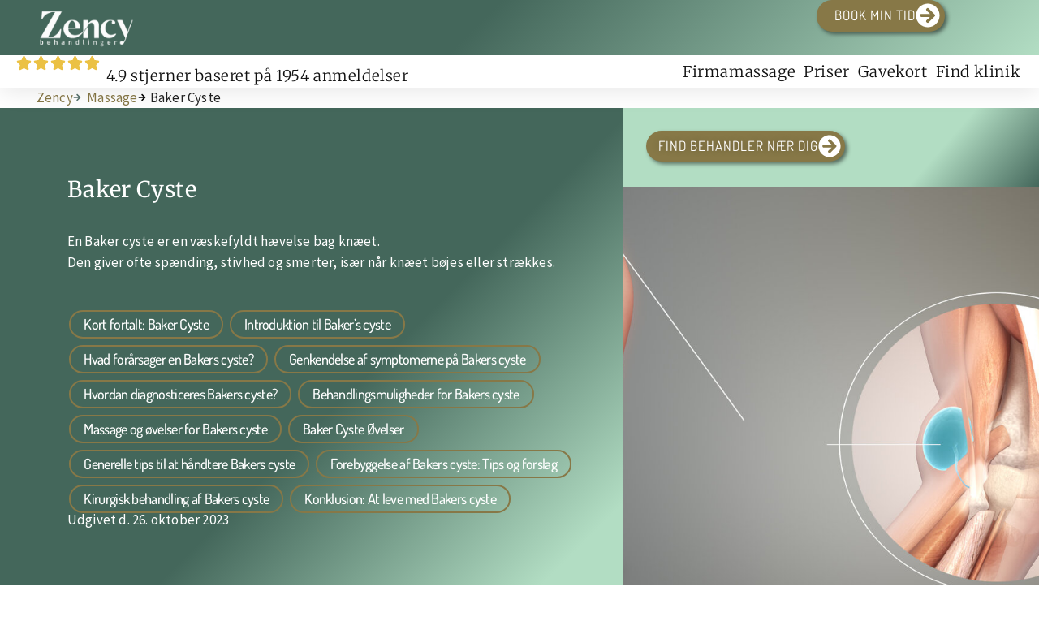

--- FILE ---
content_type: text/html; charset=UTF-8
request_url: https://zency.dk/ondt-i-knaeet/baker-cyste/
body_size: 94253
content:
<!doctype html><html lang="da-DK" prefix="og: https://ogp.me/ns#"><head><meta charset="UTF-8"><meta name="viewport" content="width=device-width, initial-scale=1"><link rel="profile" href="https://gmpg.org/xfn/11"><title>Baker Cyste | Årsager, symtomer og behandling af lidelsen</title><meta name="description" content="Lær om de forskellige symptomer en Baker Cyste | Find effektive behandlingsmuligheder | Lad ikke knæsmerter holde dig tilbage fra at nyde livet."/><meta name="robots" content="follow, index, max-snippet:-1, max-video-preview:-1, max-image-preview:large"/><link rel="canonical" href="https://zency.dk/ondt-i-knaeet/baker-cyste/" /><meta property="og:locale" content="da_DK" /><meta property="og:type" content="article" /><meta property="og:title" content="Baker Cyste | Årsager, symtomer og behandling af lidelsen" /><meta property="og:description" content="Lær om de forskellige symptomer en Baker Cyste | Find effektive behandlingsmuligheder | Lad ikke knæsmerter holde dig tilbage fra at nyde livet." /><meta property="og:url" content="https://zency.dk/ondt-i-knaeet/baker-cyste/" /><meta property="og:site_name" content="Zency" /><meta property="article:publisher" content="https://www.facebook.com/ZencyMassage" /><meta property="article:author" content="https://www.facebook.com/morten.w.andersen.3/" /><meta property="article:section" content="Kategor: Ondt i knæet indhold" /><meta property="og:updated_time" content="2026-01-06T09:40:48+01:00" /><meta property="og:image" content="https://zency.dk/wp-content/uploads/2025/02/baker-cyst-zency.jpg" /><meta property="og:image:secure_url" content="https://zency.dk/wp-content/uploads/2025/02/baker-cyst-zency.jpg" /><meta property="og:image:width" content="1500" /><meta property="og:image:height" content="844" /><meta property="og:image:alt" content="baker cyste zency" /><meta property="og:image:type" content="image/jpeg" /><meta property="article:published_time" content="2023-10-26T15:15:18+01:00" /><meta property="article:modified_time" content="2026-01-06T09:40:48+01:00" /><meta name="twitter:card" content="summary_large_image" /><meta name="twitter:title" content="Baker Cyste | Årsager, symtomer og behandling af lidelsen" /><meta name="twitter:description" content="Lær om de forskellige symptomer en Baker Cyste | Find effektive behandlingsmuligheder | Lad ikke knæsmerter holde dig tilbage fra at nyde livet." /><meta name="twitter:site" content="@https://x.com/morten_wolter" /><meta name="twitter:creator" content="@https://x.com/morten_wolter" /><meta name="twitter:image" content="https://zency.dk/wp-content/uploads/2025/02/baker-cyst-zency.jpg" /><meta name="twitter:label1" content="Skrevet af" /><meta name="twitter:data1" content="Morten Wolter Andersen - Anatomi nørd og udddannet behandler" /><meta name="twitter:label2" content="Tid for at læse" /><meta name="twitter:data2" content="7 minutter" /> <script type="application/ld+json" class="rank-math-schema-pro">{"@context":"https://schema.org","@graph":[{"location":{"@id":"https://zency.dk/#place","@type":"Place","name":"Zency Main Office","geo":{"@type":"GeoCoordinates","latitude":"56.447534","longitude":"10.063088"},"hasMap":"https://www.google.com/maps/search/?api=1&amp;query=56.447534,10.063088","address":{"@type":"PostalAddress","streetAddress":"Alsikevej 16","addressLocality":"Randers NV","addressRegion":"Midtjylland","postalCode":"8920","addressCountry":"DK"},"openingHoursSpecification":[{"@type":"OpeningHoursSpecification","dayOfWeek":["Monday","Tuesday","Wednesday","Thursday","Friday"],"opens":"08:00","closes":"20:00"}]},"@type":"Organization","@id":"https://zency.dk/#organization","name":"Zency Massage ApS","url":"https://zency.dk","publishingPrinciples":"https://zency.dk/om-zency/vores-redaktionelle-proces/","sameAs":["https://www.facebook.com/ZencyMassage","https://www.youtube.com/@zencymassage4961","https://www.instagram.com/zencydk/","https://x.com/ZencyDK","https://www.linkedin.com/company/zencydk/","https://www.pinterest.dk/Zencydk/","https://thehub.io/startups/zency","https://www.crunchbase.com/organization/lillelykke","https://www.tiktok.com/@zency.dk","https://datacvr.virk.dk/enhed/virksomhed/41760745?fritekst=zency&amp;sideIndex=0&amp;size=10"],"email":"Kontakt@zency.dk","address":{"@type":"PostalAddress","streetAddress":"Alsikevej 16","addressLocality":"Randers NV","postalCode":"8920","addressCountry":"DK"},"logo":{"@type":"ImageObject","@id":"https://zency.dk/#logo","url":"https://zency.dk/wp-content/uploads/2020/07/Zency-behandlinger-1.png","contentUrl":"https://zency.dk/wp-content/uploads/2020/07/Zency-behandlinger-1.png","caption":"Zency","inLanguage":"da-DK","width":"512","height":"512"},"contactPoint":[{"@type":"ContactPoint","telephone":"+4570605900","contactType":"customer support","availableLanguage":["da","en","de"]}],"description":"\u2714100% tilfredshedsgaranti \u2714Bestil tid nemt &amp; hurtigt \u27145 \u2605 p\u00e5 Trustpilot \u2714Uddannet mass\u00f8r \u2714Fleksibel &amp; akut \u00e5bningstid \u2714Kvalitetsikret mass\u00f8r","founder":{"@type":"Person","@id":"https://zency.dk/massorer/anatomi-nord-morten-wolter-andersen/#person","name":"Morten Wolter Andersen","description":"Morten Wolter Andersen: Uddannet og l\u00e6geeksamineret Fysiurgisk mass\u00f8r og Sportsmass\u00f8r. Personlig tr\u00e6ner. Direkt\u00f8r og Behandler i Zency.","gender":"Male","jobTitle":"Uddannet og l\u00e6geeksamineret Fysiurgisk mass\u00f8r og Sportsmass\u00f8r. Personlig tr\u00e6ner. Direkt\u00f8r og Behandler i Zency.","affiliation":{"@id":"https://zency.dk/#organization"},"memberOf":{"@id":"https://zency.dk/#organization"},"sameAs":["https://www.facebook.com/morten.w.andersen.3/","https://www.instagram.com/mortenwolter/?hl=da","https://www.linkedin.com/in/morten-wolter-andersen-4b7a3419/","https://x.com/morten_wolter"]},"aggregateRating":{"ratingValue":"4.9","reviewCount":"1971","bestRating":"5","worstRating":"1","@type":"AggregateRating"}},{"@type":"Product","@id":"https://zency.dk/ondt-i-knaeet/baker-cyste/#product","name":"Baker Cyste | \u00c5rsager, symtomer og behandling af lidelsen","url":"https://zency.dk/ondt-i-knaeet/baker-cyste/","description":"L\u00e6r om de forskellige symptomer en Baker Cyste | Find effektive behandlingsmuligheder | Lad ikke kn\u00e6smerter holde dig tilbage fra at nyde livet.","image":{"@type":"ImageObject","url":"https://zency.dk/wp-content/uploads/2025/08/Zency-behandlinger-logo.webp"},"brand":{"@type":"Organization","@id":"https://zency.dk/#organization","name":"Zency"},"aggregateRating":{"@type":"AggregateRating","ratingValue":"4.9","reviewCount":"1944","bestRating":"5","worstRating":"1"}},{"@type":"Place","@id":"https://zency.dk/#place","geo":{"@type":"GeoCoordinates","latitude":"56.45641744898891","longitude":"10.061388441026404"},"hasMap":"https://www.google.com/maps/search/?api=1&amp;query=56.45641744898891,10.061388441026404","address":{"@type":"PostalAddress","streetAddress":"Alsikevej 16","addressLocality":"Randers NV","addressRegion":"Midtjylland","postalCode":"8920","addressCountry":"DK"}},{"@type":"Organization","@id":"https://zency.dk/#organization","name":"Zency ApS","url":"https://zency.dk","sameAs":["https://www.facebook.com/ZencyMassage","https://twitter.com/https://x.com/morten_wolter","https://www.youtube.com/@zencymassage4961","https://www.instagram.com/zencydk/","https://x.com/ZencyDK","https://www.linkedin.com/company/zencydk/","https://www.pinterest.dk/Zencydk/","https://thehub.io/startups/zency","https://www.crunchbase.com/organization/lillelykke","https://www.tiktok.com/@zency.dk","https://www.mapquest.com/dk/zency-massage-aarhus-527047369","https://datacvr.virk.dk/enhed/virksomhed/41760745?fritekst=zency&amp;sideIndex=0&amp;size=10","https://datacvr.virk.dk/enhed/produktionsenhed/1026365119?fritekst=zency&amp;sideIndex=0&amp;size=10"],"email":"Kontakt@zency.dk","address":{"@type":"PostalAddress","streetAddress":"Alsikevej 16","addressLocality":"Randers NV","addressRegion":"Midtjylland","postalCode":"8920","addressCountry":"DK"},"logo":{"@type":"ImageObject","@id":"https://zency.dk/#logo","url":"https://zency.dk/wp-content/uploads/2020/07/Zency-behandlinger-1.png","contentUrl":"https://zency.dk/wp-content/uploads/2020/07/Zency-behandlinger-1.png","caption":"Zency","inLanguage":"da-DK","width":"350","height":"140"},"contactPoint":[{"@type":"ContactPoint","telephone":"+4570605900","contactType":"customer support"}],"description":"\u2714100% tilfredshedsgaranti \u2714Bestil tid nemt &amp; hurtigt \u27145 \u2605 p\u00e5 Trustpilot \u2714Uddannet mass\u00f8r \u2714Fleksibel &amp; akut \u00e5bningstid \u2714Kvalitetsikret mass\u00f8r","legalName":"Zency Aps","foundingDate":"13/10-2020","vatID":"DK41760745","numberOfEmployees":{"@type":"QuantitativeValue","minValue":"1","maxValue":"5"},"location":{"@id":"https://zency.dk/#place"}},{"@type":"WebSite","@id":"https://zency.dk/#website","url":"https://zency.dk","name":"Zency","alternateName":"Zency","publisher":{"@id":"https://zency.dk/#organization"},"inLanguage":"da-DK"},{"@type":"ImageObject","@id":"https://zency.dk/wp-content/uploads/2025/02/baker-cyst-zency.jpg","url":"https://zency.dk/wp-content/uploads/2025/02/baker-cyst-zency.jpg","width":"1500","height":"844","caption":"baker cyste zency","inLanguage":"da-DK"},{"@type":"BreadcrumbList","@id":"https://zency.dk/ondt-i-knaeet/baker-cyste/#breadcrumb","itemListElement":[{"@type":"ListItem","position":"1","item":{"@id":"https://zency.dk","name":"Zency"}},{"@type":"ListItem","position":"2","item":{"@id":"https://zency.dk/ondt-i-knaeet/","name":"Ondt i kn\u00e6et"}},{"@type":"ListItem","position":"3","item":{"@id":"https://zency.dk/ondt-i-knaeet/baker-cyste/","name":"Baker Cyste"}}]},{"@type":"ItemPage","@id":"https://zency.dk/ondt-i-knaeet/baker-cyste/#webpage","url":"https://zency.dk/ondt-i-knaeet/baker-cyste/","name":"Baker Cyste | \u00c5rsager, symtomer og behandling af lidelsen","datePublished":"2023-10-26T15:15:18+01:00","dateModified":"2026-01-06T09:40:48+01:00","isPartOf":{"@id":"https://zency.dk/#website"},"primaryImageOfPage":{"@id":"https://zency.dk/wp-content/uploads/2025/02/baker-cyst-zency.jpg"},"inLanguage":"da-DK","breadcrumb":{"@id":"https://zency.dk/ondt-i-knaeet/baker-cyste/#breadcrumb"}},{"@type":"BlogPosting","headline":"Baker Cyste | \u00c5rsager, symtomer og behandling af lidelsen","description":"L\u00e6r om de forskellige symptomer en Baker Cyste | Find effektive behandlingsmuligheder | Lad ikke kn\u00e6smerter holde dig tilbage fra at nyde livet.","keywords":"Baker cyste","datePublished":"2023-10-26T15:15:18+01:00","dateModified":"2026-01-06T09:40:48+01:00","image":{"@type":"ImageObject","url":"https://zency.dk/wp-content/uploads/2025/02/baker-cyst-zency.jpg"},"author":{"@id":"https://zency.dk/massorer/anatomi-nord-morten-wolter-andersen/#person"},"name":"Baker Cyste | \u00c5rsager, symtomer og behandling af lidelsen","mainEntityOfPage":{"@id":"https://zency.dk/ondt-i-knaeet/baker-cyste/#webpage"}},{"@type":"Person","@id":"https://zency.dk/massorer/anatomi-nord-morten-wolter-andersen/#person","name":"Morten Wolter Andersen","description":"Morten Wolter Andersen: Uddannet og l\u00e6geeksamineret Fysiurgisk mass\u00f8r og Sportsmass\u00f8r. Personlig tr\u00e6ner. Direkt\u00f8r og Behandler i Zency.","gender":"Male","jobTitle":"Uddannet og l\u00e6geeksamineret Fysiurgisk mass\u00f8r og Sportsmass\u00f8r. Personlig tr\u00e6ner. Direkt\u00f8r og Behandler i Zency.","affiliation":{"@id":"https://zency.dk/#organization"},"memberOf":{"@id":"https://zency.dk/#organization"},"sameAs":["https://www.facebook.com/morten.w.andersen.3/","https://www.instagram.com/mortenwolter/?hl=da","https://www.linkedin.com/in/morten-wolter-andersen-4b7a3419/","https://twitter.com/morten_wolter?lang=da"]}]}</script> <link rel='dns-prefetch' href='//cdnjs.cloudflare.com' /><link rel='preconnect' href='https://maps.googleapis.com' /><link rel='preconnect' href='https://maps.gstatic.com' /><link rel='preconnect' href='https://www.googletagmanager.com' /><link rel="alternate" type="application/rss+xml" title="Zency &raquo; Feed" href="https://zency.dk/feed/" /><link rel="alternate" type="application/rss+xml" title="Zency &raquo;-kommentar-feed" href="https://zency.dk/comments/feed/" /><link rel="alternate" title="oEmbed (JSON)" type="application/json+oembed" href="https://zency.dk/wp-json/oembed/1.0/embed?url=https%3A%2F%2Fzency.dk%2Fondt-i-knaeet%2Fbaker-cyste%2F" /><link rel="alternate" title="oEmbed (XML)" type="text/xml+oembed" href="https://zency.dk/wp-json/oembed/1.0/embed?url=https%3A%2F%2Fzency.dk%2Fondt-i-knaeet%2Fbaker-cyste%2F&#038;format=xml" /><style id='wp-img-auto-sizes-contain-inline-css'>img:is([sizes=auto i],[sizes^="auto," i]){contain-intrinsic-size:3000px 1500px}
/*# sourceURL=wp-img-auto-sizes-contain-inline-css */</style><style id="litespeed-ccss">.jet-listing-dynamic-field{display:flex;align-items:center}.jet-listing-dynamic-field__icon{margin-right:10px}.jet-listing-dynamic-field__icon.is-svg-icon{display:inline-flex}.jet-listing-dynamic-field__icon.is-svg-icon svg{width:1em;height:1em}.jet-listing-dynamic-field__content{display:block;max-width:100%}.jet-listing-dynamic-field__inline-wrap{display:inline-flex;align-items:center;max-width:100%}.jet-listing-dynamic-link{display:flex;flex-direction:column}.jet-listing-grid__items{display:flex;flex-wrap:wrap;margin:0-10px;width:calc(100% + 20px)}@media (max-width:767px){.jet-listing-grid__items.grid-col-mobile-2{--columns:2}}.jet-listing-grid__item{padding:10px;box-sizing:border-box}.jet-listing-grid__items>.jet-listing-grid__item{max-width:calc(100%/var(--columns));flex:0 0 calc(100%/var(--columns))}:root{--wp--preset--aspect-ratio--square:1;--wp--preset--aspect-ratio--4-3:4/3;--wp--preset--aspect-ratio--3-4:3/4;--wp--preset--aspect-ratio--3-2:3/2;--wp--preset--aspect-ratio--2-3:2/3;--wp--preset--aspect-ratio--16-9:16/9;--wp--preset--aspect-ratio--9-16:9/16;--wp--preset--color--black:#000000;--wp--preset--color--cyan-bluish-gray:#abb8c3;--wp--preset--color--white:#ffffff;--wp--preset--color--pale-pink:#f78da7;--wp--preset--color--vivid-red:#cf2e2e;--wp--preset--color--luminous-vivid-orange:#ff6900;--wp--preset--color--luminous-vivid-amber:#fcb900;--wp--preset--color--light-green-cyan:#7bdcb5;--wp--preset--color--vivid-green-cyan:#00d084;--wp--preset--color--pale-cyan-blue:#8ed1fc;--wp--preset--color--vivid-cyan-blue:#0693e3;--wp--preset--color--vivid-purple:#9b51e0;--wp--preset--gradient--vivid-cyan-blue-to-vivid-purple:linear-gradient(135deg,rgb(6,147,227) 0%,rgb(155,81,224) 100%);--wp--preset--gradient--light-green-cyan-to-vivid-green-cyan:linear-gradient(135deg,rgb(122,220,180) 0%,rgb(0,208,130) 100%);--wp--preset--gradient--luminous-vivid-amber-to-luminous-vivid-orange:linear-gradient(135deg,rgb(252,185,0) 0%,rgb(255,105,0) 100%);--wp--preset--gradient--luminous-vivid-orange-to-vivid-red:linear-gradient(135deg,rgb(255,105,0) 0%,rgb(207,46,46) 100%);--wp--preset--gradient--very-light-gray-to-cyan-bluish-gray:linear-gradient(135deg,rgb(238,238,238) 0%,rgb(169,184,195) 100%);--wp--preset--gradient--cool-to-warm-spectrum:linear-gradient(135deg,rgb(74,234,220) 0%,rgb(151,120,209) 20%,rgb(207,42,186) 40%,rgb(238,44,130) 60%,rgb(251,105,98) 80%,rgb(254,248,76) 100%);--wp--preset--gradient--blush-light-purple:linear-gradient(135deg,rgb(255,206,236) 0%,rgb(152,150,240) 100%);--wp--preset--gradient--blush-bordeaux:linear-gradient(135deg,rgb(254,205,165) 0%,rgb(254,45,45) 50%,rgb(107,0,62) 100%);--wp--preset--gradient--luminous-dusk:linear-gradient(135deg,rgb(255,203,112) 0%,rgb(199,81,192) 50%,rgb(65,88,208) 100%);--wp--preset--gradient--pale-ocean:linear-gradient(135deg,rgb(255,245,203) 0%,rgb(182,227,212) 50%,rgb(51,167,181) 100%);--wp--preset--gradient--electric-grass:linear-gradient(135deg,rgb(202,248,128) 0%,rgb(113,206,126) 100%);--wp--preset--gradient--midnight:linear-gradient(135deg,rgb(2,3,129) 0%,rgb(40,116,252) 100%);--wp--preset--font-size--small:13px;--wp--preset--font-size--medium:20px;--wp--preset--font-size--large:36px;--wp--preset--font-size--x-large:42px;--wp--preset--spacing--20:0.44rem;--wp--preset--spacing--30:0.67rem;--wp--preset--spacing--40:1rem;--wp--preset--spacing--50:1.5rem;--wp--preset--spacing--60:2.25rem;--wp--preset--spacing--70:3.38rem;--wp--preset--spacing--80:5.06rem;--wp--preset--shadow--natural:6px 6px 9px rgba(0, 0, 0, 0.2);--wp--preset--shadow--deep:12px 12px 50px rgba(0, 0, 0, 0.4);--wp--preset--shadow--sharp:6px 6px 0px rgba(0, 0, 0, 0.2);--wp--preset--shadow--outlined:6px 6px 0px -3px rgb(255, 255, 255), 6px 6px rgb(0, 0, 0);--wp--preset--shadow--crisp:6px 6px 0px rgb(0, 0, 0)}:root{--wp--style--global--content-size:800px;--wp--style--global--wide-size:1200px}:where(body){margin:0}:root{--wp--style--block-gap:24px}body{padding-top:0;padding-right:0;padding-bottom:0;padding-left:0}a:where(:not(.wp-element-button)){text-decoration:underline}.rpi *{box-sizing:inherit}.rpi-hide{display:none}.rpi-card-inner i{display:none}:root{--rpi-logo-g:url("data:image/svg+xml;utf8,%3Csvg xmlns='http://www.w3.org/2000/svg' viewBox='0 0 512 512'%3E%3Cpath d='M482.56 261.36c0-16.73-1.5-32.83-4.29-48.27H256v91.29h127.01c-5.47 29.5-22.1 54.49-47.09 71.23v59.21h76.27c44.63-41.09 70.37-101.59 70.37-173.46z' fill='%234285f4'/%3E%3Cpath d='M256 492c63.72 0 117.14-21.13 156.19-57.18l-76.27-59.21c-21.13 14.16-48.17 22.53-79.92 22.53-61.47 0-113.49-41.51-132.05-97.3H45.1v61.15c38.83 77.13 118.64 130.01 210.9 130.01z' fill='%2334a853'/%3E%3Cpath d='M123.95 300.84c-4.72-14.16-7.4-29.29-7.4-44.84s2.68-30.68 7.4-44.84V150.01H45.1C29.12 181.87 20 217.92 20 256c0 38.08 9.12 74.13 25.1 105.99l78.85-61.15z' fill='%23fbbc05'/%3E%3Cpath d='M256 113.86c34.65 0 65.76 11.91 90.22 35.29l67.69-67.69C373.03 43.39 319.61 20 256 20c-92.25 0-172.07 52.89-210.9 130.01l78.85 61.15c18.56-55.78 70.59-97.3 132.05-97.3z' fill='%23ea4335'/%3E%3C/svg%3E");--rpi-logo-f:url("data:image/svg+xml;utf8,%3Csvg xmlns='http://www.w3.org/2000/svg' viewBox='0 0 40 40'%3E%3Cstyle type='text/css'%3E.st0{fill:url(%23RPISVGID1)}.st1{fill:%23FFFFFF}%3C/style%3E%3ClinearGradient id='RPISVGID1' gradientUnits='userSpaceOnUse'%3E%3Cstop offset='0' style='stop-color:%230062E0'/%3E%3Cstop offset='1' style='stop-color:%2319AFFF'/%3E%3C/linearGradient%3E%3Cpath class='st0' d='M16.7,39.8C7.2,38.1,0,29.9,0,20C0,9,9,0,20,0s20,9,20,20c0,9.9-7.2,18.1-16.7,19.8l-1.1-0.9h-4.4L16.7,39.8z'/%3E%3Cpath d='M27.8,25.6l0.9-5.6h-5.3v-3.9c0-1.6,0.6-2.8,3-2.8h2.6V8.2c-1.4-0.2-3-0.4-4.4-0.4c-4.6,0-7.8,2.8-7.8,7.8V20 h-5v5.6h5v14.1c1.1,0.2,2.2,0.3,3.3,0.3c1.1,0,2.2-0.1,3.3-0.3V25.6H27.8z' class='st1'/%3E%3C/svg%3E");--rpi-logo-y:url("data:image/svg+xml;utf8,%3Csvg xmlns='http://www.w3.org/2000/svg' viewBox='0 0 512 512'%3E%3Cpath d='M317.119,340.347c-9.001,9.076-1.39,25.586-1.39,25.586l67.757,113.135c0,0,11.124,14.915,20.762,14.915   c9.683,0,19.246-7.952,19.246-7.952l53.567-76.567c0,0,5.395-9.658,5.52-18.12c0.193-12.034-17.947-15.33-17.947-15.33   l-126.816-40.726C337.815,335.292,325.39,331.994,317.119,340.347z M310.69,283.325c6.489,11.004,24.389,7.798,24.389,7.798   l126.532-36.982c0,0,17.242-7.014,19.704-16.363c2.415-9.352-2.845-20.637-2.845-20.637l-60.468-71.225   c0,0-5.24-9.006-16.113-9.912c-11.989-1.021-19.366,13.489-19.366,13.489l-71.494,112.505   C311.029,261.999,304.709,273.203,310.69,283.325z M250.91,239.461c14.9-3.668,17.265-25.314,17.265-25.314l-1.013-180.14   c0,0-2.247-22.222-12.232-28.246c-15.661-9.501-20.303-4.541-24.79-3.876l-105.05,39.033c0,0-10.288,3.404-15.646,11.988   c-7.651,12.163,7.775,29.972,7.775,29.972l109.189,148.831C226.407,231.708,237.184,242.852,250.91,239.461z M224.967,312.363   c0.376-13.894-16.682-22.239-16.682-22.239L95.37,233.079c0,0-16.732-6.899-24.855-2.091c-6.224,3.677-11.738,10.333-12.277,16.216   l-7.354,90.528c0,0-1.103,15.685,2.963,22.821c5.758,10.128,24.703,3.074,24.703,3.074L210.37,334.49   C215.491,331.048,224.471,330.739,224.967,312.363z M257.746,361.219c-11.315-5.811-24.856,6.224-24.856,6.224l-88.265,97.17   c0,0-11.012,14.858-8.212,23.982c2.639,8.552,7.007,12.802,13.187,15.797l88.642,27.982c0,0,10.747,2.231,18.884-0.127   c11.552-3.349,9.424-21.433,9.424-21.433l2.003-131.563C268.552,379.253,268.101,366.579,257.746,361.219z' fill='%23D80027'/%3E%3C/svg%3E");--rpi-star:url("data:image/svg+xml;utf8,%3Csvg xmlns='http://www.w3.org/2000/svg' viewBox='0 0 576 512'%3E%3Cpath d='M316.9 18C311.6 7 300.4 0 288.1 0s-23.4 7-28.8 18L195 150.3 51.4 171.5c-12 1.8-22 10.2-25.7 21.7s-.7 24.2 7.9 32.7L137.8 329 113.2 474.7c-2 12 3 24.2 12.9 31.3s23 8 33.8 2.3l128.3-68.5 128.3 68.5c10.8 5.7 23.9 4.9 33.8-2.3s14.9-19.3 12.9-31.3L438.5 329 542.7 225.9c8.6-8.5 11.7-21.2 7.9-32.7s-13.7-19.9-25.7-21.7L381.2 150.3 316.9 18z'/%3E%3C/svg%3E") no-repeat center/contain;--rpi-star-h:url("data:image/svg+xml;utf8,%3Csvg xmlns='http://www.w3.org/2000/svg' viewBox='0 0 576 512'%3E%3Cpath d='M288 376.4l.1-.1 26.4 14.1 85.2 45.5-16.5-97.6-4.8-28.7 20.7-20.5 70.1-69.3-96.1-14.2-29.3-4.3-12.9-26.6L288.1 86.9l-.1 .3V376.4zm175.1 98.3c2 12-3 24.2-12.9 31.3s-23 8-33.8 2.3L288.1 439.8 159.8 508.3C149 514 135.9 513.1 126 506s-14.9-19.3-12.9-31.3L137.8 329 33.6 225.9c-8.6-8.5-11.7-21.2-7.9-32.7s13.7-19.9 25.7-21.7L195 150.3 259.4 18c5.4-11 16.5-18 28.8-18s23.4 7 28.8 18l64.3 132.3 143.6 21.2c12 1.8 22 10.2 25.7 21.7s.7 24.2-7.9 32.7L438.5 329l24.6 145.7z'/%3E%3C/svg%3E") no-repeat center/contain;--rpi-star-o:url("data:image/svg+xml;utf8,%3Csvg xmlns='http://www.w3.org/2000/svg' viewBox='0 0 576 512'%3E%3Cpath d='M287.9 0c9.2 0 17.6 5.2 21.6 13.5l68.6 141.3 153.2 22.6c9 1.3 16.5 7.6 19.3 16.3s.5 18.1-5.9 24.5L433.6 328.4l26.2 155.6c1.5 9-2.2 18.1-9.7 23.5s-17.3 6-25.3 1.7l-137-73.2L151 509.1c-8.1 4.3-17.9 3.7-25.3-1.7s-11.2-14.5-9.7-23.5l26.2-155.6L31.1 218.2c-6.5-6.4-8.7-15.9-5.9-24.5s10.3-14.9 19.3-16.3l153.2-22.6L266.3 13.5C270.4 5.2 278.7 0 287.9 0zm0 79L235.4 187.2c-3.5 7.1-10.2 12.1-18.1 13.3L99 217.9 184.9 303c5.5 5.5 8.1 13.3 6.8 21L171.4 443.7l105.2-56.2c7.1-3.8 15.6-3.8 22.6 0l105.2 56.2L384.2 324.1c-1.3-7.7 1.2-15.5 6.8-21l85.9-85.1L358.6 200.5c-7.8-1.2-14.6-6.1-18.1-13.3L287.9 79z'/%3E%3C/svg%3E") no-repeat center/contain;--rpi-star-yelp0:rgba(200, 201, 202, 0.48);--rpi-star-yelp1:#ffcc4b;--rpi-star-yelp2:#ffad48;--rpi-star-yelp3:#ff8742;--rpi-star-yelp4:#ff643d;--rpi-star-yelp5:#fb433c;--rpi-prev:url("data:image/svg+xml;utf8,%3Csvg xmlns='http://www.w3.org/2000/svg' width='24' height='24' viewBox='0 0 24 24' fill='none' stroke='currentColor' stroke-width='2' stroke-linecap='round' stroke-linejoin='round'%3E%3Cpath d='m15 18-6-6 6-6'%3E%3C/path%3E%3C/svg%3E") no-repeat center/contain;--rpi-next:url("data:image/svg+xml;utf8,%3Csvg xmlns='http://www.w3.org/2000/svg' width='24' height='24' viewBox='0 0 24 24' fill='none' stroke='currentColor' stroke-width='2' stroke-linecap='round' stroke-linejoin='round'%3E%3Cpath d='m9 18 6-6-6-6'%3E%3C/path%3E%3C/svg%3E") no-repeat center/contain;--rpi-ai:url("data:image/svg+xml;utf8,%3Csvg xmlns='http://www.w3.org/2000/svg' viewBox='0 0 144 144'%3E%3ClinearGradient id='a' gradientUnits='userSpaceOnUse' x1='45.724' y1='51.844' x2='110.864' y2='106.764' gradientTransform='matrix(1 0 0 -1 0 146)'%3E%3Cstop offset='0' style='stop-color:%23217bfd'%3E%3C/stop%3E%3Cstop offset='.27' style='stop-color:%23078eca'%3E%3C/stop%3E%3Cstop offset='.777' style='stop-color:%23a190fe'%3E%3C/stop%3E%3Cstop offset='1' style='stop-color:%23bd99fa'%3E%3C/stop%3E%3C/linearGradient%3E%3Cpath fill='url(%23a)' d='M143.72 71.72c-9.88 0-19-1.87-27.68-5.56-8.69-3.81-16.35-9-22.77-15.42-6.42-6.42-11.61-14.09-15.42-22.77-3.69-8.68-5.56-17.81-5.56-27.68A.29.29 0 0 0 72 0a.28.28 0 0 0-.28.28c0 9.87-1.93 19-5.74 27.68-3.69 8.69-8.82 16.35-15.24 22.77-6.42 6.42-14.09 11.61-22.77 15.42-8.68 3.69-17.81 5.56-27.69 5.56-.15.01-.28.14-.28.29 0 .16.13.28.28.28 9.87 0 19 1.93 27.69 5.74 8.69 3.69 16.35 8.82 22.77 15.24 6.42 6.43 11.55 14.09 15.24 22.78 3.81 8.68 5.74 17.8 5.74 27.68a.28.28 0 1 0 .56 0c0-9.88 1.87-19 5.56-27.68 3.81-8.69 9-16.35 15.42-22.78 6.42-6.42 14.08-11.55 22.77-15.24 8.68-3.81 17.81-5.74 27.68-5.74.16 0 .28-.13.28-.28a.271.271 0 0 0-.27-.28z'%3E%3C/path%3E%3C/svg%3E")}html{line-height:1.15;-webkit-text-size-adjust:100%}*,:after,:before{box-sizing:border-box}body{background-color:#fff;color:#333;font-family:-apple-system,BlinkMacSystemFont,Segoe UI,Roboto,Helvetica Neue,Arial,Noto Sans,sans-serif,Apple Color Emoji,Segoe UI Emoji,Segoe UI Symbol,Noto Color Emoji;font-size:1rem;font-weight:400;line-height:1.5;margin:0;-webkit-font-smoothing:antialiased;-moz-osx-font-smoothing:grayscale}h1,h2,h4{color:inherit;font-family:inherit;font-weight:500;line-height:1.2;margin-block-end:1rem;margin-block-start:.5rem}h1{font-size:2.5rem}h2{font-size:2rem}h4{font-size:1.5rem}p{margin-block-end:.9rem;margin-block-start:0}a{background-color:#fff0;color:#c36;text-decoration:none}a:not([href]):not([tabindex]){color:inherit;text-decoration:none}img{border-style:none;height:auto;max-width:100%}button{font-family:inherit;font-size:1rem;line-height:1.5;margin:0}button{overflow:visible}button{text-transform:none}button{-webkit-appearance:button;width:auto}button{background-color:#fff0;border:1px solid #c36;border-radius:3px;color:#c36;display:inline-block;font-size:1rem;font-weight:400;padding:.5rem 1rem;text-align:center;white-space:nowrap}::-webkit-file-upload-button{-webkit-appearance:button;font:inherit}li,ul{background:#fff0;border:0;font-size:100%;margin-block-end:0;margin-block-start:0;outline:0;vertical-align:baseline}.screen-reader-text{clip:rect(1px,1px,1px,1px);height:1px;overflow:hidden;position:absolute!important;width:1px;word-wrap:normal!important}.field-type-switcher input.jet-form-builder__field::before{content:"";position:absolute;grid-area:track;inline-size:var(--c-thumb-size,var(--thumb-size));block-size:var(--c-thumb-size,var(--thumb-size));border-radius:50%;background:var(--thumb-bg-color,#fff);box-shadow:0 0 0 var(--highlight-size) var(--thumb-color-highlight);transform:translateX(var(--thumb-position))}.jet-popup-action-button{display:-webkit-box;display:-ms-flexbox;display:flex;-webkit-box-orient:horizontal;-webkit-box-direction:normal;-ms-flex-flow:row nowrap;flex-flow:row nowrap;-webkit-box-pack:var(--jp-ab-hor-alignment,center);-ms-flex-pack:var(--jp-ab-hor-alignment,center);justify-content:var(--jp-ab-hor-alignment,center);-webkit-box-align:center;-ms-flex-align:center;align-items:center}.jet-popup-action-button__instance{display:-webkit-box;display:-ms-flexbox;display:flex;-webkit-box-orient:horizontal;-webkit-box-direction:normal;-ms-flex-flow:row nowrap;flex-flow:row nowrap;-webkit-box-pack:center;-ms-flex-pack:center;justify-content:center;-webkit-box-align:center;-ms-flex-align:center;align-items:center;padding-top:var(--jp-ab-ver-padding,8px);padding-left:var(--jp-ab-hor-padding,16px);padding-bottom:var(--jp-ab-ver-padding,8px);padding-right:var(--jp-ab-hor-padding,16px);background-color:var(--jp-ab-bg-color,transparent);gap:var(--jp-ab-icon-distance,5px);border-style:var(--jp-ab-border-style,solid);border-width:var(--jp-ab-border-width,0);border-color:var(--jp-ab-border-color,#000);border-radius:var(--jp-ab-border-radius,0)}.jet-popup-action-button__icon{display:-webkit-box;display:-ms-flexbox;display:flex;-webkit-box-pack:center;-ms-flex-pack:center;justify-content:center;-webkit-box-align:center;-ms-flex-align:center;align-items:center;width:var(--jp-ab-icon-size,auto);color:var(--jp-ab-icon-color,#000)}.jet-popup-action-button__icon svg{width:100%;height:auto;fill:currentColor}.jet-popup-action-button__icon svg path{fill:currentColor}.jet-popup-action-button__text{text-decoration:none;color:var(--jp-ab-label-color,#000)}.jet-popup-action-button--icon-after .jet-popup-action-button__icon{-webkit-box-ordinal-group:3;-ms-flex-order:2;order:2;margin-left:5px}.jet-popup-action-button--icon-after .jet-popup-action-button__text{-webkit-box-ordinal-group:2;-ms-flex-order:1;order:1}.jet-popup.jet-popup--front-mode{position:fixed;width:100%;height:100%;top:0;left:0;display:-webkit-box;display:-ms-flexbox;display:flex;-webkit-box-pack:center;-ms-flex-pack:center;justify-content:center;-webkit-box-align:stretch;-ms-flex-align:stretch;align-items:stretch;z-index:var(--jp-z-index,999)}.jet-popup.jet-popup--front-mode .jet-popup__inner{width:100%;position:relative;display:-webkit-box;display:-ms-flexbox;display:flex;-webkit-box-pack:var(--jp-container-hor-position,center);-ms-flex-pack:var(--jp-container-hor-position,center);justify-content:var(--jp-container-hor-position,center);-webkit-box-align:var(--jp-container-ver-position,center);-ms-flex-align:var(--jp-container-ver-position,center);align-items:var(--jp-container-ver-position,center)}.jet-popup.jet-popup--front-mode .jet-popup__overlay{width:100%;height:100%;display:-webkit-box;display:-ms-flexbox;display:flex;-webkit-box-pack:center;-ms-flex-pack:center;justify-content:center;-webkit-box-align:center;-ms-flex-align:center;align-items:center;position:absolute;top:0;left:0;z-index:1;opacity:0;background-color:var(--jp-overlay-bg-color,rgb(0 0 0 / .5));background-image:var(--jp-overlay-bg-image,none);background-position:var(--jp-overlay-bg-position,center center);background-repeat:var(--jp-overlay-bg-repeat,no-repeat);background-size:var(--jp-overlay-bg-size,auto)}.jet-popup.jet-popup--front-mode .jet-popup__container{position:relative;display:-webkit-box;display:-ms-flexbox;display:flex;-webkit-box-pack:center;-ms-flex-pack:center;justify-content:center;-webkit-box-align:stretch;-ms-flex-align:stretch;align-items:stretch;width:var(--jp-container-width,800px);max-width:100%;height:var(--jp-container-height,auto);max-height:100%;margin-top:var(--jp-container-ver-margin,0);margin-right:var(--jp-container-hor-margin,0);margin-bottom:var(--jp-container-ver-margin,0);margin-left:var(--jp-container-hor-margin,0);z-index:2;opacity:0}.jet-popup.jet-popup--front-mode .jet-popup__container-inner{width:100%;overflow-y:auto;overflow-x:hidden;position:relative;display:-webkit-box;display:-ms-flexbox;display:flex;-webkit-box-orient:vertical;-webkit-box-direction:normal;-ms-flex-flow:column nowrap;flex-flow:column nowrap;-webkit-box-pack:var(--jp-content-ver-position,flex-start);-ms-flex-pack:var(--jp-content-ver-position,flex-start);justify-content:var(--jp-content-ver-position,flex-start);-webkit-box-align:stretch;-ms-flex-align:stretch;align-items:stretch;padding-top:var(--jp-container-ver-padding,20px);padding-right:var(--jp-container-hor-padding,20px);padding-bottom:var(--jp-container-ver-padding,20px);padding-left:var(--jp-container-hor-padding,20px);background-color:var(--jp-container-bg-color,white);background-image:var(--jp-container-bg-image,initial);background-position:var(--jp-container-bg-position,center center);background-repeat:var(--jp-container-bg-repeat,no-repeat);background-size:var(--jp-container-bg-size,auto);border:var(--jp-container-border,none);border-radius:var(--jp-container-border-radius,inherit);-webkit-box-shadow:var(--jp-container-box-shadow,none);box-shadow:var(--jp-container-box-shadow,none);z-index:1}.jet-popup.jet-popup--front-mode .jet-popup__container-overlay{position:absolute;width:100%;height:100%;display:block;top:0;left:0;z-index:1}.jet-popup.jet-popup--front-mode .jet-popup__container-content{position:relative;z-index:2}.jet-popup.jet-popup--front-mode .jet-popup__close-button{display:-webkit-box;display:-ms-flexbox;display:flex;-webkit-box-pack:center;-ms-flex-pack:center;justify-content:center;-webkit-box-align:center;-ms-flex-align:center;align-items:center;position:absolute;top:0;right:0;z-index:2;width:var(--jp-close-button-size,32px);height:var(--jp-close-button-size,32px);font-size:var(--jp-close-button-icon-size,16px);border:var(--jp-close-button-border,none);border-radius:var(--jp-close-button-border-radius,inherit);color:var(--jp-close-button-icon-color,#fff);background-color:var(--jp-close-button-bg-color,#000);-webkit-transform:translate(var(--jp-close-button-translate-x,0),var(--jp-close-button-translate-y,0));-ms-transform:translate(var(--jp-close-button-translate-x,0),var(--jp-close-button-translate-y,0));transform:translate(var(--jp-close-button-translate-x,0),var(--jp-close-button-translate-y,0))}.jet-popup.jet-popup--front-mode .jet-popup__close-button svg{width:var(--jp-close-button-icon-size,16px);height:auto;fill:var(--jp-close-button-icon-color,#fff)}.jet-popup.jet-popup--front-mode .jet-popup__close-button svg path{fill:currentColor}.jet-popup.jet-popup--front-mode.jet-popup--hide-state{opacity:0;visibility:hidden}.jet-popup-loader{display:none;width:48px;height:48px;border:4px rgb(255 255 255/.15) solid;border-top-width:4px;border-top-style:solid;border-top-color:#fff;border-radius:50%;-webkit-animation:spCircRot .6s infinite linear;animation:spCircRot .6s infinite linear}@-webkit-keyframes spCircRot{from{-webkit-transform:rotate(0deg);transform:rotate(0deg)}to{-webkit-transform:rotate(359deg);transform:rotate(359deg)}}@keyframes spCircRot{from{-webkit-transform:rotate(0deg);transform:rotate(0deg)}to{-webkit-transform:rotate(359deg);transform:rotate(359deg)}}:root{--direction-multiplier:1}.elementor-screen-only,.screen-reader-text{height:1px;margin:-1px;overflow:hidden;padding:0;position:absolute;top:-10000em;width:1px;clip:rect(0,0,0,0);border:0}.elementor *,.elementor :after,.elementor :before{box-sizing:border-box}.elementor a{box-shadow:none;text-decoration:none}.elementor img{border:none;border-radius:0;box-shadow:none;height:auto;max-width:100%}.elementor-element{--flex-direction:initial;--flex-wrap:initial;--justify-content:initial;--align-items:initial;--align-content:initial;--gap:initial;--flex-basis:initial;--flex-grow:initial;--flex-shrink:initial;--order:initial;--align-self:initial;align-self:var(--align-self);flex-basis:var(--flex-basis);flex-grow:var(--flex-grow);flex-shrink:var(--flex-shrink);order:var(--order)}.elementor-element:where(.e-con-full,.elementor-widget){align-content:var(--align-content);align-items:var(--align-items);flex-direction:var(--flex-direction);flex-wrap:var(--flex-wrap);gap:var(--row-gap) var(--column-gap);justify-content:var(--justify-content)}.elementor-align-left{text-align:left}.elementor-align-left .elementor-button{width:auto}@media (max-width:1366px){.elementor-laptop-align-center{text-align:center}.elementor-laptop-align-center .elementor-button{width:auto}}:root{--page-title-display:block}@keyframes eicon-spin{0%{transform:rotate(0deg)}to{transform:rotate(359deg)}}.eicon-animation-spin{animation:eicon-spin 2s linear infinite}.elementor-widget{position:relative}.elementor-widget:not(:last-child){margin-block-end:var(--kit-widget-spacing,20px)}.elementor-widget:not(:last-child).elementor-widget__width-auto,.elementor-widget:not(:last-child).elementor-widget__width-initial{margin-block-end:0}.elementor-grid{display:grid;grid-column-gap:var(--grid-column-gap);grid-row-gap:var(--grid-row-gap)}.elementor-grid .elementor-grid-item{min-width:0}.elementor-grid-0 .elementor-grid{display:inline-block;margin-block-end:calc(-1*var(--grid-row-gap));width:100%;word-spacing:var(--grid-column-gap)}.elementor-grid-0 .elementor-grid .elementor-grid-item{display:inline-block;margin-block-end:var(--grid-row-gap);word-break:break-word}@media (max-width:767px){.elementor-grid-mobile-3 .elementor-grid{grid-template-columns:repeat(3,1fr)}}@media (prefers-reduced-motion:no-preference){html{scroll-behavior:smooth}}.e-con{--border-radius:0;--border-top-width:0px;--border-right-width:0px;--border-bottom-width:0px;--border-left-width:0px;--border-style:initial;--border-color:initial;--container-widget-width:100%;--container-widget-height:initial;--container-widget-flex-grow:0;--container-widget-align-self:initial;--content-width:min(100%,var(--container-max-width,1140px));--width:100%;--min-height:initial;--height:auto;--text-align:initial;--margin-top:0px;--margin-right:0px;--margin-bottom:0px;--margin-left:0px;--padding-top:var(--container-default-padding-top,10px);--padding-right:var(--container-default-padding-right,10px);--padding-bottom:var(--container-default-padding-bottom,10px);--padding-left:var(--container-default-padding-left,10px);--position:relative;--z-index:revert;--overflow:visible;--gap:var(--widgets-spacing,20px);--row-gap:var(--widgets-spacing-row,20px);--column-gap:var(--widgets-spacing-column,20px);--overlay-mix-blend-mode:initial;--overlay-opacity:1;--e-con-grid-template-columns:repeat(3,1fr);--e-con-grid-template-rows:repeat(2,1fr);border-radius:var(--border-radius);height:var(--height);min-height:var(--min-height);min-width:0;overflow:var(--overflow);position:var(--position);width:var(--width);z-index:var(--z-index);--flex-wrap-mobile:wrap}.e-con{--margin-block-start:var(--margin-top);--margin-block-end:var(--margin-bottom);--margin-inline-start:var(--margin-left);--margin-inline-end:var(--margin-right);--padding-inline-start:var(--padding-left);--padding-inline-end:var(--padding-right);--padding-block-start:var(--padding-top);--padding-block-end:var(--padding-bottom);--border-block-start-width:var(--border-top-width);--border-block-end-width:var(--border-bottom-width);--border-inline-start-width:var(--border-left-width);--border-inline-end-width:var(--border-right-width)}.e-con{margin-block-end:var(--margin-block-end);margin-block-start:var(--margin-block-start);margin-inline-end:var(--margin-inline-end);margin-inline-start:var(--margin-inline-start);padding-inline-end:var(--padding-inline-end);padding-inline-start:var(--padding-inline-start)}.e-con.e-flex{--flex-direction:column;--flex-basis:auto;--flex-grow:0;--flex-shrink:1;flex:var(--flex-grow) var(--flex-shrink) var(--flex-basis)}.e-con-full,.e-con>.e-con-inner{padding-block-end:var(--padding-block-end);padding-block-start:var(--padding-block-start);text-align:var(--text-align)}.e-con-full.e-flex,.e-con.e-flex>.e-con-inner{flex-direction:var(--flex-direction)}.e-con,.e-con>.e-con-inner{display:var(--display)}.e-con-boxed.e-flex{align-content:normal;align-items:normal;flex-direction:column;flex-wrap:nowrap;justify-content:normal}.e-con-boxed{gap:initial;text-align:initial}.e-con.e-flex>.e-con-inner{align-content:var(--align-content);align-items:var(--align-items);align-self:auto;flex-basis:auto;flex-grow:1;flex-shrink:1;flex-wrap:var(--flex-wrap);justify-content:var(--justify-content)}.e-con>.e-con-inner{gap:var(--row-gap) var(--column-gap);height:100%;margin:0 auto;max-width:var(--content-width);padding-inline-end:0;padding-inline-start:0;width:100%}:is(.elementor-section-wrap,[data-elementor-id])>.e-con{--margin-left:auto;--margin-right:auto;max-width:min(100%,var(--width))}.e-con .elementor-widget.elementor-widget{margin-block-end:0}.e-con:before{border-block-end-width:var(--border-block-end-width);border-block-start-width:var(--border-block-start-width);border-color:var(--border-color);border-inline-end-width:var(--border-inline-end-width);border-inline-start-width:var(--border-inline-start-width);border-radius:var(--border-radius);border-style:var(--border-style);content:var(--background-overlay);display:block;height:max(100% + var(--border-top-width) + var(--border-bottom-width),100%);left:calc(0px - var(--border-left-width));mix-blend-mode:var(--overlay-mix-blend-mode);opacity:var(--overlay-opacity);position:absolute;top:calc(0px - var(--border-top-width));width:max(100% + var(--border-left-width) + var(--border-right-width),100%)}.e-con .elementor-widget{min-width:0}.e-con>.e-con-inner>.elementor-widget>.elementor-widget-container,.e-con>.elementor-widget>.elementor-widget-container{height:100%}.e-con.e-con>.e-con-inner>.elementor-widget,.elementor.elementor .e-con>.elementor-widget{max-width:100%}.e-con .elementor-widget:not(:last-child){--kit-widget-spacing:0px}@media (max-width:767px){.e-con.e-flex{--width:100%;--flex-wrap:var(--flex-wrap-mobile)}}.elementor-heading-title{line-height:1;margin:0;padding:0}.elementor-button{background-color:#69727d;border-radius:3px;color:#fff;display:inline-block;fill:#fff;font-size:15px;line-height:1;padding:12px 24px;text-align:center}.elementor-button:visited{color:#fff}.elementor-button-content-wrapper{display:flex;flex-direction:row;gap:5px;justify-content:center}.elementor-button-icon{align-items:center;display:flex}.elementor-button-icon svg{height:auto;width:1em}.elementor-button-icon .e-font-icon-svg{height:1em}.elementor-button-text{display:inline-block}.elementor-button span{text-decoration:inherit}.elementor-icon{color:#69727d;display:inline-block;font-size:50px;line-height:1;text-align:center}.elementor-icon svg{display:block;height:1em;position:relative;width:1em}.elementor-icon svg:before{left:50%;position:absolute;transform:translateX(-50%)}.elementor-shape-rounded .elementor-icon{border-radius:10%}@media (max-width:767px){.elementor .elementor-hidden-mobile{display:none}}@media (min-width:768px) and (max-width:880px){.elementor .elementor-hidden-mobile_extra{display:none}}@media (min-width:881px) and (max-width:1024px){.elementor .elementor-hidden-tablet{display:none}}@media (min-width:1025px) and (max-width:1200px){.elementor .elementor-hidden-tablet_extra{display:none}}@media (min-width:1201px) and (max-width:1366px){.elementor .elementor-hidden-laptop{display:none}}@media (min-width:1367px) and (max-width:2399px){.elementor .elementor-hidden-desktop{display:none}}@media (min-width:2400px){.elementor .elementor-hidden-widescreen{display:none}}.elementor-kit-7{--e-global-color-primary:#222222;--e-global-color-secondary:#59736E;--e-global-color-text:#111111;--e-global-color-accent:#111111;--e-global-color-5dc02a7:#E4E4E4;--e-global-color-c2e974d:#111111;--e-global-color-73611f9:#222222;--e-global-color-c91a498:#877847;--e-global-color-5bfe8c5:#6E6138;--e-global-color-293588f:#58736E;--e-global-color-85d83db:#FFFFFF;--e-global-color-dae154f:#00000000;--e-global-color-0ce50db:#F8F8F8;--e-global-color-07a0e6d:#EBC144;--e-global-color-08b4f82:#44675B;--e-global-color-10c5100:#B2DDC3;--e-global-typography-primary-font-family:"Source Sans Pro";--e-global-typography-primary-font-size:clamp(1.0588rem, 1.0588rem + 0vw, 1.0588rem);--e-global-typography-primary-font-weight:400;--e-global-typography-primary-line-height:26px;--e-global-typography-primary-letter-spacing:0.2px;--e-global-typography-secondary-font-family:"Merriweather";--e-global-typography-secondary-font-size:clamp(3.0588rem, 3.5401rem + -2.2727vw, 1.8824rem);--e-global-typography-secondary-font-weight:400;--e-global-typography-secondary-line-height:70px;--e-global-typography-secondary-letter-spacing:0.6px;--e-global-typography-text-font-family:"Merriweather";--e-global-typography-text-font-size:clamp(1.7059rem, 1.7059rem + 0vw, 1.7059rem);--e-global-typography-text-font-weight:400;--e-global-typography-text-line-height:30px;--e-global-typography-text-letter-spacing:0.6px;--e-global-typography-accent-font-family:"Hatch Sans";--e-global-typography-accent-font-size:1rem;--e-global-typography-accent-font-weight:500;--e-global-typography-accent-line-height:1.3125rem;--e-global-typography-a7790d5-font-family:"Merriweather";--e-global-typography-a7790d5-font-size:clamp(2rem, 1.5109rem + 2.1739vw, 3.25rem);--e-global-typography-a7790d5-font-weight:400;--e-global-typography-a7790d5-line-height:50px;--e-global-typography-a7790d5-letter-spacing:0.6px;--e-global-typography-0d6541d-font-family:"Merriweather";--e-global-typography-0d6541d-font-size:clamp(1.7059rem, 1.7059rem + 0vw, 1.7059rem);--e-global-typography-0d6541d-font-weight:400;--e-global-typography-0d6541d-line-height:36px;--e-global-typography-0d6541d-letter-spacing:0.6px;--e-global-typography-f28edf0-font-family:"Merriweather";--e-global-typography-f28edf0-font-size:clamp(1.4118rem, 1.4118rem + 0vw, 1.4118rem);--e-global-typography-f28edf0-font-weight:300;--e-global-typography-f28edf0-line-height:30px;--e-global-typography-f28edf0-letter-spacing:0.6px;--e-global-typography-058cb46-font-family:"Merriweather";--e-global-typography-058cb46-font-size:clamp(1.0588rem, 1.0107rem + 0.2273vw, 1.1765rem);--e-global-typography-058cb46-font-weight:300;--e-global-typography-058cb46-line-height:30px;--e-global-typography-058cb46-letter-spacing:0.6px;--e-global-typography-f089df3-font-family:"Source Sans Pro";--e-global-typography-f089df3-font-size:clamp(1.0588rem, 1.0588rem + 0vw, 1.0588rem);--e-global-typography-f089df3-font-weight:400;--e-global-typography-f089df3-line-height:26px;--e-global-typography-f089df3-letter-spacing:0.2px;--e-global-typography-0f86920-font-family:"Source Sans Pro";--e-global-typography-0f86920-font-size:clamp(0.9412rem, 0.8449rem + 0.4545vw, 1.1765rem);--e-global-typography-0f86920-font-weight:400;--e-global-typography-0f86920-line-height:30px;--e-global-typography-0f86920-letter-spacing:0.2px;--e-global-typography-7eee398-font-family:"Dosis";--e-global-typography-7eee398-font-size:clamp(0.9412rem, 0.893rem + 0.2273vw, 1.0588rem);--e-global-typography-7eee398-font-weight:400;--e-global-typography-7eee398-text-transform:uppercase;--e-global-typography-7eee398-line-height:24px;--e-global-typography-7eee398-letter-spacing:1px;--e-global-typography-fabc27d-font-family:"Merriweather";--e-global-typography-fabc27d-font-size:16px;--e-global-typography-fabc27d-line-height:18px;color:#222;font-family:"Source Sans Pro",Sans-serif;font-size:18px;font-weight:400;line-height:26px;letter-spacing:.2px}.elementor-kit-7 p{margin-block-end:0}.elementor-kit-7 a{color:var(--e-global-color-c91a498);font-family:"Dosis",Sans-serif;font-size:18px;font-weight:500;text-transform:none;line-height:15px;letter-spacing:-.7px}.elementor-kit-7 h1{color:var(--e-global-color-c2e974d);font-family:var(--e-global-typography-a7790d5-font-family),Sans-serif;font-size:var(--e-global-typography-a7790d5-font-size);font-weight:var(--e-global-typography-a7790d5-font-weight);line-height:var(--e-global-typography-a7790d5-line-height);letter-spacing:var(--e-global-typography-a7790d5-letter-spacing)}.elementor-kit-7 h2{color:var(--e-global-color-c2e974d);font-family:var(--e-global-typography-0d6541d-font-family),Sans-serif;font-size:var(--e-global-typography-0d6541d-font-size);font-weight:var(--e-global-typography-0d6541d-font-weight);line-height:var(--e-global-typography-0d6541d-line-height);letter-spacing:var(--e-global-typography-0d6541d-letter-spacing)}.elementor-kit-7 h4{color:var(--e-global-color-c2e974d);font-family:var(--e-global-typography-058cb46-font-family),Sans-serif;font-size:var(--e-global-typography-058cb46-font-size);font-weight:var(--e-global-typography-058cb46-font-weight);line-height:var(--e-global-typography-058cb46-line-height);letter-spacing:var(--e-global-typography-058cb46-letter-spacing)}.elementor-kit-7 button,.elementor-kit-7 .elementor-button{border-radius:50px 50px 50px 50px}.e-con{--container-max-width:1120px;--container-default-padding-top:0px;--container-default-padding-right:0px;--container-default-padding-bottom:0px;--container-default-padding-left:0px}.elementor-widget:not(:last-child){margin-block-end:20px}.elementor-element{--widgets-spacing:20px 20px;--widgets-spacing-row:20px;--widgets-spacing-column:20px}@media (max-width:1200px){.e-con{--container-default-padding-top:0px;--container-default-padding-right:0px;--container-default-padding-bottom:0px;--container-default-padding-left:0px}}@media (min-width:2400px){.elementor-kit-7 h1{font-size:var(--e-global-typography-a7790d5-font-size);line-height:var(--e-global-typography-a7790d5-line-height);letter-spacing:var(--e-global-typography-a7790d5-letter-spacing)}.elementor-kit-7 h2{font-size:var(--e-global-typography-0d6541d-font-size);line-height:var(--e-global-typography-0d6541d-line-height);letter-spacing:var(--e-global-typography-0d6541d-letter-spacing)}.elementor-kit-7 h4{font-size:var(--e-global-typography-058cb46-font-size);line-height:var(--e-global-typography-058cb46-line-height);letter-spacing:var(--e-global-typography-058cb46-letter-spacing)}.e-con{--container-default-padding-top:0px;--container-default-padding-right:0px;--container-default-padding-bottom:0px;--container-default-padding-left:0px}}@media (max-width:1366px){.elementor-kit-7 h1{font-size:var(--e-global-typography-a7790d5-font-size);line-height:var(--e-global-typography-a7790d5-line-height);letter-spacing:var(--e-global-typography-a7790d5-letter-spacing)}.elementor-kit-7 h2{font-size:var(--e-global-typography-0d6541d-font-size);line-height:var(--e-global-typography-0d6541d-line-height);letter-spacing:var(--e-global-typography-0d6541d-letter-spacing)}.elementor-kit-7 h4{font-size:var(--e-global-typography-058cb46-font-size);line-height:var(--e-global-typography-058cb46-line-height);letter-spacing:var(--e-global-typography-058cb46-letter-spacing)}.e-con{--container-max-width:85%;--container-default-padding-top:0px;--container-default-padding-right:0px;--container-default-padding-bottom:0px;--container-default-padding-left:0px}}@media (max-width:1024px){.elementor-kit-7{--e-global-typography-text-font-size:40px;--e-global-typography-text-line-height:45px}.elementor-kit-7 h1{font-size:var(--e-global-typography-a7790d5-font-size);line-height:var(--e-global-typography-a7790d5-line-height);letter-spacing:var(--e-global-typography-a7790d5-letter-spacing)}.elementor-kit-7 h2{font-size:var(--e-global-typography-0d6541d-font-size);line-height:var(--e-global-typography-0d6541d-line-height);letter-spacing:var(--e-global-typography-0d6541d-letter-spacing)}.elementor-kit-7 h4{font-size:var(--e-global-typography-058cb46-font-size);line-height:var(--e-global-typography-058cb46-line-height);letter-spacing:var(--e-global-typography-058cb46-letter-spacing)}.e-con{--container-max-width:85%;--container-default-padding-top:0px;--container-default-padding-right:0px;--container-default-padding-bottom:0px;--container-default-padding-left:0px}}@media (max-width:880px){.elementor-kit-7{--e-global-typography-text-font-size:30px;--e-global-typography-text-line-height:35px;--e-global-typography-7eee398-font-size:18px;--e-global-typography-7eee398-line-height:22px}.e-con{--container-default-padding-top:0px;--container-default-padding-right:0px;--container-default-padding-bottom:0px;--container-default-padding-left:0px}}@media (max-width:767px){.elementor-kit-7{--e-global-typography-0d6541d-line-height:36px;--e-global-typography-0f86920-line-height:30px}.elementor-kit-7 h1{font-size:var(--e-global-typography-a7790d5-font-size);line-height:var(--e-global-typography-a7790d5-line-height);letter-spacing:var(--e-global-typography-a7790d5-letter-spacing)}.elementor-kit-7 h2{font-size:var(--e-global-typography-0d6541d-font-size);line-height:var(--e-global-typography-0d6541d-line-height);letter-spacing:var(--e-global-typography-0d6541d-letter-spacing)}.elementor-kit-7 h4{font-size:var(--e-global-typography-058cb46-font-size);line-height:var(--e-global-typography-058cb46-line-height);letter-spacing:var(--e-global-typography-058cb46-letter-spacing)}.e-con{--container-max-width:90%;--container-default-padding-top:0px;--container-default-padding-right:0px;--container-default-padding-bottom:0px;--container-default-padding-left:0px}}.elementor-34469 .elementor-element.elementor-element-55caa0a{--display:flex;--flex-direction:column;--container-widget-width:100%;--container-widget-height:initial;--container-widget-flex-grow:0;--container-widget-align-self:initial;--flex-wrap-mobile:wrap;--overflow:hidden}.elementor-34469 .elementor-element.elementor-element-6125fb0{--display:flex}.elementor-34469 .elementor-element.elementor-element-42beabc .elementor-heading-title{font-family:var(--e-global-typography-0d6541d-font-family),Sans-serif;font-size:var(--e-global-typography-0d6541d-font-size);font-weight:var(--e-global-typography-0d6541d-font-weight);line-height:var(--e-global-typography-0d6541d-line-height);letter-spacing:var(--e-global-typography-0d6541d-letter-spacing);color:var(--e-global-color-c2e974d)}.elementor-34469 .elementor-element.elementor-element-e4d6b01{font-family:var(--e-global-typography-f089df3-font-family),Sans-serif;font-size:var(--e-global-typography-f089df3-font-size);font-weight:var(--e-global-typography-f089df3-font-weight);line-height:var(--e-global-typography-f089df3-line-height);letter-spacing:var(--e-global-typography-f089df3-letter-spacing);color:var(--e-global-color-primary)}@media (max-width:1366px){.elementor-34469 .elementor-element.elementor-element-42beabc .elementor-heading-title{font-size:var(--e-global-typography-0d6541d-font-size);line-height:var(--e-global-typography-0d6541d-line-height);letter-spacing:var(--e-global-typography-0d6541d-letter-spacing)}.elementor-34469 .elementor-element.elementor-element-e4d6b01{font-size:var(--e-global-typography-f089df3-font-size);line-height:var(--e-global-typography-f089df3-line-height);letter-spacing:var(--e-global-typography-f089df3-letter-spacing)}}@media (max-width:1024px){.elementor-34469 .elementor-element.elementor-element-42beabc .elementor-heading-title{font-size:var(--e-global-typography-0d6541d-font-size);line-height:var(--e-global-typography-0d6541d-line-height);letter-spacing:var(--e-global-typography-0d6541d-letter-spacing)}.elementor-34469 .elementor-element.elementor-element-e4d6b01{font-size:var(--e-global-typography-f089df3-font-size);line-height:var(--e-global-typography-f089df3-line-height);letter-spacing:var(--e-global-typography-f089df3-letter-spacing)}}@media (max-width:767px){.elementor-34469 .elementor-element.elementor-element-42beabc .elementor-heading-title{font-size:var(--e-global-typography-0d6541d-font-size);line-height:var(--e-global-typography-0d6541d-line-height);letter-spacing:var(--e-global-typography-0d6541d-letter-spacing)}.elementor-34469 .elementor-element.elementor-element-e4d6b01{font-size:var(--e-global-typography-f089df3-font-size);line-height:var(--e-global-typography-f089df3-line-height);letter-spacing:var(--e-global-typography-f089df3-letter-spacing)}}@media (min-width:2400px){.elementor-34469 .elementor-element.elementor-element-42beabc .elementor-heading-title{font-size:var(--e-global-typography-0d6541d-font-size);line-height:var(--e-global-typography-0d6541d-line-height);letter-spacing:var(--e-global-typography-0d6541d-letter-spacing)}.elementor-34469 .elementor-element.elementor-element-e4d6b01{font-size:var(--e-global-typography-f089df3-font-size);line-height:var(--e-global-typography-f089df3-line-height);letter-spacing:var(--e-global-typography-f089df3-letter-spacing)}}.elementor-34469 .elementor-element.elementor-element-55caa0a{margin:0 auto!important;position:relative!important}.elementor-211 .elementor-element.elementor-element-131b81d{--display:flex;border-style:solid;--border-style:solid;border-color:#FFF;--border-color:#FFFFFF;--margin-top:0px;--margin-bottom:0px;--margin-left:0px;--margin-right:0px}.elementor-211 .elementor-element.elementor-element-c3512ad{--grid-template-columns:repeat(0, auto);--icon-size:21px;--grid-column-gap:5px;--grid-row-gap:0px}.elementor-211 .elementor-element.elementor-element-c3512ad .elementor-widget-container{text-align:center}.elementor-211 .elementor-element.elementor-element-c3512ad>.elementor-widget-container{margin:0 0 0 0}.elementor-211 .elementor-element.elementor-element-c3512ad.elementor-element{--align-self:flex-end;--order:99999 /* order end hack */}.elementor-211 .elementor-element.elementor-element-c3512ad .elementor-social-icon{background-color:var(--e-global-color-dae154f)}.elementor-211 .elementor-element.elementor-element-c3512ad .elementor-social-icon svg{fill:var(--e-global-color-85d83db)}.elementor-211 .elementor-element.elementor-element-39e1aae>.elementor-widget-container{margin:0 0 0 0}.elementor-211 .elementor-element.elementor-element-39e1aae.elementor-element{--order:99999 /* order end hack */}.elementor-211 .elementor-element.elementor-element-39e1aae .elementor-heading-title{color:var(--e-global-color-85d83db)}@media (max-width:767px){.elementor-211 .elementor-element.elementor-element-131b81d{--gap:10px 0px;--row-gap:10px;--column-gap:0px;border-width:1px 0 0 0;--border-top-width:1px;--border-right-width:0px;--border-bottom-width:0px;--border-left-width:0px;--margin-top:0px;--margin-bottom:0px;--margin-left:0px;--margin-right:0px}.elementor-211 .elementor-element.elementor-element-c3512ad{--grid-template-columns:repeat(3, auto);--icon-size:21px}.elementor-211 .elementor-element.elementor-element-c3512ad .elementor-widget-container{text-align:center}.elementor-211 .elementor-element.elementor-element-c3512ad.elementor-element{--align-self:center;--order:99999 /* order end hack */;--flex-grow:1;--flex-shrink:0}.elementor-211 .elementor-element.elementor-element-39e1aae.elementor-element{--align-self:center}}.elementor-57188 .elementor-element.elementor-element-c2198bb{--display:flex;--flex-direction:row;--container-widget-width:calc( ( 1 - var( --container-widget-flex-grow ) ) * 100% );--container-widget-height:100%;--container-widget-flex-grow:1;--container-widget-align-self:stretch;--flex-wrap-mobile:wrap;--justify-content:flex-start;--align-items:center;--gap:5px 5px;--row-gap:5px;--column-gap:5px;--margin-top:64px;--margin-bottom:0px;--margin-left:0px;--margin-right:0px;--padding-top:0%;--padding-bottom:0%;--padding-left:3.5%;--padding-right:0%}.elementor-57188 .elementor-element.elementor-element-c2198bb:not(.elementor-motion-effects-element-type-background){background-color:var(--e-global-color-85d83db)}.elementor-57188 .elementor-element.elementor-element-769bf65>.elementor-widget-container{margin:0 0 0 0;padding:0 0 0 0}.elementor-57188 .elementor-element.elementor-element-769bf65.elementor-element{--align-self:center}.elementor-57188 .elementor-element.elementor-element-769bf65{--e-icon-list-icon-size:10px;--icon-vertical-align:center;--icon-vertical-offset:0px}.elementor-57188 .elementor-element.elementor-element-769bf65 .elementor-icon-list-item>a{font-family:var(--e-global-typography-f089df3-font-family),Sans-serif;font-size:var(--e-global-typography-f089df3-font-size);font-weight:var(--e-global-typography-f089df3-font-weight);line-height:var(--e-global-typography-f089df3-line-height);letter-spacing:var(--e-global-typography-f089df3-letter-spacing);word-spacing:var(--e-global-typography-f089df3-word-spacing)}.elementor-57188 .elementor-element.elementor-element-769bf65 .elementor-icon-list-text{color:var(--e-global-color-c91a498)}.elementor-57188 .elementor-element.elementor-element-d069f2c>.elementor-widget-container{margin:0 0 0 0;padding:0 0 0 0}.elementor-57188 .elementor-element.elementor-element-d069f2c.elementor-element{--align-self:center}.elementor-57188 .elementor-element.elementor-element-d069f2c .elementor-icon-list-icon svg{fill:var(--e-global-color-secondary)}.elementor-57188 .elementor-element.elementor-element-d069f2c{--e-icon-list-icon-size:10px;--icon-vertical-align:center;--icon-vertical-offset:0px}.elementor-57188 .elementor-element.elementor-element-d069f2c .elementor-icon-list-icon{padding-inline-end:0}.elementor-57188 .elementor-element.elementor-element-d069f2c .elementor-icon-list-item>a{font-family:var(--e-global-typography-f089df3-font-family),Sans-serif;font-size:var(--e-global-typography-f089df3-font-size);font-weight:var(--e-global-typography-f089df3-font-weight);line-height:var(--e-global-typography-f089df3-line-height);letter-spacing:var(--e-global-typography-f089df3-letter-spacing);word-spacing:var(--e-global-typography-f089df3-word-spacing)}.elementor-57188 .elementor-element.elementor-element-d069f2c .elementor-icon-list-text{color:var(--e-global-color-c91a498)}.elementor-57188 .elementor-element.elementor-element-8cb25ec .jet-listing-dynamic-field__content{font-family:var(--e-global-typography-f089df3-font-family),Sans-serif;font-size:var(--e-global-typography-f089df3-font-size);font-weight:var(--e-global-typography-f089df3-font-weight);line-height:var(--e-global-typography-f089df3-line-height);letter-spacing:var(--e-global-typography-f089df3-letter-spacing);word-spacing:var(--e-global-typography-f089df3-word-spacing)}.elementor-57188 .elementor-element.elementor-element-8cb25ec .jet-listing-dynamic-field .jet-listing-dynamic-field__inline-wrap{width:auto}.elementor-57188 .elementor-element.elementor-element-8cb25ec .jet-listing-dynamic-field .jet-listing-dynamic-field__content{width:auto}.elementor-57188 .elementor-element.elementor-element-8cb25ec .jet-listing-dynamic-field__icon{color:var(--e-global-color-secondary);font-size:10px;margin-top:0}.elementor-57188 .elementor-element.elementor-element-8cb25ec .jet-listing-dynamic-field__icon :is(svg,path){fill:var(--e-global-color-secondary)}body:not(.rtl) .elementor-57188 .elementor-element.elementor-element-8cb25ec .jet-listing-dynamic-field__icon{margin-right:5px}.elementor-57188 .elementor-element.elementor-element-504d429{--display:flex;--min-height:60svh;--flex-direction:row;--container-widget-width:initial;--container-widget-height:100%;--container-widget-flex-grow:1;--container-widget-align-self:stretch;--flex-wrap-mobile:wrap;--gap:0px 0px;--row-gap:0px;--column-gap:0px;--margin-top:0px;--margin-bottom:0px;--margin-left:0px;--margin-right:0px}.elementor-57188 .elementor-element.elementor-element-1e0b1dfe{--display:flex;--flex-direction:column;--container-widget-width:100%;--container-widget-height:initial;--container-widget-flex-grow:0;--container-widget-align-self:initial;--flex-wrap-mobile:wrap;--justify-content:center}.elementor-57188 .elementor-element.elementor-element-1e0b1dfe:not(.elementor-motion-effects-element-type-background){background-color:#fff0;background-image:linear-gradient(135deg,#44675B 56%,#B2DDC3 90%)}.elementor-57188 .elementor-element.elementor-element-abe1aca{width:var(--container-widget-width,750px);max-width:750px;--container-widget-width:750px;--container-widget-flex-grow:0}.elementor-57188 .elementor-element.elementor-element-abe1aca>.elementor-widget-container{margin:0 0 0 0}.elementor-57188 .elementor-element.elementor-element-abe1aca.elementor-element{--align-self:flex-start}.elementor-57188 .elementor-element.elementor-element-abe1aca .elementor-heading-title{font-family:var(--e-global-typography-0d6541d-font-family),Sans-serif;font-size:var(--e-global-typography-0d6541d-font-size);font-weight:var(--e-global-typography-0d6541d-font-weight);line-height:var(--e-global-typography-0d6541d-line-height);letter-spacing:var(--e-global-typography-0d6541d-letter-spacing);word-spacing:var(--e-global-typography-0d6541d-word-spacing);-webkit-text-stroke-color:#000;stroke:#000;color:var(--e-global-color-85d83db)}.elementor-57188 .elementor-element.elementor-element-fc4558e{width:var(--container-widget-width,750px);max-width:750px;--container-widget-width:750px;--container-widget-flex-grow:0;text-align:start;font-family:var(--e-global-typography-f089df3-font-family),Sans-serif;font-size:var(--e-global-typography-f089df3-font-size);font-weight:var(--e-global-typography-f089df3-font-weight);line-height:var(--e-global-typography-f089df3-line-height);letter-spacing:var(--e-global-typography-f089df3-letter-spacing);word-spacing:var(--e-global-typography-f089df3-word-spacing);color:var(--e-global-color-85d83db)}.elementor-57188 .elementor-element.elementor-element-fc4558e>.elementor-widget-container{margin:-50px 0 0 0}.elementor-57188 .elementor-element.elementor-element-129e7097>.elementor-widget-container{margin:0 0 0 40px}.elementor-57188 .elementor-element.elementor-element-129e7097{--box-border-width:0px;--box-padding:0px;--header-color:var( --e-global-color-85d83db );--item-text-color:var( --e-global-color-85d83db );--item-text-hover-color:var( --e-global-color-85d83db );--item-text-active-color:var( --e-global-color-85d83db );--marker-color:var( --e-global-color-5bfe8c5 );--marker-size:0px}.elementor-57188 .elementor-element.elementor-element-129e7097 .elementor-toc__header-title{text-align:start}.elementor-57188 .elementor-element.elementor-element-129e7097 .elementor-toc__header,.elementor-57188 .elementor-element.elementor-element-129e7097 .elementor-toc__header-title{font-family:var(--e-global-typography-f089df3-font-family),Sans-serif;font-size:var(--e-global-typography-f089df3-font-size);font-weight:var(--e-global-typography-f089df3-font-weight);line-height:var(--e-global-typography-f089df3-line-height);letter-spacing:var(--e-global-typography-f089df3-letter-spacing);word-spacing:var(--e-global-typography-f089df3-word-spacing)}.elementor-57188 .elementor-element.elementor-element-c40c5c5{width:var(--container-widget-width,750px);max-width:750px;--container-widget-width:750px;--container-widget-flex-grow:0;text-align:start;font-family:var(--e-global-typography-f089df3-font-family),Sans-serif;font-size:var(--e-global-typography-f089df3-font-size);font-weight:var(--e-global-typography-f089df3-font-weight);line-height:var(--e-global-typography-f089df3-line-height);letter-spacing:var(--e-global-typography-f089df3-letter-spacing);word-spacing:var(--e-global-typography-f089df3-word-spacing);color:var(--e-global-color-85d83db)}.elementor-57188 .elementor-element.elementor-element-c40c5c5>.elementor-widget-container{margin:-50px 0-28px 0}.elementor-57188 .elementor-element.elementor-element-69b40983{--display:flex;--flex-direction:column;--container-widget-width:100%;--container-widget-height:initial;--container-widget-flex-grow:0;--container-widget-align-self:initial;--flex-wrap-mobile:wrap;--justify-content:flex-end;--overlay-opacity:1}.elementor-57188 .elementor-element.elementor-element-69b40983::before{--background-overlay:''}.elementor-57188 .elementor-element.elementor-element-46628ac9{--display:flex}.elementor-57188 .elementor-element.elementor-element-46628ac9:not(.elementor-motion-effects-element-type-background){background-color:#fff0;background-image:linear-gradient(311deg,#44675B 0%,#B2DDC3 27%)}.elementor-57188 .elementor-element.elementor-element-56be091 .elementor-button{background-color:var(--e-global-color-c91a498);font-family:var(--e-global-typography-7eee398-font-family),Sans-serif;font-size:var(--e-global-typography-7eee398-font-size);font-weight:var(--e-global-typography-7eee398-font-weight);text-transform:var(--e-global-typography-7eee398-text-transform);line-height:var(--e-global-typography-7eee398-line-height);letter-spacing:var(--e-global-typography-7eee398-letter-spacing);word-spacing:var(--e-global-typography-7eee398-word-spacing);text-shadow:0 0 10px rgb(0 0 0/.3);fill:var(--e-global-color-85d83db);color:var(--e-global-color-85d83db);box-shadow:3px 3px 5px 0 rgb(0 0 0/.5);padding:5px 5px 5px 15px}.elementor-57188 .elementor-element.elementor-element-56be091 .elementor-button-content-wrapper{flex-direction:row-reverse}.elementor-57188 .elementor-element.elementor-element-56be091 .elementor-button .elementor-button-content-wrapper{gap:25px}.elementor-57188 .elementor-element.elementor-element-ec6127b{--display:flex}.elementor-57188 .elementor-element.elementor-element-1cf3e62>.elementor-widget-container{margin:0 0 0 40px}.elementor-57188 .elementor-element.elementor-element-1cf3e62{--box-border-width:0px;--box-padding:0px;--item-text-color:var( --e-global-color-c91a498 );--item-text-hover-color:var( --e-global-color-85d83db );--marker-color:var( --e-global-color-c91a498 );--marker-size:0px}.elementor-57188 .elementor-element.elementor-element-1cf3e62 .elementor-toc__header-title{text-align:start}.elementor-57188 .elementor-element.elementor-element-65705f4c{--display:flex;--flex-direction:column;--container-widget-width:100%;--container-widget-height:initial;--container-widget-flex-grow:0;--container-widget-align-self:initial;--flex-wrap-mobile:wrap}.elementor-57188 .elementor-element.elementor-element-feeefd7{color:var(--e-global-color-73611f9);font-family:var(--e-global-typography-f089df3-font-family),Sans-serif;font-size:var(--e-global-typography-f089df3-font-size);font-weight:var(--e-global-typography-f089df3-font-weight);line-height:var(--e-global-typography-f089df3-line-height);letter-spacing:var(--e-global-typography-f089df3-letter-spacing);word-spacing:var(--e-global-typography-f089df3-word-spacing)}.elementor-57188 .elementor-element.elementor-element-3d9f0f37 .elementor-author-box__name{color:var(--e-global-color-primary)}@media (max-width:880px) and (min-width:768px){.elementor-57188 .elementor-element.elementor-element-69b40983{--width:100%}}@media (max-width:1366px){.elementor-57188 .elementor-element.elementor-element-769bf65 .elementor-icon-list-item>a{font-size:var(--e-global-typography-f089df3-font-size);line-height:var(--e-global-typography-f089df3-line-height);letter-spacing:var(--e-global-typography-f089df3-letter-spacing);word-spacing:var(--e-global-typography-f089df3-word-spacing)}.elementor-57188 .elementor-element.elementor-element-d069f2c .elementor-icon-list-item>a{font-size:var(--e-global-typography-f089df3-font-size);line-height:var(--e-global-typography-f089df3-line-height);letter-spacing:var(--e-global-typography-f089df3-letter-spacing);word-spacing:var(--e-global-typography-f089df3-word-spacing)}.elementor-57188 .elementor-element.elementor-element-8cb25ec .jet-listing-dynamic-field__content{font-size:var(--e-global-typography-f089df3-font-size);line-height:var(--e-global-typography-f089df3-line-height);letter-spacing:var(--e-global-typography-f089df3-letter-spacing);word-spacing:var(--e-global-typography-f089df3-word-spacing)}.elementor-57188 .elementor-element.elementor-element-abe1aca .elementor-heading-title{font-size:var(--e-global-typography-0d6541d-font-size);line-height:var(--e-global-typography-0d6541d-line-height);letter-spacing:var(--e-global-typography-0d6541d-letter-spacing);word-spacing:var(--e-global-typography-0d6541d-word-spacing)}.elementor-57188 .elementor-element.elementor-element-fc4558e{font-size:var(--e-global-typography-f089df3-font-size);line-height:var(--e-global-typography-f089df3-line-height);letter-spacing:var(--e-global-typography-f089df3-letter-spacing);word-spacing:var(--e-global-typography-f089df3-word-spacing)}.elementor-57188 .elementor-element.elementor-element-129e7097 .elementor-toc__header,.elementor-57188 .elementor-element.elementor-element-129e7097 .elementor-toc__header-title{font-size:var(--e-global-typography-f089df3-font-size);line-height:var(--e-global-typography-f089df3-line-height);letter-spacing:var(--e-global-typography-f089df3-letter-spacing);word-spacing:var(--e-global-typography-f089df3-word-spacing)}.elementor-57188 .elementor-element.elementor-element-c40c5c5{font-size:var(--e-global-typography-f089df3-font-size);line-height:var(--e-global-typography-f089df3-line-height);letter-spacing:var(--e-global-typography-f089df3-letter-spacing);word-spacing:var(--e-global-typography-f089df3-word-spacing)}.elementor-57188 .elementor-element.elementor-element-56be091 .elementor-button{font-size:var(--e-global-typography-7eee398-font-size);line-height:var(--e-global-typography-7eee398-line-height);letter-spacing:var(--e-global-typography-7eee398-letter-spacing);word-spacing:var(--e-global-typography-7eee398-word-spacing)}.elementor-57188 .elementor-element.elementor-element-feeefd7{font-size:var(--e-global-typography-f089df3-font-size);line-height:var(--e-global-typography-f089df3-line-height);letter-spacing:var(--e-global-typography-f089df3-letter-spacing);word-spacing:var(--e-global-typography-f089df3-word-spacing)}}@media (max-width:1200px){.elementor-57188 .elementor-element.elementor-element-c2198bb{--padding-top:0px;--padding-bottom:0px;--padding-left:40px;--padding-right:0px}}@media (max-width:1024px){.elementor-57188 .elementor-element.elementor-element-c2198bb{--padding-top:0%;--padding-bottom:0%;--padding-left:5%;--padding-right:0%}.elementor-57188 .elementor-element.elementor-element-769bf65 .elementor-icon-list-item>a{font-size:var(--e-global-typography-f089df3-font-size);line-height:var(--e-global-typography-f089df3-line-height);letter-spacing:var(--e-global-typography-f089df3-letter-spacing);word-spacing:var(--e-global-typography-f089df3-word-spacing)}.elementor-57188 .elementor-element.elementor-element-d069f2c .elementor-icon-list-item>a{font-size:var(--e-global-typography-f089df3-font-size);line-height:var(--e-global-typography-f089df3-line-height);letter-spacing:var(--e-global-typography-f089df3-letter-spacing);word-spacing:var(--e-global-typography-f089df3-word-spacing)}.elementor-57188 .elementor-element.elementor-element-8cb25ec .jet-listing-dynamic-field__content{font-size:var(--e-global-typography-f089df3-font-size);line-height:var(--e-global-typography-f089df3-line-height);letter-spacing:var(--e-global-typography-f089df3-letter-spacing);word-spacing:var(--e-global-typography-f089df3-word-spacing)}.elementor-57188 .elementor-element.elementor-element-abe1aca{--container-widget-width:100%;--container-widget-flex-grow:0;width:var(--container-widget-width,100%);max-width:100%}.elementor-57188 .elementor-element.elementor-element-abe1aca .elementor-heading-title{font-size:var(--e-global-typography-0d6541d-font-size);line-height:var(--e-global-typography-0d6541d-line-height);letter-spacing:var(--e-global-typography-0d6541d-letter-spacing);word-spacing:var(--e-global-typography-0d6541d-word-spacing)}.elementor-57188 .elementor-element.elementor-element-fc4558e{font-size:var(--e-global-typography-f089df3-font-size);line-height:var(--e-global-typography-f089df3-line-height);letter-spacing:var(--e-global-typography-f089df3-letter-spacing);word-spacing:var(--e-global-typography-f089df3-word-spacing)}.elementor-57188 .elementor-element.elementor-element-129e7097 .elementor-toc__header,.elementor-57188 .elementor-element.elementor-element-129e7097 .elementor-toc__header-title{font-size:var(--e-global-typography-f089df3-font-size);line-height:var(--e-global-typography-f089df3-line-height);letter-spacing:var(--e-global-typography-f089df3-letter-spacing);word-spacing:var(--e-global-typography-f089df3-word-spacing)}.elementor-57188 .elementor-element.elementor-element-c40c5c5{font-size:var(--e-global-typography-f089df3-font-size);line-height:var(--e-global-typography-f089df3-line-height);letter-spacing:var(--e-global-typography-f089df3-letter-spacing);word-spacing:var(--e-global-typography-f089df3-word-spacing)}.elementor-57188 .elementor-element.elementor-element-56be091 .elementor-button{font-size:var(--e-global-typography-7eee398-font-size);line-height:var(--e-global-typography-7eee398-line-height);letter-spacing:var(--e-global-typography-7eee398-letter-spacing);word-spacing:var(--e-global-typography-7eee398-word-spacing)}.elementor-57188 .elementor-element.elementor-element-feeefd7{font-size:var(--e-global-typography-f089df3-font-size);line-height:var(--e-global-typography-f089df3-line-height);letter-spacing:var(--e-global-typography-f089df3-letter-spacing);word-spacing:var(--e-global-typography-f089df3-word-spacing)}}@media (max-width:880px){.elementor-57188 .elementor-element.elementor-element-504d429{--flex-direction:column;--container-widget-width:100%;--container-widget-height:initial;--container-widget-flex-grow:0;--container-widget-align-self:initial;--flex-wrap-mobile:wrap}.elementor-57188 .elementor-element.elementor-element-1e0b1dfe{--gap:0px 0px;--row-gap:0px;--column-gap:0px}.elementor-57188 .elementor-element.elementor-element-abe1aca>.elementor-widget-container{padding:0 0 0 0}.elementor-57188 .elementor-element.elementor-element-abe1aca{text-align:center}.elementor-57188 .elementor-element.elementor-element-fc4558e{width:100%;max-width:100%;text-align:center}.elementor-57188 .elementor-element.elementor-element-fc4558e>.elementor-widget-container{margin:0 0 0 0}.elementor-57188 .elementor-element.elementor-element-129e7097>.elementor-widget-container{margin:0 0 0 0}.elementor-57188 .elementor-element.elementor-element-129e7097.elementor-element{--flex-grow:1;--flex-shrink:0}.elementor-57188 .elementor-element.elementor-element-129e7097{--separator-width:0px}.elementor-57188 .elementor-element.elementor-element-c40c5c5{width:100%;max-width:100%;text-align:center}.elementor-57188 .elementor-element.elementor-element-c40c5c5>.elementor-widget-container{margin:0 0 0 0}.elementor-57188 .elementor-element.elementor-element-69b40983{--min-height:300px;--align-items:center;--container-widget-width:calc( ( 1 - var( --container-widget-flex-grow ) ) * 100% )}.elementor-57188 .elementor-element.elementor-element-46628ac9{--justify-content:center;--align-items:center;--container-widget-width:calc( ( 1 - var( --container-widget-flex-grow ) ) * 100% )}.elementor-57188 .elementor-element.elementor-element-1cf3e62>.elementor-widget-container{margin:0 0 0 0}.elementor-57188 .elementor-element.elementor-element-1cf3e62.elementor-element{--flex-grow:1;--flex-shrink:0}.elementor-57188 .elementor-element.elementor-element-1cf3e62{--separator-width:0px}}@media (max-width:767px){.elementor-57188 .elementor-element.elementor-element-c2198bb{--margin-top:0px;--margin-bottom:0px;--margin-left:0px;--margin-right:0px;--padding-top:0%;--padding-bottom:0%;--padding-left:3%;--padding-right:0%}.elementor-57188 .elementor-element.elementor-element-769bf65 .elementor-icon-list-item>a{font-size:var(--e-global-typography-f089df3-font-size);line-height:var(--e-global-typography-f089df3-line-height);letter-spacing:var(--e-global-typography-f089df3-letter-spacing);word-spacing:var(--e-global-typography-f089df3-word-spacing)}.elementor-57188 .elementor-element.elementor-element-d069f2c .elementor-icon-list-item>a{font-size:var(--e-global-typography-f089df3-font-size);line-height:var(--e-global-typography-f089df3-line-height);letter-spacing:var(--e-global-typography-f089df3-letter-spacing);word-spacing:var(--e-global-typography-f089df3-word-spacing)}.elementor-57188 .elementor-element.elementor-element-8cb25ec .jet-listing-dynamic-field__content{font-size:var(--e-global-typography-f089df3-font-size);line-height:var(--e-global-typography-f089df3-line-height);letter-spacing:var(--e-global-typography-f089df3-letter-spacing);word-spacing:var(--e-global-typography-f089df3-word-spacing)}.elementor-57188 .elementor-element.elementor-element-504d429{--margin-top:0px;--margin-bottom:0px;--margin-left:0px;--margin-right:0px}.elementor-57188 .elementor-element.elementor-element-abe1aca{text-align:start}.elementor-57188 .elementor-element.elementor-element-abe1aca .elementor-heading-title{font-size:var(--e-global-typography-0d6541d-font-size);line-height:var(--e-global-typography-0d6541d-line-height);letter-spacing:var(--e-global-typography-0d6541d-letter-spacing);word-spacing:var(--e-global-typography-0d6541d-word-spacing)}.elementor-57188 .elementor-element.elementor-element-fc4558e{text-align:start;font-size:var(--e-global-typography-f089df3-font-size);line-height:var(--e-global-typography-f089df3-line-height);letter-spacing:var(--e-global-typography-f089df3-letter-spacing);word-spacing:var(--e-global-typography-f089df3-word-spacing)}.elementor-57188 .elementor-element.elementor-element-129e7097.elementor-element{--align-self:center}.elementor-57188 .elementor-element.elementor-element-129e7097 .elementor-toc__header,.elementor-57188 .elementor-element.elementor-element-129e7097 .elementor-toc__header-title{font-size:var(--e-global-typography-f089df3-font-size);line-height:var(--e-global-typography-f089df3-line-height);letter-spacing:var(--e-global-typography-f089df3-letter-spacing);word-spacing:var(--e-global-typography-f089df3-word-spacing)}.elementor-57188 .elementor-element.elementor-element-c40c5c5>.elementor-widget-container{margin:-20px 0-10px 0}.elementor-57188 .elementor-element.elementor-element-c40c5c5{text-align:start;font-size:var(--e-global-typography-f089df3-font-size);line-height:var(--e-global-typography-f089df3-line-height);letter-spacing:var(--e-global-typography-f089df3-letter-spacing);word-spacing:var(--e-global-typography-f089df3-word-spacing)}.elementor-57188 .elementor-element.elementor-element-56be091 .elementor-button{font-size:var(--e-global-typography-7eee398-font-size);line-height:var(--e-global-typography-7eee398-line-height);letter-spacing:var(--e-global-typography-7eee398-letter-spacing);word-spacing:var(--e-global-typography-7eee398-word-spacing)}.elementor-57188 .elementor-element.elementor-element-1cf3e62.elementor-element{--align-self:center}.elementor-57188 .elementor-element.elementor-element-feeefd7{font-size:var(--e-global-typography-f089df3-font-size);line-height:var(--e-global-typography-f089df3-line-height);letter-spacing:var(--e-global-typography-f089df3-letter-spacing);word-spacing:var(--e-global-typography-f089df3-word-spacing)}}@media (min-width:768px){.elementor-57188 .elementor-element.elementor-element-c2198bb{--width:100%}.elementor-57188 .elementor-element.elementor-element-1e0b1dfe{--width:100%}.elementor-57188 .elementor-element.elementor-element-69b40983{--width:70%}}@media (min-width:2400px){.elementor-57188 .elementor-element.elementor-element-769bf65 .elementor-icon-list-item>a{font-size:var(--e-global-typography-f089df3-font-size);line-height:var(--e-global-typography-f089df3-line-height);letter-spacing:var(--e-global-typography-f089df3-letter-spacing);word-spacing:var(--e-global-typography-f089df3-word-spacing)}.elementor-57188 .elementor-element.elementor-element-d069f2c .elementor-icon-list-item>a{font-size:var(--e-global-typography-f089df3-font-size);line-height:var(--e-global-typography-f089df3-line-height);letter-spacing:var(--e-global-typography-f089df3-letter-spacing);word-spacing:var(--e-global-typography-f089df3-word-spacing)}.elementor-57188 .elementor-element.elementor-element-8cb25ec .jet-listing-dynamic-field__content{font-size:var(--e-global-typography-f089df3-font-size);line-height:var(--e-global-typography-f089df3-line-height);letter-spacing:var(--e-global-typography-f089df3-letter-spacing);word-spacing:var(--e-global-typography-f089df3-word-spacing)}.elementor-57188 .elementor-element.elementor-element-abe1aca .elementor-heading-title{font-size:var(--e-global-typography-0d6541d-font-size);line-height:var(--e-global-typography-0d6541d-line-height);letter-spacing:var(--e-global-typography-0d6541d-letter-spacing);word-spacing:var(--e-global-typography-0d6541d-word-spacing)}.elementor-57188 .elementor-element.elementor-element-fc4558e{font-size:var(--e-global-typography-f089df3-font-size);line-height:var(--e-global-typography-f089df3-line-height);letter-spacing:var(--e-global-typography-f089df3-letter-spacing);word-spacing:var(--e-global-typography-f089df3-word-spacing)}.elementor-57188 .elementor-element.elementor-element-129e7097 .elementor-toc__header,.elementor-57188 .elementor-element.elementor-element-129e7097 .elementor-toc__header-title{font-size:var(--e-global-typography-f089df3-font-size);line-height:var(--e-global-typography-f089df3-line-height);letter-spacing:var(--e-global-typography-f089df3-letter-spacing);word-spacing:var(--e-global-typography-f089df3-word-spacing)}.elementor-57188 .elementor-element.elementor-element-c40c5c5{font-size:var(--e-global-typography-f089df3-font-size);line-height:var(--e-global-typography-f089df3-line-height);letter-spacing:var(--e-global-typography-f089df3-letter-spacing);word-spacing:var(--e-global-typography-f089df3-word-spacing)}.elementor-57188 .elementor-element.elementor-element-56be091 .elementor-button{font-size:var(--e-global-typography-7eee398-font-size);line-height:var(--e-global-typography-7eee398-line-height);letter-spacing:var(--e-global-typography-7eee398-letter-spacing);word-spacing:var(--e-global-typography-7eee398-word-spacing)}.elementor-57188 .elementor-element.elementor-element-feeefd7{font-size:var(--e-global-typography-f089df3-font-size);line-height:var(--e-global-typography-f089df3-line-height);letter-spacing:var(--e-global-typography-f089df3-letter-spacing);word-spacing:var(--e-global-typography-f089df3-word-spacing)}}@media (max-width:768px){.elementor-57188 .elementor-element.elementor-element-abe1aca{hyphens:auto;word-break:break-word;overflow-wrap:break-word}}.elementor-57188 .elementor-element.elementor-element-129e7097{margin-top:auto}.elementor-57188 .elementor-element.elementor-element-129e7097 .elementor-toc__header{display:none}.elementor-57188 .elementor-element.elementor-element-56be091 .elementor-button-icon{font-size:28px;justify-content:center;color:#fff}.elementor-57188 .elementor-element.elementor-element-69b40983::before{background-repeat:no-repeat!important;background-size:cover!important;background-position:center center!important}.elementor-57188 .elementor-element.elementor-element-1cf3e62{margin-top:auto}.elementor-57188 .elementor-element.elementor-element-1cf3e62 .elementor-toc__header{display:none}.elementor-57188 .elementor-element.elementor-element-4b26dab .jet-toggle__icon{background-color:var(--e-global-color-dae154f)}.elementor-57188 .elementor-element.elementor-element-3d9f0f37 .elementor-author-box__name{display:none}@media screen and (min-width:1024px){p{text-align:justify}}.elementor-57188 .elementor-element.elementor-element-69b40983::before{background-image:url(https://zency.dk/wp-content/uploads/2025/02/baker-cyst-zency.jpg)}.elementor-widget .elementor-icon-list-items{list-style-type:none;margin:0;padding:0}.elementor-widget .elementor-icon-list-item{margin:0;padding:0;position:relative}.elementor-widget .elementor-icon-list-item:after{inset-block-end:0;position:absolute;width:100%}.elementor-widget .elementor-icon-list-item,.elementor-widget .elementor-icon-list-item a{align-items:var(--icon-vertical-align,center);display:flex;font-size:inherit}.elementor-widget .elementor-icon-list-icon+.elementor-icon-list-text{align-self:center;padding-inline-start:5px}.elementor-widget .elementor-icon-list-icon{display:flex;inset-block-start:var(--icon-vertical-offset,initial);position:relative}.elementor-widget .elementor-icon-list-icon svg{height:var(--e-icon-list-icon-size,1em);width:var(--e-icon-list-icon-size,1em)}.elementor-widget.elementor-widget-icon-list .elementor-icon-list-icon{text-align:var(--e-icon-list-icon-align)}.elementor-widget.elementor-widget-icon-list .elementor-icon-list-icon svg{margin:var(--e-icon-list-icon-margin,0 calc(var(--e-icon-list-icon-size, 1em) * .25) 0 0)}.elementor-widget.elementor-list-item-link-full_width a{width:100%}.elementor-widget:not(.elementor-align-end) .elementor-icon-list-item:after{inset-inline-start:0}.elementor-widget:not(.elementor-align-start) .elementor-icon-list-item:after{inset-inline-end:0}@media (min-width:2400px){.elementor-widget:not(.elementor-widescreen-align-end) .elementor-icon-list-item:after{inset-inline-start:0}.elementor-widget:not(.elementor-widescreen-align-start) .elementor-icon-list-item:after{inset-inline-end:0}}@media (max-width:1366px){.elementor-widget:not(.elementor-laptop-align-end) .elementor-icon-list-item:after{inset-inline-start:0}.elementor-widget:not(.elementor-laptop-align-start) .elementor-icon-list-item:after{inset-inline-end:0}}@media (max-width:1200px){.elementor-widget:not(.elementor-tablet_extra-align-end) .elementor-icon-list-item:after{inset-inline-start:0}.elementor-widget:not(.elementor-tablet_extra-align-start) .elementor-icon-list-item:after{inset-inline-end:0}}@media (max-width:1024px){.elementor-widget:not(.elementor-tablet-align-end) .elementor-icon-list-item:after{inset-inline-start:0}.elementor-widget:not(.elementor-tablet-align-start) .elementor-icon-list-item:after{inset-inline-end:0}}@media (max-width:880px){.elementor-widget:not(.elementor-mobile_extra-align-end) .elementor-icon-list-item:after{inset-inline-start:0}.elementor-widget:not(.elementor-mobile_extra-align-start) .elementor-icon-list-item:after{inset-inline-end:0}}@media (max-width:767px){.elementor-widget:not(.elementor-mobile-align-end) .elementor-icon-list-item:after{inset-inline-start:0}.elementor-widget:not(.elementor-mobile-align-start) .elementor-icon-list-item:after{inset-inline-end:0}}.elementor .elementor-element ul.elementor-icon-list-items{padding:0}.elementor-widget-social-icons.elementor-grid-0 .elementor-widget-container{font-size:0;line-height:1}.elementor-widget-social-icons .elementor-grid{grid-column-gap:var(--grid-column-gap,5px);grid-row-gap:var(--grid-row-gap,5px);grid-template-columns:var(--grid-template-columns);justify-content:var(--justify-content,center);justify-items:var(--justify-content,center)}.elementor-icon.elementor-social-icon{font-size:var(--icon-size,25px);height:calc(var(--icon-size, 25px) + 2*var(--icon-padding, .5em));line-height:var(--icon-size,25px);width:calc(var(--icon-size, 25px) + 2*var(--icon-padding, .5em))}.elementor-social-icon{--e-social-icon-icon-color:#fff;align-items:center;background-color:#69727d;display:inline-flex;justify-content:center;text-align:center}.elementor-social-icon svg{fill:var(--e-social-icon-icon-color)}.elementor-social-icon:last-child{margin:0}.elementor-social-icon-facebook{background-color:#3b5998}.elementor-social-icon-instagram{background-color:#262626}.elementor-social-icon-youtube{background-color:#cd201f}:root{--swiper-theme-color:#007aff}:root{--swiper-navigation-size:44px}.elementor-element{--swiper-theme-color:#000;--swiper-navigation-size:44px;--swiper-pagination-bullet-size:6px;--swiper-pagination-bullet-horizontal-gap:6px}.elementor-widget-table-of-contents .elementor-toc__header-title{color:var(--header-color)}.elementor-widget-table-of-contents .elementor-widget-container{background-color:var(--box-background-color);border:var(--box-border-width,1px) solid var(--box-border-color,#9da5ae);border-radius:var(--box-border-radius,3px);min-height:var(--box-min-height);overflow:hidden}.elementor-toc__header{align-items:center;background-color:var(--header-background-color);border-bottom:var(--separator-width,1px) solid var(--box-border-color,#9da5ae);display:flex;justify-content:flex-end;padding:var(--box-padding,20px)}.elementor-toc__header-title{color:var(--header-color);flex-grow:1;font-size:18px;margin:0}.elementor-toc__spinner-container{text-align:center}.elementor-toc__spinner{font-size:2em}.elementor-toc__spinner.e-font-icon-svg{height:1em;width:1em}.elementor-toc__body{max-height:var(--toc-body-max-height);overflow-y:auto;padding:var(--box-padding,20px)}.elementor-toc__body::-webkit-scrollbar{width:7px}.elementor-toc__body::-webkit-scrollbar-thumb{background-color:#babfc5;border-radius:10px}.elementor-widget-image{text-align:center}.elementor-widget-image a{display:inline-block}.elementor-widget-image img{display:inline-block;vertical-align:middle}.elementor-author-box__name{font-size:24px;margin-bottom:5px}@-webkit-keyframes spCircRot{from{-webkit-transform:rotate(0deg);transform:rotate(0deg)}to{-webkit-transform:rotate(359deg);transform:rotate(359deg)}}@keyframes spCircRot{from{-webkit-transform:rotate(0deg);transform:rotate(0deg)}to{-webkit-transform:rotate(359deg);transform:rotate(359deg)}}@-webkit-keyframes moveUp{0%{opacity:0;-webkit-transform:translateY(25px);transform:translateY(25px)}100%{opacity:1;-webkit-transform:translateY(0);transform:translateY(0)}}@keyframes moveUp{0%{opacity:0;-webkit-transform:translateY(25px);transform:translateY(25px)}100%{opacity:1;-webkit-transform:translateY(0);transform:translateY(0)}}.jet-tabs{display:-webkit-box;display:-ms-flexbox;display:flex;-webkit-box-align:stretch;-ms-flex-align:stretch;align-items:stretch}.jet-tabs__control-wrapper{display:-webkit-box;display:-ms-flexbox;display:flex;background-color:#fff;overflow:hidden;z-index:1}.jet-tabs__content-wrapper{position:relative;overflow:hidden;background-color:#fff}.jet-tabs__control{outline:none;-webkit-box-flex:inherit;-ms-flex-positive:inherit;flex-grow:inherit;-ms-flex:0 0 auto;flex:0 0 auto}.jet-tabs__control.jet-tabs__control-icon-left>.jet-tabs__control-inner{-webkit-box-orient:horizontal;-webkit-box-direction:normal;-ms-flex-flow:row nowrap;flex-flow:row nowrap}.jet-tabs__control-inner{padding:10px 20px;display:-webkit-box;display:-ms-flexbox;display:flex;-webkit-box-pack:center;-ms-flex-pack:center;justify-content:center;-webkit-box-align:center;-ms-flex-align:center;align-items:center}.jet-tabs__label-text{margin:0}.active-tab .jet-tabs__label-text{color:#6ec1e4}.jet-tabs__content{width:100%;top:0;left:0;position:absolute;opacity:0;visibility:hidden;padding:10px}.jet-tabs__content.active-content{position:relative;opacity:1;visibility:inherit}.jet-tabs-position-top{-webkit-box-orient:vertical;-webkit-box-direction:normal;-ms-flex-flow:column nowrap;flex-flow:column nowrap;-webkit-box-align:stretch;-ms-flex-align:stretch;align-items:stretch}.jet-tabs-position-top>.jet-tabs__control-wrapper{-ms-flex-item-align:start;align-self:flex-start;-webkit-box-orient:horizontal;-webkit-box-direction:normal;-ms-flex-flow:row wrap;flex-flow:row wrap;-webkit-box-pack:start;-ms-flex-pack:start;justify-content:flex-start;-webkit-box-align:center;-ms-flex-align:center;align-items:center;border-width:1px 1px 0 1px;-webkit-box-ordinal-group:2;-ms-flex-order:1;order:1}.jet-tabs-position-top>.jet-tabs__content-wrapper{-webkit-box-ordinal-group:3;-ms-flex-order:2;order:2;border-top-width:1px}.jet-tabs-move-up-effect>.jet-tabs__content-wrapper>.jet-tabs__content.active-content{-webkit-animation-name:moveUp;animation-name:moveUp;-webkit-animation-duration:500ms;animation-duration:500ms;-webkit-animation-timing-function:cubic-bezier(.26,.69,.37,.96);animation-timing-function:cubic-bezier(.26,.69,.37,.96);-webkit-animation-play-state:running;animation-play-state:running}.jet-toggle__label-icon .icon-active{display:none}.jet-toggle__icon{display:-webkit-box;display:-ms-flexbox;display:flex;-webkit-box-pack:center;-ms-flex-pack:center;justify-content:center;-webkit-box-align:center;-ms-flex-align:center;align-items:center;font-size:15px;width:25px;height:25px;border-radius:50%;color:#fff;background-color:#6ec1e4}@-webkit-keyframes spCircRot{from{-webkit-transform:rotate(0deg);transform:rotate(0deg)}to{-webkit-transform:rotate(359deg);transform:rotate(359deg)}}@keyframes spCircRot{from{-webkit-transform:rotate(0deg);transform:rotate(0deg)}to{-webkit-transform:rotate(359deg);transform:rotate(359deg)}}.jet-tabs-icon{line-height:1;text-align:center}.jet-tabs-icon svg{display:block;width:1em;height:1em;fill:currentColor}.pad-m{padding:clamp(1.5rem,calc(1.3846rem + 0.5128vw),2rem)}.pad-l{padding:clamp(2rem,calc(1.7692rem + 1.0256vw),3rem)}.pad-tb-s{padding:clamp(1.5rem,calc(1.2692rem + 1.0256vw),2.5rem)0}.pad-tb-m{padding:clamp(4rem,calc(3.76915rem + 1.026vw),5rem)0}@media (max-width:768px){.pad-m{padding:clamp(1rem,calc(0.9038rem + 0.4vw),1.5rem)}.pad-l{padding:clamp(1.25rem,calc(1.1538rem + 0.4vw),1.75rem)}.pad-tb-s{padding:clamp(1rem,calc(0.7692rem + 0.8vw),1.75rem)0}.pad-tb-m{padding:clamp(2.5rem,calc(2.2692rem + 0.8vw),3.25rem)0}}.jet-popup{z-index:9999!important}.elementor-button-content-wrapper{display:flex;justify-content:center;align-items:center}.elementor-widget-text-editor p:last-child{margin-bottom:0}@media (max-width:768px){.jet-popup,.jet-popup__container,.jet-popup__container-content{overflow:auto!important}.jet-popup__container,.jet-popup__container-content{touch-action:pan-y!important}}.jet-popup__container,.jet-popup__container-content,.elementor .e-con,.elementor .elementor-widget-container{overflow:visible!important}.byliste-alfabetisk .jet-listing-grid{display:block!important;column-count:4;column-gap:2rem}.byliste-alfabetisk .jet-listing-grid__item{break-inside:avoid;-webkit-column-break-inside:avoid;page-break-inside:avoid;width:100%}@media (max-width:1024px){.byliste-alfabetisk .jet-listing-grid{column-count:2}}@media (max-width:680px){.byliste-alfabetisk .jet-listing-grid{column-count:2!important}}@media (max-width:767px){.byliste-alfabetisk .jet-listing-grid{column-count:auto!important;display:block!important}.byliste-alfabetisk .jet-listing-grid .jet-listing-grid__items{display:grid!important;grid-template-columns:1fr 1fr!important;gap:10px!important}.byliste-alfabetisk .jet-listing-grid__item{width:100%!important;max-width:100%!important;margin-bottom:0!important;break-inside:auto!important;page-break-inside:auto!important}}.overflow-scroll{overflow:scroll!important}.arrow-link .elementor-button-icon{font-size:12px;display:flex!important}.elementor-72201 .elementor-element.elementor-element-f015581{--display:flex;--flex-direction:column;--container-widget-width:100%;--container-widget-height:initial;--container-widget-flex-grow:0;--container-widget-align-self:initial;--flex-wrap-mobile:wrap;--gap:0px 0px;--row-gap:0px;--column-gap:0px;--z-index:9999}.elementor-72201 .elementor-element.elementor-element-bd9e449{--display:flex;--flex-direction:row;--container-widget-width:calc( ( 1 - var( --container-widget-flex-grow ) ) * 100% );--container-widget-height:100%;--container-widget-flex-grow:1;--container-widget-align-self:stretch;--flex-wrap-mobile:wrap;--align-items:center;--gap:0px 0px;--row-gap:0px;--column-gap:0px;--padding-top:0%;--padding-bottom:0%;--padding-left:3%;--padding-right:3%;--z-index:99}.elementor-72201 .elementor-element.elementor-element-bd9e449:not(.elementor-motion-effects-element-type-background){background-color:#fff0;background-image:linear-gradient(135deg,var(--e-global-color-08b4f82) 46%,var(--e-global-color-10c5100) 100%)}.elementor-72201 .elementor-element.elementor-element-a4dfdd3{--display:flex;--flex-direction:row;--container-widget-width:calc( ( 1 - var( --container-widget-flex-grow ) ) * 100% );--container-widget-height:100%;--container-widget-flex-grow:1;--container-widget-align-self:stretch;--flex-wrap-mobile:wrap;--align-items:center;--gap:5px 5px;--row-gap:5px;--column-gap:5px;--padding-top:11px;--padding-bottom:13px;--padding-left:0px;--padding-right:0px}.elementor-72201 .elementor-element.elementor-element-a4dfdd3.e-con{--flex-grow:0;--flex-shrink:0}.elementor-72201 .elementor-element.elementor-element-6547e6f{width:var(--container-widget-width,118.4%);max-width:118.4%;--container-widget-width:118.4%;--container-widget-flex-grow:0;text-align:start}.elementor-72201 .elementor-element.elementor-element-6547e6f>.elementor-widget-container{margin:-3px 0-8px 0}.elementor-72201 .elementor-element.elementor-element-6547e6f.elementor-element{--align-self:center}.elementor-72201 .elementor-element.elementor-element-6547e6f img{width:39%}.elementor-72201 .elementor-element.elementor-element-def059c{--display:flex;--flex-direction:column;--container-widget-width:calc( ( 1 - var( --container-widget-flex-grow ) ) * 100% );--container-widget-height:initial;--container-widget-flex-grow:0;--container-widget-align-self:initial;--flex-wrap-mobile:wrap;--justify-content:center;--align-items:center;border-style:none;--border-style:none}.elementor-72201 .elementor-element.elementor-element-def059c.e-con{--align-self:stretch}.elementor-72201 .elementor-element.elementor-element-655f392 .elementor-button{background-color:var(--e-global-color-c91a498);font-family:var(--e-global-typography-7eee398-font-family),Sans-serif;font-size:var(--e-global-typography-7eee398-font-size);font-weight:var(--e-global-typography-7eee398-font-weight);text-transform:var(--e-global-typography-7eee398-text-transform);line-height:var(--e-global-typography-7eee398-line-height);letter-spacing:var(--e-global-typography-7eee398-letter-spacing);word-spacing:var(--e-global-typography-7eee398-word-spacing);fill:var(--e-global-color-85d83db);color:var(--e-global-color-85d83db);box-shadow:3px 3px 5px 0 rgb(0 0 0/.5);padding:4px 6px 5px 22px}.elementor-72201 .elementor-element.elementor-element-655f392{width:auto;max-width:auto}.elementor-72201 .elementor-element.elementor-element-655f392>.elementor-widget-container{margin:0 12px 0 0}.elementor-72201 .elementor-element.elementor-element-655f392.elementor-element{--align-self:flex-end}.elementor-72201 .elementor-element.elementor-element-655f392 .elementor-button-content-wrapper{flex-direction:row-reverse}.elementor-72201 .elementor-element.elementor-element-655f392 .elementor-button .elementor-button-content-wrapper{gap:25px}.elementor-72201 .elementor-element.elementor-element-5d174cb{--display:flex;--flex-direction:row;--container-widget-width:calc( ( 1 - var( --container-widget-flex-grow ) ) * 100% );--container-widget-height:100%;--container-widget-flex-grow:1;--container-widget-align-self:stretch;--flex-wrap-mobile:wrap;--align-items:center;--gap:10px 10px;--row-gap:10px;--column-gap:10px;--margin-top:0px;--margin-bottom:-65px;--margin-left:0px;--margin-right:0px;--padding-top:0%;--padding-bottom:0%;--padding-left:3%;--padding-right:3%;--z-index:98}.elementor-72201 .elementor-element.elementor-element-63d99e3{--display:flex;--flex-direction:row;--container-widget-width:calc( ( 1 - var( --container-widget-flex-grow ) ) * 100% );--container-widget-height:100%;--container-widget-flex-grow:1;--container-widget-align-self:stretch;--flex-wrap-mobile:wrap;--align-items:center;--gap:10px 10px;--row-gap:10px;--column-gap:10px;--margin-top:0px;--margin-bottom:0px;--margin-left:0px;--margin-right:0px}.elementor-72201 .elementor-element.elementor-element-0fe3c06{--display:flex;--flex-direction:row;--container-widget-width:calc( ( 1 - var( --container-widget-flex-grow ) ) * 100% );--container-widget-height:100%;--container-widget-flex-grow:1;--container-widget-align-self:stretch;--flex-wrap-mobile:wrap;--justify-content:flex-start;--align-items:center;--gap:15px 15px;--row-gap:15px;--column-gap:15px}.elementor-72201 .elementor-element.elementor-element-832031d{width:auto;max-width:auto;--e-rating-icon-font-size:19px;--e-rating-gap:2px;--e-rating-icon-marked-color:var( --e-global-color-07a0e6d );--e-rating-icon-color:var( --e-global-color-85d83db )}.elementor-72201 .elementor-element.elementor-element-832031d>.elementor-widget-container{margin:0 0 0 9px;padding:0 0 3px 0}.elementor-72201 .elementor-element.elementor-element-832031d.elementor-element{--align-self:center;--flex-grow:0;--flex-shrink:0}.elementor-72201 .elementor-element.elementor-element-220300c{width:var(--container-widget-width,400px);max-width:400px;--container-widget-width:400px;--container-widget-flex-grow:0;text-align:end}.elementor-72201 .elementor-element.elementor-element-220300c>.elementor-widget-container{margin:2px 0 0-13px}.elementor-72201 .elementor-element.elementor-element-220300c.elementor-element{--align-self:flex-end;--flex-grow:0;--flex-shrink:0}.elementor-72201 .elementor-element.elementor-element-220300c .elementor-heading-title{font-family:var(--e-global-typography-058cb46-font-family),Sans-serif;font-size:var(--e-global-typography-058cb46-font-size);font-weight:var(--e-global-typography-058cb46-font-weight);line-height:var(--e-global-typography-058cb46-line-height);letter-spacing:var(--e-global-typography-058cb46-letter-spacing);word-spacing:var(--e-global-typography-058cb46-word-spacing);color:var(--e-global-color-c2e974d)}.elementor-72201 .elementor-element.elementor-element-53c42fd{--display:flex;--justify-content:flex-end;--align-items:flex-end;--container-widget-width:calc( ( 1 - var( --container-widget-flex-grow ) ) * 100% );--margin-top:0px;--margin-bottom:0px;--margin-left:0px;--margin-right:0px;--padding-top:0px;--padding-bottom:0px;--padding-left:0px;--padding-right:0px}.elementor-72201 .elementor-element.elementor-element-53c42fd.e-con{--align-self:stretch}.elementor-72201 .elementor-element.elementor-element-f8647de{--display:flex;--margin-top:0%;--margin-bottom:0%;--margin-left:20%;--margin-right:0%}.elementor-72201 .elementor-element.elementor-element-c752cbe{--display:flex;border-style:solid;--border-style:solid;border-width:1px 0 0 0;--border-top-width:1px;--border-right-width:0px;--border-bottom-width:0px;--border-left-width:0px;border-color:var(--e-global-color-secondary);--border-color:var( --e-global-color-secondary );--margin-top:0%;--margin-bottom:0%;--margin-left:20%;--margin-right:0%}.elementor-72201 .elementor-element.elementor-element-5f220ac{--display:flex;border-style:solid;--border-style:solid;border-width:1px 0 0 0;--border-top-width:1px;--border-right-width:0px;--border-bottom-width:0px;--border-left-width:0px;border-color:var(--e-global-color-secondary);--border-color:var( --e-global-color-secondary );--margin-top:0%;--margin-bottom:0%;--margin-left:20%;--margin-right:0%;--padding-top:0px;--padding-bottom:0px;--padding-left:0px;--padding-right:0px;--z-index:999}.elementor-72201 .elementor-element.elementor-element-b349f95>.elementor-widget-container>.jet-tabs>.jet-tabs__control-wrapper{background-color:var(--e-global-color-dae154f);padding:0 0 10px 0;margin:0 0 0 0}.elementor-72201 .elementor-element.elementor-element-b349f95>.elementor-widget-container>.jet-tabs>.jet-tabs__control-wrapper>.jet-tabs__control{background-color:var(--e-global-color-c91a498);border-style:none}.elementor-72201 .elementor-element.elementor-element-b349f95>.elementor-widget-container>.jet-tabs>.jet-tabs__control-wrapper>.jet-tabs__control.active-tab{background-color:var(--e-global-color-293588f);box-shadow:0 0 10px 0 rgb(0 0 0/.5)}.elementor-72201 .elementor-element.elementor-element-b349f95>.elementor-widget-container>.jet-tabs>.jet-tabs__content-wrapper{background-color:var(--e-global-color-dae154f)}.elementor-72201 .elementor-element.elementor-element-b349f95>.elementor-widget-container>.jet-tabs{border-style:none}.elementor-72201 .elementor-element.elementor-element-b349f95>.elementor-widget-container>.jet-tabs>.jet-tabs__control-wrapper>.jet-tabs__control .jet-tabs__label-text{color:var(--e-global-color-85d83db)}.elementor-72201 .elementor-element.elementor-element-b349f95>.elementor-widget-container>.jet-tabs>.jet-tabs__control-wrapper>.jet-tabs__control .jet-tabs__label-text{font-family:var(--e-global-typography-7eee398-font-family),Sans-serif;font-size:var(--e-global-typography-7eee398-font-size);font-weight:var(--e-global-typography-7eee398-font-weight);text-transform:var(--e-global-typography-7eee398-text-transform);line-height:var(--e-global-typography-7eee398-line-height);letter-spacing:var(--e-global-typography-7eee398-letter-spacing);word-spacing:var(--e-global-typography-7eee398-word-spacing)}.elementor-72201 .elementor-element.elementor-element-b349f95>.elementor-widget-container>.jet-tabs>.jet-tabs__control-wrapper>.jet-tabs__control .jet-tabs__control-inner{padding:10px 60px 10px 60px}.elementor-72201 .elementor-element.elementor-element-b349f95>.elementor-widget-container>.jet-tabs>.jet-tabs__control-wrapper>.jet-tabs__control{margin:0 10px 0 0;border-radius:50px 50px 50px 50px}.elementor-72201 .elementor-element.elementor-element-b349f95>.elementor-widget-container>.jet-tabs>.jet-tabs__control-wrapper>.jet-tabs__control.active-tab .jet-tabs__label-text{color:var(--e-global-color-85d83db)}.elementor-72201 .elementor-element.elementor-element-b349f95>.elementor-widget-container>.jet-tabs>.jet-tabs__control-wrapper>.jet-tabs__control.active-tab .jet-tabs__label-text{font-family:var(--e-global-typography-7eee398-font-family),Sans-serif;font-size:var(--e-global-typography-7eee398-font-size);font-weight:var(--e-global-typography-7eee398-font-weight);text-transform:var(--e-global-typography-7eee398-text-transform);line-height:var(--e-global-typography-7eee398-line-height);letter-spacing:var(--e-global-typography-7eee398-letter-spacing);word-spacing:var(--e-global-typography-7eee398-word-spacing)}.elementor-72201 .elementor-element.elementor-element-b349f95>.elementor-widget-container>.jet-tabs>.jet-tabs__content-wrapper>.jet-tabs__content{color:var(--e-global-color-primary);padding:50px 0 0 0}.elementor-72201 .elementor-element.elementor-element-38fb3fe{--n-menu-dropdown-content-max-width:initial;--n-menu-heading-justify-content:flex-end;--n-menu-title-flex-grow:initial;--n-menu-title-justify-content:initial;--n-menu-title-justify-content-mobile:flex-end;--n-menu-heading-wrap:wrap;--n-menu-heading-overflow-x:initial;--n-menu-title-distance-from-content:0px;--n-menu-open-animation-duration:500ms;--n-menu-toggle-icon-wrapper-animation-duration:500ms;--n-menu-title-space-between:10px;--n-menu-title-font-size:var( --e-global-typography-058cb46-font-size );--n-menu-title-color-normal:var( --e-global-color-c2e974d );--n-menu-title-padding:0.2vw 0.4vw 0vw 0.4vw;--n-menu-icon-size:16px;--n-menu-toggle-icon-size:20px;--n-menu-toggle-icon-hover-duration:500ms;--n-menu-toggle-icon-distance-from-dropdown:0px}.elementor-72201 .elementor-element.elementor-element-38fb3fe>.elementor-widget-container{margin:0 0 0 0;padding:0 0 0 0}.elementor-72201 .elementor-element.elementor-element-38fb3fe.elementor-element{--align-self:stretch}.elementor-72201 .elementor-element.elementor-element-38fb3fe>.elementor-widget-container>.e-n-menu>.e-n-menu-wrapper>.e-n-menu-heading>.e-n-menu-item>.e-n-menu-title,.elementor-72201 .elementor-element.elementor-element-38fb3fe>.elementor-widget-container>.e-n-menu>.e-n-menu-wrapper>.e-n-menu-heading>.e-n-menu-item>.e-n-menu-title>.e-n-menu-title-container,.elementor-72201 .elementor-element.elementor-element-38fb3fe>.elementor-widget-container>.e-n-menu>.e-n-menu-wrapper>.e-n-menu-heading>.e-n-menu-item>.e-n-menu-title>.e-n-menu-title-container>span{font-family:var(--e-global-typography-058cb46-font-family),Sans-serif;font-weight:var(--e-global-typography-058cb46-font-weight);--n-menu-title-line-height:var( --e-global-typography-058cb46-line-height );letter-spacing:var(--e-global-typography-058cb46-letter-spacing);word-spacing:var(--e-global-typography-058cb46-word-spacing)}.elementor-72201 .elementor-element.elementor-element-38fb3fe>.elementor-widget-container>.e-n-menu>.e-n-menu-wrapper>.e-n-menu-heading>.e-n-menu-item>.e-n-menu-title:not(.e-current):not(:hover){border-style:solid;border-width:0 0 5px 0;border-color:var(--e-global-color-dae154f)}.elementor-72201 .elementor-element.elementor-element-38fb3fe{--n-menu-title-color-active:var( --e-global-color-c2e974d )}@media (max-width:1200px){.elementor-72201 .elementor-element.elementor-element-38fb3fe{--n-menu-title-padding:5px 1px 0px 1px}}@media (min-width:768px){.elementor-72201 .elementor-element.elementor-element-a4dfdd3{--width:80%}.elementor-72201 .elementor-element.elementor-element-def059c{--width:20%}.elementor-72201 .elementor-element.elementor-element-0fe3c06{--width:815px}.elementor-72201 .elementor-element.elementor-element-53c42fd{--width:1900px}}@media (max-width:1366px) and (min-width:768px){.elementor-72201 .elementor-element.elementor-element-a4dfdd3{--width:75%}.elementor-72201 .elementor-element.elementor-element-def059c{--width:25%}.elementor-72201 .elementor-element.elementor-element-63d99e3{--width:100%}.elementor-72201 .elementor-element.elementor-element-53c42fd{--width:1600px}}@media (max-width:1024px) and (min-width:768px){.elementor-72201 .elementor-element.elementor-element-53c42fd{--width:35%}}@media (max-width:880px) and (min-width:768px){.elementor-72201 .elementor-element.elementor-element-a4dfdd3{--width:100%}.elementor-72201 .elementor-element.elementor-element-def059c{--width:35%}}@media (min-width:2400px){.elementor-72201 .elementor-element.elementor-element-655f392 .elementor-button{font-size:var(--e-global-typography-7eee398-font-size);line-height:var(--e-global-typography-7eee398-line-height);letter-spacing:var(--e-global-typography-7eee398-letter-spacing);word-spacing:var(--e-global-typography-7eee398-word-spacing)}.elementor-72201 .elementor-element.elementor-element-220300c .elementor-heading-title{font-size:var(--e-global-typography-058cb46-font-size);line-height:var(--e-global-typography-058cb46-line-height);letter-spacing:var(--e-global-typography-058cb46-letter-spacing);word-spacing:var(--e-global-typography-058cb46-word-spacing)}.elementor-72201 .elementor-element.elementor-element-b349f95>.elementor-widget-container>.jet-tabs>.jet-tabs__control-wrapper>.jet-tabs__control .jet-tabs__label-text{font-size:var(--e-global-typography-7eee398-font-size);line-height:var(--e-global-typography-7eee398-line-height);letter-spacing:var(--e-global-typography-7eee398-letter-spacing);word-spacing:var(--e-global-typography-7eee398-word-spacing)}.elementor-72201 .elementor-element.elementor-element-b349f95>.elementor-widget-container>.jet-tabs>.jet-tabs__control-wrapper>.jet-tabs__control.active-tab .jet-tabs__label-text{font-size:var(--e-global-typography-7eee398-font-size);line-height:var(--e-global-typography-7eee398-line-height);letter-spacing:var(--e-global-typography-7eee398-letter-spacing);word-spacing:var(--e-global-typography-7eee398-word-spacing)}.elementor-72201 .elementor-element.elementor-element-38fb3fe{--n-menu-title-font-size:var( --e-global-typography-058cb46-font-size )}.elementor-72201 .elementor-element.elementor-element-38fb3fe>.elementor-widget-container>.e-n-menu>.e-n-menu-wrapper>.e-n-menu-heading>.e-n-menu-item>.e-n-menu-title,.elementor-72201 .elementor-element.elementor-element-38fb3fe>.elementor-widget-container>.e-n-menu>.e-n-menu-wrapper>.e-n-menu-heading>.e-n-menu-item>.e-n-menu-title>.e-n-menu-title-container,.elementor-72201 .elementor-element.elementor-element-38fb3fe>.elementor-widget-container>.e-n-menu>.e-n-menu-wrapper>.e-n-menu-heading>.e-n-menu-item>.e-n-menu-title>.e-n-menu-title-container>span{--n-menu-title-line-height:var( --e-global-typography-058cb46-line-height );letter-spacing:var(--e-global-typography-058cb46-letter-spacing);word-spacing:var(--e-global-typography-058cb46-word-spacing)}}@media (max-width:1366px){.elementor-72201 .elementor-element.elementor-element-655f392.elementor-element{--align-self:center}.elementor-72201 .elementor-element.elementor-element-655f392 .elementor-button{font-size:var(--e-global-typography-7eee398-font-size);line-height:var(--e-global-typography-7eee398-line-height);letter-spacing:var(--e-global-typography-7eee398-letter-spacing);word-spacing:var(--e-global-typography-7eee398-word-spacing)}.elementor-72201 .elementor-element.elementor-element-5d174cb{--padding-top:0%;--padding-bottom:0%;--padding-left:1%;--padding-right:1%}.elementor-72201 .elementor-element.elementor-element-0fe3c06{--gap:0px 0px;--row-gap:0px;--column-gap:0px}.elementor-72201 .elementor-element.elementor-element-832031d{width:auto;max-width:auto;--e-rating-gap:0px}.elementor-72201 .elementor-element.elementor-element-832031d>.elementor-widget-container{padding:0 5px 3px 0}.elementor-72201 .elementor-element.elementor-element-220300c{width:auto;max-width:auto}.elementor-72201 .elementor-element.elementor-element-220300c>.elementor-widget-container{margin:0 0 0 0}.elementor-72201 .elementor-element.elementor-element-220300c .elementor-heading-title{font-size:var(--e-global-typography-058cb46-font-size);line-height:var(--e-global-typography-058cb46-line-height);letter-spacing:var(--e-global-typography-058cb46-letter-spacing);word-spacing:var(--e-global-typography-058cb46-word-spacing)}.elementor-72201 .elementor-element.elementor-element-b349f95>.elementor-widget-container>.jet-tabs>.jet-tabs__control-wrapper>.jet-tabs__control .jet-tabs__label-text{font-size:var(--e-global-typography-7eee398-font-size);line-height:var(--e-global-typography-7eee398-line-height);letter-spacing:var(--e-global-typography-7eee398-letter-spacing);word-spacing:var(--e-global-typography-7eee398-word-spacing)}.elementor-72201 .elementor-element.elementor-element-b349f95>.elementor-widget-container>.jet-tabs>.jet-tabs__control-wrapper>.jet-tabs__control.active-tab .jet-tabs__label-text{font-size:var(--e-global-typography-7eee398-font-size);line-height:var(--e-global-typography-7eee398-line-height);letter-spacing:var(--e-global-typography-7eee398-letter-spacing);word-spacing:var(--e-global-typography-7eee398-word-spacing)}.elementor-72201 .elementor-element.elementor-element-38fb3fe{--n-menu-title-space-between:0;--n-menu-title-font-size:var( --e-global-typography-058cb46-font-size );--n-menu-title-padding:5px 5px 0px 5px}.elementor-72201 .elementor-element.elementor-element-38fb3fe>.elementor-widget-container>.e-n-menu>.e-n-menu-wrapper>.e-n-menu-heading>.e-n-menu-item>.e-n-menu-title,.elementor-72201 .elementor-element.elementor-element-38fb3fe>.elementor-widget-container>.e-n-menu>.e-n-menu-wrapper>.e-n-menu-heading>.e-n-menu-item>.e-n-menu-title>.e-n-menu-title-container,.elementor-72201 .elementor-element.elementor-element-38fb3fe>.elementor-widget-container>.e-n-menu>.e-n-menu-wrapper>.e-n-menu-heading>.e-n-menu-item>.e-n-menu-title>.e-n-menu-title-container>span{--n-menu-title-line-height:var( --e-global-typography-058cb46-line-height );letter-spacing:var(--e-global-typography-058cb46-letter-spacing);word-spacing:var(--e-global-typography-058cb46-word-spacing)}}@media (max-width:1024px){.elementor-72201 .elementor-element.elementor-element-655f392 .elementor-button{font-size:var(--e-global-typography-7eee398-font-size);line-height:var(--e-global-typography-7eee398-line-height);letter-spacing:var(--e-global-typography-7eee398-letter-spacing);word-spacing:var(--e-global-typography-7eee398-word-spacing)}.elementor-72201 .elementor-element.elementor-element-5d174cb{--padding-top:10px;--padding-bottom:10px;--padding-left:20px;--padding-right:20px}.elementor-72201 .elementor-element.elementor-element-63d99e3{--justify-content:space-between}.elementor-72201 .elementor-element.elementor-element-63d99e3.e-con{--flex-grow:1;--flex-shrink:0}.elementor-72201 .elementor-element.elementor-element-0fe3c06{--flex-direction:row;--container-widget-width:initial;--container-widget-height:100%;--container-widget-flex-grow:1;--container-widget-align-self:stretch;--flex-wrap-mobile:wrap}.elementor-72201 .elementor-element.elementor-element-220300c .elementor-heading-title{font-size:var(--e-global-typography-058cb46-font-size);line-height:var(--e-global-typography-058cb46-line-height);letter-spacing:var(--e-global-typography-058cb46-letter-spacing);word-spacing:var(--e-global-typography-058cb46-word-spacing)}.elementor-72201 .elementor-element.elementor-element-53c42fd{--justify-content:flex-end;--align-items:center;--container-widget-width:calc( ( 1 - var( --container-widget-flex-grow ) ) * 100% )}.elementor-72201 .elementor-element.elementor-element-b349f95>.elementor-widget-container>.jet-tabs>.jet-tabs__control-wrapper>.jet-tabs__control .jet-tabs__label-text{font-size:var(--e-global-typography-7eee398-font-size);line-height:var(--e-global-typography-7eee398-line-height);letter-spacing:var(--e-global-typography-7eee398-letter-spacing);word-spacing:var(--e-global-typography-7eee398-word-spacing)}.elementor-72201 .elementor-element.elementor-element-b349f95>.elementor-widget-container>.jet-tabs>.jet-tabs__control-wrapper>.jet-tabs__control.active-tab .jet-tabs__label-text{font-size:var(--e-global-typography-7eee398-font-size);line-height:var(--e-global-typography-7eee398-line-height);letter-spacing:var(--e-global-typography-7eee398-letter-spacing);word-spacing:var(--e-global-typography-7eee398-word-spacing)}.elementor-72201 .elementor-element.elementor-element-38fb3fe{--n-menu-heading-justify-content:initial;--n-menu-title-flex-grow:initial;--n-menu-title-justify-content:initial;--n-menu-title-justify-content-mobile:initial;--n-menu-title-distance-from-content:0px;--n-menu-title-space-between:0;--n-menu-title-font-size:var( --e-global-typography-058cb46-font-size );--n-menu-toggle-icon-distance-from-dropdown:10px}.elementor-72201 .elementor-element.elementor-element-38fb3fe.elementor-element{--align-self:stretch}.elementor-72201 .elementor-element.elementor-element-38fb3fe>.elementor-widget-container>.e-n-menu>.e-n-menu-wrapper>.e-n-menu-heading>.e-n-menu-item>.e-n-menu-title,.elementor-72201 .elementor-element.elementor-element-38fb3fe>.elementor-widget-container>.e-n-menu>.e-n-menu-wrapper>.e-n-menu-heading>.e-n-menu-item>.e-n-menu-title>.e-n-menu-title-container,.elementor-72201 .elementor-element.elementor-element-38fb3fe>.elementor-widget-container>.e-n-menu>.e-n-menu-wrapper>.e-n-menu-heading>.e-n-menu-item>.e-n-menu-title>.e-n-menu-title-container>span{--n-menu-title-line-height:var( --e-global-typography-058cb46-line-height );letter-spacing:var(--e-global-typography-058cb46-letter-spacing);word-spacing:var(--e-global-typography-058cb46-word-spacing)}}@media (max-width:880px){.elementor-72201 .elementor-element.elementor-element-0fe3c06{--align-items:flex-start;--container-widget-width:calc( ( 1 - var( --container-widget-flex-grow ) ) * 100% )}.elementor-72201 .elementor-element.elementor-element-220300c>.elementor-widget-container{margin:0 0 0 05px}}@media (max-width:767px){.elementor-72201 .elementor-element.elementor-element-bd9e449{--justify-content:center;--padding-top:10px;--padding-bottom:10px;--padding-left:0px;--padding-right:0px}.elementor-72201 .elementor-element.elementor-element-a4dfdd3{--width:100%;--justify-content:space-between;--padding-top:0px;--padding-bottom:0px;--padding-left:6px;--padding-right:18px}.elementor-72201 .elementor-element.elementor-element-6547e6f{width:var(--container-widget-width,120px);max-width:120px;--container-widget-width:120px;--container-widget-flex-grow:0;text-align:center}.elementor-72201 .elementor-element.elementor-element-6547e6f>.elementor-widget-container{margin:0 0 0 0}.elementor-72201 .elementor-element.elementor-element-6547e6f img{width:100%;max-width:100%;height:66px;object-fit:contain}.elementor-72201 .elementor-element.elementor-element-def059c{--flex-direction:row;--container-widget-width:initial;--container-widget-height:100%;--container-widget-flex-grow:1;--container-widget-align-self:stretch;--flex-wrap-mobile:wrap}.elementor-72201 .elementor-element.elementor-element-655f392 .elementor-button{font-size:var(--e-global-typography-7eee398-font-size);line-height:var(--e-global-typography-7eee398-line-height);letter-spacing:var(--e-global-typography-7eee398-letter-spacing);word-spacing:var(--e-global-typography-7eee398-word-spacing)}.elementor-72201 .elementor-element.elementor-element-5d174cb{--margin-top:0px;--margin-bottom:0px;--margin-left:0px;--margin-right:0px;--padding-top:6px;--padding-bottom:6px;--padding-left:0px;--padding-right:0px}.elementor-72201 .elementor-element.elementor-element-63d99e3{--margin-top:0px;--margin-bottom:0px;--margin-left:0px;--margin-right:0px;--padding-top:0px;--padding-bottom:0px;--padding-left:10px;--padding-right:10px}.elementor-72201 .elementor-element.elementor-element-0fe3c06{--width:100%;--justify-content:flex-start;--align-items:center;--container-widget-width:calc( ( 1 - var( --container-widget-flex-grow ) ) * 100% );--gap:0px 0px;--row-gap:0px;--column-gap:0px;--padding-top:0px;--padding-bottom:0px;--padding-left:5px;--padding-right:4px}.elementor-72201 .elementor-element.elementor-element-832031d>.elementor-widget-container{margin:0 0 0 0}.elementor-72201 .elementor-element.elementor-element-220300c .elementor-heading-title{font-size:var(--e-global-typography-058cb46-font-size);line-height:var(--e-global-typography-058cb46-line-height);letter-spacing:var(--e-global-typography-058cb46-letter-spacing);word-spacing:var(--e-global-typography-058cb46-word-spacing)}.elementor-72201 .elementor-element.elementor-element-53c42fd{--width:17%;--margin-top:15px;--margin-bottom:0px;--margin-left:0px;--margin-right:0px;--padding-top:0px;--padding-bottom:0px;--padding-left:0px;--padding-right:6px}.elementor-72201 .elementor-element.elementor-element-b349f95>.elementor-widget-container>.jet-tabs>.jet-tabs__control-wrapper{align-self:stretch;border-radius:0 0 0 0}.elementor-72201 .elementor-element.elementor-element-b349f95>.elementor-widget-container>.jet-tabs>.jet-tabs__control-wrapper>.jet-tabs__control .jet-tabs__label-text{font-size:var(--e-global-typography-7eee398-font-size);line-height:var(--e-global-typography-7eee398-line-height);letter-spacing:var(--e-global-typography-7eee398-letter-spacing);word-spacing:var(--e-global-typography-7eee398-word-spacing)}.elementor-72201 .elementor-element.elementor-element-b349f95>.elementor-widget-container>.jet-tabs>.jet-tabs__control-wrapper>.jet-tabs__control .jet-tabs__control-inner{padding:3px 80px 3px 80px}.elementor-72201 .elementor-element.elementor-element-b349f95>.elementor-widget-container>.jet-tabs>.jet-tabs__control-wrapper>.jet-tabs__control{margin:0 0 10px 0}.elementor-72201 .elementor-element.elementor-element-b349f95>.elementor-widget-container>.jet-tabs>.jet-tabs__control-wrapper>.jet-tabs__control.active-tab .jet-tabs__label-text{font-size:var(--e-global-typography-7eee398-font-size);line-height:var(--e-global-typography-7eee398-line-height);letter-spacing:var(--e-global-typography-7eee398-letter-spacing);word-spacing:var(--e-global-typography-7eee398-word-spacing)}.elementor-72201 .elementor-element.elementor-element-b349f95>.elementor-widget-container>.jet-tabs>.jet-tabs__control-wrapper>.jet-tabs__control.active-tab .jet-tabs__control-inner{padding:3px 80px 3px 80px}.elementor-72201 .elementor-element.elementor-element-b349f95>.elementor-widget-container>.jet-tabs>.jet-tabs__control-wrapper>.jet-tabs__control.active-tab{border-radius:50px 50px 50px 50px}.elementor-72201 .elementor-element.elementor-element-38fb3fe{--n-menu-title-font-size:var( --e-global-typography-058cb46-font-size )}.elementor-72201 .elementor-element.elementor-element-38fb3fe>.elementor-widget-container>.e-n-menu>.e-n-menu-wrapper>.e-n-menu-heading>.e-n-menu-item>.e-n-menu-title,.elementor-72201 .elementor-element.elementor-element-38fb3fe>.elementor-widget-container>.e-n-menu>.e-n-menu-wrapper>.e-n-menu-heading>.e-n-menu-item>.e-n-menu-title>.e-n-menu-title-container,.elementor-72201 .elementor-element.elementor-element-38fb3fe>.elementor-widget-container>.e-n-menu>.e-n-menu-wrapper>.e-n-menu-heading>.e-n-menu-item>.e-n-menu-title>.e-n-menu-title-container>span{--n-menu-title-line-height:var( --e-global-typography-058cb46-line-height );letter-spacing:var(--e-global-typography-058cb46-letter-spacing);word-spacing:var(--e-global-typography-058cb46-word-spacing)}}.elementor-72201 .elementor-element.elementor-element-655f392 .elementor-button-icon{font-size:30px;justify-content:center;fill:var(--e-global-color-85d83db)}@media screen and (max-width:880px){.elementor-72201 .elementor-element.elementor-element-bd9e449{background:linear-gradient(99.36deg,#486C5F 6.31%,#507B6B 56.77%,#8CD2B9 122.57%)!important}}.elementor-72201 .elementor-element.elementor-element-220300c{min-height:24px;min-width:290px;display:flex;align-items:center}.elementor-72201 .elementor-element.elementor-element-0fe3c06{line-height:1}@media (max-width:1366px){#forside-menu-link{display:none!important}}.elementor-72201 .elementor-element.elementor-element-f8647de{overflow:scroll!important}.elementor-72201 .elementor-element.elementor-element-c752cbe{overflow:scroll!important}.elementor-72201 .elementor-element.elementor-element-5f220ac{overflow:scroll!important}@media (max-width:1366px){#forside-menu-link{display:none!important}}.elementor-72201 .elementor-element.elementor-element-f8647de{overflow:scroll!important}.elementor-72201 .elementor-element.elementor-element-c752cbe{overflow:scroll!important}.elementor-72201 .elementor-element.elementor-element-5f220ac{overflow:scroll!important}@media (max-width:1366px){#forside-menu-link{display:none!important}}.elementor-72201 .elementor-element.elementor-element-f8647de{overflow:scroll!important}.elementor-72201 .elementor-element.elementor-element-c752cbe{overflow:scroll!important}.elementor-72201 .elementor-element.elementor-element-5f220ac{overflow:scroll!important}@media (max-width:1366px){#forside-menu-link{display:none!important}}.elementor-72201 .elementor-element.elementor-element-f8647de{overflow:scroll!important}.elementor-72201 .elementor-element.elementor-element-c752cbe{overflow:scroll!important}.elementor-72201 .elementor-element.elementor-element-5f220ac{overflow:scroll!important}@media (max-width:1366px){#forside-menu-link{display:none!important}}.elementor-72201 .elementor-element.elementor-element-f8647de{overflow:scroll!important}.elementor-72201 .elementor-element.elementor-element-c752cbe{overflow:scroll!important}.elementor-72201 .elementor-element.elementor-element-5f220ac{overflow:scroll!important}@media (max-width:1366px){#forside-menu-link{display:none!important}}.elementor-72201 .elementor-element.elementor-element-f8647de{overflow:scroll!important}.elementor-72201 .elementor-element.elementor-element-c752cbe{overflow:scroll!important}.elementor-72201 .elementor-element.elementor-element-5f220ac{overflow:scroll!important}@media (max-width:1366px){#forside-menu-link{display:none!important}}.elementor-72201 .elementor-element.elementor-element-f8647de{overflow:scroll!important}.elementor-72201 .elementor-element.elementor-element-c752cbe{overflow:scroll!important}.elementor-72201 .elementor-element.elementor-element-5f220ac{overflow:scroll!important}@media (max-width:1366px){#forside-menu-link{display:none!important}}.elementor-72201 .elementor-element.elementor-element-f8647de{overflow:scroll!important}.elementor-72201 .elementor-element.elementor-element-c752cbe{overflow:scroll!important}.elementor-72201 .elementor-element.elementor-element-5f220ac{overflow:scroll!important}@media screen and (max-width:1199px){.elementor-72201 .elementor-element.elementor-element-38fb3fe .e-n-menu-content>.e-con{max-width:100%;margin:0}}.elementor-72201 .elementor-element.elementor-element-63d99e3{max-height:40px}@media screen and (max-width:767px){.elementor-72201 .elementor-element.elementor-element-63d99e3{max-height:50px}}.elementor-72201 .elementor-element.elementor-element-5d174cb{background:rgb(255 255 255/.6);box-shadow:0 4px 30px rgb(0 0 0/.1);backdrop-filter:blur(15px);-webkit-backdrop-filter:blur(15px)}.elementor-71891 .elementor-element.elementor-element-04b3a10{--display:flex;--min-height:72vh;--flex-direction:row;--container-widget-width:initial;--container-widget-height:100%;--container-widget-flex-grow:1;--container-widget-align-self:stretch;--flex-wrap-mobile:wrap;--gap:0px 60px;--row-gap:0px;--column-gap:60px;border-style:solid;--border-style:solid;border-width:0 0 1px 0;--border-top-width:0px;--border-right-width:0px;--border-bottom-width:1px;--border-left-width:0px;border-color:var(--e-global-color-08b4f82);--border-color:var( --e-global-color-08b4f82 );--border-radius:0px 0px 0px 0px;--margin-top:0px;--margin-bottom:0px;--margin-left:0px;--margin-right:0px}.elementor-71891 .elementor-element.elementor-element-65d8512{--display:flex;--flex-direction:column;--container-widget-width:100%;--container-widget-height:initial;--container-widget-flex-grow:0;--container-widget-align-self:initial;--flex-wrap-mobile:wrap}.elementor-71891 .elementor-element.elementor-element-531a01b{--display:flex;--flex-direction:column;--container-widget-width:100%;--container-widget-height:initial;--container-widget-flex-grow:0;--container-widget-align-self:initial;--flex-wrap-mobile:wrap;--gap:0px 0px;--row-gap:0px;--column-gap:0px}.elementor-71891 .elementor-element.elementor-element-ff70d3d .elementor-heading-title{font-family:var(--e-global-typography-0d6541d-font-family),Sans-serif;font-size:var(--e-global-typography-0d6541d-font-size);font-weight:var(--e-global-typography-0d6541d-font-weight);line-height:var(--e-global-typography-0d6541d-line-height);letter-spacing:var(--e-global-typography-0d6541d-letter-spacing);word-spacing:var(--e-global-typography-0d6541d-word-spacing);color:var(--e-global-color-c2e974d)}.elementor-71891 .elementor-element.elementor-element-a92cdc7 .elementor-button{background-color:var(--e-global-color-85d83db);font-family:var(--e-global-typography-0f86920-font-family),Sans-serif;font-size:var(--e-global-typography-0f86920-font-size);font-weight:var(--e-global-typography-0f86920-font-weight);line-height:var(--e-global-typography-0f86920-line-height);letter-spacing:var(--e-global-typography-0f86920-letter-spacing);word-spacing:var(--e-global-typography-0f86920-word-spacing);fill:var(--e-global-color-c2e974d);color:var(--e-global-color-c2e974d);padding:0 0 0 0}.elementor-71891 .elementor-element.elementor-element-a92cdc7>.elementor-widget-container{margin:5px 0 7px 0}.elementor-71891 .elementor-element.elementor-element-a92cdc7{z-index:9999}.elementor-71891 .elementor-element.elementor-element-a92cdc7 .elementor-button-content-wrapper{flex-direction:row}.elementor-71891 .elementor-element.elementor-element-a92cdc7 .elementor-button .elementor-button-content-wrapper{gap:12px}.elementor-71891 .elementor-element.elementor-element-62f3763 .elementor-button{background-color:var(--e-global-color-85d83db);font-family:var(--e-global-typography-0f86920-font-family),Sans-serif;font-size:var(--e-global-typography-0f86920-font-size);font-weight:var(--e-global-typography-0f86920-font-weight);line-height:var(--e-global-typography-0f86920-line-height);letter-spacing:var(--e-global-typography-0f86920-letter-spacing);word-spacing:var(--e-global-typography-0f86920-word-spacing);fill:var(--e-global-color-c2e974d);color:var(--e-global-color-c2e974d);padding:0 0 0 0}.elementor-71891 .elementor-element.elementor-element-62f3763>.elementor-widget-container{margin:5px 0 7px 0}.elementor-71891 .elementor-element.elementor-element-62f3763{z-index:9999}.elementor-71891 .elementor-element.elementor-element-62f3763 .elementor-button-content-wrapper{flex-direction:row}.elementor-71891 .elementor-element.elementor-element-62f3763 .elementor-button .elementor-button-content-wrapper{gap:12px}.elementor-71891 .elementor-element.elementor-element-cab6dcf .elementor-button{background-color:var(--e-global-color-85d83db);font-family:var(--e-global-typography-0f86920-font-family),Sans-serif;font-size:var(--e-global-typography-0f86920-font-size);font-weight:var(--e-global-typography-0f86920-font-weight);line-height:var(--e-global-typography-0f86920-line-height);letter-spacing:var(--e-global-typography-0f86920-letter-spacing);word-spacing:var(--e-global-typography-0f86920-word-spacing);fill:var(--e-global-color-c2e974d);color:var(--e-global-color-c2e974d);padding:0 0 0 0}.elementor-71891 .elementor-element.elementor-element-cab6dcf>.elementor-widget-container{margin:5px 0 7px 0}.elementor-71891 .elementor-element.elementor-element-cab6dcf{z-index:9999}.elementor-71891 .elementor-element.elementor-element-cab6dcf .elementor-button-content-wrapper{flex-direction:row}.elementor-71891 .elementor-element.elementor-element-cab6dcf .elementor-button .elementor-button-content-wrapper{gap:12px}.elementor-71891 .elementor-element.elementor-element-bd84e32 .elementor-button{background-color:var(--e-global-color-85d83db);font-family:var(--e-global-typography-0f86920-font-family),Sans-serif;font-size:var(--e-global-typography-0f86920-font-size);font-weight:var(--e-global-typography-0f86920-font-weight);line-height:var(--e-global-typography-0f86920-line-height);letter-spacing:var(--e-global-typography-0f86920-letter-spacing);word-spacing:var(--e-global-typography-0f86920-word-spacing);fill:var(--e-global-color-c2e974d);color:var(--e-global-color-c2e974d);padding:0 0 0 0}.elementor-71891 .elementor-element.elementor-element-bd84e32>.elementor-widget-container{margin:5px 0 7px 0}.elementor-71891 .elementor-element.elementor-element-bd84e32{z-index:9999}.elementor-71891 .elementor-element.elementor-element-bd84e32 .elementor-button-content-wrapper{flex-direction:row}.elementor-71891 .elementor-element.elementor-element-bd84e32 .elementor-button .elementor-button-content-wrapper{gap:12px}.elementor-71891 .elementor-element.elementor-element-22fc395 .elementor-button{background-color:var(--e-global-color-85d83db);font-family:var(--e-global-typography-0f86920-font-family),Sans-serif;font-size:var(--e-global-typography-0f86920-font-size);font-weight:var(--e-global-typography-0f86920-font-weight);line-height:var(--e-global-typography-0f86920-line-height);letter-spacing:var(--e-global-typography-0f86920-letter-spacing);word-spacing:var(--e-global-typography-0f86920-word-spacing);fill:var(--e-global-color-c2e974d);color:var(--e-global-color-c2e974d);padding:0 0 0 0}.elementor-71891 .elementor-element.elementor-element-22fc395>.elementor-widget-container{margin:5px 0 7px 0}.elementor-71891 .elementor-element.elementor-element-22fc395{z-index:9999}.elementor-71891 .elementor-element.elementor-element-22fc395 .elementor-button-content-wrapper{flex-direction:row}.elementor-71891 .elementor-element.elementor-element-22fc395 .elementor-button .elementor-button-content-wrapper{gap:12px}.elementor-71891 .elementor-element.elementor-element-3250fda .elementor-button{background-color:var(--e-global-color-85d83db);font-family:var(--e-global-typography-0f86920-font-family),Sans-serif;font-size:var(--e-global-typography-0f86920-font-size);font-weight:var(--e-global-typography-0f86920-font-weight);line-height:var(--e-global-typography-0f86920-line-height);letter-spacing:var(--e-global-typography-0f86920-letter-spacing);word-spacing:var(--e-global-typography-0f86920-word-spacing);fill:var(--e-global-color-c2e974d);color:var(--e-global-color-c2e974d);padding:0 0 0 0}.elementor-71891 .elementor-element.elementor-element-3250fda>.elementor-widget-container{margin:5px 0 7px 0}.elementor-71891 .elementor-element.elementor-element-3250fda{z-index:9999}.elementor-71891 .elementor-element.elementor-element-3250fda .elementor-button-content-wrapper{flex-direction:row}.elementor-71891 .elementor-element.elementor-element-3250fda .elementor-button .elementor-button-content-wrapper{gap:12px}.elementor-71891 .elementor-element.elementor-element-82b8bbc .elementor-button{background-color:var(--e-global-color-85d83db);font-family:var(--e-global-typography-0f86920-font-family),Sans-serif;font-size:var(--e-global-typography-0f86920-font-size);font-weight:var(--e-global-typography-0f86920-font-weight);line-height:var(--e-global-typography-0f86920-line-height);letter-spacing:var(--e-global-typography-0f86920-letter-spacing);word-spacing:var(--e-global-typography-0f86920-word-spacing);fill:var(--e-global-color-c2e974d);color:var(--e-global-color-c2e974d);padding:0 0 0 0}.elementor-71891 .elementor-element.elementor-element-82b8bbc>.elementor-widget-container{margin:5px 0 7px 0}.elementor-71891 .elementor-element.elementor-element-82b8bbc{z-index:9999}.elementor-71891 .elementor-element.elementor-element-82b8bbc .elementor-button-content-wrapper{flex-direction:row}.elementor-71891 .elementor-element.elementor-element-82b8bbc .elementor-button .elementor-button-content-wrapper{gap:12px}.elementor-71891 .elementor-element.elementor-element-e9145f3 .elementor-button{background-color:var(--e-global-color-85d83db);font-family:var(--e-global-typography-0f86920-font-family),Sans-serif;font-size:var(--e-global-typography-0f86920-font-size);font-weight:var(--e-global-typography-0f86920-font-weight);line-height:var(--e-global-typography-0f86920-line-height);letter-spacing:var(--e-global-typography-0f86920-letter-spacing);word-spacing:var(--e-global-typography-0f86920-word-spacing);fill:var(--e-global-color-c2e974d);color:var(--e-global-color-c2e974d);padding:0 0 0 0}.elementor-71891 .elementor-element.elementor-element-e9145f3>.elementor-widget-container{margin:5px 0 7px 0}.elementor-71891 .elementor-element.elementor-element-e9145f3{z-index:9999}.elementor-71891 .elementor-element.elementor-element-e9145f3 .elementor-button-content-wrapper{flex-direction:row}.elementor-71891 .elementor-element.elementor-element-e9145f3 .elementor-button .elementor-button-content-wrapper{gap:12px}.elementor-71891 .elementor-element.elementor-element-e680117 .elementor-button{background-color:var(--e-global-color-85d83db);font-family:var(--e-global-typography-0f86920-font-family),Sans-serif;font-size:var(--e-global-typography-0f86920-font-size);font-weight:var(--e-global-typography-0f86920-font-weight);line-height:var(--e-global-typography-0f86920-line-height);letter-spacing:var(--e-global-typography-0f86920-letter-spacing);word-spacing:var(--e-global-typography-0f86920-word-spacing);fill:var(--e-global-color-c2e974d);color:var(--e-global-color-c2e974d);padding:0 0 0 0}.elementor-71891 .elementor-element.elementor-element-e680117>.elementor-widget-container{margin:5px 0 7px 0}.elementor-71891 .elementor-element.elementor-element-e680117{z-index:9999}.elementor-71891 .elementor-element.elementor-element-e680117 .elementor-button-content-wrapper{flex-direction:row}.elementor-71891 .elementor-element.elementor-element-e680117 .elementor-button .elementor-button-content-wrapper{gap:12px}@media (max-width:1366px){.elementor-71891 .elementor-element.elementor-element-ff70d3d .elementor-heading-title{font-size:var(--e-global-typography-0d6541d-font-size);line-height:var(--e-global-typography-0d6541d-line-height);letter-spacing:var(--e-global-typography-0d6541d-letter-spacing);word-spacing:var(--e-global-typography-0d6541d-word-spacing)}.elementor-71891 .elementor-element.elementor-element-a92cdc7 .elementor-button{font-size:var(--e-global-typography-0f86920-font-size);line-height:var(--e-global-typography-0f86920-line-height);letter-spacing:var(--e-global-typography-0f86920-letter-spacing);word-spacing:var(--e-global-typography-0f86920-word-spacing)}.elementor-71891 .elementor-element.elementor-element-62f3763 .elementor-button{font-size:var(--e-global-typography-0f86920-font-size);line-height:var(--e-global-typography-0f86920-line-height);letter-spacing:var(--e-global-typography-0f86920-letter-spacing);word-spacing:var(--e-global-typography-0f86920-word-spacing)}.elementor-71891 .elementor-element.elementor-element-cab6dcf .elementor-button{font-size:var(--e-global-typography-0f86920-font-size);line-height:var(--e-global-typography-0f86920-line-height);letter-spacing:var(--e-global-typography-0f86920-letter-spacing);word-spacing:var(--e-global-typography-0f86920-word-spacing)}.elementor-71891 .elementor-element.elementor-element-bd84e32 .elementor-button{font-size:var(--e-global-typography-0f86920-font-size);line-height:var(--e-global-typography-0f86920-line-height);letter-spacing:var(--e-global-typography-0f86920-letter-spacing);word-spacing:var(--e-global-typography-0f86920-word-spacing)}.elementor-71891 .elementor-element.elementor-element-22fc395 .elementor-button{font-size:var(--e-global-typography-0f86920-font-size);line-height:var(--e-global-typography-0f86920-line-height);letter-spacing:var(--e-global-typography-0f86920-letter-spacing);word-spacing:var(--e-global-typography-0f86920-word-spacing)}.elementor-71891 .elementor-element.elementor-element-3250fda .elementor-button{font-size:var(--e-global-typography-0f86920-font-size);line-height:var(--e-global-typography-0f86920-line-height);letter-spacing:var(--e-global-typography-0f86920-letter-spacing);word-spacing:var(--e-global-typography-0f86920-word-spacing)}.elementor-71891 .elementor-element.elementor-element-82b8bbc .elementor-button{font-size:var(--e-global-typography-0f86920-font-size);line-height:var(--e-global-typography-0f86920-line-height);letter-spacing:var(--e-global-typography-0f86920-letter-spacing);word-spacing:var(--e-global-typography-0f86920-word-spacing)}.elementor-71891 .elementor-element.elementor-element-e9145f3 .elementor-button{font-size:var(--e-global-typography-0f86920-font-size);line-height:var(--e-global-typography-0f86920-line-height);letter-spacing:var(--e-global-typography-0f86920-letter-spacing);word-spacing:var(--e-global-typography-0f86920-word-spacing)}.elementor-71891 .elementor-element.elementor-element-e680117 .elementor-button{font-size:var(--e-global-typography-0f86920-font-size);line-height:var(--e-global-typography-0f86920-line-height);letter-spacing:var(--e-global-typography-0f86920-letter-spacing);word-spacing:var(--e-global-typography-0f86920-word-spacing)}}@media (max-width:1024px){.elementor-71891 .elementor-element.elementor-element-ff70d3d .elementor-heading-title{font-size:var(--e-global-typography-0d6541d-font-size);line-height:var(--e-global-typography-0d6541d-line-height);letter-spacing:var(--e-global-typography-0d6541d-letter-spacing);word-spacing:var(--e-global-typography-0d6541d-word-spacing)}.elementor-71891 .elementor-element.elementor-element-a92cdc7 .elementor-button{font-size:var(--e-global-typography-0f86920-font-size);line-height:var(--e-global-typography-0f86920-line-height);letter-spacing:var(--e-global-typography-0f86920-letter-spacing);word-spacing:var(--e-global-typography-0f86920-word-spacing)}.elementor-71891 .elementor-element.elementor-element-62f3763 .elementor-button{font-size:var(--e-global-typography-0f86920-font-size);line-height:var(--e-global-typography-0f86920-line-height);letter-spacing:var(--e-global-typography-0f86920-letter-spacing);word-spacing:var(--e-global-typography-0f86920-word-spacing)}.elementor-71891 .elementor-element.elementor-element-cab6dcf .elementor-button{font-size:var(--e-global-typography-0f86920-font-size);line-height:var(--e-global-typography-0f86920-line-height);letter-spacing:var(--e-global-typography-0f86920-letter-spacing);word-spacing:var(--e-global-typography-0f86920-word-spacing)}.elementor-71891 .elementor-element.elementor-element-bd84e32 .elementor-button{font-size:var(--e-global-typography-0f86920-font-size);line-height:var(--e-global-typography-0f86920-line-height);letter-spacing:var(--e-global-typography-0f86920-letter-spacing);word-spacing:var(--e-global-typography-0f86920-word-spacing)}.elementor-71891 .elementor-element.elementor-element-22fc395 .elementor-button{font-size:var(--e-global-typography-0f86920-font-size);line-height:var(--e-global-typography-0f86920-line-height);letter-spacing:var(--e-global-typography-0f86920-letter-spacing);word-spacing:var(--e-global-typography-0f86920-word-spacing)}.elementor-71891 .elementor-element.elementor-element-3250fda .elementor-button{font-size:var(--e-global-typography-0f86920-font-size);line-height:var(--e-global-typography-0f86920-line-height);letter-spacing:var(--e-global-typography-0f86920-letter-spacing);word-spacing:var(--e-global-typography-0f86920-word-spacing)}.elementor-71891 .elementor-element.elementor-element-82b8bbc .elementor-button{font-size:var(--e-global-typography-0f86920-font-size);line-height:var(--e-global-typography-0f86920-line-height);letter-spacing:var(--e-global-typography-0f86920-letter-spacing);word-spacing:var(--e-global-typography-0f86920-word-spacing)}.elementor-71891 .elementor-element.elementor-element-e9145f3 .elementor-button{font-size:var(--e-global-typography-0f86920-font-size);line-height:var(--e-global-typography-0f86920-line-height);letter-spacing:var(--e-global-typography-0f86920-letter-spacing);word-spacing:var(--e-global-typography-0f86920-word-spacing)}.elementor-71891 .elementor-element.elementor-element-e680117 .elementor-button{font-size:var(--e-global-typography-0f86920-font-size);line-height:var(--e-global-typography-0f86920-line-height);letter-spacing:var(--e-global-typography-0f86920-letter-spacing);word-spacing:var(--e-global-typography-0f86920-word-spacing)}}@media (max-width:767px){.elementor-71891 .elementor-element.elementor-element-ff70d3d .elementor-heading-title{font-size:var(--e-global-typography-0d6541d-font-size);line-height:var(--e-global-typography-0d6541d-line-height);letter-spacing:var(--e-global-typography-0d6541d-letter-spacing);word-spacing:var(--e-global-typography-0d6541d-word-spacing)}.elementor-71891 .elementor-element.elementor-element-a92cdc7 .elementor-button{font-size:var(--e-global-typography-0f86920-font-size);line-height:var(--e-global-typography-0f86920-line-height);letter-spacing:var(--e-global-typography-0f86920-letter-spacing);word-spacing:var(--e-global-typography-0f86920-word-spacing)}.elementor-71891 .elementor-element.elementor-element-62f3763 .elementor-button{font-size:var(--e-global-typography-0f86920-font-size);line-height:var(--e-global-typography-0f86920-line-height);letter-spacing:var(--e-global-typography-0f86920-letter-spacing);word-spacing:var(--e-global-typography-0f86920-word-spacing)}.elementor-71891 .elementor-element.elementor-element-cab6dcf .elementor-button{font-size:var(--e-global-typography-0f86920-font-size);line-height:var(--e-global-typography-0f86920-line-height);letter-spacing:var(--e-global-typography-0f86920-letter-spacing);word-spacing:var(--e-global-typography-0f86920-word-spacing)}.elementor-71891 .elementor-element.elementor-element-bd84e32 .elementor-button{font-size:var(--e-global-typography-0f86920-font-size);line-height:var(--e-global-typography-0f86920-line-height);letter-spacing:var(--e-global-typography-0f86920-letter-spacing);word-spacing:var(--e-global-typography-0f86920-word-spacing)}.elementor-71891 .elementor-element.elementor-element-22fc395 .elementor-button{font-size:var(--e-global-typography-0f86920-font-size);line-height:var(--e-global-typography-0f86920-line-height);letter-spacing:var(--e-global-typography-0f86920-letter-spacing);word-spacing:var(--e-global-typography-0f86920-word-spacing)}.elementor-71891 .elementor-element.elementor-element-3250fda .elementor-button{font-size:var(--e-global-typography-0f86920-font-size);line-height:var(--e-global-typography-0f86920-line-height);letter-spacing:var(--e-global-typography-0f86920-letter-spacing);word-spacing:var(--e-global-typography-0f86920-word-spacing)}.elementor-71891 .elementor-element.elementor-element-82b8bbc .elementor-button{font-size:var(--e-global-typography-0f86920-font-size);line-height:var(--e-global-typography-0f86920-line-height);letter-spacing:var(--e-global-typography-0f86920-letter-spacing);word-spacing:var(--e-global-typography-0f86920-word-spacing)}.elementor-71891 .elementor-element.elementor-element-e9145f3 .elementor-button{font-size:var(--e-global-typography-0f86920-font-size);line-height:var(--e-global-typography-0f86920-line-height);letter-spacing:var(--e-global-typography-0f86920-letter-spacing);word-spacing:var(--e-global-typography-0f86920-word-spacing)}.elementor-71891 .elementor-element.elementor-element-e680117 .elementor-button{font-size:var(--e-global-typography-0f86920-font-size);line-height:var(--e-global-typography-0f86920-line-height);letter-spacing:var(--e-global-typography-0f86920-letter-spacing);word-spacing:var(--e-global-typography-0f86920-word-spacing)}}@media (min-width:768px){.elementor-71891 .elementor-element.elementor-element-65d8512{--width:50%}.elementor-71891 .elementor-element.elementor-element-531a01b{--width:50%}}@media (min-width:2400px){.elementor-71891 .elementor-element.elementor-element-ff70d3d .elementor-heading-title{font-size:var(--e-global-typography-0d6541d-font-size);line-height:var(--e-global-typography-0d6541d-line-height);letter-spacing:var(--e-global-typography-0d6541d-letter-spacing);word-spacing:var(--e-global-typography-0d6541d-word-spacing)}.elementor-71891 .elementor-element.elementor-element-a92cdc7 .elementor-button{font-size:var(--e-global-typography-0f86920-font-size);line-height:var(--e-global-typography-0f86920-line-height);letter-spacing:var(--e-global-typography-0f86920-letter-spacing);word-spacing:var(--e-global-typography-0f86920-word-spacing)}.elementor-71891 .elementor-element.elementor-element-62f3763 .elementor-button{font-size:var(--e-global-typography-0f86920-font-size);line-height:var(--e-global-typography-0f86920-line-height);letter-spacing:var(--e-global-typography-0f86920-letter-spacing);word-spacing:var(--e-global-typography-0f86920-word-spacing)}.elementor-71891 .elementor-element.elementor-element-cab6dcf .elementor-button{font-size:var(--e-global-typography-0f86920-font-size);line-height:var(--e-global-typography-0f86920-line-height);letter-spacing:var(--e-global-typography-0f86920-letter-spacing);word-spacing:var(--e-global-typography-0f86920-word-spacing)}.elementor-71891 .elementor-element.elementor-element-bd84e32 .elementor-button{font-size:var(--e-global-typography-0f86920-font-size);line-height:var(--e-global-typography-0f86920-line-height);letter-spacing:var(--e-global-typography-0f86920-letter-spacing);word-spacing:var(--e-global-typography-0f86920-word-spacing)}.elementor-71891 .elementor-element.elementor-element-22fc395 .elementor-button{font-size:var(--e-global-typography-0f86920-font-size);line-height:var(--e-global-typography-0f86920-line-height);letter-spacing:var(--e-global-typography-0f86920-letter-spacing);word-spacing:var(--e-global-typography-0f86920-word-spacing)}.elementor-71891 .elementor-element.elementor-element-3250fda .elementor-button{font-size:var(--e-global-typography-0f86920-font-size);line-height:var(--e-global-typography-0f86920-line-height);letter-spacing:var(--e-global-typography-0f86920-letter-spacing);word-spacing:var(--e-global-typography-0f86920-word-spacing)}.elementor-71891 .elementor-element.elementor-element-82b8bbc .elementor-button{font-size:var(--e-global-typography-0f86920-font-size);line-height:var(--e-global-typography-0f86920-line-height);letter-spacing:var(--e-global-typography-0f86920-letter-spacing);word-spacing:var(--e-global-typography-0f86920-word-spacing)}.elementor-71891 .elementor-element.elementor-element-e9145f3 .elementor-button{font-size:var(--e-global-typography-0f86920-font-size);line-height:var(--e-global-typography-0f86920-line-height);letter-spacing:var(--e-global-typography-0f86920-letter-spacing);word-spacing:var(--e-global-typography-0f86920-word-spacing)}.elementor-71891 .elementor-element.elementor-element-e680117 .elementor-button{font-size:var(--e-global-typography-0f86920-font-size);line-height:var(--e-global-typography-0f86920-line-height);letter-spacing:var(--e-global-typography-0f86920-letter-spacing);word-spacing:var(--e-global-typography-0f86920-word-spacing)}}.elementor-72134 .elementor-element.elementor-element-bc43f45{--display:flex;--min-height:72vh;--flex-direction:row;--container-widget-width:initial;--container-widget-height:100%;--container-widget-flex-grow:1;--container-widget-align-self:stretch;--flex-wrap-mobile:wrap;--gap:0px 60px;--row-gap:0px;--column-gap:60px;border-style:solid;--border-style:solid;border-width:0 0 1px 0;--border-top-width:0px;--border-right-width:0px;--border-bottom-width:1px;--border-left-width:0px;border-color:var(--e-global-color-08b4f82);--border-color:var( --e-global-color-08b4f82 );--border-radius:0px 0px 0px 0px;--margin-top:0px;--margin-bottom:0px;--margin-left:0px;--margin-right:0px}.elementor-72134 .elementor-element.elementor-element-3c96459{--display:flex;--flex-direction:column;--container-widget-width:100%;--container-widget-height:initial;--container-widget-flex-grow:0;--container-widget-align-self:initial;--flex-wrap-mobile:wrap}.elementor-72134 .elementor-element.elementor-element-74a6897{--display:flex;--flex-direction:column;--container-widget-width:100%;--container-widget-height:initial;--container-widget-flex-grow:0;--container-widget-align-self:initial;--flex-wrap-mobile:wrap;--gap:0px 0px;--row-gap:0px;--column-gap:0px}.elementor-72134 .elementor-element.elementor-element-357e1d6 .elementor-heading-title{font-family:var(--e-global-typography-0d6541d-font-family),Sans-serif;font-size:var(--e-global-typography-0d6541d-font-size);font-weight:var(--e-global-typography-0d6541d-font-weight);line-height:var(--e-global-typography-0d6541d-line-height);letter-spacing:var(--e-global-typography-0d6541d-letter-spacing);word-spacing:var(--e-global-typography-0d6541d-word-spacing);color:var(--e-global-color-c2e974d)}.elementor-72134 .elementor-element.elementor-element-d479372 .elementor-button{background-color:var(--e-global-color-85d83db);font-family:var(--e-global-typography-0f86920-font-family),Sans-serif;font-size:var(--e-global-typography-0f86920-font-size);font-weight:var(--e-global-typography-0f86920-font-weight);line-height:var(--e-global-typography-0f86920-line-height);letter-spacing:var(--e-global-typography-0f86920-letter-spacing);word-spacing:var(--e-global-typography-0f86920-word-spacing);fill:var(--e-global-color-c2e974d);color:var(--e-global-color-c2e974d);padding:0 0 0 0}.elementor-72134 .elementor-element.elementor-element-d479372>.elementor-widget-container{margin:5px 0 7px 0}.elementor-72134 .elementor-element.elementor-element-d479372{z-index:9999}.elementor-72134 .elementor-element.elementor-element-d479372 .elementor-button-content-wrapper{flex-direction:row}.elementor-72134 .elementor-element.elementor-element-d479372 .elementor-button .elementor-button-content-wrapper{gap:12px}.elementor-72134 .elementor-element.elementor-element-9670a8e .elementor-button{background-color:var(--e-global-color-85d83db);font-family:var(--e-global-typography-0f86920-font-family),Sans-serif;font-size:var(--e-global-typography-0f86920-font-size);font-weight:var(--e-global-typography-0f86920-font-weight);line-height:var(--e-global-typography-0f86920-line-height);letter-spacing:var(--e-global-typography-0f86920-letter-spacing);word-spacing:var(--e-global-typography-0f86920-word-spacing);fill:var(--e-global-color-c2e974d);color:var(--e-global-color-c2e974d);padding:0 0 0 0}.elementor-72134 .elementor-element.elementor-element-9670a8e>.elementor-widget-container{margin:5px 0 7px 0}.elementor-72134 .elementor-element.elementor-element-9670a8e{z-index:9999}.elementor-72134 .elementor-element.elementor-element-9670a8e .elementor-button-content-wrapper{flex-direction:row}.elementor-72134 .elementor-element.elementor-element-9670a8e .elementor-button .elementor-button-content-wrapper{gap:12px}.elementor-72134 .elementor-element.elementor-element-c351a30 .elementor-button{background-color:var(--e-global-color-85d83db);font-family:var(--e-global-typography-0f86920-font-family),Sans-serif;font-size:var(--e-global-typography-0f86920-font-size);font-weight:var(--e-global-typography-0f86920-font-weight);line-height:var(--e-global-typography-0f86920-line-height);letter-spacing:var(--e-global-typography-0f86920-letter-spacing);word-spacing:var(--e-global-typography-0f86920-word-spacing);fill:var(--e-global-color-c2e974d);color:var(--e-global-color-c2e974d);padding:0 0 0 0}.elementor-72134 .elementor-element.elementor-element-c351a30>.elementor-widget-container{margin:5px 0 7px 0}.elementor-72134 .elementor-element.elementor-element-c351a30{z-index:9999}.elementor-72134 .elementor-element.elementor-element-c351a30 .elementor-button-content-wrapper{flex-direction:row}.elementor-72134 .elementor-element.elementor-element-c351a30 .elementor-button .elementor-button-content-wrapper{gap:12px}.elementor-72134 .elementor-element.elementor-element-7ee1660 .elementor-button{background-color:var(--e-global-color-85d83db);font-family:var(--e-global-typography-0f86920-font-family),Sans-serif;font-size:var(--e-global-typography-0f86920-font-size);font-weight:var(--e-global-typography-0f86920-font-weight);line-height:var(--e-global-typography-0f86920-line-height);letter-spacing:var(--e-global-typography-0f86920-letter-spacing);word-spacing:var(--e-global-typography-0f86920-word-spacing);fill:var(--e-global-color-c2e974d);color:var(--e-global-color-c2e974d);padding:0 0 0 0}.elementor-72134 .elementor-element.elementor-element-7ee1660>.elementor-widget-container{margin:5px 0 7px 0}.elementor-72134 .elementor-element.elementor-element-7ee1660{z-index:9999}.elementor-72134 .elementor-element.elementor-element-7ee1660 .elementor-button-content-wrapper{flex-direction:row}.elementor-72134 .elementor-element.elementor-element-7ee1660 .elementor-button .elementor-button-content-wrapper{gap:12px}.elementor-72134 .elementor-element.elementor-element-a95280d .elementor-button{background-color:var(--e-global-color-85d83db);font-family:var(--e-global-typography-0f86920-font-family),Sans-serif;font-size:var(--e-global-typography-0f86920-font-size);font-weight:var(--e-global-typography-0f86920-font-weight);line-height:var(--e-global-typography-0f86920-line-height);letter-spacing:var(--e-global-typography-0f86920-letter-spacing);word-spacing:var(--e-global-typography-0f86920-word-spacing);fill:var(--e-global-color-c2e974d);color:var(--e-global-color-c2e974d);padding:0 0 0 0}.elementor-72134 .elementor-element.elementor-element-a95280d>.elementor-widget-container{margin:5px 0 7px 0}.elementor-72134 .elementor-element.elementor-element-a95280d{z-index:9999}.elementor-72134 .elementor-element.elementor-element-a95280d .elementor-button-content-wrapper{flex-direction:row}.elementor-72134 .elementor-element.elementor-element-a95280d .elementor-button .elementor-button-content-wrapper{gap:12px}.elementor-72134 .elementor-element.elementor-element-d7475be .elementor-button{background-color:var(--e-global-color-85d83db);font-family:var(--e-global-typography-0f86920-font-family),Sans-serif;font-size:var(--e-global-typography-0f86920-font-size);font-weight:var(--e-global-typography-0f86920-font-weight);line-height:var(--e-global-typography-0f86920-line-height);letter-spacing:var(--e-global-typography-0f86920-letter-spacing);word-spacing:var(--e-global-typography-0f86920-word-spacing);fill:var(--e-global-color-c2e974d);color:var(--e-global-color-c2e974d);padding:0 0 0 0}.elementor-72134 .elementor-element.elementor-element-d7475be>.elementor-widget-container{margin:5px 0 7px 0}.elementor-72134 .elementor-element.elementor-element-d7475be{z-index:9999}.elementor-72134 .elementor-element.elementor-element-d7475be .elementor-button-content-wrapper{flex-direction:row}.elementor-72134 .elementor-element.elementor-element-d7475be .elementor-button .elementor-button-content-wrapper{gap:12px}.elementor-72134 .elementor-element.elementor-element-ee2d364 .elementor-button{background-color:var(--e-global-color-85d83db);font-family:var(--e-global-typography-0f86920-font-family),Sans-serif;font-size:var(--e-global-typography-0f86920-font-size);font-weight:var(--e-global-typography-0f86920-font-weight);line-height:var(--e-global-typography-0f86920-line-height);letter-spacing:var(--e-global-typography-0f86920-letter-spacing);word-spacing:var(--e-global-typography-0f86920-word-spacing);fill:var(--e-global-color-c2e974d);color:var(--e-global-color-c2e974d);padding:0 0 0 0}.elementor-72134 .elementor-element.elementor-element-ee2d364>.elementor-widget-container{margin:5px 0 7px 0}.elementor-72134 .elementor-element.elementor-element-ee2d364{z-index:9999}.elementor-72134 .elementor-element.elementor-element-ee2d364 .elementor-button-content-wrapper{flex-direction:row}.elementor-72134 .elementor-element.elementor-element-ee2d364 .elementor-button .elementor-button-content-wrapper{gap:12px}.elementor-72134 .elementor-element.elementor-element-7469675 .elementor-button{background-color:var(--e-global-color-85d83db);font-family:var(--e-global-typography-0f86920-font-family),Sans-serif;font-size:var(--e-global-typography-0f86920-font-size);font-weight:var(--e-global-typography-0f86920-font-weight);line-height:var(--e-global-typography-0f86920-line-height);letter-spacing:var(--e-global-typography-0f86920-letter-spacing);word-spacing:var(--e-global-typography-0f86920-word-spacing);fill:var(--e-global-color-c2e974d);color:var(--e-global-color-c2e974d);padding:0 0 0 0}.elementor-72134 .elementor-element.elementor-element-7469675>.elementor-widget-container{margin:5px 0 7px 0}.elementor-72134 .elementor-element.elementor-element-7469675{z-index:9999}.elementor-72134 .elementor-element.elementor-element-7469675 .elementor-button-content-wrapper{flex-direction:row}.elementor-72134 .elementor-element.elementor-element-7469675 .elementor-button .elementor-button-content-wrapper{gap:12px}.elementor-72134 .elementor-element.elementor-element-93e4848 .elementor-button{background-color:var(--e-global-color-85d83db);font-family:var(--e-global-typography-0f86920-font-family),Sans-serif;font-size:var(--e-global-typography-0f86920-font-size);font-weight:var(--e-global-typography-0f86920-font-weight);line-height:var(--e-global-typography-0f86920-line-height);letter-spacing:var(--e-global-typography-0f86920-letter-spacing);word-spacing:var(--e-global-typography-0f86920-word-spacing);fill:var(--e-global-color-c2e974d);color:var(--e-global-color-c2e974d);padding:0 0 0 0}.elementor-72134 .elementor-element.elementor-element-93e4848>.elementor-widget-container{margin:5px 0 7px 0}.elementor-72134 .elementor-element.elementor-element-93e4848{z-index:9999}.elementor-72134 .elementor-element.elementor-element-93e4848 .elementor-button-content-wrapper{flex-direction:row}.elementor-72134 .elementor-element.elementor-element-93e4848 .elementor-button .elementor-button-content-wrapper{gap:12px}.elementor-72134 .elementor-element.elementor-element-4830f09 .elementor-button{background-color:var(--e-global-color-85d83db);font-family:var(--e-global-typography-0f86920-font-family),Sans-serif;font-size:var(--e-global-typography-0f86920-font-size);font-weight:var(--e-global-typography-0f86920-font-weight);line-height:var(--e-global-typography-0f86920-line-height);letter-spacing:var(--e-global-typography-0f86920-letter-spacing);word-spacing:var(--e-global-typography-0f86920-word-spacing);fill:var(--e-global-color-c2e974d);color:var(--e-global-color-c2e974d);padding:0 0 0 0}.elementor-72134 .elementor-element.elementor-element-4830f09>.elementor-widget-container{margin:5px 0 7px 0}.elementor-72134 .elementor-element.elementor-element-4830f09{z-index:9999}.elementor-72134 .elementor-element.elementor-element-4830f09 .elementor-button-content-wrapper{flex-direction:row}.elementor-72134 .elementor-element.elementor-element-4830f09 .elementor-button .elementor-button-content-wrapper{gap:12px}.elementor-72134 .elementor-element.elementor-element-88455c0 .elementor-button{background-color:var(--e-global-color-85d83db);font-family:var(--e-global-typography-0f86920-font-family),Sans-serif;font-size:var(--e-global-typography-0f86920-font-size);font-weight:var(--e-global-typography-0f86920-font-weight);line-height:var(--e-global-typography-0f86920-line-height);letter-spacing:var(--e-global-typography-0f86920-letter-spacing);word-spacing:var(--e-global-typography-0f86920-word-spacing);fill:var(--e-global-color-c2e974d);color:var(--e-global-color-c2e974d);padding:0 0 0 0}.elementor-72134 .elementor-element.elementor-element-88455c0>.elementor-widget-container{margin:5px 0 7px 0}.elementor-72134 .elementor-element.elementor-element-88455c0{z-index:9999}.elementor-72134 .elementor-element.elementor-element-88455c0 .elementor-button-content-wrapper{flex-direction:row}.elementor-72134 .elementor-element.elementor-element-88455c0 .elementor-button .elementor-button-content-wrapper{gap:12px}@media (max-width:1366px){.elementor-72134 .elementor-element.elementor-element-357e1d6 .elementor-heading-title{font-size:var(--e-global-typography-0d6541d-font-size);line-height:var(--e-global-typography-0d6541d-line-height);letter-spacing:var(--e-global-typography-0d6541d-letter-spacing);word-spacing:var(--e-global-typography-0d6541d-word-spacing)}.elementor-72134 .elementor-element.elementor-element-d479372 .elementor-button{font-size:var(--e-global-typography-0f86920-font-size);line-height:var(--e-global-typography-0f86920-line-height);letter-spacing:var(--e-global-typography-0f86920-letter-spacing);word-spacing:var(--e-global-typography-0f86920-word-spacing)}.elementor-72134 .elementor-element.elementor-element-9670a8e .elementor-button{font-size:var(--e-global-typography-0f86920-font-size);line-height:var(--e-global-typography-0f86920-line-height);letter-spacing:var(--e-global-typography-0f86920-letter-spacing);word-spacing:var(--e-global-typography-0f86920-word-spacing)}.elementor-72134 .elementor-element.elementor-element-c351a30 .elementor-button{font-size:var(--e-global-typography-0f86920-font-size);line-height:var(--e-global-typography-0f86920-line-height);letter-spacing:var(--e-global-typography-0f86920-letter-spacing);word-spacing:var(--e-global-typography-0f86920-word-spacing)}.elementor-72134 .elementor-element.elementor-element-7ee1660 .elementor-button{font-size:var(--e-global-typography-0f86920-font-size);line-height:var(--e-global-typography-0f86920-line-height);letter-spacing:var(--e-global-typography-0f86920-letter-spacing);word-spacing:var(--e-global-typography-0f86920-word-spacing)}.elementor-72134 .elementor-element.elementor-element-a95280d .elementor-button{font-size:var(--e-global-typography-0f86920-font-size);line-height:var(--e-global-typography-0f86920-line-height);letter-spacing:var(--e-global-typography-0f86920-letter-spacing);word-spacing:var(--e-global-typography-0f86920-word-spacing)}.elementor-72134 .elementor-element.elementor-element-d7475be .elementor-button{font-size:var(--e-global-typography-0f86920-font-size);line-height:var(--e-global-typography-0f86920-line-height);letter-spacing:var(--e-global-typography-0f86920-letter-spacing);word-spacing:var(--e-global-typography-0f86920-word-spacing)}.elementor-72134 .elementor-element.elementor-element-ee2d364 .elementor-button{font-size:var(--e-global-typography-0f86920-font-size);line-height:var(--e-global-typography-0f86920-line-height);letter-spacing:var(--e-global-typography-0f86920-letter-spacing);word-spacing:var(--e-global-typography-0f86920-word-spacing)}.elementor-72134 .elementor-element.elementor-element-7469675 .elementor-button{font-size:var(--e-global-typography-0f86920-font-size);line-height:var(--e-global-typography-0f86920-line-height);letter-spacing:var(--e-global-typography-0f86920-letter-spacing);word-spacing:var(--e-global-typography-0f86920-word-spacing)}.elementor-72134 .elementor-element.elementor-element-93e4848 .elementor-button{font-size:var(--e-global-typography-0f86920-font-size);line-height:var(--e-global-typography-0f86920-line-height);letter-spacing:var(--e-global-typography-0f86920-letter-spacing);word-spacing:var(--e-global-typography-0f86920-word-spacing)}.elementor-72134 .elementor-element.elementor-element-4830f09 .elementor-button{font-size:var(--e-global-typography-0f86920-font-size);line-height:var(--e-global-typography-0f86920-line-height);letter-spacing:var(--e-global-typography-0f86920-letter-spacing);word-spacing:var(--e-global-typography-0f86920-word-spacing)}.elementor-72134 .elementor-element.elementor-element-88455c0 .elementor-button{font-size:var(--e-global-typography-0f86920-font-size);line-height:var(--e-global-typography-0f86920-line-height);letter-spacing:var(--e-global-typography-0f86920-letter-spacing);word-spacing:var(--e-global-typography-0f86920-word-spacing)}}@media (max-width:1024px){.elementor-72134 .elementor-element.elementor-element-357e1d6 .elementor-heading-title{font-size:var(--e-global-typography-0d6541d-font-size);line-height:var(--e-global-typography-0d6541d-line-height);letter-spacing:var(--e-global-typography-0d6541d-letter-spacing);word-spacing:var(--e-global-typography-0d6541d-word-spacing)}.elementor-72134 .elementor-element.elementor-element-d479372 .elementor-button{font-size:var(--e-global-typography-0f86920-font-size);line-height:var(--e-global-typography-0f86920-line-height);letter-spacing:var(--e-global-typography-0f86920-letter-spacing);word-spacing:var(--e-global-typography-0f86920-word-spacing)}.elementor-72134 .elementor-element.elementor-element-9670a8e .elementor-button{font-size:var(--e-global-typography-0f86920-font-size);line-height:var(--e-global-typography-0f86920-line-height);letter-spacing:var(--e-global-typography-0f86920-letter-spacing);word-spacing:var(--e-global-typography-0f86920-word-spacing)}.elementor-72134 .elementor-element.elementor-element-c351a30 .elementor-button{font-size:var(--e-global-typography-0f86920-font-size);line-height:var(--e-global-typography-0f86920-line-height);letter-spacing:var(--e-global-typography-0f86920-letter-spacing);word-spacing:var(--e-global-typography-0f86920-word-spacing)}.elementor-72134 .elementor-element.elementor-element-7ee1660 .elementor-button{font-size:var(--e-global-typography-0f86920-font-size);line-height:var(--e-global-typography-0f86920-line-height);letter-spacing:var(--e-global-typography-0f86920-letter-spacing);word-spacing:var(--e-global-typography-0f86920-word-spacing)}.elementor-72134 .elementor-element.elementor-element-a95280d .elementor-button{font-size:var(--e-global-typography-0f86920-font-size);line-height:var(--e-global-typography-0f86920-line-height);letter-spacing:var(--e-global-typography-0f86920-letter-spacing);word-spacing:var(--e-global-typography-0f86920-word-spacing)}.elementor-72134 .elementor-element.elementor-element-d7475be .elementor-button{font-size:var(--e-global-typography-0f86920-font-size);line-height:var(--e-global-typography-0f86920-line-height);letter-spacing:var(--e-global-typography-0f86920-letter-spacing);word-spacing:var(--e-global-typography-0f86920-word-spacing)}.elementor-72134 .elementor-element.elementor-element-ee2d364 .elementor-button{font-size:var(--e-global-typography-0f86920-font-size);line-height:var(--e-global-typography-0f86920-line-height);letter-spacing:var(--e-global-typography-0f86920-letter-spacing);word-spacing:var(--e-global-typography-0f86920-word-spacing)}.elementor-72134 .elementor-element.elementor-element-7469675 .elementor-button{font-size:var(--e-global-typography-0f86920-font-size);line-height:var(--e-global-typography-0f86920-line-height);letter-spacing:var(--e-global-typography-0f86920-letter-spacing);word-spacing:var(--e-global-typography-0f86920-word-spacing)}.elementor-72134 .elementor-element.elementor-element-93e4848 .elementor-button{font-size:var(--e-global-typography-0f86920-font-size);line-height:var(--e-global-typography-0f86920-line-height);letter-spacing:var(--e-global-typography-0f86920-letter-spacing);word-spacing:var(--e-global-typography-0f86920-word-spacing)}.elementor-72134 .elementor-element.elementor-element-4830f09 .elementor-button{font-size:var(--e-global-typography-0f86920-font-size);line-height:var(--e-global-typography-0f86920-line-height);letter-spacing:var(--e-global-typography-0f86920-letter-spacing);word-spacing:var(--e-global-typography-0f86920-word-spacing)}.elementor-72134 .elementor-element.elementor-element-88455c0 .elementor-button{font-size:var(--e-global-typography-0f86920-font-size);line-height:var(--e-global-typography-0f86920-line-height);letter-spacing:var(--e-global-typography-0f86920-letter-spacing);word-spacing:var(--e-global-typography-0f86920-word-spacing)}}@media (max-width:767px){.elementor-72134 .elementor-element.elementor-element-357e1d6 .elementor-heading-title{font-size:var(--e-global-typography-0d6541d-font-size);line-height:var(--e-global-typography-0d6541d-line-height);letter-spacing:var(--e-global-typography-0d6541d-letter-spacing);word-spacing:var(--e-global-typography-0d6541d-word-spacing)}.elementor-72134 .elementor-element.elementor-element-d479372 .elementor-button{font-size:var(--e-global-typography-0f86920-font-size);line-height:var(--e-global-typography-0f86920-line-height);letter-spacing:var(--e-global-typography-0f86920-letter-spacing);word-spacing:var(--e-global-typography-0f86920-word-spacing)}.elementor-72134 .elementor-element.elementor-element-9670a8e .elementor-button{font-size:var(--e-global-typography-0f86920-font-size);line-height:var(--e-global-typography-0f86920-line-height);letter-spacing:var(--e-global-typography-0f86920-letter-spacing);word-spacing:var(--e-global-typography-0f86920-word-spacing)}.elementor-72134 .elementor-element.elementor-element-c351a30 .elementor-button{font-size:var(--e-global-typography-0f86920-font-size);line-height:var(--e-global-typography-0f86920-line-height);letter-spacing:var(--e-global-typography-0f86920-letter-spacing);word-spacing:var(--e-global-typography-0f86920-word-spacing)}.elementor-72134 .elementor-element.elementor-element-7ee1660 .elementor-button{font-size:var(--e-global-typography-0f86920-font-size);line-height:var(--e-global-typography-0f86920-line-height);letter-spacing:var(--e-global-typography-0f86920-letter-spacing);word-spacing:var(--e-global-typography-0f86920-word-spacing)}.elementor-72134 .elementor-element.elementor-element-a95280d .elementor-button{font-size:var(--e-global-typography-0f86920-font-size);line-height:var(--e-global-typography-0f86920-line-height);letter-spacing:var(--e-global-typography-0f86920-letter-spacing);word-spacing:var(--e-global-typography-0f86920-word-spacing)}.elementor-72134 .elementor-element.elementor-element-d7475be .elementor-button{font-size:var(--e-global-typography-0f86920-font-size);line-height:var(--e-global-typography-0f86920-line-height);letter-spacing:var(--e-global-typography-0f86920-letter-spacing);word-spacing:var(--e-global-typography-0f86920-word-spacing)}.elementor-72134 .elementor-element.elementor-element-ee2d364 .elementor-button{font-size:var(--e-global-typography-0f86920-font-size);line-height:var(--e-global-typography-0f86920-line-height);letter-spacing:var(--e-global-typography-0f86920-letter-spacing);word-spacing:var(--e-global-typography-0f86920-word-spacing)}.elementor-72134 .elementor-element.elementor-element-7469675 .elementor-button{font-size:var(--e-global-typography-0f86920-font-size);line-height:var(--e-global-typography-0f86920-line-height);letter-spacing:var(--e-global-typography-0f86920-letter-spacing);word-spacing:var(--e-global-typography-0f86920-word-spacing)}.elementor-72134 .elementor-element.elementor-element-93e4848 .elementor-button{font-size:var(--e-global-typography-0f86920-font-size);line-height:var(--e-global-typography-0f86920-line-height);letter-spacing:var(--e-global-typography-0f86920-letter-spacing);word-spacing:var(--e-global-typography-0f86920-word-spacing)}.elementor-72134 .elementor-element.elementor-element-4830f09 .elementor-button{font-size:var(--e-global-typography-0f86920-font-size);line-height:var(--e-global-typography-0f86920-line-height);letter-spacing:var(--e-global-typography-0f86920-letter-spacing);word-spacing:var(--e-global-typography-0f86920-word-spacing)}.elementor-72134 .elementor-element.elementor-element-88455c0 .elementor-button{font-size:var(--e-global-typography-0f86920-font-size);line-height:var(--e-global-typography-0f86920-line-height);letter-spacing:var(--e-global-typography-0f86920-letter-spacing);word-spacing:var(--e-global-typography-0f86920-word-spacing)}}@media (min-width:768px){.elementor-72134 .elementor-element.elementor-element-3c96459{--width:50%}.elementor-72134 .elementor-element.elementor-element-74a6897{--width:50%}}@media (min-width:2400px){.elementor-72134 .elementor-element.elementor-element-357e1d6 .elementor-heading-title{font-size:var(--e-global-typography-0d6541d-font-size);line-height:var(--e-global-typography-0d6541d-line-height);letter-spacing:var(--e-global-typography-0d6541d-letter-spacing);word-spacing:var(--e-global-typography-0d6541d-word-spacing)}.elementor-72134 .elementor-element.elementor-element-d479372 .elementor-button{font-size:var(--e-global-typography-0f86920-font-size);line-height:var(--e-global-typography-0f86920-line-height);letter-spacing:var(--e-global-typography-0f86920-letter-spacing);word-spacing:var(--e-global-typography-0f86920-word-spacing)}.elementor-72134 .elementor-element.elementor-element-9670a8e .elementor-button{font-size:var(--e-global-typography-0f86920-font-size);line-height:var(--e-global-typography-0f86920-line-height);letter-spacing:var(--e-global-typography-0f86920-letter-spacing);word-spacing:var(--e-global-typography-0f86920-word-spacing)}.elementor-72134 .elementor-element.elementor-element-c351a30 .elementor-button{font-size:var(--e-global-typography-0f86920-font-size);line-height:var(--e-global-typography-0f86920-line-height);letter-spacing:var(--e-global-typography-0f86920-letter-spacing);word-spacing:var(--e-global-typography-0f86920-word-spacing)}.elementor-72134 .elementor-element.elementor-element-7ee1660 .elementor-button{font-size:var(--e-global-typography-0f86920-font-size);line-height:var(--e-global-typography-0f86920-line-height);letter-spacing:var(--e-global-typography-0f86920-letter-spacing);word-spacing:var(--e-global-typography-0f86920-word-spacing)}.elementor-72134 .elementor-element.elementor-element-a95280d .elementor-button{font-size:var(--e-global-typography-0f86920-font-size);line-height:var(--e-global-typography-0f86920-line-height);letter-spacing:var(--e-global-typography-0f86920-letter-spacing);word-spacing:var(--e-global-typography-0f86920-word-spacing)}.elementor-72134 .elementor-element.elementor-element-d7475be .elementor-button{font-size:var(--e-global-typography-0f86920-font-size);line-height:var(--e-global-typography-0f86920-line-height);letter-spacing:var(--e-global-typography-0f86920-letter-spacing);word-spacing:var(--e-global-typography-0f86920-word-spacing)}.elementor-72134 .elementor-element.elementor-element-ee2d364 .elementor-button{font-size:var(--e-global-typography-0f86920-font-size);line-height:var(--e-global-typography-0f86920-line-height);letter-spacing:var(--e-global-typography-0f86920-letter-spacing);word-spacing:var(--e-global-typography-0f86920-word-spacing)}.elementor-72134 .elementor-element.elementor-element-7469675 .elementor-button{font-size:var(--e-global-typography-0f86920-font-size);line-height:var(--e-global-typography-0f86920-line-height);letter-spacing:var(--e-global-typography-0f86920-letter-spacing);word-spacing:var(--e-global-typography-0f86920-word-spacing)}.elementor-72134 .elementor-element.elementor-element-93e4848 .elementor-button{font-size:var(--e-global-typography-0f86920-font-size);line-height:var(--e-global-typography-0f86920-line-height);letter-spacing:var(--e-global-typography-0f86920-letter-spacing);word-spacing:var(--e-global-typography-0f86920-word-spacing)}.elementor-72134 .elementor-element.elementor-element-4830f09 .elementor-button{font-size:var(--e-global-typography-0f86920-font-size);line-height:var(--e-global-typography-0f86920-line-height);letter-spacing:var(--e-global-typography-0f86920-letter-spacing);word-spacing:var(--e-global-typography-0f86920-word-spacing)}.elementor-72134 .elementor-element.elementor-element-88455c0 .elementor-button{font-size:var(--e-global-typography-0f86920-font-size);line-height:var(--e-global-typography-0f86920-line-height);letter-spacing:var(--e-global-typography-0f86920-letter-spacing);word-spacing:var(--e-global-typography-0f86920-word-spacing)}}.elementor-57162 .elementor-element.elementor-element-62fe6ad4{--display:flex;--flex-direction:column;--container-widget-width:100%;--container-widget-height:initial;--container-widget-flex-grow:0;--container-widget-align-self:initial;--flex-wrap-mobile:wrap;border-style:solid;--border-style:solid;border-width:1px 0 1px 0;--border-top-width:1px;--border-right-width:0px;--border-bottom-width:1px;--border-left-width:0px;border-color:var(--e-global-color-secondary);--border-color:var( --e-global-color-secondary );--margin-top:0px;--margin-bottom:0px;--margin-left:0px;--margin-right:0px;--padding-top:20px;--padding-bottom:60px;--padding-left:0px;--padding-right:0px}.elementor-57162 .elementor-element.elementor-element-1e6bc284 .elementor-heading-title{font-family:var(--e-global-typography-0d6541d-font-family),Sans-serif;font-size:var(--e-global-typography-0d6541d-font-size);font-weight:var(--e-global-typography-0d6541d-font-weight);line-height:var(--e-global-typography-0d6541d-line-height);letter-spacing:var(--e-global-typography-0d6541d-letter-spacing);word-spacing:var(--e-global-typography-0d6541d-word-spacing);color:var(--e-global-color-c2e974d)}.elementor-57162 .elementor-element.elementor-element-4dfc89b4>.elementor-widget-container>.jet-listing-grid>.jet-listing-grid__items{--columns:auto}.elementor-57162 .elementor-element.elementor-element-4dfc89b4>.elementor-widget-container>.jet-listing-grid>.jet-listing-grid__items{display:grid;grid-template-columns:repeat(auto-fill,minmax(340px,1fr))}:is(.elementor-57162 .elementor-element.elementor-element-4dfc89b4>.elementor-widget-container>.jet-listing-grid>.jet-listing-grid__items,.elementor-57162 .elementor-element.elementor-element-4dfc89b4>.elementor-widget-container>.jet-listing-grid>.jet-listing-grid__slider>.jet-listing-grid__items>.slick-list>.slick-track,.elementor-57162 .elementor-element.elementor-element-4dfc89b4>.elementor-widget-container>.jet-listing-grid>.jet-listing-grid__scroll-slider>.jet-listing-grid__items)>.jet-listing-grid__item{padding-top:calc(12px/2);padding-bottom:calc(12px/2)}@media (max-width:1366px){.elementor-57162 .elementor-element.elementor-element-1e6bc284 .elementor-heading-title{font-size:var(--e-global-typography-0d6541d-font-size);line-height:var(--e-global-typography-0d6541d-line-height);letter-spacing:var(--e-global-typography-0d6541d-letter-spacing);word-spacing:var(--e-global-typography-0d6541d-word-spacing)}}@media (max-width:1024px){.elementor-57162 .elementor-element.elementor-element-1e6bc284 .elementor-heading-title{font-size:var(--e-global-typography-0d6541d-font-size);line-height:var(--e-global-typography-0d6541d-line-height);letter-spacing:var(--e-global-typography-0d6541d-letter-spacing);word-spacing:var(--e-global-typography-0d6541d-word-spacing)}}@media (max-width:767px){.elementor-57162 .elementor-element.elementor-element-1e6bc284 .elementor-heading-title{font-size:var(--e-global-typography-0d6541d-font-size);line-height:var(--e-global-typography-0d6541d-line-height);letter-spacing:var(--e-global-typography-0d6541d-letter-spacing);word-spacing:var(--e-global-typography-0d6541d-word-spacing)}.elementor-57162 .elementor-element.elementor-element-4dfc89b4>.elementor-widget-container>.jet-listing-grid>.jet-listing-grid__items{--columns:2}:is(.elementor-57162 .elementor-element.elementor-element-4dfc89b4>.elementor-widget-container>.jet-listing-grid>.jet-listing-grid__items,.elementor-57162 .elementor-element.elementor-element-4dfc89b4>.elementor-widget-container>.jet-listing-grid>.jet-listing-grid__slider>.jet-listing-grid__items>.slick-list>.slick-track,.elementor-57162 .elementor-element.elementor-element-4dfc89b4>.elementor-widget-container>.jet-listing-grid>.jet-listing-grid__scroll-slider>.jet-listing-grid__items)>.jet-listing-grid__item{padding-top:calc(14px/2);padding-bottom:calc(14px/2)}}@media (min-width:2400px){.elementor-57162 .elementor-element.elementor-element-1e6bc284 .elementor-heading-title{font-size:var(--e-global-typography-0d6541d-font-size);line-height:var(--e-global-typography-0d6541d-line-height);letter-spacing:var(--e-global-typography-0d6541d-letter-spacing);word-spacing:var(--e-global-typography-0d6541d-word-spacing)}}.elementor-57259 .elementor-element.elementor-element-9401640{--display:flex;--flex-direction:column;--container-widget-width:100%;--container-widget-height:initial;--container-widget-flex-grow:0;--container-widget-align-self:initial;--flex-wrap-mobile:wrap}.elementor-57259 .elementor-element.elementor-element-e8b0e05 .elementor-button{background-color:var(--e-global-color-dae154f);font-family:var(--e-global-typography-0f86920-font-family),Sans-serif;font-size:var(--e-global-typography-0f86920-font-size);font-weight:var(--e-global-typography-0f86920-font-weight);line-height:var(--e-global-typography-0f86920-line-height);letter-spacing:var(--e-global-typography-0f86920-letter-spacing);fill:var(--e-global-color-c2e974d);color:var(--e-global-color-c2e974d);padding:0 0 0 0}.elementor-57259 .elementor-element.elementor-element-e8b0e05 .elementor-button-content-wrapper{flex-direction:row}.elementor-57259 .elementor-element.elementor-element-e8b0e05 .elementor-button .elementor-button-content-wrapper{gap:8px}@media (max-width:1366px){.elementor-57259 .elementor-element.elementor-element-e8b0e05 .elementor-button{font-size:var(--e-global-typography-0f86920-font-size);line-height:var(--e-global-typography-0f86920-line-height);letter-spacing:var(--e-global-typography-0f86920-letter-spacing)}}@media (max-width:1024px){.elementor-57259 .elementor-element.elementor-element-e8b0e05 .elementor-button{font-size:var(--e-global-typography-0f86920-font-size);line-height:var(--e-global-typography-0f86920-line-height);letter-spacing:var(--e-global-typography-0f86920-letter-spacing)}}@media (max-width:767px){.elementor-57259 .elementor-element.elementor-element-e8b0e05 .elementor-button{font-size:var(--e-global-typography-0f86920-font-size);line-height:var(--e-global-typography-0f86920-line-height);letter-spacing:var(--e-global-typography-0f86920-letter-spacing)}}@media (min-width:2400px){.elementor-57259 .elementor-element.elementor-element-e8b0e05 .elementor-button{font-size:var(--e-global-typography-0f86920-font-size);line-height:var(--e-global-typography-0f86920-line-height);letter-spacing:var(--e-global-typography-0f86920-letter-spacing)}}.elementor-57259 .elementor-element.elementor-element-e8b0e05 .elementor-button-icon{font-size:12px;display:flex!important}.elementor-57166 .elementor-element.elementor-element-60881a4{--display:flex;--flex-direction:column;--container-widget-width:100%;--container-widget-height:initial;--container-widget-flex-grow:0;--container-widget-align-self:initial;--flex-wrap-mobile:wrap;border-style:solid;--border-style:solid;border-width:1px 0 1px 0;--border-top-width:1px;--border-right-width:0px;--border-bottom-width:1px;--border-left-width:0px;border-color:var(--e-global-color-secondary);--border-color:var( --e-global-color-secondary );--margin-top:0px;--margin-bottom:0px;--margin-left:0px;--margin-right:0px;--padding-top:20px;--padding-bottom:60px;--padding-left:0px;--padding-right:0px}.elementor-57166 .elementor-element.elementor-element-4d2c1884 .elementor-heading-title{font-family:var(--e-global-typography-0d6541d-font-family),Sans-serif;font-size:var(--e-global-typography-0d6541d-font-size);font-weight:var(--e-global-typography-0d6541d-font-weight);line-height:var(--e-global-typography-0d6541d-line-height);letter-spacing:var(--e-global-typography-0d6541d-letter-spacing);word-spacing:var(--e-global-typography-0d6541d-word-spacing);color:var(--e-global-color-c2e974d)}.elementor-57166 .elementor-element.elementor-element-321fbe27>.elementor-widget-container>.jet-listing-grid>.jet-listing-grid__items{--columns:auto}.elementor-57166 .elementor-element.elementor-element-321fbe27>.elementor-widget-container>.jet-listing-grid>.jet-listing-grid__items{display:grid;grid-template-columns:repeat(auto-fill,minmax(340px,1fr))}:is(.elementor-57166 .elementor-element.elementor-element-321fbe27>.elementor-widget-container>.jet-listing-grid>.jet-listing-grid__items,.elementor-57166 .elementor-element.elementor-element-321fbe27>.elementor-widget-container>.jet-listing-grid>.jet-listing-grid__slider>.jet-listing-grid__items>.slick-list>.slick-track,.elementor-57166 .elementor-element.elementor-element-321fbe27>.elementor-widget-container>.jet-listing-grid>.jet-listing-grid__scroll-slider>.jet-listing-grid__items)>.jet-listing-grid__item{padding-top:calc(12px/2);padding-bottom:calc(12px/2)}@media (max-width:1366px){.elementor-57166 .elementor-element.elementor-element-4d2c1884 .elementor-heading-title{font-size:var(--e-global-typography-0d6541d-font-size);line-height:var(--e-global-typography-0d6541d-line-height);letter-spacing:var(--e-global-typography-0d6541d-letter-spacing);word-spacing:var(--e-global-typography-0d6541d-word-spacing)}}@media (max-width:1024px){.elementor-57166 .elementor-element.elementor-element-4d2c1884 .elementor-heading-title{font-size:var(--e-global-typography-0d6541d-font-size);line-height:var(--e-global-typography-0d6541d-line-height);letter-spacing:var(--e-global-typography-0d6541d-letter-spacing);word-spacing:var(--e-global-typography-0d6541d-word-spacing)}}@media (max-width:767px){.elementor-57166 .elementor-element.elementor-element-4d2c1884 .elementor-heading-title{font-size:var(--e-global-typography-0d6541d-font-size);line-height:var(--e-global-typography-0d6541d-line-height);letter-spacing:var(--e-global-typography-0d6541d-letter-spacing);word-spacing:var(--e-global-typography-0d6541d-word-spacing)}.elementor-57166 .elementor-element.elementor-element-321fbe27>.elementor-widget-container>.jet-listing-grid>.jet-listing-grid__items{--columns:2}:is(.elementor-57166 .elementor-element.elementor-element-321fbe27>.elementor-widget-container>.jet-listing-grid>.jet-listing-grid__items,.elementor-57166 .elementor-element.elementor-element-321fbe27>.elementor-widget-container>.jet-listing-grid>.jet-listing-grid__slider>.jet-listing-grid__items>.slick-list>.slick-track,.elementor-57166 .elementor-element.elementor-element-321fbe27>.elementor-widget-container>.jet-listing-grid>.jet-listing-grid__scroll-slider>.jet-listing-grid__items)>.jet-listing-grid__item{padding-top:calc(14px/2);padding-bottom:calc(14px/2)}}@media (min-width:2400px){.elementor-57166 .elementor-element.elementor-element-4d2c1884 .elementor-heading-title{font-size:var(--e-global-typography-0d6541d-font-size);line-height:var(--e-global-typography-0d6541d-line-height);letter-spacing:var(--e-global-typography-0d6541d-letter-spacing);word-spacing:var(--e-global-typography-0d6541d-word-spacing)}}.elementor-57170 .elementor-element.elementor-element-4656313a{--display:flex;--flex-direction:column;--container-widget-width:100%;--container-widget-height:initial;--container-widget-flex-grow:0;--container-widget-align-self:initial;--flex-wrap-mobile:wrap;border-style:solid;--border-style:solid;border-width:1px 0 1px 0;--border-top-width:1px;--border-right-width:0px;--border-bottom-width:1px;--border-left-width:0px;border-color:var(--e-global-color-secondary);--border-color:var( --e-global-color-secondary );--margin-top:0px;--margin-bottom:0px;--margin-left:0px;--margin-right:0px;--padding-top:20px;--padding-bottom:60px;--padding-left:0px;--padding-right:0px}.elementor-57170 .elementor-element.elementor-element-385d0ac1 .elementor-heading-title{font-family:var(--e-global-typography-0d6541d-font-family),Sans-serif;font-size:var(--e-global-typography-0d6541d-font-size);font-weight:var(--e-global-typography-0d6541d-font-weight);line-height:var(--e-global-typography-0d6541d-line-height);letter-spacing:var(--e-global-typography-0d6541d-letter-spacing);word-spacing:var(--e-global-typography-0d6541d-word-spacing);color:var(--e-global-color-c2e974d)}.elementor-57170 .elementor-element.elementor-element-7b00f833>.elementor-widget-container>.jet-listing-grid>.jet-listing-grid__items{--columns:auto}.elementor-57170 .elementor-element.elementor-element-7b00f833>.elementor-widget-container>.jet-listing-grid>.jet-listing-grid__items{display:grid;grid-template-columns:repeat(auto-fill,minmax(340px,1fr))}:is(.elementor-57170 .elementor-element.elementor-element-7b00f833>.elementor-widget-container>.jet-listing-grid>.jet-listing-grid__items,.elementor-57170 .elementor-element.elementor-element-7b00f833>.elementor-widget-container>.jet-listing-grid>.jet-listing-grid__slider>.jet-listing-grid__items>.slick-list>.slick-track,.elementor-57170 .elementor-element.elementor-element-7b00f833>.elementor-widget-container>.jet-listing-grid>.jet-listing-grid__scroll-slider>.jet-listing-grid__items)>.jet-listing-grid__item{padding-top:calc(12px/2);padding-bottom:calc(12px/2)}@media (max-width:1366px){.elementor-57170 .elementor-element.elementor-element-385d0ac1 .elementor-heading-title{font-size:var(--e-global-typography-0d6541d-font-size);line-height:var(--e-global-typography-0d6541d-line-height);letter-spacing:var(--e-global-typography-0d6541d-letter-spacing);word-spacing:var(--e-global-typography-0d6541d-word-spacing)}}@media (max-width:1024px){.elementor-57170 .elementor-element.elementor-element-385d0ac1 .elementor-heading-title{font-size:var(--e-global-typography-0d6541d-font-size);line-height:var(--e-global-typography-0d6541d-line-height);letter-spacing:var(--e-global-typography-0d6541d-letter-spacing);word-spacing:var(--e-global-typography-0d6541d-word-spacing)}}@media (max-width:767px){.elementor-57170 .elementor-element.elementor-element-385d0ac1 .elementor-heading-title{font-size:var(--e-global-typography-0d6541d-font-size);line-height:var(--e-global-typography-0d6541d-line-height);letter-spacing:var(--e-global-typography-0d6541d-letter-spacing);word-spacing:var(--e-global-typography-0d6541d-word-spacing)}.elementor-57170 .elementor-element.elementor-element-7b00f833>.elementor-widget-container>.jet-listing-grid>.jet-listing-grid__items{--columns:2}:is(.elementor-57170 .elementor-element.elementor-element-7b00f833>.elementor-widget-container>.jet-listing-grid>.jet-listing-grid__items,.elementor-57170 .elementor-element.elementor-element-7b00f833>.elementor-widget-container>.jet-listing-grid>.jet-listing-grid__slider>.jet-listing-grid__items>.slick-list>.slick-track,.elementor-57170 .elementor-element.elementor-element-7b00f833>.elementor-widget-container>.jet-listing-grid>.jet-listing-grid__scroll-slider>.jet-listing-grid__items)>.jet-listing-grid__item{padding-top:calc(14px/2);padding-bottom:calc(14px/2)}}@media (min-width:2400px){.elementor-57170 .elementor-element.elementor-element-385d0ac1 .elementor-heading-title{font-size:var(--e-global-typography-0d6541d-font-size);line-height:var(--e-global-typography-0d6541d-line-height);letter-spacing:var(--e-global-typography-0d6541d-letter-spacing);word-spacing:var(--e-global-typography-0d6541d-word-spacing)}}.elementor-69996 .elementor-element.elementor-element-62baa21{--display:flex;--flex-direction:column;--container-widget-width:calc( ( 1 - var( --container-widget-flex-grow ) ) * 100% );--container-widget-height:initial;--container-widget-flex-grow:0;--container-widget-align-self:initial;--flex-wrap-mobile:wrap;--justify-content:center;--align-items:center;--gap:10px 10px;--row-gap:10px;--column-gap:10px}.elementor-69996 .elementor-element.elementor-element-e63cd89{text-align:center}.elementor-69996 .elementor-element.elementor-element-e63cd89 img{width:64px;height:62px;object-fit:contain;object-position:center center}.elementor-69996 .elementor-element.elementor-element-a1df239 .elementor-heading-title{font-family:var(--e-global-typography-0d6541d-font-family),Sans-serif;font-size:var(--e-global-typography-0d6541d-font-size);font-weight:var(--e-global-typography-0d6541d-font-weight);line-height:var(--e-global-typography-0d6541d-line-height);letter-spacing:var(--e-global-typography-0d6541d-letter-spacing);word-spacing:var(--e-global-typography-0d6541d-word-spacing);color:var(--e-global-color-c2e974d)}.elementor-69996 .elementor-element.elementor-element-8d49c25{text-align:center;font-family:var(--e-global-typography-f089df3-font-family),Sans-serif;font-size:var(--e-global-typography-f089df3-font-size);font-weight:var(--e-global-typography-f089df3-font-weight);line-height:var(--e-global-typography-f089df3-line-height);letter-spacing:var(--e-global-typography-f089df3-letter-spacing);word-spacing:var(--e-global-typography-f089df3-word-spacing);color:var(--e-global-color-73611f9)}.elementor-69996 .elementor-element.elementor-element-7b8a49e{width:100%;max-width:100%}.elementor-69996 .elementor-element.elementor-element-7b8a49e.elementor-element{--flex-grow:1;--flex-shrink:0}.elementor-69996 .elementor-element.elementor-element-7b8a49e .jet-popup-action-button{justify-content:center}.elementor-69996 .elementor-element.elementor-element-7b8a49e .jet-popup-action-button__icon{margin:0 0 0 0}.elementor-69996 .elementor-element.elementor-element-7b8a49e .jet-popup-action-button__instance{border-radius:50px 50px 50px 50px;background-color:var(--e-global-color-293588f)}.elementor-69996 .elementor-element.elementor-element-7b8a49e .jet-popup-action-button__text{font-family:var(--e-global-typography-7eee398-font-family),Sans-serif;font-size:var(--e-global-typography-7eee398-font-size);font-weight:var(--e-global-typography-7eee398-font-weight);text-transform:var(--e-global-typography-7eee398-text-transform);line-height:var(--e-global-typography-7eee398-line-height);letter-spacing:var(--e-global-typography-7eee398-letter-spacing);word-spacing:var(--e-global-typography-7eee398-word-spacing);color:var(--e-global-color-85d83db)}.elementor-69996 .elementor-element.elementor-element-7b8a49e .jet-popup-action-button__instance .jet-popup-action-button__icon{color:#FFF;font-size:22px;width:24px;height:24px}.elementor-69996 .elementor-element.elementor-element-7b8a49e .jet-popup-action-button__instance .jet-popup-action-button__icon:before{font-size:22px}.elementor-69996 .elementor-element.elementor-element-7b8a49e .jet-popup-action-button__instance .jet-popup-action-button__icon svg{width:22px}#jet-popup-69996 .jet-popup__container{width:95%}#jet-popup-69996 .jet-popup__inner{justify-content:center;align-items:center}#jet-popup-69996 .jet-popup__container-inner{justify-content:center;border-radius:12px 12px 12px 12px}#jet-popup-69996 .jet-popup__container-overlay{border-radius:12px 12px 12px 12px}@media (max-width:1366px){.elementor-69996 .elementor-element.elementor-element-a1df239 .elementor-heading-title{font-size:var(--e-global-typography-0d6541d-font-size);line-height:var(--e-global-typography-0d6541d-line-height);letter-spacing:var(--e-global-typography-0d6541d-letter-spacing);word-spacing:var(--e-global-typography-0d6541d-word-spacing)}.elementor-69996 .elementor-element.elementor-element-8d49c25{font-size:var(--e-global-typography-f089df3-font-size);line-height:var(--e-global-typography-f089df3-line-height);letter-spacing:var(--e-global-typography-f089df3-letter-spacing);word-spacing:var(--e-global-typography-f089df3-word-spacing)}.elementor-69996 .elementor-element.elementor-element-7b8a49e .jet-popup-action-button__text{font-size:var(--e-global-typography-7eee398-font-size);line-height:var(--e-global-typography-7eee398-line-height);letter-spacing:var(--e-global-typography-7eee398-letter-spacing);word-spacing:var(--e-global-typography-7eee398-word-spacing)}}@media (max-width:1024px){.elementor-69996 .elementor-element.elementor-element-a1df239 .elementor-heading-title{font-size:var(--e-global-typography-0d6541d-font-size);line-height:var(--e-global-typography-0d6541d-line-height);letter-spacing:var(--e-global-typography-0d6541d-letter-spacing);word-spacing:var(--e-global-typography-0d6541d-word-spacing)}.elementor-69996 .elementor-element.elementor-element-8d49c25{font-size:var(--e-global-typography-f089df3-font-size);line-height:var(--e-global-typography-f089df3-line-height);letter-spacing:var(--e-global-typography-f089df3-letter-spacing);word-spacing:var(--e-global-typography-f089df3-word-spacing)}.elementor-69996 .elementor-element.elementor-element-7b8a49e .jet-popup-action-button__text{font-size:var(--e-global-typography-7eee398-font-size);line-height:var(--e-global-typography-7eee398-line-height);letter-spacing:var(--e-global-typography-7eee398-letter-spacing);word-spacing:var(--e-global-typography-7eee398-word-spacing)}}@media (max-width:767px){.elementor-69996 .elementor-element.elementor-element-a1df239 .elementor-heading-title{font-size:var(--e-global-typography-0d6541d-font-size);line-height:var(--e-global-typography-0d6541d-line-height);letter-spacing:var(--e-global-typography-0d6541d-letter-spacing);word-spacing:var(--e-global-typography-0d6541d-word-spacing)}.elementor-69996 .elementor-element.elementor-element-8d49c25{font-size:var(--e-global-typography-f089df3-font-size);line-height:var(--e-global-typography-f089df3-line-height);letter-spacing:var(--e-global-typography-f089df3-letter-spacing);word-spacing:var(--e-global-typography-f089df3-word-spacing)}.elementor-69996 .elementor-element.elementor-element-7b8a49e>.elementor-widget-container{margin:30px 0 0 0}.elementor-69996 .elementor-element.elementor-element-7b8a49e .jet-popup-action-button__text{font-size:var(--e-global-typography-7eee398-font-size);line-height:var(--e-global-typography-7eee398-line-height);letter-spacing:var(--e-global-typography-7eee398-letter-spacing);word-spacing:var(--e-global-typography-7eee398-word-spacing)}}@media (min-width:2400px){.elementor-69996 .elementor-element.elementor-element-a1df239 .elementor-heading-title{font-size:var(--e-global-typography-0d6541d-font-size);line-height:var(--e-global-typography-0d6541d-line-height);letter-spacing:var(--e-global-typography-0d6541d-letter-spacing);word-spacing:var(--e-global-typography-0d6541d-word-spacing)}.elementor-69996 .elementor-element.elementor-element-8d49c25{font-size:var(--e-global-typography-f089df3-font-size);line-height:var(--e-global-typography-f089df3-line-height);letter-spacing:var(--e-global-typography-f089df3-letter-spacing);word-spacing:var(--e-global-typography-f089df3-word-spacing)}.elementor-69996 .elementor-element.elementor-element-7b8a49e .jet-popup-action-button__text{font-size:var(--e-global-typography-7eee398-font-size);line-height:var(--e-global-typography-7eee398-line-height);letter-spacing:var(--e-global-typography-7eee398-letter-spacing);word-spacing:var(--e-global-typography-7eee398-word-spacing)}}.elementor-69996 .elementor-element.elementor-element-7b8a49e a.jet-popup-action-button__instance{width:100%}.elementor-69996 .elementor-element.elementor-element-7b8a49e a.jet-popup-action-button__instance .jet-popup-action-button__icon{position:absolute;right:12px}.elementor-69996 .elementor-element.elementor-element-62baa21{--display:flex;--flex-direction:column;--container-widget-width:calc( ( 1 - var( --container-widget-flex-grow ) ) * 100% );--container-widget-height:initial;--container-widget-flex-grow:0;--container-widget-align-self:initial;--flex-wrap-mobile:wrap;--justify-content:center;--align-items:center;--gap:10px 10px;--row-gap:10px;--column-gap:10px}.elementor-69996 .elementor-element.elementor-element-e63cd89{text-align:center}.elementor-69996 .elementor-element.elementor-element-e63cd89 img{width:64px;height:62px;object-fit:contain;object-position:center center}.elementor-69996 .elementor-element.elementor-element-a1df239 .elementor-heading-title{font-family:var(--e-global-typography-0d6541d-font-family),Sans-serif;font-size:var(--e-global-typography-0d6541d-font-size);font-weight:var(--e-global-typography-0d6541d-font-weight);line-height:var(--e-global-typography-0d6541d-line-height);letter-spacing:var(--e-global-typography-0d6541d-letter-spacing);color:var(--e-global-color-c2e974d)}.elementor-69996 .elementor-element.elementor-element-8d49c25{text-align:center;font-family:var(--e-global-typography-f089df3-font-family),Sans-serif;font-size:var(--e-global-typography-f089df3-font-size);font-weight:var(--e-global-typography-f089df3-font-weight);line-height:var(--e-global-typography-f089df3-line-height);letter-spacing:var(--e-global-typography-f089df3-letter-spacing);color:var(--e-global-color-73611f9)}.elementor-69996 .elementor-element.elementor-element-7b8a49e{width:100%;max-width:100%}.elementor-69996 .elementor-element.elementor-element-7b8a49e.elementor-element{--flex-grow:1;--flex-shrink:0}.elementor-69996 .elementor-element.elementor-element-7b8a49e .jet-popup-action-button{justify-content:center}.elementor-69996 .elementor-element.elementor-element-7b8a49e .jet-popup-action-button__icon{margin:0 0 0 0}.elementor-69996 .elementor-element.elementor-element-7b8a49e .jet-popup-action-button__instance{border-radius:50px 50px 50px 50px;background-color:var(--e-global-color-293588f)}.elementor-69996 .elementor-element.elementor-element-7b8a49e .jet-popup-action-button__text{font-family:var(--e-global-typography-7eee398-font-family),Sans-serif;font-size:var(--e-global-typography-7eee398-font-size);font-weight:var(--e-global-typography-7eee398-font-weight);text-transform:var(--e-global-typography-7eee398-text-transform);line-height:var(--e-global-typography-7eee398-line-height);letter-spacing:var(--e-global-typography-7eee398-letter-spacing);color:var(--e-global-color-85d83db)}.elementor-69996 .elementor-element.elementor-element-7b8a49e .jet-popup-action-button__instance .jet-popup-action-button__icon{color:#FFF;font-size:22px;width:24px;height:24px}.elementor-69996 .elementor-element.elementor-element-7b8a49e .jet-popup-action-button__instance .jet-popup-action-button__icon:before{font-size:22px}.elementor-69996 .elementor-element.elementor-element-7b8a49e .jet-popup-action-button__instance .jet-popup-action-button__icon svg{width:22px}#jet-popup-69996 .jet-popup__container{width:95%}#jet-popup-69996 .jet-popup__inner{justify-content:center;align-items:center}#jet-popup-69996 .jet-popup__container-inner{justify-content:center;border-radius:12px 12px 12px 12px}#jet-popup-69996 .jet-popup__container-overlay{border-radius:12px 12px 12px 12px}@media (max-width:1366px){.elementor-69996 .elementor-element.elementor-element-a1df239 .elementor-heading-title{font-size:var(--e-global-typography-0d6541d-font-size);line-height:var(--e-global-typography-0d6541d-line-height);letter-spacing:var(--e-global-typography-0d6541d-letter-spacing)}.elementor-69996 .elementor-element.elementor-element-8d49c25{font-size:var(--e-global-typography-f089df3-font-size);line-height:var(--e-global-typography-f089df3-line-height);letter-spacing:var(--e-global-typography-f089df3-letter-spacing)}.elementor-69996 .elementor-element.elementor-element-7b8a49e .jet-popup-action-button__text{font-size:var(--e-global-typography-7eee398-font-size);line-height:var(--e-global-typography-7eee398-line-height);letter-spacing:var(--e-global-typography-7eee398-letter-spacing)}}@media (max-width:1024px){.elementor-69996 .elementor-element.elementor-element-a1df239 .elementor-heading-title{font-size:var(--e-global-typography-0d6541d-font-size);line-height:var(--e-global-typography-0d6541d-line-height);letter-spacing:var(--e-global-typography-0d6541d-letter-spacing)}.elementor-69996 .elementor-element.elementor-element-8d49c25{font-size:var(--e-global-typography-f089df3-font-size);line-height:var(--e-global-typography-f089df3-line-height);letter-spacing:var(--e-global-typography-f089df3-letter-spacing)}.elementor-69996 .elementor-element.elementor-element-7b8a49e .jet-popup-action-button__text{font-size:var(--e-global-typography-7eee398-font-size);line-height:var(--e-global-typography-7eee398-line-height);letter-spacing:var(--e-global-typography-7eee398-letter-spacing)}}@media (max-width:767px){.elementor-69996 .elementor-element.elementor-element-a1df239 .elementor-heading-title{font-size:var(--e-global-typography-0d6541d-font-size);line-height:var(--e-global-typography-0d6541d-line-height);letter-spacing:var(--e-global-typography-0d6541d-letter-spacing)}.elementor-69996 .elementor-element.elementor-element-8d49c25{font-size:var(--e-global-typography-f089df3-font-size);line-height:var(--e-global-typography-f089df3-line-height);letter-spacing:var(--e-global-typography-f089df3-letter-spacing)}.elementor-69996 .elementor-element.elementor-element-7b8a49e>.elementor-widget-container{margin:30px 0 0 0}.elementor-69996 .elementor-element.elementor-element-7b8a49e .jet-popup-action-button__text{font-size:var(--e-global-typography-7eee398-font-size);line-height:var(--e-global-typography-7eee398-line-height);letter-spacing:var(--e-global-typography-7eee398-letter-spacing)}}@media (min-width:2400px){.elementor-69996 .elementor-element.elementor-element-a1df239 .elementor-heading-title{font-size:var(--e-global-typography-0d6541d-font-size);line-height:var(--e-global-typography-0d6541d-line-height);letter-spacing:var(--e-global-typography-0d6541d-letter-spacing)}.elementor-69996 .elementor-element.elementor-element-8d49c25{font-size:var(--e-global-typography-f089df3-font-size);line-height:var(--e-global-typography-f089df3-line-height);letter-spacing:var(--e-global-typography-f089df3-letter-spacing)}.elementor-69996 .elementor-element.elementor-element-7b8a49e .jet-popup-action-button__text{font-size:var(--e-global-typography-7eee398-font-size);line-height:var(--e-global-typography-7eee398-line-height);letter-spacing:var(--e-global-typography-7eee398-letter-spacing)}}.elementor-69996 .elementor-element.elementor-element-7b8a49e a.jet-popup-action-button__instance{width:100%}.elementor-69996 .elementor-element.elementor-element-7b8a49e a.jet-popup-action-button__instance .jet-popup-action-button__icon{position:absolute;right:12px}.elementor-70026 .elementor-element.elementor-element-62baa21{--display:flex;--flex-direction:column;--container-widget-width:calc( ( 1 - var( --container-widget-flex-grow ) ) * 100% );--container-widget-height:initial;--container-widget-flex-grow:0;--container-widget-align-self:initial;--flex-wrap-mobile:wrap;--justify-content:center;--align-items:center;--gap:10px 10px;--row-gap:10px;--column-gap:10px}.elementor-70026 .elementor-element.elementor-element-e63cd89{text-align:center}.elementor-70026 .elementor-element.elementor-element-e63cd89 img{width:47px;height:59px;object-fit:contain;object-position:center center}.elementor-70026 .elementor-element.elementor-element-a1df239 .elementor-heading-title{font-family:var(--e-global-typography-0d6541d-font-family),Sans-serif;font-size:var(--e-global-typography-0d6541d-font-size);font-weight:var(--e-global-typography-0d6541d-font-weight);line-height:var(--e-global-typography-0d6541d-line-height);letter-spacing:var(--e-global-typography-0d6541d-letter-spacing);word-spacing:var(--e-global-typography-0d6541d-word-spacing);color:var(--e-global-color-c2e974d)}.elementor-70026 .elementor-element.elementor-element-8d49c25{text-align:center;font-family:var(--e-global-typography-f089df3-font-family),Sans-serif;font-size:var(--e-global-typography-f089df3-font-size);font-weight:var(--e-global-typography-f089df3-font-weight);line-height:var(--e-global-typography-f089df3-line-height);letter-spacing:var(--e-global-typography-f089df3-letter-spacing);word-spacing:var(--e-global-typography-f089df3-word-spacing);color:var(--e-global-color-73611f9)}.elementor-70026 .elementor-element.elementor-element-7b8a49e{width:100%;max-width:100%}.elementor-70026 .elementor-element.elementor-element-7b8a49e.elementor-element{--flex-grow:1;--flex-shrink:0}.elementor-70026 .elementor-element.elementor-element-7b8a49e .jet-popup-action-button{justify-content:center}.elementor-70026 .elementor-element.elementor-element-7b8a49e .jet-popup-action-button__icon{margin:0 0 0 0}.elementor-70026 .elementor-element.elementor-element-7b8a49e .jet-popup-action-button__instance{border-radius:50px 50px 50px 50px;background-color:var(--e-global-color-293588f)}.elementor-70026 .elementor-element.elementor-element-7b8a49e .jet-popup-action-button__text{font-family:var(--e-global-typography-7eee398-font-family),Sans-serif;font-size:var(--e-global-typography-7eee398-font-size);font-weight:var(--e-global-typography-7eee398-font-weight);text-transform:var(--e-global-typography-7eee398-text-transform);line-height:var(--e-global-typography-7eee398-line-height);letter-spacing:var(--e-global-typography-7eee398-letter-spacing);word-spacing:var(--e-global-typography-7eee398-word-spacing);color:var(--e-global-color-85d83db)}.elementor-70026 .elementor-element.elementor-element-7b8a49e .jet-popup-action-button__instance .jet-popup-action-button__icon{color:#FFF;font-size:22px;width:24px;height:24px}.elementor-70026 .elementor-element.elementor-element-7b8a49e .jet-popup-action-button__instance .jet-popup-action-button__icon:before{font-size:22px}.elementor-70026 .elementor-element.elementor-element-7b8a49e .jet-popup-action-button__instance .jet-popup-action-button__icon svg{width:22px}#jet-popup-70026 .jet-popup__container{width:95%}#jet-popup-70026 .jet-popup__inner{justify-content:center;align-items:center}#jet-popup-70026 .jet-popup__container-inner{justify-content:center;border-radius:12px 12px 12px 12px}#jet-popup-70026 .jet-popup__container-overlay{border-radius:12px 12px 12px 12px}@media (min-width:2400px){.elementor-70026 .elementor-element.elementor-element-a1df239 .elementor-heading-title{font-size:var(--e-global-typography-0d6541d-font-size);line-height:var(--e-global-typography-0d6541d-line-height);letter-spacing:var(--e-global-typography-0d6541d-letter-spacing);word-spacing:var(--e-global-typography-0d6541d-word-spacing)}.elementor-70026 .elementor-element.elementor-element-8d49c25{font-size:var(--e-global-typography-f089df3-font-size);line-height:var(--e-global-typography-f089df3-line-height);letter-spacing:var(--e-global-typography-f089df3-letter-spacing);word-spacing:var(--e-global-typography-f089df3-word-spacing)}.elementor-70026 .elementor-element.elementor-element-7b8a49e .jet-popup-action-button__text{font-size:var(--e-global-typography-7eee398-font-size);line-height:var(--e-global-typography-7eee398-line-height);letter-spacing:var(--e-global-typography-7eee398-letter-spacing);word-spacing:var(--e-global-typography-7eee398-word-spacing)}}@media (max-width:1366px){.elementor-70026 .elementor-element.elementor-element-a1df239 .elementor-heading-title{font-size:var(--e-global-typography-0d6541d-font-size);line-height:var(--e-global-typography-0d6541d-line-height);letter-spacing:var(--e-global-typography-0d6541d-letter-spacing);word-spacing:var(--e-global-typography-0d6541d-word-spacing)}.elementor-70026 .elementor-element.elementor-element-8d49c25{font-size:var(--e-global-typography-f089df3-font-size);line-height:var(--e-global-typography-f089df3-line-height);letter-spacing:var(--e-global-typography-f089df3-letter-spacing);word-spacing:var(--e-global-typography-f089df3-word-spacing)}.elementor-70026 .elementor-element.elementor-element-7b8a49e .jet-popup-action-button__text{font-size:var(--e-global-typography-7eee398-font-size);line-height:var(--e-global-typography-7eee398-line-height);letter-spacing:var(--e-global-typography-7eee398-letter-spacing);word-spacing:var(--e-global-typography-7eee398-word-spacing)}}@media (max-width:1024px){.elementor-70026 .elementor-element.elementor-element-a1df239 .elementor-heading-title{font-size:var(--e-global-typography-0d6541d-font-size);line-height:var(--e-global-typography-0d6541d-line-height);letter-spacing:var(--e-global-typography-0d6541d-letter-spacing);word-spacing:var(--e-global-typography-0d6541d-word-spacing)}.elementor-70026 .elementor-element.elementor-element-8d49c25{font-size:var(--e-global-typography-f089df3-font-size);line-height:var(--e-global-typography-f089df3-line-height);letter-spacing:var(--e-global-typography-f089df3-letter-spacing);word-spacing:var(--e-global-typography-f089df3-word-spacing)}.elementor-70026 .elementor-element.elementor-element-7b8a49e .jet-popup-action-button__text{font-size:var(--e-global-typography-7eee398-font-size);line-height:var(--e-global-typography-7eee398-line-height);letter-spacing:var(--e-global-typography-7eee398-letter-spacing);word-spacing:var(--e-global-typography-7eee398-word-spacing)}}@media (max-width:767px){.elementor-70026 .elementor-element.elementor-element-62baa21{--gap:15px 15px;--row-gap:15px;--column-gap:15px}.elementor-70026 .elementor-element.elementor-element-e63cd89 img{width:47px;height:59px;object-fit:contain}.elementor-70026 .elementor-element.elementor-element-a1df239{text-align:center}.elementor-70026 .elementor-element.elementor-element-a1df239 .elementor-heading-title{font-size:var(--e-global-typography-0d6541d-font-size);line-height:var(--e-global-typography-0d6541d-line-height);letter-spacing:var(--e-global-typography-0d6541d-letter-spacing);word-spacing:var(--e-global-typography-0d6541d-word-spacing)}.elementor-70026 .elementor-element.elementor-element-8d49c25{font-size:var(--e-global-typography-f089df3-font-size);line-height:var(--e-global-typography-f089df3-line-height);letter-spacing:var(--e-global-typography-f089df3-letter-spacing);word-spacing:var(--e-global-typography-f089df3-word-spacing)}.elementor-70026 .elementor-element.elementor-element-7b8a49e>.elementor-widget-container{margin:30px 0 0 0}.elementor-70026 .elementor-element.elementor-element-7b8a49e .jet-popup-action-button__text{font-size:var(--e-global-typography-7eee398-font-size);line-height:var(--e-global-typography-7eee398-line-height);letter-spacing:var(--e-global-typography-7eee398-letter-spacing);word-spacing:var(--e-global-typography-7eee398-word-spacing)}}.elementor-70026 .elementor-element.elementor-element-7b8a49e a.jet-popup-action-button__instance{width:100%}.elementor-70026 .elementor-element.elementor-element-7b8a49e a.jet-popup-action-button__instance .jet-popup-action-button__icon{position:absolute;right:12px}.elementor-70026 .elementor-element.elementor-element-62baa21{--display:flex;--flex-direction:column;--container-widget-width:calc( ( 1 - var( --container-widget-flex-grow ) ) * 100% );--container-widget-height:initial;--container-widget-flex-grow:0;--container-widget-align-self:initial;--flex-wrap-mobile:wrap;--justify-content:center;--align-items:center;--gap:10px 10px;--row-gap:10px;--column-gap:10px}.elementor-70026 .elementor-element.elementor-element-e63cd89{text-align:center}.elementor-70026 .elementor-element.elementor-element-e63cd89 img{width:47px;height:59px;object-fit:contain;object-position:center center}.elementor-70026 .elementor-element.elementor-element-a1df239 .elementor-heading-title{font-family:var(--e-global-typography-0d6541d-font-family),Sans-serif;font-size:var(--e-global-typography-0d6541d-font-size);font-weight:var(--e-global-typography-0d6541d-font-weight);line-height:var(--e-global-typography-0d6541d-line-height);letter-spacing:var(--e-global-typography-0d6541d-letter-spacing);color:var(--e-global-color-c2e974d)}.elementor-70026 .elementor-element.elementor-element-8d49c25{text-align:center;font-family:var(--e-global-typography-f089df3-font-family),Sans-serif;font-size:var(--e-global-typography-f089df3-font-size);font-weight:var(--e-global-typography-f089df3-font-weight);line-height:var(--e-global-typography-f089df3-line-height);letter-spacing:var(--e-global-typography-f089df3-letter-spacing);color:var(--e-global-color-73611f9)}.elementor-70026 .elementor-element.elementor-element-7b8a49e{width:100%;max-width:100%}.elementor-70026 .elementor-element.elementor-element-7b8a49e.elementor-element{--flex-grow:1;--flex-shrink:0}.elementor-70026 .elementor-element.elementor-element-7b8a49e .jet-popup-action-button{justify-content:center}.elementor-70026 .elementor-element.elementor-element-7b8a49e .jet-popup-action-button__icon{margin:0 0 0 0}.elementor-70026 .elementor-element.elementor-element-7b8a49e .jet-popup-action-button__instance{border-radius:50px 50px 50px 50px;background-color:var(--e-global-color-293588f)}.elementor-70026 .elementor-element.elementor-element-7b8a49e .jet-popup-action-button__text{font-family:var(--e-global-typography-7eee398-font-family),Sans-serif;font-size:var(--e-global-typography-7eee398-font-size);font-weight:var(--e-global-typography-7eee398-font-weight);text-transform:var(--e-global-typography-7eee398-text-transform);line-height:var(--e-global-typography-7eee398-line-height);letter-spacing:var(--e-global-typography-7eee398-letter-spacing);color:var(--e-global-color-85d83db)}.elementor-70026 .elementor-element.elementor-element-7b8a49e .jet-popup-action-button__instance .jet-popup-action-button__icon{color:#FFF;font-size:22px;width:24px;height:24px}.elementor-70026 .elementor-element.elementor-element-7b8a49e .jet-popup-action-button__instance .jet-popup-action-button__icon:before{font-size:22px}.elementor-70026 .elementor-element.elementor-element-7b8a49e .jet-popup-action-button__instance .jet-popup-action-button__icon svg{width:22px}#jet-popup-70026 .jet-popup__container{width:95%}#jet-popup-70026 .jet-popup__inner{justify-content:center;align-items:center}#jet-popup-70026 .jet-popup__container-inner{justify-content:center;border-radius:12px 12px 12px 12px}#jet-popup-70026 .jet-popup__container-overlay{border-radius:12px 12px 12px 12px}@media (min-width:2400px){.elementor-70026 .elementor-element.elementor-element-a1df239 .elementor-heading-title{font-size:var(--e-global-typography-0d6541d-font-size);line-height:var(--e-global-typography-0d6541d-line-height);letter-spacing:var(--e-global-typography-0d6541d-letter-spacing)}.elementor-70026 .elementor-element.elementor-element-8d49c25{font-size:var(--e-global-typography-f089df3-font-size);line-height:var(--e-global-typography-f089df3-line-height);letter-spacing:var(--e-global-typography-f089df3-letter-spacing)}.elementor-70026 .elementor-element.elementor-element-7b8a49e .jet-popup-action-button__text{font-size:var(--e-global-typography-7eee398-font-size);line-height:var(--e-global-typography-7eee398-line-height);letter-spacing:var(--e-global-typography-7eee398-letter-spacing)}}@media (max-width:1366px){.elementor-70026 .elementor-element.elementor-element-a1df239 .elementor-heading-title{font-size:var(--e-global-typography-0d6541d-font-size);line-height:var(--e-global-typography-0d6541d-line-height);letter-spacing:var(--e-global-typography-0d6541d-letter-spacing)}.elementor-70026 .elementor-element.elementor-element-8d49c25{font-size:var(--e-global-typography-f089df3-font-size);line-height:var(--e-global-typography-f089df3-line-height);letter-spacing:var(--e-global-typography-f089df3-letter-spacing)}.elementor-70026 .elementor-element.elementor-element-7b8a49e .jet-popup-action-button__text{font-size:var(--e-global-typography-7eee398-font-size);line-height:var(--e-global-typography-7eee398-line-height);letter-spacing:var(--e-global-typography-7eee398-letter-spacing)}}@media (max-width:1024px){.elementor-70026 .elementor-element.elementor-element-a1df239 .elementor-heading-title{font-size:var(--e-global-typography-0d6541d-font-size);line-height:var(--e-global-typography-0d6541d-line-height);letter-spacing:var(--e-global-typography-0d6541d-letter-spacing)}.elementor-70026 .elementor-element.elementor-element-8d49c25{font-size:var(--e-global-typography-f089df3-font-size);line-height:var(--e-global-typography-f089df3-line-height);letter-spacing:var(--e-global-typography-f089df3-letter-spacing)}.elementor-70026 .elementor-element.elementor-element-7b8a49e .jet-popup-action-button__text{font-size:var(--e-global-typography-7eee398-font-size);line-height:var(--e-global-typography-7eee398-line-height);letter-spacing:var(--e-global-typography-7eee398-letter-spacing)}}@media (max-width:767px){.elementor-70026 .elementor-element.elementor-element-62baa21{--gap:15px 15px;--row-gap:15px;--column-gap:15px}.elementor-70026 .elementor-element.elementor-element-e63cd89 img{width:47px;height:59px;object-fit:contain}.elementor-70026 .elementor-element.elementor-element-a1df239{text-align:center}.elementor-70026 .elementor-element.elementor-element-a1df239 .elementor-heading-title{font-size:var(--e-global-typography-0d6541d-font-size);line-height:var(--e-global-typography-0d6541d-line-height);letter-spacing:var(--e-global-typography-0d6541d-letter-spacing)}.elementor-70026 .elementor-element.elementor-element-8d49c25{font-size:var(--e-global-typography-f089df3-font-size);line-height:var(--e-global-typography-f089df3-line-height);letter-spacing:var(--e-global-typography-f089df3-letter-spacing)}.elementor-70026 .elementor-element.elementor-element-7b8a49e>.elementor-widget-container{margin:30px 0 0 0}.elementor-70026 .elementor-element.elementor-element-7b8a49e .jet-popup-action-button__text{font-size:var(--e-global-typography-7eee398-font-size);line-height:var(--e-global-typography-7eee398-line-height);letter-spacing:var(--e-global-typography-7eee398-letter-spacing)}}.elementor-70026 .elementor-element.elementor-element-7b8a49e a.jet-popup-action-button__instance{width:100%}.elementor-70026 .elementor-element.elementor-element-7b8a49e a.jet-popup-action-button__instance .jet-popup-action-button__icon{position:absolute;right:12px}.elementor-70035 .elementor-element.elementor-element-62baa21{--display:flex;--flex-direction:column;--container-widget-width:calc( ( 1 - var( --container-widget-flex-grow ) ) * 100% );--container-widget-height:initial;--container-widget-flex-grow:0;--container-widget-align-self:initial;--flex-wrap-mobile:wrap;--justify-content:center;--align-items:center;--gap:10px 10px;--row-gap:10px;--column-gap:10px}.elementor-70035 .elementor-element.elementor-element-e63cd89{text-align:center}.elementor-70035 .elementor-element.elementor-element-e63cd89 img{width:47px;height:59px;object-fit:contain;object-position:center center}.elementor-70035 .elementor-element.elementor-element-a1df239 .elementor-heading-title{font-family:var(--e-global-typography-0d6541d-font-family),Sans-serif;font-size:var(--e-global-typography-0d6541d-font-size);font-weight:var(--e-global-typography-0d6541d-font-weight);line-height:var(--e-global-typography-0d6541d-line-height);letter-spacing:var(--e-global-typography-0d6541d-letter-spacing);word-spacing:var(--e-global-typography-0d6541d-word-spacing);color:var(--e-global-color-c2e974d)}.elementor-70035 .elementor-element.elementor-element-8d49c25{text-align:center;font-family:var(--e-global-typography-f089df3-font-family),Sans-serif;font-size:var(--e-global-typography-f089df3-font-size);font-weight:var(--e-global-typography-f089df3-font-weight);line-height:var(--e-global-typography-f089df3-line-height);letter-spacing:var(--e-global-typography-f089df3-letter-spacing);word-spacing:var(--e-global-typography-f089df3-word-spacing);color:var(--e-global-color-73611f9)}.elementor-70035 .elementor-element.elementor-element-7b8a49e{width:100%;max-width:100%}.elementor-70035 .elementor-element.elementor-element-7b8a49e.elementor-element{--flex-grow:1;--flex-shrink:0}.elementor-70035 .elementor-element.elementor-element-7b8a49e .jet-popup-action-button{justify-content:center}.elementor-70035 .elementor-element.elementor-element-7b8a49e .jet-popup-action-button__icon{margin:0 0 0 0}.elementor-70035 .elementor-element.elementor-element-7b8a49e .jet-popup-action-button__instance{border-radius:50px 50px 50px 50px;background-color:var(--e-global-color-293588f)}.elementor-70035 .elementor-element.elementor-element-7b8a49e .jet-popup-action-button__text{font-family:var(--e-global-typography-7eee398-font-family),Sans-serif;font-size:var(--e-global-typography-7eee398-font-size);font-weight:var(--e-global-typography-7eee398-font-weight);text-transform:var(--e-global-typography-7eee398-text-transform);line-height:var(--e-global-typography-7eee398-line-height);letter-spacing:var(--e-global-typography-7eee398-letter-spacing);word-spacing:var(--e-global-typography-7eee398-word-spacing);color:var(--e-global-color-85d83db)}.elementor-70035 .elementor-element.elementor-element-7b8a49e .jet-popup-action-button__instance .jet-popup-action-button__icon{color:#FFF;font-size:22px;width:24px;height:24px}.elementor-70035 .elementor-element.elementor-element-7b8a49e .jet-popup-action-button__instance .jet-popup-action-button__icon:before{font-size:22px}.elementor-70035 .elementor-element.elementor-element-7b8a49e .jet-popup-action-button__instance .jet-popup-action-button__icon svg{width:22px}#jet-popup-70035 .jet-popup__container{width:95%}#jet-popup-70035 .jet-popup__inner{justify-content:center;align-items:center}#jet-popup-70035 .jet-popup__container-inner{justify-content:center;border-radius:12px 12px 12px 12px}#jet-popup-70035 .jet-popup__container-overlay{border-radius:12px 12px 12px 12px}@media (min-width:2400px){.elementor-70035 .elementor-element.elementor-element-a1df239 .elementor-heading-title{font-size:var(--e-global-typography-0d6541d-font-size);line-height:var(--e-global-typography-0d6541d-line-height);letter-spacing:var(--e-global-typography-0d6541d-letter-spacing);word-spacing:var(--e-global-typography-0d6541d-word-spacing)}.elementor-70035 .elementor-element.elementor-element-8d49c25{font-size:var(--e-global-typography-f089df3-font-size);line-height:var(--e-global-typography-f089df3-line-height);letter-spacing:var(--e-global-typography-f089df3-letter-spacing);word-spacing:var(--e-global-typography-f089df3-word-spacing)}.elementor-70035 .elementor-element.elementor-element-7b8a49e .jet-popup-action-button__text{font-size:var(--e-global-typography-7eee398-font-size);line-height:var(--e-global-typography-7eee398-line-height);letter-spacing:var(--e-global-typography-7eee398-letter-spacing);word-spacing:var(--e-global-typography-7eee398-word-spacing)}}@media (max-width:1366px){.elementor-70035 .elementor-element.elementor-element-a1df239 .elementor-heading-title{font-size:var(--e-global-typography-0d6541d-font-size);line-height:var(--e-global-typography-0d6541d-line-height);letter-spacing:var(--e-global-typography-0d6541d-letter-spacing);word-spacing:var(--e-global-typography-0d6541d-word-spacing)}.elementor-70035 .elementor-element.elementor-element-8d49c25{font-size:var(--e-global-typography-f089df3-font-size);line-height:var(--e-global-typography-f089df3-line-height);letter-spacing:var(--e-global-typography-f089df3-letter-spacing);word-spacing:var(--e-global-typography-f089df3-word-spacing)}.elementor-70035 .elementor-element.elementor-element-7b8a49e .jet-popup-action-button__text{font-size:var(--e-global-typography-7eee398-font-size);line-height:var(--e-global-typography-7eee398-line-height);letter-spacing:var(--e-global-typography-7eee398-letter-spacing);word-spacing:var(--e-global-typography-7eee398-word-spacing)}}@media (max-width:1024px){.elementor-70035 .elementor-element.elementor-element-a1df239 .elementor-heading-title{font-size:var(--e-global-typography-0d6541d-font-size);line-height:var(--e-global-typography-0d6541d-line-height);letter-spacing:var(--e-global-typography-0d6541d-letter-spacing);word-spacing:var(--e-global-typography-0d6541d-word-spacing)}.elementor-70035 .elementor-element.elementor-element-8d49c25{font-size:var(--e-global-typography-f089df3-font-size);line-height:var(--e-global-typography-f089df3-line-height);letter-spacing:var(--e-global-typography-f089df3-letter-spacing);word-spacing:var(--e-global-typography-f089df3-word-spacing)}.elementor-70035 .elementor-element.elementor-element-7b8a49e .jet-popup-action-button__text{font-size:var(--e-global-typography-7eee398-font-size);line-height:var(--e-global-typography-7eee398-line-height);letter-spacing:var(--e-global-typography-7eee398-letter-spacing);word-spacing:var(--e-global-typography-7eee398-word-spacing)}}@media (max-width:767px){.elementor-70035 .elementor-element.elementor-element-62baa21{--gap:15px 15px;--row-gap:15px;--column-gap:15px}.elementor-70035 .elementor-element.elementor-element-e63cd89 img{width:63px;height:62px}.elementor-70035 .elementor-element.elementor-element-a1df239{text-align:center}.elementor-70035 .elementor-element.elementor-element-a1df239 .elementor-heading-title{font-size:var(--e-global-typography-0d6541d-font-size);line-height:var(--e-global-typography-0d6541d-line-height);letter-spacing:var(--e-global-typography-0d6541d-letter-spacing);word-spacing:var(--e-global-typography-0d6541d-word-spacing)}.elementor-70035 .elementor-element.elementor-element-8d49c25{font-size:var(--e-global-typography-f089df3-font-size);line-height:var(--e-global-typography-f089df3-line-height);letter-spacing:var(--e-global-typography-f089df3-letter-spacing);word-spacing:var(--e-global-typography-f089df3-word-spacing)}.elementor-70035 .elementor-element.elementor-element-7b8a49e>.elementor-widget-container{margin:30px 0 0 0}.elementor-70035 .elementor-element.elementor-element-7b8a49e .jet-popup-action-button{justify-content:center}.elementor-70035 .elementor-element.elementor-element-7b8a49e .jet-popup-action-button__text{font-size:var(--e-global-typography-7eee398-font-size);line-height:var(--e-global-typography-7eee398-line-height);letter-spacing:var(--e-global-typography-7eee398-letter-spacing);word-spacing:var(--e-global-typography-7eee398-word-spacing)}}.elementor-70035 .elementor-element.elementor-element-7b8a49e a.jet-popup-action-button__instance{width:100%}.elementor-70035 .elementor-element.elementor-element-7b8a49e a.jet-popup-action-button__instance .jet-popup-action-button__icon{position:absolute;right:12px}.elementor-70035 .elementor-element.elementor-element-62baa21{--display:flex;--flex-direction:column;--container-widget-width:calc( ( 1 - var( --container-widget-flex-grow ) ) * 100% );--container-widget-height:initial;--container-widget-flex-grow:0;--container-widget-align-self:initial;--flex-wrap-mobile:wrap;--justify-content:center;--align-items:center;--gap:10px 10px;--row-gap:10px;--column-gap:10px}.elementor-70035 .elementor-element.elementor-element-e63cd89{text-align:center}.elementor-70035 .elementor-element.elementor-element-e63cd89 img{width:47px;height:59px;object-fit:contain;object-position:center center}.elementor-70035 .elementor-element.elementor-element-a1df239 .elementor-heading-title{font-family:var(--e-global-typography-0d6541d-font-family),Sans-serif;font-size:var(--e-global-typography-0d6541d-font-size);font-weight:var(--e-global-typography-0d6541d-font-weight);line-height:var(--e-global-typography-0d6541d-line-height);letter-spacing:var(--e-global-typography-0d6541d-letter-spacing);color:var(--e-global-color-c2e974d)}.elementor-70035 .elementor-element.elementor-element-8d49c25{text-align:center;font-family:var(--e-global-typography-f089df3-font-family),Sans-serif;font-size:var(--e-global-typography-f089df3-font-size);font-weight:var(--e-global-typography-f089df3-font-weight);line-height:var(--e-global-typography-f089df3-line-height);letter-spacing:var(--e-global-typography-f089df3-letter-spacing);color:var(--e-global-color-73611f9)}.elementor-70035 .elementor-element.elementor-element-7b8a49e{width:100%;max-width:100%}.elementor-70035 .elementor-element.elementor-element-7b8a49e.elementor-element{--flex-grow:1;--flex-shrink:0}.elementor-70035 .elementor-element.elementor-element-7b8a49e .jet-popup-action-button{justify-content:center}.elementor-70035 .elementor-element.elementor-element-7b8a49e .jet-popup-action-button__icon{margin:0 0 0 0}.elementor-70035 .elementor-element.elementor-element-7b8a49e .jet-popup-action-button__instance{border-radius:50px 50px 50px 50px;background-color:var(--e-global-color-293588f)}.elementor-70035 .elementor-element.elementor-element-7b8a49e .jet-popup-action-button__text{font-family:var(--e-global-typography-7eee398-font-family),Sans-serif;font-size:var(--e-global-typography-7eee398-font-size);font-weight:var(--e-global-typography-7eee398-font-weight);text-transform:var(--e-global-typography-7eee398-text-transform);line-height:var(--e-global-typography-7eee398-line-height);letter-spacing:var(--e-global-typography-7eee398-letter-spacing);color:var(--e-global-color-85d83db)}.elementor-70035 .elementor-element.elementor-element-7b8a49e .jet-popup-action-button__instance .jet-popup-action-button__icon{color:#FFF;font-size:22px;width:24px;height:24px}.elementor-70035 .elementor-element.elementor-element-7b8a49e .jet-popup-action-button__instance .jet-popup-action-button__icon:before{font-size:22px}.elementor-70035 .elementor-element.elementor-element-7b8a49e .jet-popup-action-button__instance .jet-popup-action-button__icon svg{width:22px}#jet-popup-70035 .jet-popup__container{width:95%}#jet-popup-70035 .jet-popup__inner{justify-content:center;align-items:center}#jet-popup-70035 .jet-popup__container-inner{justify-content:center;border-radius:12px 12px 12px 12px}#jet-popup-70035 .jet-popup__container-overlay{border-radius:12px 12px 12px 12px}@media (min-width:2400px){.elementor-70035 .elementor-element.elementor-element-a1df239 .elementor-heading-title{font-size:var(--e-global-typography-0d6541d-font-size);line-height:var(--e-global-typography-0d6541d-line-height);letter-spacing:var(--e-global-typography-0d6541d-letter-spacing)}.elementor-70035 .elementor-element.elementor-element-8d49c25{font-size:var(--e-global-typography-f089df3-font-size);line-height:var(--e-global-typography-f089df3-line-height);letter-spacing:var(--e-global-typography-f089df3-letter-spacing)}.elementor-70035 .elementor-element.elementor-element-7b8a49e .jet-popup-action-button__text{font-size:var(--e-global-typography-7eee398-font-size);line-height:var(--e-global-typography-7eee398-line-height);letter-spacing:var(--e-global-typography-7eee398-letter-spacing)}}@media (max-width:1366px){.elementor-70035 .elementor-element.elementor-element-a1df239 .elementor-heading-title{font-size:var(--e-global-typography-0d6541d-font-size);line-height:var(--e-global-typography-0d6541d-line-height);letter-spacing:var(--e-global-typography-0d6541d-letter-spacing)}.elementor-70035 .elementor-element.elementor-element-8d49c25{font-size:var(--e-global-typography-f089df3-font-size);line-height:var(--e-global-typography-f089df3-line-height);letter-spacing:var(--e-global-typography-f089df3-letter-spacing)}.elementor-70035 .elementor-element.elementor-element-7b8a49e .jet-popup-action-button__text{font-size:var(--e-global-typography-7eee398-font-size);line-height:var(--e-global-typography-7eee398-line-height);letter-spacing:var(--e-global-typography-7eee398-letter-spacing)}}@media (max-width:1024px){.elementor-70035 .elementor-element.elementor-element-a1df239 .elementor-heading-title{font-size:var(--e-global-typography-0d6541d-font-size);line-height:var(--e-global-typography-0d6541d-line-height);letter-spacing:var(--e-global-typography-0d6541d-letter-spacing)}.elementor-70035 .elementor-element.elementor-element-8d49c25{font-size:var(--e-global-typography-f089df3-font-size);line-height:var(--e-global-typography-f089df3-line-height);letter-spacing:var(--e-global-typography-f089df3-letter-spacing)}.elementor-70035 .elementor-element.elementor-element-7b8a49e .jet-popup-action-button__text{font-size:var(--e-global-typography-7eee398-font-size);line-height:var(--e-global-typography-7eee398-line-height);letter-spacing:var(--e-global-typography-7eee398-letter-spacing)}}@media (max-width:767px){.elementor-70035 .elementor-element.elementor-element-62baa21{--gap:15px 15px;--row-gap:15px;--column-gap:15px}.elementor-70035 .elementor-element.elementor-element-e63cd89 img{width:63px;height:62px}.elementor-70035 .elementor-element.elementor-element-a1df239{text-align:center}.elementor-70035 .elementor-element.elementor-element-a1df239 .elementor-heading-title{font-size:var(--e-global-typography-0d6541d-font-size);line-height:var(--e-global-typography-0d6541d-line-height);letter-spacing:var(--e-global-typography-0d6541d-letter-spacing)}.elementor-70035 .elementor-element.elementor-element-8d49c25{font-size:var(--e-global-typography-f089df3-font-size);line-height:var(--e-global-typography-f089df3-line-height);letter-spacing:var(--e-global-typography-f089df3-letter-spacing)}.elementor-70035 .elementor-element.elementor-element-7b8a49e>.elementor-widget-container{margin:30px 0 0 0}.elementor-70035 .elementor-element.elementor-element-7b8a49e .jet-popup-action-button{justify-content:center}.elementor-70035 .elementor-element.elementor-element-7b8a49e .jet-popup-action-button__text{font-size:var(--e-global-typography-7eee398-font-size);line-height:var(--e-global-typography-7eee398-line-height);letter-spacing:var(--e-global-typography-7eee398-letter-spacing)}}.elementor-70035 .elementor-element.elementor-element-7b8a49e a.jet-popup-action-button__instance{width:100%}.elementor-70035 .elementor-element.elementor-element-7b8a49e a.jet-popup-action-button__instance .jet-popup-action-button__icon{position:absolute;right:12px}.elementor-widget-n-menu{--n-menu-direction:column;--n-menu-wrapper-display:flex;--n-menu-heading-justify-content:initial;--n-menu-title-color-normal:#1f2124;--n-menu-title-color-active:#58d0f5;--n-menu-icon-color:var(--n-menu-title-color-normal);--n-menu-icon-color-active:var(--n-menu-title-color-active);--n-menu-icon-color-hover:var(--n-menu-title-color-hover);--n-menu-title-normal-color-dropdown:var(--n-menu-title-color-normal);--n-menu-title-active-color-dropdown:var(--n-menu-title-color-active);--n-menu-title-hover-color-fallback:#1f2124;--n-menu-title-font-size:1rem;--n-menu-title-justify-content:initial;--n-menu-title-flex-grow:initial;--n-menu-title-justify-content-mobile:initial;--n-menu-title-space-between:0px;--n-menu-title-distance-from-content:0px;--n-menu-title-color-hover:#1f2124;--n-menu-title-padding:0.5rem 1rem;--n-menu-title-line-height:1.5;--n-menu-title-order:initial;--n-menu-title-direction:initial;--n-menu-title-align-items:center;--n-menu-toggle-align:center;--n-menu-toggle-icon-wrapper-animation-duration:500ms;--n-menu-toggle-icon-hover-duration:500ms;--n-menu-toggle-icon-size:20px;--n-menu-toggle-icon-color:#1f2124;--n-menu-toggle-icon-color-hover:var(--n-menu-toggle-icon-color);--n-menu-toggle-icon-color-active:var(--n-menu-toggle-icon-color);--n-menu-toggle-icon-border-radius:initial;--n-menu-toggle-icon-padding:initial;--n-menu-toggle-icon-distance-from-dropdown:0px;--n-menu-icon-align-items:center;--n-menu-icon-order:initial;--n-menu-icon-gap:5px;--n-menu-dropdown-icon-gap:5px;--n-menu-dropdown-indicator-size:initial;--n-menu-dropdown-indicator-rotate:initial;--n-menu-dropdown-indicator-space:initial;--n-menu-dropdown-indicator-color-normal:initial;--n-menu-dropdown-indicator-color-hover:initial;--n-menu-dropdown-indicator-color-active:initial;--n-menu-dropdown-content-max-width:initial;--n-menu-dropdown-content-box-border-color:#fff;--n-menu-dropdown-content-box-border-inline-start-width:medium;--n-menu-dropdown-content-box-border-block-end-width:medium;--n-menu-dropdown-content-box-border-block-start-width:medium;--n-menu-dropdown-content-box-border-inline-end-width:medium;--n-menu-dropdown-content-box-border-style:none;--n-menu-dropdown-headings-height:0px;--n-menu-divider-border-width:var(--n-menu-divider-width,2px);--n-menu-open-animation-duration:500ms;--n-menu-heading-overflow-x:initial;--n-menu-heading-wrap:wrap;--stretch-width:100%;--stretch-left:initial;--stretch-right:initial}.elementor-widget-n-menu .e-n-menu{display:flex;flex-direction:column;position:relative}.elementor-widget-n-menu .e-n-menu-wrapper{display:var(--n-menu-wrapper-display);flex-direction:column}.elementor-widget-n-menu .e-n-menu-heading{display:flex;flex-direction:row;flex-wrap:var(--n-menu-heading-wrap);justify-content:var(--n-menu-heading-justify-content);margin:initial;overflow-x:var(--n-menu-heading-overflow-x);padding:initial;row-gap:var(--n-menu-title-space-between);-ms-overflow-style:none;scrollbar-width:none}.elementor-widget-n-menu .e-n-menu-heading::-webkit-scrollbar{display:none}.elementor-widget-n-menu .e-n-menu-item{display:flex;list-style:none;margin-block:initial;padding-block:initial}.elementor-widget-n-menu .e-n-menu-item .e-n-menu-title{position:relative}.elementor-widget-n-menu .e-n-menu-item:not(:last-of-type) .e-n-menu-title:after{align-self:center;border-color:var(--n-menu-divider-color,#000);border-inline-start-style:var(--n-menu-divider-style,solid);border-inline-start-width:var(--n-menu-divider-border-width);content:var(--n-menu-divider-content,none);height:var(--n-menu-divider-height,35%);inset-inline-end:calc(var(--n-menu-title-space-between)/2*-1 - var(--n-menu-divider-border-width)/2);position:absolute}.elementor-widget-n-menu .e-n-menu-content{background-color:#fff0;display:flex;flex-direction:column;min-width:0;z-index:2147483620}.elementor-widget-n-menu .e-n-menu-content>.e-con{animation-duration:var(--n-menu-open-animation-duration);max-width:calc(100% - var(--margin-inline-start, var(--margin-left)) - var(--margin-inline-end, var(--margin-right)))}:where(.elementor-widget-n-menu .e-n-menu-content>.e-con){background-color:#fff}.elementor-widget-n-menu .e-n-menu-content>.e-con:not(.e-active){display:none}.elementor-widget-n-menu .e-n-menu-title{align-items:center;border:#fff;color:var(--n-menu-title-color-normal);display:flex;flex-direction:row;flex-grow:var(--n-menu-title-flex-grow);font-weight:500;gap:var(--n-menu-dropdown-indicator-space);justify-content:var(--n-menu-title-justify-content);margin:initial;padding:var(--n-menu-title-padding);white-space:nowrap}.elementor-widget-n-menu .e-n-menu-title-container{align-items:var(--n-menu-title-align-items);align-self:var(--n-menu-icon-align-items);display:flex;flex-direction:var(--n-menu-title-direction);gap:var(--n-menu-icon-gap);justify-content:var(--n-menu-title-justify-content)}.elementor-widget-n-menu .e-n-menu-title-text{align-items:center;display:flex;font-size:var(--n-menu-title-font-size);line-height:var(--n-menu-title-line-height)}.elementor-widget-n-menu .e-n-menu-title .e-n-menu-dropdown-icon{align-self:var(--n-menu-icon-align-items);background-color:initial;border:initial;color:inherit;display:flex;flex-direction:column;height:calc(var(--n-menu-title-font-size)*var(--n-menu-title-line-height));justify-content:center;margin-inline-start:var(--n-menu-dropdown-icon-gap);padding:initial;position:relative;text-align:center;transform:var(--n-menu-dropdown-indicator-rotate);width:-moz-fit-content;width:fit-content}.elementor-widget-n-menu .e-n-menu-title .e-n-menu-dropdown-icon[aria-expanded=false] .e-n-menu-dropdown-icon-opened{display:none}.elementor-widget-n-menu .e-n-menu-title .e-n-menu-dropdown-icon[aria-expanded=false] .e-n-menu-dropdown-icon-closed{display:flex}.elementor-widget-n-menu .e-n-menu-title:not(.e-current):not(:hover) .e-n-menu-title-container .e-n-menu-title-text{color:var(--n-menu-title-color-normal)}.elementor-widget-n-menu .e-n-menu-toggle{align-self:var(--n-menu-toggle-align);background-color:initial;border:initial;color:inherit;display:none;padding:initial;position:relative;z-index:1000}.elementor-widget-n-menu .e-n-menu-toggle svg{fill:var(--n-menu-toggle-icon-color);height:auto;width:var(--n-menu-toggle-icon-size)}.elementor-widget-n-menu .e-n-menu-toggle span{align-items:center;border-radius:var(--n-menu-toggle-icon-border-radius);display:flex;justify-content:center;padding:var(--n-menu-toggle-icon-padding);text-align:center}.elementor-widget-n-menu .e-n-menu-toggle span.e-close{height:100%;inset:0;opacity:0;position:absolute;width:100%}.elementor-widget-n-menu .e-n-menu-toggle span.e-close svg{height:100%;-o-object-fit:contain;object-fit:contain}.elementor-widget-n-menu .e-n-menu:not([data-layout=dropdown]) .e-n-menu-item:not(:last-child){margin-inline-end:var(--n-menu-title-space-between)}.elementor-widget-n-menu .e-n-menu:not([data-layout=dropdown]) .e-n-menu-content{left:var(--stretch-left);position:absolute;right:var(--stretch-right);width:var(--stretch-width)}@media (max-width:1024px){.elementor.elementor .elementor-widget-n-menu.e-n-menu-tablet{--n-menu-wrapper-display:none}.elementor.elementor .elementor-widget-n-menu.e-n-menu-tablet .e-n-menu-toggle{display:flex}}.e-con>.elementor-widget-n-menu{--flex-grow:var(--container-widget-flex-grow)}.elementor-widget-rating{--e-rating-gap:0px;--e-rating-icon-font-size:16px;--e-rating-icon-color:#ccd6df;--e-rating-icon-marked-color:#f0ad4e;--e-rating-icon-marked-width:100%;--e-rating-justify-content:flex-start}.elementor-widget-rating .e-rating{display:flex;justify-content:var(--e-rating-justify-content)}.elementor-widget-rating .e-rating-wrapper{display:flex;flex-direction:row;flex-wrap:wrap;justify-content:inherit;margin-block-end:calc(0px - var(--e-rating-gap));margin-inline-end:calc(0px - var(--e-rating-gap));width:-moz-fit-content;width:fit-content}.elementor-widget-rating .e-rating .e-icon{margin-block-end:var(--e-rating-gap);margin-inline-end:var(--e-rating-gap);position:relative}.elementor-widget-rating .e-rating .e-icon-wrapper.e-icon-marked{--e-rating-icon-color:var(--e-rating-icon-marked-color);height:100%;inset-block-start:0;inset-inline-start:0;overflow:hidden;position:absolute;width:var(--e-rating-icon-marked-width);z-index:1}.elementor-widget-rating .e-rating .e-icon-wrapper :is(i,svg){display:flex;flex-shrink:0}.elementor-widget-rating .e-rating .e-icon-wrapper svg{fill:var(--e-rating-icon-color);height:var(--e-rating-icon-font-size);width:auto}.e-con{--container-widget-width:100%}#overlay{position:fixed;top:0;left:0;width:100%;height:100%;background-color:rgb(255 255 255/.4);z-index:100;backdrop-filter:blur(5px) brightness(40%);display:none}#messagePopup{position:fixed;left:50%;transform:translateX(-50%);background-color:#fff;padding:20px;border-radius:10px;box-shadow:0 0 15px rgb(0 0 0/.2);z-index:101;box-sizing:border-box;text-align:center;display:none;opacity:0;top:45%}#popupMessageContent{margin-bottom:20px}#messagePopup button{padding:10px 20px;background-color:#007bff;color:#fff;border:none;border-radius:5px}@media (max-width:1024px){#messagePopup{width:80%}}@media (max-width:767px){#messagePopup{width:90%}}</style><script src="[data-uri]" defer></script> <link data-optimized="1" data-asynced="1" as="style" onload="this.onload=null;this.rel='stylesheet'"  rel='preload' id='jet-engine-frontend-css' href='https://zency.dk/wp-content/litespeed/css/f39c5b90677e757fd11dc0f7b823bc1e.css?ver=3bc1e' media='all' /><style id='global-styles-inline-css'>:root{--wp--preset--aspect-ratio--square: 1;--wp--preset--aspect-ratio--4-3: 4/3;--wp--preset--aspect-ratio--3-4: 3/4;--wp--preset--aspect-ratio--3-2: 3/2;--wp--preset--aspect-ratio--2-3: 2/3;--wp--preset--aspect-ratio--16-9: 16/9;--wp--preset--aspect-ratio--9-16: 9/16;--wp--preset--color--black: #000000;--wp--preset--color--cyan-bluish-gray: #abb8c3;--wp--preset--color--white: #ffffff;--wp--preset--color--pale-pink: #f78da7;--wp--preset--color--vivid-red: #cf2e2e;--wp--preset--color--luminous-vivid-orange: #ff6900;--wp--preset--color--luminous-vivid-amber: #fcb900;--wp--preset--color--light-green-cyan: #7bdcb5;--wp--preset--color--vivid-green-cyan: #00d084;--wp--preset--color--pale-cyan-blue: #8ed1fc;--wp--preset--color--vivid-cyan-blue: #0693e3;--wp--preset--color--vivid-purple: #9b51e0;--wp--preset--gradient--vivid-cyan-blue-to-vivid-purple: linear-gradient(135deg,rgb(6,147,227) 0%,rgb(155,81,224) 100%);--wp--preset--gradient--light-green-cyan-to-vivid-green-cyan: linear-gradient(135deg,rgb(122,220,180) 0%,rgb(0,208,130) 100%);--wp--preset--gradient--luminous-vivid-amber-to-luminous-vivid-orange: linear-gradient(135deg,rgb(252,185,0) 0%,rgb(255,105,0) 100%);--wp--preset--gradient--luminous-vivid-orange-to-vivid-red: linear-gradient(135deg,rgb(255,105,0) 0%,rgb(207,46,46) 100%);--wp--preset--gradient--very-light-gray-to-cyan-bluish-gray: linear-gradient(135deg,rgb(238,238,238) 0%,rgb(169,184,195) 100%);--wp--preset--gradient--cool-to-warm-spectrum: linear-gradient(135deg,rgb(74,234,220) 0%,rgb(151,120,209) 20%,rgb(207,42,186) 40%,rgb(238,44,130) 60%,rgb(251,105,98) 80%,rgb(254,248,76) 100%);--wp--preset--gradient--blush-light-purple: linear-gradient(135deg,rgb(255,206,236) 0%,rgb(152,150,240) 100%);--wp--preset--gradient--blush-bordeaux: linear-gradient(135deg,rgb(254,205,165) 0%,rgb(254,45,45) 50%,rgb(107,0,62) 100%);--wp--preset--gradient--luminous-dusk: linear-gradient(135deg,rgb(255,203,112) 0%,rgb(199,81,192) 50%,rgb(65,88,208) 100%);--wp--preset--gradient--pale-ocean: linear-gradient(135deg,rgb(255,245,203) 0%,rgb(182,227,212) 50%,rgb(51,167,181) 100%);--wp--preset--gradient--electric-grass: linear-gradient(135deg,rgb(202,248,128) 0%,rgb(113,206,126) 100%);--wp--preset--gradient--midnight: linear-gradient(135deg,rgb(2,3,129) 0%,rgb(40,116,252) 100%);--wp--preset--font-size--small: 13px;--wp--preset--font-size--medium: 20px;--wp--preset--font-size--large: 36px;--wp--preset--font-size--x-large: 42px;--wp--preset--spacing--20: 0.44rem;--wp--preset--spacing--30: 0.67rem;--wp--preset--spacing--40: 1rem;--wp--preset--spacing--50: 1.5rem;--wp--preset--spacing--60: 2.25rem;--wp--preset--spacing--70: 3.38rem;--wp--preset--spacing--80: 5.06rem;--wp--preset--shadow--natural: 6px 6px 9px rgba(0, 0, 0, 0.2);--wp--preset--shadow--deep: 12px 12px 50px rgba(0, 0, 0, 0.4);--wp--preset--shadow--sharp: 6px 6px 0px rgba(0, 0, 0, 0.2);--wp--preset--shadow--outlined: 6px 6px 0px -3px rgb(255, 255, 255), 6px 6px rgb(0, 0, 0);--wp--preset--shadow--crisp: 6px 6px 0px rgb(0, 0, 0);}:root { --wp--style--global--content-size: 800px;--wp--style--global--wide-size: 1200px; }:where(body) { margin: 0; }.wp-site-blocks > .alignleft { float: left; margin-right: 2em; }.wp-site-blocks > .alignright { float: right; margin-left: 2em; }.wp-site-blocks > .aligncenter { justify-content: center; margin-left: auto; margin-right: auto; }:where(.wp-site-blocks) > * { margin-block-start: 24px; margin-block-end: 0; }:where(.wp-site-blocks) > :first-child { margin-block-start: 0; }:where(.wp-site-blocks) > :last-child { margin-block-end: 0; }:root { --wp--style--block-gap: 24px; }:root :where(.is-layout-flow) > :first-child{margin-block-start: 0;}:root :where(.is-layout-flow) > :last-child{margin-block-end: 0;}:root :where(.is-layout-flow) > *{margin-block-start: 24px;margin-block-end: 0;}:root :where(.is-layout-constrained) > :first-child{margin-block-start: 0;}:root :where(.is-layout-constrained) > :last-child{margin-block-end: 0;}:root :where(.is-layout-constrained) > *{margin-block-start: 24px;margin-block-end: 0;}:root :where(.is-layout-flex){gap: 24px;}:root :where(.is-layout-grid){gap: 24px;}.is-layout-flow > .alignleft{float: left;margin-inline-start: 0;margin-inline-end: 2em;}.is-layout-flow > .alignright{float: right;margin-inline-start: 2em;margin-inline-end: 0;}.is-layout-flow > .aligncenter{margin-left: auto !important;margin-right: auto !important;}.is-layout-constrained > .alignleft{float: left;margin-inline-start: 0;margin-inline-end: 2em;}.is-layout-constrained > .alignright{float: right;margin-inline-start: 2em;margin-inline-end: 0;}.is-layout-constrained > .aligncenter{margin-left: auto !important;margin-right: auto !important;}.is-layout-constrained > :where(:not(.alignleft):not(.alignright):not(.alignfull)){max-width: var(--wp--style--global--content-size);margin-left: auto !important;margin-right: auto !important;}.is-layout-constrained > .alignwide{max-width: var(--wp--style--global--wide-size);}body .is-layout-flex{display: flex;}.is-layout-flex{flex-wrap: wrap;align-items: center;}.is-layout-flex > :is(*, div){margin: 0;}body .is-layout-grid{display: grid;}.is-layout-grid > :is(*, div){margin: 0;}body{padding-top: 0px;padding-right: 0px;padding-bottom: 0px;padding-left: 0px;}a:where(:not(.wp-element-button)){text-decoration: underline;}:root :where(.wp-element-button, .wp-block-button__link){background-color: #32373c;border-width: 0;color: #fff;font-family: inherit;font-size: inherit;font-style: inherit;font-weight: inherit;letter-spacing: inherit;line-height: inherit;padding-top: calc(0.667em + 2px);padding-right: calc(1.333em + 2px);padding-bottom: calc(0.667em + 2px);padding-left: calc(1.333em + 2px);text-decoration: none;text-transform: inherit;}.has-black-color{color: var(--wp--preset--color--black) !important;}.has-cyan-bluish-gray-color{color: var(--wp--preset--color--cyan-bluish-gray) !important;}.has-white-color{color: var(--wp--preset--color--white) !important;}.has-pale-pink-color{color: var(--wp--preset--color--pale-pink) !important;}.has-vivid-red-color{color: var(--wp--preset--color--vivid-red) !important;}.has-luminous-vivid-orange-color{color: var(--wp--preset--color--luminous-vivid-orange) !important;}.has-luminous-vivid-amber-color{color: var(--wp--preset--color--luminous-vivid-amber) !important;}.has-light-green-cyan-color{color: var(--wp--preset--color--light-green-cyan) !important;}.has-vivid-green-cyan-color{color: var(--wp--preset--color--vivid-green-cyan) !important;}.has-pale-cyan-blue-color{color: var(--wp--preset--color--pale-cyan-blue) !important;}.has-vivid-cyan-blue-color{color: var(--wp--preset--color--vivid-cyan-blue) !important;}.has-vivid-purple-color{color: var(--wp--preset--color--vivid-purple) !important;}.has-black-background-color{background-color: var(--wp--preset--color--black) !important;}.has-cyan-bluish-gray-background-color{background-color: var(--wp--preset--color--cyan-bluish-gray) !important;}.has-white-background-color{background-color: var(--wp--preset--color--white) !important;}.has-pale-pink-background-color{background-color: var(--wp--preset--color--pale-pink) !important;}.has-vivid-red-background-color{background-color: var(--wp--preset--color--vivid-red) !important;}.has-luminous-vivid-orange-background-color{background-color: var(--wp--preset--color--luminous-vivid-orange) !important;}.has-luminous-vivid-amber-background-color{background-color: var(--wp--preset--color--luminous-vivid-amber) !important;}.has-light-green-cyan-background-color{background-color: var(--wp--preset--color--light-green-cyan) !important;}.has-vivid-green-cyan-background-color{background-color: var(--wp--preset--color--vivid-green-cyan) !important;}.has-pale-cyan-blue-background-color{background-color: var(--wp--preset--color--pale-cyan-blue) !important;}.has-vivid-cyan-blue-background-color{background-color: var(--wp--preset--color--vivid-cyan-blue) !important;}.has-vivid-purple-background-color{background-color: var(--wp--preset--color--vivid-purple) !important;}.has-black-border-color{border-color: var(--wp--preset--color--black) !important;}.has-cyan-bluish-gray-border-color{border-color: var(--wp--preset--color--cyan-bluish-gray) !important;}.has-white-border-color{border-color: var(--wp--preset--color--white) !important;}.has-pale-pink-border-color{border-color: var(--wp--preset--color--pale-pink) !important;}.has-vivid-red-border-color{border-color: var(--wp--preset--color--vivid-red) !important;}.has-luminous-vivid-orange-border-color{border-color: var(--wp--preset--color--luminous-vivid-orange) !important;}.has-luminous-vivid-amber-border-color{border-color: var(--wp--preset--color--luminous-vivid-amber) !important;}.has-light-green-cyan-border-color{border-color: var(--wp--preset--color--light-green-cyan) !important;}.has-vivid-green-cyan-border-color{border-color: var(--wp--preset--color--vivid-green-cyan) !important;}.has-pale-cyan-blue-border-color{border-color: var(--wp--preset--color--pale-cyan-blue) !important;}.has-vivid-cyan-blue-border-color{border-color: var(--wp--preset--color--vivid-cyan-blue) !important;}.has-vivid-purple-border-color{border-color: var(--wp--preset--color--vivid-purple) !important;}.has-vivid-cyan-blue-to-vivid-purple-gradient-background{background: var(--wp--preset--gradient--vivid-cyan-blue-to-vivid-purple) !important;}.has-light-green-cyan-to-vivid-green-cyan-gradient-background{background: var(--wp--preset--gradient--light-green-cyan-to-vivid-green-cyan) !important;}.has-luminous-vivid-amber-to-luminous-vivid-orange-gradient-background{background: var(--wp--preset--gradient--luminous-vivid-amber-to-luminous-vivid-orange) !important;}.has-luminous-vivid-orange-to-vivid-red-gradient-background{background: var(--wp--preset--gradient--luminous-vivid-orange-to-vivid-red) !important;}.has-very-light-gray-to-cyan-bluish-gray-gradient-background{background: var(--wp--preset--gradient--very-light-gray-to-cyan-bluish-gray) !important;}.has-cool-to-warm-spectrum-gradient-background{background: var(--wp--preset--gradient--cool-to-warm-spectrum) !important;}.has-blush-light-purple-gradient-background{background: var(--wp--preset--gradient--blush-light-purple) !important;}.has-blush-bordeaux-gradient-background{background: var(--wp--preset--gradient--blush-bordeaux) !important;}.has-luminous-dusk-gradient-background{background: var(--wp--preset--gradient--luminous-dusk) !important;}.has-pale-ocean-gradient-background{background: var(--wp--preset--gradient--pale-ocean) !important;}.has-electric-grass-gradient-background{background: var(--wp--preset--gradient--electric-grass) !important;}.has-midnight-gradient-background{background: var(--wp--preset--gradient--midnight) !important;}.has-small-font-size{font-size: var(--wp--preset--font-size--small) !important;}.has-medium-font-size{font-size: var(--wp--preset--font-size--medium) !important;}.has-large-font-size{font-size: var(--wp--preset--font-size--large) !important;}.has-x-large-font-size{font-size: var(--wp--preset--font-size--x-large) !important;}
:root :where(.wp-block-pullquote){font-size: 1.5em;line-height: 1.6;}
/*# sourceURL=global-styles-inline-css */</style><link data-optimized="1" data-asynced="1" as="style" onload="this.onload=null;this.rel='stylesheet'"  rel='preload' id='brb-public-main-css-css' href='https://zency.dk/wp-content/litespeed/css/09b187c6b2db613e3cf08f7fc09bb2b4.css?ver=bb2b4' media='all' /><link data-asynced="1" as="style" onload="this.onload=null;this.rel='stylesheet'"  rel='preload' id='font-awesome-cdn-css' href='https://cdnjs.cloudflare.com/ajax/libs/font-awesome/5.15.4/css/all.min.css?ver=5.15.4' media='all' /><link data-optimized="1" data-asynced="1" as="style" onload="this.onload=null;this.rel='stylesheet'"  rel='preload' id='hello-elementor-css' href='https://zency.dk/wp-content/litespeed/css/8ef87300dd8cd22c6f223dd6ba58159b.css?ver=8159b' media='all' /><link data-optimized="1" data-asynced="1" as="style" onload="this.onload=null;this.rel='stylesheet'"  rel='preload' id='hello-elementor-theme-style-css' href='https://zency.dk/wp-content/litespeed/css/f00d7fb462131a6c561bb5d31078aa61.css?ver=8aa61' media='all' /><link data-optimized="1" data-asynced="1" as="style" onload="this.onload=null;this.rel='stylesheet'"  rel='preload' id='hello-elementor-header-footer-css' href='https://zency.dk/wp-content/litespeed/css/aa18ad0ca087fcf5de6658f75bfbf2ff.css?ver=bf2ff' media='all' /><link data-optimized="1" data-asynced="1" as="style" onload="this.onload=null;this.rel='stylesheet'"  rel='preload' id='jet-fb-option-field-select-css' href='https://zency.dk/wp-content/litespeed/css/39aef3c42499bf986aef71ef5c299df1.css?ver=99df1' media='all' /><link data-optimized="1" data-asynced="1" as="style" onload="this.onload=null;this.rel='stylesheet'"  rel='preload' id='jet-fb-option-field-checkbox-css' href='https://zency.dk/wp-content/litespeed/css/c37b8a4ceccb2e8879eef75149550659.css?ver=50659' media='all' /><link data-optimized="1" data-asynced="1" as="style" onload="this.onload=null;this.rel='stylesheet'"  rel='preload' id='jet-fb-option-field-radio-css' href='https://zency.dk/wp-content/litespeed/css/7108446b491d86cf2f7592caa8c9a194.css?ver=9a194' media='all' /><link data-optimized="1" data-asynced="1" as="style" onload="this.onload=null;this.rel='stylesheet'"  rel='preload' id='jet-fb-advanced-choices-css' href='https://zency.dk/wp-content/litespeed/css/17f864a4bf3fd8ba71a8aec8b3d9a701.css?ver=9a701' media='all' /><link data-optimized="1" data-asynced="1" as="style" onload="this.onload=null;this.rel='stylesheet'"  rel='preload' id='jet-fb-wysiwyg-css' href='https://zency.dk/wp-content/litespeed/css/fb6566711dcdff427fb7bfab1f1e7022.css?ver=e7022' media='all' /><link data-optimized="1" data-asynced="1" as="style" onload="this.onload=null;this.rel='stylesheet'"  rel='preload' id='jet-fb-switcher-css' href='https://zency.dk/wp-content/litespeed/css/8fcdaebe03ce0742247bf4a1dea802c9.css?ver=802c9' media='all' /><link data-optimized="1" data-asynced="1" as="style" onload="this.onload=null;this.rel='stylesheet'"  rel='preload' id='jet-popup-frontend-css' href='https://zency.dk/wp-content/litespeed/css/78b06648e711cdd8bb1de1aea869b133.css?ver=9b133' media='all' /><link data-optimized="1" data-asynced="1" as="style" onload="this.onload=null;this.rel='stylesheet'"  rel='preload' id='elementor-frontend-css' href='https://zency.dk/wp-content/litespeed/css/110090575b5329ca15e2562d8105b1ee.css?ver=5b1ee' media='all' /><style id='elementor-frontend-inline-css'>.elementor-kit-7{--e-global-color-primary:#222222;--e-global-color-secondary:#59736E;--e-global-color-text:#111111;--e-global-color-accent:#111111;--e-global-color-5dc02a7:#E4E4E4;--e-global-color-c2e974d:#111111;--e-global-color-73611f9:#222222;--e-global-color-c91a498:#877847;--e-global-color-5bfe8c5:#6E6138;--e-global-color-293588f:#58736E;--e-global-color-85d83db:#FFFFFF;--e-global-color-dae154f:#00000000;--e-global-color-0ce50db:#F8F8F8;--e-global-color-07a0e6d:#EBC144;--e-global-color-08b4f82:#44675B;--e-global-color-10c5100:#B2DDC3;--e-global-typography-primary-font-family:"Source Sans Pro";--e-global-typography-primary-font-size:clamp(1.0588rem, 1.0588rem + 0vw, 1.0588rem);--e-global-typography-primary-font-weight:400;--e-global-typography-primary-line-height:26px;--e-global-typography-primary-letter-spacing:0.2px;--e-global-typography-secondary-font-family:"Merriweather";--e-global-typography-secondary-font-size:clamp(3.0588rem, 3.5401rem + -2.2727vw, 1.8824rem);--e-global-typography-secondary-font-weight:400;--e-global-typography-secondary-line-height:70px;--e-global-typography-secondary-letter-spacing:0.6px;--e-global-typography-text-font-family:"Merriweather";--e-global-typography-text-font-size:clamp(1.7059rem, 1.7059rem + 0vw, 1.7059rem);--e-global-typography-text-font-weight:400;--e-global-typography-text-line-height:30px;--e-global-typography-text-letter-spacing:0.6px;--e-global-typography-accent-font-family:"Hatch Sans";--e-global-typography-accent-font-size:1rem;--e-global-typography-accent-font-weight:500;--e-global-typography-accent-line-height:1.3125rem;--e-global-typography-a7790d5-font-family:"Merriweather";--e-global-typography-a7790d5-font-size:clamp(2rem, 1.5109rem + 2.1739vw, 3.25rem);--e-global-typography-a7790d5-font-weight:400;--e-global-typography-a7790d5-line-height:50px;--e-global-typography-a7790d5-letter-spacing:0.6px;--e-global-typography-0d6541d-font-family:"Merriweather";--e-global-typography-0d6541d-font-size:clamp(1.7059rem, 1.7059rem + 0vw, 1.7059rem);--e-global-typography-0d6541d-font-weight:400;--e-global-typography-0d6541d-line-height:36px;--e-global-typography-0d6541d-letter-spacing:0.6px;--e-global-typography-f28edf0-font-family:"Merriweather";--e-global-typography-f28edf0-font-size:clamp(1.4118rem, 1.4118rem + 0vw, 1.4118rem);--e-global-typography-f28edf0-font-weight:300;--e-global-typography-f28edf0-line-height:30px;--e-global-typography-f28edf0-letter-spacing:0.6px;--e-global-typography-058cb46-font-family:"Merriweather";--e-global-typography-058cb46-font-size:clamp(1.0588rem, 1.0107rem + 0.2273vw, 1.1765rem);--e-global-typography-058cb46-font-weight:300;--e-global-typography-058cb46-line-height:30px;--e-global-typography-058cb46-letter-spacing:0.6px;--e-global-typography-f089df3-font-family:"Source Sans Pro";--e-global-typography-f089df3-font-size:clamp(1.0588rem, 1.0588rem + 0vw, 1.0588rem);--e-global-typography-f089df3-font-weight:400;--e-global-typography-f089df3-line-height:26px;--e-global-typography-f089df3-letter-spacing:0.2px;--e-global-typography-0f86920-font-family:"Source Sans Pro";--e-global-typography-0f86920-font-size:clamp(0.9412rem, 0.8449rem + 0.4545vw, 1.1765rem);--e-global-typography-0f86920-font-weight:400;--e-global-typography-0f86920-line-height:30px;--e-global-typography-0f86920-letter-spacing:0.2px;--e-global-typography-7eee398-font-family:"Dosis";--e-global-typography-7eee398-font-size:clamp(0.9412rem, 0.893rem + 0.2273vw, 1.0588rem);--e-global-typography-7eee398-font-weight:400;--e-global-typography-7eee398-text-transform:uppercase;--e-global-typography-7eee398-line-height:24px;--e-global-typography-7eee398-letter-spacing:1px;--e-global-typography-fabc27d-font-family:"Merriweather";--e-global-typography-fabc27d-font-size:16px;--e-global-typography-fabc27d-line-height:18px;color:#222222;font-family:"Source Sans Pro", Sans-serif;font-size:18px;font-weight:400;line-height:26px;letter-spacing:0.2px;}.elementor-kit-7 e-page-transition{background-color:#FFBC7D;}.elementor-kit-7 p{margin-block-end:0px;}.elementor-kit-7 a{color:var( --e-global-color-c91a498 );font-family:"Dosis", Sans-serif;font-size:18px;font-weight:500;text-transform:none;line-height:15px;letter-spacing:-0.7px;}.elementor-kit-7 a:hover{color:var( --e-global-color-5bfe8c5 );}.elementor-kit-7 h1{color:var( --e-global-color-c2e974d );font-family:var( --e-global-typography-a7790d5-font-family ), Sans-serif;font-size:var( --e-global-typography-a7790d5-font-size );font-weight:var( --e-global-typography-a7790d5-font-weight );line-height:var( --e-global-typography-a7790d5-line-height );letter-spacing:var( --e-global-typography-a7790d5-letter-spacing );}.elementor-kit-7 h2{color:var( --e-global-color-c2e974d );font-family:var( --e-global-typography-0d6541d-font-family ), Sans-serif;font-size:var( --e-global-typography-0d6541d-font-size );font-weight:var( --e-global-typography-0d6541d-font-weight );line-height:var( --e-global-typography-0d6541d-line-height );letter-spacing:var( --e-global-typography-0d6541d-letter-spacing );}.elementor-kit-7 h3{color:var( --e-global-color-c2e974d );font-family:var( --e-global-typography-f28edf0-font-family ), Sans-serif;font-size:var( --e-global-typography-f28edf0-font-size );font-weight:var( --e-global-typography-f28edf0-font-weight );line-height:var( --e-global-typography-f28edf0-line-height );letter-spacing:var( --e-global-typography-f28edf0-letter-spacing );}.elementor-kit-7 h4{color:var( --e-global-color-c2e974d );font-family:var( --e-global-typography-058cb46-font-family ), Sans-serif;font-size:var( --e-global-typography-058cb46-font-size );font-weight:var( --e-global-typography-058cb46-font-weight );line-height:var( --e-global-typography-058cb46-line-height );letter-spacing:var( --e-global-typography-058cb46-letter-spacing );}.elementor-kit-7 h5{color:var( --e-global-color-c2e974d );font-family:var( --e-global-typography-058cb46-font-family ), Sans-serif;font-size:var( --e-global-typography-058cb46-font-size );font-weight:var( --e-global-typography-058cb46-font-weight );line-height:var( --e-global-typography-058cb46-line-height );letter-spacing:var( --e-global-typography-058cb46-letter-spacing );}.elementor-kit-7 h6{color:var( --e-global-color-c2e974d );font-family:var( --e-global-typography-058cb46-font-family ), Sans-serif;font-size:var( --e-global-typography-058cb46-font-size );font-weight:var( --e-global-typography-058cb46-font-weight );line-height:var( --e-global-typography-058cb46-line-height );letter-spacing:var( --e-global-typography-058cb46-letter-spacing );}.elementor-kit-7 button,.elementor-kit-7 input[type="button"],.elementor-kit-7 input[type="submit"],.elementor-kit-7 .elementor-button{border-radius:50px 50px 50px 50px;}.elementor-section.elementor-section-boxed > .elementor-container{max-width:1120px;}.e-con{--container-max-width:1120px;--container-default-padding-top:0px;--container-default-padding-right:0px;--container-default-padding-bottom:0px;--container-default-padding-left:0px;}.elementor-widget:not(:last-child){margin-block-end:20px;}.elementor-element{--widgets-spacing:20px 20px;--widgets-spacing-row:20px;--widgets-spacing-column:20px;}{}h1.entry-title{display:var(--page-title-display);}.site-header .site-branding{flex-direction:column;align-items:stretch;}.site-header{padding-inline-end:0px;padding-inline-start:0px;}.site-footer .site-branding{flex-direction:column;align-items:stretch;}@media(max-width:1200px){.e-con{--container-default-padding-top:0px;--container-default-padding-right:0px;--container-default-padding-bottom:0px;--container-default-padding-left:0px;}}@media(min-width:2400px){.elementor-kit-7 h1{font-size:var( --e-global-typography-a7790d5-font-size );line-height:var( --e-global-typography-a7790d5-line-height );letter-spacing:var( --e-global-typography-a7790d5-letter-spacing );}.elementor-kit-7 h2{font-size:var( --e-global-typography-0d6541d-font-size );line-height:var( --e-global-typography-0d6541d-line-height );letter-spacing:var( --e-global-typography-0d6541d-letter-spacing );}.elementor-kit-7 h3{font-size:var( --e-global-typography-f28edf0-font-size );line-height:var( --e-global-typography-f28edf0-line-height );letter-spacing:var( --e-global-typography-f28edf0-letter-spacing );}.elementor-kit-7 h4{font-size:var( --e-global-typography-058cb46-font-size );line-height:var( --e-global-typography-058cb46-line-height );letter-spacing:var( --e-global-typography-058cb46-letter-spacing );}.elementor-kit-7 h5{font-size:var( --e-global-typography-058cb46-font-size );line-height:var( --e-global-typography-058cb46-line-height );letter-spacing:var( --e-global-typography-058cb46-letter-spacing );}.elementor-kit-7 h6{font-size:var( --e-global-typography-058cb46-font-size );line-height:var( --e-global-typography-058cb46-line-height );letter-spacing:var( --e-global-typography-058cb46-letter-spacing );}.e-con{--container-default-padding-top:0px;--container-default-padding-right:0px;--container-default-padding-bottom:0px;--container-default-padding-left:0px;}}@media(max-width:1366px){.elementor-kit-7 h1{font-size:var( --e-global-typography-a7790d5-font-size );line-height:var( --e-global-typography-a7790d5-line-height );letter-spacing:var( --e-global-typography-a7790d5-letter-spacing );}.elementor-kit-7 h2{font-size:var( --e-global-typography-0d6541d-font-size );line-height:var( --e-global-typography-0d6541d-line-height );letter-spacing:var( --e-global-typography-0d6541d-letter-spacing );}.elementor-kit-7 h3{font-size:var( --e-global-typography-f28edf0-font-size );line-height:var( --e-global-typography-f28edf0-line-height );letter-spacing:var( --e-global-typography-f28edf0-letter-spacing );}.elementor-kit-7 h4{font-size:var( --e-global-typography-058cb46-font-size );line-height:var( --e-global-typography-058cb46-line-height );letter-spacing:var( --e-global-typography-058cb46-letter-spacing );}.elementor-kit-7 h5{font-size:var( --e-global-typography-058cb46-font-size );line-height:var( --e-global-typography-058cb46-line-height );letter-spacing:var( --e-global-typography-058cb46-letter-spacing );}.elementor-kit-7 h6{font-size:var( --e-global-typography-058cb46-font-size );line-height:var( --e-global-typography-058cb46-line-height );letter-spacing:var( --e-global-typography-058cb46-letter-spacing );}.elementor-section.elementor-section-boxed > .elementor-container{max-width:85%;}.e-con{--container-max-width:85%;--container-default-padding-top:0px;--container-default-padding-right:0px;--container-default-padding-bottom:0px;--container-default-padding-left:0px;}}@media(max-width:1024px){.elementor-kit-7{--e-global-typography-text-font-size:40px;--e-global-typography-text-line-height:45px;}.elementor-kit-7 h1{font-size:var( --e-global-typography-a7790d5-font-size );line-height:var( --e-global-typography-a7790d5-line-height );letter-spacing:var( --e-global-typography-a7790d5-letter-spacing );}.elementor-kit-7 h2{font-size:var( --e-global-typography-0d6541d-font-size );line-height:var( --e-global-typography-0d6541d-line-height );letter-spacing:var( --e-global-typography-0d6541d-letter-spacing );}.elementor-kit-7 h3{font-size:var( --e-global-typography-f28edf0-font-size );line-height:var( --e-global-typography-f28edf0-line-height );letter-spacing:var( --e-global-typography-f28edf0-letter-spacing );}.elementor-kit-7 h4{font-size:var( --e-global-typography-058cb46-font-size );line-height:var( --e-global-typography-058cb46-line-height );letter-spacing:var( --e-global-typography-058cb46-letter-spacing );}.elementor-kit-7 h5{font-size:var( --e-global-typography-058cb46-font-size );line-height:var( --e-global-typography-058cb46-line-height );letter-spacing:var( --e-global-typography-058cb46-letter-spacing );}.elementor-kit-7 h6{font-size:var( --e-global-typography-058cb46-font-size );line-height:var( --e-global-typography-058cb46-line-height );letter-spacing:var( --e-global-typography-058cb46-letter-spacing );}.elementor-section.elementor-section-boxed > .elementor-container{max-width:85%;}.e-con{--container-max-width:85%;--container-default-padding-top:0px;--container-default-padding-right:0px;--container-default-padding-bottom:0px;--container-default-padding-left:0px;}}@media(max-width:880px){.elementor-kit-7{--e-global-typography-text-font-size:30px;--e-global-typography-text-line-height:35px;--e-global-typography-7eee398-font-size:18px;--e-global-typography-7eee398-line-height:22px;}.e-con{--container-default-padding-top:0px;--container-default-padding-right:0px;--container-default-padding-bottom:0px;--container-default-padding-left:0px;}}@media(max-width:767px){.elementor-kit-7{--e-global-typography-0d6541d-line-height:36px;--e-global-typography-0f86920-line-height:30px;}.elementor-kit-7 h1{font-size:var( --e-global-typography-a7790d5-font-size );line-height:var( --e-global-typography-a7790d5-line-height );letter-spacing:var( --e-global-typography-a7790d5-letter-spacing );}.elementor-kit-7 h2{font-size:var( --e-global-typography-0d6541d-font-size );line-height:var( --e-global-typography-0d6541d-line-height );letter-spacing:var( --e-global-typography-0d6541d-letter-spacing );}.elementor-kit-7 h3{font-size:var( --e-global-typography-f28edf0-font-size );line-height:var( --e-global-typography-f28edf0-line-height );letter-spacing:var( --e-global-typography-f28edf0-letter-spacing );}.elementor-kit-7 h4{font-size:var( --e-global-typography-058cb46-font-size );line-height:var( --e-global-typography-058cb46-line-height );letter-spacing:var( --e-global-typography-058cb46-letter-spacing );}.elementor-kit-7 h5{font-size:var( --e-global-typography-058cb46-font-size );line-height:var( --e-global-typography-058cb46-line-height );letter-spacing:var( --e-global-typography-058cb46-letter-spacing );}.elementor-kit-7 h6{font-size:var( --e-global-typography-058cb46-font-size );line-height:var( --e-global-typography-058cb46-line-height );letter-spacing:var( --e-global-typography-058cb46-letter-spacing );}.elementor-section.elementor-section-boxed > .elementor-container{max-width:90%;}.e-con{--container-max-width:90%;--container-default-padding-top:0px;--container-default-padding-right:0px;--container-default-padding-bottom:0px;--container-default-padding-left:0px;}}/* Start Custom Fonts CSS */@font-face {
	font-family: 'Hatch Sans';
	font-style: normal;
	font-weight: normal;
	font-display: auto;
	src: url('https://zency.dk/wp-content/uploads/2024/07/hatch_sans_regular-webfont.woff2') format('woff2');
}
@font-face {
	font-family: 'Hatch Sans';
	font-style: italic;
	font-weight: normal;
	font-display: auto;
	src: url('https://zency.dk/wp-content/uploads/2024/07/hatch_sans_italic-webfont.woff2') format('woff2');
}
@font-face {
	font-family: 'Hatch Sans';
	font-style: normal;
	font-weight: bold;
	font-display: auto;
	src: url('https://zency.dk/wp-content/uploads/2024/07/hatch_sans_bold-webfont.woff2') format('woff2');
}
/* End Custom Fonts CSS */
.elementor-34469 .elementor-element.elementor-element-55caa0a{--display:flex;--flex-direction:column;--container-widget-width:100%;--container-widget-height:initial;--container-widget-flex-grow:0;--container-widget-align-self:initial;--flex-wrap-mobile:wrap;--overflow:hidden;}.elementor-34469 .elementor-element.elementor-element-6125fb0{--display:flex;}.elementor-34469 .elementor-element.elementor-element-42beabc .elementor-heading-title{font-family:var( --e-global-typography-0d6541d-font-family ), Sans-serif;font-size:var( --e-global-typography-0d6541d-font-size );font-weight:var( --e-global-typography-0d6541d-font-weight );line-height:var( --e-global-typography-0d6541d-line-height );letter-spacing:var( --e-global-typography-0d6541d-letter-spacing );color:var( --e-global-color-c2e974d );}.elementor-34469 .elementor-element.elementor-element-e4d6b01{font-family:var( --e-global-typography-f089df3-font-family ), Sans-serif;font-size:var( --e-global-typography-f089df3-font-size );font-weight:var( --e-global-typography-f089df3-font-weight );line-height:var( --e-global-typography-f089df3-line-height );letter-spacing:var( --e-global-typography-f089df3-letter-spacing );color:var( --e-global-color-primary );}.elementor-34469 .elementor-element.elementor-element-80dca4e{font-family:var( --e-global-typography-f089df3-font-family ), Sans-serif;font-size:var( --e-global-typography-f089df3-font-size );font-weight:var( --e-global-typography-f089df3-font-weight );line-height:var( --e-global-typography-f089df3-line-height );letter-spacing:var( --e-global-typography-f089df3-letter-spacing );color:var( --e-global-color-73611f9 );}.elementor-34469 .elementor-element.elementor-element-5b94a1a{font-family:var( --e-global-typography-f089df3-font-family ), Sans-serif;font-size:var( --e-global-typography-f089df3-font-size );font-weight:var( --e-global-typography-f089df3-font-weight );line-height:var( --e-global-typography-f089df3-line-height );letter-spacing:var( --e-global-typography-f089df3-letter-spacing );color:var( --e-global-color-73611f9 );}.elementor-34469 .elementor-element.elementor-element-10e4de8{--divider-border-style:solid;--divider-color:var( --e-global-color-5dc02a7 );--divider-border-width:1px;}.elementor-34469 .elementor-element.elementor-element-10e4de8 > .elementor-widget-container{margin:0px 0px -10px 0px;}.elementor-34469 .elementor-element.elementor-element-10e4de8 .elementor-divider-separator{width:92%;margin:0 auto;margin-center:0;}.elementor-34469 .elementor-element.elementor-element-10e4de8 .elementor-divider{text-align:center;padding-block-start:22px;padding-block-end:22px;}.elementor-34469 .elementor-element.elementor-element-8a96b18{font-family:var( --e-global-typography-f089df3-font-family ), Sans-serif;font-size:var( --e-global-typography-f089df3-font-size );font-weight:var( --e-global-typography-f089df3-font-weight );line-height:var( --e-global-typography-f089df3-line-height );letter-spacing:var( --e-global-typography-f089df3-letter-spacing );color:var( --e-global-color-73611f9 );}.elementor-34469 .elementor-element.elementor-element-729371d{--divider-border-style:solid;--divider-color:var( --e-global-color-5dc02a7 );--divider-border-width:1px;}.elementor-34469 .elementor-element.elementor-element-729371d > .elementor-widget-container{margin:0px 0px -10px 0px;}.elementor-34469 .elementor-element.elementor-element-729371d .elementor-divider-separator{width:92%;margin:0 auto;margin-center:0;}.elementor-34469 .elementor-element.elementor-element-729371d .elementor-divider{text-align:center;padding-block-start:22px;padding-block-end:22px;}.elementor-34469 .elementor-element.elementor-element-26feb9b{font-family:var( --e-global-typography-f089df3-font-family ), Sans-serif;font-size:var( --e-global-typography-f089df3-font-size );font-weight:var( --e-global-typography-f089df3-font-weight );line-height:var( --e-global-typography-f089df3-line-height );letter-spacing:var( --e-global-typography-f089df3-letter-spacing );color:var( --e-global-color-73611f9 );}.elementor-34469 .elementor-element.elementor-element-92eae57{--divider-border-style:solid;--divider-color:var( --e-global-color-5dc02a7 );--divider-border-width:1px;}.elementor-34469 .elementor-element.elementor-element-92eae57 > .elementor-widget-container{margin:0px 0px -10px 0px;}.elementor-34469 .elementor-element.elementor-element-92eae57 .elementor-divider-separator{width:92%;margin:0 auto;margin-center:0;}.elementor-34469 .elementor-element.elementor-element-92eae57 .elementor-divider{text-align:center;padding-block-start:22px;padding-block-end:22px;}.elementor-34469 .elementor-element.elementor-element-bc22561{font-family:var( --e-global-typography-f089df3-font-family ), Sans-serif;font-size:var( --e-global-typography-f089df3-font-size );font-weight:var( --e-global-typography-f089df3-font-weight );line-height:var( --e-global-typography-f089df3-line-height );letter-spacing:var( --e-global-typography-f089df3-letter-spacing );color:var( --e-global-color-73611f9 );}.elementor-34469 .elementor-element.elementor-element-765a4ad{width:var( --container-widget-width, 25% );max-width:25%;--container-widget-width:25%;--container-widget-flex-grow:0;}.elementor-34469 .elementor-element.elementor-element-765a4ad.elementor-element{--align-self:center;}.elementor-34469 .elementor-element.elementor-element-765a4ad .widget-image-caption{text-align:center;color:var( --e-global-color-73611f9 );font-family:var( --e-global-typography-f089df3-font-family ), Sans-serif;font-size:var( --e-global-typography-f089df3-font-size );font-weight:var( --e-global-typography-f089df3-font-weight );line-height:var( --e-global-typography-f089df3-line-height );letter-spacing:var( --e-global-typography-f089df3-letter-spacing );}.elementor-34469 .elementor-element.elementor-element-9533778{--divider-border-style:solid;--divider-color:var( --e-global-color-5dc02a7 );--divider-border-width:1px;}.elementor-34469 .elementor-element.elementor-element-9533778 > .elementor-widget-container{margin:0px 0px -10px 0px;}.elementor-34469 .elementor-element.elementor-element-9533778 .elementor-divider-separator{width:92%;margin:0 auto;margin-center:0;}.elementor-34469 .elementor-element.elementor-element-9533778 .elementor-divider{text-align:center;padding-block-start:22px;padding-block-end:22px;}.elementor-34469 .elementor-element.elementor-element-a2cc231{font-family:var( --e-global-typography-f089df3-font-family ), Sans-serif;font-size:var( --e-global-typography-f089df3-font-size );font-weight:var( --e-global-typography-f089df3-font-weight );line-height:var( --e-global-typography-f089df3-line-height );letter-spacing:var( --e-global-typography-f089df3-letter-spacing );color:var( --e-global-color-73611f9 );}.elementor-34469 .elementor-element.elementor-element-e215f6a{font-family:var( --e-global-typography-f089df3-font-family ), Sans-serif;font-size:var( --e-global-typography-f089df3-font-size );font-weight:var( --e-global-typography-f089df3-font-weight );line-height:var( --e-global-typography-f089df3-line-height );letter-spacing:var( --e-global-typography-f089df3-letter-spacing );color:var( --e-global-color-73611f9 );}.elementor-34469 .elementor-element.elementor-element-c6f1486{--divider-border-style:solid;--divider-color:var( --e-global-color-5dc02a7 );--divider-border-width:1px;}.elementor-34469 .elementor-element.elementor-element-c6f1486 > .elementor-widget-container{margin:0px 0px -10px 0px;}.elementor-34469 .elementor-element.elementor-element-c6f1486 .elementor-divider-separator{width:92%;margin:0 auto;margin-center:0;}.elementor-34469 .elementor-element.elementor-element-c6f1486 .elementor-divider{text-align:center;padding-block-start:22px;padding-block-end:22px;}.elementor-34469 .elementor-element.elementor-element-39d7ee5{font-family:var( --e-global-typography-f089df3-font-family ), Sans-serif;font-size:var( --e-global-typography-f089df3-font-size );font-weight:var( --e-global-typography-f089df3-font-weight );line-height:var( --e-global-typography-f089df3-line-height );letter-spacing:var( --e-global-typography-f089df3-letter-spacing );color:var( --e-global-color-73611f9 );}.elementor-34469 .elementor-element.elementor-element-8d1710a{--divider-border-style:solid;--divider-color:var( --e-global-color-5dc02a7 );--divider-border-width:1px;}.elementor-34469 .elementor-element.elementor-element-8d1710a > .elementor-widget-container{margin:0px 0px -10px 0px;}.elementor-34469 .elementor-element.elementor-element-8d1710a .elementor-divider-separator{width:92%;margin:0 auto;margin-center:0;}.elementor-34469 .elementor-element.elementor-element-8d1710a .elementor-divider{text-align:center;padding-block-start:22px;padding-block-end:22px;}.elementor-34469 .elementor-element.elementor-element-4bc8e33{font-family:var( --e-global-typography-f089df3-font-family ), Sans-serif;font-size:var( --e-global-typography-f089df3-font-size );font-weight:var( --e-global-typography-f089df3-font-weight );line-height:var( --e-global-typography-f089df3-line-height );letter-spacing:var( --e-global-typography-f089df3-letter-spacing );color:var( --e-global-color-73611f9 );}.elementor-34469 .elementor-element.elementor-element-0aa5300{--divider-border-style:solid;--divider-color:var( --e-global-color-5dc02a7 );--divider-border-width:1px;}.elementor-34469 .elementor-element.elementor-element-0aa5300 > .elementor-widget-container{margin:0px 0px -10px 0px;}.elementor-34469 .elementor-element.elementor-element-0aa5300 .elementor-divider-separator{width:92%;margin:0 auto;margin-center:0;}.elementor-34469 .elementor-element.elementor-element-0aa5300 .elementor-divider{text-align:center;padding-block-start:22px;padding-block-end:22px;}.elementor-34469 .elementor-element.elementor-element-39f4f60{font-family:var( --e-global-typography-f089df3-font-family ), Sans-serif;font-size:var( --e-global-typography-f089df3-font-size );font-weight:var( --e-global-typography-f089df3-font-weight );line-height:var( --e-global-typography-f089df3-line-height );letter-spacing:var( --e-global-typography-f089df3-letter-spacing );color:var( --e-global-color-73611f9 );}.elementor-34469 .elementor-element.elementor-element-5c0c6f5{--divider-border-style:solid;--divider-color:var( --e-global-color-5dc02a7 );--divider-border-width:1px;}.elementor-34469 .elementor-element.elementor-element-5c0c6f5 > .elementor-widget-container{margin:0px 0px -10px 0px;}.elementor-34469 .elementor-element.elementor-element-5c0c6f5 .elementor-divider-separator{width:92%;margin:0 auto;margin-center:0;}.elementor-34469 .elementor-element.elementor-element-5c0c6f5 .elementor-divider{text-align:center;padding-block-start:22px;padding-block-end:22px;}.elementor-34469 .elementor-element.elementor-element-ffdfde8 .elementor-button{background-color:var( --e-global-color-c91a498 );font-family:"Source Sans Pro", Sans-serif;font-size:16px;font-weight:400;text-transform:uppercase;line-height:1px;letter-spacing:0.6px;fill:var( --e-global-color-85d83db );color:var( --e-global-color-85d83db );box-shadow:3px 3px 5px 0px rgba(0,0,0,0.5);padding:5px 5px 5px 35px;}.elementor-34469 .elementor-element.elementor-element-ffdfde8 .elementor-button:hover, .elementor-34469 .elementor-element.elementor-element-ffdfde8 .elementor-button:focus{background-color:var( --e-global-color-5bfe8c5 );color:var( --e-global-color-85d83db );}.elementor-34469 .elementor-element.elementor-element-ffdfde8 > .elementor-widget-container{margin:30px 0px 30px 0px;}.elementor-34469 .elementor-element.elementor-element-ffdfde8 .elementor-button-content-wrapper{flex-direction:row-reverse;}.elementor-34469 .elementor-element.elementor-element-ffdfde8 .elementor-button .elementor-button-content-wrapper{gap:25px;}.elementor-34469 .elementor-element.elementor-element-ffdfde8 .elementor-button:hover svg, .elementor-34469 .elementor-element.elementor-element-ffdfde8 .elementor-button:focus svg{fill:var( --e-global-color-85d83db );}.elementor-34469 .elementor-element.elementor-element-0d06f95 > .elementor-widget-container{margin:0px 0px 70px 0px;}@media(max-width:1366px){.elementor-34469 .elementor-element.elementor-element-42beabc .elementor-heading-title{font-size:var( --e-global-typography-0d6541d-font-size );line-height:var( --e-global-typography-0d6541d-line-height );letter-spacing:var( --e-global-typography-0d6541d-letter-spacing );}.elementor-34469 .elementor-element.elementor-element-e4d6b01{font-size:var( --e-global-typography-f089df3-font-size );line-height:var( --e-global-typography-f089df3-line-height );letter-spacing:var( --e-global-typography-f089df3-letter-spacing );}.elementor-34469 .elementor-element.elementor-element-80dca4e{font-size:var( --e-global-typography-f089df3-font-size );line-height:var( --e-global-typography-f089df3-line-height );letter-spacing:var( --e-global-typography-f089df3-letter-spacing );}.elementor-34469 .elementor-element.elementor-element-5b94a1a{font-size:var( --e-global-typography-f089df3-font-size );line-height:var( --e-global-typography-f089df3-line-height );letter-spacing:var( --e-global-typography-f089df3-letter-spacing );}.elementor-34469 .elementor-element.elementor-element-8a96b18{font-size:var( --e-global-typography-f089df3-font-size );line-height:var( --e-global-typography-f089df3-line-height );letter-spacing:var( --e-global-typography-f089df3-letter-spacing );}.elementor-34469 .elementor-element.elementor-element-26feb9b{font-size:var( --e-global-typography-f089df3-font-size );line-height:var( --e-global-typography-f089df3-line-height );letter-spacing:var( --e-global-typography-f089df3-letter-spacing );}.elementor-34469 .elementor-element.elementor-element-bc22561{font-size:var( --e-global-typography-f089df3-font-size );line-height:var( --e-global-typography-f089df3-line-height );letter-spacing:var( --e-global-typography-f089df3-letter-spacing );}.elementor-34469 .elementor-element.elementor-element-765a4ad .widget-image-caption{font-size:var( --e-global-typography-f089df3-font-size );line-height:var( --e-global-typography-f089df3-line-height );letter-spacing:var( --e-global-typography-f089df3-letter-spacing );}.elementor-34469 .elementor-element.elementor-element-a2cc231{font-size:var( --e-global-typography-f089df3-font-size );line-height:var( --e-global-typography-f089df3-line-height );letter-spacing:var( --e-global-typography-f089df3-letter-spacing );}.elementor-34469 .elementor-element.elementor-element-e215f6a{font-size:var( --e-global-typography-f089df3-font-size );line-height:var( --e-global-typography-f089df3-line-height );letter-spacing:var( --e-global-typography-f089df3-letter-spacing );}.elementor-34469 .elementor-element.elementor-element-39d7ee5{font-size:var( --e-global-typography-f089df3-font-size );line-height:var( --e-global-typography-f089df3-line-height );letter-spacing:var( --e-global-typography-f089df3-letter-spacing );}.elementor-34469 .elementor-element.elementor-element-4bc8e33{font-size:var( --e-global-typography-f089df3-font-size );line-height:var( --e-global-typography-f089df3-line-height );letter-spacing:var( --e-global-typography-f089df3-letter-spacing );}.elementor-34469 .elementor-element.elementor-element-39f4f60{font-size:var( --e-global-typography-f089df3-font-size );line-height:var( --e-global-typography-f089df3-line-height );letter-spacing:var( --e-global-typography-f089df3-letter-spacing );}}@media(max-width:1024px){.elementor-34469 .elementor-element.elementor-element-42beabc .elementor-heading-title{font-size:var( --e-global-typography-0d6541d-font-size );line-height:var( --e-global-typography-0d6541d-line-height );letter-spacing:var( --e-global-typography-0d6541d-letter-spacing );}.elementor-34469 .elementor-element.elementor-element-e4d6b01{font-size:var( --e-global-typography-f089df3-font-size );line-height:var( --e-global-typography-f089df3-line-height );letter-spacing:var( --e-global-typography-f089df3-letter-spacing );}.elementor-34469 .elementor-element.elementor-element-80dca4e{font-size:var( --e-global-typography-f089df3-font-size );line-height:var( --e-global-typography-f089df3-line-height );letter-spacing:var( --e-global-typography-f089df3-letter-spacing );}.elementor-34469 .elementor-element.elementor-element-5b94a1a{font-size:var( --e-global-typography-f089df3-font-size );line-height:var( --e-global-typography-f089df3-line-height );letter-spacing:var( --e-global-typography-f089df3-letter-spacing );}.elementor-34469 .elementor-element.elementor-element-8a96b18{font-size:var( --e-global-typography-f089df3-font-size );line-height:var( --e-global-typography-f089df3-line-height );letter-spacing:var( --e-global-typography-f089df3-letter-spacing );}.elementor-34469 .elementor-element.elementor-element-26feb9b{font-size:var( --e-global-typography-f089df3-font-size );line-height:var( --e-global-typography-f089df3-line-height );letter-spacing:var( --e-global-typography-f089df3-letter-spacing );}.elementor-34469 .elementor-element.elementor-element-bc22561{font-size:var( --e-global-typography-f089df3-font-size );line-height:var( --e-global-typography-f089df3-line-height );letter-spacing:var( --e-global-typography-f089df3-letter-spacing );}.elementor-34469 .elementor-element.elementor-element-765a4ad .widget-image-caption{font-size:var( --e-global-typography-f089df3-font-size );line-height:var( --e-global-typography-f089df3-line-height );letter-spacing:var( --e-global-typography-f089df3-letter-spacing );}.elementor-34469 .elementor-element.elementor-element-a2cc231{font-size:var( --e-global-typography-f089df3-font-size );line-height:var( --e-global-typography-f089df3-line-height );letter-spacing:var( --e-global-typography-f089df3-letter-spacing );}.elementor-34469 .elementor-element.elementor-element-e215f6a{font-size:var( --e-global-typography-f089df3-font-size );line-height:var( --e-global-typography-f089df3-line-height );letter-spacing:var( --e-global-typography-f089df3-letter-spacing );}.elementor-34469 .elementor-element.elementor-element-39d7ee5{font-size:var( --e-global-typography-f089df3-font-size );line-height:var( --e-global-typography-f089df3-line-height );letter-spacing:var( --e-global-typography-f089df3-letter-spacing );}.elementor-34469 .elementor-element.elementor-element-4bc8e33{font-size:var( --e-global-typography-f089df3-font-size );line-height:var( --e-global-typography-f089df3-line-height );letter-spacing:var( --e-global-typography-f089df3-letter-spacing );}.elementor-34469 .elementor-element.elementor-element-39f4f60{font-size:var( --e-global-typography-f089df3-font-size );line-height:var( --e-global-typography-f089df3-line-height );letter-spacing:var( --e-global-typography-f089df3-letter-spacing );}}@media(max-width:767px){.elementor-34469 .elementor-element.elementor-element-42beabc .elementor-heading-title{font-size:var( --e-global-typography-0d6541d-font-size );line-height:var( --e-global-typography-0d6541d-line-height );letter-spacing:var( --e-global-typography-0d6541d-letter-spacing );}.elementor-34469 .elementor-element.elementor-element-e4d6b01{font-size:var( --e-global-typography-f089df3-font-size );line-height:var( --e-global-typography-f089df3-line-height );letter-spacing:var( --e-global-typography-f089df3-letter-spacing );}.elementor-34469 .elementor-element.elementor-element-80dca4e{font-size:var( --e-global-typography-f089df3-font-size );line-height:var( --e-global-typography-f089df3-line-height );letter-spacing:var( --e-global-typography-f089df3-letter-spacing );}.elementor-34469 .elementor-element.elementor-element-5b94a1a{font-size:var( --e-global-typography-f089df3-font-size );line-height:var( --e-global-typography-f089df3-line-height );letter-spacing:var( --e-global-typography-f089df3-letter-spacing );}.elementor-34469 .elementor-element.elementor-element-8a96b18{font-size:var( --e-global-typography-f089df3-font-size );line-height:var( --e-global-typography-f089df3-line-height );letter-spacing:var( --e-global-typography-f089df3-letter-spacing );}.elementor-34469 .elementor-element.elementor-element-26feb9b{font-size:var( --e-global-typography-f089df3-font-size );line-height:var( --e-global-typography-f089df3-line-height );letter-spacing:var( --e-global-typography-f089df3-letter-spacing );}.elementor-34469 .elementor-element.elementor-element-bc22561{font-size:var( --e-global-typography-f089df3-font-size );line-height:var( --e-global-typography-f089df3-line-height );letter-spacing:var( --e-global-typography-f089df3-letter-spacing );}.elementor-34469 .elementor-element.elementor-element-765a4ad .widget-image-caption{font-size:var( --e-global-typography-f089df3-font-size );line-height:var( --e-global-typography-f089df3-line-height );letter-spacing:var( --e-global-typography-f089df3-letter-spacing );}.elementor-34469 .elementor-element.elementor-element-a2cc231{font-size:var( --e-global-typography-f089df3-font-size );line-height:var( --e-global-typography-f089df3-line-height );letter-spacing:var( --e-global-typography-f089df3-letter-spacing );}.elementor-34469 .elementor-element.elementor-element-e215f6a{font-size:var( --e-global-typography-f089df3-font-size );line-height:var( --e-global-typography-f089df3-line-height );letter-spacing:var( --e-global-typography-f089df3-letter-spacing );}.elementor-34469 .elementor-element.elementor-element-39d7ee5{font-size:var( --e-global-typography-f089df3-font-size );line-height:var( --e-global-typography-f089df3-line-height );letter-spacing:var( --e-global-typography-f089df3-letter-spacing );}.elementor-34469 .elementor-element.elementor-element-4bc8e33{font-size:var( --e-global-typography-f089df3-font-size );line-height:var( --e-global-typography-f089df3-line-height );letter-spacing:var( --e-global-typography-f089df3-letter-spacing );}.elementor-34469 .elementor-element.elementor-element-39f4f60{font-size:var( --e-global-typography-f089df3-font-size );line-height:var( --e-global-typography-f089df3-line-height );letter-spacing:var( --e-global-typography-f089df3-letter-spacing );}.elementor-34469 .elementor-element.elementor-element-ffdfde8{width:100%;max-width:100%;}.elementor-34469 .elementor-element.elementor-element-ffdfde8 .elementor-button{line-height:1.25em;}}@media(min-width:2400px){.elementor-34469 .elementor-element.elementor-element-42beabc .elementor-heading-title{font-size:var( --e-global-typography-0d6541d-font-size );line-height:var( --e-global-typography-0d6541d-line-height );letter-spacing:var( --e-global-typography-0d6541d-letter-spacing );}.elementor-34469 .elementor-element.elementor-element-e4d6b01{font-size:var( --e-global-typography-f089df3-font-size );line-height:var( --e-global-typography-f089df3-line-height );letter-spacing:var( --e-global-typography-f089df3-letter-spacing );}.elementor-34469 .elementor-element.elementor-element-80dca4e{font-size:var( --e-global-typography-f089df3-font-size );line-height:var( --e-global-typography-f089df3-line-height );letter-spacing:var( --e-global-typography-f089df3-letter-spacing );}.elementor-34469 .elementor-element.elementor-element-5b94a1a{font-size:var( --e-global-typography-f089df3-font-size );line-height:var( --e-global-typography-f089df3-line-height );letter-spacing:var( --e-global-typography-f089df3-letter-spacing );}.elementor-34469 .elementor-element.elementor-element-8a96b18{font-size:var( --e-global-typography-f089df3-font-size );line-height:var( --e-global-typography-f089df3-line-height );letter-spacing:var( --e-global-typography-f089df3-letter-spacing );}.elementor-34469 .elementor-element.elementor-element-26feb9b{font-size:var( --e-global-typography-f089df3-font-size );line-height:var( --e-global-typography-f089df3-line-height );letter-spacing:var( --e-global-typography-f089df3-letter-spacing );}.elementor-34469 .elementor-element.elementor-element-bc22561{font-size:var( --e-global-typography-f089df3-font-size );line-height:var( --e-global-typography-f089df3-line-height );letter-spacing:var( --e-global-typography-f089df3-letter-spacing );}.elementor-34469 .elementor-element.elementor-element-765a4ad .widget-image-caption{font-size:var( --e-global-typography-f089df3-font-size );line-height:var( --e-global-typography-f089df3-line-height );letter-spacing:var( --e-global-typography-f089df3-letter-spacing );}.elementor-34469 .elementor-element.elementor-element-a2cc231{font-size:var( --e-global-typography-f089df3-font-size );line-height:var( --e-global-typography-f089df3-line-height );letter-spacing:var( --e-global-typography-f089df3-letter-spacing );}.elementor-34469 .elementor-element.elementor-element-e215f6a{font-size:var( --e-global-typography-f089df3-font-size );line-height:var( --e-global-typography-f089df3-line-height );letter-spacing:var( --e-global-typography-f089df3-letter-spacing );}.elementor-34469 .elementor-element.elementor-element-39d7ee5{font-size:var( --e-global-typography-f089df3-font-size );line-height:var( --e-global-typography-f089df3-line-height );letter-spacing:var( --e-global-typography-f089df3-letter-spacing );}.elementor-34469 .elementor-element.elementor-element-4bc8e33{font-size:var( --e-global-typography-f089df3-font-size );line-height:var( --e-global-typography-f089df3-line-height );letter-spacing:var( --e-global-typography-f089df3-letter-spacing );}.elementor-34469 .elementor-element.elementor-element-39f4f60{font-size:var( --e-global-typography-f089df3-font-size );line-height:var( --e-global-typography-f089df3-line-height );letter-spacing:var( --e-global-typography-f089df3-letter-spacing );}}/* Start custom CSS for button, class: .elementor-element-ffdfde8 */.elementor-34469 .elementor-element.elementor-element-ffdfde8 .elementor-button-icon {
    font-size: 28px;
    justify-content: center;
}/* End custom CSS */
/* Start custom CSS for container, class: .elementor-element-55caa0a */.elementor-34469 .elementor-element.elementor-element-55caa0a {
    margin: 0 auto !important; /* Center the container */
  position: relative !important;
}/* End custom CSS */
.elementor-211 .elementor-element.elementor-element-9a31d2d{--display:grid;--e-con-grid-template-columns:repeat(4, 1fr);--e-con-grid-template-rows:repeat(1, 1fr);--grid-auto-flow:row;--overlay-opacity:0.5;--margin-top:0px;--margin-bottom:0px;--margin-left:0px;--margin-right:0px;--padding-top:0px;--padding-bottom:45px;--padding-left:0px;--padding-right:0px;}.elementor-211 .elementor-element.elementor-element-9a31d2d:not(.elementor-motion-effects-element-type-background), .elementor-211 .elementor-element.elementor-element-9a31d2d > .elementor-motion-effects-container > .elementor-motion-effects-layer{background-color:transparent;background-image:linear-gradient(163deg, var( --e-global-color-08b4f82 ) 73%, var( --e-global-color-10c5100 ) 100%);}.elementor-211 .elementor-element.elementor-element-9a31d2d::before, .elementor-211 .elementor-element.elementor-element-9a31d2d > .elementor-background-video-container::before, .elementor-211 .elementor-element.elementor-element-9a31d2d > .e-con-inner > .elementor-background-video-container::before, .elementor-211 .elementor-element.elementor-element-9a31d2d > .elementor-background-slideshow::before, .elementor-211 .elementor-element.elementor-element-9a31d2d > .e-con-inner > .elementor-background-slideshow::before, .elementor-211 .elementor-element.elementor-element-9a31d2d > .elementor-motion-effects-container > .elementor-motion-effects-layer::before{--background-overlay:'';}.elementor-211 .elementor-element.elementor-element-9a31d2d.e-con{--align-self:flex-end;}.elementor-211 .elementor-element.elementor-element-baf32e4{--display:flex;--margin-top:0px;--margin-bottom:0px;--margin-left:0px;--margin-right:0px;}.elementor-211 .elementor-element.elementor-element-048e3e5 .elementor-heading-title{font-family:var( --e-global-typography-058cb46-font-family ), Sans-serif;font-size:var( --e-global-typography-058cb46-font-size );font-weight:var( --e-global-typography-058cb46-font-weight );line-height:var( --e-global-typography-058cb46-line-height );letter-spacing:var( --e-global-typography-058cb46-letter-spacing );-webkit-text-stroke-color:#000;stroke:#000;color:var( --e-global-color-85d83db );}.elementor-211 .elementor-element.elementor-element-ee098f7 > .elementor-widget-container{margin:0px 0px 0px 0px;}.elementor-211 .elementor-element.elementor-element-ee098f7.elementor-element{--order:99999 /* order end hack */;}body:not(.rtl) .elementor-211 .elementor-element.elementor-element-ee098f7{left:0px;}body.rtl .elementor-211 .elementor-element.elementor-element-ee098f7{right:0px;}.elementor-211 .elementor-element.elementor-element-ee098f7{bottom:-68px;}.elementor-211 .elementor-element.elementor-element-ee098f7 .elementor-heading-title{font-family:var( --e-global-typography-f089df3-font-family ), Sans-serif;font-size:var( --e-global-typography-f089df3-font-size );font-weight:var( --e-global-typography-f089df3-font-weight );line-height:var( --e-global-typography-f089df3-line-height );letter-spacing:var( --e-global-typography-f089df3-letter-spacing );color:var( --e-global-color-85d83db );}.elementor-211 .elementor-element.elementor-element-945c254 .elementor-icon-list-items:not(.elementor-inline-items) .elementor-icon-list-item:not(:last-child){padding-block-end:calc(12px/2);}.elementor-211 .elementor-element.elementor-element-945c254 .elementor-icon-list-items:not(.elementor-inline-items) .elementor-icon-list-item:not(:first-child){margin-block-start:calc(12px/2);}.elementor-211 .elementor-element.elementor-element-945c254 .elementor-icon-list-items.elementor-inline-items .elementor-icon-list-item{margin-inline:calc(12px/2);}.elementor-211 .elementor-element.elementor-element-945c254 .elementor-icon-list-items.elementor-inline-items{margin-inline:calc(-12px/2);}.elementor-211 .elementor-element.elementor-element-945c254 .elementor-icon-list-items.elementor-inline-items .elementor-icon-list-item:after{inset-inline-end:calc(-12px/2);}.elementor-211 .elementor-element.elementor-element-945c254 .elementor-icon-list-icon i{transition:color 0.3s;}.elementor-211 .elementor-element.elementor-element-945c254 .elementor-icon-list-icon svg{transition:fill 0.3s;}.elementor-211 .elementor-element.elementor-element-945c254{--e-icon-list-icon-size:0px;--icon-vertical-offset:0px;}.elementor-211 .elementor-element.elementor-element-945c254 .elementor-icon-list-icon{padding-inline-end:0px;}.elementor-211 .elementor-element.elementor-element-945c254 .elementor-icon-list-item > .elementor-icon-list-text, .elementor-211 .elementor-element.elementor-element-945c254 .elementor-icon-list-item > a{font-family:var( --e-global-typography-f089df3-font-family ), Sans-serif;font-size:var( --e-global-typography-f089df3-font-size );font-weight:var( --e-global-typography-f089df3-font-weight );line-height:var( --e-global-typography-f089df3-line-height );letter-spacing:var( --e-global-typography-f089df3-letter-spacing );}.elementor-211 .elementor-element.elementor-element-945c254 .elementor-icon-list-text{color:var( --e-global-color-85d83db );transition:color 0.3s;}.elementor-211 .elementor-element.elementor-element-eba8b55{--display:flex;}.elementor-211 .elementor-element.elementor-element-e4858a9 .elementor-heading-title{font-family:var( --e-global-typography-058cb46-font-family ), Sans-serif;font-size:var( --e-global-typography-058cb46-font-size );font-weight:var( --e-global-typography-058cb46-font-weight );line-height:var( --e-global-typography-058cb46-line-height );letter-spacing:var( --e-global-typography-058cb46-letter-spacing );-webkit-text-stroke-color:#000;stroke:#000;color:var( --e-global-color-85d83db );}.elementor-211 .elementor-element.elementor-element-514a767 .elementor-icon-list-items:not(.elementor-inline-items) .elementor-icon-list-item:not(:last-child){padding-block-end:calc(12px/2);}.elementor-211 .elementor-element.elementor-element-514a767 .elementor-icon-list-items:not(.elementor-inline-items) .elementor-icon-list-item:not(:first-child){margin-block-start:calc(12px/2);}.elementor-211 .elementor-element.elementor-element-514a767 .elementor-icon-list-items.elementor-inline-items .elementor-icon-list-item{margin-inline:calc(12px/2);}.elementor-211 .elementor-element.elementor-element-514a767 .elementor-icon-list-items.elementor-inline-items{margin-inline:calc(-12px/2);}.elementor-211 .elementor-element.elementor-element-514a767 .elementor-icon-list-items.elementor-inline-items .elementor-icon-list-item:after{inset-inline-end:calc(-12px/2);}.elementor-211 .elementor-element.elementor-element-514a767 .elementor-icon-list-icon i{transition:color 0.3s;}.elementor-211 .elementor-element.elementor-element-514a767 .elementor-icon-list-icon svg{transition:fill 0.3s;}.elementor-211 .elementor-element.elementor-element-514a767{--e-icon-list-icon-size:0px;--icon-vertical-offset:0px;}.elementor-211 .elementor-element.elementor-element-514a767 .elementor-icon-list-icon{padding-inline-end:0px;}.elementor-211 .elementor-element.elementor-element-514a767 .elementor-icon-list-item > .elementor-icon-list-text, .elementor-211 .elementor-element.elementor-element-514a767 .elementor-icon-list-item > a{font-family:var( --e-global-typography-f089df3-font-family ), Sans-serif;font-size:var( --e-global-typography-f089df3-font-size );font-weight:var( --e-global-typography-f089df3-font-weight );line-height:var( --e-global-typography-f089df3-line-height );letter-spacing:var( --e-global-typography-f089df3-letter-spacing );}.elementor-211 .elementor-element.elementor-element-514a767 .elementor-icon-list-text{color:var( --e-global-color-85d83db );transition:color 0.3s;}.elementor-211 .elementor-element.elementor-element-1cb0ac7{--display:flex;}.elementor-211 .elementor-element.elementor-element-475f54f .elementor-heading-title{font-family:var( --e-global-typography-058cb46-font-family ), Sans-serif;font-size:var( --e-global-typography-058cb46-font-size );font-weight:var( --e-global-typography-058cb46-font-weight );line-height:var( --e-global-typography-058cb46-line-height );letter-spacing:var( --e-global-typography-058cb46-letter-spacing );-webkit-text-stroke-color:#000;stroke:#000;color:var( --e-global-color-85d83db );}.elementor-211 .elementor-element.elementor-element-058c172 .elementor-icon-list-items:not(.elementor-inline-items) .elementor-icon-list-item:not(:last-child){padding-block-end:calc(12px/2);}.elementor-211 .elementor-element.elementor-element-058c172 .elementor-icon-list-items:not(.elementor-inline-items) .elementor-icon-list-item:not(:first-child){margin-block-start:calc(12px/2);}.elementor-211 .elementor-element.elementor-element-058c172 .elementor-icon-list-items.elementor-inline-items .elementor-icon-list-item{margin-inline:calc(12px/2);}.elementor-211 .elementor-element.elementor-element-058c172 .elementor-icon-list-items.elementor-inline-items{margin-inline:calc(-12px/2);}.elementor-211 .elementor-element.elementor-element-058c172 .elementor-icon-list-items.elementor-inline-items .elementor-icon-list-item:after{inset-inline-end:calc(-12px/2);}.elementor-211 .elementor-element.elementor-element-058c172 .elementor-icon-list-icon i{transition:color 0.3s;}.elementor-211 .elementor-element.elementor-element-058c172 .elementor-icon-list-icon svg{transition:fill 0.3s;}.elementor-211 .elementor-element.elementor-element-058c172{--e-icon-list-icon-size:0px;--icon-vertical-offset:0px;}.elementor-211 .elementor-element.elementor-element-058c172 .elementor-icon-list-icon{padding-inline-end:0px;}.elementor-211 .elementor-element.elementor-element-058c172 .elementor-icon-list-item > .elementor-icon-list-text, .elementor-211 .elementor-element.elementor-element-058c172 .elementor-icon-list-item > a{font-family:var( --e-global-typography-f089df3-font-family ), Sans-serif;font-size:var( --e-global-typography-f089df3-font-size );font-weight:var( --e-global-typography-f089df3-font-weight );line-height:var( --e-global-typography-f089df3-line-height );letter-spacing:var( --e-global-typography-f089df3-letter-spacing );}.elementor-211 .elementor-element.elementor-element-058c172 .elementor-icon-list-text{color:var( --e-global-color-85d83db );transition:color 0.3s;}.elementor-211 .elementor-element.elementor-element-9d2da82{--display:flex;--margin-top:0px;--margin-bottom:0px;--margin-left:0px;--margin-right:0px;}.elementor-211 .elementor-element.elementor-element-45ab962 .elementor-heading-title{font-family:var( --e-global-typography-058cb46-font-family ), Sans-serif;font-size:var( --e-global-typography-058cb46-font-size );font-weight:var( --e-global-typography-058cb46-font-weight );line-height:var( --e-global-typography-058cb46-line-height );letter-spacing:var( --e-global-typography-058cb46-letter-spacing );-webkit-text-stroke-color:#000;stroke:#000;color:var( --e-global-color-85d83db );}.elementor-211 .elementor-element.elementor-element-83cabc6 .elementor-icon-list-items:not(.elementor-inline-items) .elementor-icon-list-item:not(:last-child){padding-block-end:calc(12px/2);}.elementor-211 .elementor-element.elementor-element-83cabc6 .elementor-icon-list-items:not(.elementor-inline-items) .elementor-icon-list-item:not(:first-child){margin-block-start:calc(12px/2);}.elementor-211 .elementor-element.elementor-element-83cabc6 .elementor-icon-list-items.elementor-inline-items .elementor-icon-list-item{margin-inline:calc(12px/2);}.elementor-211 .elementor-element.elementor-element-83cabc6 .elementor-icon-list-items.elementor-inline-items{margin-inline:calc(-12px/2);}.elementor-211 .elementor-element.elementor-element-83cabc6 .elementor-icon-list-items.elementor-inline-items .elementor-icon-list-item:after{inset-inline-end:calc(-12px/2);}.elementor-211 .elementor-element.elementor-element-83cabc6 .elementor-icon-list-icon i{transition:color 0.3s;}.elementor-211 .elementor-element.elementor-element-83cabc6 .elementor-icon-list-icon svg{transition:fill 0.3s;}.elementor-211 .elementor-element.elementor-element-83cabc6{--e-icon-list-icon-size:0px;--icon-vertical-offset:0px;}.elementor-211 .elementor-element.elementor-element-83cabc6 .elementor-icon-list-icon{padding-inline-end:0px;}.elementor-211 .elementor-element.elementor-element-83cabc6 .elementor-icon-list-item > .elementor-icon-list-text, .elementor-211 .elementor-element.elementor-element-83cabc6 .elementor-icon-list-item > a{font-family:var( --e-global-typography-f089df3-font-family ), Sans-serif;font-size:var( --e-global-typography-f089df3-font-size );font-weight:var( --e-global-typography-f089df3-font-weight );line-height:var( --e-global-typography-f089df3-line-height );letter-spacing:var( --e-global-typography-f089df3-letter-spacing );}.elementor-211 .elementor-element.elementor-element-83cabc6 .elementor-icon-list-text{color:var( --e-global-color-85d83db );transition:color 0.3s;}.elementor-211 .elementor-element.elementor-element-23d1e9c{--grid-template-columns:repeat(0, auto);bottom:-80px;--icon-size:21px;--grid-column-gap:5px;--grid-row-gap:0px;}.elementor-211 .elementor-element.elementor-element-23d1e9c .elementor-widget-container{text-align:center;}.elementor-211 .elementor-element.elementor-element-23d1e9c > .elementor-widget-container{margin:0px 0px 0px 0px;}.elementor-211 .elementor-element.elementor-element-23d1e9c.elementor-element{--align-self:flex-end;--order:99999 /* order end hack */;}body:not(.rtl) .elementor-211 .elementor-element.elementor-element-23d1e9c{right:0px;}body.rtl .elementor-211 .elementor-element.elementor-element-23d1e9c{left:0px;}.elementor-211 .elementor-element.elementor-element-23d1e9c .elementor-social-icon{background-color:var( --e-global-color-dae154f );}.elementor-211 .elementor-element.elementor-element-23d1e9c .elementor-social-icon i{color:var( --e-global-color-85d83db );}.elementor-211 .elementor-element.elementor-element-23d1e9c .elementor-social-icon svg{fill:var( --e-global-color-85d83db );}.elementor-211 .elementor-element.elementor-element-23d1e9c .elementor-social-icon:hover{background-color:var( --e-global-color-dae154f );}.elementor-211 .elementor-element.elementor-element-23d1e9c .elementor-social-icon:hover i{color:var( --e-global-color-85d83db );}.elementor-211 .elementor-element.elementor-element-23d1e9c .elementor-social-icon:hover svg{fill:var( --e-global-color-85d83db );}.elementor-211 .elementor-element.elementor-element-131b81d{--display:flex;border-style:solid;--border-style:solid;border-color:#FFFFFF;--border-color:#FFFFFF;--margin-top:0px;--margin-bottom:0px;--margin-left:0px;--margin-right:0px;}.elementor-211 .elementor-element.elementor-element-c3512ad{--grid-template-columns:repeat(0, auto);--icon-size:21px;--grid-column-gap:5px;--grid-row-gap:0px;}.elementor-211 .elementor-element.elementor-element-c3512ad .elementor-widget-container{text-align:center;}.elementor-211 .elementor-element.elementor-element-c3512ad > .elementor-widget-container{margin:0px 0px 0px 0px;}.elementor-211 .elementor-element.elementor-element-c3512ad.elementor-element{--align-self:flex-end;--order:99999 /* order end hack */;}.elementor-211 .elementor-element.elementor-element-c3512ad .elementor-social-icon{background-color:var( --e-global-color-dae154f );}.elementor-211 .elementor-element.elementor-element-c3512ad .elementor-social-icon i{color:var( --e-global-color-85d83db );}.elementor-211 .elementor-element.elementor-element-c3512ad .elementor-social-icon svg{fill:var( --e-global-color-85d83db );}.elementor-211 .elementor-element.elementor-element-c3512ad .elementor-social-icon:hover{background-color:var( --e-global-color-dae154f );}.elementor-211 .elementor-element.elementor-element-39e1aae > .elementor-widget-container{margin:0px 0px 0px 0px;}.elementor-211 .elementor-element.elementor-element-39e1aae.elementor-element{--order:99999 /* order end hack */;}.elementor-211 .elementor-element.elementor-element-39e1aae .elementor-heading-title{color:var( --e-global-color-85d83db );}.elementor-theme-builder-content-area{height:400px;}.elementor-location-header:before, .elementor-location-footer:before{content:"";display:table;clear:both;}@media(min-width:2400px){.elementor-211 .elementor-element.elementor-element-9a31d2d{--grid-auto-flow:row;}.elementor-211 .elementor-element.elementor-element-048e3e5 .elementor-heading-title{font-size:var( --e-global-typography-058cb46-font-size );line-height:var( --e-global-typography-058cb46-line-height );letter-spacing:var( --e-global-typography-058cb46-letter-spacing );}.elementor-211 .elementor-element.elementor-element-ee098f7 .elementor-heading-title{font-size:var( --e-global-typography-f089df3-font-size );line-height:var( --e-global-typography-f089df3-line-height );letter-spacing:var( --e-global-typography-f089df3-letter-spacing );}.elementor-211 .elementor-element.elementor-element-945c254 .elementor-icon-list-item > .elementor-icon-list-text, .elementor-211 .elementor-element.elementor-element-945c254 .elementor-icon-list-item > a{font-size:var( --e-global-typography-f089df3-font-size );line-height:var( --e-global-typography-f089df3-line-height );letter-spacing:var( --e-global-typography-f089df3-letter-spacing );}.elementor-211 .elementor-element.elementor-element-e4858a9 .elementor-heading-title{font-size:var( --e-global-typography-058cb46-font-size );line-height:var( --e-global-typography-058cb46-line-height );letter-spacing:var( --e-global-typography-058cb46-letter-spacing );}.elementor-211 .elementor-element.elementor-element-514a767 .elementor-icon-list-item > .elementor-icon-list-text, .elementor-211 .elementor-element.elementor-element-514a767 .elementor-icon-list-item > a{font-size:var( --e-global-typography-f089df3-font-size );line-height:var( --e-global-typography-f089df3-line-height );letter-spacing:var( --e-global-typography-f089df3-letter-spacing );}.elementor-211 .elementor-element.elementor-element-475f54f .elementor-heading-title{font-size:var( --e-global-typography-058cb46-font-size );line-height:var( --e-global-typography-058cb46-line-height );letter-spacing:var( --e-global-typography-058cb46-letter-spacing );}.elementor-211 .elementor-element.elementor-element-058c172 .elementor-icon-list-item > .elementor-icon-list-text, .elementor-211 .elementor-element.elementor-element-058c172 .elementor-icon-list-item > a{font-size:var( --e-global-typography-f089df3-font-size );line-height:var( --e-global-typography-f089df3-line-height );letter-spacing:var( --e-global-typography-f089df3-letter-spacing );}.elementor-211 .elementor-element.elementor-element-45ab962 .elementor-heading-title{font-size:var( --e-global-typography-058cb46-font-size );line-height:var( --e-global-typography-058cb46-line-height );letter-spacing:var( --e-global-typography-058cb46-letter-spacing );}.elementor-211 .elementor-element.elementor-element-83cabc6 .elementor-icon-list-item > .elementor-icon-list-text, .elementor-211 .elementor-element.elementor-element-83cabc6 .elementor-icon-list-item > a{font-size:var( --e-global-typography-f089df3-font-size );line-height:var( --e-global-typography-f089df3-line-height );letter-spacing:var( --e-global-typography-f089df3-letter-spacing );}}@media(max-width:1366px){.elementor-211 .elementor-element.elementor-element-9a31d2d{--grid-auto-flow:row;}.elementor-211 .elementor-element.elementor-element-048e3e5 .elementor-heading-title{font-size:var( --e-global-typography-058cb46-font-size );line-height:var( --e-global-typography-058cb46-line-height );letter-spacing:var( --e-global-typography-058cb46-letter-spacing );}.elementor-211 .elementor-element.elementor-element-ee098f7 .elementor-heading-title{font-size:var( --e-global-typography-f089df3-font-size );line-height:var( --e-global-typography-f089df3-line-height );letter-spacing:var( --e-global-typography-f089df3-letter-spacing );}.elementor-211 .elementor-element.elementor-element-945c254 .elementor-icon-list-item > .elementor-icon-list-text, .elementor-211 .elementor-element.elementor-element-945c254 .elementor-icon-list-item > a{font-size:var( --e-global-typography-f089df3-font-size );line-height:var( --e-global-typography-f089df3-line-height );letter-spacing:var( --e-global-typography-f089df3-letter-spacing );}.elementor-211 .elementor-element.elementor-element-e4858a9 .elementor-heading-title{font-size:var( --e-global-typography-058cb46-font-size );line-height:var( --e-global-typography-058cb46-line-height );letter-spacing:var( --e-global-typography-058cb46-letter-spacing );}.elementor-211 .elementor-element.elementor-element-514a767 .elementor-icon-list-item > .elementor-icon-list-text, .elementor-211 .elementor-element.elementor-element-514a767 .elementor-icon-list-item > a{font-size:var( --e-global-typography-f089df3-font-size );line-height:var( --e-global-typography-f089df3-line-height );letter-spacing:var( --e-global-typography-f089df3-letter-spacing );}.elementor-211 .elementor-element.elementor-element-475f54f .elementor-heading-title{font-size:var( --e-global-typography-058cb46-font-size );line-height:var( --e-global-typography-058cb46-line-height );letter-spacing:var( --e-global-typography-058cb46-letter-spacing );}.elementor-211 .elementor-element.elementor-element-058c172 .elementor-icon-list-item > .elementor-icon-list-text, .elementor-211 .elementor-element.elementor-element-058c172 .elementor-icon-list-item > a{font-size:var( --e-global-typography-f089df3-font-size );line-height:var( --e-global-typography-f089df3-line-height );letter-spacing:var( --e-global-typography-f089df3-letter-spacing );}.elementor-211 .elementor-element.elementor-element-45ab962 .elementor-heading-title{font-size:var( --e-global-typography-058cb46-font-size );line-height:var( --e-global-typography-058cb46-line-height );letter-spacing:var( --e-global-typography-058cb46-letter-spacing );}.elementor-211 .elementor-element.elementor-element-83cabc6 .elementor-icon-list-item > .elementor-icon-list-text, .elementor-211 .elementor-element.elementor-element-83cabc6 .elementor-icon-list-item > a{font-size:var( --e-global-typography-f089df3-font-size );line-height:var( --e-global-typography-f089df3-line-height );letter-spacing:var( --e-global-typography-f089df3-letter-spacing );}}@media(max-width:1200px){.elementor-211 .elementor-element.elementor-element-9a31d2d{--grid-auto-flow:row;}}@media(max-width:1024px){.elementor-211 .elementor-element.elementor-element-9a31d2d{--grid-auto-flow:row;}.elementor-211 .elementor-element.elementor-element-048e3e5 .elementor-heading-title{font-size:var( --e-global-typography-058cb46-font-size );line-height:var( --e-global-typography-058cb46-line-height );letter-spacing:var( --e-global-typography-058cb46-letter-spacing );}.elementor-211 .elementor-element.elementor-element-ee098f7 .elementor-heading-title{font-size:var( --e-global-typography-f089df3-font-size );line-height:var( --e-global-typography-f089df3-line-height );letter-spacing:var( --e-global-typography-f089df3-letter-spacing );}.elementor-211 .elementor-element.elementor-element-945c254 .elementor-icon-list-item > .elementor-icon-list-text, .elementor-211 .elementor-element.elementor-element-945c254 .elementor-icon-list-item > a{font-size:var( --e-global-typography-f089df3-font-size );line-height:var( --e-global-typography-f089df3-line-height );letter-spacing:var( --e-global-typography-f089df3-letter-spacing );}.elementor-211 .elementor-element.elementor-element-e4858a9 .elementor-heading-title{font-size:var( --e-global-typography-058cb46-font-size );line-height:var( --e-global-typography-058cb46-line-height );letter-spacing:var( --e-global-typography-058cb46-letter-spacing );}.elementor-211 .elementor-element.elementor-element-514a767 .elementor-icon-list-item > .elementor-icon-list-text, .elementor-211 .elementor-element.elementor-element-514a767 .elementor-icon-list-item > a{font-size:var( --e-global-typography-f089df3-font-size );line-height:var( --e-global-typography-f089df3-line-height );letter-spacing:var( --e-global-typography-f089df3-letter-spacing );}.elementor-211 .elementor-element.elementor-element-475f54f .elementor-heading-title{font-size:var( --e-global-typography-058cb46-font-size );line-height:var( --e-global-typography-058cb46-line-height );letter-spacing:var( --e-global-typography-058cb46-letter-spacing );}.elementor-211 .elementor-element.elementor-element-058c172 .elementor-icon-list-item > .elementor-icon-list-text, .elementor-211 .elementor-element.elementor-element-058c172 .elementor-icon-list-item > a{font-size:var( --e-global-typography-f089df3-font-size );line-height:var( --e-global-typography-f089df3-line-height );letter-spacing:var( --e-global-typography-f089df3-letter-spacing );}.elementor-211 .elementor-element.elementor-element-45ab962 .elementor-heading-title{font-size:var( --e-global-typography-058cb46-font-size );line-height:var( --e-global-typography-058cb46-line-height );letter-spacing:var( --e-global-typography-058cb46-letter-spacing );}.elementor-211 .elementor-element.elementor-element-83cabc6 .elementor-icon-list-item > .elementor-icon-list-text, .elementor-211 .elementor-element.elementor-element-83cabc6 .elementor-icon-list-item > a{font-size:var( --e-global-typography-f089df3-font-size );line-height:var( --e-global-typography-f089df3-line-height );letter-spacing:var( --e-global-typography-f089df3-letter-spacing );}}@media(max-width:880px){.elementor-211 .elementor-element.elementor-element-9a31d2d{--grid-auto-flow:row;}}@media(max-width:767px){.elementor-211 .elementor-element.elementor-element-9a31d2d{--e-con-grid-template-columns:repeat(1, 1fr);--grid-auto-flow:row;}.elementor-211 .elementor-element.elementor-element-9a31d2d:not(.elementor-motion-effects-element-type-background), .elementor-211 .elementor-element.elementor-element-9a31d2d > .elementor-motion-effects-container > .elementor-motion-effects-layer{background-color:transparent;background-image:linear-gradient(164.11deg, var( --e-global-color-08b4f82 ) 89%, var( --e-global-color-10c5100 ) 100%);}.elementor-211 .elementor-element.elementor-element-048e3e5 .elementor-heading-title{font-size:var( --e-global-typography-058cb46-font-size );line-height:var( --e-global-typography-058cb46-line-height );letter-spacing:var( --e-global-typography-058cb46-letter-spacing );}body:not(.rtl) .elementor-211 .elementor-element.elementor-element-ee098f7{left:-1px;}body.rtl .elementor-211 .elementor-element.elementor-element-ee098f7{right:-1px;}.elementor-211 .elementor-element.elementor-element-ee098f7{bottom:-922px;}.elementor-211 .elementor-element.elementor-element-ee098f7 .elementor-heading-title{font-size:var( --e-global-typography-f089df3-font-size );line-height:var( --e-global-typography-f089df3-line-height );letter-spacing:var( --e-global-typography-f089df3-letter-spacing );}.elementor-211 .elementor-element.elementor-element-945c254 .elementor-icon-list-item > .elementor-icon-list-text, .elementor-211 .elementor-element.elementor-element-945c254 .elementor-icon-list-item > a{font-size:var( --e-global-typography-f089df3-font-size );line-height:var( --e-global-typography-f089df3-line-height );letter-spacing:var( --e-global-typography-f089df3-letter-spacing );}.elementor-211 .elementor-element.elementor-element-eba8b55{--margin-top:20px;--margin-bottom:0px;--margin-left:0px;--margin-right:0px;}.elementor-211 .elementor-element.elementor-element-e4858a9 .elementor-heading-title{font-size:var( --e-global-typography-058cb46-font-size );line-height:var( --e-global-typography-058cb46-line-height );letter-spacing:var( --e-global-typography-058cb46-letter-spacing );}.elementor-211 .elementor-element.elementor-element-514a767 .elementor-icon-list-item > .elementor-icon-list-text, .elementor-211 .elementor-element.elementor-element-514a767 .elementor-icon-list-item > a{font-size:var( --e-global-typography-f089df3-font-size );line-height:var( --e-global-typography-f089df3-line-height );letter-spacing:var( --e-global-typography-f089df3-letter-spacing );}.elementor-211 .elementor-element.elementor-element-1cb0ac7{--margin-top:020px;--margin-bottom:0px;--margin-left:0px;--margin-right:0px;}.elementor-211 .elementor-element.elementor-element-475f54f .elementor-heading-title{font-size:var( --e-global-typography-058cb46-font-size );line-height:var( --e-global-typography-058cb46-line-height );letter-spacing:var( --e-global-typography-058cb46-letter-spacing );}.elementor-211 .elementor-element.elementor-element-058c172 .elementor-icon-list-item > .elementor-icon-list-text, .elementor-211 .elementor-element.elementor-element-058c172 .elementor-icon-list-item > a{font-size:var( --e-global-typography-f089df3-font-size );line-height:var( --e-global-typography-f089df3-line-height );letter-spacing:var( --e-global-typography-f089df3-letter-spacing );}.elementor-211 .elementor-element.elementor-element-9d2da82{--margin-top:20px;--margin-bottom:0px;--margin-left:0px;--margin-right:0px;}.elementor-211 .elementor-element.elementor-element-45ab962 .elementor-heading-title{font-size:var( --e-global-typography-058cb46-font-size );line-height:var( --e-global-typography-058cb46-line-height );letter-spacing:var( --e-global-typography-058cb46-letter-spacing );}.elementor-211 .elementor-element.elementor-element-83cabc6 .elementor-icon-list-item > .elementor-icon-list-text, .elementor-211 .elementor-element.elementor-element-83cabc6 .elementor-icon-list-item > a{font-size:var( --e-global-typography-f089df3-font-size );line-height:var( --e-global-typography-f089df3-line-height );letter-spacing:var( --e-global-typography-f089df3-letter-spacing );}.elementor-211 .elementor-element.elementor-element-23d1e9c{bottom:-60px;}.elementor-211 .elementor-element.elementor-element-131b81d{--gap:10px 0px;--row-gap:10px;--column-gap:0px;border-width:1px 0px 0px 0px;--border-top-width:1px;--border-right-width:0px;--border-bottom-width:0px;--border-left-width:0px;--margin-top:0px;--margin-bottom:0px;--margin-left:0px;--margin-right:0px;}.elementor-211 .elementor-element.elementor-element-c3512ad{--grid-template-columns:repeat(3, auto);--icon-size:21px;}.elementor-211 .elementor-element.elementor-element-c3512ad .elementor-widget-container{text-align:center;}.elementor-211 .elementor-element.elementor-element-c3512ad.elementor-element{--align-self:center;--order:99999 /* order end hack */;--flex-grow:1;--flex-shrink:0;}.elementor-211 .elementor-element.elementor-element-39e1aae.elementor-element{--align-self:center;}}
.elementor-57188 .elementor-element.elementor-element-c2198bb{--display:flex;--flex-direction:row;--container-widget-width:calc( ( 1 - var( --container-widget-flex-grow ) ) * 100% );--container-widget-height:100%;--container-widget-flex-grow:1;--container-widget-align-self:stretch;--flex-wrap-mobile:wrap;--justify-content:flex-start;--align-items:center;--gap:5px 5px;--row-gap:5px;--column-gap:5px;--margin-top:64px;--margin-bottom:0px;--margin-left:0px;--margin-right:0px;--padding-top:0%;--padding-bottom:0%;--padding-left:3.5%;--padding-right:0%;}.elementor-57188 .elementor-element.elementor-element-c2198bb:not(.elementor-motion-effects-element-type-background), .elementor-57188 .elementor-element.elementor-element-c2198bb > .elementor-motion-effects-container > .elementor-motion-effects-layer{background-color:var( --e-global-color-85d83db );}.elementor-57188 .elementor-element.elementor-element-769bf65 .elementor-icon-list-items:not(.elementor-inline-items) .elementor-icon-list-item:not(:last-child){padding-block-end:calc(0px/2);}.elementor-57188 .elementor-element.elementor-element-769bf65 .elementor-icon-list-items:not(.elementor-inline-items) .elementor-icon-list-item:not(:first-child){margin-block-start:calc(0px/2);}.elementor-57188 .elementor-element.elementor-element-769bf65 .elementor-icon-list-items.elementor-inline-items .elementor-icon-list-item{margin-inline:calc(0px/2);}.elementor-57188 .elementor-element.elementor-element-769bf65 .elementor-icon-list-items.elementor-inline-items{margin-inline:calc(-0px/2);}.elementor-57188 .elementor-element.elementor-element-769bf65 .elementor-icon-list-items.elementor-inline-items .elementor-icon-list-item:after{inset-inline-end:calc(-0px/2);}.elementor-57188 .elementor-element.elementor-element-769bf65 .elementor-icon-list-icon i{color:var( --e-global-color-secondary );transition:color 0.3s;}.elementor-57188 .elementor-element.elementor-element-769bf65 .elementor-icon-list-icon svg{fill:var( --e-global-color-secondary );transition:fill 0.3s;}.elementor-57188 .elementor-element.elementor-element-769bf65{--e-icon-list-icon-size:10px;--icon-vertical-align:center;--icon-vertical-offset:0px;}.elementor-57188 .elementor-element.elementor-element-769bf65 .elementor-icon-list-icon{padding-inline-end:0px;}.elementor-57188 .elementor-element.elementor-element-769bf65 .elementor-icon-list-item > .elementor-icon-list-text, .elementor-57188 .elementor-element.elementor-element-769bf65 .elementor-icon-list-item > a{font-family:var( --e-global-typography-f089df3-font-family ), Sans-serif;font-size:var( --e-global-typography-f089df3-font-size );font-weight:var( --e-global-typography-f089df3-font-weight );line-height:var( --e-global-typography-f089df3-line-height );letter-spacing:var( --e-global-typography-f089df3-letter-spacing );word-spacing:var( --e-global-typography-f089df3-word-spacing );}.elementor-57188 .elementor-element.elementor-element-769bf65 .elementor-icon-list-text{color:var( --e-global-color-c91a498 );transition:color 0.3s;}.elementor-57188 .elementor-element.elementor-element-769bf65 > .elementor-widget-container{margin:0px 0px 0px 0px;padding:0px 0px 0px 0px;}.elementor-57188 .elementor-element.elementor-element-769bf65.elementor-element{--align-self:center;}.elementor-57188 .elementor-element.elementor-element-d069f2c .elementor-icon-list-items:not(.elementor-inline-items) .elementor-icon-list-item:not(:last-child){padding-block-end:calc(0px/2);}.elementor-57188 .elementor-element.elementor-element-d069f2c .elementor-icon-list-items:not(.elementor-inline-items) .elementor-icon-list-item:not(:first-child){margin-block-start:calc(0px/2);}.elementor-57188 .elementor-element.elementor-element-d069f2c .elementor-icon-list-items.elementor-inline-items .elementor-icon-list-item{margin-inline:calc(0px/2);}.elementor-57188 .elementor-element.elementor-element-d069f2c .elementor-icon-list-items.elementor-inline-items{margin-inline:calc(-0px/2);}.elementor-57188 .elementor-element.elementor-element-d069f2c .elementor-icon-list-items.elementor-inline-items .elementor-icon-list-item:after{inset-inline-end:calc(-0px/2);}.elementor-57188 .elementor-element.elementor-element-d069f2c .elementor-icon-list-icon i{color:var( --e-global-color-secondary );transition:color 0.3s;}.elementor-57188 .elementor-element.elementor-element-d069f2c .elementor-icon-list-icon svg{fill:var( --e-global-color-secondary );transition:fill 0.3s;}.elementor-57188 .elementor-element.elementor-element-d069f2c{--e-icon-list-icon-size:10px;--icon-vertical-align:center;--icon-vertical-offset:0px;}.elementor-57188 .elementor-element.elementor-element-d069f2c .elementor-icon-list-icon{padding-inline-end:0px;}.elementor-57188 .elementor-element.elementor-element-d069f2c .elementor-icon-list-item > .elementor-icon-list-text, .elementor-57188 .elementor-element.elementor-element-d069f2c .elementor-icon-list-item > a{font-family:var( --e-global-typography-f089df3-font-family ), Sans-serif;font-size:var( --e-global-typography-f089df3-font-size );font-weight:var( --e-global-typography-f089df3-font-weight );line-height:var( --e-global-typography-f089df3-line-height );letter-spacing:var( --e-global-typography-f089df3-letter-spacing );word-spacing:var( --e-global-typography-f089df3-word-spacing );}.elementor-57188 .elementor-element.elementor-element-d069f2c .elementor-icon-list-text{color:var( --e-global-color-c91a498 );transition:color 0.3s;}.elementor-57188 .elementor-element.elementor-element-d069f2c > .elementor-widget-container{margin:0px 0px 0px 0px;padding:0px 0px 0px 0px;}.elementor-57188 .elementor-element.elementor-element-d069f2c.elementor-element{--align-self:center;}.elementor-57188 .elementor-element.elementor-element-3a5f173 .jet-listing-dynamic-field__content{color:var( --e-global-color-c91a498 );font-family:var( --e-global-typography-f089df3-font-family ), Sans-serif;font-size:var( --e-global-typography-f089df3-font-size );font-weight:var( --e-global-typography-f089df3-font-weight );line-height:var( --e-global-typography-f089df3-line-height );letter-spacing:var( --e-global-typography-f089df3-letter-spacing );word-spacing:var( --e-global-typography-f089df3-word-spacing );}.elementor-57188 .elementor-element.elementor-element-3a5f173 .jet-listing-dynamic-field .jet-listing-dynamic-field__inline-wrap{width:auto;}.elementor-57188 .elementor-element.elementor-element-3a5f173 .jet-listing-dynamic-field .jet-listing-dynamic-field__content{width:auto;}.elementor-57188 .elementor-element.elementor-element-3a5f173 .jet-listing-dynamic-field.display-multiline{padding:0px 0px 0px 0px;margin:0px 0px 0px 0px;}.elementor-57188 .elementor-element.elementor-element-3a5f173 .jet-listing-dynamic-field.display-inline .jet-listing-dynamic-field__inline-wrap{padding:0px 0px 0px 0px;margin:0px 0px 0px 0px;}.elementor-57188 .elementor-element.elementor-element-3a5f173 .jet-listing-dynamic-field__icon{color:var( --e-global-color-secondary );font-size:10px;margin-top:0px;}.elementor-57188 .elementor-element.elementor-element-3a5f173 .jet-listing-dynamic-field__icon :is(svg, path){fill:var( --e-global-color-secondary );}body:not(.rtl) .elementor-57188 .elementor-element.elementor-element-3a5f173 .jet-listing-dynamic-field__icon{margin-right:5px;}body.rtl .elementor-57188 .elementor-element.elementor-element-3a5f173 .jet-listing-dynamic-field__icon{margin-left:5px;}.elementor-57188 .elementor-element.elementor-element-8cb25ec .jet-listing-dynamic-field__content{font-family:var( --e-global-typography-f089df3-font-family ), Sans-serif;font-size:var( --e-global-typography-f089df3-font-size );font-weight:var( --e-global-typography-f089df3-font-weight );line-height:var( --e-global-typography-f089df3-line-height );letter-spacing:var( --e-global-typography-f089df3-letter-spacing );word-spacing:var( --e-global-typography-f089df3-word-spacing );}.elementor-57188 .elementor-element.elementor-element-8cb25ec .jet-listing-dynamic-field .jet-listing-dynamic-field__inline-wrap{width:auto;}.elementor-57188 .elementor-element.elementor-element-8cb25ec .jet-listing-dynamic-field .jet-listing-dynamic-field__content{width:auto;}.elementor-57188 .elementor-element.elementor-element-8cb25ec .jet-listing-dynamic-field__icon{color:var( --e-global-color-secondary );font-size:10px;margin-top:0px;}.elementor-57188 .elementor-element.elementor-element-8cb25ec .jet-listing-dynamic-field__icon :is(svg, path){fill:var( --e-global-color-secondary );}body:not(.rtl) .elementor-57188 .elementor-element.elementor-element-8cb25ec .jet-listing-dynamic-field__icon{margin-right:5px;}body.rtl .elementor-57188 .elementor-element.elementor-element-8cb25ec .jet-listing-dynamic-field__icon{margin-left:5px;}.elementor-57188 .elementor-element.elementor-element-504d429{--display:flex;--min-height:60svh;--flex-direction:row;--container-widget-width:initial;--container-widget-height:100%;--container-widget-flex-grow:1;--container-widget-align-self:stretch;--flex-wrap-mobile:wrap;--gap:0px 0px;--row-gap:0px;--column-gap:0px;--margin-top:0px;--margin-bottom:0px;--margin-left:0px;--margin-right:0px;}.elementor-57188 .elementor-element.elementor-element-1e0b1dfe{--display:flex;--flex-direction:column;--container-widget-width:100%;--container-widget-height:initial;--container-widget-flex-grow:0;--container-widget-align-self:initial;--flex-wrap-mobile:wrap;--justify-content:center;}.elementor-57188 .elementor-element.elementor-element-1e0b1dfe:not(.elementor-motion-effects-element-type-background), .elementor-57188 .elementor-element.elementor-element-1e0b1dfe > .elementor-motion-effects-container > .elementor-motion-effects-layer{background-color:transparent;background-image:linear-gradient(135deg, #44675B 56%, #B2DDC3 90%);}.elementor-57188 .elementor-element.elementor-element-abe1aca .elementor-heading-title{font-family:var( --e-global-typography-0d6541d-font-family ), Sans-serif;font-size:var( --e-global-typography-0d6541d-font-size );font-weight:var( --e-global-typography-0d6541d-font-weight );line-height:var( --e-global-typography-0d6541d-line-height );letter-spacing:var( --e-global-typography-0d6541d-letter-spacing );word-spacing:var( --e-global-typography-0d6541d-word-spacing );-webkit-text-stroke-color:#000;stroke:#000;color:var( --e-global-color-85d83db );}.elementor-57188 .elementor-element.elementor-element-abe1aca > .elementor-widget-container{margin:0px 0px 0px 0px;}.elementor-57188 .elementor-element.elementor-element-abe1aca{width:var( --container-widget-width, 750px );max-width:750px;--container-widget-width:750px;--container-widget-flex-grow:0;}.elementor-57188 .elementor-element.elementor-element-abe1aca.elementor-element{--align-self:flex-start;}.elementor-57188 .elementor-element.elementor-element-fc4558e{text-align:start;font-family:var( --e-global-typography-f089df3-font-family ), Sans-serif;font-size:var( --e-global-typography-f089df3-font-size );font-weight:var( --e-global-typography-f089df3-font-weight );line-height:var( --e-global-typography-f089df3-line-height );letter-spacing:var( --e-global-typography-f089df3-letter-spacing );word-spacing:var( --e-global-typography-f089df3-word-spacing );color:var( --e-global-color-85d83db );width:var( --container-widget-width, 750px );max-width:750px;--container-widget-width:750px;--container-widget-flex-grow:0;}.elementor-57188 .elementor-element.elementor-element-fc4558e > .elementor-widget-container{margin:-50px 0px 0px 0px;}.elementor-57188 .elementor-element.elementor-element-129e7097{--box-border-width:0px;--box-padding:0px;--header-color:var( --e-global-color-85d83db );--item-text-color:var( --e-global-color-85d83db );--item-text-hover-color:var( --e-global-color-85d83db );--item-text-active-color:var( --e-global-color-85d83db );--marker-color:var( --e-global-color-5bfe8c5 );--marker-size:0px;}.elementor-57188 .elementor-element.elementor-element-129e7097 .elementor-toc__header-title{text-align:start;}.elementor-57188 .elementor-element.elementor-element-129e7097 .elementor-toc__header, .elementor-57188 .elementor-element.elementor-element-129e7097 .elementor-toc__header-title{font-family:var( --e-global-typography-f089df3-font-family ), Sans-serif;font-size:var( --e-global-typography-f089df3-font-size );font-weight:var( --e-global-typography-f089df3-font-weight );line-height:var( --e-global-typography-f089df3-line-height );letter-spacing:var( --e-global-typography-f089df3-letter-spacing );word-spacing:var( --e-global-typography-f089df3-word-spacing );}.elementor-57188 .elementor-element.elementor-element-129e7097 .elementor-toc__list-item{font-family:var( --e-global-typography-f089df3-font-family ), Sans-serif;font-size:var( --e-global-typography-f089df3-font-size );font-weight:var( --e-global-typography-f089df3-font-weight );line-height:var( --e-global-typography-f089df3-line-height );letter-spacing:var( --e-global-typography-f089df3-letter-spacing );word-spacing:var( --e-global-typography-f089df3-word-spacing );}.elementor-57188 .elementor-element.elementor-element-129e7097 > .elementor-widget-container{margin:0px 0px 0px 40px;}.elementor-57188 .elementor-element.elementor-element-c40c5c5{text-align:start;font-family:var( --e-global-typography-f089df3-font-family ), Sans-serif;font-size:var( --e-global-typography-f089df3-font-size );font-weight:var( --e-global-typography-f089df3-font-weight );line-height:var( --e-global-typography-f089df3-line-height );letter-spacing:var( --e-global-typography-f089df3-letter-spacing );word-spacing:var( --e-global-typography-f089df3-word-spacing );color:var( --e-global-color-85d83db );width:var( --container-widget-width, 750px );max-width:750px;--container-widget-width:750px;--container-widget-flex-grow:0;}.elementor-57188 .elementor-element.elementor-element-c40c5c5 > .elementor-widget-container{margin:-50px 0px -28px 0px;}.elementor-57188 .elementor-element.elementor-element-69b40983{--display:flex;--flex-direction:column;--container-widget-width:100%;--container-widget-height:initial;--container-widget-flex-grow:0;--container-widget-align-self:initial;--flex-wrap-mobile:wrap;--justify-content:flex-end;--overlay-opacity:1;}.elementor-57188 .elementor-element.elementor-element-69b40983::before, .elementor-57188 .elementor-element.elementor-element-69b40983 > .elementor-background-video-container::before, .elementor-57188 .elementor-element.elementor-element-69b40983 > .e-con-inner > .elementor-background-video-container::before, .elementor-57188 .elementor-element.elementor-element-69b40983 > .elementor-background-slideshow::before, .elementor-57188 .elementor-element.elementor-element-69b40983 > .e-con-inner > .elementor-background-slideshow::before, .elementor-57188 .elementor-element.elementor-element-69b40983 > .elementor-motion-effects-container > .elementor-motion-effects-layer::before{--background-overlay:'';}.elementor-57188 .elementor-element.elementor-element-46628ac9{--display:flex;}.elementor-57188 .elementor-element.elementor-element-46628ac9:not(.elementor-motion-effects-element-type-background), .elementor-57188 .elementor-element.elementor-element-46628ac9 > .elementor-motion-effects-container > .elementor-motion-effects-layer{background-color:transparent;background-image:linear-gradient(311deg, #44675B 0%, #B2DDC3 27%);}.elementor-57188 .elementor-element.elementor-element-56be091 .elementor-button-content-wrapper{flex-direction:row-reverse;}.elementor-57188 .elementor-element.elementor-element-56be091 .elementor-button .elementor-button-content-wrapper{gap:25px;}.elementor-57188 .elementor-element.elementor-element-56be091 .elementor-button{font-family:var( --e-global-typography-7eee398-font-family ), Sans-serif;font-size:var( --e-global-typography-7eee398-font-size );font-weight:var( --e-global-typography-7eee398-font-weight );text-transform:var( --e-global-typography-7eee398-text-transform );line-height:var( --e-global-typography-7eee398-line-height );letter-spacing:var( --e-global-typography-7eee398-letter-spacing );word-spacing:var( --e-global-typography-7eee398-word-spacing );text-shadow:0px 0px 10px rgba(0,0,0,0.3);fill:var( --e-global-color-85d83db );color:var( --e-global-color-85d83db );background-color:var( --e-global-color-c91a498 );box-shadow:3px 3px 5px 0px rgba(0,0,0,0.5);padding:5px 5px 5px 15px;}.elementor-57188 .elementor-element.elementor-element-56be091 .elementor-button:hover, .elementor-57188 .elementor-element.elementor-element-56be091 .elementor-button:focus{background-color:var( --e-global-color-5bfe8c5 );}.elementor-57188 .elementor-element.elementor-element-ec6127b{--display:flex;}.elementor-57188 .elementor-element.elementor-element-1cf3e62{--box-border-width:0px;--box-padding:0px;--item-text-color:var( --e-global-color-c91a498 );--item-text-hover-color:var( --e-global-color-85d83db );--marker-color:var( --e-global-color-c91a498 );--marker-size:0px;}.elementor-57188 .elementor-element.elementor-element-1cf3e62 .elementor-toc__header-title{text-align:start;}.elementor-57188 .elementor-element.elementor-element-1cf3e62 .elementor-toc__list-item{font-family:var( --e-global-typography-f089df3-font-family ), Sans-serif;font-size:var( --e-global-typography-f089df3-font-size );font-weight:var( --e-global-typography-f089df3-font-weight );line-height:var( --e-global-typography-f089df3-line-height );letter-spacing:var( --e-global-typography-f089df3-letter-spacing );word-spacing:var( --e-global-typography-f089df3-word-spacing );}.elementor-57188 .elementor-element.elementor-element-1cf3e62 > .elementor-widget-container{margin:0px 0px 0px 40px;}.elementor-57188 .elementor-element.elementor-element-65705f4c{--display:flex;--flex-direction:column;--container-widget-width:100%;--container-widget-height:initial;--container-widget-flex-grow:0;--container-widget-align-self:initial;--flex-wrap-mobile:wrap;}.elementor-57188 .elementor-element.elementor-element-feeefd7{color:var( --e-global-color-73611f9 );font-family:var( --e-global-typography-f089df3-font-family ), Sans-serif;font-size:var( --e-global-typography-f089df3-font-size );font-weight:var( --e-global-typography-f089df3-font-weight );line-height:var( --e-global-typography-f089df3-line-height );letter-spacing:var( --e-global-typography-f089df3-letter-spacing );word-spacing:var( --e-global-typography-f089df3-word-spacing );}.elementor-57188 .elementor-element.elementor-element-ebe2dfc{--display:flex;}.elementor-57188 .elementor-element.elementor-element-dbfdc22{text-align:center;}.elementor-57188 .elementor-element.elementor-element-dbfdc22 .elementor-heading-title{font-family:var( --e-global-typography-f28edf0-font-family ), Sans-serif;font-size:var( --e-global-typography-f28edf0-font-size );font-weight:var( --e-global-typography-f28edf0-font-weight );line-height:var( --e-global-typography-f28edf0-line-height );letter-spacing:var( --e-global-typography-f28edf0-letter-spacing );word-spacing:var( --e-global-typography-f28edf0-word-spacing );color:var( --e-global-color-08b4f82 );}.elementor-57188 .elementor-element.elementor-element-3748f20{text-align:center;font-family:var( --e-global-typography-f089df3-font-family ), Sans-serif;font-size:var( --e-global-typography-f089df3-font-size );font-weight:var( --e-global-typography-f089df3-font-weight );line-height:var( --e-global-typography-f089df3-line-height );letter-spacing:var( --e-global-typography-f089df3-letter-spacing );word-spacing:var( --e-global-typography-f089df3-word-spacing );color:var( --e-global-color-73611f9 );}.elementor-57188 .elementor-element.elementor-element-3748f20.elementor-element{--align-self:center;}.elementor-57188 .elementor-element.elementor-element-6907798 > .elementor-widget-container > .jet-listing-grid > .jet-listing-grid__items, .elementor-57188 .elementor-element.elementor-element-6907798 > .jet-listing-grid > .jet-listing-grid__items{--columns:4;}.elementor-57188 .elementor-element.elementor-element-8d93d0d .elementor-button{font-family:var( --e-global-typography-f089df3-font-family ), Sans-serif;font-size:var( --e-global-typography-f089df3-font-size );font-weight:var( --e-global-typography-f089df3-font-weight );line-height:var( --e-global-typography-f089df3-line-height );letter-spacing:var( --e-global-typography-f089df3-letter-spacing );word-spacing:var( --e-global-typography-f089df3-word-spacing );text-shadow:0px 0px 10px rgba(0,0,0,0.3);fill:var( --e-global-color-c91a498 );color:var( --e-global-color-c91a498 );background-color:var( --e-global-color-dae154f );box-shadow:3px 3px 5px 0px rgba(0,0,0,0.5);border-style:solid;border-width:1px 1px 1px 1px;border-color:var( --e-global-color-c91a498 );padding:5px 15px 5px 15px;}.elementor-57188 .elementor-element.elementor-element-8d93d0d .elementor-button:hover, .elementor-57188 .elementor-element.elementor-element-8d93d0d .elementor-button:focus{color:var( --e-global-color-5bfe8c5 );background-color:var( --e-global-color-dae154f );border-color:var( --e-global-color-5bfe8c5 );}.elementor-57188 .elementor-element.elementor-element-8d93d0d .elementor-button:hover svg, .elementor-57188 .elementor-element.elementor-element-8d93d0d .elementor-button:focus svg{fill:var( --e-global-color-5bfe8c5 );}.elementor-57188 .elementor-element.elementor-element-e1514de{--display:flex;--flex-direction:row;--container-widget-width:initial;--container-widget-height:100%;--container-widget-flex-grow:1;--container-widget-align-self:stretch;--flex-wrap-mobile:wrap;--gap:0px 0px;--row-gap:0px;--column-gap:0px;}.elementor-57188 .elementor-element.elementor-element-6036ec4d{--display:flex;--flex-direction:column;--container-widget-width:100%;--container-widget-height:initial;--container-widget-flex-grow:0;--container-widget-align-self:initial;--flex-wrap-mobile:wrap;--margin-top:0px;--margin-bottom:0px;--margin-left:0px;--margin-right:0px;}.elementor-57188 .elementor-element.elementor-element-6036ec4d:not(.elementor-motion-effects-element-type-background), .elementor-57188 .elementor-element.elementor-element-6036ec4d > .elementor-motion-effects-container > .elementor-motion-effects-layer{background-color:transparent;background-image:linear-gradient(135deg, var( --e-global-color-08b4f82 ) 56%, var( --e-global-color-10c5100 ) 100%);}.elementor-57188 .elementor-element.elementor-element-3137d87e{text-align:start;}.elementor-57188 .elementor-element.elementor-element-3137d87e .elementor-heading-title{color:var( --e-global-color-85d83db );}.elementor-57188 .elementor-element.elementor-element-3137d87e > .elementor-widget-container{margin:0px 0px 0px 0px;}.elementor-57188 .elementor-element.elementor-element-4ab3807e .jet-accordion{background-color:var( --e-global-color-dae154f );padding:15px 0px 0px 0px;border-style:solid;border-width:1px 0px 0px 0px;border-color:var( --e-global-color-85d83db );}.elementor-57188 .elementor-element.elementor-element-4ab3807e .jet-accordion > .jet-accordion__inner > .jet-toggle{background-color:var( --e-global-color-dae154f );padding:0px 0px 0px 0px;border-style:none;}.elementor-57188 .elementor-element.elementor-element-4ab3807e .jet-accordion > .jet-accordion__inner > .jet-toggle > .jet-toggle__control .jet-toggle__label-icon{margin:0px 0px 0px 0px;}.elementor-57188 .elementor-element.elementor-element-4ab3807e .jet-accordion > .jet-accordion__inner > .jet-toggle > .jet-toggle__control{justify-content:space-between;background-color:var( --e-global-color-dae154f );border-style:solid;border-width:0px 0px 1px 0px;border-color:var( --e-global-color-85d83db );padding:0px 0px 15px 0px;}.elementor-57188 .elementor-element.elementor-element-4ab3807e .jet-accordion > .jet-accordion__inner > .jet-toggle > .jet-toggle__control .jet-toggle__label-text{color:var( --e-global-color-85d83db );}.elementor-57188 .elementor-element.elementor-element-4ab3807e .jet-accordion > .jet-accordion__inner > .jet-toggle > .jet-toggle__control .jet-toggle__label-icon .icon-normal{color:var( --e-global-color-85d83db );}.elementor-57188 .elementor-element.elementor-element-4ab3807e .jet-accordion > .jet-accordion__inner > .jet-toggle.active-toggle > .jet-toggle__control .jet-toggle__label-text{color:var( --e-global-color-85d83db );}.elementor-57188 .elementor-element.elementor-element-4ab3807e .jet-accordion > .jet-accordion__inner > .jet-toggle.active-toggle .jet-toggle__label-icon .icon-active{color:var( --e-global-color-85d83db );}.elementor-57188 .elementor-element.elementor-element-4ab3807e .jet-accordion > .jet-accordion__inner > .jet-toggle.active-toggle > .jet-toggle__control{background-color:var( --e-global-color-dae154f );border-style:none;}.elementor-57188 .elementor-element.elementor-element-4ab3807e .jet-accordion > .jet-accordion__inner > .jet-toggle > .jet-toggle__content{font-family:var( --e-global-typography-primary-font-family ), Sans-serif;font-size:var( --e-global-typography-primary-font-size );font-weight:var( --e-global-typography-primary-font-weight );line-height:var( --e-global-typography-primary-line-height );letter-spacing:var( --e-global-typography-primary-letter-spacing );color:var( --e-global-color-85d83db );background-color:var( --e-global-color-dae154f );border-style:solid;border-width:0px 0px 1px 0px;border-color:var( --e-global-color-85d83db );}.elementor-57188 .elementor-element.elementor-element-4ab3807e > .elementor-widget-container{margin:-65px 0px 0px 0px;}.elementor-57188 .elementor-element.elementor-element-4b26dab .jet-accordion{background-color:var( --e-global-color-dae154f );padding:15px 0px 0px 0px;border-style:solid;border-width:1px 0px 0px 0px;border-color:var( --e-global-color-85d83db );}.elementor-57188 .elementor-element.elementor-element-4b26dab .jet-accordion > .jet-accordion__inner > .jet-toggle{background-color:var( --e-global-color-dae154f );padding:0px 0px 0px 0px;border-style:none;}.elementor-57188 .elementor-element.elementor-element-4b26dab .jet-accordion > .jet-accordion__inner > .jet-toggle > .jet-toggle__control .jet-toggle__label-icon{margin:0px 0px 0px 0px;}.elementor-57188 .elementor-element.elementor-element-4b26dab .jet-accordion > .jet-accordion__inner > .jet-toggle > .jet-toggle__control{justify-content:space-between;background-color:var( --e-global-color-dae154f );border-style:solid;border-width:0px 0px 1px 0px;border-color:var( --e-global-color-85d83db );padding:0px 0px 15px 0px;}.elementor-57188 .elementor-element.elementor-element-4b26dab .jet-accordion > .jet-accordion__inner > .jet-toggle > .jet-toggle__control .jet-toggle__label-text{color:var( --e-global-color-85d83db );}.elementor-57188 .elementor-element.elementor-element-4b26dab .jet-accordion > .jet-accordion__inner > .jet-toggle > .jet-toggle__control .jet-toggle__label-icon .icon-normal{color:var( --e-global-color-85d83db );}.elementor-57188 .elementor-element.elementor-element-4b26dab .jet-accordion > .jet-accordion__inner > .jet-toggle.active-toggle > .jet-toggle__control .jet-toggle__label-text{color:var( --e-global-color-85d83db );}.elementor-57188 .elementor-element.elementor-element-4b26dab .jet-accordion > .jet-accordion__inner > .jet-toggle.active-toggle .jet-toggle__label-icon .icon-active{color:var( --e-global-color-85d83db );}.elementor-57188 .elementor-element.elementor-element-4b26dab .jet-accordion > .jet-accordion__inner > .jet-toggle.active-toggle > .jet-toggle__control{background-color:var( --e-global-color-dae154f );border-style:none;}.elementor-57188 .elementor-element.elementor-element-4b26dab .jet-accordion > .jet-accordion__inner > .jet-toggle > .jet-toggle__content{font-family:var( --e-global-typography-primary-font-family ), Sans-serif;font-size:var( --e-global-typography-primary-font-size );font-weight:var( --e-global-typography-primary-font-weight );line-height:var( --e-global-typography-primary-line-height );letter-spacing:var( --e-global-typography-primary-letter-spacing );color:var( --e-global-color-85d83db );background-color:var( --e-global-color-dae154f );border-style:solid;border-width:0px 0px 1px 0px;border-color:var( --e-global-color-85d83db );}.elementor-57188 .elementor-element.elementor-element-4b26dab > .elementor-widget-container{margin:-65px 0px 0px 0px;}.elementor-57188 .elementor-element.elementor-element-e29601c .elementor-button-content-wrapper{flex-direction:row-reverse;}.elementor-57188 .elementor-element.elementor-element-e29601c .elementor-button .elementor-button-content-wrapper{gap:25px;}.elementor-57188 .elementor-element.elementor-element-e29601c .elementor-button{font-family:"Dosis", Sans-serif;font-size:18.5px;font-weight:400;text-transform:uppercase;line-height:1rem;letter-spacing:0.4px;fill:var( --e-global-color-85d83db );color:var( --e-global-color-85d83db );background-color:var( --e-global-color-c91a498 );box-shadow:3px 3px 5px 0px rgba(0,0,0,0.5);padding:5px 5px 5px 15px;}.elementor-57188 .elementor-element.elementor-element-e29601c .elementor-button:hover, .elementor-57188 .elementor-element.elementor-element-e29601c .elementor-button:focus{background-color:var( --e-global-color-5bfe8c5 );}.elementor-57188 .elementor-element.elementor-element-e29601c > .elementor-widget-container{margin:-20px 0px 0px 0px;}.elementor-57188 .elementor-element.elementor-element-57f02233{--display:flex;--flex-direction:column;--container-widget-width:100%;--container-widget-height:initial;--container-widget-flex-grow:0;--container-widget-align-self:initial;--flex-wrap-mobile:wrap;--gap:0px 0px;--row-gap:0px;--column-gap:0px;--overlay-opacity:1;}.elementor-57188 .elementor-element.elementor-element-57f02233::before, .elementor-57188 .elementor-element.elementor-element-57f02233 > .elementor-background-video-container::before, .elementor-57188 .elementor-element.elementor-element-57f02233 > .e-con-inner > .elementor-background-video-container::before, .elementor-57188 .elementor-element.elementor-element-57f02233 > .elementor-background-slideshow::before, .elementor-57188 .elementor-element.elementor-element-57f02233 > .e-con-inner > .elementor-background-slideshow::before, .elementor-57188 .elementor-element.elementor-element-57f02233 > .elementor-motion-effects-container > .elementor-motion-effects-layer::before{--background-overlay:'';}.elementor-57188 .elementor-element.elementor-element-4d8a2a3b img{width:100%;max-width:120%;height:120%;object-fit:cover;object-position:center center;}.elementor-57188 .elementor-element.elementor-element-5c7a93a9{--display:flex;--flex-direction:column;--container-widget-width:100%;--container-widget-height:initial;--container-widget-flex-grow:0;--container-widget-align-self:initial;--flex-wrap-mobile:wrap;}.elementor-57188 .elementor-element.elementor-element-2b2bd5e6{font-family:var( --e-global-typography-text-font-family ), Sans-serif;font-size:var( --e-global-typography-text-font-size );font-weight:var( --e-global-typography-text-font-weight );line-height:var( --e-global-typography-text-line-height );letter-spacing:var( --e-global-typography-text-letter-spacing );color:var( --e-global-color-c91a498 );}.elementor-57188 .elementor-element.elementor-element-2b2bd5e6 > .elementor-widget-container{margin:0px 0px 50px -50px;}.elementor-57188 .elementor-element.elementor-element-76c19bc{font-family:var( --e-global-typography-text-font-family ), Sans-serif;font-size:var( --e-global-typography-text-font-size );font-weight:var( --e-global-typography-text-font-weight );line-height:var( --e-global-typography-text-line-height );letter-spacing:var( --e-global-typography-text-letter-spacing );color:var( --e-global-color-c91a498 );}.elementor-57188 .elementor-element.elementor-element-76c19bc > .elementor-widget-container{margin:0px 0px 50px -50px;}.elementor-57188 .elementor-element.elementor-element-2cfa9b9 > .elementor-widget-container > .jet-listing-grid > .jet-listing-grid__items, .elementor-57188 .elementor-element.elementor-element-2cfa9b9 > .jet-listing-grid > .jet-listing-grid__items{--columns:3;}.elementor-57188 .elementor-element.elementor-element-b30a7ec > .elementor-widget-container > .jet-listing-grid > .jet-listing-grid__items, .elementor-57188 .elementor-element.elementor-element-b30a7ec > .jet-listing-grid > .jet-listing-grid__items{--columns:3;}.elementor-57188 .elementor-element.elementor-element-a900284{--display:flex;--flex-direction:column;--container-widget-width:100%;--container-widget-height:initial;--container-widget-flex-grow:0;--container-widget-align-self:initial;--flex-wrap-mobile:wrap;}.elementor-57188 .elementor-element.elementor-element-e1d493e{font-family:var( --e-global-typography-text-font-family ), Sans-serif;font-size:var( --e-global-typography-text-font-size );font-weight:var( --e-global-typography-text-font-weight );line-height:var( --e-global-typography-text-line-height );letter-spacing:var( --e-global-typography-text-letter-spacing );color:var( --e-global-color-c91a498 );}.elementor-57188 .elementor-element.elementor-element-e1d493e > .elementor-widget-container{margin:0px 0px 50px -50px;}.elementor-57188 .elementor-element.elementor-element-45686c4 > .elementor-widget-container > .jet-listing-grid > .jet-listing-grid__items, .elementor-57188 .elementor-element.elementor-element-45686c4 > .jet-listing-grid > .jet-listing-grid__items{--columns:3;}.elementor-57188 .elementor-element.elementor-element-b794d4e > .elementor-widget-container > .jet-listing-grid > .jet-listing-grid__items, .elementor-57188 .elementor-element.elementor-element-b794d4e > .jet-listing-grid > .jet-listing-grid__items{--columns:3;}.elementor-57188 .elementor-element.elementor-element-1dc2702a{--display:flex;--flex-direction:column;--container-widget-width:100%;--container-widget-height:initial;--container-widget-flex-grow:0;--container-widget-align-self:initial;--flex-wrap-mobile:wrap;--gap:80px 80px;--row-gap:80px;--column-gap:80px;}.elementor-57188 .elementor-element.elementor-element-3d9f0f37 .elementor-author-box__avatar img{width:185px;height:185px;box-shadow:25px 5px 100px 0px #99DEAB;}.elementor-57188 .elementor-element.elementor-element-3d9f0f37 .elementor-author-box__name{color:var( --e-global-color-primary );}.elementor-57188 .elementor-element.elementor-element-3d9f0f37 .elementor-author-box__bio{color:var( --e-global-color-primary );}.elementor-57188 .elementor-element.elementor-element-3d9f0f37 .elementor-author-box__button{color:var( --e-global-color-c91a498 );border-color:var( --e-global-color-c91a498 );background-color:var( --e-global-color-dae154f );border-width:0px;border-radius:0px;padding:0px 0px 0px 0px;}.elementor-57188 .elementor-element.elementor-element-3d9f0f37 .elementor-author-box__button:hover{border-color:var( --e-global-color-5bfe8c5 );color:var( --e-global-color-5bfe8c5 );background-color:var( --e-global-color-dae154f );}.elementor-57188 .elementor-element.elementor-element-3d9f0f37 > .elementor-widget-container{margin:0px 0px 0px -135px;}.elementor-57188 .elementor-element.elementor-element-151a468a > .elementor-widget-container{margin:0px 0px 0px 0px;}.elementor-57188 .elementor-element.elementor-element-151a468a{z-index:2;}@media(max-width:880px) and (min-width:768px){.elementor-57188 .elementor-element.elementor-element-69b40983{--width:100%;}.elementor-57188 .elementor-element.elementor-element-e1514de{--width:100%;}.elementor-57188 .elementor-element.elementor-element-6036ec4d{--width:100%;}.elementor-57188 .elementor-element.elementor-element-57f02233{--width:100%;}}@media(max-width:1366px){.elementor-57188 .elementor-element.elementor-element-769bf65 .elementor-icon-list-item > .elementor-icon-list-text, .elementor-57188 .elementor-element.elementor-element-769bf65 .elementor-icon-list-item > a{font-size:var( --e-global-typography-f089df3-font-size );line-height:var( --e-global-typography-f089df3-line-height );letter-spacing:var( --e-global-typography-f089df3-letter-spacing );word-spacing:var( --e-global-typography-f089df3-word-spacing );}.elementor-57188 .elementor-element.elementor-element-d069f2c .elementor-icon-list-item > .elementor-icon-list-text, .elementor-57188 .elementor-element.elementor-element-d069f2c .elementor-icon-list-item > a{font-size:var( --e-global-typography-f089df3-font-size );line-height:var( --e-global-typography-f089df3-line-height );letter-spacing:var( --e-global-typography-f089df3-letter-spacing );word-spacing:var( --e-global-typography-f089df3-word-spacing );}.elementor-57188 .elementor-element.elementor-element-3a5f173 .jet-listing-dynamic-field__content{font-size:var( --e-global-typography-f089df3-font-size );line-height:var( --e-global-typography-f089df3-line-height );letter-spacing:var( --e-global-typography-f089df3-letter-spacing );word-spacing:var( --e-global-typography-f089df3-word-spacing );}.elementor-57188 .elementor-element.elementor-element-8cb25ec .jet-listing-dynamic-field__content{font-size:var( --e-global-typography-f089df3-font-size );line-height:var( --e-global-typography-f089df3-line-height );letter-spacing:var( --e-global-typography-f089df3-letter-spacing );word-spacing:var( --e-global-typography-f089df3-word-spacing );}.elementor-57188 .elementor-element.elementor-element-abe1aca .elementor-heading-title{font-size:var( --e-global-typography-0d6541d-font-size );line-height:var( --e-global-typography-0d6541d-line-height );letter-spacing:var( --e-global-typography-0d6541d-letter-spacing );word-spacing:var( --e-global-typography-0d6541d-word-spacing );}.elementor-57188 .elementor-element.elementor-element-fc4558e{font-size:var( --e-global-typography-f089df3-font-size );line-height:var( --e-global-typography-f089df3-line-height );letter-spacing:var( --e-global-typography-f089df3-letter-spacing );word-spacing:var( --e-global-typography-f089df3-word-spacing );}.elementor-57188 .elementor-element.elementor-element-129e7097 .elementor-toc__header, .elementor-57188 .elementor-element.elementor-element-129e7097 .elementor-toc__header-title{font-size:var( --e-global-typography-f089df3-font-size );line-height:var( --e-global-typography-f089df3-line-height );letter-spacing:var( --e-global-typography-f089df3-letter-spacing );word-spacing:var( --e-global-typography-f089df3-word-spacing );}.elementor-57188 .elementor-element.elementor-element-129e7097 .elementor-toc__list-item{font-size:var( --e-global-typography-f089df3-font-size );line-height:var( --e-global-typography-f089df3-line-height );letter-spacing:var( --e-global-typography-f089df3-letter-spacing );word-spacing:var( --e-global-typography-f089df3-word-spacing );}.elementor-57188 .elementor-element.elementor-element-c40c5c5{font-size:var( --e-global-typography-f089df3-font-size );line-height:var( --e-global-typography-f089df3-line-height );letter-spacing:var( --e-global-typography-f089df3-letter-spacing );word-spacing:var( --e-global-typography-f089df3-word-spacing );}.elementor-57188 .elementor-element.elementor-element-56be091 .elementor-button{font-size:var( --e-global-typography-7eee398-font-size );line-height:var( --e-global-typography-7eee398-line-height );letter-spacing:var( --e-global-typography-7eee398-letter-spacing );word-spacing:var( --e-global-typography-7eee398-word-spacing );}.elementor-57188 .elementor-element.elementor-element-1cf3e62 .elementor-toc__list-item{font-size:var( --e-global-typography-f089df3-font-size );line-height:var( --e-global-typography-f089df3-line-height );letter-spacing:var( --e-global-typography-f089df3-letter-spacing );word-spacing:var( --e-global-typography-f089df3-word-spacing );}.elementor-57188 .elementor-element.elementor-element-feeefd7{font-size:var( --e-global-typography-f089df3-font-size );line-height:var( --e-global-typography-f089df3-line-height );letter-spacing:var( --e-global-typography-f089df3-letter-spacing );word-spacing:var( --e-global-typography-f089df3-word-spacing );}.elementor-57188 .elementor-element.elementor-element-dbfdc22 .elementor-heading-title{font-size:var( --e-global-typography-f28edf0-font-size );line-height:var( --e-global-typography-f28edf0-line-height );letter-spacing:var( --e-global-typography-f28edf0-letter-spacing );word-spacing:var( --e-global-typography-f28edf0-word-spacing );}.elementor-57188 .elementor-element.elementor-element-3748f20{font-size:var( --e-global-typography-f089df3-font-size );line-height:var( --e-global-typography-f089df3-line-height );letter-spacing:var( --e-global-typography-f089df3-letter-spacing );word-spacing:var( --e-global-typography-f089df3-word-spacing );}.elementor-57188 .elementor-element.elementor-element-8d93d0d .elementor-button{font-size:var( --e-global-typography-f089df3-font-size );line-height:var( --e-global-typography-f089df3-line-height );letter-spacing:var( --e-global-typography-f089df3-letter-spacing );word-spacing:var( --e-global-typography-f089df3-word-spacing );}.elementor-57188 .elementor-element.elementor-element-4ab3807e .jet-accordion > .jet-accordion__inner > .jet-toggle > .jet-toggle__content{font-size:var( --e-global-typography-primary-font-size );line-height:var( --e-global-typography-primary-line-height );letter-spacing:var( --e-global-typography-primary-letter-spacing );}.elementor-57188 .elementor-element.elementor-element-4b26dab .jet-accordion > .jet-accordion__inner > .jet-toggle > .jet-toggle__content{font-size:var( --e-global-typography-primary-font-size );line-height:var( --e-global-typography-primary-line-height );letter-spacing:var( --e-global-typography-primary-letter-spacing );}.elementor-57188 .elementor-element.elementor-element-2b2bd5e6{font-size:var( --e-global-typography-text-font-size );line-height:var( --e-global-typography-text-line-height );letter-spacing:var( --e-global-typography-text-letter-spacing );}.elementor-57188 .elementor-element.elementor-element-76c19bc{font-size:var( --e-global-typography-text-font-size );line-height:var( --e-global-typography-text-line-height );letter-spacing:var( --e-global-typography-text-letter-spacing );}.elementor-57188 .elementor-element.elementor-element-e1d493e{font-size:var( --e-global-typography-text-font-size );line-height:var( --e-global-typography-text-line-height );letter-spacing:var( --e-global-typography-text-letter-spacing );}.elementor-57188 .elementor-element.elementor-element-3d9f0f37 > .elementor-widget-container{margin:0px 0px 0px 0px;}}@media(max-width:1200px){.elementor-57188 .elementor-element.elementor-element-c2198bb{--padding-top:0px;--padding-bottom:0px;--padding-left:40px;--padding-right:0px;}}@media(max-width:1024px){.elementor-57188 .elementor-element.elementor-element-c2198bb{--padding-top:0%;--padding-bottom:0%;--padding-left:5%;--padding-right:0%;}.elementor-57188 .elementor-element.elementor-element-769bf65 .elementor-icon-list-item > .elementor-icon-list-text, .elementor-57188 .elementor-element.elementor-element-769bf65 .elementor-icon-list-item > a{font-size:var( --e-global-typography-f089df3-font-size );line-height:var( --e-global-typography-f089df3-line-height );letter-spacing:var( --e-global-typography-f089df3-letter-spacing );word-spacing:var( --e-global-typography-f089df3-word-spacing );}.elementor-57188 .elementor-element.elementor-element-d069f2c .elementor-icon-list-item > .elementor-icon-list-text, .elementor-57188 .elementor-element.elementor-element-d069f2c .elementor-icon-list-item > a{font-size:var( --e-global-typography-f089df3-font-size );line-height:var( --e-global-typography-f089df3-line-height );letter-spacing:var( --e-global-typography-f089df3-letter-spacing );word-spacing:var( --e-global-typography-f089df3-word-spacing );}.elementor-57188 .elementor-element.elementor-element-3a5f173 .jet-listing-dynamic-field__content{font-size:var( --e-global-typography-f089df3-font-size );line-height:var( --e-global-typography-f089df3-line-height );letter-spacing:var( --e-global-typography-f089df3-letter-spacing );word-spacing:var( --e-global-typography-f089df3-word-spacing );}.elementor-57188 .elementor-element.elementor-element-8cb25ec .jet-listing-dynamic-field__content{font-size:var( --e-global-typography-f089df3-font-size );line-height:var( --e-global-typography-f089df3-line-height );letter-spacing:var( --e-global-typography-f089df3-letter-spacing );word-spacing:var( --e-global-typography-f089df3-word-spacing );}.elementor-57188 .elementor-element.elementor-element-abe1aca .elementor-heading-title{font-size:var( --e-global-typography-0d6541d-font-size );line-height:var( --e-global-typography-0d6541d-line-height );letter-spacing:var( --e-global-typography-0d6541d-letter-spacing );word-spacing:var( --e-global-typography-0d6541d-word-spacing );}.elementor-57188 .elementor-element.elementor-element-abe1aca{--container-widget-width:100%;--container-widget-flex-grow:0;width:var( --container-widget-width, 100% );max-width:100%;}.elementor-57188 .elementor-element.elementor-element-fc4558e{font-size:var( --e-global-typography-f089df3-font-size );line-height:var( --e-global-typography-f089df3-line-height );letter-spacing:var( --e-global-typography-f089df3-letter-spacing );word-spacing:var( --e-global-typography-f089df3-word-spacing );}.elementor-57188 .elementor-element.elementor-element-129e7097 .elementor-toc__header, .elementor-57188 .elementor-element.elementor-element-129e7097 .elementor-toc__header-title{font-size:var( --e-global-typography-f089df3-font-size );line-height:var( --e-global-typography-f089df3-line-height );letter-spacing:var( --e-global-typography-f089df3-letter-spacing );word-spacing:var( --e-global-typography-f089df3-word-spacing );}.elementor-57188 .elementor-element.elementor-element-129e7097 .elementor-toc__list-item{font-size:var( --e-global-typography-f089df3-font-size );line-height:var( --e-global-typography-f089df3-line-height );letter-spacing:var( --e-global-typography-f089df3-letter-spacing );word-spacing:var( --e-global-typography-f089df3-word-spacing );}.elementor-57188 .elementor-element.elementor-element-c40c5c5{font-size:var( --e-global-typography-f089df3-font-size );line-height:var( --e-global-typography-f089df3-line-height );letter-spacing:var( --e-global-typography-f089df3-letter-spacing );word-spacing:var( --e-global-typography-f089df3-word-spacing );}.elementor-57188 .elementor-element.elementor-element-56be091 .elementor-button{font-size:var( --e-global-typography-7eee398-font-size );line-height:var( --e-global-typography-7eee398-line-height );letter-spacing:var( --e-global-typography-7eee398-letter-spacing );word-spacing:var( --e-global-typography-7eee398-word-spacing );}.elementor-57188 .elementor-element.elementor-element-1cf3e62 .elementor-toc__list-item{font-size:var( --e-global-typography-f089df3-font-size );line-height:var( --e-global-typography-f089df3-line-height );letter-spacing:var( --e-global-typography-f089df3-letter-spacing );word-spacing:var( --e-global-typography-f089df3-word-spacing );}.elementor-57188 .elementor-element.elementor-element-feeefd7{font-size:var( --e-global-typography-f089df3-font-size );line-height:var( --e-global-typography-f089df3-line-height );letter-spacing:var( --e-global-typography-f089df3-letter-spacing );word-spacing:var( --e-global-typography-f089df3-word-spacing );}.elementor-57188 .elementor-element.elementor-element-dbfdc22 .elementor-heading-title{font-size:var( --e-global-typography-f28edf0-font-size );line-height:var( --e-global-typography-f28edf0-line-height );letter-spacing:var( --e-global-typography-f28edf0-letter-spacing );word-spacing:var( --e-global-typography-f28edf0-word-spacing );}.elementor-57188 .elementor-element.elementor-element-3748f20{font-size:var( --e-global-typography-f089df3-font-size );line-height:var( --e-global-typography-f089df3-line-height );letter-spacing:var( --e-global-typography-f089df3-letter-spacing );word-spacing:var( --e-global-typography-f089df3-word-spacing );}.elementor-57188 .elementor-element.elementor-element-6907798 > .elementor-widget-container > .jet-listing-grid > .jet-listing-grid__items, .elementor-57188 .elementor-element.elementor-element-6907798 > .jet-listing-grid > .jet-listing-grid__items{--columns:3;}.elementor-57188 .elementor-element.elementor-element-8d93d0d .elementor-button{font-size:var( --e-global-typography-f089df3-font-size );line-height:var( --e-global-typography-f089df3-line-height );letter-spacing:var( --e-global-typography-f089df3-letter-spacing );word-spacing:var( --e-global-typography-f089df3-word-spacing );}.elementor-57188 .elementor-element.elementor-element-4ab3807e .jet-accordion > .jet-accordion__inner > .jet-toggle > .jet-toggle__content{font-size:var( --e-global-typography-primary-font-size );line-height:var( --e-global-typography-primary-line-height );letter-spacing:var( --e-global-typography-primary-letter-spacing );}.elementor-57188 .elementor-element.elementor-element-4b26dab .jet-accordion > .jet-accordion__inner > .jet-toggle > .jet-toggle__content{font-size:var( --e-global-typography-primary-font-size );line-height:var( --e-global-typography-primary-line-height );letter-spacing:var( --e-global-typography-primary-letter-spacing );}.elementor-57188 .elementor-element.elementor-element-2b2bd5e6{font-size:var( --e-global-typography-text-font-size );line-height:var( --e-global-typography-text-line-height );letter-spacing:var( --e-global-typography-text-letter-spacing );}.elementor-57188 .elementor-element.elementor-element-76c19bc{font-size:var( --e-global-typography-text-font-size );line-height:var( --e-global-typography-text-line-height );letter-spacing:var( --e-global-typography-text-letter-spacing );}.elementor-57188 .elementor-element.elementor-element-e1d493e{font-size:var( --e-global-typography-text-font-size );line-height:var( --e-global-typography-text-line-height );letter-spacing:var( --e-global-typography-text-letter-spacing );}.elementor-57188 .elementor-element.elementor-element-151a468a > .elementor-widget-container{margin:0px 0px 0px 0px;}}@media(max-width:880px){.elementor-57188 .elementor-element.elementor-element-504d429{--flex-direction:column;--container-widget-width:100%;--container-widget-height:initial;--container-widget-flex-grow:0;--container-widget-align-self:initial;--flex-wrap-mobile:wrap;}.elementor-57188 .elementor-element.elementor-element-1e0b1dfe{--gap:0px 0px;--row-gap:0px;--column-gap:0px;}.elementor-57188 .elementor-element.elementor-element-abe1aca{text-align:center;}.elementor-57188 .elementor-element.elementor-element-abe1aca > .elementor-widget-container{padding:0px 0px 0px 0px;}.elementor-57188 .elementor-element.elementor-element-fc4558e{text-align:center;width:100%;max-width:100%;}.elementor-57188 .elementor-element.elementor-element-fc4558e > .elementor-widget-container{margin:0px 0px 0px 0px;}.elementor-57188 .elementor-element.elementor-element-129e7097{--separator-width:0px;}.elementor-57188 .elementor-element.elementor-element-129e7097 > .elementor-widget-container{margin:0px 0px 0px 0px;}.elementor-57188 .elementor-element.elementor-element-129e7097.elementor-element{--flex-grow:1;--flex-shrink:0;}.elementor-57188 .elementor-element.elementor-element-c40c5c5{text-align:center;width:100%;max-width:100%;}.elementor-57188 .elementor-element.elementor-element-c40c5c5 > .elementor-widget-container{margin:0px 0px 0px 0px;}.elementor-57188 .elementor-element.elementor-element-69b40983{--min-height:300px;--align-items:center;--container-widget-width:calc( ( 1 - var( --container-widget-flex-grow ) ) * 100% );}.elementor-57188 .elementor-element.elementor-element-46628ac9{--justify-content:center;--align-items:center;--container-widget-width:calc( ( 1 - var( --container-widget-flex-grow ) ) * 100% );}.elementor-57188 .elementor-element.elementor-element-1cf3e62{--separator-width:0px;}.elementor-57188 .elementor-element.elementor-element-1cf3e62 > .elementor-widget-container{margin:0px 0px 0px 0px;}.elementor-57188 .elementor-element.elementor-element-1cf3e62.elementor-element{--flex-grow:1;--flex-shrink:0;}.elementor-57188 .elementor-element.elementor-element-6907798 > .elementor-widget-container > .jet-listing-grid > .jet-listing-grid__items, .elementor-57188 .elementor-element.elementor-element-6907798 > .jet-listing-grid > .jet-listing-grid__items{--columns:2;}.elementor-57188 .elementor-element.elementor-element-e1514de{--flex-direction:column;--container-widget-width:100%;--container-widget-height:initial;--container-widget-flex-grow:0;--container-widget-align-self:initial;--flex-wrap-mobile:wrap;}.elementor-57188 .elementor-element.elementor-element-6036ec4d{--gap:0px 0px;--row-gap:0px;--column-gap:0px;}.elementor-57188 .elementor-element.elementor-element-3137d87e{text-align:center;}.elementor-57188 .elementor-element.elementor-element-3137d87e > .elementor-widget-container{margin:0px 0px 0px 0px;}.elementor-57188 .elementor-element.elementor-element-4ab3807e > .elementor-widget-container{margin:0px 0px 0px 0px;}.elementor-57188 .elementor-element.elementor-element-4b26dab > .elementor-widget-container{margin:0px 0px 0px 0px;}.elementor-57188 .elementor-element.elementor-element-2b2bd5e6{text-align:center;}.elementor-57188 .elementor-element.elementor-element-2b2bd5e6 > .elementor-widget-container{margin:0px 0px 0px 0px;}.elementor-57188 .elementor-element.elementor-element-76c19bc{text-align:center;}.elementor-57188 .elementor-element.elementor-element-76c19bc > .elementor-widget-container{margin:0px 0px 0px 0px;}.elementor-57188 .elementor-element.elementor-element-2cfa9b9 > .elementor-widget-container > .jet-listing-grid > .jet-listing-grid__items, .elementor-57188 .elementor-element.elementor-element-2cfa9b9 > .jet-listing-grid > .jet-listing-grid__items{--columns:2;}.elementor-57188 .elementor-element.elementor-element-b30a7ec > .elementor-widget-container > .jet-listing-grid > .jet-listing-grid__items, .elementor-57188 .elementor-element.elementor-element-b30a7ec > .jet-listing-grid > .jet-listing-grid__items{--columns:2;}.elementor-57188 .elementor-element.elementor-element-e1d493e{text-align:center;}.elementor-57188 .elementor-element.elementor-element-e1d493e > .elementor-widget-container{margin:0px 0px 0px 0px;}.elementor-57188 .elementor-element.elementor-element-45686c4 > .elementor-widget-container > .jet-listing-grid > .jet-listing-grid__items, .elementor-57188 .elementor-element.elementor-element-45686c4 > .jet-listing-grid > .jet-listing-grid__items{--columns:2;}.elementor-57188 .elementor-element.elementor-element-b794d4e > .elementor-widget-container > .jet-listing-grid > .jet-listing-grid__items, .elementor-57188 .elementor-element.elementor-element-b794d4e > .jet-listing-grid > .jet-listing-grid__items{--columns:2;}}@media(max-width:767px){.elementor-57188 .elementor-element.elementor-element-c2198bb{--margin-top:0px;--margin-bottom:0px;--margin-left:0px;--margin-right:0px;--padding-top:0%;--padding-bottom:0%;--padding-left:3%;--padding-right:0%;}.elementor-57188 .elementor-element.elementor-element-769bf65 .elementor-icon-list-item > .elementor-icon-list-text, .elementor-57188 .elementor-element.elementor-element-769bf65 .elementor-icon-list-item > a{font-size:var( --e-global-typography-f089df3-font-size );line-height:var( --e-global-typography-f089df3-line-height );letter-spacing:var( --e-global-typography-f089df3-letter-spacing );word-spacing:var( --e-global-typography-f089df3-word-spacing );}.elementor-57188 .elementor-element.elementor-element-d069f2c .elementor-icon-list-item > .elementor-icon-list-text, .elementor-57188 .elementor-element.elementor-element-d069f2c .elementor-icon-list-item > a{font-size:var( --e-global-typography-f089df3-font-size );line-height:var( --e-global-typography-f089df3-line-height );letter-spacing:var( --e-global-typography-f089df3-letter-spacing );word-spacing:var( --e-global-typography-f089df3-word-spacing );}.elementor-57188 .elementor-element.elementor-element-3a5f173 .jet-listing-dynamic-field__content{font-size:var( --e-global-typography-f089df3-font-size );line-height:var( --e-global-typography-f089df3-line-height );letter-spacing:var( --e-global-typography-f089df3-letter-spacing );word-spacing:var( --e-global-typography-f089df3-word-spacing );}.elementor-57188 .elementor-element.elementor-element-8cb25ec .jet-listing-dynamic-field__content{font-size:var( --e-global-typography-f089df3-font-size );line-height:var( --e-global-typography-f089df3-line-height );letter-spacing:var( --e-global-typography-f089df3-letter-spacing );word-spacing:var( --e-global-typography-f089df3-word-spacing );}.elementor-57188 .elementor-element.elementor-element-504d429{--margin-top:0px;--margin-bottom:0px;--margin-left:0px;--margin-right:0px;}.elementor-57188 .elementor-element.elementor-element-abe1aca{text-align:start;}.elementor-57188 .elementor-element.elementor-element-abe1aca .elementor-heading-title{font-size:var( --e-global-typography-0d6541d-font-size );line-height:var( --e-global-typography-0d6541d-line-height );letter-spacing:var( --e-global-typography-0d6541d-letter-spacing );word-spacing:var( --e-global-typography-0d6541d-word-spacing );}.elementor-57188 .elementor-element.elementor-element-fc4558e{text-align:start;font-size:var( --e-global-typography-f089df3-font-size );line-height:var( --e-global-typography-f089df3-line-height );letter-spacing:var( --e-global-typography-f089df3-letter-spacing );word-spacing:var( --e-global-typography-f089df3-word-spacing );}.elementor-57188 .elementor-element.elementor-element-129e7097 .elementor-toc__header, .elementor-57188 .elementor-element.elementor-element-129e7097 .elementor-toc__header-title{font-size:var( --e-global-typography-f089df3-font-size );line-height:var( --e-global-typography-f089df3-line-height );letter-spacing:var( --e-global-typography-f089df3-letter-spacing );word-spacing:var( --e-global-typography-f089df3-word-spacing );}.elementor-57188 .elementor-element.elementor-element-129e7097 .elementor-toc__list-item{font-size:var( --e-global-typography-f089df3-font-size );line-height:var( --e-global-typography-f089df3-line-height );letter-spacing:var( --e-global-typography-f089df3-letter-spacing );word-spacing:var( --e-global-typography-f089df3-word-spacing );}.elementor-57188 .elementor-element.elementor-element-129e7097.elementor-element{--align-self:center;}.elementor-57188 .elementor-element.elementor-element-c40c5c5{text-align:start;font-size:var( --e-global-typography-f089df3-font-size );line-height:var( --e-global-typography-f089df3-line-height );letter-spacing:var( --e-global-typography-f089df3-letter-spacing );word-spacing:var( --e-global-typography-f089df3-word-spacing );}.elementor-57188 .elementor-element.elementor-element-c40c5c5 > .elementor-widget-container{margin:-20px 0px -10px 0px;}.elementor-57188 .elementor-element.elementor-element-56be091 .elementor-button{font-size:var( --e-global-typography-7eee398-font-size );line-height:var( --e-global-typography-7eee398-line-height );letter-spacing:var( --e-global-typography-7eee398-letter-spacing );word-spacing:var( --e-global-typography-7eee398-word-spacing );}.elementor-57188 .elementor-element.elementor-element-1cf3e62 .elementor-toc__list-item{font-size:var( --e-global-typography-f089df3-font-size );line-height:var( --e-global-typography-f089df3-line-height );letter-spacing:var( --e-global-typography-f089df3-letter-spacing );word-spacing:var( --e-global-typography-f089df3-word-spacing );}.elementor-57188 .elementor-element.elementor-element-1cf3e62.elementor-element{--align-self:center;}.elementor-57188 .elementor-element.elementor-element-feeefd7{font-size:var( --e-global-typography-f089df3-font-size );line-height:var( --e-global-typography-f089df3-line-height );letter-spacing:var( --e-global-typography-f089df3-letter-spacing );word-spacing:var( --e-global-typography-f089df3-word-spacing );}.elementor-57188 .elementor-element.elementor-element-dbfdc22{text-align:start;}.elementor-57188 .elementor-element.elementor-element-dbfdc22 .elementor-heading-title{font-size:var( --e-global-typography-f28edf0-font-size );line-height:var( --e-global-typography-f28edf0-line-height );letter-spacing:var( --e-global-typography-f28edf0-letter-spacing );word-spacing:var( --e-global-typography-f28edf0-word-spacing );}.elementor-57188 .elementor-element.elementor-element-3748f20{text-align:start;font-size:var( --e-global-typography-f089df3-font-size );line-height:var( --e-global-typography-f089df3-line-height );letter-spacing:var( --e-global-typography-f089df3-letter-spacing );word-spacing:var( --e-global-typography-f089df3-word-spacing );}.elementor-57188 .elementor-element.elementor-element-6907798 > .elementor-widget-container > .jet-listing-grid > .jet-listing-grid__items, .elementor-57188 .elementor-element.elementor-element-6907798 > .jet-listing-grid > .jet-listing-grid__items{--columns:2;}:is( .elementor-57188 .elementor-element.elementor-element-6907798 > .elementor-widget-container > .jet-listing-grid > .jet-listing-grid__items, .elementor-57188 .elementor-element.elementor-element-6907798 > .elementor-widget-container > .jet-listing-grid > .jet-listing-grid__slider > .jet-listing-grid__items > .slick-list > .slick-track, .elementor-57188 .elementor-element.elementor-element-6907798 > .elementor-widget-container > .jet-listing-grid > .jet-listing-grid__scroll-slider > .jet-listing-grid__items ) > .jet-listing-grid__item{padding-left:calc(15px / 2);padding-right:calc(15px / 2);padding-top:calc(15px / 2);padding-bottom:calc(15px / 2);}:is( .elementor-57188 .elementor-element.elementor-element-6907798 > .elementor-widget-container > .jet-listing-grid, .elementor-57188 .elementor-element.elementor-element-6907798 > .elementor-widget-container > .jet-listing-grid > .jet-listing-grid__slider, .elementor-57188 .elementor-element.elementor-element-6907798 > .elementor-widget-container > .jet-listing-grid > .jet-listing-grid__scroll-slider ) > .jet-listing-grid__items{margin-left:calc( 15px / -2);margin-right:calc( 15px / -2);width:calc(100% + 15px);}:is( .elementor-57188 .elementor-element.elementor-element-6907798 > .elementor-widget-container > .jet-listing-grid, .elementor-57188 .elementor-element.elementor-element-6907798 > .elementor-widget-container > .jet-listing-grid > .jet-listing-grid__slider, .elementor-57188 .elementor-element.elementor-element-6907798 > .elementor-widget-container > .jet-listing-grid > .jet-listing-grid__scroll-slider ) > .jet-listing-grid__items.grid-collapse-gap{margin-top:calc( 15px / -2);margin-bottom:calc( 15px / -2);}.elementor-57188 .elementor-element.elementor-element-8d93d0d .elementor-button{font-size:var( --e-global-typography-f089df3-font-size );line-height:var( --e-global-typography-f089df3-line-height );letter-spacing:var( --e-global-typography-f089df3-letter-spacing );word-spacing:var( --e-global-typography-f089df3-word-spacing );}.elementor-57188 .elementor-element.elementor-element-4ab3807e .jet-accordion > .jet-accordion__inner > .jet-toggle > .jet-toggle__content{font-size:var( --e-global-typography-primary-font-size );line-height:var( --e-global-typography-primary-line-height );letter-spacing:var( --e-global-typography-primary-letter-spacing );}.elementor-57188 .elementor-element.elementor-element-4b26dab .jet-accordion > .jet-accordion__inner > .jet-toggle > .jet-toggle__content{font-size:var( --e-global-typography-primary-font-size );line-height:var( --e-global-typography-primary-line-height );letter-spacing:var( --e-global-typography-primary-letter-spacing );}.elementor-57188 .elementor-element.elementor-element-2b2bd5e6{font-size:var( --e-global-typography-text-font-size );line-height:var( --e-global-typography-text-line-height );letter-spacing:var( --e-global-typography-text-letter-spacing );}.elementor-57188 .elementor-element.elementor-element-76c19bc{font-size:var( --e-global-typography-text-font-size );line-height:var( --e-global-typography-text-line-height );letter-spacing:var( --e-global-typography-text-letter-spacing );}.elementor-57188 .elementor-element.elementor-element-2cfa9b9 > .elementor-widget-container > .jet-listing-grid > .jet-listing-grid__items, .elementor-57188 .elementor-element.elementor-element-2cfa9b9 > .jet-listing-grid > .jet-listing-grid__items{--columns:1;}.elementor-57188 .elementor-element.elementor-element-b30a7ec > .elementor-widget-container > .jet-listing-grid > .jet-listing-grid__items, .elementor-57188 .elementor-element.elementor-element-b30a7ec > .jet-listing-grid > .jet-listing-grid__items{--columns:1;}.elementor-57188 .elementor-element.elementor-element-e1d493e{font-size:var( --e-global-typography-text-font-size );line-height:var( --e-global-typography-text-line-height );letter-spacing:var( --e-global-typography-text-letter-spacing );}.elementor-57188 .elementor-element.elementor-element-45686c4 > .elementor-widget-container > .jet-listing-grid > .jet-listing-grid__items, .elementor-57188 .elementor-element.elementor-element-45686c4 > .jet-listing-grid > .jet-listing-grid__items{--columns:1;}.elementor-57188 .elementor-element.elementor-element-b794d4e > .elementor-widget-container > .jet-listing-grid > .jet-listing-grid__items, .elementor-57188 .elementor-element.elementor-element-b794d4e > .jet-listing-grid > .jet-listing-grid__items{--columns:1;}}@media(min-width:768px){.elementor-57188 .elementor-element.elementor-element-c2198bb{--width:100%;}.elementor-57188 .elementor-element.elementor-element-1e0b1dfe{--width:100%;}.elementor-57188 .elementor-element.elementor-element-69b40983{--width:70%;}.elementor-57188 .elementor-element.elementor-element-e1514de{--width:100%;}.elementor-57188 .elementor-element.elementor-element-6036ec4d{--width:66.6666%;}.elementor-57188 .elementor-element.elementor-element-57f02233{--width:33.3333%;}}@media(min-width:2400px){.elementor-57188 .elementor-element.elementor-element-769bf65 .elementor-icon-list-item > .elementor-icon-list-text, .elementor-57188 .elementor-element.elementor-element-769bf65 .elementor-icon-list-item > a{font-size:var( --e-global-typography-f089df3-font-size );line-height:var( --e-global-typography-f089df3-line-height );letter-spacing:var( --e-global-typography-f089df3-letter-spacing );word-spacing:var( --e-global-typography-f089df3-word-spacing );}.elementor-57188 .elementor-element.elementor-element-d069f2c .elementor-icon-list-item > .elementor-icon-list-text, .elementor-57188 .elementor-element.elementor-element-d069f2c .elementor-icon-list-item > a{font-size:var( --e-global-typography-f089df3-font-size );line-height:var( --e-global-typography-f089df3-line-height );letter-spacing:var( --e-global-typography-f089df3-letter-spacing );word-spacing:var( --e-global-typography-f089df3-word-spacing );}.elementor-57188 .elementor-element.elementor-element-3a5f173 .jet-listing-dynamic-field__content{font-size:var( --e-global-typography-f089df3-font-size );line-height:var( --e-global-typography-f089df3-line-height );letter-spacing:var( --e-global-typography-f089df3-letter-spacing );word-spacing:var( --e-global-typography-f089df3-word-spacing );}.elementor-57188 .elementor-element.elementor-element-8cb25ec .jet-listing-dynamic-field__content{font-size:var( --e-global-typography-f089df3-font-size );line-height:var( --e-global-typography-f089df3-line-height );letter-spacing:var( --e-global-typography-f089df3-letter-spacing );word-spacing:var( --e-global-typography-f089df3-word-spacing );}.elementor-57188 .elementor-element.elementor-element-abe1aca .elementor-heading-title{font-size:var( --e-global-typography-0d6541d-font-size );line-height:var( --e-global-typography-0d6541d-line-height );letter-spacing:var( --e-global-typography-0d6541d-letter-spacing );word-spacing:var( --e-global-typography-0d6541d-word-spacing );}.elementor-57188 .elementor-element.elementor-element-fc4558e{font-size:var( --e-global-typography-f089df3-font-size );line-height:var( --e-global-typography-f089df3-line-height );letter-spacing:var( --e-global-typography-f089df3-letter-spacing );word-spacing:var( --e-global-typography-f089df3-word-spacing );}.elementor-57188 .elementor-element.elementor-element-129e7097 .elementor-toc__header, .elementor-57188 .elementor-element.elementor-element-129e7097 .elementor-toc__header-title{font-size:var( --e-global-typography-f089df3-font-size );line-height:var( --e-global-typography-f089df3-line-height );letter-spacing:var( --e-global-typography-f089df3-letter-spacing );word-spacing:var( --e-global-typography-f089df3-word-spacing );}.elementor-57188 .elementor-element.elementor-element-129e7097 .elementor-toc__list-item{font-size:var( --e-global-typography-f089df3-font-size );line-height:var( --e-global-typography-f089df3-line-height );letter-spacing:var( --e-global-typography-f089df3-letter-spacing );word-spacing:var( --e-global-typography-f089df3-word-spacing );}.elementor-57188 .elementor-element.elementor-element-c40c5c5{font-size:var( --e-global-typography-f089df3-font-size );line-height:var( --e-global-typography-f089df3-line-height );letter-spacing:var( --e-global-typography-f089df3-letter-spacing );word-spacing:var( --e-global-typography-f089df3-word-spacing );}.elementor-57188 .elementor-element.elementor-element-56be091 .elementor-button{font-size:var( --e-global-typography-7eee398-font-size );line-height:var( --e-global-typography-7eee398-line-height );letter-spacing:var( --e-global-typography-7eee398-letter-spacing );word-spacing:var( --e-global-typography-7eee398-word-spacing );}.elementor-57188 .elementor-element.elementor-element-1cf3e62 .elementor-toc__list-item{font-size:var( --e-global-typography-f089df3-font-size );line-height:var( --e-global-typography-f089df3-line-height );letter-spacing:var( --e-global-typography-f089df3-letter-spacing );word-spacing:var( --e-global-typography-f089df3-word-spacing );}.elementor-57188 .elementor-element.elementor-element-feeefd7{font-size:var( --e-global-typography-f089df3-font-size );line-height:var( --e-global-typography-f089df3-line-height );letter-spacing:var( --e-global-typography-f089df3-letter-spacing );word-spacing:var( --e-global-typography-f089df3-word-spacing );}.elementor-57188 .elementor-element.elementor-element-dbfdc22 .elementor-heading-title{font-size:var( --e-global-typography-f28edf0-font-size );line-height:var( --e-global-typography-f28edf0-line-height );letter-spacing:var( --e-global-typography-f28edf0-letter-spacing );word-spacing:var( --e-global-typography-f28edf0-word-spacing );}.elementor-57188 .elementor-element.elementor-element-3748f20{font-size:var( --e-global-typography-f089df3-font-size );line-height:var( --e-global-typography-f089df3-line-height );letter-spacing:var( --e-global-typography-f089df3-letter-spacing );word-spacing:var( --e-global-typography-f089df3-word-spacing );}.elementor-57188 .elementor-element.elementor-element-8d93d0d .elementor-button{font-size:var( --e-global-typography-f089df3-font-size );line-height:var( --e-global-typography-f089df3-line-height );letter-spacing:var( --e-global-typography-f089df3-letter-spacing );word-spacing:var( --e-global-typography-f089df3-word-spacing );}.elementor-57188 .elementor-element.elementor-element-4ab3807e .jet-accordion > .jet-accordion__inner > .jet-toggle > .jet-toggle__content{font-size:var( --e-global-typography-primary-font-size );line-height:var( --e-global-typography-primary-line-height );letter-spacing:var( --e-global-typography-primary-letter-spacing );}.elementor-57188 .elementor-element.elementor-element-4b26dab .jet-accordion > .jet-accordion__inner > .jet-toggle > .jet-toggle__content{font-size:var( --e-global-typography-primary-font-size );line-height:var( --e-global-typography-primary-line-height );letter-spacing:var( --e-global-typography-primary-letter-spacing );}.elementor-57188 .elementor-element.elementor-element-2b2bd5e6{font-size:var( --e-global-typography-text-font-size );line-height:var( --e-global-typography-text-line-height );letter-spacing:var( --e-global-typography-text-letter-spacing );}.elementor-57188 .elementor-element.elementor-element-76c19bc{font-size:var( --e-global-typography-text-font-size );line-height:var( --e-global-typography-text-line-height );letter-spacing:var( --e-global-typography-text-letter-spacing );}.elementor-57188 .elementor-element.elementor-element-e1d493e{font-size:var( --e-global-typography-text-font-size );line-height:var( --e-global-typography-text-line-height );letter-spacing:var( --e-global-typography-text-letter-spacing );}}/* Start custom CSS for jet-listing-dynamic-field, class: .elementor-element-3a5f173 */.elementor-57188 .elementor-element.elementor-element-3a5f173 .jet-listing-dynamic-field__content a {
  font-weight: 400 !important;
  font-size: var(--e-global-typography-f089df3-font-size);
}/* End custom CSS */
/* Start custom CSS for heading, class: .elementor-element-abe1aca */@media (max-width: 768px) {
  .elementor-57188 .elementor-element.elementor-element-abe1aca {
      hyphens: auto;
    word-break: break-word;
    overflow-wrap: break-word;
  }
}/* End custom CSS */
/* Start custom CSS for table-of-contents, class: .elementor-element-129e7097 */.elementor-57188 .elementor-element.elementor-element-129e7097 {
    margin-top: auto;
}

.elementor-57188 .elementor-element.elementor-element-129e7097 .elementor-toc__header {
    display: none;
}

.elementor-57188 .elementor-element.elementor-element-129e7097 .elementor-toc__list-item {
    border: 2px solid #877847;   /* Øget fra 1px til 2px for en kraftigere streg */
    border-radius: 50px;
    padding: 8px 16px;
    display: inline-block;
    margin: 4px;
    transition: background-color 0.3s, color 0.3s;
}

.elementor-57188 .elementor-element.elementor-element-129e7097 .elementor-toc__list-item:hover {
    background-color: #877847;
    color: #fff;
}

@media screen and (max-width: 880px) {
    .elementor-57188 .elementor-element.elementor-element-129e7097 ul.elementor-toc__list-wrapper{
            display: flex;
    flex-wrap: wrap;
    align-items: center;
    justify-content: center;
    }
}

@media screen and (max-width: 767px) {
    .elementor-57188 .elementor-element.elementor-element-129e7097 ul li .elementor-toc__list-item-text-wrapper {
        justify-content:center;
    }
    
      .elementor-57188 .elementor-element.elementor-element-129e7097 ul li {
        width:100%;
    }
    
}/* End custom CSS */
/* Start custom CSS for button, class: .elementor-element-56be091 */.elementor-57188 .elementor-element.elementor-element-56be091 .elementor-button-icon {
    font-size: 28px;
    justify-content: center;
    color: #ffffff; 
}

.elementor-57188 .elementor-element.elementor-element-56be091 {
  transition: box-shadow 0.3s ease;
}

.elementor-57188 .elementor-element.elementor-element-56be091:hover .elementor-button {
  box-shadow: none !important;
}/* End custom CSS */
/* Start custom CSS for container, class: .elementor-element-69b40983 */.elementor-57188 .elementor-element.elementor-element-69b40983::before {
    background-repeat: no-repeat !important;
    background-size: cover !important;
    background-position: center center !important;
}/* End custom CSS */
/* Start custom CSS for table-of-contents, class: .elementor-element-1cf3e62 */.elementor-57188 .elementor-element.elementor-element-1cf3e62 {
    margin-top: auto;
}

.elementor-57188 .elementor-element.elementor-element-1cf3e62 .elementor-toc__header {
    display: none;
}

.elementor-57188 .elementor-element.elementor-element-1cf3e62 .elementor-toc__list-item {
    border: 2px solid #877847;   /* Øget fra 1px til 2px for en kraftigere streg */
    border-radius: 50px;
    padding: 8px 16px;
    display: inline-block;
    margin: 4px;
    transition: background-color 0.3s, color 0.3s;
}

.elementor-57188 .elementor-element.elementor-element-1cf3e62 .elementor-toc__list-item:hover {
    background-color: #877847;
    color: #fff;
}

@media screen and (max-width: 880px) {
    .elementor-57188 .elementor-element.elementor-element-1cf3e62 ul.elementor-toc__list-wrapper{
            display: flex;
    flex-wrap: wrap;
    align-items: center;
    justify-content: start;
    }
}

@media screen and (max-width: 767px) {
    .elementor-57188 .elementor-element.elementor-element-1cf3e62 ul li .elementor-toc__list-item-text-wrapper {
        justify-content:center;
    }
    
      .elementor-57188 .elementor-element.elementor-element-1cf3e62 ul li {
        width:100%;
    }
    
}/* End custom CSS */
/* Start custom CSS for button, class: .elementor-element-8d93d0d */.elementor-57188 .elementor-element.elementor-element-8d93d0d .elementor-button-icon {
    font-size: 28px;
    justify-content: center;
    color: #ffffff; 
}

.elementor-57188 .elementor-element.elementor-element-8d93d0d {
  transition: box-shadow 0.3s ease;
}

.elementor-57188 .elementor-element.elementor-element-8d93d0d:hover .elementor-button {
  box-shadow: none !important;
}/* End custom CSS */
/* Start custom CSS for button, class: .elementor-element-8d93d0d */.elementor-57188 .elementor-element.elementor-element-8d93d0d .elementor-button-icon {
    font-size: 28px;
    justify-content: center;
    color: #ffffff; 
}

.elementor-57188 .elementor-element.elementor-element-8d93d0d {
  transition: box-shadow 0.3s ease;
}

.elementor-57188 .elementor-element.elementor-element-8d93d0d:hover .elementor-button {
  box-shadow: none !important;
}/* End custom CSS */
/* Start custom CSS for jet-accordion, class: .elementor-element-4ab3807e */.elementor-57188 .elementor-element.elementor-element-4ab3807e .jet-toggle__icon {
    background-color: var(--e-global-color-dae154f); 
}/* End custom CSS */
/* Start custom CSS for jet-accordion, class: .elementor-element-4b26dab */.elementor-57188 .elementor-element.elementor-element-4b26dab .jet-toggle__icon {
    background-color: var(--e-global-color-dae154f); 
}/* End custom CSS */
/* Start custom CSS for button, class: .elementor-element-e29601c */.elementor-57188 .elementor-element.elementor-element-e29601c .elementor-button-icon {
    font-size: 28px;
    justify-content: center;
    color: #ffffff; 
}

.elementor-57188 .elementor-element.elementor-element-e29601c {
  transition: box-shadow 0.3s ease;
}

.elementor-57188 .elementor-element.elementor-element-e29601c:hover .elementor-button {
  box-shadow: none !important;
}/* End custom CSS */
/* Start custom CSS for image, class: .elementor-element-4d8a2a3b */.elementor-57188 .elementor-element.elementor-element-4d8a2a3b {
    width: auto;
    height: 120%;
    overflow: hidden;
}/* End custom CSS */
/* Start custom CSS for text-editor, class: .elementor-element-2b2bd5e6 */.elementor-57188 .elementor-element.elementor-element-2b2bd5e6 p {text-align: left;}

@media screen and (max-width: 880px){
    .elementor-57188 .elementor-element.elementor-element-2b2bd5e6 p { text-align:center; }
}/* End custom CSS */
/* Start custom CSS for text-editor, class: .elementor-element-76c19bc */.elementor-57188 .elementor-element.elementor-element-76c19bc p {text-align: left;}

@media screen and (max-width: 880px){
    .elementor-57188 .elementor-element.elementor-element-76c19bc p { text-align:center; }
}/* End custom CSS */
/* Start custom CSS for text-editor, class: .elementor-element-2b2bd5e6 */.elementor-57188 .elementor-element.elementor-element-2b2bd5e6 p {text-align: left;}

@media screen and (max-width: 880px){
    .elementor-57188 .elementor-element.elementor-element-2b2bd5e6 p { text-align:center; }
}/* End custom CSS */
/* Start custom CSS for text-editor, class: .elementor-element-76c19bc */.elementor-57188 .elementor-element.elementor-element-76c19bc p {text-align: left;}

@media screen and (max-width: 880px){
    .elementor-57188 .elementor-element.elementor-element-76c19bc p { text-align:center; }
}/* End custom CSS */
/* Start custom CSS for text-editor, class: .elementor-element-e1d493e */.elementor-57188 .elementor-element.elementor-element-e1d493e p {text-align: left;}

@media screen and (max-width: 880px){
    .elementor-57188 .elementor-element.elementor-element-e1d493e p { text-align:center; }
}/* End custom CSS */
/* Start custom CSS for text-editor, class: .elementor-element-e1d493e */.elementor-57188 .elementor-element.elementor-element-e1d493e p {text-align: left;}

@media screen and (max-width: 880px){
    .elementor-57188 .elementor-element.elementor-element-e1d493e p { text-align:center; }
}/* End custom CSS */
/* Start custom CSS for author-box, class: .elementor-element-3d9f0f37 */.elementor-57188 .elementor-element.elementor-element-3d9f0f37 .elementor-author-box__name {
    display: none;
}

.elementor-57188 .elementor-element.elementor-element-3d9f0f37 .elementor-author-box__button {
    border-bottom: 1px solid !important;
}

.elementor-57188 .elementor-element.elementor-element-3d9f0f37 .elementor-author-box__avatar img {
  box-shadow: 
    25px 5px 100px #99DEAB,         /* outline shadow */
    inset 0 0 150px rgba(153, 222, 171, 0.7) !important;         /* inline shadow */
}


@media screen and (max-width: 880px) {
 .elementor-57188 .elementor-element.elementor-element-3d9f0f37 .elementor-author-box {
     flex-direction:column;
     text-align:center;
     justify-content:center;
     align-items:center;
 }
 
 .elementor-57188 .elementor-element.elementor-element-3d9f0f37 .elementor-author-box__text .elementor-author-box__bio p{
     text-align:center;
 }
 
 .elementor-57188 .elementor-element.elementor-element-3d9f0f37 .elementor-author-box__avatar{
     margin: 0px auto 20px;
 }
}/* End custom CSS */
/* Start custom CSS */@media screen and (min-width: 1024px) {
    p {
        text-align: justify;
    }
}/* End custom CSS */
.elementor-72722 .elementor-element.elementor-element-6a13511{--display:flex;--min-height:150px;--flex-direction:column;--container-widget-width:calc( ( 1 - var( --container-widget-flex-grow ) ) * 100% );--container-widget-height:initial;--container-widget-flex-grow:0;--container-widget-align-self:initial;--flex-wrap-mobile:wrap;--align-items:center;--gap:0px 0px;--row-gap:0px;--column-gap:0px;border-style:solid;--border-style:solid;border-width:1px 1px 1px 1px;--border-top-width:1px;--border-right-width:1px;--border-bottom-width:1px;--border-left-width:1px;border-color:#CACACA;--border-color:#CACACA;--border-radius:25px 25px 25px 25px;--padding-top:0px;--padding-bottom:18px;--padding-left:0px;--padding-right:0px;}.elementor-72722 .elementor-element.elementor-element-6a13511:not(.elementor-motion-effects-element-type-background), .elementor-72722 .elementor-element.elementor-element-6a13511 > .elementor-motion-effects-container > .elementor-motion-effects-layer{background-color:#F4F4F4;}.elementor-72722 .elementor-element.elementor-element-c7def14{--display:flex;--align-items:center;--container-widget-width:calc( ( 1 - var( --container-widget-flex-grow ) ) * 100% );--gap:5px 5px;--row-gap:5px;--column-gap:5px;--overlay-opacity:0.5;}.elementor-72722 .elementor-element.elementor-element-c7def14::before, .elementor-72722 .elementor-element.elementor-element-c7def14 > .elementor-background-video-container::before, .elementor-72722 .elementor-element.elementor-element-c7def14 > .e-con-inner > .elementor-background-video-container::before, .elementor-72722 .elementor-element.elementor-element-c7def14 > .elementor-background-slideshow::before, .elementor-72722 .elementor-element.elementor-element-c7def14 > .e-con-inner > .elementor-background-slideshow::before, .elementor-72722 .elementor-element.elementor-element-c7def14 > .elementor-motion-effects-container > .elementor-motion-effects-layer::before{--background-overlay:'';}.elementor-72722 .elementor-element.elementor-element-322fda1 img{max-width:113px;height:113px;object-fit:cover;object-position:center center;border-radius:100% 100% 100% 100%;}.elementor-72722 .elementor-element.elementor-element-5f10275{width:100%;max-width:100%;text-align:center;}.elementor-72722 .elementor-element.elementor-element-5f10275 > .elementor-widget-container{margin:2px 0px 0px 0px;}.elementor-72722 .elementor-element.elementor-element-5f10275.elementor-element{--flex-grow:0;--flex-shrink:0;}.elementor-72722 .elementor-element.elementor-element-5f10275 .elementor-heading-title{font-family:var( --e-global-typography-058cb46-font-family ), Sans-serif;font-size:var( --e-global-typography-058cb46-font-size );font-weight:var( --e-global-typography-058cb46-font-weight );line-height:var( --e-global-typography-058cb46-line-height );letter-spacing:var( --e-global-typography-058cb46-letter-spacing );color:var( --e-global-color-primary );}.elementor-72722 .elementor-element.elementor-element-d635b45{--e-rating-justify-content:center;--e-rating-icon-font-size:18px;--e-rating-gap:4px;}.elementor-72722 .elementor-element.elementor-element-341bf95{text-align:center;}.elementor-72722 .elementor-element.elementor-element-341bf95 .elementor-heading-title{font-family:var( --e-global-typography-f089df3-font-family ), Sans-serif;font-size:var( --e-global-typography-f089df3-font-size );font-weight:var( --e-global-typography-f089df3-font-weight );line-height:var( --e-global-typography-f089df3-line-height );letter-spacing:var( --e-global-typography-f089df3-letter-spacing );color:var( --e-global-color-c2e974d );}.elementor-72722 .elementor-element.elementor-element-56c0028{--display:flex;--flex-direction:column;--container-widget-width:calc( ( 1 - var( --container-widget-flex-grow ) ) * 100% );--container-widget-height:initial;--container-widget-flex-grow:0;--container-widget-align-self:initial;--flex-wrap-mobile:wrap;--justify-content:flex-start;--align-items:center;--gap:15px 20px;--row-gap:15px;--column-gap:20px;}.elementor-72722 .elementor-element.elementor-element-ddb23b1 .elementor-icon-list-icon i{color:var( --e-global-color-73611f9 );transition:color 0.3s;}.elementor-72722 .elementor-element.elementor-element-ddb23b1 .elementor-icon-list-icon svg{fill:var( --e-global-color-73611f9 );transition:fill 0.3s;}.elementor-72722 .elementor-element.elementor-element-ddb23b1{--e-icon-list-icon-size:14px;--icon-vertical-offset:0px;}.elementor-72722 .elementor-element.elementor-element-ddb23b1 .elementor-icon-list-item > .elementor-icon-list-text, .elementor-72722 .elementor-element.elementor-element-ddb23b1 .elementor-icon-list-item > a{font-family:var( --e-global-typography-f089df3-font-family ), Sans-serif;font-size:var( --e-global-typography-f089df3-font-size );font-weight:var( --e-global-typography-f089df3-font-weight );line-height:var( --e-global-typography-f089df3-line-height );letter-spacing:var( --e-global-typography-f089df3-letter-spacing );}.elementor-72722 .elementor-element.elementor-element-ddb23b1 .elementor-icon-list-text{color:var( --e-global-color-73611f9 );transition:color 0.3s;}.elementor-72722 .elementor-element.elementor-element-11d5df3{width:auto;max-width:auto;}.elementor-72722 .elementor-element.elementor-element-11d5df3 > .elementor-widget-container{margin:0px 0px 0px 0px;}.elementor-72722 .elementor-element.elementor-element-11d5df3 .jet-listing-dynamic-field__content{color:var( --e-global-color-primary );font-family:var( --e-global-typography-f089df3-font-family ), Sans-serif;font-size:var( --e-global-typography-f089df3-font-size );font-weight:var( --e-global-typography-f089df3-font-weight );line-height:var( --e-global-typography-f089df3-line-height );letter-spacing:var( --e-global-typography-f089df3-letter-spacing );text-align:center;}.elementor-72722 .elementor-element.elementor-element-11d5df3 .jet-listing-dynamic-field .jet-listing-dynamic-field__inline-wrap{width:auto;}.elementor-72722 .elementor-element.elementor-element-11d5df3 .jet-listing-dynamic-field .jet-listing-dynamic-field__content{width:auto;}.elementor-72722 .elementor-element.elementor-element-11d5df3 .jet-listing-dynamic-field{justify-content:flex-start;}.elementor-72722 .elementor-element.elementor-element-11d5df3 .jet-listing-dynamic-field__icon{color:var( --e-global-color-c2e974d );font-size:12px;}.elementor-72722 .elementor-element.elementor-element-11d5df3 .jet-listing-dynamic-field__icon :is(svg, path){fill:var( --e-global-color-c2e974d );}body:not(.rtl) .elementor-72722 .elementor-element.elementor-element-11d5df3 .jet-listing-dynamic-field__icon{margin-right:0px;}body.rtl .elementor-72722 .elementor-element.elementor-element-11d5df3 .jet-listing-dynamic-field__icon{margin-left:0px;}.elementor-72722 .elementor-element.elementor-element-5366e07 > .elementor-widget-container{margin:0px 0px 10px 0px;}.elementor-72722 .elementor-element.elementor-element-5366e07{text-align:center;}.elementor-72722 .elementor-element.elementor-element-5366e07 .elementor-heading-title{font-family:var( --e-global-typography-f089df3-font-family ), Sans-serif;font-size:var( --e-global-typography-f089df3-font-size );font-weight:var( --e-global-typography-f089df3-font-weight );line-height:var( --e-global-typography-f089df3-line-height );letter-spacing:var( --e-global-typography-f089df3-letter-spacing );color:var( --e-global-color-c2e974d );}.elementor-72722 .elementor-element.elementor-element-4b848a2 .elementor-button{background-color:var( --e-global-color-c91a498 );font-family:var( --e-global-typography-7eee398-font-family ), Sans-serif;font-size:var( --e-global-typography-7eee398-font-size );font-weight:var( --e-global-typography-7eee398-font-weight );text-transform:var( --e-global-typography-7eee398-text-transform );line-height:var( --e-global-typography-7eee398-line-height );letter-spacing:var( --e-global-typography-7eee398-letter-spacing );fill:var( --e-global-color-85d83db );color:var( --e-global-color-85d83db );box-shadow:0px 3px 5px 0px rgba(0,0,0,0.5);border-style:solid;border-width:1px 1px 1px 1px;border-color:var( --e-global-color-c91a498 );padding:10px 0px 10px 0px;}.elementor-72722 .elementor-element.elementor-element-4b848a2 .elementor-button:hover, .elementor-72722 .elementor-element.elementor-element-4b848a2 .elementor-button:focus{background-color:var( --e-global-color-5bfe8c5 );color:var( --e-global-color-85d83db );border-color:var( --e-global-color-5bfe8c5 );}.elementor-72722 .elementor-element.elementor-element-4b848a2{width:var( --container-widget-width, 80% );max-width:80%;--container-widget-width:80%;--container-widget-flex-grow:0;}.elementor-72722 .elementor-element.elementor-element-4b848a2 > .elementor-widget-container{margin:0px 0px 20px 0px;}.elementor-72722 .elementor-element.elementor-element-4b848a2.elementor-element{--align-self:center;}.elementor-72722 .elementor-element.elementor-element-4b848a2 .elementor-button-content-wrapper{flex-direction:row-reverse;}.elementor-72722 .elementor-element.elementor-element-4b848a2 .elementor-button .elementor-button-content-wrapper{justify-content:center;}.elementor-72722 .elementor-element.elementor-element-4b848a2 .elementor-button:hover svg, .elementor-72722 .elementor-element.elementor-element-4b848a2 .elementor-button:focus svg{fill:var( --e-global-color-85d83db );}.elementor-72722 .elementor-element.elementor-element-5048493 .elementor-button{background-color:var( --e-global-color-dae154f );font-family:var( --e-global-typography-f089df3-font-family ), Sans-serif;font-size:var( --e-global-typography-f089df3-font-size );font-weight:var( --e-global-typography-f089df3-font-weight );line-height:var( --e-global-typography-f089df3-line-height );letter-spacing:var( --e-global-typography-f089df3-letter-spacing );fill:var( --e-global-color-73611f9 );color:var( --e-global-color-73611f9 );padding:0px 0px 0px 0px;}.elementor-72722 .elementor-element.elementor-element-5048493 > .elementor-widget-container{padding:0px 0px 0px 0px;}.jet-listing-item.single-jet-engine.elementor-page-72722 > .elementor{width:175px;margin-left:auto;margin-right:auto;}@media(max-width:1366px){.elementor-72722 .elementor-element.elementor-element-5f10275 .elementor-heading-title{font-size:var( --e-global-typography-058cb46-font-size );line-height:var( --e-global-typography-058cb46-line-height );letter-spacing:var( --e-global-typography-058cb46-letter-spacing );}.elementor-72722 .elementor-element.elementor-element-341bf95 .elementor-heading-title{font-size:var( --e-global-typography-f089df3-font-size );line-height:var( --e-global-typography-f089df3-line-height );letter-spacing:var( --e-global-typography-f089df3-letter-spacing );}.elementor-72722 .elementor-element.elementor-element-ddb23b1 .elementor-icon-list-item > .elementor-icon-list-text, .elementor-72722 .elementor-element.elementor-element-ddb23b1 .elementor-icon-list-item > a{font-size:var( --e-global-typography-f089df3-font-size );line-height:var( --e-global-typography-f089df3-line-height );letter-spacing:var( --e-global-typography-f089df3-letter-spacing );}.elementor-72722 .elementor-element.elementor-element-11d5df3 .jet-listing-dynamic-field__content{font-size:var( --e-global-typography-f089df3-font-size );line-height:var( --e-global-typography-f089df3-line-height );letter-spacing:var( --e-global-typography-f089df3-letter-spacing );}.elementor-72722 .elementor-element.elementor-element-5366e07 .elementor-heading-title{font-size:var( --e-global-typography-f089df3-font-size );line-height:var( --e-global-typography-f089df3-line-height );letter-spacing:var( --e-global-typography-f089df3-letter-spacing );}.elementor-72722 .elementor-element.elementor-element-4b848a2 .elementor-button{font-size:var( --e-global-typography-7eee398-font-size );line-height:var( --e-global-typography-7eee398-line-height );letter-spacing:var( --e-global-typography-7eee398-letter-spacing );}.elementor-72722 .elementor-element.elementor-element-5048493 .elementor-button{font-size:var( --e-global-typography-f089df3-font-size );line-height:var( --e-global-typography-f089df3-line-height );letter-spacing:var( --e-global-typography-f089df3-letter-spacing );}}@media(max-width:1024px){.elementor-72722 .elementor-element.elementor-element-5f10275 .elementor-heading-title{font-size:var( --e-global-typography-058cb46-font-size );line-height:var( --e-global-typography-058cb46-line-height );letter-spacing:var( --e-global-typography-058cb46-letter-spacing );}.elementor-72722 .elementor-element.elementor-element-341bf95 .elementor-heading-title{font-size:var( --e-global-typography-f089df3-font-size );line-height:var( --e-global-typography-f089df3-line-height );letter-spacing:var( --e-global-typography-f089df3-letter-spacing );}.elementor-72722 .elementor-element.elementor-element-ddb23b1 .elementor-icon-list-item > .elementor-icon-list-text, .elementor-72722 .elementor-element.elementor-element-ddb23b1 .elementor-icon-list-item > a{font-size:var( --e-global-typography-f089df3-font-size );line-height:var( --e-global-typography-f089df3-line-height );letter-spacing:var( --e-global-typography-f089df3-letter-spacing );}.elementor-72722 .elementor-element.elementor-element-11d5df3 .jet-listing-dynamic-field__content{font-size:var( --e-global-typography-f089df3-font-size );line-height:var( --e-global-typography-f089df3-line-height );letter-spacing:var( --e-global-typography-f089df3-letter-spacing );}.elementor-72722 .elementor-element.elementor-element-5366e07 .elementor-heading-title{font-size:var( --e-global-typography-f089df3-font-size );line-height:var( --e-global-typography-f089df3-line-height );letter-spacing:var( --e-global-typography-f089df3-letter-spacing );}.elementor-72722 .elementor-element.elementor-element-4b848a2 .elementor-button{font-size:var( --e-global-typography-7eee398-font-size );line-height:var( --e-global-typography-7eee398-line-height );letter-spacing:var( --e-global-typography-7eee398-letter-spacing );}.elementor-72722 .elementor-element.elementor-element-5048493 .elementor-button{font-size:var( --e-global-typography-f089df3-font-size );line-height:var( --e-global-typography-f089df3-line-height );letter-spacing:var( --e-global-typography-f089df3-letter-spacing );}}@media(max-width:880px){.elementor-72722 .elementor-element.elementor-element-56c0028{--flex-direction:column;--container-widget-width:100%;--container-widget-height:initial;--container-widget-flex-grow:0;--container-widget-align-self:initial;--flex-wrap-mobile:wrap;--justify-content:center;--gap:0px 0px;--row-gap:0px;--column-gap:0px;}.elementor-72722 .elementor-element.elementor-element-11d5df3 > .elementor-widget-container{margin:-5px 0px 0px 0px;}}@media(max-width:767px){.elementor-72722 .elementor-element.elementor-element-6a13511{--justify-content:center;--gap:10px 0px;--row-gap:10px;--column-gap:0px;--border-radius:10px 10px 10px 10px;--padding-top:14px;--padding-bottom:14px;--padding-left:11px;--padding-right:11px;}.elementor-72722 .elementor-element.elementor-element-c7def14{--justify-content:center;--gap:5px 0px;--row-gap:5px;--column-gap:0px;--margin-top:0px;--margin-bottom:0px;--margin-left:0px;--margin-right:0px;--padding-top:0px;--padding-bottom:0px;--padding-left:0px;--padding-right:0px;}.elementor-72722 .elementor-element.elementor-element-322fda1 > .elementor-widget-container{margin:0px 0px 0px 0px;padding:0px 0px 0px 0px;}.elementor-72722 .elementor-element.elementor-element-322fda1 img{width:140px;max-width:100%;height:140px;}.elementor-72722 .elementor-element.elementor-element-5f10275 > .elementor-widget-container{margin:2px 0px 0px 0px;}.elementor-72722 .elementor-element.elementor-element-5f10275 .elementor-heading-title{font-size:var( --e-global-typography-058cb46-font-size );line-height:var( --e-global-typography-058cb46-line-height );letter-spacing:var( --e-global-typography-058cb46-letter-spacing );}.elementor-72722 .elementor-element.elementor-element-341bf95 > .elementor-widget-container{margin:0px 0px 0px 0px;padding:0px 0px 0px 0px;}.elementor-72722 .elementor-element.elementor-element-341bf95 .elementor-heading-title{font-size:var( --e-global-typography-f089df3-font-size );line-height:var( --e-global-typography-f089df3-line-height );letter-spacing:var( --e-global-typography-f089df3-letter-spacing );}.elementor-72722 .elementor-element.elementor-element-ddb23b1 .elementor-icon-list-item > .elementor-icon-list-text, .elementor-72722 .elementor-element.elementor-element-ddb23b1 .elementor-icon-list-item > a{font-size:var( --e-global-typography-f089df3-font-size );line-height:var( --e-global-typography-f089df3-line-height );letter-spacing:var( --e-global-typography-f089df3-letter-spacing );}.elementor-72722 .elementor-element.elementor-element-11d5df3 .jet-listing-dynamic-field__content{font-size:var( --e-global-typography-f089df3-font-size );line-height:var( --e-global-typography-f089df3-line-height );letter-spacing:var( --e-global-typography-f089df3-letter-spacing );}.elementor-72722 .elementor-element.elementor-element-5366e07 > .elementor-widget-container{margin:0px 0px 10px 0px;}.elementor-72722 .elementor-element.elementor-element-5366e07 .elementor-heading-title{font-size:var( --e-global-typography-f089df3-font-size );line-height:var( --e-global-typography-f089df3-line-height );letter-spacing:var( --e-global-typography-f089df3-letter-spacing );}.elementor-72722 .elementor-element.elementor-element-4b848a2{--container-widget-width:95%;--container-widget-flex-grow:0;width:var( --container-widget-width, 95% );max-width:95%;}.elementor-72722 .elementor-element.elementor-element-4b848a2 .elementor-button{font-size:var( --e-global-typography-7eee398-font-size );line-height:var( --e-global-typography-7eee398-line-height );letter-spacing:var( --e-global-typography-7eee398-letter-spacing );}.elementor-72722 .elementor-element.elementor-element-5048493 .elementor-button{font-size:var( --e-global-typography-f089df3-font-size );line-height:var( --e-global-typography-f089df3-line-height );letter-spacing:var( --e-global-typography-f089df3-letter-spacing );}}@media(min-width:768px){.elementor-72722 .elementor-element.elementor-element-6a13511{--width:306px;}.elementor-72722 .elementor-element.elementor-element-c7def14{--width:100%;}}@media(min-width:2400px){.elementor-72722 .elementor-element.elementor-element-5f10275 .elementor-heading-title{font-size:var( --e-global-typography-058cb46-font-size );line-height:var( --e-global-typography-058cb46-line-height );letter-spacing:var( --e-global-typography-058cb46-letter-spacing );}.elementor-72722 .elementor-element.elementor-element-341bf95 .elementor-heading-title{font-size:var( --e-global-typography-f089df3-font-size );line-height:var( --e-global-typography-f089df3-line-height );letter-spacing:var( --e-global-typography-f089df3-letter-spacing );}.elementor-72722 .elementor-element.elementor-element-ddb23b1 .elementor-icon-list-item > .elementor-icon-list-text, .elementor-72722 .elementor-element.elementor-element-ddb23b1 .elementor-icon-list-item > a{font-size:var( --e-global-typography-f089df3-font-size );line-height:var( --e-global-typography-f089df3-line-height );letter-spacing:var( --e-global-typography-f089df3-letter-spacing );}.elementor-72722 .elementor-element.elementor-element-11d5df3 .jet-listing-dynamic-field__content{font-size:var( --e-global-typography-f089df3-font-size );line-height:var( --e-global-typography-f089df3-line-height );letter-spacing:var( --e-global-typography-f089df3-letter-spacing );}.elementor-72722 .elementor-element.elementor-element-5366e07 .elementor-heading-title{font-size:var( --e-global-typography-f089df3-font-size );line-height:var( --e-global-typography-f089df3-line-height );letter-spacing:var( --e-global-typography-f089df3-letter-spacing );}.elementor-72722 .elementor-element.elementor-element-4b848a2 .elementor-button{font-size:var( --e-global-typography-7eee398-font-size );line-height:var( --e-global-typography-7eee398-line-height );letter-spacing:var( --e-global-typography-7eee398-letter-spacing );}.elementor-72722 .elementor-element.elementor-element-5048493 .elementor-button{font-size:var( --e-global-typography-f089df3-font-size );line-height:var( --e-global-typography-f089df3-line-height );letter-spacing:var( --e-global-typography-f089df3-letter-spacing );}}/* Start custom CSS for heading, class: .elementor-element-341bf95 */@media screen and (max-width: 767px) {
  .elementor-72722 .elementor-element.elementor-element-341bf95 .elementor-heading-title {
      min-height: 78px;
  }
}/* End custom CSS */
/* Start custom CSS for container, class: .elementor-element-c7def14 */@media screen and (max-width: 767px) {
  .elementor-72722 .elementor-element.elementor-element-c7def14 {padding:0;}
}/* End custom CSS */
/* Start custom CSS for heading, class: .elementor-element-5366e07 */.elementor-72722 .elementor-element.elementor-element-5366e07 {
    margin-top: auto;
}/* End custom CSS */
/* Start custom CSS for button, class: .elementor-element-4b848a2 */.elementor-72722 .elementor-element.elementor-element-4b848a2 {
    margin-top: auto;
    position: relative;
}
.elementor-72722 .elementor-element.elementor-element-4b848a2 .elementor-button-icon {
    position: absolute;
    right: 10px;
    font-size: 28px;
    
}

.elementor-72722 .elementor-element.elementor-element-4b848a2 a {
    height:40px;
    display: flex;
    align-items: center;
    width: 100%;
    justify-content: center;
    text-align: center;
}

@media screen and (max-width: 767px) {
.elementor-72722 .elementor-element.elementor-element-4b848a2 a span {
    font-size:16px !important;
}
}/* End custom CSS */
.elementor-59808 .elementor-element.elementor-element-5b95888{--display:flex;--min-height:340px;--flex-direction:column;--container-widget-width:100%;--container-widget-height:initial;--container-widget-flex-grow:0;--container-widget-align-self:initial;--flex-wrap-mobile:wrap;box-shadow:3px 3px 5px 0px rgba(0,0,0,0.5);}.elementor-59808 .elementor-element.elementor-element-5b95888:hover{box-shadow:0px 0px 4px 0px rgba(0,0,0,0.5);}.elementor-59808 .elementor-element.elementor-element-37599b4 img{width:350px;height:250px;object-fit:cover;object-position:center center;}.elementor-59808 .elementor-element.elementor-element-ed9afd0{--display:flex;--min-height:225px;}.elementor-59808 .elementor-element.elementor-element-59bccd7 .elementor-heading-title{font-family:var( --e-global-typography-f28edf0-font-family ), Sans-serif;font-size:var( --e-global-typography-f28edf0-font-size );font-weight:var( --e-global-typography-f28edf0-font-weight );line-height:var( --e-global-typography-f28edf0-line-height );letter-spacing:var( --e-global-typography-f28edf0-letter-spacing );color:var( --e-global-color-c2e974d );}.elementor-59808 .elementor-element.elementor-element-6cdb1e2{--display:flex;--gap:0px 0px;--row-gap:0px;--column-gap:0px;}.elementor-59808 .elementor-element.elementor-element-2b83c7a{--divider-border-style:solid;--divider-border-width:2px;}.elementor-59808 .elementor-element.elementor-element-2b83c7a > .elementor-widget-container{margin:0px 0px 0px 0px;}.elementor-59808 .elementor-element.elementor-element-2b83c7a .elementor-divider-separator{width:60%;}.elementor-59808 .elementor-element.elementor-element-2b83c7a .elementor-divider{padding-block-start:2px;padding-block-end:2px;}.elementor-59808 .elementor-element.elementor-element-fb39d97 > .elementor-widget-container{margin:10px 0px 0px 0px;}.elementor-59808 .elementor-element.elementor-element-fb39d97 .elementor-heading-title{color:var( --e-global-color-c91a498 );}.elementor-59808 .elementor-element.elementor-element-56fb6cf .elementor-heading-title{color:var( --e-global-color-c91a498 );}.jet-listing-item.single-jet-engine.elementor-page-59808 > .elementor{width:350px;margin-left:auto;margin-right:auto;}@media(min-width:768px){.elementor-59808 .elementor-element.elementor-element-5b95888{--width:350px;}}@media(min-width:2400px){.elementor-59808 .elementor-element.elementor-element-59bccd7 .elementor-heading-title{font-size:var( --e-global-typography-f28edf0-font-size );line-height:var( --e-global-typography-f28edf0-line-height );letter-spacing:var( --e-global-typography-f28edf0-letter-spacing );}}@media(max-width:1366px){.elementor-59808 .elementor-element.elementor-element-ed9afd0{--min-height:225px;}.elementor-59808 .elementor-element.elementor-element-59bccd7 .elementor-heading-title{font-size:var( --e-global-typography-f28edf0-font-size );line-height:var( --e-global-typography-f28edf0-line-height );letter-spacing:var( --e-global-typography-f28edf0-letter-spacing );}}@media(max-width:1024px){.elementor-59808 .elementor-element.elementor-element-59bccd7 .elementor-heading-title{font-size:var( --e-global-typography-f28edf0-font-size );line-height:var( --e-global-typography-f28edf0-line-height );letter-spacing:var( --e-global-typography-f28edf0-letter-spacing );}}@media(max-width:880px){.elementor-59808 .elementor-element.elementor-element-37599b4{text-align:center;}.elementor-59808 .elementor-element.elementor-element-37599b4 img{width:100%;}.elementor-59808 .elementor-element.elementor-element-2b83c7a .elementor-divider-separator{width:100%;margin:0 auto;margin-center:0;}.elementor-59808 .elementor-element.elementor-element-2b83c7a .elementor-divider{text-align:center;}}@media(max-width:767px){.elementor-59808 .elementor-element.elementor-element-59bccd7 .elementor-heading-title{font-size:var( --e-global-typography-f28edf0-font-size );line-height:var( --e-global-typography-f28edf0-line-height );letter-spacing:var( --e-global-typography-f28edf0-letter-spacing );}}/* Start custom CSS for container, class: .elementor-element-6cdb1e2 */.elementor-59808 .elementor-element.elementor-element-6cdb1e2 {
    margin-top: auto;
}/* End custom CSS */
.elementor-57370 .elementor-element.elementor-element-620af91{--display:flex;--flex-direction:column;--container-widget-width:100%;--container-widget-height:initial;--container-widget-flex-grow:0;--container-widget-align-self:initial;--flex-wrap-mobile:wrap;border-style:solid;--border-style:solid;border-width:2px 2px 2px 2px;--border-top-width:2px;--border-right-width:2px;--border-bottom-width:2px;--border-left-width:2px;border-color:#82A496;--border-color:#82A496;--border-radius:5px 5px 5px 5px;box-shadow:0px 0px 5px 0px rgba(0,0,0,0.5);}.elementor-57370 .elementor-element.elementor-element-620af91.e-con{--flex-grow:0;--flex-shrink:0;}.elementor-57370 .elementor-element.elementor-element-225a07e > .elementor-widget-container{margin:0px 0px -20px 0px;border-radius:5px 5px 5px 5px;}.elementor-57370 .elementor-element.elementor-element-225a07e img{width:100%;height:140px;object-fit:cover;object-position:center center;}.elementor-57370 .elementor-element.elementor-element-1a95c6b{--display:flex;--justify-content:space-between;--padding-top:5px;--padding-bottom:25px;--padding-left:20px;--padding-right:20px;}.elementor-57370 .elementor-element.elementor-element-1a95c6b:not(.elementor-motion-effects-element-type-background), .elementor-57370 .elementor-element.elementor-element-1a95c6b > .elementor-motion-effects-container > .elementor-motion-effects-layer{background-color:transparent;background-image:linear-gradient(151.71deg, #486C5F 66.79%, #8CD2B9 113.87%);}.elementor-57370 .elementor-element.elementor-element-e916f5a > .elementor-widget-container{margin:0px 0px 4px 1px;padding:12px 0px 0px 0px;}.elementor-57370 .elementor-element.elementor-element-e916f5a{text-align:start;}.elementor-57370 .elementor-element.elementor-element-e916f5a .elementor-heading-title{font-family:var( --e-global-typography-058cb46-font-family ), Sans-serif;font-size:var( --e-global-typography-058cb46-font-size );font-weight:var( --e-global-typography-058cb46-font-weight );line-height:var( --e-global-typography-058cb46-line-height );letter-spacing:var( --e-global-typography-058cb46-letter-spacing );color:var( --e-global-color-85d83db );}.elementor-57370 .elementor-element.elementor-element-1ead5fd{--display:flex;--flex-direction:row;--container-widget-width:initial;--container-widget-height:100%;--container-widget-flex-grow:1;--container-widget-align-self:stretch;--flex-wrap-mobile:wrap;--justify-content:space-between;--gap:10px 10px;--row-gap:10px;--column-gap:10px;--margin-top:0px;--margin-bottom:0px;--margin-left:0px;--margin-right:0px;}.elementor-57370 .elementor-element.elementor-element-79092f1 .elementor-button{background-color:var( --e-global-color-dae154f );font-family:"Source Sans Pro", Sans-serif;font-size:0.875rem;font-weight:400;text-transform:uppercase;letter-spacing:0px;fill:var( --e-global-color-85d83db );color:var( --e-global-color-85d83db );box-shadow:0px 3px 5px 0px rgba(0,0,0,0.5);border-style:solid;border-width:1px 1px 1px 1px;border-color:var( --e-global-color-85d83db );padding:10px 10px 10px 10px;}.elementor-57370 .elementor-element.elementor-element-79092f1 .elementor-button:hover, .elementor-57370 .elementor-element.elementor-element-79092f1 .elementor-button:focus{background-color:var( --e-global-color-secondary );color:var( --e-global-color-85d83db );border-color:var( --e-global-color-85d83db );}.elementor-57370 .elementor-element.elementor-element-79092f1{width:var( --container-widget-width, 45% );max-width:45%;--container-widget-width:45%;--container-widget-flex-grow:0;}.elementor-57370 .elementor-element.elementor-element-79092f1.elementor-element{--align-self:center;}.elementor-57370 .elementor-element.elementor-element-79092f1 .elementor-button:hover svg, .elementor-57370 .elementor-element.elementor-element-79092f1 .elementor-button:focus svg{fill:var( --e-global-color-85d83db );}.elementor-57370 .elementor-element.elementor-element-bc3a4fb .elementor-button{background-color:var( --e-global-color-c91a498 );font-family:"Source Sans Pro", Sans-serif;font-size:0.875rem;font-weight:400;text-transform:uppercase;letter-spacing:0px;word-spacing:0px;fill:var( --e-global-color-85d83db );color:var( --e-global-color-85d83db );box-shadow:0px 3px 5px 0px rgba(0,0,0,0.5);border-style:solid;border-width:1px 1px 1px 1px;border-color:var( --e-global-color-c91a498 );padding:10px 10px 10px 10px;}.elementor-57370 .elementor-element.elementor-element-bc3a4fb .elementor-button:hover, .elementor-57370 .elementor-element.elementor-element-bc3a4fb .elementor-button:focus{background-color:var( --e-global-color-5bfe8c5 );color:var( --e-global-color-85d83db );border-color:var( --e-global-color-5bfe8c5 );}.elementor-57370 .elementor-element.elementor-element-bc3a4fb{width:var( --container-widget-width, 55% );max-width:55%;--container-widget-width:55%;--container-widget-flex-grow:0;}.elementor-57370 .elementor-element.elementor-element-bc3a4fb > .elementor-widget-container{padding:0px 0px 0px 0px;}.elementor-57370 .elementor-element.elementor-element-bc3a4fb.elementor-element{--align-self:center;}.elementor-57370 .elementor-element.elementor-element-bc3a4fb .elementor-button-content-wrapper{flex-direction:row-reverse;}.elementor-57370 .elementor-element.elementor-element-bc3a4fb .elementor-button:hover svg, .elementor-57370 .elementor-element.elementor-element-bc3a4fb .elementor-button:focus svg{fill:var( --e-global-color-85d83db );}@media(max-width:1366px){.elementor-57370 .elementor-element.elementor-element-1a95c6b{--padding-top:5px;--padding-bottom:25px;--padding-left:10px;--padding-right:10px;}.elementor-57370 .elementor-element.elementor-element-e916f5a .elementor-heading-title{font-size:var( --e-global-typography-058cb46-font-size );line-height:var( --e-global-typography-058cb46-line-height );letter-spacing:var( --e-global-typography-058cb46-letter-spacing );}}@media(max-width:1024px){.elementor-57370 .elementor-element.elementor-element-e916f5a .elementor-heading-title{font-size:var( --e-global-typography-058cb46-font-size );line-height:var( --e-global-typography-058cb46-line-height );letter-spacing:var( --e-global-typography-058cb46-letter-spacing );}}@media(max-width:880px){.elementor-57370 .elementor-element.elementor-element-620af91{border-width:0px 0px 0px 0px;--border-top-width:0px;--border-right-width:0px;--border-bottom-width:0px;--border-left-width:0px;--border-radius:10px 10px 10px 10px;}.elementor-57370 .elementor-element.elementor-element-225a07e img{width:100%;height:162px;object-fit:cover;border-radius:10px 10px 0px 0px;}.elementor-57370 .elementor-element.elementor-element-1a95c6b:not(.elementor-motion-effects-element-type-background), .elementor-57370 .elementor-element.elementor-element-1a95c6b > .elementor-motion-effects-container > .elementor-motion-effects-layer{background-color:transparent;background-image:linear-gradient(151.71deg, #486C5F 66.79%, #8CD2B9 113.87%);}.elementor-57370 .elementor-element.elementor-element-1a95c6b{--border-radius:0px 0px 10px 10px;}.elementor-57370 .elementor-element.elementor-element-1ead5fd{--flex-direction:column;--container-widget-width:100%;--container-widget-height:initial;--container-widget-flex-grow:0;--container-widget-align-self:initial;--flex-wrap-mobile:wrap;--border-radius:0px 0px 10px 10px;}.elementor-57370 .elementor-element.elementor-element-79092f1{width:var( --container-widget-width, 100% );max-width:100%;--container-widget-width:100%;--container-widget-flex-grow:0;}.elementor-57370 .elementor-element.elementor-element-bc3a4fb{width:100%;max-width:100%;}}@media(max-width:767px){.elementor-57370 .elementor-element.elementor-element-620af91{--gap:0px 0px;--row-gap:0px;--column-gap:0px;border-width:0px 0px 0px 0px;--border-top-width:0px;--border-right-width:0px;--border-bottom-width:0px;--border-left-width:0px;}.elementor-57370 .elementor-element.elementor-element-225a07e > .elementor-widget-container{margin:0px 0px 0px 0px;}.elementor-57370 .elementor-element.elementor-element-225a07e img{height:162px;object-position:center center;}.elementor-57370 .elementor-element.elementor-element-e916f5a > .elementor-widget-container{margin:0px 0px 0px 0px;padding:12px 0px 0px 0px;}.elementor-57370 .elementor-element.elementor-element-e916f5a.elementor-element{--align-self:center;--flex-grow:1;--flex-shrink:0;}.elementor-57370 .elementor-element.elementor-element-e916f5a{text-align:start;}.elementor-57370 .elementor-element.elementor-element-e916f5a .elementor-heading-title{font-size:var( --e-global-typography-058cb46-font-size );line-height:var( --e-global-typography-058cb46-line-height );letter-spacing:var( --e-global-typography-058cb46-letter-spacing );}.elementor-57370 .elementor-element.elementor-element-1ead5fd{--flex-direction:column;--container-widget-width:100%;--container-widget-height:initial;--container-widget-flex-grow:0;--container-widget-align-self:initial;--flex-wrap-mobile:wrap;--margin-top:0px;--margin-bottom:0px;--margin-left:0px;--margin-right:0px;}.elementor-57370 .elementor-element.elementor-element-79092f1{--container-widget-width:100%;--container-widget-flex-grow:0;width:var( --container-widget-width, 100% );max-width:100%;}.elementor-57370 .elementor-element.elementor-element-79092f1 .elementor-button{font-size:12px;padding:8px 10px 8px 10px;}.elementor-57370 .elementor-element.elementor-element-bc3a4fb .elementor-button{font-size:12px;padding:8px 10px 8px 10px;}}@media(min-width:768px){.elementor-57370 .elementor-element.elementor-element-620af91{--width:100%;}}@media(min-width:2400px){.elementor-57370 .elementor-element.elementor-element-e916f5a .elementor-heading-title{font-size:var( --e-global-typography-058cb46-font-size );line-height:var( --e-global-typography-058cb46-line-height );letter-spacing:var( --e-global-typography-058cb46-letter-spacing );}}/* Start custom CSS for heading, class: .elementor-element-e916f5a */.elementor-57370 .elementor-element.elementor-element-e916f5a {
    word-break:  break-word;
}
@media screen and (max-width: 767px) {
    .elementor-57370 .elementor-element.elementor-element-e916f5a h3{
        min-height:60px;
    }
}/* End custom CSS */
/* Start custom CSS for container, class: .elementor-element-1a95c6b */.elementor-57370 .elementor-element.elementor-element-1a95c6b {
    margin-top: auto;
}/* End custom CSS */
/* Start custom CSS for container, class: .elementor-element-620af91 */.elementor-57370 .elementor-element.elementor-element-620af91{overflow: hidden;}/* End custom CSS */
.elementor-57188 .elementor-element.elementor-element-69b40983::before, .elementor-57188 .elementor-element.elementor-element-69b40983 > .elementor-background-video-container::before, .elementor-57188 .elementor-element.elementor-element-69b40983 > .e-con-inner > .elementor-background-video-container::before, .elementor-57188 .elementor-element.elementor-element-69b40983 > .elementor-background-slideshow::before, .elementor-57188 .elementor-element.elementor-element-69b40983 > .e-con-inner > .elementor-background-slideshow::before, .elementor-57188 .elementor-element.elementor-element-69b40983 > .elementor-motion-effects-container > .elementor-motion-effects-layer::before{background-image:url("https://zency.dk/wp-content/uploads/2025/02/baker-cyst-zency.jpg");}
.elementor-60781 .elementor-element.elementor-element-9e29fbd{--display:flex;--min-height:0px;--margin-top:0px;--margin-bottom:0px;--margin-left:0px;--margin-right:0px;}.elementor-60781 .elementor-element.elementor-element-9e29fbd.e-con{--flex-grow:0;--flex-shrink:0;}.elementor-60781 .elementor-element.elementor-element-37ec0b2{--display:flex;--gap:15px 0px;--row-gap:15px;--column-gap:0px;}.elementor-60781 .elementor-element.elementor-element-f6e139d{font-family:var( --e-global-typography-f28edf0-font-family ), Sans-serif;font-size:var( --e-global-typography-f28edf0-font-size );font-weight:var( --e-global-typography-f28edf0-font-weight );line-height:var( --e-global-typography-f28edf0-line-height );letter-spacing:var( --e-global-typography-f28edf0-letter-spacing );word-spacing:var( --e-global-typography-f28edf0-word-spacing );color:var( --e-global-color-c2e974d );}.elementor-60781 .elementor-element.elementor-element-f6e139d p{margin-block-end:0px;}.elementor-60781 .elementor-element.elementor-element-cd949fc{font-family:var( --e-global-typography-primary-font-family ), Sans-serif;font-size:var( --e-global-typography-primary-font-size );font-weight:var( --e-global-typography-primary-font-weight );line-height:var( --e-global-typography-primary-line-height );letter-spacing:var( --e-global-typography-primary-letter-spacing );color:var( --e-global-color-c2e974d );}.elementor-60781 .elementor-element.elementor-element-cd949fc p{margin-block-end:0px;}.elementor-60781 .elementor-element.elementor-element-cd949fc > .elementor-widget-container{margin:-20px 0px -10px 0px;}.elementor-60781 .elementor-element.elementor-element-4dbd9b2{font-family:var( --e-global-typography-primary-font-family ), Sans-serif;font-size:var( --e-global-typography-primary-font-size );font-weight:var( --e-global-typography-primary-font-weight );line-height:var( --e-global-typography-primary-line-height );letter-spacing:var( --e-global-typography-primary-letter-spacing );color:var( --e-global-color-73611f9 );}.elementor-60781 .elementor-element.elementor-element-4dbd9b2 > .elementor-widget-container{margin:-14px 0px 0px 0px;}.elementor-60781 .elementor-element.elementor-element-1e050e5{--display:flex;}.elementor-60781 .elementor-element.elementor-element-d4d5198 .elementor-field-group{padding-right:calc( 10px/2 );padding-left:calc( 10px/2 );margin-bottom:25px;}.elementor-60781 .elementor-element.elementor-element-d4d5198 .elementor-form-fields-wrapper{margin-left:calc( -10px/2 );margin-right:calc( -10px/2 );margin-bottom:-25px;}.elementor-60781 .elementor-element.elementor-element-d4d5198 .elementor-field-group.recaptcha_v3-bottomleft, .elementor-60781 .elementor-element.elementor-element-d4d5198 .elementor-field-group.recaptcha_v3-bottomright{margin-bottom:0;}body.rtl .elementor-60781 .elementor-element.elementor-element-d4d5198 .elementor-labels-inline .elementor-field-group > label{padding-left:0px;}body:not(.rtl) .elementor-60781 .elementor-element.elementor-element-d4d5198 .elementor-labels-inline .elementor-field-group > label{padding-right:0px;}body .elementor-60781 .elementor-element.elementor-element-d4d5198 .elementor-labels-above .elementor-field-group > label{padding-bottom:0px;}.elementor-60781 .elementor-element.elementor-element-d4d5198 .elementor-field-group > label, .elementor-60781 .elementor-element.elementor-element-d4d5198 .elementor-field-subgroup label{color:var( --e-global-color-73611f9 );}.elementor-60781 .elementor-element.elementor-element-d4d5198 .elementor-field-group > label{font-family:var( --e-global-typography-f089df3-font-family ), Sans-serif;font-size:var( --e-global-typography-f089df3-font-size );font-weight:var( --e-global-typography-f089df3-font-weight );line-height:var( --e-global-typography-f089df3-line-height );letter-spacing:var( --e-global-typography-f089df3-letter-spacing );word-spacing:var( --e-global-typography-f089df3-word-spacing );}.elementor-60781 .elementor-element.elementor-element-d4d5198 .elementor-field-type-html{padding-bottom:0px;color:var( --e-global-color-73611f9 );font-family:var( --e-global-typography-f089df3-font-family ), Sans-serif;font-size:var( --e-global-typography-f089df3-font-size );font-weight:var( --e-global-typography-f089df3-font-weight );line-height:var( --e-global-typography-f089df3-line-height );letter-spacing:var( --e-global-typography-f089df3-letter-spacing );word-spacing:var( --e-global-typography-f089df3-word-spacing );}.elementor-60781 .elementor-element.elementor-element-d4d5198 .elementor-field-group .elementor-field{color:var( --e-global-color-73611f9 );}.elementor-60781 .elementor-element.elementor-element-d4d5198 .elementor-field-group .elementor-field, .elementor-60781 .elementor-element.elementor-element-d4d5198 .elementor-field-subgroup label{font-family:var( --e-global-typography-f089df3-font-family ), Sans-serif;font-size:var( --e-global-typography-f089df3-font-size );font-weight:var( --e-global-typography-f089df3-font-weight );line-height:var( --e-global-typography-f089df3-line-height );letter-spacing:var( --e-global-typography-f089df3-letter-spacing );word-spacing:var( --e-global-typography-f089df3-word-spacing );}.elementor-60781 .elementor-element.elementor-element-d4d5198 .elementor-field-group .elementor-field:not(.elementor-select-wrapper){background-color:#ffffff;border-width:1px 1px 1px 1px;border-radius:5px 5px 5px 5px;}.elementor-60781 .elementor-element.elementor-element-d4d5198 .elementor-field-group .elementor-select-wrapper select{background-color:#ffffff;border-width:1px 1px 1px 1px;border-radius:5px 5px 5px 5px;}.elementor-60781 .elementor-element.elementor-element-d4d5198 .elementor-button{font-family:var( --e-global-typography-7eee398-font-family ), Sans-serif;font-size:var( --e-global-typography-7eee398-font-size );font-weight:var( --e-global-typography-7eee398-font-weight );text-transform:var( --e-global-typography-7eee398-text-transform );line-height:var( --e-global-typography-7eee398-line-height );letter-spacing:var( --e-global-typography-7eee398-letter-spacing );word-spacing:var( --e-global-typography-7eee398-word-spacing );border-radius:25px 25px 25px 25px;padding:10px 0px 10px 0px;}.elementor-60781 .elementor-element.elementor-element-d4d5198 .e-form__buttons__wrapper__button-next{background-color:var( --e-global-color-c91a498 );color:#ffffff;}.elementor-60781 .elementor-element.elementor-element-d4d5198 .elementor-button[type="submit"]{background-color:var( --e-global-color-c91a498 );color:#ffffff;}.elementor-60781 .elementor-element.elementor-element-d4d5198 .elementor-button[type="submit"] svg *{fill:#ffffff;}.elementor-60781 .elementor-element.elementor-element-d4d5198 .e-form__buttons__wrapper__button-previous{background-color:var( --e-global-color-c91a498 );color:var( --e-global-color-5dc02a7 );}.elementor-60781 .elementor-element.elementor-element-d4d5198 .e-form__buttons__wrapper__button-next:hover{background-color:var( --e-global-color-5bfe8c5 );color:#ffffff;}.elementor-60781 .elementor-element.elementor-element-d4d5198 .elementor-button[type="submit"]:hover{background-color:var( --e-global-color-5bfe8c5 );color:#ffffff;}.elementor-60781 .elementor-element.elementor-element-d4d5198 .elementor-button[type="submit"]:hover svg *{fill:#ffffff;}.elementor-60781 .elementor-element.elementor-element-d4d5198 .e-form__buttons__wrapper__button-previous:hover{color:#ffffff;}.elementor-60781 .elementor-element.elementor-element-d4d5198 .elementor-message{font-family:var( --e-global-typography-primary-font-family ), Sans-serif;font-size:var( --e-global-typography-primary-font-size );font-weight:var( --e-global-typography-primary-font-weight );line-height:var( --e-global-typography-primary-line-height );letter-spacing:var( --e-global-typography-primary-letter-spacing );}.elementor-60781 .elementor-element.elementor-element-d4d5198{--e-form-steps-indicators-spacing:20px;--e-form-steps-indicator-padding:30px;--e-form-steps-indicator-inactive-secondary-color:#ffffff;--e-form-steps-indicator-active-secondary-color:#ffffff;--e-form-steps-indicator-completed-secondary-color:#ffffff;--e-form-steps-divider-width:1px;--e-form-steps-divider-gap:10px;width:100%;max-width:100%;}.elementor-60781 .elementor-element.elementor-element-d4d5198.elementor-element{--align-self:center;}.elementor-60781 .elementor-element.elementor-element-d4d5198 > .elementor-widget-container{border-radius:0px 0px 0px 0px;}.elementor-60781 .elementor-element.elementor-element-c96fd7b{font-family:var( --e-global-typography-primary-font-family ), Sans-serif;font-size:var( --e-global-typography-primary-font-size );font-weight:var( --e-global-typography-primary-font-weight );line-height:var( --e-global-typography-primary-line-height );letter-spacing:var( --e-global-typography-primary-letter-spacing );color:var( --e-global-color-73611f9 );}#elementor-popup-modal-60781 .dialog-message{width:750px;height:auto;padding:25px 38px 25px 38px;}#elementor-popup-modal-60781{justify-content:flex-end;align-items:flex-end;pointer-events:all;background-color:#00000047;}#elementor-popup-modal-60781 .dialog-close-button{display:flex;top:10px;}#elementor-popup-modal-60781 .dialog-widget-content{border-radius:5px 5px 5px 5px;box-shadow:2px 8px 23px 3px rgba(0,0,0,0.2);}body:not(.rtl) #elementor-popup-modal-60781 .dialog-close-button{right:10px;}body.rtl #elementor-popup-modal-60781 .dialog-close-button{left:10px;}#elementor-popup-modal-60781 .dialog-close-button i{color:var( --e-global-color-c91a498 );}#elementor-popup-modal-60781 .dialog-close-button svg{fill:var( --e-global-color-c91a498 );}@media(min-width:2400px){.elementor-60781 .elementor-element.elementor-element-f6e139d{font-size:var( --e-global-typography-f28edf0-font-size );line-height:var( --e-global-typography-f28edf0-line-height );letter-spacing:var( --e-global-typography-f28edf0-letter-spacing );word-spacing:var( --e-global-typography-f28edf0-word-spacing );}.elementor-60781 .elementor-element.elementor-element-cd949fc{font-size:var( --e-global-typography-primary-font-size );line-height:var( --e-global-typography-primary-line-height );letter-spacing:var( --e-global-typography-primary-letter-spacing );}.elementor-60781 .elementor-element.elementor-element-4dbd9b2{font-size:var( --e-global-typography-primary-font-size );line-height:var( --e-global-typography-primary-line-height );letter-spacing:var( --e-global-typography-primary-letter-spacing );}.elementor-60781 .elementor-element.elementor-element-d4d5198 .elementor-field-group > label{font-size:var( --e-global-typography-f089df3-font-size );line-height:var( --e-global-typography-f089df3-line-height );letter-spacing:var( --e-global-typography-f089df3-letter-spacing );word-spacing:var( --e-global-typography-f089df3-word-spacing );}.elementor-60781 .elementor-element.elementor-element-d4d5198 .elementor-field-type-html{font-size:var( --e-global-typography-f089df3-font-size );line-height:var( --e-global-typography-f089df3-line-height );letter-spacing:var( --e-global-typography-f089df3-letter-spacing );word-spacing:var( --e-global-typography-f089df3-word-spacing );}.elementor-60781 .elementor-element.elementor-element-d4d5198 .elementor-field-group .elementor-field, .elementor-60781 .elementor-element.elementor-element-d4d5198 .elementor-field-subgroup label{font-size:var( --e-global-typography-f089df3-font-size );line-height:var( --e-global-typography-f089df3-line-height );letter-spacing:var( --e-global-typography-f089df3-letter-spacing );word-spacing:var( --e-global-typography-f089df3-word-spacing );}.elementor-60781 .elementor-element.elementor-element-d4d5198 .elementor-button{font-size:var( --e-global-typography-7eee398-font-size );line-height:var( --e-global-typography-7eee398-line-height );letter-spacing:var( --e-global-typography-7eee398-letter-spacing );word-spacing:var( --e-global-typography-7eee398-word-spacing );}.elementor-60781 .elementor-element.elementor-element-d4d5198 .elementor-message{font-size:var( --e-global-typography-primary-font-size );line-height:var( --e-global-typography-primary-line-height );letter-spacing:var( --e-global-typography-primary-letter-spacing );}.elementor-60781 .elementor-element.elementor-element-c96fd7b{font-size:var( --e-global-typography-primary-font-size );line-height:var( --e-global-typography-primary-line-height );letter-spacing:var( --e-global-typography-primary-letter-spacing );}}@media(max-width:1366px){.elementor-60781 .elementor-element.elementor-element-f6e139d{font-size:var( --e-global-typography-f28edf0-font-size );line-height:var( --e-global-typography-f28edf0-line-height );letter-spacing:var( --e-global-typography-f28edf0-letter-spacing );word-spacing:var( --e-global-typography-f28edf0-word-spacing );}.elementor-60781 .elementor-element.elementor-element-cd949fc{font-size:var( --e-global-typography-primary-font-size );line-height:var( --e-global-typography-primary-line-height );letter-spacing:var( --e-global-typography-primary-letter-spacing );}.elementor-60781 .elementor-element.elementor-element-4dbd9b2{font-size:var( --e-global-typography-primary-font-size );line-height:var( --e-global-typography-primary-line-height );letter-spacing:var( --e-global-typography-primary-letter-spacing );}.elementor-60781 .elementor-element.elementor-element-d4d5198 .elementor-field-group > label{font-size:var( --e-global-typography-f089df3-font-size );line-height:var( --e-global-typography-f089df3-line-height );letter-spacing:var( --e-global-typography-f089df3-letter-spacing );word-spacing:var( --e-global-typography-f089df3-word-spacing );}.elementor-60781 .elementor-element.elementor-element-d4d5198 .elementor-field-type-html{font-size:var( --e-global-typography-f089df3-font-size );line-height:var( --e-global-typography-f089df3-line-height );letter-spacing:var( --e-global-typography-f089df3-letter-spacing );word-spacing:var( --e-global-typography-f089df3-word-spacing );}.elementor-60781 .elementor-element.elementor-element-d4d5198 .elementor-field-group .elementor-field, .elementor-60781 .elementor-element.elementor-element-d4d5198 .elementor-field-subgroup label{font-size:var( --e-global-typography-f089df3-font-size );line-height:var( --e-global-typography-f089df3-line-height );letter-spacing:var( --e-global-typography-f089df3-letter-spacing );word-spacing:var( --e-global-typography-f089df3-word-spacing );}.elementor-60781 .elementor-element.elementor-element-d4d5198 .elementor-button{font-size:var( --e-global-typography-7eee398-font-size );line-height:var( --e-global-typography-7eee398-line-height );letter-spacing:var( --e-global-typography-7eee398-letter-spacing );word-spacing:var( --e-global-typography-7eee398-word-spacing );}.elementor-60781 .elementor-element.elementor-element-d4d5198 .elementor-message{font-size:var( --e-global-typography-primary-font-size );line-height:var( --e-global-typography-primary-line-height );letter-spacing:var( --e-global-typography-primary-letter-spacing );}.elementor-60781 .elementor-element.elementor-element-c96fd7b{font-size:var( --e-global-typography-primary-font-size );line-height:var( --e-global-typography-primary-line-height );letter-spacing:var( --e-global-typography-primary-letter-spacing );}}@media(max-width:1024px){.elementor-60781 .elementor-element.elementor-element-f6e139d{font-size:var( --e-global-typography-f28edf0-font-size );line-height:var( --e-global-typography-f28edf0-line-height );letter-spacing:var( --e-global-typography-f28edf0-letter-spacing );word-spacing:var( --e-global-typography-f28edf0-word-spacing );}.elementor-60781 .elementor-element.elementor-element-cd949fc{font-size:var( --e-global-typography-primary-font-size );line-height:var( --e-global-typography-primary-line-height );letter-spacing:var( --e-global-typography-primary-letter-spacing );}.elementor-60781 .elementor-element.elementor-element-4dbd9b2{font-size:var( --e-global-typography-primary-font-size );line-height:var( --e-global-typography-primary-line-height );letter-spacing:var( --e-global-typography-primary-letter-spacing );}.elementor-60781 .elementor-element.elementor-element-d4d5198 .elementor-field-group > label{font-size:var( --e-global-typography-f089df3-font-size );line-height:var( --e-global-typography-f089df3-line-height );letter-spacing:var( --e-global-typography-f089df3-letter-spacing );word-spacing:var( --e-global-typography-f089df3-word-spacing );}.elementor-60781 .elementor-element.elementor-element-d4d5198 .elementor-field-type-html{font-size:var( --e-global-typography-f089df3-font-size );line-height:var( --e-global-typography-f089df3-line-height );letter-spacing:var( --e-global-typography-f089df3-letter-spacing );word-spacing:var( --e-global-typography-f089df3-word-spacing );}.elementor-60781 .elementor-element.elementor-element-d4d5198 .elementor-field-group .elementor-field, .elementor-60781 .elementor-element.elementor-element-d4d5198 .elementor-field-subgroup label{font-size:var( --e-global-typography-f089df3-font-size );line-height:var( --e-global-typography-f089df3-line-height );letter-spacing:var( --e-global-typography-f089df3-letter-spacing );word-spacing:var( --e-global-typography-f089df3-word-spacing );}.elementor-60781 .elementor-element.elementor-element-d4d5198 .elementor-button{font-size:var( --e-global-typography-7eee398-font-size );line-height:var( --e-global-typography-7eee398-line-height );letter-spacing:var( --e-global-typography-7eee398-letter-spacing );word-spacing:var( --e-global-typography-7eee398-word-spacing );}.elementor-60781 .elementor-element.elementor-element-d4d5198 .elementor-message{font-size:var( --e-global-typography-primary-font-size );line-height:var( --e-global-typography-primary-line-height );letter-spacing:var( --e-global-typography-primary-letter-spacing );}.elementor-60781 .elementor-element.elementor-element-c96fd7b{font-size:var( --e-global-typography-primary-font-size );line-height:var( --e-global-typography-primary-line-height );letter-spacing:var( --e-global-typography-primary-letter-spacing );}}@media(max-width:767px){.elementor-60781 .elementor-element.elementor-element-9e29fbd{--width:122.535%;--padding-top:0px;--padding-bottom:0px;--padding-left:0px;--padding-right:0px;}.elementor-60781 .elementor-element.elementor-element-f6e139d{font-size:var( --e-global-typography-f28edf0-font-size );line-height:var( --e-global-typography-f28edf0-line-height );letter-spacing:var( --e-global-typography-f28edf0-letter-spacing );word-spacing:var( --e-global-typography-f28edf0-word-spacing );}.elementor-60781 .elementor-element.elementor-element-cd949fc{font-size:var( --e-global-typography-primary-font-size );line-height:var( --e-global-typography-primary-line-height );letter-spacing:var( --e-global-typography-primary-letter-spacing );}.elementor-60781 .elementor-element.elementor-element-cd949fc > .elementor-widget-container{margin:-15px 0px -6px 0px;}.elementor-60781 .elementor-element.elementor-element-4dbd9b2{font-size:var( --e-global-typography-primary-font-size );line-height:var( --e-global-typography-primary-line-height );letter-spacing:var( --e-global-typography-primary-letter-spacing );}.elementor-60781 .elementor-element.elementor-element-d4d5198 .elementor-field-group > label{font-size:var( --e-global-typography-f089df3-font-size );line-height:var( --e-global-typography-f089df3-line-height );letter-spacing:var( --e-global-typography-f089df3-letter-spacing );word-spacing:var( --e-global-typography-f089df3-word-spacing );}.elementor-60781 .elementor-element.elementor-element-d4d5198 .elementor-field-type-html{font-size:var( --e-global-typography-f089df3-font-size );line-height:var( --e-global-typography-f089df3-line-height );letter-spacing:var( --e-global-typography-f089df3-letter-spacing );word-spacing:var( --e-global-typography-f089df3-word-spacing );}.elementor-60781 .elementor-element.elementor-element-d4d5198 .elementor-field-group .elementor-field, .elementor-60781 .elementor-element.elementor-element-d4d5198 .elementor-field-subgroup label{font-size:var( --e-global-typography-f089df3-font-size );line-height:var( --e-global-typography-f089df3-line-height );letter-spacing:var( --e-global-typography-f089df3-letter-spacing );word-spacing:var( --e-global-typography-f089df3-word-spacing );}.elementor-60781 .elementor-element.elementor-element-d4d5198 .elementor-button{font-size:var( --e-global-typography-7eee398-font-size );line-height:var( --e-global-typography-7eee398-line-height );letter-spacing:var( --e-global-typography-7eee398-letter-spacing );word-spacing:var( --e-global-typography-7eee398-word-spacing );}.elementor-60781 .elementor-element.elementor-element-d4d5198 .elementor-message{font-size:var( --e-global-typography-primary-font-size );line-height:var( --e-global-typography-primary-line-height );letter-spacing:var( --e-global-typography-primary-letter-spacing );}.elementor-60781 .elementor-element.elementor-element-c96fd7b{font-size:var( --e-global-typography-primary-font-size );line-height:var( --e-global-typography-primary-line-height );letter-spacing:var( --e-global-typography-primary-letter-spacing );}#elementor-popup-modal-60781 .dialog-message{width:380px;padding:15px 15px 10px 15px;}#elementor-popup-modal-60781{justify-content:center;align-items:flex-end;}#elementor-popup-modal-60781 .dialog-widget-content{border-radius:20px 20px 0px 0px;}#elementor-popup-modal-60781 .dialog-close-button{top:8px;font-size:15px;}body:not(.rtl) #elementor-popup-modal-60781 .dialog-close-button{right:5px;}body.rtl #elementor-popup-modal-60781 .dialog-close-button{left:5px;}}
/*# sourceURL=elementor-frontend-inline-css */</style><link data-optimized="1" data-asynced="1" as="style" onload="this.onload=null;this.rel='stylesheet'"  rel='preload' id='widget-heading-css' href='https://zency.dk/wp-content/litespeed/css/fd9a69bfd51fe1e4b655283d60d34f5a.css?ver=34f5a' media='all' /><link data-optimized="1" data-asynced="1" as="style" onload="this.onload=null;this.rel='stylesheet'"  rel='preload' id='widget-icon-list-css' href='https://zency.dk/wp-content/litespeed/css/ce6765d1ffd7c92addfef86d25d0d23e.css?ver=0d23e' media='all' /><link data-optimized="1" data-asynced="1" as="style" onload="this.onload=null;this.rel='stylesheet'"  rel='preload' id='e-animation-shrink-css' href='https://zency.dk/wp-content/litespeed/css/c3443814ec85fc79a10c2c91e9719350.css?ver=19350' media='all' /><link data-optimized="1" data-asynced="1" as="style" onload="this.onload=null;this.rel='stylesheet'"  rel='preload' id='widget-social-icons-css' href='https://zency.dk/wp-content/litespeed/css/bb4652b578e2006b1c49b31aca1260ed.css?ver=260ed' media='all' /><link data-optimized="1" data-asynced="1" as="style" onload="this.onload=null;this.rel='stylesheet'"  rel='preload' id='e-apple-webkit-css' href='https://zency.dk/wp-content/litespeed/css/4c2657fa929e3e5f76a25d98b6c9ecc6.css?ver=9ecc6' media='all' /><link data-optimized="1" data-asynced="1" as="style" onload="this.onload=null;this.rel='stylesheet'"  rel='preload' id='swiper-css' href='https://zency.dk/wp-content/litespeed/css/4842bb94f0cc72b9cce395ea7ccee64b.css?ver=ee64b' media='all' /><link data-optimized="1" data-asynced="1" as="style" onload="this.onload=null;this.rel='stylesheet'"  rel='preload' id='e-swiper-css' href='https://zency.dk/wp-content/litespeed/css/c4415306938cd139603a010158b040ea.css?ver=040ea' media='all' /><link data-optimized="1" data-asynced="1" as="style" onload="this.onload=null;this.rel='stylesheet'"  rel='preload' id='widget-table-of-contents-css' href='https://zency.dk/wp-content/litespeed/css/eb2eae1b7af60ff3fe9fb7595444bbdb.css?ver=4bbdb' media='all' /><link data-optimized="1" data-asynced="1" as="style" onload="this.onload=null;this.rel='stylesheet'"  rel='preload' id='widget-image-css' href='https://zency.dk/wp-content/litespeed/css/422d82d60851da5d68de3761595e3821.css?ver=e3821' media='all' /><link data-optimized="1" data-asynced="1" as="style" onload="this.onload=null;this.rel='stylesheet'"  rel='preload' id='widget-author-box-css' href='https://zency.dk/wp-content/litespeed/css/121e126fc5b545e5a14ecbf0b37ae88f.css?ver=ae88f' media='all' /><link data-optimized="1" data-asynced="1" as="style" onload="this.onload=null;this.rel='stylesheet'"  rel='preload' id='widget-form-css' href='https://zency.dk/wp-content/litespeed/css/31c42979b8e1fefb15b65bbb78c8336a.css?ver=8336a' media='all' /><link data-optimized="1" data-asynced="1" as="style" onload="this.onload=null;this.rel='stylesheet'"  rel='preload' id='e-popup-css' href='https://zency.dk/wp-content/litespeed/css/6e2750710096fc1f179576132e736c81.css?ver=36c81' media='all' /><link data-optimized="1" data-asynced="1" as="style" onload="this.onload=null;this.rel='stylesheet'"  rel='preload' id='jet-blocks-css' href='https://zency.dk/wp-content/litespeed/css/7781fca29119f991127cc63037f2a9a6.css?ver=2a9a6' media='all' /><link data-optimized="1" data-asynced="1" as="style" onload="this.onload=null;this.rel='stylesheet'"  rel='preload' id='jet-tabs-frontend-css' href='https://zency.dk/wp-content/litespeed/css/391191ce02d2a613e515b69e075987eb.css?ver=987eb' media='all' /><link data-optimized="1" data-asynced="1" as="style" onload="this.onload=null;this.rel='stylesheet'"  rel='preload' id='jet-tricks-frontend-css' href='https://zency.dk/wp-content/litespeed/css/4f93ea2347bacff02700c7be78f0ba0b.css?ver=0ba0b' media='all' /><link data-optimized="1" data-asynced="1" as="style" onload="this.onload=null;this.rel='stylesheet'"  rel='preload' id='widget-divider-css' href='https://zency.dk/wp-content/litespeed/css/fcb27d14311842690c0ab4aee7d8561d.css?ver=8561d' media='all' /><link data-optimized="1" data-asynced="1" as="style" onload="this.onload=null;this.rel='stylesheet'"  rel='preload' id='hello-elementor-child-style-css' href='https://zency.dk/wp-content/litespeed/css/f9ba71c55b4f8ff3ec266793e9e23e52.css?ver=23e52' media='all' /><link data-optimized="1" data-asynced="1" as="style" onload="this.onload=null;this.rel='stylesheet'"  rel='preload' id='jquery-chosen-css' href='https://zency.dk/wp-content/litespeed/css/8ad55281602d1ffc391d9e5b3ffc3718.css?ver=c3718' media='all' /><link data-optimized="1" data-asynced="1" as="style" onload="this.onload=null;this.rel='stylesheet'"  rel='preload' id='jet-search-css' href='https://zency.dk/wp-content/litespeed/css/7f688a65ec7fc034f04144528327a0bd.css?ver=7a0bd' media='all' /><link data-optimized="1" data-asynced="1" as="style" onload="this.onload=null;this.rel='stylesheet'"  rel='preload' id='elementor-gf-local-sourcesanspro-css' href='https://zency.dk/wp-content/litespeed/css/4a35c2e7b7d519c81cde30c3379e925c.css?ver=e925c' media='all' /><link data-optimized="1" data-asynced="1" as="style" onload="this.onload=null;this.rel='stylesheet'"  rel='preload' id='elementor-gf-local-merriweather-css' href='https://zency.dk/wp-content/litespeed/css/82c4db3e4d009576db553e2b702eef41.css?ver=eef41' media='all' /><link data-optimized="1" data-asynced="1" as="style" onload="this.onload=null;this.rel='stylesheet'"  rel='preload' id='elementor-gf-local-dosis-css' href='https://zency.dk/wp-content/litespeed/css/60a1638e5207fd6f20a40892946bfad4.css?ver=bfad4' media='all' /> <script src="https://zency.dk/wp-includes/js/jquery/jquery.min.js" id="jquery-core-js"></script> <script src="https://zency.dk/wp-includes/js/jquery/jquery-migrate.min.js" id="jquery-migrate-js"></script> <script data-optimized="1" src="https://zency.dk/wp-content/litespeed/js/46b111e6a0b351dc887714eab239d972.js?ver=9d972" id="imagesLoaded-js"></script> <script id="brb-public-main-js-js-extra" src="[data-uri]" defer></script> <script data-optimized="1" defer="defer" src="https://zency.dk/wp-content/litespeed/js/a0e9b4c41c6c091f20da06588926896c.js?ver=6896c" id="brb-public-main-js-js"></script> <link rel="https://api.w.org/" href="https://zency.dk/wp-json/" /><link rel="alternate" title="JSON" type="application/json" href="https://zency.dk/wp-json/wp/v2/symptomer/34469" /><link rel="EditURI" type="application/rsd+xml" title="RSD" href="https://zency.dk/xmlrpc.php?rsd" /><meta name="generator" content="WordPress 6.9" /><link rel='shortlink' href='https://zency.dk/?p=34469' /> <script src="https://link.zency.dk/js/form_embed.js" defer data-deferred="1"></script><script src="[data-uri]" defer></script> <style>/* PADDING ALLE SIDER */
.pad-s {
  padding: clamp(1rem, calc(0.8846rem + 0.5128vw), 1.5rem);
}
.pad-m {
  padding: clamp(1.5rem, calc(1.3846rem + 0.5128vw), 2rem);
}
.pad-l {
  padding: clamp(2rem, calc(1.7692rem + 1.0256vw), 3rem);
}
/* Mobil */
/* @media (max-width: 768px) {
  .pad-m,
  .pad-l {
    padding: clamp(1rem, calc(0.8846rem + 0.5128vw), 1.5rem);
  }
} */
/* PADDING TOP & BUND */
.pad-tb-s {
  padding: clamp(1.5rem, calc(1.2692rem + 1.0256vw), 2.5rem) 0;
}
.pad-tb-m {
  padding: clamp(4rem, calc(3.76915rem + 1.026vw), 5rem) 0;
}
.pad-tb-l {
  padding: clamp(7rem, calc(6.76915rem + 1.026vw), 8rem) 0;
}
/* PADDING TOP */
.pad-t-s {
  padding-top: clamp(1.5rem, calc(1.2692rem + 1.0256vw), 2.5rem);
}
.pad-t-m {
  padding-top: clamp(4rem, calc(3.76915rem + 1.026vw), 5rem);
}
.pad-t-l {
  padding-top: clamp(7rem, calc(6.76915rem + 1.026vw), 8rem);
}
/* PADDING BUND */
.pad-b-s {
  padding-bottom: clamp(1.5rem, calc(1.2692rem + 1.0256vw), 2.5rem);
}
.pad-b-m {
  padding-bottom: clamp(4rem, calc(3.76915rem + 1.026vw), 5rem);
}
.pad-b-l {
  padding-bottom: clamp(7rem, calc(6.76915rem + 1.026vw), 8rem);
}
@media (max-width: 768px) {
  /* ALL SIDES */
  /* TOP & BOTTOM */
  /* TOP ONLY */
  /* BOTTOM ONLY */
  .pad-s {
    padding: clamp(0.75rem, calc(0.6538rem + 0.4vw), 1.25rem);
  }
  .pad-m {
    padding: clamp(1rem, calc(0.9038rem + 0.4vw), 1.5rem);
  }
  .pad-l {
    padding: clamp(1.25rem, calc(1.1538rem + 0.4vw), 1.75rem);
  }
  .pad-tb-s {
    padding: clamp(1rem, calc(0.7692rem + 0.8vw), 1.75rem) 0;
  }
  .pad-tb-m {
    padding: clamp(2.5rem, calc(2.2692rem + 0.8vw), 3.25rem) 0;
  }
  .pad-tb-l {
    padding: clamp(4rem, calc(3.7692rem + 0.8vw), 5rem) 0;
  }
  .pad-t-s {
    padding-top: clamp(1rem, calc(0.7692rem + 0.8vw), 1.75rem);
  }
  .pad-t-m {
    padding-top: clamp(2.5rem, calc(2.2692rem + 0.8vw), 3.25rem);
  }
  .pad-t-l {
    padding-top: clamp(4rem, calc(3.7692rem + 0.8vw), 5rem);
  }
  .pad-b-s {
    padding-bottom: clamp(1rem, calc(0.7692rem + 0.8vw), 1.75rem);
  }
  .pad-b-m {
    padding-bottom: clamp(2.5rem, calc(2.2692rem + 0.8vw), 3.25rem);
  }
  .pad-b-l {
    padding-bottom: clamp(4rem, calc(3.7692rem + 0.8vw), 5rem);
  }
}</style><style>.jet-popup {
    z-index: 9999 !important;
}

.gradient-circle-heading .elementor-widget-container {
    background: linear-gradient(151.71deg, #486C5F 66.79%, #8CD2B9 113.87%);
    width: 44px !important;
    height: 44px !important;
    justify-content: center;
    align-items: center;
    display: flex;
    border-radius: 100%;
}


.gradient-circle-heading  .elementor-heading-title{
    font-weight: 600 !important;
}

/* Centrer teksten på knapper med ikon */
.elementor-button-content-wrapper {
    display: flex;        
    justify-content: center;
    align-items: center;
}

.ikon-knap .elementor-button-icon {
    font-size: 28px;
    justify-content: center;
}

.elementor-button {
  transition: box-shadow 0.3s ease;
}

.elementor-button:hover {
  box-shadow: none !important;  
}


.glas-boks {
background: rgba(255, 255, 255, 0.6);
box-shadow: 0 4px 30px rgba(0, 0, 0, 0.1);
backdrop-filter: blur(15px);
-webkit-backdrop-filter: blur(15px);
}

.wysiwyg-formular {
	min-height: 80px;
}

.elementor-widget-text-editor p:last-child {
	margin-bottom: 0px;
}

.jet-form-builder-row {
	width: 100% !important;
}

.switcher-opening-hours .jet-switcher__control-wrapper,
.switcher-services .jet-switcher__control-wrapper {
    justify-content: left;
}

.show-mob{display:none !important;}

@media screen and (max-width: 767px) {
	.hide-mob {display:none !important;}
	.show-mob {display:block !important;}
}


/* CSS for sizing the booking iframes START OF CODE */
/* Booking iframes across all zency.dk subdomains (inside JetPopup or Elementor) */
.jet-popup iframe[src*=".zency.dk/"][src*="/book-"],
.elementor iframe[src*=".zency.dk/"][src*="/book-"] {
  display:block;
  width:100%;
  border:0;
  height:1615px !important;   /* desktop/base */
  min-height:1615px !important;
}

/* Mobile: let the page/popup scroll, not the iframe */
@media (max-width: 768px){
  .jet-popup iframe[src*=".zency.dk/"][src*="/book-"],
  .elementor iframe[src*=".zency.dk/"][src*="/book-"] {
    height:100vh !important;      /* generous height to fit long slot lists */
    min-height:100vh !important;
    display:block;
    width:100%;
    border:0;
  }

  /* Let popup/page scroll normally */
  .jet-popup,
  .jet-popup__container,
  .jet-popup__container-content{
    overflow: auto !important;
  }

  /* Ensure vertical swipes go to the popup/page smoothly */
  .jet-popup__container,
  .jet-popup__container-content{
    touch-action: pan-y !important;
  }
}

/* Allow content to breathe (optional, safe) */
.jet-popup__container,
.jet-popup__container-content,
.elementor .e-con, 
.elementor .elementor-container,
.elementor .elementor-widget-container {
  overflow: visible !important;
}

/* Keep other iframes unconstrained (don’t override their height rules) */
.elementor-widget iframe[src*=".zency.dk/"]:not([src*="/book-"]) {
  max-height: none !important;
  overflow: visible !important;
}


/* CSS for sizing the booking iframes END OF CODE*/

/* CSS for at liste alfabetisk i kolonner i stedet for rækker */
.byliste-alfabetisk .jet-listing-grid {
  display: block !important;      /* disable JetEngine's default grid/flex */
  column-count: 4;                /* number of vertical columns */
  column-gap: 2rem;               /* spacing between columns */
}

.byliste-alfabetisk .jet-listing-grid__item {
  break-inside: avoid;            /* prevent splitting items */
  -webkit-column-break-inside: avoid;
  page-break-inside: avoid;
  width: 100%;                    /* full width inside each column */
}

/* Tablet: 2 columns */
@media (max-width: 1024px) {
  .byliste-alfabetisk .jet-listing-grid {
    column-count: 2;
  }
}

/* Mobile: 1 column */
@media (max-width: 680px) {
  .byliste-alfabetisk .jet-listing-grid {
    column-count: 2 !important;
  }
}

/* Mobile Fix: Switch from Columns to Grid */
@media (max-width: 767px) {
    
    /* 1. Disable the "Newspaper" columns on the main container */
    .byliste-alfabetisk .jet-listing-grid {
        column-count: auto !important; /* Turns off the column logic */
        display: block !important;
    }

    /* 2. Apply "Grid" layout to the inner wrapper */
    /* This forces rigid boxes that cannot be sliced */
    .byliste-alfabetisk .jet-listing-grid .jet-listing-grid__items {
        display: grid !important;
        grid-template-columns: 1fr 1fr !important; /* 1fr 1fr = 2 equal columns */
        gap: 10px !important; /* Space between items */
    }

    /* 3. Reset the individual items to fit the grid */
    .byliste-alfabetisk .jet-listing-grid__item {
        width: 100% !important;
        max-width: 100% !important;
        margin-bottom: 0 !important;
        
        /* Remove the old break-inside rules as they aren't needed for Grid */
        break-inside: auto !important; 
        page-break-inside: auto !important;
    }
}

/* Scrolling when overflowing */
.overflow-scroll {
    overflow: scroll !important;
}

/* CSS til link-knapper med pil START */
.arrow-link .elementor-button-icon {
    fill: var(--e-global-color-#FFFFFF) !important;
    font-size: 12px;
    display: flex !important;
    transition: transform 0.3s ease;
}


.arrow-link:hover .elementor-button-icon {
    transform: translateX(3px);
}

/* CSS til link-knapper med pil SLUT */

.baggrund-gradient {
	background-image: linear-gradient(151deg, var(--e-global-color-08b4f82) 69%, var(--e-global-color-10c5100) 100%) !important;
);
}</style> <script src="[data-uri]" defer></script> <style>/* Set the content 200px from the top */
        .post-password-form-wrapper {
            display: flex;
            justify-content: center;
            width: 100%;
            box-sizing: border-box;
            padding: 200px 20px 150px 20px !important;
        }
 
        .post-password-form {
            width: 700px;
            max-width: 90vw;
            text-align: left;
        }
 
        /* Custom styling for title and message */
        .password-protected-title {
            font-size: 24px;
            font-weight: 600;
            margin-bottom: 20px;
        }
 
        .post-password-form p {
            font-size: 18px;
            margin-bottom: 20px;
        }
 
        /* Styling the form elements */
        .post-password-form input[type="password"] {
            padding: 10px;
            font-size: 16px;
            flex: 1;
            margin-right: 10px;
            box-sizing: border-box;
            height: 40px; /* Set a fixed height */
        }
 
        .post-password-form input[type="submit"] {
            padding: 7px 20px 10px 20px;
            font-size: 16px;
            font-weight: 600;
            background-color: var(--e-global-color-secondary);
            color: white;
            border: none;
            cursor: pointer;
            box-sizing: border-box;
            height: 40px; /* Set a fixed height */
            display: flex;
            align-items: center;
        }
 
        .post-password-form input[type="submit"]:hover {
            background-color: var(--e-global-color-52d16134);
        }
 
        /* Flexbox container to align inputs */
        .password-input-container {
            display: flex;
            align-items: center;
            margin-bottom: 20px;
        }
 
        .additional-info {
            margin-top: 20px;
            font-size: 18px;
        }
 
        .additional-info a {
            color: #FF0050;
            text-decoration: none;
        }
 
        .additional-info a:hover {
            text-decoration: underline;
        }</style><script type="text/javascript" src="[data-uri]" defer></script><link rel="preload" as="image" href="https://zency.dk/wp-content/uploads/2025/09/mobile-bg-68d425b292a2d.webp" /><meta name="generator" content="Elementor 3.34.2; features: e_font_icon_svg, additional_custom_breakpoints; settings: css_print_method-internal, google_font-enabled, font_display-swap"><link rel="icon" href="https://zency.dk/wp-content/uploads/2025/12/Rund-favicon-zency-150x150.png" sizes="32x32" /><link rel="icon" href="https://zency.dk/wp-content/uploads/2025/12/Rund-favicon-zency-300x300.png" sizes="192x192" /><link rel="apple-touch-icon" href="https://zency.dk/wp-content/uploads/2025/12/Rund-favicon-zency-300x300.png" /><meta name="msapplication-TileImage" content="https://zency.dk/wp-content/uploads/2025/12/Rund-favicon-zency-300x300.png" /></head><body class="wp-singular symptomer-template-default single single-symptomer postid-34469 single-format-standard wp-custom-logo wp-embed-responsive wp-theme-hello-elementor wp-child-theme-hello-theme-child-master hello-elementor-default elementor-default elementor-kit-7 elementor-page elementor-page-34469 elementor-page-57188"><a class="skip-link screen-reader-text" href="#content">Videre til indhold</a><style id="elementor-post-72201">.elementor-72201 .elementor-element.elementor-element-f015581{--display:flex;--flex-direction:column;--container-widget-width:100%;--container-widget-height:initial;--container-widget-flex-grow:0;--container-widget-align-self:initial;--flex-wrap-mobile:wrap;--gap:0px 0px;--row-gap:0px;--column-gap:0px;--z-index:9999;}.elementor-72201 .elementor-element.elementor-element-bd9e449{--display:flex;--flex-direction:row;--container-widget-width:calc( ( 1 - var( --container-widget-flex-grow ) ) * 100% );--container-widget-height:100%;--container-widget-flex-grow:1;--container-widget-align-self:stretch;--flex-wrap-mobile:wrap;--align-items:center;--gap:0px 0px;--row-gap:0px;--column-gap:0px;--padding-top:0%;--padding-bottom:0%;--padding-left:3%;--padding-right:3%;--z-index:99;}.elementor-72201 .elementor-element.elementor-element-bd9e449:not(.elementor-motion-effects-element-type-background), .elementor-72201 .elementor-element.elementor-element-bd9e449 > .elementor-motion-effects-container > .elementor-motion-effects-layer{background-color:transparent;background-image:linear-gradient(135deg, var( --e-global-color-08b4f82 ) 46%, var( --e-global-color-10c5100 ) 100%);}.elementor-72201 .elementor-element.elementor-element-a4dfdd3{--display:flex;--flex-direction:row;--container-widget-width:calc( ( 1 - var( --container-widget-flex-grow ) ) * 100% );--container-widget-height:100%;--container-widget-flex-grow:1;--container-widget-align-self:stretch;--flex-wrap-mobile:wrap;--align-items:center;--gap:5px 5px;--row-gap:5px;--column-gap:5px;--padding-top:11px;--padding-bottom:13px;--padding-left:0px;--padding-right:0px;}.elementor-72201 .elementor-element.elementor-element-a4dfdd3.e-con{--flex-grow:0;--flex-shrink:0;}.elementor-72201 .elementor-element.elementor-element-6547e6f{text-align:start;width:var( --container-widget-width, 118.4% );max-width:118.4%;--container-widget-width:118.4%;--container-widget-flex-grow:0;}.elementor-72201 .elementor-element.elementor-element-6547e6f img{width:39%;}.elementor-72201 .elementor-element.elementor-element-6547e6f > .elementor-widget-container{margin:-3px 0px -8px 0px;}.elementor-72201 .elementor-element.elementor-element-6547e6f.elementor-element{--align-self:center;}.elementor-72201 .elementor-element.elementor-element-def059c{--display:flex;--flex-direction:column;--container-widget-width:calc( ( 1 - var( --container-widget-flex-grow ) ) * 100% );--container-widget-height:initial;--container-widget-flex-grow:0;--container-widget-align-self:initial;--flex-wrap-mobile:wrap;--justify-content:center;--align-items:center;border-style:none;--border-style:none;}.elementor-72201 .elementor-element.elementor-element-def059c.e-con{--align-self:stretch;}.elementor-72201 .elementor-element.elementor-element-655f392 .elementor-button-content-wrapper{flex-direction:row-reverse;}.elementor-72201 .elementor-element.elementor-element-655f392 .elementor-button .elementor-button-content-wrapper{gap:25px;}.elementor-72201 .elementor-element.elementor-element-655f392 .elementor-button{font-family:var( --e-global-typography-7eee398-font-family ), Sans-serif;font-size:var( --e-global-typography-7eee398-font-size );font-weight:var( --e-global-typography-7eee398-font-weight );text-transform:var( --e-global-typography-7eee398-text-transform );line-height:var( --e-global-typography-7eee398-line-height );letter-spacing:var( --e-global-typography-7eee398-letter-spacing );word-spacing:var( --e-global-typography-7eee398-word-spacing );fill:var( --e-global-color-85d83db );color:var( --e-global-color-85d83db );background-color:var( --e-global-color-c91a498 );box-shadow:3px 3px 5px 0px rgba(0,0,0,0.5);padding:4px 6px 5px 22px;}.elementor-72201 .elementor-element.elementor-element-655f392 .elementor-button:hover, .elementor-72201 .elementor-element.elementor-element-655f392 .elementor-button:focus{color:var( --e-global-color-85d83db );background-color:var( --e-global-color-5bfe8c5 );}.elementor-72201 .elementor-element.elementor-element-655f392 .elementor-button:hover svg, .elementor-72201 .elementor-element.elementor-element-655f392 .elementor-button:focus svg{fill:var( --e-global-color-85d83db );}.elementor-72201 .elementor-element.elementor-element-655f392 > .elementor-widget-container{margin:0px 12px 0px 0px;}.elementor-72201 .elementor-element.elementor-element-655f392{width:auto;max-width:auto;}.elementor-72201 .elementor-element.elementor-element-655f392.elementor-element{--align-self:flex-end;}.elementor-72201 .elementor-element.elementor-element-5fa918d .elementor-button-content-wrapper{flex-direction:row-reverse;}.elementor-72201 .elementor-element.elementor-element-5fa918d .elementor-button .elementor-button-content-wrapper{gap:25px;}.elementor-72201 .elementor-element.elementor-element-5fa918d .elementor-button{font-family:var( --e-global-typography-7eee398-font-family ), Sans-serif;font-size:var( --e-global-typography-7eee398-font-size );font-weight:var( --e-global-typography-7eee398-font-weight );text-transform:var( --e-global-typography-7eee398-text-transform );line-height:var( --e-global-typography-7eee398-line-height );letter-spacing:var( --e-global-typography-7eee398-letter-spacing );word-spacing:var( --e-global-typography-7eee398-word-spacing );fill:var( --e-global-color-85d83db );color:var( --e-global-color-85d83db );background-color:var( --e-global-color-c91a498 );box-shadow:3px 3px 5px 0px rgba(0,0,0,0.5);padding:4px 6px 5px 22px;}.elementor-72201 .elementor-element.elementor-element-5fa918d .elementor-button:hover, .elementor-72201 .elementor-element.elementor-element-5fa918d .elementor-button:focus{color:var( --e-global-color-85d83db );background-color:var( --e-global-color-5bfe8c5 );}.elementor-72201 .elementor-element.elementor-element-5fa918d .elementor-button:hover svg, .elementor-72201 .elementor-element.elementor-element-5fa918d .elementor-button:focus svg{fill:var( --e-global-color-85d83db );}.elementor-72201 .elementor-element.elementor-element-5fa918d > .elementor-widget-container{margin:0px 12px 0px 0px;}.elementor-72201 .elementor-element.elementor-element-5fa918d{width:auto;max-width:auto;}.elementor-72201 .elementor-element.elementor-element-5fa918d.elementor-element{--align-self:flex-end;}.elementor-72201 .elementor-element.elementor-element-a8c93af .elementor-button-content-wrapper{flex-direction:row-reverse;}.elementor-72201 .elementor-element.elementor-element-a8c93af .elementor-button .elementor-button-content-wrapper{gap:25px;}.elementor-72201 .elementor-element.elementor-element-a8c93af .elementor-button{font-family:var( --e-global-typography-7eee398-font-family ), Sans-serif;font-size:var( --e-global-typography-7eee398-font-size );font-weight:var( --e-global-typography-7eee398-font-weight );text-transform:var( --e-global-typography-7eee398-text-transform );line-height:var( --e-global-typography-7eee398-line-height );letter-spacing:var( --e-global-typography-7eee398-letter-spacing );word-spacing:var( --e-global-typography-7eee398-word-spacing );fill:var( --e-global-color-85d83db );color:var( --e-global-color-85d83db );background-color:var( --e-global-color-c91a498 );box-shadow:3px 3px 5px 0px rgba(0,0,0,0.5);padding:4px 6px 5px 22px;}.elementor-72201 .elementor-element.elementor-element-a8c93af .elementor-button:hover, .elementor-72201 .elementor-element.elementor-element-a8c93af .elementor-button:focus{color:var( --e-global-color-85d83db );background-color:var( --e-global-color-5bfe8c5 );}.elementor-72201 .elementor-element.elementor-element-a8c93af .elementor-button:hover svg, .elementor-72201 .elementor-element.elementor-element-a8c93af .elementor-button:focus svg{fill:var( --e-global-color-85d83db );}.elementor-72201 .elementor-element.elementor-element-a8c93af > .elementor-widget-container{margin:0px 12px 0px 0px;}.elementor-72201 .elementor-element.elementor-element-a8c93af{width:auto;max-width:auto;}.elementor-72201 .elementor-element.elementor-element-a8c93af.elementor-element{--align-self:flex-end;}.elementor-72201 .elementor-element.elementor-element-169fa95 .elementor-button{font-family:var( --e-global-typography-7eee398-font-family ), Sans-serif;font-size:var( --e-global-typography-7eee398-font-size );font-weight:var( --e-global-typography-7eee398-font-weight );text-transform:var( --e-global-typography-7eee398-text-transform );line-height:var( --e-global-typography-7eee398-line-height );letter-spacing:var( --e-global-typography-7eee398-letter-spacing );word-spacing:var( --e-global-typography-7eee398-word-spacing );fill:var( --e-global-color-85d83db );color:var( --e-global-color-85d83db );background-color:var( --e-global-color-c91a498 );box-shadow:3px 3px 5px 0px rgba(0,0,0,0.5);padding:4px 6px 5px 22px;}.elementor-72201 .elementor-element.elementor-element-169fa95 .elementor-button:hover, .elementor-72201 .elementor-element.elementor-element-169fa95 .elementor-button:focus{color:var( --e-global-color-85d83db );background-color:var( --e-global-color-5bfe8c5 );}.elementor-72201 .elementor-element.elementor-element-169fa95 .elementor-button:hover svg, .elementor-72201 .elementor-element.elementor-element-169fa95 .elementor-button:focus svg{fill:var( --e-global-color-85d83db );}.elementor-72201 .elementor-element.elementor-element-169fa95 > .elementor-widget-container{margin:0px 12px 0px 0px;}.elementor-72201 .elementor-element.elementor-element-169fa95{width:auto;max-width:auto;}.elementor-72201 .elementor-element.elementor-element-169fa95.elementor-element{--align-self:flex-end;}.elementor-72201 .elementor-element.elementor-element-524f937 .elementor-button{font-family:var( --e-global-typography-7eee398-font-family ), Sans-serif;font-size:var( --e-global-typography-7eee398-font-size );font-weight:var( --e-global-typography-7eee398-font-weight );text-transform:var( --e-global-typography-7eee398-text-transform );line-height:var( --e-global-typography-7eee398-line-height );letter-spacing:var( --e-global-typography-7eee398-letter-spacing );word-spacing:var( --e-global-typography-7eee398-word-spacing );fill:var( --e-global-color-85d83db );color:var( --e-global-color-85d83db );background-color:var( --e-global-color-c91a498 );box-shadow:3px 3px 5px 0px rgba(0,0,0,0.5);padding:4px 6px 5px 22px;}.elementor-72201 .elementor-element.elementor-element-524f937 .elementor-button:hover, .elementor-72201 .elementor-element.elementor-element-524f937 .elementor-button:focus{color:var( --e-global-color-85d83db );background-color:var( --e-global-color-5bfe8c5 );}.elementor-72201 .elementor-element.elementor-element-524f937 .elementor-button:hover svg, .elementor-72201 .elementor-element.elementor-element-524f937 .elementor-button:focus svg{fill:var( --e-global-color-85d83db );}.elementor-72201 .elementor-element.elementor-element-524f937 > .elementor-widget-container{margin:0px 12px 0px 0px;}.elementor-72201 .elementor-element.elementor-element-524f937{width:auto;max-width:auto;}.elementor-72201 .elementor-element.elementor-element-524f937.elementor-element{--align-self:flex-end;}.elementor-72201 .elementor-element.elementor-element-5d174cb{--display:flex;--flex-direction:row;--container-widget-width:calc( ( 1 - var( --container-widget-flex-grow ) ) * 100% );--container-widget-height:100%;--container-widget-flex-grow:1;--container-widget-align-self:stretch;--flex-wrap-mobile:wrap;--align-items:center;--gap:10px 10px;--row-gap:10px;--column-gap:10px;--background-transition:0.3s;--margin-top:0px;--margin-bottom:-65px;--margin-left:0px;--margin-right:0px;--padding-top:0%;--padding-bottom:0%;--padding-left:3%;--padding-right:3%;--z-index:98;}.elementor-72201 .elementor-element.elementor-element-5d174cb:hover{background-color:var( --e-global-color-85d83db );}.elementor-72201 .elementor-element.elementor-element-63d99e3{--display:flex;--flex-direction:row;--container-widget-width:calc( ( 1 - var( --container-widget-flex-grow ) ) * 100% );--container-widget-height:100%;--container-widget-flex-grow:1;--container-widget-align-self:stretch;--flex-wrap-mobile:wrap;--align-items:center;--gap:10px 10px;--row-gap:10px;--column-gap:10px;--margin-top:0px;--margin-bottom:0px;--margin-left:0px;--margin-right:0px;}.elementor-72201 .elementor-element.elementor-element-0fe3c06{--display:flex;--flex-direction:row;--container-widget-width:calc( ( 1 - var( --container-widget-flex-grow ) ) * 100% );--container-widget-height:100%;--container-widget-flex-grow:1;--container-widget-align-self:stretch;--flex-wrap-mobile:wrap;--justify-content:flex-start;--align-items:center;--gap:15px 15px;--row-gap:15px;--column-gap:15px;}.elementor-72201 .elementor-element.elementor-element-27529b8{--e-rating-justify-content:center;--e-rating-icon-font-size:19px;--e-rating-gap:2px;--e-rating-icon-marked-color:#EBC144;--e-rating-icon-color:#FFFFFF;}.elementor-72201 .elementor-element.elementor-element-27529b8.elementor-element{--flex-grow:0;--flex-shrink:0;}.elementor-72201 .elementor-element.elementor-element-220300c{text-align:end;width:var( --container-widget-width, 400px );max-width:400px;--container-widget-width:400px;--container-widget-flex-grow:0;}.elementor-72201 .elementor-element.elementor-element-220300c .elementor-heading-title{font-family:var( --e-global-typography-058cb46-font-family ), Sans-serif;font-size:var( --e-global-typography-058cb46-font-size );font-weight:var( --e-global-typography-058cb46-font-weight );line-height:var( --e-global-typography-058cb46-line-height );letter-spacing:var( --e-global-typography-058cb46-letter-spacing );word-spacing:var( --e-global-typography-058cb46-word-spacing );color:var( --e-global-color-c2e974d );}.elementor-72201 .elementor-element.elementor-element-220300c > .elementor-widget-container{margin:2px 0px 0px -13px;}.elementor-72201 .elementor-element.elementor-element-220300c.elementor-element{--align-self:flex-end;--flex-grow:0;--flex-shrink:0;}.elementor-72201 .elementor-element.elementor-element-53c42fd{--display:flex;--justify-content:flex-end;--align-items:flex-end;--container-widget-width:calc( ( 1 - var( --container-widget-flex-grow ) ) * 100% );--margin-top:0px;--margin-bottom:0px;--margin-left:0px;--margin-right:0px;--padding-top:0px;--padding-bottom:0px;--padding-left:0px;--padding-right:0px;}.elementor-72201 .elementor-element.elementor-element-53c42fd.e-con{--align-self:stretch;}.elementor-72201 .elementor-element.elementor-element-31782cb{--display:flex;}.elementor-72201 .elementor-element.elementor-element-1da3415{--display:flex;}.elementor-72201 .elementor-element.elementor-element-419800a{--display:flex;}.elementor-72201 .elementor-element.elementor-element-212e71a{--display:flex;}.elementor-72201 .elementor-element.elementor-element-5f220ac{--display:flex;border-style:solid;--border-style:solid;border-width:1px 0px 0px 0px;--border-top-width:1px;--border-right-width:0px;--border-bottom-width:0px;--border-left-width:0px;border-color:var( --e-global-color-secondary );--border-color:var( --e-global-color-secondary );--margin-top:0%;--margin-bottom:0%;--margin-left:20%;--margin-right:0%;--padding-top:0px;--padding-bottom:0px;--padding-left:0px;--padding-right:0px;--z-index:999;}.elementor-72201 .elementor-element.elementor-element-b349f95 > .elementor-widget-container > .jet-tabs{border-style:none;}.elementor-72201 .elementor-element.elementor-element-b349f95 > .elementor-widget-container > .jet-tabs > .jet-tabs__control-wrapper{background-color:var( --e-global-color-dae154f );padding:0px 0px 10px 0px;margin:0px 0px 0px 0px;}.elementor-72201 .elementor-element.elementor-element-b349f95 > .elementor-widget-container > .jet-tabs > .jet-tabs__control-wrapper > .jet-tabs__control .jet-tabs__label-text{color:var( --e-global-color-85d83db );}.elementor-72201 .elementor-element.elementor-element-b349f95 > .elementor-widget-container > .jet-tabs > .jet-tabs__control-wrapper > .jet-tabs-swiper-container > .swiper-wrapper > .jet-tabs__control .jet-tabs__label-text{color:var( --e-global-color-85d83db );}.elementor-72201 .elementor-element.elementor-element-b349f95 > .elementor-widget-container > .jet-tabs > .jet-tabs__control-wrapper > .jet-tabs__control .jet-tabs__label-text, .elementor-72201 .elementor-element.elementor-element-b349f95 > .elementor-widget-container > .jet-tabs > .jet-tabs__control-wrapper > .jet-tabs-swiper-container > .swiper-wrapper > .jet-tabs__control .jet-tabs__label-text{font-family:var( --e-global-typography-7eee398-font-family ), Sans-serif;font-size:var( --e-global-typography-7eee398-font-size );font-weight:var( --e-global-typography-7eee398-font-weight );text-transform:var( --e-global-typography-7eee398-text-transform );line-height:var( --e-global-typography-7eee398-line-height );letter-spacing:var( --e-global-typography-7eee398-letter-spacing );word-spacing:var( --e-global-typography-7eee398-word-spacing );}.elementor-72201 .elementor-element.elementor-element-b349f95 > .elementor-widget-container > .jet-tabs > .jet-tabs__control-wrapper > .jet-tabs__control, .elementor-72201 .elementor-element.elementor-element-b349f95 > .elementor-widget-container > .jet-tabs > .jet-tabs__control-wrapper > .jet-tabs-swiper-container > .swiper-wrapper > .jet-tabs__control{background-color:var( --e-global-color-c91a498 );border-style:none;}.elementor-72201 .elementor-element.elementor-element-b349f95 > .elementor-widget-container > .jet-tabs > .jet-tabs__control-wrapper > .jet-tabs__control .jet-tabs__control-inner{padding:10px 60px 10px 60px;}.elementor-72201 .elementor-element.elementor-element-b349f95 > .elementor-widget-container > .jet-tabs > .jet-tabs__control-wrapper > .jet-tabs-swiper-container > .swiper-wrapper > .jet-tabs__control .jet-tabs__control-inner{padding:10px 60px 10px 60px;}.elementor-72201 .elementor-element.elementor-element-b349f95 > .elementor-widget-container > .jet-tabs > .jet-tabs__control-wrapper > .jet-tabs__control{margin:0px 10px 0px 0px;border-radius:50px 50px 50px 50px;}.elementor-72201 .elementor-element.elementor-element-b349f95 > .elementor-widget-container > .jet-tabs > .jet-tabs__control-wrapper > .jet-tabs-swiper-container > .swiper-wrapper > .jet-tabs__control{margin:0px 10px 0px 0px;border-radius:50px 50px 50px 50px;}.elementor-72201 .elementor-element.elementor-element-b349f95 > .elementor-widget-container > .jet-tabs > .jet-tabs__control-wrapper > .jet-tabs__control:hover .jet-tabs__label-text{color:var( --e-global-color-85d83db );}.elementor-72201 .elementor-element.elementor-element-b349f95 > .elementor-widget-container > .jet-tabs > .jet-tabs__control-wrapper > .jet-tabs-swiper-container > .swiper-wrapper > .jet-tabs__control:hover .jet-tabs__label-text{color:var( --e-global-color-85d83db );}.elementor-72201 .elementor-element.elementor-element-b349f95 > .elementor-widget-container > .jet-tabs > .jet-tabs__control-wrapper > .jet-tabs__control:hover .jet-tabs__label-text, .elementor-72201 .elementor-element.elementor-element-b349f95 > .elementor-widget-container > .jet-tabs > .jet-tabs__control-wrapper > .jet-tabs-swiper-container > .swiper-wrapper > .jet-tabs__control:hover .jet-tabs__label-text{font-family:var( --e-global-typography-7eee398-font-family ), Sans-serif;font-size:var( --e-global-typography-7eee398-font-size );font-weight:var( --e-global-typography-7eee398-font-weight );text-transform:var( --e-global-typography-7eee398-text-transform );line-height:var( --e-global-typography-7eee398-line-height );letter-spacing:var( --e-global-typography-7eee398-letter-spacing );word-spacing:var( --e-global-typography-7eee398-word-spacing );}.elementor-72201 .elementor-element.elementor-element-b349f95 > .elementor-widget-container > .jet-tabs > .jet-tabs__control-wrapper > .jet-tabs__control:hover, .elementor-72201 .elementor-element.elementor-element-b349f95 > .elementor-widget-container > .jet-tabs > .jet-tabs__control-wrapper > .jet-tabs-swiper-container > .swiper-wrapper > .jet-tabs__control:hover{background-color:var( --e-global-color-5bfe8c5 );}.elementor-72201 .elementor-element.elementor-element-b349f95 > .elementor-widget-container > .jet-tabs > .jet-tabs__control-wrapper > .jet-tabs__control.active-tab .jet-tabs__label-text{color:var( --e-global-color-85d83db );}.elementor-72201 .elementor-element.elementor-element-b349f95 > .elementor-widget-container > .jet-tabs > .jet-tabs__control-wrapper > .jet-tabs-swiper-container > .swiper-wrapper > .jet-tabs__control.active-tab .jet-tabs__label-text{color:var( --e-global-color-85d83db );}.elementor-72201 .elementor-element.elementor-element-b349f95 > .elementor-widget-container > .jet-tabs > .jet-tabs__control-wrapper > .jet-tabs__control.active-tab .jet-tabs__label-text, .elementor-72201 .elementor-element.elementor-element-b349f95 > .elementor-widget-container > .jet-tabs > .jet-tabs__control-wrapper > .jet-tabs-swiper-container > .swiper-wrapper > .jet-tabs__control.active-tab .jet-tabs__label-text{font-family:var( --e-global-typography-7eee398-font-family ), Sans-serif;font-size:var( --e-global-typography-7eee398-font-size );font-weight:var( --e-global-typography-7eee398-font-weight );text-transform:var( --e-global-typography-7eee398-text-transform );line-height:var( --e-global-typography-7eee398-line-height );letter-spacing:var( --e-global-typography-7eee398-letter-spacing );word-spacing:var( --e-global-typography-7eee398-word-spacing );}.elementor-72201 .elementor-element.elementor-element-b349f95 > .elementor-widget-container > .jet-tabs > .jet-tabs__control-wrapper > .jet-tabs__control.active-tab, .elementor-72201 .elementor-element.elementor-element-b349f95 > .elementor-widget-container > .jet-tabs > .jet-tabs__control-wrapper > .jet-tabs-swiper-container > .swiper-wrapper > .jet-tabs__control.active-tab{background-color:var( --e-global-color-293588f );box-shadow:0px 0px 10px 0px rgba(0,0,0,0.5);}.elementor-72201 .elementor-element.elementor-element-b349f95 > .elementor-widget-container > .jet-tabs > .jet-tabs__content-wrapper > .jet-tabs__content{color:var( --e-global-color-primary );padding:50px 0px 0px 0px;}.elementor-72201 .elementor-element.elementor-element-b349f95 > .elementor-widget-container > .jet-tabs > .jet-tabs__content-wrapper{background-color:var( --e-global-color-dae154f );}.elementor-72201 .elementor-element.elementor-element-38fb3fe{--n-menu-dropdown-content-max-width:initial;--n-menu-heading-justify-content:flex-end;--n-menu-title-flex-grow:initial;--n-menu-title-justify-content:initial;--n-menu-title-justify-content-mobile:flex-end;--n-menu-open-animation-duration:500ms;--n-menu-toggle-icon-wrapper-animation-duration:500ms;--n-menu-heading-wrap:wrap;--n-menu-heading-overflow-x:initial;--n-menu-title-space-between:20px;--n-menu-title-distance-from-content:0px;--n-menu-title-font-size:var( --e-global-typography-058cb46-font-size );--n-menu-title-color-normal:var( --e-global-color-c2e974d );--n-menu-title-transition:300ms;--n-menu-title-padding:0.2vw 0.4vw 0vw 0.4vw;--n-menu-icon-size:16px;--n-menu-toggle-icon-size:20px;--n-menu-toggle-icon-hover-duration:500ms;--n-menu-toggle-icon-distance-from-dropdown:0px;}.elementor-72201 .elementor-element.elementor-element-38fb3fe > .elementor-widget-container > .e-n-menu > .e-n-menu-wrapper > .e-n-menu-heading > .e-n-menu-item > .e-n-menu-title, .elementor-72201 .elementor-element.elementor-element-38fb3fe > .elementor-widget-container > .e-n-menu > .e-n-menu-wrapper > .e-n-menu-heading > .e-n-menu-item > .e-n-menu-title > .e-n-menu-title-container, .elementor-72201 .elementor-element.elementor-element-38fb3fe > .elementor-widget-container > .e-n-menu > .e-n-menu-wrapper > .e-n-menu-heading > .e-n-menu-item > .e-n-menu-title > .e-n-menu-title-container > span{font-family:var( --e-global-typography-058cb46-font-family ), Sans-serif;font-weight:var( --e-global-typography-058cb46-font-weight );--n-menu-title-line-height:var( --e-global-typography-058cb46-line-height );letter-spacing:var( --e-global-typography-058cb46-letter-spacing );word-spacing:var( --e-global-typography-058cb46-word-spacing );}.elementor-72201 .elementor-element.elementor-element-38fb3fe > .elementor-widget-container > .e-n-menu > .e-n-menu-wrapper > .e-n-menu-heading > .e-n-menu-item > .e-n-menu-title:not( .e-current ):not( :hover ){border-style:solid;border-width:0px 0px 5px 0px;border-color:var( --e-global-color-dae154f );}.elementor-72201 .elementor-element.elementor-element-38fb3fe > .elementor-widget-container > .e-n-menu > .e-n-menu-wrapper > .e-n-menu-heading > .e-n-menu-item > .e-n-menu-title:hover:not( .e-current ){border-style:solid;border-width:0px 0px 5px 0px;border-color:var( --e-global-color-293588f );}.elementor-72201 .elementor-element.elementor-element-38fb3fe {--n-menu-title-color-active:var( --e-global-color-c2e974d );}.elementor-72201 .elementor-element.elementor-element-38fb3fe > .elementor-widget-container > .e-n-menu > .e-n-menu-wrapper > .e-n-menu-heading > .e-n-menu-item > .e-n-menu-title.e-current{border-style:solid;border-width:0px 0px 5px 0px;border-color:var( --e-global-color-293588f );}.elementor-72201 .elementor-element.elementor-element-38fb3fe > .elementor-widget-container{margin:0px 0px 0px 0px;padding:0px 0px 0px 0px;}.elementor-72201 .elementor-element.elementor-element-38fb3fe.elementor-element{--align-self:stretch;}@media(max-width:1366px){.elementor-72201 .elementor-element.elementor-element-655f392 .elementor-button{font-size:var( --e-global-typography-7eee398-font-size );line-height:var( --e-global-typography-7eee398-line-height );letter-spacing:var( --e-global-typography-7eee398-letter-spacing );word-spacing:var( --e-global-typography-7eee398-word-spacing );}.elementor-72201 .elementor-element.elementor-element-655f392.elementor-element{--align-self:center;}.elementor-72201 .elementor-element.elementor-element-5fa918d .elementor-button{font-size:var( --e-global-typography-7eee398-font-size );line-height:var( --e-global-typography-7eee398-line-height );letter-spacing:var( --e-global-typography-7eee398-letter-spacing );word-spacing:var( --e-global-typography-7eee398-word-spacing );}.elementor-72201 .elementor-element.elementor-element-5fa918d.elementor-element{--align-self:center;}.elementor-72201 .elementor-element.elementor-element-a8c93af .elementor-button{font-size:var( --e-global-typography-7eee398-font-size );line-height:var( --e-global-typography-7eee398-line-height );letter-spacing:var( --e-global-typography-7eee398-letter-spacing );word-spacing:var( --e-global-typography-7eee398-word-spacing );}.elementor-72201 .elementor-element.elementor-element-a8c93af.elementor-element{--align-self:center;}.elementor-72201 .elementor-element.elementor-element-169fa95 .elementor-button{font-size:var( --e-global-typography-7eee398-font-size );line-height:var( --e-global-typography-7eee398-line-height );letter-spacing:var( --e-global-typography-7eee398-letter-spacing );word-spacing:var( --e-global-typography-7eee398-word-spacing );}.elementor-72201 .elementor-element.elementor-element-169fa95.elementor-element{--align-self:center;}.elementor-72201 .elementor-element.elementor-element-524f937 .elementor-button{font-size:var( --e-global-typography-7eee398-font-size );line-height:var( --e-global-typography-7eee398-line-height );letter-spacing:var( --e-global-typography-7eee398-letter-spacing );word-spacing:var( --e-global-typography-7eee398-word-spacing );}.elementor-72201 .elementor-element.elementor-element-524f937.elementor-element{--align-self:center;}.elementor-72201 .elementor-element.elementor-element-5d174cb{--padding-top:0%;--padding-bottom:0%;--padding-left:1%;--padding-right:1%;}.elementor-72201 .elementor-element.elementor-element-0fe3c06{--gap:0px 0px;--row-gap:0px;--column-gap:0px;}.elementor-72201 .elementor-element.elementor-element-27529b8{width:var( --container-widget-width, 117.85px );max-width:117.85px;--container-widget-width:117.85px;--container-widget-flex-grow:0;}.elementor-72201 .elementor-element.elementor-element-220300c .elementor-heading-title{font-size:var( --e-global-typography-058cb46-font-size );line-height:var( --e-global-typography-058cb46-line-height );letter-spacing:var( --e-global-typography-058cb46-letter-spacing );word-spacing:var( --e-global-typography-058cb46-word-spacing );}.elementor-72201 .elementor-element.elementor-element-220300c > .elementor-widget-container{margin:0px 0px 0px 0px;}.elementor-72201 .elementor-element.elementor-element-220300c{width:auto;max-width:auto;}.elementor-72201 .elementor-element.elementor-element-b349f95 > .elementor-widget-container > .jet-tabs > .jet-tabs__control-wrapper > .jet-tabs__control .jet-tabs__label-text, .elementor-72201 .elementor-element.elementor-element-b349f95 > .elementor-widget-container > .jet-tabs > .jet-tabs__control-wrapper > .jet-tabs-swiper-container > .swiper-wrapper > .jet-tabs__control .jet-tabs__label-text{font-size:var( --e-global-typography-7eee398-font-size );line-height:var( --e-global-typography-7eee398-line-height );letter-spacing:var( --e-global-typography-7eee398-letter-spacing );word-spacing:var( --e-global-typography-7eee398-word-spacing );}.elementor-72201 .elementor-element.elementor-element-b349f95 > .elementor-widget-container > .jet-tabs > .jet-tabs__control-wrapper > .jet-tabs__control:hover .jet-tabs__label-text, .elementor-72201 .elementor-element.elementor-element-b349f95 > .elementor-widget-container > .jet-tabs > .jet-tabs__control-wrapper > .jet-tabs-swiper-container > .swiper-wrapper > .jet-tabs__control:hover .jet-tabs__label-text{font-size:var( --e-global-typography-7eee398-font-size );line-height:var( --e-global-typography-7eee398-line-height );letter-spacing:var( --e-global-typography-7eee398-letter-spacing );word-spacing:var( --e-global-typography-7eee398-word-spacing );}.elementor-72201 .elementor-element.elementor-element-b349f95 > .elementor-widget-container > .jet-tabs > .jet-tabs__control-wrapper > .jet-tabs__control.active-tab .jet-tabs__label-text, .elementor-72201 .elementor-element.elementor-element-b349f95 > .elementor-widget-container > .jet-tabs > .jet-tabs__control-wrapper > .jet-tabs-swiper-container > .swiper-wrapper > .jet-tabs__control.active-tab .jet-tabs__label-text{font-size:var( --e-global-typography-7eee398-font-size );line-height:var( --e-global-typography-7eee398-line-height );letter-spacing:var( --e-global-typography-7eee398-letter-spacing );word-spacing:var( --e-global-typography-7eee398-word-spacing );}.elementor-72201 .elementor-element.elementor-element-38fb3fe{--n-menu-title-space-between:0;--n-menu-title-font-size:var( --e-global-typography-058cb46-font-size );--n-menu-title-padding:5px 5px 0px 5px;}.elementor-72201 .elementor-element.elementor-element-38fb3fe > .elementor-widget-container > .e-n-menu > .e-n-menu-wrapper > .e-n-menu-heading > .e-n-menu-item > .e-n-menu-title, .elementor-72201 .elementor-element.elementor-element-38fb3fe > .elementor-widget-container > .e-n-menu > .e-n-menu-wrapper > .e-n-menu-heading > .e-n-menu-item > .e-n-menu-title > .e-n-menu-title-container, .elementor-72201 .elementor-element.elementor-element-38fb3fe > .elementor-widget-container > .e-n-menu > .e-n-menu-wrapper > .e-n-menu-heading > .e-n-menu-item > .e-n-menu-title > .e-n-menu-title-container > span{--n-menu-title-line-height:var( --e-global-typography-058cb46-line-height );letter-spacing:var( --e-global-typography-058cb46-letter-spacing );word-spacing:var( --e-global-typography-058cb46-word-spacing );}}@media(max-width:1200px){.elementor-72201 .elementor-element.elementor-element-38fb3fe{--n-menu-title-padding:5px 1px 0px 1px;}}@media(min-width:768px){.elementor-72201 .elementor-element.elementor-element-a4dfdd3{--width:80%;}.elementor-72201 .elementor-element.elementor-element-def059c{--width:20%;}.elementor-72201 .elementor-element.elementor-element-0fe3c06{--width:815px;}.elementor-72201 .elementor-element.elementor-element-53c42fd{--width:1900px;}}@media(max-width:1366px) and (min-width:768px){.elementor-72201 .elementor-element.elementor-element-a4dfdd3{--width:75%;}.elementor-72201 .elementor-element.elementor-element-def059c{--width:25%;}.elementor-72201 .elementor-element.elementor-element-63d99e3{--width:100%;}.elementor-72201 .elementor-element.elementor-element-53c42fd{--width:1600px;}}@media(max-width:1024px) and (min-width:768px){.elementor-72201 .elementor-element.elementor-element-53c42fd{--width:35%;}}@media(max-width:880px) and (min-width:768px){.elementor-72201 .elementor-element.elementor-element-a4dfdd3{--width:100%;}.elementor-72201 .elementor-element.elementor-element-def059c{--width:35%;}}@media(min-width:2400px){.elementor-72201 .elementor-element.elementor-element-655f392 .elementor-button{font-size:var( --e-global-typography-7eee398-font-size );line-height:var( --e-global-typography-7eee398-line-height );letter-spacing:var( --e-global-typography-7eee398-letter-spacing );word-spacing:var( --e-global-typography-7eee398-word-spacing );}.elementor-72201 .elementor-element.elementor-element-5fa918d .elementor-button{font-size:var( --e-global-typography-7eee398-font-size );line-height:var( --e-global-typography-7eee398-line-height );letter-spacing:var( --e-global-typography-7eee398-letter-spacing );word-spacing:var( --e-global-typography-7eee398-word-spacing );}.elementor-72201 .elementor-element.elementor-element-a8c93af .elementor-button{font-size:var( --e-global-typography-7eee398-font-size );line-height:var( --e-global-typography-7eee398-line-height );letter-spacing:var( --e-global-typography-7eee398-letter-spacing );word-spacing:var( --e-global-typography-7eee398-word-spacing );}.elementor-72201 .elementor-element.elementor-element-169fa95 .elementor-button{font-size:var( --e-global-typography-7eee398-font-size );line-height:var( --e-global-typography-7eee398-line-height );letter-spacing:var( --e-global-typography-7eee398-letter-spacing );word-spacing:var( --e-global-typography-7eee398-word-spacing );}.elementor-72201 .elementor-element.elementor-element-524f937 .elementor-button{font-size:var( --e-global-typography-7eee398-font-size );line-height:var( --e-global-typography-7eee398-line-height );letter-spacing:var( --e-global-typography-7eee398-letter-spacing );word-spacing:var( --e-global-typography-7eee398-word-spacing );}.elementor-72201 .elementor-element.elementor-element-220300c .elementor-heading-title{font-size:var( --e-global-typography-058cb46-font-size );line-height:var( --e-global-typography-058cb46-line-height );letter-spacing:var( --e-global-typography-058cb46-letter-spacing );word-spacing:var( --e-global-typography-058cb46-word-spacing );}.elementor-72201 .elementor-element.elementor-element-b349f95 > .elementor-widget-container > .jet-tabs > .jet-tabs__control-wrapper > .jet-tabs__control .jet-tabs__label-text, .elementor-72201 .elementor-element.elementor-element-b349f95 > .elementor-widget-container > .jet-tabs > .jet-tabs__control-wrapper > .jet-tabs-swiper-container > .swiper-wrapper > .jet-tabs__control .jet-tabs__label-text{font-size:var( --e-global-typography-7eee398-font-size );line-height:var( --e-global-typography-7eee398-line-height );letter-spacing:var( --e-global-typography-7eee398-letter-spacing );word-spacing:var( --e-global-typography-7eee398-word-spacing );}.elementor-72201 .elementor-element.elementor-element-b349f95 > .elementor-widget-container > .jet-tabs > .jet-tabs__control-wrapper > .jet-tabs__control:hover .jet-tabs__label-text, .elementor-72201 .elementor-element.elementor-element-b349f95 > .elementor-widget-container > .jet-tabs > .jet-tabs__control-wrapper > .jet-tabs-swiper-container > .swiper-wrapper > .jet-tabs__control:hover .jet-tabs__label-text{font-size:var( --e-global-typography-7eee398-font-size );line-height:var( --e-global-typography-7eee398-line-height );letter-spacing:var( --e-global-typography-7eee398-letter-spacing );word-spacing:var( --e-global-typography-7eee398-word-spacing );}.elementor-72201 .elementor-element.elementor-element-b349f95 > .elementor-widget-container > .jet-tabs > .jet-tabs__control-wrapper > .jet-tabs__control.active-tab .jet-tabs__label-text, .elementor-72201 .elementor-element.elementor-element-b349f95 > .elementor-widget-container > .jet-tabs > .jet-tabs__control-wrapper > .jet-tabs-swiper-container > .swiper-wrapper > .jet-tabs__control.active-tab .jet-tabs__label-text{font-size:var( --e-global-typography-7eee398-font-size );line-height:var( --e-global-typography-7eee398-line-height );letter-spacing:var( --e-global-typography-7eee398-letter-spacing );word-spacing:var( --e-global-typography-7eee398-word-spacing );}.elementor-72201 .elementor-element.elementor-element-38fb3fe{--n-menu-title-font-size:var( --e-global-typography-058cb46-font-size );}.elementor-72201 .elementor-element.elementor-element-38fb3fe > .elementor-widget-container > .e-n-menu > .e-n-menu-wrapper > .e-n-menu-heading > .e-n-menu-item > .e-n-menu-title, .elementor-72201 .elementor-element.elementor-element-38fb3fe > .elementor-widget-container > .e-n-menu > .e-n-menu-wrapper > .e-n-menu-heading > .e-n-menu-item > .e-n-menu-title > .e-n-menu-title-container, .elementor-72201 .elementor-element.elementor-element-38fb3fe > .elementor-widget-container > .e-n-menu > .e-n-menu-wrapper > .e-n-menu-heading > .e-n-menu-item > .e-n-menu-title > .e-n-menu-title-container > span{--n-menu-title-line-height:var( --e-global-typography-058cb46-line-height );letter-spacing:var( --e-global-typography-058cb46-letter-spacing );word-spacing:var( --e-global-typography-058cb46-word-spacing );}}@media(max-width:1024px){.elementor-72201 .elementor-element.elementor-element-655f392 .elementor-button{font-size:var( --e-global-typography-7eee398-font-size );line-height:var( --e-global-typography-7eee398-line-height );letter-spacing:var( --e-global-typography-7eee398-letter-spacing );word-spacing:var( --e-global-typography-7eee398-word-spacing );}.elementor-72201 .elementor-element.elementor-element-5fa918d .elementor-button{font-size:var( --e-global-typography-7eee398-font-size );line-height:var( --e-global-typography-7eee398-line-height );letter-spacing:var( --e-global-typography-7eee398-letter-spacing );word-spacing:var( --e-global-typography-7eee398-word-spacing );}.elementor-72201 .elementor-element.elementor-element-a8c93af .elementor-button{font-size:var( --e-global-typography-7eee398-font-size );line-height:var( --e-global-typography-7eee398-line-height );letter-spacing:var( --e-global-typography-7eee398-letter-spacing );word-spacing:var( --e-global-typography-7eee398-word-spacing );}.elementor-72201 .elementor-element.elementor-element-169fa95 .elementor-button{font-size:var( --e-global-typography-7eee398-font-size );line-height:var( --e-global-typography-7eee398-line-height );letter-spacing:var( --e-global-typography-7eee398-letter-spacing );word-spacing:var( --e-global-typography-7eee398-word-spacing );}.elementor-72201 .elementor-element.elementor-element-524f937 .elementor-button{font-size:var( --e-global-typography-7eee398-font-size );line-height:var( --e-global-typography-7eee398-line-height );letter-spacing:var( --e-global-typography-7eee398-letter-spacing );word-spacing:var( --e-global-typography-7eee398-word-spacing );}.elementor-72201 .elementor-element.elementor-element-5d174cb{--padding-top:10px;--padding-bottom:10px;--padding-left:20px;--padding-right:20px;}.elementor-72201 .elementor-element.elementor-element-63d99e3{--justify-content:space-between;}.elementor-72201 .elementor-element.elementor-element-63d99e3.e-con{--flex-grow:1;--flex-shrink:0;}.elementor-72201 .elementor-element.elementor-element-0fe3c06{--flex-direction:row;--container-widget-width:initial;--container-widget-height:100%;--container-widget-flex-grow:1;--container-widget-align-self:stretch;--flex-wrap-mobile:wrap;}.elementor-72201 .elementor-element.elementor-element-220300c .elementor-heading-title{font-size:var( --e-global-typography-058cb46-font-size );line-height:var( --e-global-typography-058cb46-line-height );letter-spacing:var( --e-global-typography-058cb46-letter-spacing );word-spacing:var( --e-global-typography-058cb46-word-spacing );}.elementor-72201 .elementor-element.elementor-element-53c42fd{--justify-content:flex-end;--align-items:center;--container-widget-width:calc( ( 1 - var( --container-widget-flex-grow ) ) * 100% );}.elementor-72201 .elementor-element.elementor-element-b349f95 > .elementor-widget-container > .jet-tabs > .jet-tabs__control-wrapper > .jet-tabs__control .jet-tabs__label-text, .elementor-72201 .elementor-element.elementor-element-b349f95 > .elementor-widget-container > .jet-tabs > .jet-tabs__control-wrapper > .jet-tabs-swiper-container > .swiper-wrapper > .jet-tabs__control .jet-tabs__label-text{font-size:var( --e-global-typography-7eee398-font-size );line-height:var( --e-global-typography-7eee398-line-height );letter-spacing:var( --e-global-typography-7eee398-letter-spacing );word-spacing:var( --e-global-typography-7eee398-word-spacing );}.elementor-72201 .elementor-element.elementor-element-b349f95 > .elementor-widget-container > .jet-tabs > .jet-tabs__control-wrapper > .jet-tabs__control:hover .jet-tabs__label-text, .elementor-72201 .elementor-element.elementor-element-b349f95 > .elementor-widget-container > .jet-tabs > .jet-tabs__control-wrapper > .jet-tabs-swiper-container > .swiper-wrapper > .jet-tabs__control:hover .jet-tabs__label-text{font-size:var( --e-global-typography-7eee398-font-size );line-height:var( --e-global-typography-7eee398-line-height );letter-spacing:var( --e-global-typography-7eee398-letter-spacing );word-spacing:var( --e-global-typography-7eee398-word-spacing );}.elementor-72201 .elementor-element.elementor-element-b349f95 > .elementor-widget-container > .jet-tabs > .jet-tabs__control-wrapper > .jet-tabs__control.active-tab .jet-tabs__label-text, .elementor-72201 .elementor-element.elementor-element-b349f95 > .elementor-widget-container > .jet-tabs > .jet-tabs__control-wrapper > .jet-tabs-swiper-container > .swiper-wrapper > .jet-tabs__control.active-tab .jet-tabs__label-text{font-size:var( --e-global-typography-7eee398-font-size );line-height:var( --e-global-typography-7eee398-line-height );letter-spacing:var( --e-global-typography-7eee398-letter-spacing );word-spacing:var( --e-global-typography-7eee398-word-spacing );}.elementor-72201 .elementor-element.elementor-element-38fb3fe{--n-menu-heading-justify-content:initial;--n-menu-title-flex-grow:initial;--n-menu-title-justify-content:initial;--n-menu-title-justify-content-mobile:initial;--n-menu-title-space-between:0;--n-menu-title-distance-from-content:0px;--n-menu-title-font-size:var( --e-global-typography-058cb46-font-size );--n-menu-toggle-icon-distance-from-dropdown:10px;}.elementor-72201 .elementor-element.elementor-element-38fb3fe > .elementor-widget-container > .e-n-menu > .e-n-menu-wrapper > .e-n-menu-heading > .e-n-menu-item > .e-n-menu-title, .elementor-72201 .elementor-element.elementor-element-38fb3fe > .elementor-widget-container > .e-n-menu > .e-n-menu-wrapper > .e-n-menu-heading > .e-n-menu-item > .e-n-menu-title > .e-n-menu-title-container, .elementor-72201 .elementor-element.elementor-element-38fb3fe > .elementor-widget-container > .e-n-menu > .e-n-menu-wrapper > .e-n-menu-heading > .e-n-menu-item > .e-n-menu-title > .e-n-menu-title-container > span{--n-menu-title-line-height:var( --e-global-typography-058cb46-line-height );letter-spacing:var( --e-global-typography-058cb46-letter-spacing );word-spacing:var( --e-global-typography-058cb46-word-spacing );}.elementor-72201 .elementor-element.elementor-element-38fb3fe.elementor-element{--align-self:stretch;}}@media(max-width:880px){.elementor-72201 .elementor-element.elementor-element-0fe3c06{--align-items:flex-start;--container-widget-width:calc( ( 1 - var( --container-widget-flex-grow ) ) * 100% );}.elementor-72201 .elementor-element.elementor-element-220300c > .elementor-widget-container{margin:0px 0px 0px 05px;}}@media(max-width:767px){.elementor-72201 .elementor-element.elementor-element-bd9e449{--justify-content:center;--padding-top:10px;--padding-bottom:10px;--padding-left:0px;--padding-right:0px;}.elementor-72201 .elementor-element.elementor-element-a4dfdd3{--width:100%;--justify-content:space-between;--padding-top:0px;--padding-bottom:0px;--padding-left:6px;--padding-right:18px;}.elementor-72201 .elementor-element.elementor-element-6547e6f{text-align:center;width:var( --container-widget-width, 120px );max-width:120px;--container-widget-width:120px;--container-widget-flex-grow:0;}.elementor-72201 .elementor-element.elementor-element-6547e6f img{width:100%;max-width:100%;height:66px;object-fit:contain;}.elementor-72201 .elementor-element.elementor-element-6547e6f > .elementor-widget-container{margin:0px 0px 0px 0px;}.elementor-72201 .elementor-element.elementor-element-def059c{--flex-direction:row;--container-widget-width:initial;--container-widget-height:100%;--container-widget-flex-grow:1;--container-widget-align-self:stretch;--flex-wrap-mobile:wrap;}.elementor-72201 .elementor-element.elementor-element-655f392 .elementor-button{font-size:var( --e-global-typography-7eee398-font-size );line-height:var( --e-global-typography-7eee398-line-height );letter-spacing:var( --e-global-typography-7eee398-letter-spacing );word-spacing:var( --e-global-typography-7eee398-word-spacing );}.elementor-72201 .elementor-element.elementor-element-5fa918d .elementor-button{font-size:var( --e-global-typography-7eee398-font-size );line-height:var( --e-global-typography-7eee398-line-height );letter-spacing:var( --e-global-typography-7eee398-letter-spacing );word-spacing:var( --e-global-typography-7eee398-word-spacing );}.elementor-72201 .elementor-element.elementor-element-a8c93af .elementor-button{font-size:var( --e-global-typography-7eee398-font-size );line-height:var( --e-global-typography-7eee398-line-height );letter-spacing:var( --e-global-typography-7eee398-letter-spacing );word-spacing:var( --e-global-typography-7eee398-word-spacing );}.elementor-72201 .elementor-element.elementor-element-169fa95 .elementor-button{font-size:var( --e-global-typography-7eee398-font-size );line-height:var( --e-global-typography-7eee398-line-height );letter-spacing:var( --e-global-typography-7eee398-letter-spacing );word-spacing:var( --e-global-typography-7eee398-word-spacing );}.elementor-72201 .elementor-element.elementor-element-524f937 .elementor-button{font-size:var( --e-global-typography-7eee398-font-size );line-height:var( --e-global-typography-7eee398-line-height );letter-spacing:var( --e-global-typography-7eee398-letter-spacing );word-spacing:var( --e-global-typography-7eee398-word-spacing );}.elementor-72201 .elementor-element.elementor-element-5d174cb{--margin-top:0px;--margin-bottom:0px;--margin-left:0px;--margin-right:0px;--padding-top:6px;--padding-bottom:6px;--padding-left:0px;--padding-right:0px;}.elementor-72201 .elementor-element.elementor-element-63d99e3{--margin-top:0px;--margin-bottom:0px;--margin-left:0px;--margin-right:0px;--padding-top:0px;--padding-bottom:0px;--padding-left:10px;--padding-right:10px;}.elementor-72201 .elementor-element.elementor-element-0fe3c06{--width:100%;--justify-content:flex-start;--align-items:center;--container-widget-width:calc( ( 1 - var( --container-widget-flex-grow ) ) * 100% );--gap:0px 0px;--row-gap:0px;--column-gap:0px;--padding-top:0px;--padding-bottom:0px;--padding-left:5px;--padding-right:4px;}.elementor-72201 .elementor-element.elementor-element-220300c .elementor-heading-title{font-size:var( --e-global-typography-058cb46-font-size );line-height:var( --e-global-typography-058cb46-line-height );letter-spacing:var( --e-global-typography-058cb46-letter-spacing );word-spacing:var( --e-global-typography-058cb46-word-spacing );}.elementor-72201 .elementor-element.elementor-element-53c42fd{--width:17%;--margin-top:15px;--margin-bottom:0px;--margin-left:0px;--margin-right:0px;--padding-top:0px;--padding-bottom:0px;--padding-left:0px;--padding-right:6px;}.elementor-72201 .elementor-element.elementor-element-b349f95 > .elementor-widget-container > .jet-tabs > .jet-tabs__control-wrapper{align-self:stretch;border-radius:0px 0px 0px 0px;}.elementor-72201 .elementor-element.elementor-element-b349f95 > .elementor-widget-container > .jet-tabs > .jet-tabs__control-wrapper > .jet-tabs-swiper-container > .swiper-wrapper > .jet-tabs__control{align-self:stretch;margin:0px 0px 10px 0px;}.elementor-72201 .elementor-element.elementor-element-b349f95 > .elementor-widget-container > .jet-tabs > .jet-tabs__control-wrapper > .jet-tabs__control .jet-tabs__label-text, .elementor-72201 .elementor-element.elementor-element-b349f95 > .elementor-widget-container > .jet-tabs > .jet-tabs__control-wrapper > .jet-tabs-swiper-container > .swiper-wrapper > .jet-tabs__control .jet-tabs__label-text{font-size:var( --e-global-typography-7eee398-font-size );line-height:var( --e-global-typography-7eee398-line-height );letter-spacing:var( --e-global-typography-7eee398-letter-spacing );word-spacing:var( --e-global-typography-7eee398-word-spacing );}.elementor-72201 .elementor-element.elementor-element-b349f95 > .elementor-widget-container > .jet-tabs > .jet-tabs__control-wrapper > .jet-tabs__control .jet-tabs__control-inner{padding:3px 80px 3px 80px;}.elementor-72201 .elementor-element.elementor-element-b349f95 > .elementor-widget-container > .jet-tabs > .jet-tabs__control-wrapper > .jet-tabs-swiper-container > .swiper-wrapper > .jet-tabs__control .jet-tabs__control-inner{padding:3px 80px 3px 80px;}.elementor-72201 .elementor-element.elementor-element-b349f95 > .elementor-widget-container > .jet-tabs > .jet-tabs__control-wrapper > .jet-tabs__control{margin:0px 0px 10px 0px;}.elementor-72201 .elementor-element.elementor-element-b349f95 > .elementor-widget-container > .jet-tabs > .jet-tabs__control-wrapper > .jet-tabs__control:hover .jet-tabs__label-text, .elementor-72201 .elementor-element.elementor-element-b349f95 > .elementor-widget-container > .jet-tabs > .jet-tabs__control-wrapper > .jet-tabs-swiper-container > .swiper-wrapper > .jet-tabs__control:hover .jet-tabs__label-text{font-size:var( --e-global-typography-7eee398-font-size );line-height:var( --e-global-typography-7eee398-line-height );letter-spacing:var( --e-global-typography-7eee398-letter-spacing );word-spacing:var( --e-global-typography-7eee398-word-spacing );}.elementor-72201 .elementor-element.elementor-element-b349f95 > .elementor-widget-container > .jet-tabs > .jet-tabs__control-wrapper > .jet-tabs__control.active-tab .jet-tabs__label-text, .elementor-72201 .elementor-element.elementor-element-b349f95 > .elementor-widget-container > .jet-tabs > .jet-tabs__control-wrapper > .jet-tabs-swiper-container > .swiper-wrapper > .jet-tabs__control.active-tab .jet-tabs__label-text{font-size:var( --e-global-typography-7eee398-font-size );line-height:var( --e-global-typography-7eee398-line-height );letter-spacing:var( --e-global-typography-7eee398-letter-spacing );word-spacing:var( --e-global-typography-7eee398-word-spacing );}.elementor-72201 .elementor-element.elementor-element-b349f95 > .elementor-widget-container > .jet-tabs > .jet-tabs__control-wrapper > .jet-tabs__control.active-tab .jet-tabs__control-inner{padding:3px 80px 3px 80px;}.elementor-72201 .elementor-element.elementor-element-b349f95 > .elementor-widget-container > .jet-tabs > .jet-tabs__control-wrapper > .jet-tabs-swiper-container > .swiper-wrapper > .jet-tabs__control.active-tab .jet-tabs__control-inner{padding:3px 80px 3px 80px;}.elementor-72201 .elementor-element.elementor-element-b349f95 > .elementor-widget-container > .jet-tabs > .jet-tabs__control-wrapper > .jet-tabs__control.active-tab{border-radius:50px 50px 50px 50px;}.elementor-72201 .elementor-element.elementor-element-b349f95 > .elementor-widget-container > .jet-tabs > .jet-tabs__control-wrapper > .jet-tabs-swiper-container > .swiper-wrapper > .jet-tabs__control.active-tab{border-radius:50px 50px 50px 50px;}.elementor-72201 .elementor-element.elementor-element-38fb3fe{--n-menu-title-font-size:var( --e-global-typography-058cb46-font-size );}.elementor-72201 .elementor-element.elementor-element-38fb3fe > .elementor-widget-container > .e-n-menu > .e-n-menu-wrapper > .e-n-menu-heading > .e-n-menu-item > .e-n-menu-title, .elementor-72201 .elementor-element.elementor-element-38fb3fe > .elementor-widget-container > .e-n-menu > .e-n-menu-wrapper > .e-n-menu-heading > .e-n-menu-item > .e-n-menu-title > .e-n-menu-title-container, .elementor-72201 .elementor-element.elementor-element-38fb3fe > .elementor-widget-container > .e-n-menu > .e-n-menu-wrapper > .e-n-menu-heading > .e-n-menu-item > .e-n-menu-title > .e-n-menu-title-container > span{--n-menu-title-line-height:var( --e-global-typography-058cb46-line-height );letter-spacing:var( --e-global-typography-058cb46-letter-spacing );word-spacing:var( --e-global-typography-058cb46-word-spacing );}}/* Start custom CSS for button, class: .elementor-element-655f392 */.elementor-72201 .elementor-element.elementor-element-655f392 .elementor-button-icon {
    font-size: 30px;
    justify-content: center;
    fill: var(--e-global-color-85d83db);
}

.elementor-72201 .elementor-element.elementor-element-655f392 {
  transition: box-shadow 0.3s ease;
}

.elementor-72201 .elementor-element.elementor-element-655f392:hover .elementor-button {
  box-shadow: none !important;
}/* End custom CSS */
/* Start custom CSS for button, class: .elementor-element-5fa918d */.elementor-72201 .elementor-element.elementor-element-5fa918d .elementor-button-icon {
    font-size: 30px;
    justify-content: center;
    fill: var(--e-global-color-85d83db);
}

.elementor-72201 .elementor-element.elementor-element-5fa918d {
  transition: box-shadow 0.3s ease;
}

.elementor-72201 .elementor-element.elementor-element-5fa918d:hover .elementor-button {
  box-shadow: none !important;
}/* End custom CSS */
/* Start custom CSS for button, class: .elementor-element-a8c93af */.elementor-72201 .elementor-element.elementor-element-a8c93af .elementor-button-icon {
    font-size: 30px;
    justify-content: center;
    fill: var(--e-global-color-85d83db);
}

.elementor-72201 .elementor-element.elementor-element-a8c93af {
  transition: box-shadow 0.3s ease;
}

.elementor-72201 .elementor-element.elementor-element-a8c93af:hover .elementor-button {
  box-shadow: none !important;
}/* End custom CSS */
/* Start custom CSS for button, class: .elementor-element-169fa95 */.elementor-72201 .elementor-element.elementor-element-169fa95 .elementor-button-icon {
    font-size: 30px;
    justify-content: center;
    fill: var(--e-global-color-85d83db);
}

.elementor-72201 .elementor-element.elementor-element-169fa95 {
  transition: box-shadow 0.3s ease;
}

.elementor-72201 .elementor-element.elementor-element-169fa95:hover .elementor-button {
  box-shadow: none !important;
}

.elementor-72201 .elementor-element.elementor-element-169fa95 .elementor-button-content-wrapper{
    flex-direction: row-reverse !important;
}/* End custom CSS */
/* Start custom CSS for button, class: .elementor-element-524f937 */.elementor-72201 .elementor-element.elementor-element-524f937 .elementor-button-icon {
    font-size: 30px;
    justify-content: center;
    fill: var(--e-global-color-85d83db);
}

.elementor-72201 .elementor-element.elementor-element-524f937 {
  transition: box-shadow 0.3s ease;
}

.elementor-72201 .elementor-element.elementor-element-524f937:hover .elementor-button {
  box-shadow: none !important;
}

.elementor-72201 .elementor-element.elementor-element-524f937 .elementor-button-content-wrapper{
    flex-direction: row-reverse !important;
}/* End custom CSS */
/* Start custom CSS for container, class: .elementor-element-bd9e449 */@media screen and (max-width: 880px) {
.elementor-72201 .elementor-element.elementor-element-bd9e449 {
    background: linear-gradient(99.36deg, #486C5F 6.31%, #507B6B 56.77%, #8CD2B9 122.57%) !important;
    
}
    
}/* End custom CSS */
/* Start custom CSS for heading, class: .elementor-element-220300c */.elementor-72201 .elementor-element.elementor-element-220300c {
    min-height: 24px;   /* Holder højden på linjen */
    min-width: 290px;   /* Holder bredden, så menuen ved siden af ikke hopper */
    display: flex;      /* Sikrer at teksten står pænt */
    align-items: center;
}/* End custom CSS */
/* Start custom CSS for container, class: .elementor-element-0fe3c06 */.elementor-72201 .elementor-element.elementor-element-0fe3c06 {
    line-height: 1;
}/* End custom CSS */
/* Start custom CSS for container, class: .elementor-element-31782cb */@media (max-width: 1366px) {
  #forside-menu-link {
    display: none !important;
  }
}/* End custom CSS */
/* Start custom CSS for container, class: .elementor-element-5f220ac */.elementor-72201 .elementor-element.elementor-element-5f220ac {
    overflow: scroll !important;
}/* End custom CSS */
/* Start custom CSS for container, class: .elementor-element-31782cb */@media (max-width: 1366px) {
  #forside-menu-link {
    display: none !important;
  }
}/* End custom CSS */
/* Start custom CSS for container, class: .elementor-element-5f220ac */.elementor-72201 .elementor-element.elementor-element-5f220ac {
    overflow: scroll !important;
}/* End custom CSS */
/* Start custom CSS for container, class: .elementor-element-31782cb */@media (max-width: 1366px) {
  #forside-menu-link {
    display: none !important;
  }
}/* End custom CSS */
/* Start custom CSS for container, class: .elementor-element-5f220ac */.elementor-72201 .elementor-element.elementor-element-5f220ac {
    overflow: scroll !important;
}/* End custom CSS */
/* Start custom CSS for container, class: .elementor-element-31782cb */@media (max-width: 1366px) {
  #forside-menu-link {
    display: none !important;
  }
}/* End custom CSS */
/* Start custom CSS for container, class: .elementor-element-5f220ac */.elementor-72201 .elementor-element.elementor-element-5f220ac {
    overflow: scroll !important;
}/* End custom CSS */
/* Start custom CSS for container, class: .elementor-element-31782cb */@media (max-width: 1366px) {
  #forside-menu-link {
    display: none !important;
  }
}/* End custom CSS */
/* Start custom CSS for container, class: .elementor-element-5f220ac */.elementor-72201 .elementor-element.elementor-element-5f220ac {
    overflow: scroll !important;
}/* End custom CSS */
/* Start custom CSS for container, class: .elementor-element-31782cb */@media (max-width: 1366px) {
  #forside-menu-link {
    display: none !important;
  }
}/* End custom CSS */
/* Start custom CSS for container, class: .elementor-element-5f220ac */.elementor-72201 .elementor-element.elementor-element-5f220ac {
    overflow: scroll !important;
}/* End custom CSS */
/* Start custom CSS for mega-menu, class: .elementor-element-38fb3fe */@media screen and (max-width: 1199px) {
.elementor-72201 .elementor-element.elementor-element-38fb3fe .e-n-menu-content>.e-con{
    
    max-width: 100%;
    margin: 0px;
}
}/* End custom CSS */
/* Start custom CSS for container, class: .elementor-element-63d99e3 */.elementor-72201 .elementor-element.elementor-element-63d99e3 {
    max-height: 40px;
}

@media screen and (max-width: 767px) {
    .elementor-72201 .elementor-element.elementor-element-63d99e3 {
        max-height: 50px;
    }
}/* End custom CSS */
/* Start custom CSS for container, class: .elementor-element-5d174cb */.elementor-72201 .elementor-element.elementor-element-5d174cb {
background: rgba(255, 255, 255, 0.6);
box-shadow: 0 4px 30px rgba(0, 0, 0, 0.1);
backdrop-filter: blur(15px);
-webkit-backdrop-filter: blur(15px);
}/* End custom CSS */</style><div data-elementor-type="container" data-elementor-id="72201" class="elementor elementor-72201" data-elementor-post-type="elementor_library"><div class="elementor-element elementor-element-f015581 e-con-full elementor-hidden-mobile e-flex e-con e-parent" data-id="f015581" data-element_type="container" data-settings="{&quot;sticky&quot;:&quot;top&quot;,&quot;sticky_on&quot;:[&quot;widescreen&quot;,&quot;desktop&quot;,&quot;laptop&quot;,&quot;tablet_extra&quot;,&quot;tablet&quot;,&quot;mobile_extra&quot;,&quot;mobile&quot;],&quot;sticky_offset&quot;:0,&quot;sticky_effects_offset&quot;:0,&quot;sticky_anchor_link_offset&quot;:0}"><div class="elementor-element elementor-element-bd9e449 e-con-full e-flex e-con e-child" data-id="bd9e449" data-element_type="container" data-settings="{&quot;background_background&quot;:&quot;gradient&quot;}"><div class="elementor-element elementor-element-a4dfdd3 e-con-full e-flex e-con e-child" data-id="a4dfdd3" data-element_type="container"><div class="elementor-element elementor-element-6547e6f elementor-widget__width-initial elementor-widget-mobile__width-initial elementor-widget elementor-widget-theme-site-logo elementor-widget-image" data-id="6547e6f" data-element_type="widget" data-widget_type="theme-site-logo.default"><div class="elementor-widget-container">
<a href="https://zency.dk">
<img width="350" height="140" src="https://zency.dk/wp-content/uploads/2020/07/Zency-behandlinger.webp" class="attachment-full size-full wp-image-68916" alt="Zency behandlinger" srcset="https://zency.dk/wp-content/uploads/2020/07/Zency-behandlinger.webp 350w, https://zency.dk/wp-content/uploads/2020/07/Zency-behandlinger-300x120.webp 300w" sizes="(max-width: 350px) 100vw, 350px" />				</a></div></div></div><div class="elementor-element elementor-element-def059c e-con-full elementor-hidden-mobile elementor-hidden-mobile_extra e-flex e-con e-child" data-id="def059c" data-element_type="container"><div class="elementor-element elementor-element-655f392 elementor-align-left elementor-widget__width-auto elementor-laptop-align-center jedv-enabled--yes elementor-widget elementor-widget-button" data-id="655f392" data-element_type="widget" data-widget_type="button.default"><div class="elementor-widget-container"><div class="elementor-button-wrapper">
<a class="elementor-button elementor-button-link elementor-size-sm" href="https://zency.dk/book/">
<span class="elementor-button-content-wrapper">
<span class="elementor-button-icon">
<svg aria-hidden="true" class="e-font-icon-svg e-fas-arrow-circle-right" viewBox="0 0 512 512" xmlns="http://www.w3.org/2000/svg"><path d="M256 8c137 0 248 111 248 248S393 504 256 504 8 393 8 256 119 8 256 8zm-28.9 143.6l75.5 72.4H120c-13.3 0-24 10.7-24 24v16c0 13.3 10.7 24 24 24h182.6l-75.5 72.4c-9.7 9.3-9.9 24.8-.4 34.3l11 10.9c9.4 9.4 24.6 9.4 33.9 0L404.3 273c9.4-9.4 9.4-24.6 0-33.9L271.6 106.3c-9.4-9.4-24.6-9.4-33.9 0l-11 10.9c-9.5 9.6-9.3 25.1.4 34.4z"></path></svg>			</span>
<span class="elementor-button-text">Book min tid</span>
</span>
</a></div></div></div></div></div><div class="elementor-element elementor-element-5d174cb e-con-full e-flex e-con e-child" data-id="5d174cb" data-element_type="container" data-settings="{&quot;background_background&quot;:&quot;classic&quot;}"><div class="elementor-element elementor-element-63d99e3 e-con-full e-flex e-con e-child" data-id="63d99e3" data-element_type="container" data-settings="{&quot;background_background&quot;:&quot;classic&quot;}">
<a class="elementor-element elementor-element-0fe3c06 e-con-full e-flex e-con e-child" data-id="0fe3c06" data-element_type="container" href="https://zency.dk/om-zency/det-siger-vores-klienter/"><div class="elementor-element elementor-element-27529b8 elementor-widget-laptop__width-initial elementor-widget elementor-widget-rating" data-id="27529b8" data-element_type="widget" data-widget_type="rating.default"><div class="elementor-widget-container"><div class="e-rating" itemtype="https://schema.org/Rating" itemscope="" itemprop="reviewRating"><meta itemprop="worstRating" content="0"><meta itemprop="bestRating" content="5"><div class="e-rating-wrapper" itemprop="ratingValue" content="5" role="img" aria-label="Rated 5 out of 5"><div class="e-icon"><div class="e-icon-wrapper e-icon-marked">
<svg aria-hidden="true" class="e-font-icon-svg e-eicon-star" viewBox="0 0 1000 1000" xmlns="http://www.w3.org/2000/svg"><path d="M450 75L338 312 88 350C46 354 25 417 58 450L238 633 196 896C188 942 238 975 275 954L500 837 725 954C767 975 813 942 804 896L763 633 942 450C975 417 954 358 913 350L663 312 550 75C529 33 471 33 450 75Z"></path></svg></div><div class="e-icon-wrapper e-icon-unmarked">
<svg aria-hidden="true" class="e-font-icon-svg e-eicon-star" viewBox="0 0 1000 1000" xmlns="http://www.w3.org/2000/svg"><path d="M450 75L338 312 88 350C46 354 25 417 58 450L238 633 196 896C188 942 238 975 275 954L500 837 725 954C767 975 813 942 804 896L763 633 942 450C975 417 954 358 913 350L663 312 550 75C529 33 471 33 450 75Z"></path></svg></div></div><div class="e-icon"><div class="e-icon-wrapper e-icon-marked">
<svg aria-hidden="true" class="e-font-icon-svg e-eicon-star" viewBox="0 0 1000 1000" xmlns="http://www.w3.org/2000/svg"><path d="M450 75L338 312 88 350C46 354 25 417 58 450L238 633 196 896C188 942 238 975 275 954L500 837 725 954C767 975 813 942 804 896L763 633 942 450C975 417 954 358 913 350L663 312 550 75C529 33 471 33 450 75Z"></path></svg></div><div class="e-icon-wrapper e-icon-unmarked">
<svg aria-hidden="true" class="e-font-icon-svg e-eicon-star" viewBox="0 0 1000 1000" xmlns="http://www.w3.org/2000/svg"><path d="M450 75L338 312 88 350C46 354 25 417 58 450L238 633 196 896C188 942 238 975 275 954L500 837 725 954C767 975 813 942 804 896L763 633 942 450C975 417 954 358 913 350L663 312 550 75C529 33 471 33 450 75Z"></path></svg></div></div><div class="e-icon"><div class="e-icon-wrapper e-icon-marked">
<svg aria-hidden="true" class="e-font-icon-svg e-eicon-star" viewBox="0 0 1000 1000" xmlns="http://www.w3.org/2000/svg"><path d="M450 75L338 312 88 350C46 354 25 417 58 450L238 633 196 896C188 942 238 975 275 954L500 837 725 954C767 975 813 942 804 896L763 633 942 450C975 417 954 358 913 350L663 312 550 75C529 33 471 33 450 75Z"></path></svg></div><div class="e-icon-wrapper e-icon-unmarked">
<svg aria-hidden="true" class="e-font-icon-svg e-eicon-star" viewBox="0 0 1000 1000" xmlns="http://www.w3.org/2000/svg"><path d="M450 75L338 312 88 350C46 354 25 417 58 450L238 633 196 896C188 942 238 975 275 954L500 837 725 954C767 975 813 942 804 896L763 633 942 450C975 417 954 358 913 350L663 312 550 75C529 33 471 33 450 75Z"></path></svg></div></div><div class="e-icon"><div class="e-icon-wrapper e-icon-marked">
<svg aria-hidden="true" class="e-font-icon-svg e-eicon-star" viewBox="0 0 1000 1000" xmlns="http://www.w3.org/2000/svg"><path d="M450 75L338 312 88 350C46 354 25 417 58 450L238 633 196 896C188 942 238 975 275 954L500 837 725 954C767 975 813 942 804 896L763 633 942 450C975 417 954 358 913 350L663 312 550 75C529 33 471 33 450 75Z"></path></svg></div><div class="e-icon-wrapper e-icon-unmarked">
<svg aria-hidden="true" class="e-font-icon-svg e-eicon-star" viewBox="0 0 1000 1000" xmlns="http://www.w3.org/2000/svg"><path d="M450 75L338 312 88 350C46 354 25 417 58 450L238 633 196 896C188 942 238 975 275 954L500 837 725 954C767 975 813 942 804 896L763 633 942 450C975 417 954 358 913 350L663 312 550 75C529 33 471 33 450 75Z"></path></svg></div></div><div class="e-icon"><div class="e-icon-wrapper e-icon-marked">
<svg aria-hidden="true" class="e-font-icon-svg e-eicon-star" viewBox="0 0 1000 1000" xmlns="http://www.w3.org/2000/svg"><path d="M450 75L338 312 88 350C46 354 25 417 58 450L238 633 196 896C188 942 238 975 275 954L500 837 725 954C767 975 813 942 804 896L763 633 942 450C975 417 954 358 913 350L663 312 550 75C529 33 471 33 450 75Z"></path></svg></div><div class="e-icon-wrapper e-icon-unmarked">
<svg aria-hidden="true" class="e-font-icon-svg e-eicon-star" viewBox="0 0 1000 1000" xmlns="http://www.w3.org/2000/svg"><path d="M450 75L338 312 88 350C46 354 25 417 58 450L238 633 196 896C188 942 238 975 275 954L500 837 725 954C767 975 813 942 804 896L763 633 942 450C975 417 954 358 913 350L663 312 550 75C529 33 471 33 450 75Z"></path></svg></div></div></div></div></div></div><div class="elementor-element elementor-element-220300c elementor-widget__width-initial elementor-widget-laptop__width-auto elementor-hidden-tablet elementor-hidden-mobile elementor-widget elementor-widget-heading" data-id="220300c" data-element_type="widget" data-widget_type="heading.default"><div class="elementor-widget-container">
<span class="elementor-heading-title elementor-size-default">4.9 stjerner baseret på 1954 anmeldelser</span></div></div>
</a><div class="elementor-element elementor-element-53c42fd e-con-full elementor-hidden-mobile_extra elementor-hidden-mobile e-flex e-con e-child" data-id="53c42fd" data-element_type="container"><div class="elementor-element elementor-element-38fb3fe e-full_width e-n-menu-layout-horizontal e-n-menu-tablet elementor-widget elementor-widget-n-menu" data-id="38fb3fe" data-element_type="widget" data-settings="{&quot;menu_items&quot;:[{&quot;_id&quot;:&quot;de0b234&quot;,&quot;item_title&quot;:&quot;Forside&quot;,&quot;__dynamic__&quot;:{&quot;item_link&quot;:&quot;[elementor-tag id=\&quot;1533620\&quot; name=\&quot;site-url\&quot; settings=\&quot;%7B%7D\&quot;]&quot;},&quot;element_id&quot;:&quot;forside-menu-link&quot;,&quot;item_link&quot;:{&quot;url&quot;:&quot;https:\/\/zency.dk&quot;,&quot;is_external&quot;:&quot;&quot;,&quot;nofollow&quot;:&quot;&quot;,&quot;custom_attributes&quot;:&quot;&quot;},&quot;item_dropdown_content&quot;:&quot;no&quot;,&quot;item_icon&quot;:{&quot;value&quot;:&quot;&quot;,&quot;library&quot;:&quot;&quot;},&quot;item_icon_active&quot;:null},{&quot;_id&quot;:&quot;c287333&quot;,&quot;item_title&quot;:&quot;Firmamassage&quot;,&quot;__dynamic__&quot;:{&quot;item_link&quot;:&quot;[elementor-tag id=\&quot;b0ece5d\&quot; name=\&quot;internal-url\&quot; settings=\&quot;%7B%22type%22%3A%22post%22%2C%22post_id%22%3A%22709%22%7D\&quot;]&quot;},&quot;item_link&quot;:{&quot;url&quot;:&quot;https:\/\/zency.dk\/firmamassage\/&quot;,&quot;is_external&quot;:&quot;&quot;,&quot;nofollow&quot;:&quot;&quot;,&quot;custom_attributes&quot;:&quot;&quot;},&quot;item_dropdown_content&quot;:&quot;no&quot;,&quot;item_icon&quot;:{&quot;value&quot;:&quot;&quot;,&quot;library&quot;:&quot;&quot;},&quot;item_icon_active&quot;:null,&quot;element_id&quot;:&quot;&quot;},{&quot;item_title&quot;:&quot;Priser&quot;,&quot;__dynamic__&quot;:{&quot;item_link&quot;:&quot;[elementor-tag id=\&quot;b0ece5d\&quot; name=\&quot;internal-url\&quot; settings=\&quot;%7B%22type%22%3A%22post%22%2C%22post_id%22%3A%22732%22%7D\&quot;]&quot;},&quot;_id&quot;:&quot;4f935d0&quot;,&quot;item_link&quot;:{&quot;url&quot;:&quot;https:\/\/zency.dk\/priser\/&quot;,&quot;is_external&quot;:&quot;&quot;,&quot;nofollow&quot;:&quot;&quot;,&quot;custom_attributes&quot;:&quot;&quot;},&quot;item_dropdown_content&quot;:&quot;no&quot;,&quot;item_icon&quot;:{&quot;value&quot;:&quot;&quot;,&quot;library&quot;:&quot;&quot;},&quot;item_icon_active&quot;:null,&quot;element_id&quot;:&quot;&quot;},{&quot;_id&quot;:&quot;19e10e2&quot;,&quot;item_title&quot;:&quot;Gavekort&quot;,&quot;__dynamic__&quot;:{&quot;item_link&quot;:&quot;[elementor-tag id=\&quot;e448124\&quot; name=\&quot;internal-url\&quot; settings=\&quot;%7B%22type%22%3A%22post%22%2C%22post_id%22%3A%221900%22%7D\&quot;]&quot;},&quot;item_link&quot;:{&quot;url&quot;:&quot;https:\/\/zency.dk\/massage-gavekort\/&quot;,&quot;is_external&quot;:&quot;&quot;,&quot;nofollow&quot;:&quot;&quot;,&quot;custom_attributes&quot;:&quot;&quot;},&quot;item_dropdown_content&quot;:&quot;no&quot;,&quot;item_icon&quot;:{&quot;value&quot;:&quot;&quot;,&quot;library&quot;:&quot;&quot;},&quot;item_icon_active&quot;:null,&quot;element_id&quot;:&quot;&quot;},{&quot;item_title&quot;:&quot;Find klinik&quot;,&quot;_id&quot;:&quot;374a9a4&quot;,&quot;item_dropdown_content&quot;:&quot;yes&quot;,&quot;item_link&quot;:{&quot;url&quot;:&quot;&quot;,&quot;is_external&quot;:&quot;&quot;,&quot;nofollow&quot;:&quot;&quot;,&quot;custom_attributes&quot;:&quot;&quot;},&quot;item_icon&quot;:{&quot;value&quot;:&quot;&quot;,&quot;library&quot;:&quot;&quot;},&quot;item_icon_active&quot;:null,&quot;element_id&quot;:&quot;&quot;}],&quot;item_position_horizontal&quot;:&quot;end&quot;,&quot;open_animation&quot;:&quot;fadeIn&quot;,&quot;item_position_horizontal_tablet&quot;:&quot;start&quot;,&quot;menu_item_title_distance_from_content_tablet&quot;:{&quot;unit&quot;:&quot;px&quot;,&quot;size&quot;:0,&quot;sizes&quot;:[]},&quot;content_width&quot;:&quot;full_width&quot;,&quot;item_layout&quot;:&quot;horizontal&quot;,&quot;open_on&quot;:&quot;hover&quot;,&quot;horizontal_scroll&quot;:&quot;disable&quot;,&quot;breakpoint_selector&quot;:&quot;tablet&quot;,&quot;menu_item_title_distance_from_content&quot;:{&quot;unit&quot;:&quot;px&quot;,&quot;size&quot;:0,&quot;sizes&quot;:[]},&quot;menu_item_title_distance_from_content_widescreen&quot;:{&quot;unit&quot;:&quot;px&quot;,&quot;size&quot;:&quot;&quot;,&quot;sizes&quot;:[]},&quot;menu_item_title_distance_from_content_laptop&quot;:{&quot;unit&quot;:&quot;px&quot;,&quot;size&quot;:&quot;&quot;,&quot;sizes&quot;:[]},&quot;menu_item_title_distance_from_content_tablet_extra&quot;:{&quot;unit&quot;:&quot;px&quot;,&quot;size&quot;:&quot;&quot;,&quot;sizes&quot;:[]},&quot;menu_item_title_distance_from_content_mobile_extra&quot;:{&quot;unit&quot;:&quot;px&quot;,&quot;size&quot;:&quot;&quot;,&quot;sizes&quot;:[]},&quot;menu_item_title_distance_from_content_mobile&quot;:{&quot;unit&quot;:&quot;px&quot;,&quot;size&quot;:&quot;&quot;,&quot;sizes&quot;:[]}}" data-widget_type="mega-menu.default"><div class="elementor-widget-container"><nav class="e-n-menu" data-widget-number="597" aria-label="Menu">
<button class="e-n-menu-toggle" id="menu-toggle-597" aria-haspopup="true" aria-expanded="false" aria-controls="menubar-597" aria-label="Menuskift">
<span class="e-n-menu-toggle-icon e-open">
<svg class="e-font-icon-svg e-eicon-menu-bar" viewBox="0 0 1000 1000" xmlns="http://www.w3.org/2000/svg"><path d="M104 333H896C929 333 958 304 958 271S929 208 896 208H104C71 208 42 237 42 271S71 333 104 333ZM104 583H896C929 583 958 554 958 521S929 458 896 458H104C71 458 42 487 42 521S71 583 104 583ZM104 833H896C929 833 958 804 958 771S929 708 896 708H104C71 708 42 737 42 771S71 833 104 833Z"></path></svg>			</span>
<span class="e-n-menu-toggle-icon e-close">
<svg class="e-font-icon-svg e-eicon-close" viewBox="0 0 1000 1000" xmlns="http://www.w3.org/2000/svg"><path d="M742 167L500 408 258 167C246 154 233 150 217 150 196 150 179 158 167 167 154 179 150 196 150 212 150 229 154 242 171 254L408 500 167 742C138 771 138 800 167 829 196 858 225 858 254 829L496 587 738 829C750 842 767 846 783 846 800 846 817 842 829 829 842 817 846 804 846 783 846 767 842 750 829 737L588 500 833 258C863 229 863 200 833 171 804 137 775 137 742 167Z"></path></svg>			</span>
</button><div class="e-n-menu-wrapper" id="menubar-597" aria-labelledby="menu-toggle-597"><ul class="e-n-menu-heading"><li class="e-n-menu-item"><div id="forside-menu-link" class="e-n-menu-title">
<a class="e-n-menu-title-container e-focus e-link" href="https://zency.dk">												<span class="e-n-menu-title-text">
Forside						</span>
</a></div></li><li class="e-n-menu-item"><div id="e-n-menu-title-5972" class="e-n-menu-title">
<a class="e-n-menu-title-container e-focus e-link" href="https://zency.dk/firmamassage/">												<span class="e-n-menu-title-text">
Firmamassage						</span>
</a></div></li><li class="e-n-menu-item"><div id="e-n-menu-title-5973" class="e-n-menu-title">
<a class="e-n-menu-title-container e-focus e-link" href="https://zency.dk/priser/">												<span class="e-n-menu-title-text">
Priser						</span>
</a></div></li><li class="e-n-menu-item"><div id="e-n-menu-title-5974" class="e-n-menu-title">
<a class="e-n-menu-title-container e-focus e-link" href="https://zency.dk/massage-gavekort/">												<span class="e-n-menu-title-text">
Gavekort						</span>
</a></div></li><li class="e-n-menu-item"><div id="e-n-menu-title-5975" class="e-n-menu-title"><div class="e-n-menu-title-container">												<span class="e-n-menu-title-text">
Find klinik						</span></div>											<button id="e-n-menu-dropdown-icon-5975" class="e-n-menu-dropdown-icon e-focus" data-tab-index="5" aria-haspopup="true" aria-expanded="false" aria-controls="e-n-menu-content-5975" >
<span class="e-n-menu-dropdown-icon-opened">
<span class="elementor-screen-only">Close Find klinik</span>
</span>
<span class="e-n-menu-dropdown-icon-closed">
<span class="elementor-screen-only">Open Find klinik</span>
</span>
</button></div><div class="e-n-menu-content"><div id="e-n-menu-content-5975" data-tab-index="5" aria-labelledby="e-n-menu-dropdown-icon-5975" class="elementor-element elementor-element-5f220ac pad-l overflow-scroll e-con-full e-flex e-con e-child" data-id="5f220ac" data-element_type="container"><div class="elementor-element elementor-element-b349f95 elementor-widget elementor-widget-jet-tabs" data-id="b349f95" data-element_type="widget" data-settings="{&quot;tabs_position_mobile&quot;:&quot;top&quot;,&quot;tabs_position&quot;:&quot;top&quot;,&quot;no_active_tabs&quot;:&quot;false&quot;}" data-widget_type="jet-tabs.default"><div class="elementor-widget-container"><div class="jet-tabs jet-tabs-position-top jet-tabs-move-up-effect " data-settings="{&quot;activeIndex&quot;:0,&quot;event&quot;:&quot;click&quot;,&quot;autoSwitch&quot;:false,&quot;autoSwitchDelay&quot;:3000,&quot;ajaxTemplate&quot;:false,&quot;tabsPosition&quot;:&quot;top&quot;,&quot;switchScrolling&quot;:false,&quot;switchScrollingOffset&quot;:0}"><div class="jet-tabs__control-wrapper " role="tablist"><div id="jet-tabs-control-1871" class="jet-tabs__control jet-tabs__control-icon-left elementor-menu-anchor active-tab " data-tab="1" tabindex="0" role="tab" aria-controls="jet-tabs-content-1871" aria-expanded="true" data-template-id="57162"><div class="jet-tabs__control-inner"><div class="jet-tabs__label-text">Jylland</div></div></div><style id="elementor-post-57162">.elementor-57162 .elementor-element.elementor-element-62fe6ad4{--display:flex;--flex-direction:column;--container-widget-width:100%;--container-widget-height:initial;--container-widget-flex-grow:0;--container-widget-align-self:initial;--flex-wrap-mobile:wrap;border-style:solid;--border-style:solid;border-width:1px 0px 1px 0px;--border-top-width:1px;--border-right-width:0px;--border-bottom-width:1px;--border-left-width:0px;border-color:var( --e-global-color-secondary );--border-color:var( --e-global-color-secondary );--margin-top:0px;--margin-bottom:0px;--margin-left:0px;--margin-right:0px;--padding-top:20px;--padding-bottom:60px;--padding-left:0px;--padding-right:0px;}.elementor-57162 .elementor-element.elementor-element-1e6bc284 .elementor-heading-title{font-family:var( --e-global-typography-0d6541d-font-family ), Sans-serif;font-size:var( --e-global-typography-0d6541d-font-size );font-weight:var( --e-global-typography-0d6541d-font-weight );line-height:var( --e-global-typography-0d6541d-line-height );letter-spacing:var( --e-global-typography-0d6541d-letter-spacing );word-spacing:var( --e-global-typography-0d6541d-word-spacing );color:var( --e-global-color-c2e974d );}.elementor-57162 .elementor-element.elementor-element-4dfc89b4 > .elementor-widget-container > .jet-listing-grid > .jet-listing-grid__items, .elementor-57162 .elementor-element.elementor-element-4dfc89b4 > .jet-listing-grid > .jet-listing-grid__items{--columns:auto;}.elementor-57162 .elementor-element.elementor-element-4dfc89b4 > .elementor-widget-container > .jet-listing-grid > .jet-listing-grid__items{display:grid;grid-template-columns:repeat( auto-fill, minmax( 340px, 1fr ) );}.elementor-57162 .elementor-element.elementor-element-4dfc89b4 > .elementor-widget-container > .jet-listing-grid > .jet-listing-grid__slider > .jet-listing-grid__items.slick-slider .slick-slide{width:340px;}:is( .elementor-57162 .elementor-element.elementor-element-4dfc89b4 > .elementor-widget-container > .jet-listing-grid > .jet-listing-grid__items, .elementor-57162 .elementor-element.elementor-element-4dfc89b4 > .elementor-widget-container > .jet-listing-grid > .jet-listing-grid__slider > .jet-listing-grid__items > .slick-list > .slick-track, .elementor-57162 .elementor-element.elementor-element-4dfc89b4 > .elementor-widget-container > .jet-listing-grid > .jet-listing-grid__scroll-slider > .jet-listing-grid__items ) > .jet-listing-grid__item{padding-top:calc(12px / 2);padding-bottom:calc(12px / 2);}:is( .elementor-57162 .elementor-element.elementor-element-4dfc89b4 > .elementor-widget-container > .jet-listing-grid, .elementor-57162 .elementor-element.elementor-element-4dfc89b4 > .elementor-widget-container > .jet-listing-grid > .jet-listing-grid__slider, .elementor-57162 .elementor-element.elementor-element-4dfc89b4 > .elementor-widget-container > .jet-listing-grid > .jet-listing-grid__scroll-slider ) > .jet-listing-grid__items.grid-collapse-gap{margin-top:calc( 12px / -2);margin-bottom:calc( 12px / -2);}@media(max-width:1366px){.elementor-57162 .elementor-element.elementor-element-1e6bc284 .elementor-heading-title{font-size:var( --e-global-typography-0d6541d-font-size );line-height:var( --e-global-typography-0d6541d-line-height );letter-spacing:var( --e-global-typography-0d6541d-letter-spacing );word-spacing:var( --e-global-typography-0d6541d-word-spacing );}}@media(max-width:1024px){.elementor-57162 .elementor-element.elementor-element-1e6bc284 .elementor-heading-title{font-size:var( --e-global-typography-0d6541d-font-size );line-height:var( --e-global-typography-0d6541d-line-height );letter-spacing:var( --e-global-typography-0d6541d-letter-spacing );word-spacing:var( --e-global-typography-0d6541d-word-spacing );}}@media(max-width:767px){.elementor-57162 .elementor-element.elementor-element-1e6bc284 .elementor-heading-title{font-size:var( --e-global-typography-0d6541d-font-size );line-height:var( --e-global-typography-0d6541d-line-height );letter-spacing:var( --e-global-typography-0d6541d-letter-spacing );word-spacing:var( --e-global-typography-0d6541d-word-spacing );}.elementor-57162 .elementor-element.elementor-element-4dfc89b4 > .elementor-widget-container > .jet-listing-grid > .jet-listing-grid__items, .elementor-57162 .elementor-element.elementor-element-4dfc89b4 > .jet-listing-grid > .jet-listing-grid__items{--columns:2;}:is( .elementor-57162 .elementor-element.elementor-element-4dfc89b4 > .elementor-widget-container > .jet-listing-grid > .jet-listing-grid__items, .elementor-57162 .elementor-element.elementor-element-4dfc89b4 > .elementor-widget-container > .jet-listing-grid > .jet-listing-grid__slider > .jet-listing-grid__items > .slick-list > .slick-track, .elementor-57162 .elementor-element.elementor-element-4dfc89b4 > .elementor-widget-container > .jet-listing-grid > .jet-listing-grid__scroll-slider > .jet-listing-grid__items ) > .jet-listing-grid__item{padding-top:calc(14px / 2);padding-bottom:calc(14px / 2);}:is( .elementor-57162 .elementor-element.elementor-element-4dfc89b4 > .elementor-widget-container > .jet-listing-grid, .elementor-57162 .elementor-element.elementor-element-4dfc89b4 > .elementor-widget-container > .jet-listing-grid > .jet-listing-grid__slider, .elementor-57162 .elementor-element.elementor-element-4dfc89b4 > .elementor-widget-container > .jet-listing-grid > .jet-listing-grid__scroll-slider ) > .jet-listing-grid__items.grid-collapse-gap{margin-top:calc( 14px / -2);margin-bottom:calc( 14px / -2);}}@media(min-width:2400px){.elementor-57162 .elementor-element.elementor-element-1e6bc284 .elementor-heading-title{font-size:var( --e-global-typography-0d6541d-font-size );line-height:var( --e-global-typography-0d6541d-line-height );letter-spacing:var( --e-global-typography-0d6541d-letter-spacing );word-spacing:var( --e-global-typography-0d6541d-word-spacing );}}</style><style id="elementor-post-57259">.elementor-57259 .elementor-element.elementor-element-9401640{--display:flex;--flex-direction:column;--container-widget-width:100%;--container-widget-height:initial;--container-widget-flex-grow:0;--container-widget-align-self:initial;--flex-wrap-mobile:wrap;}.elementor-57259 .elementor-element.elementor-element-e8b0e05 .elementor-button{background-color:var( --e-global-color-dae154f );font-family:var( --e-global-typography-0f86920-font-family ), Sans-serif;font-size:var( --e-global-typography-0f86920-font-size );font-weight:var( --e-global-typography-0f86920-font-weight );line-height:var( --e-global-typography-0f86920-line-height );letter-spacing:var( --e-global-typography-0f86920-letter-spacing );fill:var( --e-global-color-c2e974d );color:var( --e-global-color-c2e974d );padding:0px 0px 0px 0px;}.elementor-57259 .elementor-element.elementor-element-e8b0e05 .elementor-button-content-wrapper{flex-direction:row;}.elementor-57259 .elementor-element.elementor-element-e8b0e05 .elementor-button .elementor-button-content-wrapper{gap:8px;}.elementor-57259 .elementor-element.elementor-element-e8b0e05 .elementor-button:hover, .elementor-57259 .elementor-element.elementor-element-e8b0e05 .elementor-button:focus{color:var( --e-global-color-5bfe8c5 );}.elementor-57259 .elementor-element.elementor-element-e8b0e05 .elementor-button:hover svg, .elementor-57259 .elementor-element.elementor-element-e8b0e05 .elementor-button:focus svg{fill:var( --e-global-color-5bfe8c5 );}@media(max-width:1366px){.elementor-57259 .elementor-element.elementor-element-e8b0e05 .elementor-button{font-size:var( --e-global-typography-0f86920-font-size );line-height:var( --e-global-typography-0f86920-line-height );letter-spacing:var( --e-global-typography-0f86920-letter-spacing );}}@media(max-width:1024px){.elementor-57259 .elementor-element.elementor-element-e8b0e05 .elementor-button{font-size:var( --e-global-typography-0f86920-font-size );line-height:var( --e-global-typography-0f86920-line-height );letter-spacing:var( --e-global-typography-0f86920-letter-spacing );}}@media(max-width:767px){.elementor-57259 .elementor-element.elementor-element-e8b0e05 .elementor-button{font-size:var( --e-global-typography-0f86920-font-size );line-height:var( --e-global-typography-0f86920-line-height );letter-spacing:var( --e-global-typography-0f86920-letter-spacing );}}@media(min-width:2400px){.elementor-57259 .elementor-element.elementor-element-e8b0e05 .elementor-button{font-size:var( --e-global-typography-0f86920-font-size );line-height:var( --e-global-typography-0f86920-line-height );letter-spacing:var( --e-global-typography-0f86920-letter-spacing );}}/* Start custom CSS for button, class: .elementor-element-e8b0e05 */.elementor-57259 .elementor-element.elementor-element-e8b0e05 .elementor-button-icon {
    fill: var(--e-global-color-#FFFFFF) !important;
    font-size: 12px;
    display: flex !important;
    transition: transform 0.3s ease;
}


.elementor-57259 .elementor-element.elementor-element-e8b0e05:hover .elementor-button-icon {
    transform: translateX(3px);
}/* End custom CSS */</style><div id="jet-tabs-control-1872" class="jet-tabs__control jet-tabs__control-icon-left elementor-menu-anchor  " data-tab="2" tabindex="0" role="tab" aria-controls="jet-tabs-content-1872" aria-expanded="false" data-template-id="57166"><div class="jet-tabs__control-inner"><div class="jet-tabs__label-text">Fyn</div></div></div><style id="elementor-post-57166">.elementor-57166 .elementor-element.elementor-element-60881a4{--display:flex;--flex-direction:column;--container-widget-width:100%;--container-widget-height:initial;--container-widget-flex-grow:0;--container-widget-align-self:initial;--flex-wrap-mobile:wrap;border-style:solid;--border-style:solid;border-width:1px 0px 1px 0px;--border-top-width:1px;--border-right-width:0px;--border-bottom-width:1px;--border-left-width:0px;border-color:var( --e-global-color-secondary );--border-color:var( --e-global-color-secondary );--margin-top:0px;--margin-bottom:0px;--margin-left:0px;--margin-right:0px;--padding-top:20px;--padding-bottom:60px;--padding-left:0px;--padding-right:0px;}.elementor-57166 .elementor-element.elementor-element-4d2c1884 .elementor-heading-title{font-family:var( --e-global-typography-0d6541d-font-family ), Sans-serif;font-size:var( --e-global-typography-0d6541d-font-size );font-weight:var( --e-global-typography-0d6541d-font-weight );line-height:var( --e-global-typography-0d6541d-line-height );letter-spacing:var( --e-global-typography-0d6541d-letter-spacing );color:var( --e-global-color-c2e974d );}.elementor-57166 .elementor-element.elementor-element-321fbe27 > .elementor-widget-container > .jet-listing-grid > .jet-listing-grid__items, .elementor-57166 .elementor-element.elementor-element-321fbe27 > .jet-listing-grid > .jet-listing-grid__items{--columns:auto;}.elementor-57166 .elementor-element.elementor-element-321fbe27 > .elementor-widget-container > .jet-listing-grid > .jet-listing-grid__items{display:grid;grid-template-columns:repeat( auto-fill, minmax( 340px, 1fr ) );}.elementor-57166 .elementor-element.elementor-element-321fbe27 > .elementor-widget-container > .jet-listing-grid > .jet-listing-grid__slider > .jet-listing-grid__items.slick-slider .slick-slide{width:340px;}:is( .elementor-57166 .elementor-element.elementor-element-321fbe27 > .elementor-widget-container > .jet-listing-grid > .jet-listing-grid__items, .elementor-57166 .elementor-element.elementor-element-321fbe27 > .elementor-widget-container > .jet-listing-grid > .jet-listing-grid__slider > .jet-listing-grid__items > .slick-list > .slick-track, .elementor-57166 .elementor-element.elementor-element-321fbe27 > .elementor-widget-container > .jet-listing-grid > .jet-listing-grid__scroll-slider > .jet-listing-grid__items ) > .jet-listing-grid__item{padding-top:calc(12px / 2);padding-bottom:calc(12px / 2);}:is( .elementor-57166 .elementor-element.elementor-element-321fbe27 > .elementor-widget-container > .jet-listing-grid, .elementor-57166 .elementor-element.elementor-element-321fbe27 > .elementor-widget-container > .jet-listing-grid > .jet-listing-grid__slider, .elementor-57166 .elementor-element.elementor-element-321fbe27 > .elementor-widget-container > .jet-listing-grid > .jet-listing-grid__scroll-slider ) > .jet-listing-grid__items.grid-collapse-gap{margin-top:calc( 12px / -2);margin-bottom:calc( 12px / -2);}@media(max-width:1366px){.elementor-57166 .elementor-element.elementor-element-4d2c1884 .elementor-heading-title{font-size:var( --e-global-typography-0d6541d-font-size );line-height:var( --e-global-typography-0d6541d-line-height );letter-spacing:var( --e-global-typography-0d6541d-letter-spacing );}}@media(max-width:1024px){.elementor-57166 .elementor-element.elementor-element-4d2c1884 .elementor-heading-title{font-size:var( --e-global-typography-0d6541d-font-size );line-height:var( --e-global-typography-0d6541d-line-height );letter-spacing:var( --e-global-typography-0d6541d-letter-spacing );}}@media(max-width:767px){.elementor-57166 .elementor-element.elementor-element-4d2c1884 .elementor-heading-title{font-size:var( --e-global-typography-0d6541d-font-size );line-height:var( --e-global-typography-0d6541d-line-height );letter-spacing:var( --e-global-typography-0d6541d-letter-spacing );}.elementor-57166 .elementor-element.elementor-element-321fbe27 > .elementor-widget-container > .jet-listing-grid > .jet-listing-grid__items, .elementor-57166 .elementor-element.elementor-element-321fbe27 > .jet-listing-grid > .jet-listing-grid__items{--columns:2;}:is( .elementor-57166 .elementor-element.elementor-element-321fbe27 > .elementor-widget-container > .jet-listing-grid > .jet-listing-grid__items, .elementor-57166 .elementor-element.elementor-element-321fbe27 > .elementor-widget-container > .jet-listing-grid > .jet-listing-grid__slider > .jet-listing-grid__items > .slick-list > .slick-track, .elementor-57166 .elementor-element.elementor-element-321fbe27 > .elementor-widget-container > .jet-listing-grid > .jet-listing-grid__scroll-slider > .jet-listing-grid__items ) > .jet-listing-grid__item{padding-top:calc(14px / 2);padding-bottom:calc(14px / 2);}:is( .elementor-57166 .elementor-element.elementor-element-321fbe27 > .elementor-widget-container > .jet-listing-grid, .elementor-57166 .elementor-element.elementor-element-321fbe27 > .elementor-widget-container > .jet-listing-grid > .jet-listing-grid__slider, .elementor-57166 .elementor-element.elementor-element-321fbe27 > .elementor-widget-container > .jet-listing-grid > .jet-listing-grid__scroll-slider ) > .jet-listing-grid__items.grid-collapse-gap{margin-top:calc( 14px / -2);margin-bottom:calc( 14px / -2);}}@media(min-width:2400px){.elementor-57166 .elementor-element.elementor-element-4d2c1884 .elementor-heading-title{font-size:var( --e-global-typography-0d6541d-font-size );line-height:var( --e-global-typography-0d6541d-line-height );letter-spacing:var( --e-global-typography-0d6541d-letter-spacing );}}</style><div id="jet-tabs-control-1873" class="jet-tabs__control jet-tabs__control-icon-left elementor-menu-anchor  " data-tab="3" tabindex="0" role="tab" aria-controls="jet-tabs-content-1873" aria-expanded="false" data-template-id="57170"><div class="jet-tabs__control-inner"><div class="jet-tabs__label-text">Sjælland</div></div></div><style id="elementor-post-57170">.elementor-57170 .elementor-element.elementor-element-4656313a{--display:flex;--flex-direction:column;--container-widget-width:100%;--container-widget-height:initial;--container-widget-flex-grow:0;--container-widget-align-self:initial;--flex-wrap-mobile:wrap;border-style:solid;--border-style:solid;border-width:1px 0px 1px 0px;--border-top-width:1px;--border-right-width:0px;--border-bottom-width:1px;--border-left-width:0px;border-color:var( --e-global-color-secondary );--border-color:var( --e-global-color-secondary );--margin-top:0px;--margin-bottom:0px;--margin-left:0px;--margin-right:0px;--padding-top:20px;--padding-bottom:60px;--padding-left:0px;--padding-right:0px;}.elementor-57170 .elementor-element.elementor-element-385d0ac1 .elementor-heading-title{font-family:var( --e-global-typography-0d6541d-font-family ), Sans-serif;font-size:var( --e-global-typography-0d6541d-font-size );font-weight:var( --e-global-typography-0d6541d-font-weight );line-height:var( --e-global-typography-0d6541d-line-height );letter-spacing:var( --e-global-typography-0d6541d-letter-spacing );word-spacing:var( --e-global-typography-0d6541d-word-spacing );color:var( --e-global-color-c2e974d );}.elementor-57170 .elementor-element.elementor-element-7b00f833 > .elementor-widget-container > .jet-listing-grid > .jet-listing-grid__items, .elementor-57170 .elementor-element.elementor-element-7b00f833 > .jet-listing-grid > .jet-listing-grid__items{--columns:auto;}.elementor-57170 .elementor-element.elementor-element-7b00f833 > .elementor-widget-container > .jet-listing-grid > .jet-listing-grid__items{display:grid;grid-template-columns:repeat( auto-fill, minmax( 340px, 1fr ) );}.elementor-57170 .elementor-element.elementor-element-7b00f833 > .elementor-widget-container > .jet-listing-grid > .jet-listing-grid__slider > .jet-listing-grid__items.slick-slider .slick-slide{width:340px;}:is( .elementor-57170 .elementor-element.elementor-element-7b00f833 > .elementor-widget-container > .jet-listing-grid > .jet-listing-grid__items, .elementor-57170 .elementor-element.elementor-element-7b00f833 > .elementor-widget-container > .jet-listing-grid > .jet-listing-grid__slider > .jet-listing-grid__items > .slick-list > .slick-track, .elementor-57170 .elementor-element.elementor-element-7b00f833 > .elementor-widget-container > .jet-listing-grid > .jet-listing-grid__scroll-slider > .jet-listing-grid__items ) > .jet-listing-grid__item{padding-top:calc(12px / 2);padding-bottom:calc(12px / 2);}:is( .elementor-57170 .elementor-element.elementor-element-7b00f833 > .elementor-widget-container > .jet-listing-grid, .elementor-57170 .elementor-element.elementor-element-7b00f833 > .elementor-widget-container > .jet-listing-grid > .jet-listing-grid__slider, .elementor-57170 .elementor-element.elementor-element-7b00f833 > .elementor-widget-container > .jet-listing-grid > .jet-listing-grid__scroll-slider ) > .jet-listing-grid__items.grid-collapse-gap{margin-top:calc( 12px / -2);margin-bottom:calc( 12px / -2);}@media(max-width:1366px){.elementor-57170 .elementor-element.elementor-element-385d0ac1 .elementor-heading-title{font-size:var( --e-global-typography-0d6541d-font-size );line-height:var( --e-global-typography-0d6541d-line-height );letter-spacing:var( --e-global-typography-0d6541d-letter-spacing );word-spacing:var( --e-global-typography-0d6541d-word-spacing );}}@media(max-width:1024px){.elementor-57170 .elementor-element.elementor-element-385d0ac1 .elementor-heading-title{font-size:var( --e-global-typography-0d6541d-font-size );line-height:var( --e-global-typography-0d6541d-line-height );letter-spacing:var( --e-global-typography-0d6541d-letter-spacing );word-spacing:var( --e-global-typography-0d6541d-word-spacing );}}@media(max-width:767px){.elementor-57170 .elementor-element.elementor-element-385d0ac1 .elementor-heading-title{font-size:var( --e-global-typography-0d6541d-font-size );line-height:var( --e-global-typography-0d6541d-line-height );letter-spacing:var( --e-global-typography-0d6541d-letter-spacing );word-spacing:var( --e-global-typography-0d6541d-word-spacing );}.elementor-57170 .elementor-element.elementor-element-7b00f833 > .elementor-widget-container > .jet-listing-grid > .jet-listing-grid__items, .elementor-57170 .elementor-element.elementor-element-7b00f833 > .jet-listing-grid > .jet-listing-grid__items{--columns:2;}:is( .elementor-57170 .elementor-element.elementor-element-7b00f833 > .elementor-widget-container > .jet-listing-grid > .jet-listing-grid__items, .elementor-57170 .elementor-element.elementor-element-7b00f833 > .elementor-widget-container > .jet-listing-grid > .jet-listing-grid__slider > .jet-listing-grid__items > .slick-list > .slick-track, .elementor-57170 .elementor-element.elementor-element-7b00f833 > .elementor-widget-container > .jet-listing-grid > .jet-listing-grid__scroll-slider > .jet-listing-grid__items ) > .jet-listing-grid__item{padding-top:calc(14px / 2);padding-bottom:calc(14px / 2);}:is( .elementor-57170 .elementor-element.elementor-element-7b00f833 > .elementor-widget-container > .jet-listing-grid, .elementor-57170 .elementor-element.elementor-element-7b00f833 > .elementor-widget-container > .jet-listing-grid > .jet-listing-grid__slider, .elementor-57170 .elementor-element.elementor-element-7b00f833 > .elementor-widget-container > .jet-listing-grid > .jet-listing-grid__scroll-slider ) > .jet-listing-grid__items.grid-collapse-gap{margin-top:calc( 14px / -2);margin-bottom:calc( 14px / -2);}}@media(min-width:2400px){.elementor-57170 .elementor-element.elementor-element-385d0ac1 .elementor-heading-title{font-size:var( --e-global-typography-0d6541d-font-size );line-height:var( --e-global-typography-0d6541d-line-height );letter-spacing:var( --e-global-typography-0d6541d-letter-spacing );word-spacing:var( --e-global-typography-0d6541d-word-spacing );}}</style></div><div class="jet-tabs__content-wrapper"><div id="jet-tabs-content-1871" class="jet-tabs__content active-content" data-tab="1" role="tabpanel" aria-hidden="false" data-template-id="57162"><div data-elementor-type="container" data-elementor-id="57162" class="elementor elementor-57162" data-elementor-post-type="elementor_library"><div class="elementor-element elementor-element-62fe6ad4 e-flex e-con-boxed e-con e-parent" data-id="62fe6ad4" data-element_type="container"><div class="e-con-inner"><div class="elementor-element elementor-element-1e6bc284 elementor-widget elementor-widget-heading" data-id="1e6bc284" data-element_type="widget" data-widget_type="heading.default"><div class="elementor-widget-container"><div class="elementor-heading-title elementor-size-default">Lokationer i Jylland</div></div></div><div class="elementor-element elementor-element-4dfc89b4 byliste-alfabetisk elementor-widget elementor-widget-jet-listing-grid" data-id="4dfc89b4" data-element_type="widget" data-settings="{&quot;columns&quot;:&quot;auto&quot;,&quot;columns_mobile&quot;:&quot;2&quot;,&quot;column_min_width&quot;:340}" data-widget_type="jet-listing-grid.default"><div class="elementor-widget-container"><div class="jet-listing-grid jet-listing"><div class="jet-listing-grid__items grid-col-desk-auto grid-col-tablet-auto grid-col-mobile-2 jet-listing-grid--57259" data-queried-id="34469|WP_Post" data-nav="{&quot;enabled&quot;:false,&quot;type&quot;:null,&quot;more_el&quot;:null,&quot;query&quot;:[],&quot;widget_settings&quot;:{&quot;lisitng_id&quot;:57259,&quot;posts_num&quot;:6,&quot;columns&quot;:&quot;auto&quot;,&quot;columns_tablet&quot;:&quot;auto&quot;,&quot;columns_mobile&quot;:2,&quot;column_min_width&quot;:340,&quot;column_min_width_tablet&quot;:240,&quot;column_min_width_mobile&quot;:240,&quot;inline_columns_css&quot;:false,&quot;is_archive_template&quot;:&quot;&quot;,&quot;post_status&quot;:[&quot;publish&quot;],&quot;use_random_posts_num&quot;:&quot;&quot;,&quot;max_posts_num&quot;:9,&quot;not_found_message&quot;:&quot;Ingen byer fundet :(&quot;,&quot;is_masonry&quot;:false,&quot;equal_columns_height&quot;:&quot;&quot;,&quot;use_load_more&quot;:&quot;&quot;,&quot;load_more_id&quot;:&quot;&quot;,&quot;load_more_type&quot;:&quot;click&quot;,&quot;load_more_offset&quot;:{&quot;unit&quot;:&quot;px&quot;,&quot;size&quot;:0,&quot;sizes&quot;:[]},&quot;use_custom_post_types&quot;:&quot;&quot;,&quot;custom_post_types&quot;:[],&quot;hide_widget_if&quot;:&quot;&quot;,&quot;carousel_enabled&quot;:&quot;&quot;,&quot;slides_to_scroll&quot;:&quot;1&quot;,&quot;arrows&quot;:&quot;true&quot;,&quot;arrow_icon&quot;:&quot;fa fa-angle-left&quot;,&quot;dots&quot;:&quot;&quot;,&quot;autoplay&quot;:&quot;true&quot;,&quot;pause_on_hover&quot;:&quot;true&quot;,&quot;autoplay_speed&quot;:5000,&quot;infinite&quot;:&quot;true&quot;,&quot;center_mode&quot;:&quot;&quot;,&quot;effect&quot;:&quot;slide&quot;,&quot;speed&quot;:500,&quot;inject_alternative_items&quot;:&quot;&quot;,&quot;injection_items&quot;:[],&quot;scroll_slider_enabled&quot;:&quot;&quot;,&quot;scroll_slider_on&quot;:[&quot;desktop&quot;,&quot;tablet&quot;,&quot;mobile&quot;],&quot;custom_query&quot;:&quot;yes&quot;,&quot;custom_query_id&quot;:&quot;54&quot;,&quot;_element_id&quot;:&quot;&quot;,&quot;collapse_first_last_gap&quot;:false,&quot;list_tag_selection&quot;:&quot;&quot;,&quot;list_items_wrapper_tag&quot;:&quot;div&quot;,&quot;list_item_tag&quot;:&quot;div&quot;,&quot;empty_items_wrapper_tag&quot;:&quot;div&quot;}}" data-page="1" data-pages="0" data-listing-source="query" data-listing-id="57259" data-query-id="54"><div class="jet-listing-grid__item jet-listing-dynamic-post-59270" data-post-id="59270"  ><div data-elementor-type="jet-listing-items" data-elementor-id="57259" class="elementor elementor-57259" data-elementor-post-type="jet-engine"><div class="elementor-element elementor-element-9401640 e-con-full e-flex e-con e-parent" data-id="9401640" data-element_type="container" data-settings="{&quot;background_background&quot;:&quot;classic&quot;}"><div class="elementor-element elementor-element-e8b0e05 elementor-align-left jet-listing-dynamic-link elementor-widget elementor-widget-button" data-id="e8b0e05" data-element_type="widget" data-widget_type="button.default"><div class="elementor-widget-container"><div class="elementor-button-wrapper">
<a class="elementor-button elementor-button-link elementor-size-sm" href="https://zency.dk/massage/aabenraa/">
<span class="elementor-button-content-wrapper">
<span class="elementor-button-icon">
<svg aria-hidden="true" class="e-font-icon-svg e-fas-arrow-right" viewBox="0 0 448 512" xmlns="http://www.w3.org/2000/svg"><path d="M190.5 66.9l22.2-22.2c9.4-9.4 24.6-9.4 33.9 0L441 239c9.4 9.4 9.4 24.6 0 33.9L246.6 467.3c-9.4 9.4-24.6 9.4-33.9 0l-22.2-22.2c-9.5-9.5-9.3-25 .4-34.3L311.4 296H24c-13.3 0-24-10.7-24-24v-32c0-13.3 10.7-24 24-24h287.4L190.9 101.2c-9.8-9.3-10-24.8-.4-34.3z"></path></svg>			</span>
<span class="elementor-button-text">Aabenraa</span>
</span>
</a></div></div></div></div></div></div><div class="jet-listing-grid__item jet-listing-dynamic-post-59236" data-post-id="59236"  ><div data-elementor-type="jet-listing-items" data-elementor-id="57259" class="elementor elementor-57259" data-elementor-post-type="jet-engine"><div class="elementor-element elementor-element-9401640 e-con-full e-flex e-con e-parent" data-id="9401640" data-element_type="container" data-settings="{&quot;background_background&quot;:&quot;classic&quot;}"><div class="elementor-element elementor-element-e8b0e05 elementor-align-left jet-listing-dynamic-link elementor-widget elementor-widget-button" data-id="e8b0e05" data-element_type="widget" data-widget_type="button.default"><div class="elementor-widget-container"><div class="elementor-button-wrapper">
<a class="elementor-button elementor-button-link elementor-size-sm" href="https://zency.dk/massage/aalborg/">
<span class="elementor-button-content-wrapper">
<span class="elementor-button-icon">
<svg aria-hidden="true" class="e-font-icon-svg e-fas-arrow-right" viewBox="0 0 448 512" xmlns="http://www.w3.org/2000/svg"><path d="M190.5 66.9l22.2-22.2c9.4-9.4 24.6-9.4 33.9 0L441 239c9.4 9.4 9.4 24.6 0 33.9L246.6 467.3c-9.4 9.4-24.6 9.4-33.9 0l-22.2-22.2c-9.5-9.5-9.3-25 .4-34.3L311.4 296H24c-13.3 0-24-10.7-24-24v-32c0-13.3 10.7-24 24-24h287.4L190.9 101.2c-9.8-9.3-10-24.8-.4-34.3z"></path></svg>			</span>
<span class="elementor-button-text">Aalborg</span>
</span>
</a></div></div></div></div></div></div><div class="jet-listing-grid__item jet-listing-dynamic-post-59243" data-post-id="59243"  ><div data-elementor-type="jet-listing-items" data-elementor-id="57259" class="elementor elementor-57259" data-elementor-post-type="jet-engine"><div class="elementor-element elementor-element-9401640 e-con-full e-flex e-con e-parent" data-id="9401640" data-element_type="container" data-settings="{&quot;background_background&quot;:&quot;classic&quot;}"><div class="elementor-element elementor-element-e8b0e05 elementor-align-left jet-listing-dynamic-link elementor-widget elementor-widget-button" data-id="e8b0e05" data-element_type="widget" data-widget_type="button.default"><div class="elementor-widget-container"><div class="elementor-button-wrapper">
<a class="elementor-button elementor-button-link elementor-size-sm" href="https://zency.dk/massage/aarhus/">
<span class="elementor-button-content-wrapper">
<span class="elementor-button-icon">
<svg aria-hidden="true" class="e-font-icon-svg e-fas-arrow-right" viewBox="0 0 448 512" xmlns="http://www.w3.org/2000/svg"><path d="M190.5 66.9l22.2-22.2c9.4-9.4 24.6-9.4 33.9 0L441 239c9.4 9.4 9.4 24.6 0 33.9L246.6 467.3c-9.4 9.4-24.6 9.4-33.9 0l-22.2-22.2c-9.5-9.5-9.3-25 .4-34.3L311.4 296H24c-13.3 0-24-10.7-24-24v-32c0-13.3 10.7-24 24-24h287.4L190.9 101.2c-9.8-9.3-10-24.8-.4-34.3z"></path></svg>			</span>
<span class="elementor-button-text">Aarhus C.</span>
</span>
</a></div></div></div></div></div></div><div class="jet-listing-grid__item jet-listing-dynamic-post-59237" data-post-id="59237"  ><div data-elementor-type="jet-listing-items" data-elementor-id="57259" class="elementor elementor-57259" data-elementor-post-type="jet-engine"><div class="elementor-element elementor-element-9401640 e-con-full e-flex e-con e-parent" data-id="9401640" data-element_type="container" data-settings="{&quot;background_background&quot;:&quot;classic&quot;}"><div class="elementor-element elementor-element-e8b0e05 elementor-align-left jet-listing-dynamic-link elementor-widget elementor-widget-button" data-id="e8b0e05" data-element_type="widget" data-widget_type="button.default"><div class="elementor-widget-container"><div class="elementor-button-wrapper">
<a class="elementor-button elementor-button-link elementor-size-sm" href="https://zency.dk/massage/aars/">
<span class="elementor-button-content-wrapper">
<span class="elementor-button-icon">
<svg aria-hidden="true" class="e-font-icon-svg e-fas-arrow-right" viewBox="0 0 448 512" xmlns="http://www.w3.org/2000/svg"><path d="M190.5 66.9l22.2-22.2c9.4-9.4 24.6-9.4 33.9 0L441 239c9.4 9.4 9.4 24.6 0 33.9L246.6 467.3c-9.4 9.4-24.6 9.4-33.9 0l-22.2-22.2c-9.5-9.5-9.3-25 .4-34.3L311.4 296H24c-13.3 0-24-10.7-24-24v-32c0-13.3 10.7-24 24-24h287.4L190.9 101.2c-9.8-9.3-10-24.8-.4-34.3z"></path></svg>			</span>
<span class="elementor-button-text">Aars</span>
</span>
</a></div></div></div></div></div></div><div class="jet-listing-grid__item jet-listing-dynamic-post-64738" data-post-id="64738"  ><div data-elementor-type="jet-listing-items" data-elementor-id="57259" class="elementor elementor-57259" data-elementor-post-type="jet-engine"><div class="elementor-element elementor-element-9401640 e-con-full e-flex e-con e-parent" data-id="9401640" data-element_type="container" data-settings="{&quot;background_background&quot;:&quot;classic&quot;}"><div class="elementor-element elementor-element-e8b0e05 elementor-align-left jet-listing-dynamic-link elementor-widget elementor-widget-button" data-id="e8b0e05" data-element_type="widget" data-widget_type="button.default"><div class="elementor-widget-container"><div class="elementor-button-wrapper">
<a class="elementor-button elementor-button-link elementor-size-sm" href="https://zency.dk/massage/aarhus/aabyhoej/">
<span class="elementor-button-content-wrapper">
<span class="elementor-button-icon">
<svg aria-hidden="true" class="e-font-icon-svg e-fas-arrow-right" viewBox="0 0 448 512" xmlns="http://www.w3.org/2000/svg"><path d="M190.5 66.9l22.2-22.2c9.4-9.4 24.6-9.4 33.9 0L441 239c9.4 9.4 9.4 24.6 0 33.9L246.6 467.3c-9.4 9.4-24.6 9.4-33.9 0l-22.2-22.2c-9.5-9.5-9.3-25 .4-34.3L311.4 296H24c-13.3 0-24-10.7-24-24v-32c0-13.3 10.7-24 24-24h287.4L190.9 101.2c-9.8-9.3-10-24.8-.4-34.3z"></path></svg>			</span>
<span class="elementor-button-text">Åbyhøj</span>
</span>
</a></div></div></div></div></div></div><div class="jet-listing-grid__item jet-listing-dynamic-post-59271" data-post-id="59271"  ><div data-elementor-type="jet-listing-items" data-elementor-id="57259" class="elementor elementor-57259" data-elementor-post-type="jet-engine"><div class="elementor-element elementor-element-9401640 e-con-full e-flex e-con e-parent" data-id="9401640" data-element_type="container" data-settings="{&quot;background_background&quot;:&quot;classic&quot;}"><div class="elementor-element elementor-element-e8b0e05 elementor-align-left jet-listing-dynamic-link elementor-widget elementor-widget-button" data-id="e8b0e05" data-element_type="widget" data-widget_type="button.default"><div class="elementor-widget-container"><div class="elementor-button-wrapper">
<a class="elementor-button elementor-button-link elementor-size-sm" href="https://zency.dk/massage/vejle/billund/">
<span class="elementor-button-content-wrapper">
<span class="elementor-button-icon">
<svg aria-hidden="true" class="e-font-icon-svg e-fas-arrow-right" viewBox="0 0 448 512" xmlns="http://www.w3.org/2000/svg"><path d="M190.5 66.9l22.2-22.2c9.4-9.4 24.6-9.4 33.9 0L441 239c9.4 9.4 9.4 24.6 0 33.9L246.6 467.3c-9.4 9.4-24.6 9.4-33.9 0l-22.2-22.2c-9.5-9.5-9.3-25 .4-34.3L311.4 296H24c-13.3 0-24-10.7-24-24v-32c0-13.3 10.7-24 24-24h287.4L190.9 101.2c-9.8-9.3-10-24.8-.4-34.3z"></path></svg>			</span>
<span class="elementor-button-text">Billund</span>
</span>
</a></div></div></div></div></div></div><div class="jet-listing-grid__item jet-listing-dynamic-post-76730" data-post-id="76730"  ><div data-elementor-type="jet-listing-items" data-elementor-id="57259" class="elementor elementor-57259" data-elementor-post-type="jet-engine"><div class="elementor-element elementor-element-9401640 e-con-full e-flex e-con e-parent" data-id="9401640" data-element_type="container" data-settings="{&quot;background_background&quot;:&quot;classic&quot;}"><div class="elementor-element elementor-element-e8b0e05 elementor-align-left jet-listing-dynamic-link elementor-widget elementor-widget-button" data-id="e8b0e05" data-element_type="widget" data-widget_type="button.default"><div class="elementor-widget-container"><div class="elementor-button-wrapper">
<a class="elementor-button elementor-button-link elementor-size-sm" href="https://zency.dk/massage/bjerringbro/">
<span class="elementor-button-content-wrapper">
<span class="elementor-button-icon">
<svg aria-hidden="true" class="e-font-icon-svg e-fas-arrow-right" viewBox="0 0 448 512" xmlns="http://www.w3.org/2000/svg"><path d="M190.5 66.9l22.2-22.2c9.4-9.4 24.6-9.4 33.9 0L441 239c9.4 9.4 9.4 24.6 0 33.9L246.6 467.3c-9.4 9.4-24.6 9.4-33.9 0l-22.2-22.2c-9.5-9.5-9.3-25 .4-34.3L311.4 296H24c-13.3 0-24-10.7-24-24v-32c0-13.3 10.7-24 24-24h287.4L190.9 101.2c-9.8-9.3-10-24.8-.4-34.3z"></path></svg>			</span>
<span class="elementor-button-text">Bjerringbro</span>
</span>
</a></div></div></div></div></div></div><div class="jet-listing-grid__item jet-listing-dynamic-post-59272" data-post-id="59272"  ><div data-elementor-type="jet-listing-items" data-elementor-id="57259" class="elementor elementor-57259" data-elementor-post-type="jet-engine"><div class="elementor-element elementor-element-9401640 e-con-full e-flex e-con e-parent" data-id="9401640" data-element_type="container" data-settings="{&quot;background_background&quot;:&quot;classic&quot;}"><div class="elementor-element elementor-element-e8b0e05 elementor-align-left jet-listing-dynamic-link elementor-widget elementor-widget-button" data-id="e8b0e05" data-element_type="widget" data-widget_type="button.default"><div class="elementor-widget-container"><div class="elementor-button-wrapper">
<a class="elementor-button elementor-button-link elementor-size-sm" href="https://zency.dk/massage/esbjerg/bramming/">
<span class="elementor-button-content-wrapper">
<span class="elementor-button-icon">
<svg aria-hidden="true" class="e-font-icon-svg e-fas-arrow-right" viewBox="0 0 448 512" xmlns="http://www.w3.org/2000/svg"><path d="M190.5 66.9l22.2-22.2c9.4-9.4 24.6-9.4 33.9 0L441 239c9.4 9.4 9.4 24.6 0 33.9L246.6 467.3c-9.4 9.4-24.6 9.4-33.9 0l-22.2-22.2c-9.5-9.5-9.3-25 .4-34.3L311.4 296H24c-13.3 0-24-10.7-24-24v-32c0-13.3 10.7-24 24-24h287.4L190.9 101.2c-9.8-9.3-10-24.8-.4-34.3z"></path></svg>			</span>
<span class="elementor-button-text">Bramming</span>
</span>
</a></div></div></div></div></div></div><div class="jet-listing-grid__item jet-listing-dynamic-post-59250" data-post-id="59250"  ><div data-elementor-type="jet-listing-items" data-elementor-id="57259" class="elementor elementor-57259" data-elementor-post-type="jet-engine"><div class="elementor-element elementor-element-9401640 e-con-full e-flex e-con e-parent" data-id="9401640" data-element_type="container" data-settings="{&quot;background_background&quot;:&quot;classic&quot;}"><div class="elementor-element elementor-element-e8b0e05 elementor-align-left jet-listing-dynamic-link elementor-widget elementor-widget-button" data-id="e8b0e05" data-element_type="widget" data-widget_type="button.default"><div class="elementor-widget-container"><div class="elementor-button-wrapper">
<a class="elementor-button elementor-button-link elementor-size-sm" href="https://zency.dk/massage/herning/brande/">
<span class="elementor-button-content-wrapper">
<span class="elementor-button-icon">
<svg aria-hidden="true" class="e-font-icon-svg e-fas-arrow-right" viewBox="0 0 448 512" xmlns="http://www.w3.org/2000/svg"><path d="M190.5 66.9l22.2-22.2c9.4-9.4 24.6-9.4 33.9 0L441 239c9.4 9.4 9.4 24.6 0 33.9L246.6 467.3c-9.4 9.4-24.6 9.4-33.9 0l-22.2-22.2c-9.5-9.5-9.3-25 .4-34.3L311.4 296H24c-13.3 0-24-10.7-24-24v-32c0-13.3 10.7-24 24-24h287.4L190.9 101.2c-9.8-9.3-10-24.8-.4-34.3z"></path></svg>			</span>
<span class="elementor-button-text">Brande</span>
</span>
</a></div></div></div></div></div></div><div class="jet-listing-grid__item jet-listing-dynamic-post-59273" data-post-id="59273"  ><div data-elementor-type="jet-listing-items" data-elementor-id="57259" class="elementor elementor-57259" data-elementor-post-type="jet-engine"><div class="elementor-element elementor-element-9401640 e-con-full e-flex e-con e-parent" data-id="9401640" data-element_type="container" data-settings="{&quot;background_background&quot;:&quot;classic&quot;}"><div class="elementor-element elementor-element-e8b0e05 elementor-align-left jet-listing-dynamic-link elementor-widget elementor-widget-button" data-id="e8b0e05" data-element_type="widget" data-widget_type="button.default"><div class="elementor-widget-container"><div class="elementor-button-wrapper">
<a class="elementor-button elementor-button-link elementor-size-sm" href="https://zency.dk/massage/esbjerg/">
<span class="elementor-button-content-wrapper">
<span class="elementor-button-icon">
<svg aria-hidden="true" class="e-font-icon-svg e-fas-arrow-right" viewBox="0 0 448 512" xmlns="http://www.w3.org/2000/svg"><path d="M190.5 66.9l22.2-22.2c9.4-9.4 24.6-9.4 33.9 0L441 239c9.4 9.4 9.4 24.6 0 33.9L246.6 467.3c-9.4 9.4-24.6 9.4-33.9 0l-22.2-22.2c-9.5-9.5-9.3-25 .4-34.3L311.4 296H24c-13.3 0-24-10.7-24-24v-32c0-13.3 10.7-24 24-24h287.4L190.9 101.2c-9.8-9.3-10-24.8-.4-34.3z"></path></svg>			</span>
<span class="elementor-button-text">Esbjerg</span>
</span>
</a></div></div></div></div></div></div><div class="jet-listing-grid__item jet-listing-dynamic-post-59274" data-post-id="59274"  ><div data-elementor-type="jet-listing-items" data-elementor-id="57259" class="elementor elementor-57259" data-elementor-post-type="jet-engine"><div class="elementor-element elementor-element-9401640 e-con-full e-flex e-con e-parent" data-id="9401640" data-element_type="container" data-settings="{&quot;background_background&quot;:&quot;classic&quot;}"><div class="elementor-element elementor-element-e8b0e05 elementor-align-left jet-listing-dynamic-link elementor-widget elementor-widget-button" data-id="e8b0e05" data-element_type="widget" data-widget_type="button.default"><div class="elementor-widget-container"><div class="elementor-button-wrapper">
<a class="elementor-button elementor-button-link elementor-size-sm" href="https://zency.dk/massage/fredericia/">
<span class="elementor-button-content-wrapper">
<span class="elementor-button-icon">
<svg aria-hidden="true" class="e-font-icon-svg e-fas-arrow-right" viewBox="0 0 448 512" xmlns="http://www.w3.org/2000/svg"><path d="M190.5 66.9l22.2-22.2c9.4-9.4 24.6-9.4 33.9 0L441 239c9.4 9.4 9.4 24.6 0 33.9L246.6 467.3c-9.4 9.4-24.6 9.4-33.9 0l-22.2-22.2c-9.5-9.5-9.3-25 .4-34.3L311.4 296H24c-13.3 0-24-10.7-24-24v-32c0-13.3 10.7-24 24-24h287.4L190.9 101.2c-9.8-9.3-10-24.8-.4-34.3z"></path></svg>			</span>
<span class="elementor-button-text">Fredericia</span>
</span>
</a></div></div></div></div></div></div><div class="jet-listing-grid__item jet-listing-dynamic-post-59276" data-post-id="59276"  ><div data-elementor-type="jet-listing-items" data-elementor-id="57259" class="elementor elementor-57259" data-elementor-post-type="jet-engine"><div class="elementor-element elementor-element-9401640 e-con-full e-flex e-con e-parent" data-id="9401640" data-element_type="container" data-settings="{&quot;background_background&quot;:&quot;classic&quot;}"><div class="elementor-element elementor-element-e8b0e05 elementor-align-left jet-listing-dynamic-link elementor-widget elementor-widget-button" data-id="e8b0e05" data-element_type="widget" data-widget_type="button.default"><div class="elementor-widget-container"><div class="elementor-button-wrapper">
<a class="elementor-button elementor-button-link elementor-size-sm" href="https://zency.dk/massage/haderslev/">
<span class="elementor-button-content-wrapper">
<span class="elementor-button-icon">
<svg aria-hidden="true" class="e-font-icon-svg e-fas-arrow-right" viewBox="0 0 448 512" xmlns="http://www.w3.org/2000/svg"><path d="M190.5 66.9l22.2-22.2c9.4-9.4 24.6-9.4 33.9 0L441 239c9.4 9.4 9.4 24.6 0 33.9L246.6 467.3c-9.4 9.4-24.6 9.4-33.9 0l-22.2-22.2c-9.5-9.5-9.3-25 .4-34.3L311.4 296H24c-13.3 0-24-10.7-24-24v-32c0-13.3 10.7-24 24-24h287.4L190.9 101.2c-9.8-9.3-10-24.8-.4-34.3z"></path></svg>			</span>
<span class="elementor-button-text">Haderslev</span>
</span>
</a></div></div></div></div></div></div><div class="jet-listing-grid__item jet-listing-dynamic-post-65101" data-post-id="65101"  ><div data-elementor-type="jet-listing-items" data-elementor-id="57259" class="elementor elementor-57259" data-elementor-post-type="jet-engine"><div class="elementor-element elementor-element-9401640 e-con-full e-flex e-con e-parent" data-id="9401640" data-element_type="container" data-settings="{&quot;background_background&quot;:&quot;classic&quot;}"><div class="elementor-element elementor-element-e8b0e05 elementor-align-left jet-listing-dynamic-link elementor-widget elementor-widget-button" data-id="e8b0e05" data-element_type="widget" data-widget_type="button.default"><div class="elementor-widget-container"><div class="elementor-button-wrapper">
<a class="elementor-button elementor-button-link elementor-size-sm" href="https://zency.dk/massage/silkeborg/hammel/">
<span class="elementor-button-content-wrapper">
<span class="elementor-button-icon">
<svg aria-hidden="true" class="e-font-icon-svg e-fas-arrow-right" viewBox="0 0 448 512" xmlns="http://www.w3.org/2000/svg"><path d="M190.5 66.9l22.2-22.2c9.4-9.4 24.6-9.4 33.9 0L441 239c9.4 9.4 9.4 24.6 0 33.9L246.6 467.3c-9.4 9.4-24.6 9.4-33.9 0l-22.2-22.2c-9.5-9.5-9.3-25 .4-34.3L311.4 296H24c-13.3 0-24-10.7-24-24v-32c0-13.3 10.7-24 24-24h287.4L190.9 101.2c-9.8-9.3-10-24.8-.4-34.3z"></path></svg>			</span>
<span class="elementor-button-text">Hammel</span>
</span>
</a></div></div></div></div></div></div><div class="jet-listing-grid__item jet-listing-dynamic-post-59254" data-post-id="59254"  ><div data-elementor-type="jet-listing-items" data-elementor-id="57259" class="elementor elementor-57259" data-elementor-post-type="jet-engine"><div class="elementor-element elementor-element-9401640 e-con-full e-flex e-con e-parent" data-id="9401640" data-element_type="container" data-settings="{&quot;background_background&quot;:&quot;classic&quot;}"><div class="elementor-element elementor-element-e8b0e05 elementor-align-left jet-listing-dynamic-link elementor-widget elementor-widget-button" data-id="e8b0e05" data-element_type="widget" data-widget_type="button.default"><div class="elementor-widget-container"><div class="elementor-button-wrapper">
<a class="elementor-button elementor-button-link elementor-size-sm" href="https://zency.dk/massage/herning/">
<span class="elementor-button-content-wrapper">
<span class="elementor-button-icon">
<svg aria-hidden="true" class="e-font-icon-svg e-fas-arrow-right" viewBox="0 0 448 512" xmlns="http://www.w3.org/2000/svg"><path d="M190.5 66.9l22.2-22.2c9.4-9.4 24.6-9.4 33.9 0L441 239c9.4 9.4 9.4 24.6 0 33.9L246.6 467.3c-9.4 9.4-24.6 9.4-33.9 0l-22.2-22.2c-9.5-9.5-9.3-25 .4-34.3L311.4 296H24c-13.3 0-24-10.7-24-24v-32c0-13.3 10.7-24 24-24h287.4L190.9 101.2c-9.8-9.3-10-24.8-.4-34.3z"></path></svg>			</span>
<span class="elementor-button-text">Herning</span>
</span>
</a></div></div></div></div></div></div><div class="jet-listing-grid__item jet-listing-dynamic-post-59256" data-post-id="59256"  ><div data-elementor-type="jet-listing-items" data-elementor-id="57259" class="elementor elementor-57259" data-elementor-post-type="jet-engine"><div class="elementor-element elementor-element-9401640 e-con-full e-flex e-con e-parent" data-id="9401640" data-element_type="container" data-settings="{&quot;background_background&quot;:&quot;classic&quot;}"><div class="elementor-element elementor-element-e8b0e05 elementor-align-left jet-listing-dynamic-link elementor-widget elementor-widget-button" data-id="e8b0e05" data-element_type="widget" data-widget_type="button.default"><div class="elementor-widget-container"><div class="elementor-button-wrapper">
<a class="elementor-button elementor-button-link elementor-size-sm" href="https://zency.dk/massage/holstebro/">
<span class="elementor-button-content-wrapper">
<span class="elementor-button-icon">
<svg aria-hidden="true" class="e-font-icon-svg e-fas-arrow-right" viewBox="0 0 448 512" xmlns="http://www.w3.org/2000/svg"><path d="M190.5 66.9l22.2-22.2c9.4-9.4 24.6-9.4 33.9 0L441 239c9.4 9.4 9.4 24.6 0 33.9L246.6 467.3c-9.4 9.4-24.6 9.4-33.9 0l-22.2-22.2c-9.5-9.5-9.3-25 .4-34.3L311.4 296H24c-13.3 0-24-10.7-24-24v-32c0-13.3 10.7-24 24-24h287.4L190.9 101.2c-9.8-9.3-10-24.8-.4-34.3z"></path></svg>			</span>
<span class="elementor-button-text">Holstebro</span>
</span>
</a></div></div></div></div></div></div><div class="jet-listing-grid__item jet-listing-dynamic-post-59258" data-post-id="59258"  ><div data-elementor-type="jet-listing-items" data-elementor-id="57259" class="elementor elementor-57259" data-elementor-post-type="jet-engine"><div class="elementor-element elementor-element-9401640 e-con-full e-flex e-con e-parent" data-id="9401640" data-element_type="container" data-settings="{&quot;background_background&quot;:&quot;classic&quot;}"><div class="elementor-element elementor-element-e8b0e05 elementor-align-left jet-listing-dynamic-link elementor-widget elementor-widget-button" data-id="e8b0e05" data-element_type="widget" data-widget_type="button.default"><div class="elementor-widget-container"><div class="elementor-button-wrapper">
<a class="elementor-button elementor-button-link elementor-size-sm" href="https://zency.dk/massage/horsens/">
<span class="elementor-button-content-wrapper">
<span class="elementor-button-icon">
<svg aria-hidden="true" class="e-font-icon-svg e-fas-arrow-right" viewBox="0 0 448 512" xmlns="http://www.w3.org/2000/svg"><path d="M190.5 66.9l22.2-22.2c9.4-9.4 24.6-9.4 33.9 0L441 239c9.4 9.4 9.4 24.6 0 33.9L246.6 467.3c-9.4 9.4-24.6 9.4-33.9 0l-22.2-22.2c-9.5-9.5-9.3-25 .4-34.3L311.4 296H24c-13.3 0-24-10.7-24-24v-32c0-13.3 10.7-24 24-24h287.4L190.9 101.2c-9.8-9.3-10-24.8-.4-34.3z"></path></svg>			</span>
<span class="elementor-button-text">Horsens</span>
</span>
</a></div></div></div></div></div></div><div class="jet-listing-grid__item jet-listing-dynamic-post-59246" data-post-id="59246"  ><div data-elementor-type="jet-listing-items" data-elementor-id="57259" class="elementor elementor-57259" data-elementor-post-type="jet-engine"><div class="elementor-element elementor-element-9401640 e-con-full e-flex e-con e-parent" data-id="9401640" data-element_type="container" data-settings="{&quot;background_background&quot;:&quot;classic&quot;}"><div class="elementor-element elementor-element-e8b0e05 elementor-align-left jet-listing-dynamic-link elementor-widget elementor-widget-button" data-id="e8b0e05" data-element_type="widget" data-widget_type="button.default"><div class="elementor-widget-container"><div class="elementor-button-wrapper">
<a class="elementor-button elementor-button-link elementor-size-sm" href="https://zency.dk/massage/aarhus/hoejbjerg/">
<span class="elementor-button-content-wrapper">
<span class="elementor-button-icon">
<svg aria-hidden="true" class="e-font-icon-svg e-fas-arrow-right" viewBox="0 0 448 512" xmlns="http://www.w3.org/2000/svg"><path d="M190.5 66.9l22.2-22.2c9.4-9.4 24.6-9.4 33.9 0L441 239c9.4 9.4 9.4 24.6 0 33.9L246.6 467.3c-9.4 9.4-24.6 9.4-33.9 0l-22.2-22.2c-9.5-9.5-9.3-25 .4-34.3L311.4 296H24c-13.3 0-24-10.7-24-24v-32c0-13.3 10.7-24 24-24h287.4L190.9 101.2c-9.8-9.3-10-24.8-.4-34.3z"></path></svg>			</span>
<span class="elementor-button-text">Højbjerg</span>
</span>
</a></div></div></div></div></div></div><div class="jet-listing-grid__item jet-listing-dynamic-post-59259" data-post-id="59259"  ><div data-elementor-type="jet-listing-items" data-elementor-id="57259" class="elementor elementor-57259" data-elementor-post-type="jet-engine"><div class="elementor-element elementor-element-9401640 e-con-full e-flex e-con e-parent" data-id="9401640" data-element_type="container" data-settings="{&quot;background_background&quot;:&quot;classic&quot;}"><div class="elementor-element elementor-element-e8b0e05 elementor-align-left jet-listing-dynamic-link elementor-widget elementor-widget-button" data-id="e8b0e05" data-element_type="widget" data-widget_type="button.default"><div class="elementor-widget-container"><div class="elementor-button-wrapper">
<a class="elementor-button elementor-button-link elementor-size-sm" href="https://zency.dk/massage/herning/ikast/">
<span class="elementor-button-content-wrapper">
<span class="elementor-button-icon">
<svg aria-hidden="true" class="e-font-icon-svg e-fas-arrow-right" viewBox="0 0 448 512" xmlns="http://www.w3.org/2000/svg"><path d="M190.5 66.9l22.2-22.2c9.4-9.4 24.6-9.4 33.9 0L441 239c9.4 9.4 9.4 24.6 0 33.9L246.6 467.3c-9.4 9.4-24.6 9.4-33.9 0l-22.2-22.2c-9.5-9.5-9.3-25 .4-34.3L311.4 296H24c-13.3 0-24-10.7-24-24v-32c0-13.3 10.7-24 24-24h287.4L190.9 101.2c-9.8-9.3-10-24.8-.4-34.3z"></path></svg>			</span>
<span class="elementor-button-text">Ikast</span>
</span>
</a></div></div></div></div></div></div><div class="jet-listing-grid__item jet-listing-dynamic-post-59277" data-post-id="59277"  ><div data-elementor-type="jet-listing-items" data-elementor-id="57259" class="elementor elementor-57259" data-elementor-post-type="jet-engine"><div class="elementor-element elementor-element-9401640 e-con-full e-flex e-con e-parent" data-id="9401640" data-element_type="container" data-settings="{&quot;background_background&quot;:&quot;classic&quot;}"><div class="elementor-element elementor-element-e8b0e05 elementor-align-left jet-listing-dynamic-link elementor-widget elementor-widget-button" data-id="e8b0e05" data-element_type="widget" data-widget_type="button.default"><div class="elementor-widget-container"><div class="elementor-button-wrapper">
<a class="elementor-button elementor-button-link elementor-size-sm" href="https://zency.dk/massage/kolding/">
<span class="elementor-button-content-wrapper">
<span class="elementor-button-icon">
<svg aria-hidden="true" class="e-font-icon-svg e-fas-arrow-right" viewBox="0 0 448 512" xmlns="http://www.w3.org/2000/svg"><path d="M190.5 66.9l22.2-22.2c9.4-9.4 24.6-9.4 33.9 0L441 239c9.4 9.4 9.4 24.6 0 33.9L246.6 467.3c-9.4 9.4-24.6 9.4-33.9 0l-22.2-22.2c-9.5-9.5-9.3-25 .4-34.3L311.4 296H24c-13.3 0-24-10.7-24-24v-32c0-13.3 10.7-24 24-24h287.4L190.9 101.2c-9.8-9.3-10-24.8-.4-34.3z"></path></svg>			</span>
<span class="elementor-button-text">Kolding</span>
</span>
</a></div></div></div></div></div></div><div class="jet-listing-grid__item jet-listing-dynamic-post-59240" data-post-id="59240"  ><div data-elementor-type="jet-listing-items" data-elementor-id="57259" class="elementor elementor-57259" data-elementor-post-type="jet-engine"><div class="elementor-element elementor-element-9401640 e-con-full e-flex e-con e-parent" data-id="9401640" data-element_type="container" data-settings="{&quot;background_background&quot;:&quot;classic&quot;}"><div class="elementor-element elementor-element-e8b0e05 elementor-align-left jet-listing-dynamic-link elementor-widget elementor-widget-button" data-id="e8b0e05" data-element_type="widget" data-widget_type="button.default"><div class="elementor-widget-container"><div class="elementor-button-wrapper">
<a class="elementor-button elementor-button-link elementor-size-sm" href="https://zency.dk/massage/aalborg/noerresundby/">
<span class="elementor-button-content-wrapper">
<span class="elementor-button-icon">
<svg aria-hidden="true" class="e-font-icon-svg e-fas-arrow-right" viewBox="0 0 448 512" xmlns="http://www.w3.org/2000/svg"><path d="M190.5 66.9l22.2-22.2c9.4-9.4 24.6-9.4 33.9 0L441 239c9.4 9.4 9.4 24.6 0 33.9L246.6 467.3c-9.4 9.4-24.6 9.4-33.9 0l-22.2-22.2c-9.5-9.5-9.3-25 .4-34.3L311.4 296H24c-13.3 0-24-10.7-24-24v-32c0-13.3 10.7-24 24-24h287.4L190.9 101.2c-9.8-9.3-10-24.8-.4-34.3z"></path></svg>			</span>
<span class="elementor-button-text">Nørresundby</span>
</span>
</a></div></div></div></div></div></div><div class="jet-listing-grid__item jet-listing-dynamic-post-65125" data-post-id="65125"  ><div data-elementor-type="jet-listing-items" data-elementor-id="57259" class="elementor elementor-57259" data-elementor-post-type="jet-engine"><div class="elementor-element elementor-element-9401640 e-con-full e-flex e-con e-parent" data-id="9401640" data-element_type="container" data-settings="{&quot;background_background&quot;:&quot;classic&quot;}"><div class="elementor-element elementor-element-e8b0e05 elementor-align-left jet-listing-dynamic-link elementor-widget elementor-widget-button" data-id="e8b0e05" data-element_type="widget" data-widget_type="button.default"><div class="elementor-widget-container"><div class="elementor-button-wrapper">
<a class="elementor-button elementor-button-link elementor-size-sm" href="https://zency.dk/massage/thisted/nykoebing-mors/">
<span class="elementor-button-content-wrapper">
<span class="elementor-button-icon">
<svg aria-hidden="true" class="e-font-icon-svg e-fas-arrow-right" viewBox="0 0 448 512" xmlns="http://www.w3.org/2000/svg"><path d="M190.5 66.9l22.2-22.2c9.4-9.4 24.6-9.4 33.9 0L441 239c9.4 9.4 9.4 24.6 0 33.9L246.6 467.3c-9.4 9.4-24.6 9.4-33.9 0l-22.2-22.2c-9.5-9.5-9.3-25 .4-34.3L311.4 296H24c-13.3 0-24-10.7-24-24v-32c0-13.3 10.7-24 24-24h287.4L190.9 101.2c-9.8-9.3-10-24.8-.4-34.3z"></path></svg>			</span>
<span class="elementor-button-text">Nykøbing Mors</span>
</span>
</a></div></div></div></div></div></div><div class="jet-listing-grid__item jet-listing-dynamic-post-59261" data-post-id="59261"  ><div data-elementor-type="jet-listing-items" data-elementor-id="57259" class="elementor elementor-57259" data-elementor-post-type="jet-engine"><div class="elementor-element elementor-element-9401640 e-con-full e-flex e-con e-parent" data-id="9401640" data-element_type="container" data-settings="{&quot;background_background&quot;:&quot;classic&quot;}"><div class="elementor-element elementor-element-e8b0e05 elementor-align-left jet-listing-dynamic-link elementor-widget elementor-widget-button" data-id="e8b0e05" data-element_type="widget" data-widget_type="button.default"><div class="elementor-widget-container"><div class="elementor-button-wrapper">
<a class="elementor-button elementor-button-link elementor-size-sm" href="https://zency.dk/massage/skanderborg/odder/">
<span class="elementor-button-content-wrapper">
<span class="elementor-button-icon">
<svg aria-hidden="true" class="e-font-icon-svg e-fas-arrow-right" viewBox="0 0 448 512" xmlns="http://www.w3.org/2000/svg"><path d="M190.5 66.9l22.2-22.2c9.4-9.4 24.6-9.4 33.9 0L441 239c9.4 9.4 9.4 24.6 0 33.9L246.6 467.3c-9.4 9.4-24.6 9.4-33.9 0l-22.2-22.2c-9.5-9.5-9.3-25 .4-34.3L311.4 296H24c-13.3 0-24-10.7-24-24v-32c0-13.3 10.7-24 24-24h287.4L190.9 101.2c-9.8-9.3-10-24.8-.4-34.3z"></path></svg>			</span>
<span class="elementor-button-text">Odder</span>
</span>
</a></div></div></div></div></div></div><div class="jet-listing-grid__item jet-listing-dynamic-post-59262" data-post-id="59262"  ><div data-elementor-type="jet-listing-items" data-elementor-id="57259" class="elementor elementor-57259" data-elementor-post-type="jet-engine"><div class="elementor-element elementor-element-9401640 e-con-full e-flex e-con e-parent" data-id="9401640" data-element_type="container" data-settings="{&quot;background_background&quot;:&quot;classic&quot;}"><div class="elementor-element elementor-element-e8b0e05 elementor-align-left jet-listing-dynamic-link elementor-widget elementor-widget-button" data-id="e8b0e05" data-element_type="widget" data-widget_type="button.default"><div class="elementor-widget-container"><div class="elementor-button-wrapper">
<a class="elementor-button elementor-button-link elementor-size-sm" href="https://zency.dk/massage/randers/">
<span class="elementor-button-content-wrapper">
<span class="elementor-button-icon">
<svg aria-hidden="true" class="e-font-icon-svg e-fas-arrow-right" viewBox="0 0 448 512" xmlns="http://www.w3.org/2000/svg"><path d="M190.5 66.9l22.2-22.2c9.4-9.4 24.6-9.4 33.9 0L441 239c9.4 9.4 9.4 24.6 0 33.9L246.6 467.3c-9.4 9.4-24.6 9.4-33.9 0l-22.2-22.2c-9.5-9.5-9.3-25 .4-34.3L311.4 296H24c-13.3 0-24-10.7-24-24v-32c0-13.3 10.7-24 24-24h287.4L190.9 101.2c-9.8-9.3-10-24.8-.4-34.3z"></path></svg>			</span>
<span class="elementor-button-text">Randers</span>
</span>
</a></div></div></div></div></div></div><div class="jet-listing-grid__item jet-listing-dynamic-post-59264" data-post-id="59264"  ><div data-elementor-type="jet-listing-items" data-elementor-id="57259" class="elementor elementor-57259" data-elementor-post-type="jet-engine"><div class="elementor-element elementor-element-9401640 e-con-full e-flex e-con e-parent" data-id="9401640" data-element_type="container" data-settings="{&quot;background_background&quot;:&quot;classic&quot;}"><div class="elementor-element elementor-element-e8b0e05 elementor-align-left jet-listing-dynamic-link elementor-widget elementor-widget-button" data-id="e8b0e05" data-element_type="widget" data-widget_type="button.default"><div class="elementor-widget-container"><div class="elementor-button-wrapper">
<a class="elementor-button elementor-button-link elementor-size-sm" href="https://zency.dk/massage/aarhus/roende/">
<span class="elementor-button-content-wrapper">
<span class="elementor-button-icon">
<svg aria-hidden="true" class="e-font-icon-svg e-fas-arrow-right" viewBox="0 0 448 512" xmlns="http://www.w3.org/2000/svg"><path d="M190.5 66.9l22.2-22.2c9.4-9.4 24.6-9.4 33.9 0L441 239c9.4 9.4 9.4 24.6 0 33.9L246.6 467.3c-9.4 9.4-24.6 9.4-33.9 0l-22.2-22.2c-9.5-9.5-9.3-25 .4-34.3L311.4 296H24c-13.3 0-24-10.7-24-24v-32c0-13.3 10.7-24 24-24h287.4L190.9 101.2c-9.8-9.3-10-24.8-.4-34.3z"></path></svg>			</span>
<span class="elementor-button-text">Rønde</span>
</span>
</a></div></div></div></div></div></div><div class="jet-listing-grid__item jet-listing-dynamic-post-59265" data-post-id="59265"  ><div data-elementor-type="jet-listing-items" data-elementor-id="57259" class="elementor elementor-57259" data-elementor-post-type="jet-engine"><div class="elementor-element elementor-element-9401640 e-con-full e-flex e-con e-parent" data-id="9401640" data-element_type="container" data-settings="{&quot;background_background&quot;:&quot;classic&quot;}"><div class="elementor-element elementor-element-e8b0e05 elementor-align-left jet-listing-dynamic-link elementor-widget elementor-widget-button" data-id="e8b0e05" data-element_type="widget" data-widget_type="button.default"><div class="elementor-widget-container"><div class="elementor-button-wrapper">
<a class="elementor-button elementor-button-link elementor-size-sm" href="https://zency.dk/massage/silkeborg/">
<span class="elementor-button-content-wrapper">
<span class="elementor-button-icon">
<svg aria-hidden="true" class="e-font-icon-svg e-fas-arrow-right" viewBox="0 0 448 512" xmlns="http://www.w3.org/2000/svg"><path d="M190.5 66.9l22.2-22.2c9.4-9.4 24.6-9.4 33.9 0L441 239c9.4 9.4 9.4 24.6 0 33.9L246.6 467.3c-9.4 9.4-24.6 9.4-33.9 0l-22.2-22.2c-9.5-9.5-9.3-25 .4-34.3L311.4 296H24c-13.3 0-24-10.7-24-24v-32c0-13.3 10.7-24 24-24h287.4L190.9 101.2c-9.8-9.3-10-24.8-.4-34.3z"></path></svg>			</span>
<span class="elementor-button-text">Silkeborg</span>
</span>
</a></div></div></div></div></div></div><div class="jet-listing-grid__item jet-listing-dynamic-post-59266" data-post-id="59266"  ><div data-elementor-type="jet-listing-items" data-elementor-id="57259" class="elementor elementor-57259" data-elementor-post-type="jet-engine"><div class="elementor-element elementor-element-9401640 e-con-full e-flex e-con e-parent" data-id="9401640" data-element_type="container" data-settings="{&quot;background_background&quot;:&quot;classic&quot;}"><div class="elementor-element elementor-element-e8b0e05 elementor-align-left jet-listing-dynamic-link elementor-widget elementor-widget-button" data-id="e8b0e05" data-element_type="widget" data-widget_type="button.default"><div class="elementor-widget-container"><div class="elementor-button-wrapper">
<a class="elementor-button elementor-button-link elementor-size-sm" href="https://zency.dk/massage/skanderborg/">
<span class="elementor-button-content-wrapper">
<span class="elementor-button-icon">
<svg aria-hidden="true" class="e-font-icon-svg e-fas-arrow-right" viewBox="0 0 448 512" xmlns="http://www.w3.org/2000/svg"><path d="M190.5 66.9l22.2-22.2c9.4-9.4 24.6-9.4 33.9 0L441 239c9.4 9.4 9.4 24.6 0 33.9L246.6 467.3c-9.4 9.4-24.6 9.4-33.9 0l-22.2-22.2c-9.5-9.5-9.3-25 .4-34.3L311.4 296H24c-13.3 0-24-10.7-24-24v-32c0-13.3 10.7-24 24-24h287.4L190.9 101.2c-9.8-9.3-10-24.8-.4-34.3z"></path></svg>			</span>
<span class="elementor-button-text">Skanderborg</span>
</span>
</a></div></div></div></div></div></div><div class="jet-listing-grid__item jet-listing-dynamic-post-68851" data-post-id="68851"  ><div data-elementor-type="jet-listing-items" data-elementor-id="57259" class="elementor elementor-57259" data-elementor-post-type="jet-engine"><div class="elementor-element elementor-element-9401640 e-con-full e-flex e-con e-parent" data-id="9401640" data-element_type="container" data-settings="{&quot;background_background&quot;:&quot;classic&quot;}"><div class="elementor-element elementor-element-e8b0e05 elementor-align-left jet-listing-dynamic-link elementor-widget elementor-widget-button" data-id="e8b0e05" data-element_type="widget" data-widget_type="button.default"><div class="elementor-widget-container"><div class="elementor-button-wrapper">
<a class="elementor-button elementor-button-link elementor-size-sm" href="https://zency.dk/massage/skive/">
<span class="elementor-button-content-wrapper">
<span class="elementor-button-icon">
<svg aria-hidden="true" class="e-font-icon-svg e-fas-arrow-right" viewBox="0 0 448 512" xmlns="http://www.w3.org/2000/svg"><path d="M190.5 66.9l22.2-22.2c9.4-9.4 24.6-9.4 33.9 0L441 239c9.4 9.4 9.4 24.6 0 33.9L246.6 467.3c-9.4 9.4-24.6 9.4-33.9 0l-22.2-22.2c-9.5-9.5-9.3-25 .4-34.3L311.4 296H24c-13.3 0-24-10.7-24-24v-32c0-13.3 10.7-24 24-24h287.4L190.9 101.2c-9.8-9.3-10-24.8-.4-34.3z"></path></svg>			</span>
<span class="elementor-button-text">Skive</span>
</span>
</a></div></div></div></div></div></div><div class="jet-listing-grid__item jet-listing-dynamic-post-59242" data-post-id="59242"  ><div data-elementor-type="jet-listing-items" data-elementor-id="57259" class="elementor elementor-57259" data-elementor-post-type="jet-engine"><div class="elementor-element elementor-element-9401640 e-con-full e-flex e-con e-parent" data-id="9401640" data-element_type="container" data-settings="{&quot;background_background&quot;:&quot;classic&quot;}"><div class="elementor-element elementor-element-e8b0e05 elementor-align-left jet-listing-dynamic-link elementor-widget elementor-widget-button" data-id="e8b0e05" data-element_type="widget" data-widget_type="button.default"><div class="elementor-widget-container"><div class="elementor-button-wrapper">
<a class="elementor-button elementor-button-link elementor-size-sm" href="https://zency.dk/massage/thisted/">
<span class="elementor-button-content-wrapper">
<span class="elementor-button-icon">
<svg aria-hidden="true" class="e-font-icon-svg e-fas-arrow-right" viewBox="0 0 448 512" xmlns="http://www.w3.org/2000/svg"><path d="M190.5 66.9l22.2-22.2c9.4-9.4 24.6-9.4 33.9 0L441 239c9.4 9.4 9.4 24.6 0 33.9L246.6 467.3c-9.4 9.4-24.6 9.4-33.9 0l-22.2-22.2c-9.5-9.5-9.3-25 .4-34.3L311.4 296H24c-13.3 0-24-10.7-24-24v-32c0-13.3 10.7-24 24-24h287.4L190.9 101.2c-9.8-9.3-10-24.8-.4-34.3z"></path></svg>			</span>
<span class="elementor-button-text">Thisted</span>
</span>
</a></div></div></div></div></div></div><div class="jet-listing-grid__item jet-listing-dynamic-post-76743" data-post-id="76743"  ><div data-elementor-type="jet-listing-items" data-elementor-id="57259" class="elementor elementor-57259" data-elementor-post-type="jet-engine"><div class="elementor-element elementor-element-9401640 e-con-full e-flex e-con e-parent" data-id="9401640" data-element_type="container" data-settings="{&quot;background_background&quot;:&quot;classic&quot;}"><div class="elementor-element elementor-element-e8b0e05 elementor-align-left jet-listing-dynamic-link elementor-widget elementor-widget-button" data-id="e8b0e05" data-element_type="widget" data-widget_type="button.default"><div class="elementor-widget-container"><div class="elementor-button-wrapper">
<a class="elementor-button elementor-button-link elementor-size-sm" href="https://zency.dk/massage/tjele/">
<span class="elementor-button-content-wrapper">
<span class="elementor-button-icon">
<svg aria-hidden="true" class="e-font-icon-svg e-fas-arrow-right" viewBox="0 0 448 512" xmlns="http://www.w3.org/2000/svg"><path d="M190.5 66.9l22.2-22.2c9.4-9.4 24.6-9.4 33.9 0L441 239c9.4 9.4 9.4 24.6 0 33.9L246.6 467.3c-9.4 9.4-24.6 9.4-33.9 0l-22.2-22.2c-9.5-9.5-9.3-25 .4-34.3L311.4 296H24c-13.3 0-24-10.7-24-24v-32c0-13.3 10.7-24 24-24h287.4L190.9 101.2c-9.8-9.3-10-24.8-.4-34.3z"></path></svg>			</span>
<span class="elementor-button-text">Tjele</span>
</span>
</a></div></div></div></div></div></div><div class="jet-listing-grid__item jet-listing-dynamic-post-59279" data-post-id="59279"  ><div data-elementor-type="jet-listing-items" data-elementor-id="57259" class="elementor elementor-57259" data-elementor-post-type="jet-engine"><div class="elementor-element elementor-element-9401640 e-con-full e-flex e-con e-parent" data-id="9401640" data-element_type="container" data-settings="{&quot;background_background&quot;:&quot;classic&quot;}"><div class="elementor-element elementor-element-e8b0e05 elementor-align-left jet-listing-dynamic-link elementor-widget elementor-widget-button" data-id="e8b0e05" data-element_type="widget" data-widget_type="button.default"><div class="elementor-widget-container"><div class="elementor-button-wrapper">
<a class="elementor-button elementor-button-link elementor-size-sm" href="https://zency.dk/massage/vejle/">
<span class="elementor-button-content-wrapper">
<span class="elementor-button-icon">
<svg aria-hidden="true" class="e-font-icon-svg e-fas-arrow-right" viewBox="0 0 448 512" xmlns="http://www.w3.org/2000/svg"><path d="M190.5 66.9l22.2-22.2c9.4-9.4 24.6-9.4 33.9 0L441 239c9.4 9.4 9.4 24.6 0 33.9L246.6 467.3c-9.4 9.4-24.6 9.4-33.9 0l-22.2-22.2c-9.5-9.5-9.3-25 .4-34.3L311.4 296H24c-13.3 0-24-10.7-24-24v-32c0-13.3 10.7-24 24-24h287.4L190.9 101.2c-9.8-9.3-10-24.8-.4-34.3z"></path></svg>			</span>
<span class="elementor-button-text">Vejle</span>
</span>
</a></div></div></div></div></div></div><div class="jet-listing-grid__item jet-listing-dynamic-post-59269" data-post-id="59269"  ><div data-elementor-type="jet-listing-items" data-elementor-id="57259" class="elementor elementor-57259" data-elementor-post-type="jet-engine"><div class="elementor-element elementor-element-9401640 e-con-full e-flex e-con e-parent" data-id="9401640" data-element_type="container" data-settings="{&quot;background_background&quot;:&quot;classic&quot;}"><div class="elementor-element elementor-element-e8b0e05 elementor-align-left jet-listing-dynamic-link elementor-widget elementor-widget-button" data-id="e8b0e05" data-element_type="widget" data-widget_type="button.default"><div class="elementor-widget-container"><div class="elementor-button-wrapper">
<a class="elementor-button elementor-button-link elementor-size-sm" href="https://zency.dk/massage/viborg/">
<span class="elementor-button-content-wrapper">
<span class="elementor-button-icon">
<svg aria-hidden="true" class="e-font-icon-svg e-fas-arrow-right" viewBox="0 0 448 512" xmlns="http://www.w3.org/2000/svg"><path d="M190.5 66.9l22.2-22.2c9.4-9.4 24.6-9.4 33.9 0L441 239c9.4 9.4 9.4 24.6 0 33.9L246.6 467.3c-9.4 9.4-24.6 9.4-33.9 0l-22.2-22.2c-9.5-9.5-9.3-25 .4-34.3L311.4 296H24c-13.3 0-24-10.7-24-24v-32c0-13.3 10.7-24 24-24h287.4L190.9 101.2c-9.8-9.3-10-24.8-.4-34.3z"></path></svg>			</span>
<span class="elementor-button-text">Viborg</span>
</span>
</a></div></div></div></div></div></div><div class="jet-listing-grid__item jet-listing-dynamic-post-59249" data-post-id="59249"  ><div data-elementor-type="jet-listing-items" data-elementor-id="57259" class="elementor elementor-57259" data-elementor-post-type="jet-engine"><div class="elementor-element elementor-element-9401640 e-con-full e-flex e-con e-parent" data-id="9401640" data-element_type="container" data-settings="{&quot;background_background&quot;:&quot;classic&quot;}"><div class="elementor-element elementor-element-e8b0e05 elementor-align-left jet-listing-dynamic-link elementor-widget elementor-widget-button" data-id="e8b0e05" data-element_type="widget" data-widget_type="button.default"><div class="elementor-widget-container"><div class="elementor-button-wrapper">
<a class="elementor-button elementor-button-link elementor-size-sm" href="https://zency.dk/massage/aarhus/viby/">
<span class="elementor-button-content-wrapper">
<span class="elementor-button-icon">
<svg aria-hidden="true" class="e-font-icon-svg e-fas-arrow-right" viewBox="0 0 448 512" xmlns="http://www.w3.org/2000/svg"><path d="M190.5 66.9l22.2-22.2c9.4-9.4 24.6-9.4 33.9 0L441 239c9.4 9.4 9.4 24.6 0 33.9L246.6 467.3c-9.4 9.4-24.6 9.4-33.9 0l-22.2-22.2c-9.5-9.5-9.3-25 .4-34.3L311.4 296H24c-13.3 0-24-10.7-24-24v-32c0-13.3 10.7-24 24-24h287.4L190.9 101.2c-9.8-9.3-10-24.8-.4-34.3z"></path></svg>			</span>
<span class="elementor-button-text">Viby</span>
</span>
</a></div></div></div></div></div></div></div></div></div></div></div></div></div></div><div id="jet-tabs-content-1872" class="jet-tabs__content " data-tab="2" role="tabpanel" aria-hidden="true" data-template-id="57166"><div data-elementor-type="container" data-elementor-id="57166" class="elementor elementor-57166" data-elementor-post-type="elementor_library"><div class="elementor-element elementor-element-60881a4 e-flex e-con-boxed e-con e-parent" data-id="60881a4" data-element_type="container"><div class="e-con-inner"><div class="elementor-element elementor-element-4d2c1884 elementor-widget elementor-widget-heading" data-id="4d2c1884" data-element_type="widget" data-widget_type="heading.default"><div class="elementor-widget-container"><div class="elementor-heading-title elementor-size-default">Lokationer på Fyn</div></div></div><div class="elementor-element elementor-element-321fbe27 byliste-alfabetisk elementor-widget elementor-widget-jet-listing-grid" data-id="321fbe27" data-element_type="widget" data-settings="{&quot;columns&quot;:&quot;auto&quot;,&quot;columns_mobile&quot;:&quot;2&quot;,&quot;column_min_width&quot;:340}" data-widget_type="jet-listing-grid.default"><div class="elementor-widget-container"><div class="jet-listing-grid jet-listing"><div class="jet-listing-grid__items grid-col-desk-auto grid-col-tablet-auto grid-col-mobile-2 jet-listing-grid--57259" data-queried-id="34469|WP_Post" data-nav="{&quot;enabled&quot;:false,&quot;type&quot;:null,&quot;more_el&quot;:null,&quot;query&quot;:[],&quot;widget_settings&quot;:{&quot;lisitng_id&quot;:57259,&quot;posts_num&quot;:6,&quot;columns&quot;:&quot;auto&quot;,&quot;columns_tablet&quot;:&quot;auto&quot;,&quot;columns_mobile&quot;:2,&quot;column_min_width&quot;:340,&quot;column_min_width_tablet&quot;:240,&quot;column_min_width_mobile&quot;:240,&quot;inline_columns_css&quot;:false,&quot;is_archive_template&quot;:&quot;&quot;,&quot;post_status&quot;:[&quot;publish&quot;],&quot;use_random_posts_num&quot;:&quot;&quot;,&quot;max_posts_num&quot;:9,&quot;not_found_message&quot;:&quot;Ingen byer fundet :(&quot;,&quot;is_masonry&quot;:false,&quot;equal_columns_height&quot;:&quot;&quot;,&quot;use_load_more&quot;:&quot;&quot;,&quot;load_more_id&quot;:&quot;&quot;,&quot;load_more_type&quot;:&quot;click&quot;,&quot;load_more_offset&quot;:{&quot;unit&quot;:&quot;px&quot;,&quot;size&quot;:0,&quot;sizes&quot;:[]},&quot;use_custom_post_types&quot;:&quot;&quot;,&quot;custom_post_types&quot;:[],&quot;hide_widget_if&quot;:&quot;&quot;,&quot;carousel_enabled&quot;:&quot;&quot;,&quot;slides_to_scroll&quot;:&quot;1&quot;,&quot;arrows&quot;:&quot;true&quot;,&quot;arrow_icon&quot;:&quot;fa fa-angle-left&quot;,&quot;dots&quot;:&quot;&quot;,&quot;autoplay&quot;:&quot;true&quot;,&quot;pause_on_hover&quot;:&quot;true&quot;,&quot;autoplay_speed&quot;:5000,&quot;infinite&quot;:&quot;true&quot;,&quot;center_mode&quot;:&quot;&quot;,&quot;effect&quot;:&quot;slide&quot;,&quot;speed&quot;:500,&quot;inject_alternative_items&quot;:&quot;&quot;,&quot;injection_items&quot;:[],&quot;scroll_slider_enabled&quot;:&quot;&quot;,&quot;scroll_slider_on&quot;:[&quot;desktop&quot;,&quot;tablet&quot;,&quot;mobile&quot;],&quot;custom_query&quot;:&quot;yes&quot;,&quot;custom_query_id&quot;:&quot;8&quot;,&quot;_element_id&quot;:&quot;&quot;,&quot;collapse_first_last_gap&quot;:false,&quot;list_tag_selection&quot;:&quot;&quot;,&quot;list_items_wrapper_tag&quot;:&quot;div&quot;,&quot;list_item_tag&quot;:&quot;div&quot;,&quot;empty_items_wrapper_tag&quot;:&quot;div&quot;}}" data-page="1" data-pages="0" data-listing-source="query" data-listing-id="57259" data-query-id="8"><div class="jet-listing-grid__item jet-listing-dynamic-post-75186" data-post-id="75186"  ><div data-elementor-type="jet-listing-items" data-elementor-id="57259" class="elementor elementor-57259" data-elementor-post-type="jet-engine"><div class="elementor-element elementor-element-9401640 e-con-full e-flex e-con e-parent" data-id="9401640" data-element_type="container" data-settings="{&quot;background_background&quot;:&quot;classic&quot;}"><div class="elementor-element elementor-element-e8b0e05 elementor-align-left jet-listing-dynamic-link elementor-widget elementor-widget-button" data-id="e8b0e05" data-element_type="widget" data-widget_type="button.default"><div class="elementor-widget-container"><div class="elementor-button-wrapper">
<a class="elementor-button elementor-button-link elementor-size-sm" href="https://zency.dk/massage/assens/">
<span class="elementor-button-content-wrapper">
<span class="elementor-button-icon">
<svg aria-hidden="true" class="e-font-icon-svg e-fas-arrow-right" viewBox="0 0 448 512" xmlns="http://www.w3.org/2000/svg"><path d="M190.5 66.9l22.2-22.2c9.4-9.4 24.6-9.4 33.9 0L441 239c9.4 9.4 9.4 24.6 0 33.9L246.6 467.3c-9.4 9.4-24.6 9.4-33.9 0l-22.2-22.2c-9.5-9.5-9.3-25 .4-34.3L311.4 296H24c-13.3 0-24-10.7-24-24v-32c0-13.3 10.7-24 24-24h287.4L190.9 101.2c-9.8-9.3-10-24.8-.4-34.3z"></path></svg>			</span>
<span class="elementor-button-text">Assens</span>
</span>
</a></div></div></div></div></div></div><div class="jet-listing-grid__item jet-listing-dynamic-post-65099" data-post-id="65099"  ><div data-elementor-type="jet-listing-items" data-elementor-id="57259" class="elementor elementor-57259" data-elementor-post-type="jet-engine"><div class="elementor-element elementor-element-9401640 e-con-full e-flex e-con e-parent" data-id="9401640" data-element_type="container" data-settings="{&quot;background_background&quot;:&quot;classic&quot;}"><div class="elementor-element elementor-element-e8b0e05 elementor-align-left jet-listing-dynamic-link elementor-widget elementor-widget-button" data-id="e8b0e05" data-element_type="widget" data-widget_type="button.default"><div class="elementor-widget-container"><div class="elementor-button-wrapper">
<a class="elementor-button elementor-button-link elementor-size-sm" href="https://zency.dk/massage/svendborg/faaborg/">
<span class="elementor-button-content-wrapper">
<span class="elementor-button-icon">
<svg aria-hidden="true" class="e-font-icon-svg e-fas-arrow-right" viewBox="0 0 448 512" xmlns="http://www.w3.org/2000/svg"><path d="M190.5 66.9l22.2-22.2c9.4-9.4 24.6-9.4 33.9 0L441 239c9.4 9.4 9.4 24.6 0 33.9L246.6 467.3c-9.4 9.4-24.6 9.4-33.9 0l-22.2-22.2c-9.5-9.5-9.3-25 .4-34.3L311.4 296H24c-13.3 0-24-10.7-24-24v-32c0-13.3 10.7-24 24-24h287.4L190.9 101.2c-9.8-9.3-10-24.8-.4-34.3z"></path></svg>			</span>
<span class="elementor-button-text">Faaborg</span>
</span>
</a></div></div></div></div></div></div><div class="jet-listing-grid__item jet-listing-dynamic-post-59280" data-post-id="59280"  ><div data-elementor-type="jet-listing-items" data-elementor-id="57259" class="elementor elementor-57259" data-elementor-post-type="jet-engine"><div class="elementor-element elementor-element-9401640 e-con-full e-flex e-con e-parent" data-id="9401640" data-element_type="container" data-settings="{&quot;background_background&quot;:&quot;classic&quot;}"><div class="elementor-element elementor-element-e8b0e05 elementor-align-left jet-listing-dynamic-link elementor-widget elementor-widget-button" data-id="e8b0e05" data-element_type="widget" data-widget_type="button.default"><div class="elementor-widget-container"><div class="elementor-button-wrapper">
<a class="elementor-button elementor-button-link elementor-size-sm" href="https://zency.dk/massage/middelfart/">
<span class="elementor-button-content-wrapper">
<span class="elementor-button-icon">
<svg aria-hidden="true" class="e-font-icon-svg e-fas-arrow-right" viewBox="0 0 448 512" xmlns="http://www.w3.org/2000/svg"><path d="M190.5 66.9l22.2-22.2c9.4-9.4 24.6-9.4 33.9 0L441 239c9.4 9.4 9.4 24.6 0 33.9L246.6 467.3c-9.4 9.4-24.6 9.4-33.9 0l-22.2-22.2c-9.5-9.5-9.3-25 .4-34.3L311.4 296H24c-13.3 0-24-10.7-24-24v-32c0-13.3 10.7-24 24-24h287.4L190.9 101.2c-9.8-9.3-10-24.8-.4-34.3z"></path></svg>			</span>
<span class="elementor-button-text">Middelfart</span>
</span>
</a></div></div></div></div></div></div><div class="jet-listing-grid__item jet-listing-dynamic-post-59281" data-post-id="59281"  ><div data-elementor-type="jet-listing-items" data-elementor-id="57259" class="elementor elementor-57259" data-elementor-post-type="jet-engine"><div class="elementor-element elementor-element-9401640 e-con-full e-flex e-con e-parent" data-id="9401640" data-element_type="container" data-settings="{&quot;background_background&quot;:&quot;classic&quot;}"><div class="elementor-element elementor-element-e8b0e05 elementor-align-left jet-listing-dynamic-link elementor-widget elementor-widget-button" data-id="e8b0e05" data-element_type="widget" data-widget_type="button.default"><div class="elementor-widget-container"><div class="elementor-button-wrapper">
<a class="elementor-button elementor-button-link elementor-size-sm" href="https://zency.dk/massage/nyborg/">
<span class="elementor-button-content-wrapper">
<span class="elementor-button-icon">
<svg aria-hidden="true" class="e-font-icon-svg e-fas-arrow-right" viewBox="0 0 448 512" xmlns="http://www.w3.org/2000/svg"><path d="M190.5 66.9l22.2-22.2c9.4-9.4 24.6-9.4 33.9 0L441 239c9.4 9.4 9.4 24.6 0 33.9L246.6 467.3c-9.4 9.4-24.6 9.4-33.9 0l-22.2-22.2c-9.5-9.5-9.3-25 .4-34.3L311.4 296H24c-13.3 0-24-10.7-24-24v-32c0-13.3 10.7-24 24-24h287.4L190.9 101.2c-9.8-9.3-10-24.8-.4-34.3z"></path></svg>			</span>
<span class="elementor-button-text">Nyborg</span>
</span>
</a></div></div></div></div></div></div><div class="jet-listing-grid__item jet-listing-dynamic-post-59282" data-post-id="59282"  ><div data-elementor-type="jet-listing-items" data-elementor-id="57259" class="elementor elementor-57259" data-elementor-post-type="jet-engine"><div class="elementor-element elementor-element-9401640 e-con-full e-flex e-con e-parent" data-id="9401640" data-element_type="container" data-settings="{&quot;background_background&quot;:&quot;classic&quot;}"><div class="elementor-element elementor-element-e8b0e05 elementor-align-left jet-listing-dynamic-link elementor-widget elementor-widget-button" data-id="e8b0e05" data-element_type="widget" data-widget_type="button.default"><div class="elementor-widget-container"><div class="elementor-button-wrapper">
<a class="elementor-button elementor-button-link elementor-size-sm" href="https://zency.dk/massage/odense/">
<span class="elementor-button-content-wrapper">
<span class="elementor-button-icon">
<svg aria-hidden="true" class="e-font-icon-svg e-fas-arrow-right" viewBox="0 0 448 512" xmlns="http://www.w3.org/2000/svg"><path d="M190.5 66.9l22.2-22.2c9.4-9.4 24.6-9.4 33.9 0L441 239c9.4 9.4 9.4 24.6 0 33.9L246.6 467.3c-9.4 9.4-24.6 9.4-33.9 0l-22.2-22.2c-9.5-9.5-9.3-25 .4-34.3L311.4 296H24c-13.3 0-24-10.7-24-24v-32c0-13.3 10.7-24 24-24h287.4L190.9 101.2c-9.8-9.3-10-24.8-.4-34.3z"></path></svg>			</span>
<span class="elementor-button-text">Odense</span>
</span>
</a></div></div></div></div></div></div><div class="jet-listing-grid__item jet-listing-dynamic-post-59283" data-post-id="59283"  ><div data-elementor-type="jet-listing-items" data-elementor-id="57259" class="elementor elementor-57259" data-elementor-post-type="jet-engine"><div class="elementor-element elementor-element-9401640 e-con-full e-flex e-con e-parent" data-id="9401640" data-element_type="container" data-settings="{&quot;background_background&quot;:&quot;classic&quot;}"><div class="elementor-element elementor-element-e8b0e05 elementor-align-left jet-listing-dynamic-link elementor-widget elementor-widget-button" data-id="e8b0e05" data-element_type="widget" data-widget_type="button.default"><div class="elementor-widget-container"><div class="elementor-button-wrapper">
<a class="elementor-button elementor-button-link elementor-size-sm" href="https://zency.dk/massage/odense/otterup/">
<span class="elementor-button-content-wrapper">
<span class="elementor-button-icon">
<svg aria-hidden="true" class="e-font-icon-svg e-fas-arrow-right" viewBox="0 0 448 512" xmlns="http://www.w3.org/2000/svg"><path d="M190.5 66.9l22.2-22.2c9.4-9.4 24.6-9.4 33.9 0L441 239c9.4 9.4 9.4 24.6 0 33.9L246.6 467.3c-9.4 9.4-24.6 9.4-33.9 0l-22.2-22.2c-9.5-9.5-9.3-25 .4-34.3L311.4 296H24c-13.3 0-24-10.7-24-24v-32c0-13.3 10.7-24 24-24h287.4L190.9 101.2c-9.8-9.3-10-24.8-.4-34.3z"></path></svg>			</span>
<span class="elementor-button-text">Otterup</span>
</span>
</a></div></div></div></div></div></div><div class="jet-listing-grid__item jet-listing-dynamic-post-72272" data-post-id="72272"  ><div data-elementor-type="jet-listing-items" data-elementor-id="57259" class="elementor elementor-57259" data-elementor-post-type="jet-engine"><div class="elementor-element elementor-element-9401640 e-con-full e-flex e-con e-parent" data-id="9401640" data-element_type="container" data-settings="{&quot;background_background&quot;:&quot;classic&quot;}"><div class="elementor-element elementor-element-e8b0e05 elementor-align-left jet-listing-dynamic-link elementor-widget elementor-widget-button" data-id="e8b0e05" data-element_type="widget" data-widget_type="button.default"><div class="elementor-widget-container"><div class="elementor-button-wrapper">
<a class="elementor-button elementor-button-link elementor-size-sm" href="https://zency.dk/massage/odense/ringe/">
<span class="elementor-button-content-wrapper">
<span class="elementor-button-icon">
<svg aria-hidden="true" class="e-font-icon-svg e-fas-arrow-right" viewBox="0 0 448 512" xmlns="http://www.w3.org/2000/svg"><path d="M190.5 66.9l22.2-22.2c9.4-9.4 24.6-9.4 33.9 0L441 239c9.4 9.4 9.4 24.6 0 33.9L246.6 467.3c-9.4 9.4-24.6 9.4-33.9 0l-22.2-22.2c-9.5-9.5-9.3-25 .4-34.3L311.4 296H24c-13.3 0-24-10.7-24-24v-32c0-13.3 10.7-24 24-24h287.4L190.9 101.2c-9.8-9.3-10-24.8-.4-34.3z"></path></svg>			</span>
<span class="elementor-button-text">Ringe</span>
</span>
</a></div></div></div></div></div></div><div class="jet-listing-grid__item jet-listing-dynamic-post-59284" data-post-id="59284"  ><div data-elementor-type="jet-listing-items" data-elementor-id="57259" class="elementor elementor-57259" data-elementor-post-type="jet-engine"><div class="elementor-element elementor-element-9401640 e-con-full e-flex e-con e-parent" data-id="9401640" data-element_type="container" data-settings="{&quot;background_background&quot;:&quot;classic&quot;}"><div class="elementor-element elementor-element-e8b0e05 elementor-align-left jet-listing-dynamic-link elementor-widget elementor-widget-button" data-id="e8b0e05" data-element_type="widget" data-widget_type="button.default"><div class="elementor-widget-container"><div class="elementor-button-wrapper">
<a class="elementor-button elementor-button-link elementor-size-sm" href="https://zency.dk/massage/svendborg/">
<span class="elementor-button-content-wrapper">
<span class="elementor-button-icon">
<svg aria-hidden="true" class="e-font-icon-svg e-fas-arrow-right" viewBox="0 0 448 512" xmlns="http://www.w3.org/2000/svg"><path d="M190.5 66.9l22.2-22.2c9.4-9.4 24.6-9.4 33.9 0L441 239c9.4 9.4 9.4 24.6 0 33.9L246.6 467.3c-9.4 9.4-24.6 9.4-33.9 0l-22.2-22.2c-9.5-9.5-9.3-25 .4-34.3L311.4 296H24c-13.3 0-24-10.7-24-24v-32c0-13.3 10.7-24 24-24h287.4L190.9 101.2c-9.8-9.3-10-24.8-.4-34.3z"></path></svg>			</span>
<span class="elementor-button-text">Svendborg</span>
</span>
</a></div></div></div></div></div></div><div class="jet-listing-grid__item jet-listing-dynamic-post-72289" data-post-id="72289"  ><div data-elementor-type="jet-listing-items" data-elementor-id="57259" class="elementor elementor-57259" data-elementor-post-type="jet-engine"><div class="elementor-element elementor-element-9401640 e-con-full e-flex e-con e-parent" data-id="9401640" data-element_type="container" data-settings="{&quot;background_background&quot;:&quot;classic&quot;}"><div class="elementor-element elementor-element-e8b0e05 elementor-align-left jet-listing-dynamic-link elementor-widget elementor-widget-button" data-id="e8b0e05" data-element_type="widget" data-widget_type="button.default"><div class="elementor-widget-container"><div class="elementor-button-wrapper">
<a class="elementor-button elementor-button-link elementor-size-sm" href="https://zency.dk/massage/odense/tommerup/">
<span class="elementor-button-content-wrapper">
<span class="elementor-button-icon">
<svg aria-hidden="true" class="e-font-icon-svg e-fas-arrow-right" viewBox="0 0 448 512" xmlns="http://www.w3.org/2000/svg"><path d="M190.5 66.9l22.2-22.2c9.4-9.4 24.6-9.4 33.9 0L441 239c9.4 9.4 9.4 24.6 0 33.9L246.6 467.3c-9.4 9.4-24.6 9.4-33.9 0l-22.2-22.2c-9.5-9.5-9.3-25 .4-34.3L311.4 296H24c-13.3 0-24-10.7-24-24v-32c0-13.3 10.7-24 24-24h287.4L190.9 101.2c-9.8-9.3-10-24.8-.4-34.3z"></path></svg>			</span>
<span class="elementor-button-text">Tommerup</span>
</span>
</a></div></div></div></div></div></div></div></div></div></div></div></div></div></div><div id="jet-tabs-content-1873" class="jet-tabs__content " data-tab="3" role="tabpanel" aria-hidden="true" data-template-id="57170"><div data-elementor-type="container" data-elementor-id="57170" class="elementor elementor-57170" data-elementor-post-type="elementor_library"><div class="elementor-element elementor-element-4656313a e-flex e-con-boxed e-con e-parent" data-id="4656313a" data-element_type="container"><div class="e-con-inner"><div class="elementor-element elementor-element-385d0ac1 elementor-widget elementor-widget-heading" data-id="385d0ac1" data-element_type="widget" data-widget_type="heading.default"><div class="elementor-widget-container"><div class="elementor-heading-title elementor-size-default">Lokationer på Sjælland</div></div></div><div class="elementor-element elementor-element-7b00f833 byliste-alfabetisk elementor-widget elementor-widget-jet-listing-grid" data-id="7b00f833" data-element_type="widget" data-settings="{&quot;columns&quot;:&quot;auto&quot;,&quot;columns_mobile&quot;:&quot;2&quot;,&quot;column_min_width&quot;:340}" data-widget_type="jet-listing-grid.default"><div class="elementor-widget-container"><div class="jet-listing-grid jet-listing"><div class="jet-listing-grid__items grid-col-desk-auto grid-col-tablet-auto grid-col-mobile-2 jet-listing-grid--57259" data-queried-id="34469|WP_Post" data-nav="{&quot;enabled&quot;:false,&quot;type&quot;:null,&quot;more_el&quot;:null,&quot;query&quot;:[],&quot;widget_settings&quot;:{&quot;lisitng_id&quot;:57259,&quot;posts_num&quot;:6,&quot;columns&quot;:&quot;auto&quot;,&quot;columns_tablet&quot;:&quot;auto&quot;,&quot;columns_mobile&quot;:2,&quot;column_min_width&quot;:340,&quot;column_min_width_tablet&quot;:240,&quot;column_min_width_mobile&quot;:240,&quot;inline_columns_css&quot;:false,&quot;is_archive_template&quot;:&quot;&quot;,&quot;post_status&quot;:[&quot;publish&quot;],&quot;use_random_posts_num&quot;:&quot;&quot;,&quot;max_posts_num&quot;:9,&quot;not_found_message&quot;:&quot;Ingen byer fundet :(&quot;,&quot;is_masonry&quot;:false,&quot;equal_columns_height&quot;:&quot;&quot;,&quot;use_load_more&quot;:&quot;&quot;,&quot;load_more_id&quot;:&quot;&quot;,&quot;load_more_type&quot;:&quot;click&quot;,&quot;load_more_offset&quot;:{&quot;unit&quot;:&quot;px&quot;,&quot;size&quot;:0,&quot;sizes&quot;:[]},&quot;use_custom_post_types&quot;:&quot;&quot;,&quot;custom_post_types&quot;:[],&quot;hide_widget_if&quot;:&quot;&quot;,&quot;carousel_enabled&quot;:&quot;&quot;,&quot;slides_to_scroll&quot;:&quot;1&quot;,&quot;arrows&quot;:&quot;true&quot;,&quot;arrow_icon&quot;:&quot;fa fa-angle-left&quot;,&quot;dots&quot;:&quot;&quot;,&quot;autoplay&quot;:&quot;true&quot;,&quot;pause_on_hover&quot;:&quot;true&quot;,&quot;autoplay_speed&quot;:5000,&quot;infinite&quot;:&quot;true&quot;,&quot;center_mode&quot;:&quot;&quot;,&quot;effect&quot;:&quot;slide&quot;,&quot;speed&quot;:500,&quot;inject_alternative_items&quot;:&quot;&quot;,&quot;injection_items&quot;:[],&quot;scroll_slider_enabled&quot;:&quot;&quot;,&quot;scroll_slider_on&quot;:[&quot;desktop&quot;,&quot;tablet&quot;,&quot;mobile&quot;],&quot;custom_query&quot;:&quot;yes&quot;,&quot;custom_query_id&quot;:&quot;56&quot;,&quot;_element_id&quot;:&quot;&quot;,&quot;collapse_first_last_gap&quot;:false,&quot;list_tag_selection&quot;:&quot;&quot;,&quot;list_items_wrapper_tag&quot;:&quot;div&quot;,&quot;list_item_tag&quot;:&quot;div&quot;,&quot;empty_items_wrapper_tag&quot;:&quot;div&quot;}}" data-page="1" data-pages="0" data-listing-source="query" data-listing-id="57259" data-query-id="56"><div class="jet-listing-grid__item jet-listing-dynamic-post-59287" data-post-id="59287"  ><div data-elementor-type="jet-listing-items" data-elementor-id="57259" class="elementor elementor-57259" data-elementor-post-type="jet-engine"><div class="elementor-element elementor-element-9401640 e-con-full e-flex e-con e-parent" data-id="9401640" data-element_type="container" data-settings="{&quot;background_background&quot;:&quot;classic&quot;}"><div class="elementor-element elementor-element-e8b0e05 elementor-align-left jet-listing-dynamic-link elementor-widget elementor-widget-button" data-id="e8b0e05" data-element_type="widget" data-widget_type="button.default"><div class="elementor-widget-container"><div class="elementor-button-wrapper">
<a class="elementor-button elementor-button-link elementor-size-sm" href="https://zency.dk/massage/koebenhavn/amager/">
<span class="elementor-button-content-wrapper">
<span class="elementor-button-icon">
<svg aria-hidden="true" class="e-font-icon-svg e-fas-arrow-right" viewBox="0 0 448 512" xmlns="http://www.w3.org/2000/svg"><path d="M190.5 66.9l22.2-22.2c9.4-9.4 24.6-9.4 33.9 0L441 239c9.4 9.4 9.4 24.6 0 33.9L246.6 467.3c-9.4 9.4-24.6 9.4-33.9 0l-22.2-22.2c-9.5-9.5-9.3-25 .4-34.3L311.4 296H24c-13.3 0-24-10.7-24-24v-32c0-13.3 10.7-24 24-24h287.4L190.9 101.2c-9.8-9.3-10-24.8-.4-34.3z"></path></svg>			</span>
<span class="elementor-button-text">Amager</span>
</span>
</a></div></div></div></div></div></div><div class="jet-listing-grid__item jet-listing-dynamic-post-65077" data-post-id="65077"  ><div data-elementor-type="jet-listing-items" data-elementor-id="57259" class="elementor elementor-57259" data-elementor-post-type="jet-engine"><div class="elementor-element elementor-element-9401640 e-con-full e-flex e-con e-parent" data-id="9401640" data-element_type="container" data-settings="{&quot;background_background&quot;:&quot;classic&quot;}"><div class="elementor-element elementor-element-e8b0e05 elementor-align-left jet-listing-dynamic-link elementor-widget elementor-widget-button" data-id="e8b0e05" data-element_type="widget" data-widget_type="button.default"><div class="elementor-widget-container"><div class="elementor-button-wrapper">
<a class="elementor-button elementor-button-link elementor-size-sm" href="https://zency.dk/massage/koebenhavn/ballerup/">
<span class="elementor-button-content-wrapper">
<span class="elementor-button-icon">
<svg aria-hidden="true" class="e-font-icon-svg e-fas-arrow-right" viewBox="0 0 448 512" xmlns="http://www.w3.org/2000/svg"><path d="M190.5 66.9l22.2-22.2c9.4-9.4 24.6-9.4 33.9 0L441 239c9.4 9.4 9.4 24.6 0 33.9L246.6 467.3c-9.4 9.4-24.6 9.4-33.9 0l-22.2-22.2c-9.5-9.5-9.3-25 .4-34.3L311.4 296H24c-13.3 0-24-10.7-24-24v-32c0-13.3 10.7-24 24-24h287.4L190.9 101.2c-9.8-9.3-10-24.8-.4-34.3z"></path></svg>			</span>
<span class="elementor-button-text">Ballerup</span>
</span>
</a></div></div></div></div></div></div><div class="jet-listing-grid__item jet-listing-dynamic-post-65079" data-post-id="65079"  ><div data-elementor-type="jet-listing-items" data-elementor-id="57259" class="elementor elementor-57259" data-elementor-post-type="jet-engine"><div class="elementor-element elementor-element-9401640 e-con-full e-flex e-con e-parent" data-id="9401640" data-element_type="container" data-settings="{&quot;background_background&quot;:&quot;classic&quot;}"><div class="elementor-element elementor-element-e8b0e05 elementor-align-left jet-listing-dynamic-link elementor-widget elementor-widget-button" data-id="e8b0e05" data-element_type="widget" data-widget_type="button.default"><div class="elementor-widget-container"><div class="elementor-button-wrapper">
<a class="elementor-button elementor-button-link elementor-size-sm" href="https://zency.dk/massage/koebenhavn/broendby/">
<span class="elementor-button-content-wrapper">
<span class="elementor-button-icon">
<svg aria-hidden="true" class="e-font-icon-svg e-fas-arrow-right" viewBox="0 0 448 512" xmlns="http://www.w3.org/2000/svg"><path d="M190.5 66.9l22.2-22.2c9.4-9.4 24.6-9.4 33.9 0L441 239c9.4 9.4 9.4 24.6 0 33.9L246.6 467.3c-9.4 9.4-24.6 9.4-33.9 0l-22.2-22.2c-9.5-9.5-9.3-25 .4-34.3L311.4 296H24c-13.3 0-24-10.7-24-24v-32c0-13.3 10.7-24 24-24h287.4L190.9 101.2c-9.8-9.3-10-24.8-.4-34.3z"></path></svg>			</span>
<span class="elementor-button-text">Brøndby</span>
</span>
</a></div></div></div></div></div></div><div class="jet-listing-grid__item jet-listing-dynamic-post-64781" data-post-id="64781"  ><div data-elementor-type="jet-listing-items" data-elementor-id="57259" class="elementor elementor-57259" data-elementor-post-type="jet-engine"><div class="elementor-element elementor-element-9401640 e-con-full e-flex e-con e-parent" data-id="9401640" data-element_type="container" data-settings="{&quot;background_background&quot;:&quot;classic&quot;}"><div class="elementor-element elementor-element-e8b0e05 elementor-align-left jet-listing-dynamic-link elementor-widget elementor-widget-button" data-id="e8b0e05" data-element_type="widget" data-widget_type="button.default"><div class="elementor-widget-container"><div class="elementor-button-wrapper">
<a class="elementor-button elementor-button-link elementor-size-sm" href="https://zency.dk/massage/frederiksberg/">
<span class="elementor-button-content-wrapper">
<span class="elementor-button-icon">
<svg aria-hidden="true" class="e-font-icon-svg e-fas-arrow-right" viewBox="0 0 448 512" xmlns="http://www.w3.org/2000/svg"><path d="M190.5 66.9l22.2-22.2c9.4-9.4 24.6-9.4 33.9 0L441 239c9.4 9.4 9.4 24.6 0 33.9L246.6 467.3c-9.4 9.4-24.6 9.4-33.9 0l-22.2-22.2c-9.5-9.5-9.3-25 .4-34.3L311.4 296H24c-13.3 0-24-10.7-24-24v-32c0-13.3 10.7-24 24-24h287.4L190.9 101.2c-9.8-9.3-10-24.8-.4-34.3z"></path></svg>			</span>
<span class="elementor-button-text">Frederiksberg</span>
</span>
</a></div></div></div></div></div></div><div class="jet-listing-grid__item jet-listing-dynamic-post-59288" data-post-id="59288"  ><div data-elementor-type="jet-listing-items" data-elementor-id="57259" class="elementor elementor-57259" data-elementor-post-type="jet-engine"><div class="elementor-element elementor-element-9401640 e-con-full e-flex e-con e-parent" data-id="9401640" data-element_type="container" data-settings="{&quot;background_background&quot;:&quot;classic&quot;}"><div class="elementor-element elementor-element-e8b0e05 elementor-align-left jet-listing-dynamic-link elementor-widget elementor-widget-button" data-id="e8b0e05" data-element_type="widget" data-widget_type="button.default"><div class="elementor-widget-container"><div class="elementor-button-wrapper">
<a class="elementor-button elementor-button-link elementor-size-sm" href="https://zency.dk/massage/koebenhavn/glostrup/">
<span class="elementor-button-content-wrapper">
<span class="elementor-button-icon">
<svg aria-hidden="true" class="e-font-icon-svg e-fas-arrow-right" viewBox="0 0 448 512" xmlns="http://www.w3.org/2000/svg"><path d="M190.5 66.9l22.2-22.2c9.4-9.4 24.6-9.4 33.9 0L441 239c9.4 9.4 9.4 24.6 0 33.9L246.6 467.3c-9.4 9.4-24.6 9.4-33.9 0l-22.2-22.2c-9.5-9.5-9.3-25 .4-34.3L311.4 296H24c-13.3 0-24-10.7-24-24v-32c0-13.3 10.7-24 24-24h287.4L190.9 101.2c-9.8-9.3-10-24.8-.4-34.3z"></path></svg>			</span>
<span class="elementor-button-text">Glostrup</span>
</span>
</a></div></div></div></div></div></div><div class="jet-listing-grid__item jet-listing-dynamic-post-69093" data-post-id="69093"  ><div data-elementor-type="jet-listing-items" data-elementor-id="57259" class="elementor elementor-57259" data-elementor-post-type="jet-engine"><div class="elementor-element elementor-element-9401640 e-con-full e-flex e-con e-parent" data-id="9401640" data-element_type="container" data-settings="{&quot;background_background&quot;:&quot;classic&quot;}"><div class="elementor-element elementor-element-e8b0e05 elementor-align-left jet-listing-dynamic-link elementor-widget elementor-widget-button" data-id="e8b0e05" data-element_type="widget" data-widget_type="button.default"><div class="elementor-widget-container"><div class="elementor-button-wrapper">
<a class="elementor-button elementor-button-link elementor-size-sm" href="https://zency.dk/massage/greve/">
<span class="elementor-button-content-wrapper">
<span class="elementor-button-icon">
<svg aria-hidden="true" class="e-font-icon-svg e-fas-arrow-right" viewBox="0 0 448 512" xmlns="http://www.w3.org/2000/svg"><path d="M190.5 66.9l22.2-22.2c9.4-9.4 24.6-9.4 33.9 0L441 239c9.4 9.4 9.4 24.6 0 33.9L246.6 467.3c-9.4 9.4-24.6 9.4-33.9 0l-22.2-22.2c-9.5-9.5-9.3-25 .4-34.3L311.4 296H24c-13.3 0-24-10.7-24-24v-32c0-13.3 10.7-24 24-24h287.4L190.9 101.2c-9.8-9.3-10-24.8-.4-34.3z"></path></svg>			</span>
<span class="elementor-button-text">Greve</span>
</span>
</a></div></div></div></div></div></div><div class="jet-listing-grid__item jet-listing-dynamic-post-74514" data-post-id="74514"  ><div data-elementor-type="jet-listing-items" data-elementor-id="57259" class="elementor elementor-57259" data-elementor-post-type="jet-engine"><div class="elementor-element elementor-element-9401640 e-con-full e-flex e-con e-parent" data-id="9401640" data-element_type="container" data-settings="{&quot;background_background&quot;:&quot;classic&quot;}"><div class="elementor-element elementor-element-e8b0e05 elementor-align-left jet-listing-dynamic-link elementor-widget elementor-widget-button" data-id="e8b0e05" data-element_type="widget" data-widget_type="button.default"><div class="elementor-widget-container"><div class="elementor-button-wrapper">
<a class="elementor-button elementor-button-link elementor-size-sm" href="https://zency.dk/massage/roskilde/hedehusene/">
<span class="elementor-button-content-wrapper">
<span class="elementor-button-icon">
<svg aria-hidden="true" class="e-font-icon-svg e-fas-arrow-right" viewBox="0 0 448 512" xmlns="http://www.w3.org/2000/svg"><path d="M190.5 66.9l22.2-22.2c9.4-9.4 24.6-9.4 33.9 0L441 239c9.4 9.4 9.4 24.6 0 33.9L246.6 467.3c-9.4 9.4-24.6 9.4-33.9 0l-22.2-22.2c-9.5-9.5-9.3-25 .4-34.3L311.4 296H24c-13.3 0-24-10.7-24-24v-32c0-13.3 10.7-24 24-24h287.4L190.9 101.2c-9.8-9.3-10-24.8-.4-34.3z"></path></svg>			</span>
<span class="elementor-button-text">Hedehusene</span>
</span>
</a></div></div></div></div></div></div><div class="jet-listing-grid__item jet-listing-dynamic-post-74519" data-post-id="74519"  ><div data-elementor-type="jet-listing-items" data-elementor-id="57259" class="elementor elementor-57259" data-elementor-post-type="jet-engine"><div class="elementor-element elementor-element-9401640 e-con-full e-flex e-con e-parent" data-id="9401640" data-element_type="container" data-settings="{&quot;background_background&quot;:&quot;classic&quot;}"><div class="elementor-element elementor-element-e8b0e05 elementor-align-left jet-listing-dynamic-link elementor-widget elementor-widget-button" data-id="e8b0e05" data-element_type="widget" data-widget_type="button.default"><div class="elementor-widget-container"><div class="elementor-button-wrapper">
<a class="elementor-button elementor-button-link elementor-size-sm" href="https://zency.dk/massage/helsinge/">
<span class="elementor-button-content-wrapper">
<span class="elementor-button-icon">
<svg aria-hidden="true" class="e-font-icon-svg e-fas-arrow-right" viewBox="0 0 448 512" xmlns="http://www.w3.org/2000/svg"><path d="M190.5 66.9l22.2-22.2c9.4-9.4 24.6-9.4 33.9 0L441 239c9.4 9.4 9.4 24.6 0 33.9L246.6 467.3c-9.4 9.4-24.6 9.4-33.9 0l-22.2-22.2c-9.5-9.5-9.3-25 .4-34.3L311.4 296H24c-13.3 0-24-10.7-24-24v-32c0-13.3 10.7-24 24-24h287.4L190.9 101.2c-9.8-9.3-10-24.8-.4-34.3z"></path></svg>			</span>
<span class="elementor-button-text">Helsinge</span>
</span>
</a></div></div></div></div></div></div><div class="jet-listing-grid__item jet-listing-dynamic-post-65058" data-post-id="65058"  ><div data-elementor-type="jet-listing-items" data-elementor-id="57259" class="elementor elementor-57259" data-elementor-post-type="jet-engine"><div class="elementor-element elementor-element-9401640 e-con-full e-flex e-con e-parent" data-id="9401640" data-element_type="container" data-settings="{&quot;background_background&quot;:&quot;classic&quot;}"><div class="elementor-element elementor-element-e8b0e05 elementor-align-left jet-listing-dynamic-link elementor-widget elementor-widget-button" data-id="e8b0e05" data-element_type="widget" data-widget_type="button.default"><div class="elementor-widget-container"><div class="elementor-button-wrapper">
<a class="elementor-button elementor-button-link elementor-size-sm" href="https://zency.dk/massage/hilleroed/">
<span class="elementor-button-content-wrapper">
<span class="elementor-button-icon">
<svg aria-hidden="true" class="e-font-icon-svg e-fas-arrow-right" viewBox="0 0 448 512" xmlns="http://www.w3.org/2000/svg"><path d="M190.5 66.9l22.2-22.2c9.4-9.4 24.6-9.4 33.9 0L441 239c9.4 9.4 9.4 24.6 0 33.9L246.6 467.3c-9.4 9.4-24.6 9.4-33.9 0l-22.2-22.2c-9.5-9.5-9.3-25 .4-34.3L311.4 296H24c-13.3 0-24-10.7-24-24v-32c0-13.3 10.7-24 24-24h287.4L190.9 101.2c-9.8-9.3-10-24.8-.4-34.3z"></path></svg>			</span>
<span class="elementor-button-text">Hillerød</span>
</span>
</a></div></div></div></div></div></div><div class="jet-listing-grid__item jet-listing-dynamic-post-64036" data-post-id="64036"  ><div data-elementor-type="jet-listing-items" data-elementor-id="57259" class="elementor elementor-57259" data-elementor-post-type="jet-engine"><div class="elementor-element elementor-element-9401640 e-con-full e-flex e-con e-parent" data-id="9401640" data-element_type="container" data-settings="{&quot;background_background&quot;:&quot;classic&quot;}"><div class="elementor-element elementor-element-e8b0e05 elementor-align-left jet-listing-dynamic-link elementor-widget elementor-widget-button" data-id="e8b0e05" data-element_type="widget" data-widget_type="button.default"><div class="elementor-widget-container"><div class="elementor-button-wrapper">
<a class="elementor-button elementor-button-link elementor-size-sm" href="https://zency.dk/massage/holbaek/">
<span class="elementor-button-content-wrapper">
<span class="elementor-button-icon">
<svg aria-hidden="true" class="e-font-icon-svg e-fas-arrow-right" viewBox="0 0 448 512" xmlns="http://www.w3.org/2000/svg"><path d="M190.5 66.9l22.2-22.2c9.4-9.4 24.6-9.4 33.9 0L441 239c9.4 9.4 9.4 24.6 0 33.9L246.6 467.3c-9.4 9.4-24.6 9.4-33.9 0l-22.2-22.2c-9.5-9.5-9.3-25 .4-34.3L311.4 296H24c-13.3 0-24-10.7-24-24v-32c0-13.3 10.7-24 24-24h287.4L190.9 101.2c-9.8-9.3-10-24.8-.4-34.3z"></path></svg>			</span>
<span class="elementor-button-text">Holbæk</span>
</span>
</a></div></div></div></div></div></div><div class="jet-listing-grid__item jet-listing-dynamic-post-75168" data-post-id="75168"  ><div data-elementor-type="jet-listing-items" data-elementor-id="57259" class="elementor elementor-57259" data-elementor-post-type="jet-engine"><div class="elementor-element elementor-element-9401640 e-con-full e-flex e-con e-parent" data-id="9401640" data-element_type="container" data-settings="{&quot;background_background&quot;:&quot;classic&quot;}"><div class="elementor-element elementor-element-e8b0e05 elementor-align-left jet-listing-dynamic-link elementor-widget elementor-widget-button" data-id="e8b0e05" data-element_type="widget" data-widget_type="button.default"><div class="elementor-widget-container"><div class="elementor-button-wrapper">
<a class="elementor-button elementor-button-link elementor-size-sm" href="https://zency.dk/massage/slagelse/hoeng/">
<span class="elementor-button-content-wrapper">
<span class="elementor-button-icon">
<svg aria-hidden="true" class="e-font-icon-svg e-fas-arrow-right" viewBox="0 0 448 512" xmlns="http://www.w3.org/2000/svg"><path d="M190.5 66.9l22.2-22.2c9.4-9.4 24.6-9.4 33.9 0L441 239c9.4 9.4 9.4 24.6 0 33.9L246.6 467.3c-9.4 9.4-24.6 9.4-33.9 0l-22.2-22.2c-9.5-9.5-9.3-25 .4-34.3L311.4 296H24c-13.3 0-24-10.7-24-24v-32c0-13.3 10.7-24 24-24h287.4L190.9 101.2c-9.8-9.3-10-24.8-.4-34.3z"></path></svg>			</span>
<span class="elementor-button-text">Høng</span>
</span>
</a></div></div></div></div></div></div><div class="jet-listing-grid__item jet-listing-dynamic-post-74635" data-post-id="74635"  ><div data-elementor-type="jet-listing-items" data-elementor-id="57259" class="elementor elementor-57259" data-elementor-post-type="jet-engine"><div class="elementor-element elementor-element-9401640 e-con-full e-flex e-con e-parent" data-id="9401640" data-element_type="container" data-settings="{&quot;background_background&quot;:&quot;classic&quot;}"><div class="elementor-element elementor-element-e8b0e05 elementor-align-left jet-listing-dynamic-link elementor-widget elementor-widget-button" data-id="e8b0e05" data-element_type="widget" data-widget_type="button.default"><div class="elementor-widget-container"><div class="elementor-button-wrapper">
<a class="elementor-button elementor-button-link elementor-size-sm" href="https://zency.dk/massage/hundested/">
<span class="elementor-button-content-wrapper">
<span class="elementor-button-icon">
<svg aria-hidden="true" class="e-font-icon-svg e-fas-arrow-right" viewBox="0 0 448 512" xmlns="http://www.w3.org/2000/svg"><path d="M190.5 66.9l22.2-22.2c9.4-9.4 24.6-9.4 33.9 0L441 239c9.4 9.4 9.4 24.6 0 33.9L246.6 467.3c-9.4 9.4-24.6 9.4-33.9 0l-22.2-22.2c-9.5-9.5-9.3-25 .4-34.3L311.4 296H24c-13.3 0-24-10.7-24-24v-32c0-13.3 10.7-24 24-24h287.4L190.9 101.2c-9.8-9.3-10-24.8-.4-34.3z"></path></svg>			</span>
<span class="elementor-button-text">Hundested</span>
</span>
</a></div></div></div></div></div></div><div class="jet-listing-grid__item jet-listing-dynamic-post-70488" data-post-id="70488"  ><div data-elementor-type="jet-listing-items" data-elementor-id="57259" class="elementor elementor-57259" data-elementor-post-type="jet-engine"><div class="elementor-element elementor-element-9401640 e-con-full e-flex e-con e-parent" data-id="9401640" data-element_type="container" data-settings="{&quot;background_background&quot;:&quot;classic&quot;}"><div class="elementor-element elementor-element-e8b0e05 elementor-align-left jet-listing-dynamic-link elementor-widget elementor-widget-button" data-id="e8b0e05" data-element_type="widget" data-widget_type="button.default"><div class="elementor-widget-container"><div class="elementor-button-wrapper">
<a class="elementor-button elementor-button-link elementor-size-sm" href="https://zency.dk/massage/hvidovre/">
<span class="elementor-button-content-wrapper">
<span class="elementor-button-icon">
<svg aria-hidden="true" class="e-font-icon-svg e-fas-arrow-right" viewBox="0 0 448 512" xmlns="http://www.w3.org/2000/svg"><path d="M190.5 66.9l22.2-22.2c9.4-9.4 24.6-9.4 33.9 0L441 239c9.4 9.4 9.4 24.6 0 33.9L246.6 467.3c-9.4 9.4-24.6 9.4-33.9 0l-22.2-22.2c-9.5-9.5-9.3-25 .4-34.3L311.4 296H24c-13.3 0-24-10.7-24-24v-32c0-13.3 10.7-24 24-24h287.4L190.9 101.2c-9.8-9.3-10-24.8-.4-34.3z"></path></svg>			</span>
<span class="elementor-button-text">Hvidovre</span>
</span>
</a></div></div></div></div></div></div><div class="jet-listing-grid__item jet-listing-dynamic-post-59291" data-post-id="59291"  ><div data-elementor-type="jet-listing-items" data-elementor-id="57259" class="elementor elementor-57259" data-elementor-post-type="jet-engine"><div class="elementor-element elementor-element-9401640 e-con-full e-flex e-con e-parent" data-id="9401640" data-element_type="container" data-settings="{&quot;background_background&quot;:&quot;classic&quot;}"><div class="elementor-element elementor-element-e8b0e05 elementor-align-left jet-listing-dynamic-link elementor-widget elementor-widget-button" data-id="e8b0e05" data-element_type="widget" data-widget_type="button.default"><div class="elementor-widget-container"><div class="elementor-button-wrapper">
<a class="elementor-button elementor-button-link elementor-size-sm" href="https://zency.dk/massage/koebenhavn/ishoej/">
<span class="elementor-button-content-wrapper">
<span class="elementor-button-icon">
<svg aria-hidden="true" class="e-font-icon-svg e-fas-arrow-right" viewBox="0 0 448 512" xmlns="http://www.w3.org/2000/svg"><path d="M190.5 66.9l22.2-22.2c9.4-9.4 24.6-9.4 33.9 0L441 239c9.4 9.4 9.4 24.6 0 33.9L246.6 467.3c-9.4 9.4-24.6 9.4-33.9 0l-22.2-22.2c-9.5-9.5-9.3-25 .4-34.3L311.4 296H24c-13.3 0-24-10.7-24-24v-32c0-13.3 10.7-24 24-24h287.4L190.9 101.2c-9.8-9.3-10-24.8-.4-34.3z"></path></svg>			</span>
<span class="elementor-button-text">Ishøj</span>
</span>
</a></div></div></div></div></div></div><div class="jet-listing-grid__item jet-listing-dynamic-post-64931" data-post-id="64931"  ><div data-elementor-type="jet-listing-items" data-elementor-id="57259" class="elementor elementor-57259" data-elementor-post-type="jet-engine"><div class="elementor-element elementor-element-9401640 e-con-full e-flex e-con e-parent" data-id="9401640" data-element_type="container" data-settings="{&quot;background_background&quot;:&quot;classic&quot;}"><div class="elementor-element elementor-element-e8b0e05 elementor-align-left jet-listing-dynamic-link elementor-widget elementor-widget-button" data-id="e8b0e05" data-element_type="widget" data-widget_type="button.default"><div class="elementor-widget-container"><div class="elementor-button-wrapper">
<a class="elementor-button elementor-button-link elementor-size-sm" href="https://zency.dk/massage/kalundborg/">
<span class="elementor-button-content-wrapper">
<span class="elementor-button-icon">
<svg aria-hidden="true" class="e-font-icon-svg e-fas-arrow-right" viewBox="0 0 448 512" xmlns="http://www.w3.org/2000/svg"><path d="M190.5 66.9l22.2-22.2c9.4-9.4 24.6-9.4 33.9 0L441 239c9.4 9.4 9.4 24.6 0 33.9L246.6 467.3c-9.4 9.4-24.6 9.4-33.9 0l-22.2-22.2c-9.5-9.5-9.3-25 .4-34.3L311.4 296H24c-13.3 0-24-10.7-24-24v-32c0-13.3 10.7-24 24-24h287.4L190.9 101.2c-9.8-9.3-10-24.8-.4-34.3z"></path></svg>			</span>
<span class="elementor-button-text">Kalundborg</span>
</span>
</a></div></div></div></div></div></div><div class="jet-listing-grid__item jet-listing-dynamic-post-59285" data-post-id="59285"  ><div data-elementor-type="jet-listing-items" data-elementor-id="57259" class="elementor elementor-57259" data-elementor-post-type="jet-engine"><div class="elementor-element elementor-element-9401640 e-con-full e-flex e-con e-parent" data-id="9401640" data-element_type="container" data-settings="{&quot;background_background&quot;:&quot;classic&quot;}"><div class="elementor-element elementor-element-e8b0e05 elementor-align-left jet-listing-dynamic-link elementor-widget elementor-widget-button" data-id="e8b0e05" data-element_type="widget" data-widget_type="button.default"><div class="elementor-widget-container"><div class="elementor-button-wrapper">
<a class="elementor-button elementor-button-link elementor-size-sm" href="https://zency.dk/massage/koebenhavn/">
<span class="elementor-button-content-wrapper">
<span class="elementor-button-icon">
<svg aria-hidden="true" class="e-font-icon-svg e-fas-arrow-right" viewBox="0 0 448 512" xmlns="http://www.w3.org/2000/svg"><path d="M190.5 66.9l22.2-22.2c9.4-9.4 24.6-9.4 33.9 0L441 239c9.4 9.4 9.4 24.6 0 33.9L246.6 467.3c-9.4 9.4-24.6 9.4-33.9 0l-22.2-22.2c-9.5-9.5-9.3-25 .4-34.3L311.4 296H24c-13.3 0-24-10.7-24-24v-32c0-13.3 10.7-24 24-24h287.4L190.9 101.2c-9.8-9.3-10-24.8-.4-34.3z"></path></svg>			</span>
<span class="elementor-button-text">København</span>
</span>
</a></div></div></div></div></div></div><div class="jet-listing-grid__item jet-listing-dynamic-post-59304" data-post-id="59304"  ><div data-elementor-type="jet-listing-items" data-elementor-id="57259" class="elementor elementor-57259" data-elementor-post-type="jet-engine"><div class="elementor-element elementor-element-9401640 e-con-full e-flex e-con e-parent" data-id="9401640" data-element_type="container" data-settings="{&quot;background_background&quot;:&quot;classic&quot;}"><div class="elementor-element elementor-element-e8b0e05 elementor-align-left jet-listing-dynamic-link elementor-widget elementor-widget-button" data-id="e8b0e05" data-element_type="widget" data-widget_type="button.default"><div class="elementor-widget-container"><div class="elementor-button-wrapper">
<a class="elementor-button elementor-button-link elementor-size-sm" href="https://zency.dk/massage/koege/">
<span class="elementor-button-content-wrapper">
<span class="elementor-button-icon">
<svg aria-hidden="true" class="e-font-icon-svg e-fas-arrow-right" viewBox="0 0 448 512" xmlns="http://www.w3.org/2000/svg"><path d="M190.5 66.9l22.2-22.2c9.4-9.4 24.6-9.4 33.9 0L441 239c9.4 9.4 9.4 24.6 0 33.9L246.6 467.3c-9.4 9.4-24.6 9.4-33.9 0l-22.2-22.2c-9.5-9.5-9.3-25 .4-34.3L311.4 296H24c-13.3 0-24-10.7-24-24v-32c0-13.3 10.7-24 24-24h287.4L190.9 101.2c-9.8-9.3-10-24.8-.4-34.3z"></path></svg>			</span>
<span class="elementor-button-text">Køge</span>
</span>
</a></div></div></div></div></div></div><div class="jet-listing-grid__item jet-listing-dynamic-post-59292" data-post-id="59292"  ><div data-elementor-type="jet-listing-items" data-elementor-id="57259" class="elementor elementor-57259" data-elementor-post-type="jet-engine"><div class="elementor-element elementor-element-9401640 e-con-full e-flex e-con e-parent" data-id="9401640" data-element_type="container" data-settings="{&quot;background_background&quot;:&quot;classic&quot;}"><div class="elementor-element elementor-element-e8b0e05 elementor-align-left jet-listing-dynamic-link elementor-widget elementor-widget-button" data-id="e8b0e05" data-element_type="widget" data-widget_type="button.default"><div class="elementor-widget-container"><div class="elementor-button-wrapper">
<a class="elementor-button elementor-button-link elementor-size-sm" href="https://zency.dk/massage/koebenhavn/lyngby/">
<span class="elementor-button-content-wrapper">
<span class="elementor-button-icon">
<svg aria-hidden="true" class="e-font-icon-svg e-fas-arrow-right" viewBox="0 0 448 512" xmlns="http://www.w3.org/2000/svg"><path d="M190.5 66.9l22.2-22.2c9.4-9.4 24.6-9.4 33.9 0L441 239c9.4 9.4 9.4 24.6 0 33.9L246.6 467.3c-9.4 9.4-24.6 9.4-33.9 0l-22.2-22.2c-9.5-9.5-9.3-25 .4-34.3L311.4 296H24c-13.3 0-24-10.7-24-24v-32c0-13.3 10.7-24 24-24h287.4L190.9 101.2c-9.8-9.3-10-24.8-.4-34.3z"></path></svg>			</span>
<span class="elementor-button-text">Lyngby</span>
</span>
</a></div></div></div></div></div></div><div class="jet-listing-grid__item jet-listing-dynamic-post-59306" data-post-id="59306"  ><div data-elementor-type="jet-listing-items" data-elementor-id="57259" class="elementor elementor-57259" data-elementor-post-type="jet-engine"><div class="elementor-element elementor-element-9401640 e-con-full e-flex e-con e-parent" data-id="9401640" data-element_type="container" data-settings="{&quot;background_background&quot;:&quot;classic&quot;}"><div class="elementor-element elementor-element-e8b0e05 elementor-align-left jet-listing-dynamic-link elementor-widget elementor-widget-button" data-id="e8b0e05" data-element_type="widget" data-widget_type="button.default"><div class="elementor-widget-container"><div class="elementor-button-wrapper">
<a class="elementor-button elementor-button-link elementor-size-sm" href="https://zency.dk/massage/naestved/">
<span class="elementor-button-content-wrapper">
<span class="elementor-button-icon">
<svg aria-hidden="true" class="e-font-icon-svg e-fas-arrow-right" viewBox="0 0 448 512" xmlns="http://www.w3.org/2000/svg"><path d="M190.5 66.9l22.2-22.2c9.4-9.4 24.6-9.4 33.9 0L441 239c9.4 9.4 9.4 24.6 0 33.9L246.6 467.3c-9.4 9.4-24.6 9.4-33.9 0l-22.2-22.2c-9.5-9.5-9.3-25 .4-34.3L311.4 296H24c-13.3 0-24-10.7-24-24v-32c0-13.3 10.7-24 24-24h287.4L190.9 101.2c-9.8-9.3-10-24.8-.4-34.3z"></path></svg>			</span>
<span class="elementor-button-text">Næstved</span>
</span>
</a></div></div></div></div></div></div><div class="jet-listing-grid__item jet-listing-dynamic-post-64899" data-post-id="64899"  ><div data-elementor-type="jet-listing-items" data-elementor-id="57259" class="elementor elementor-57259" data-elementor-post-type="jet-engine"><div class="elementor-element elementor-element-9401640 e-con-full e-flex e-con e-parent" data-id="9401640" data-element_type="container" data-settings="{&quot;background_background&quot;:&quot;classic&quot;}"><div class="elementor-element elementor-element-e8b0e05 elementor-align-left jet-listing-dynamic-link elementor-widget elementor-widget-button" data-id="e8b0e05" data-element_type="widget" data-widget_type="button.default"><div class="elementor-widget-container"><div class="elementor-button-wrapper">
<a class="elementor-button elementor-button-link elementor-size-sm" href="https://zency.dk/massage/koebenhavn/noerrebro/">
<span class="elementor-button-content-wrapper">
<span class="elementor-button-icon">
<svg aria-hidden="true" class="e-font-icon-svg e-fas-arrow-right" viewBox="0 0 448 512" xmlns="http://www.w3.org/2000/svg"><path d="M190.5 66.9l22.2-22.2c9.4-9.4 24.6-9.4 33.9 0L441 239c9.4 9.4 9.4 24.6 0 33.9L246.6 467.3c-9.4 9.4-24.6 9.4-33.9 0l-22.2-22.2c-9.5-9.5-9.3-25 .4-34.3L311.4 296H24c-13.3 0-24-10.7-24-24v-32c0-13.3 10.7-24 24-24h287.4L190.9 101.2c-9.8-9.3-10-24.8-.4-34.3z"></path></svg>			</span>
<span class="elementor-button-text">Nørrebro</span>
</span>
</a></div></div></div></div></div></div><div class="jet-listing-grid__item jet-listing-dynamic-post-59316" data-post-id="59316"  ><div data-elementor-type="jet-listing-items" data-elementor-id="57259" class="elementor elementor-57259" data-elementor-post-type="jet-engine"><div class="elementor-element elementor-element-9401640 e-con-full e-flex e-con e-parent" data-id="9401640" data-element_type="container" data-settings="{&quot;background_background&quot;:&quot;classic&quot;}"><div class="elementor-element elementor-element-e8b0e05 elementor-align-left jet-listing-dynamic-link elementor-widget elementor-widget-button" data-id="e8b0e05" data-element_type="widget" data-widget_type="button.default"><div class="elementor-widget-container"><div class="elementor-button-wrapper">
<a class="elementor-button elementor-button-link elementor-size-sm" href="https://zency.dk/massage/oelstykke-stenloese/">
<span class="elementor-button-content-wrapper">
<span class="elementor-button-icon">
<svg aria-hidden="true" class="e-font-icon-svg e-fas-arrow-right" viewBox="0 0 448 512" xmlns="http://www.w3.org/2000/svg"><path d="M190.5 66.9l22.2-22.2c9.4-9.4 24.6-9.4 33.9 0L441 239c9.4 9.4 9.4 24.6 0 33.9L246.6 467.3c-9.4 9.4-24.6 9.4-33.9 0l-22.2-22.2c-9.5-9.5-9.3-25 .4-34.3L311.4 296H24c-13.3 0-24-10.7-24-24v-32c0-13.3 10.7-24 24-24h287.4L190.9 101.2c-9.8-9.3-10-24.8-.4-34.3z"></path></svg>			</span>
<span class="elementor-button-text">Ølstykke-Stenløse</span>
</span>
</a></div></div></div></div></div></div><div class="jet-listing-grid__item jet-listing-dynamic-post-59297" data-post-id="59297"  ><div data-elementor-type="jet-listing-items" data-elementor-id="57259" class="elementor elementor-57259" data-elementor-post-type="jet-engine"><div class="elementor-element elementor-element-9401640 e-con-full e-flex e-con e-parent" data-id="9401640" data-element_type="container" data-settings="{&quot;background_background&quot;:&quot;classic&quot;}"><div class="elementor-element elementor-element-e8b0e05 elementor-align-left jet-listing-dynamic-link elementor-widget elementor-widget-button" data-id="e8b0e05" data-element_type="widget" data-widget_type="button.default"><div class="elementor-widget-container"><div class="elementor-button-wrapper">
<a class="elementor-button elementor-button-link elementor-size-sm" href="https://zency.dk/massage/koebenhavn/oesterbro/">
<span class="elementor-button-content-wrapper">
<span class="elementor-button-icon">
<svg aria-hidden="true" class="e-font-icon-svg e-fas-arrow-right" viewBox="0 0 448 512" xmlns="http://www.w3.org/2000/svg"><path d="M190.5 66.9l22.2-22.2c9.4-9.4 24.6-9.4 33.9 0L441 239c9.4 9.4 9.4 24.6 0 33.9L246.6 467.3c-9.4 9.4-24.6 9.4-33.9 0l-22.2-22.2c-9.5-9.5-9.3-25 .4-34.3L311.4 296H24c-13.3 0-24-10.7-24-24v-32c0-13.3 10.7-24 24-24h287.4L190.9 101.2c-9.8-9.3-10-24.8-.4-34.3z"></path></svg>			</span>
<span class="elementor-button-text">Østerbro</span>
</span>
</a></div></div></div></div></div></div><div class="jet-listing-grid__item jet-listing-dynamic-post-59307" data-post-id="59307"  ><div data-elementor-type="jet-listing-items" data-elementor-id="57259" class="elementor elementor-57259" data-elementor-post-type="jet-engine"><div class="elementor-element elementor-element-9401640 e-con-full e-flex e-con e-parent" data-id="9401640" data-element_type="container" data-settings="{&quot;background_background&quot;:&quot;classic&quot;}"><div class="elementor-element elementor-element-e8b0e05 elementor-align-left jet-listing-dynamic-link elementor-widget elementor-widget-button" data-id="e8b0e05" data-element_type="widget" data-widget_type="button.default"><div class="elementor-widget-container"><div class="elementor-button-wrapper">
<a class="elementor-button elementor-button-link elementor-size-sm" href="https://zency.dk/massage/vordingborg/praestoe/">
<span class="elementor-button-content-wrapper">
<span class="elementor-button-icon">
<svg aria-hidden="true" class="e-font-icon-svg e-fas-arrow-right" viewBox="0 0 448 512" xmlns="http://www.w3.org/2000/svg"><path d="M190.5 66.9l22.2-22.2c9.4-9.4 24.6-9.4 33.9 0L441 239c9.4 9.4 9.4 24.6 0 33.9L246.6 467.3c-9.4 9.4-24.6 9.4-33.9 0l-22.2-22.2c-9.5-9.5-9.3-25 .4-34.3L311.4 296H24c-13.3 0-24-10.7-24-24v-32c0-13.3 10.7-24 24-24h287.4L190.9 101.2c-9.8-9.3-10-24.8-.4-34.3z"></path></svg>			</span>
<span class="elementor-button-text">Præstø</span>
</span>
</a></div></div></div></div></div></div><div class="jet-listing-grid__item jet-listing-dynamic-post-74620" data-post-id="74620"  ><div data-elementor-type="jet-listing-items" data-elementor-id="57259" class="elementor elementor-57259" data-elementor-post-type="jet-engine"><div class="elementor-element elementor-element-9401640 e-con-full e-flex e-con e-parent" data-id="9401640" data-element_type="container" data-settings="{&quot;background_background&quot;:&quot;classic&quot;}"><div class="elementor-element elementor-element-e8b0e05 elementor-align-left jet-listing-dynamic-link elementor-widget elementor-widget-button" data-id="e8b0e05" data-element_type="widget" data-widget_type="button.default"><div class="elementor-widget-container"><div class="elementor-button-wrapper">
<a class="elementor-button elementor-button-link elementor-size-sm" href="https://zency.dk/massage/helsinge/ramlose/">
<span class="elementor-button-content-wrapper">
<span class="elementor-button-icon">
<svg aria-hidden="true" class="e-font-icon-svg e-fas-arrow-right" viewBox="0 0 448 512" xmlns="http://www.w3.org/2000/svg"><path d="M190.5 66.9l22.2-22.2c9.4-9.4 24.6-9.4 33.9 0L441 239c9.4 9.4 9.4 24.6 0 33.9L246.6 467.3c-9.4 9.4-24.6 9.4-33.9 0l-22.2-22.2c-9.5-9.5-9.3-25 .4-34.3L311.4 296H24c-13.3 0-24-10.7-24-24v-32c0-13.3 10.7-24 24-24h287.4L190.9 101.2c-9.8-9.3-10-24.8-.4-34.3z"></path></svg>			</span>
<span class="elementor-button-text">Ramløse</span>
</span>
</a></div></div></div></div></div></div><div class="jet-listing-grid__item jet-listing-dynamic-post-59308" data-post-id="59308"  ><div data-elementor-type="jet-listing-items" data-elementor-id="57259" class="elementor elementor-57259" data-elementor-post-type="jet-engine"><div class="elementor-element elementor-element-9401640 e-con-full e-flex e-con e-parent" data-id="9401640" data-element_type="container" data-settings="{&quot;background_background&quot;:&quot;classic&quot;}"><div class="elementor-element elementor-element-e8b0e05 elementor-align-left jet-listing-dynamic-link elementor-widget elementor-widget-button" data-id="e8b0e05" data-element_type="widget" data-widget_type="button.default"><div class="elementor-widget-container"><div class="elementor-button-wrapper">
<a class="elementor-button elementor-button-link elementor-size-sm" href="https://zency.dk/massage/ringsted/">
<span class="elementor-button-content-wrapper">
<span class="elementor-button-icon">
<svg aria-hidden="true" class="e-font-icon-svg e-fas-arrow-right" viewBox="0 0 448 512" xmlns="http://www.w3.org/2000/svg"><path d="M190.5 66.9l22.2-22.2c9.4-9.4 24.6-9.4 33.9 0L441 239c9.4 9.4 9.4 24.6 0 33.9L246.6 467.3c-9.4 9.4-24.6 9.4-33.9 0l-22.2-22.2c-9.5-9.5-9.3-25 .4-34.3L311.4 296H24c-13.3 0-24-10.7-24-24v-32c0-13.3 10.7-24 24-24h287.4L190.9 101.2c-9.8-9.3-10-24.8-.4-34.3z"></path></svg>			</span>
<span class="elementor-button-text">Ringsted</span>
</span>
</a></div></div></div></div></div></div><div class="jet-listing-grid__item jet-listing-dynamic-post-59309" data-post-id="59309"  ><div data-elementor-type="jet-listing-items" data-elementor-id="57259" class="elementor elementor-57259" data-elementor-post-type="jet-engine"><div class="elementor-element elementor-element-9401640 e-con-full e-flex e-con e-parent" data-id="9401640" data-element_type="container" data-settings="{&quot;background_background&quot;:&quot;classic&quot;}"><div class="elementor-element elementor-element-e8b0e05 elementor-align-left jet-listing-dynamic-link elementor-widget elementor-widget-button" data-id="e8b0e05" data-element_type="widget" data-widget_type="button.default"><div class="elementor-widget-container"><div class="elementor-button-wrapper">
<a class="elementor-button elementor-button-link elementor-size-sm" href="https://zency.dk/massage/roskilde/">
<span class="elementor-button-content-wrapper">
<span class="elementor-button-icon">
<svg aria-hidden="true" class="e-font-icon-svg e-fas-arrow-right" viewBox="0 0 448 512" xmlns="http://www.w3.org/2000/svg"><path d="M190.5 66.9l22.2-22.2c9.4-9.4 24.6-9.4 33.9 0L441 239c9.4 9.4 9.4 24.6 0 33.9L246.6 467.3c-9.4 9.4-24.6 9.4-33.9 0l-22.2-22.2c-9.5-9.5-9.3-25 .4-34.3L311.4 296H24c-13.3 0-24-10.7-24-24v-32c0-13.3 10.7-24 24-24h287.4L190.9 101.2c-9.8-9.3-10-24.8-.4-34.3z"></path></svg>			</span>
<span class="elementor-button-text">Roskilde</span>
</span>
</a></div></div></div></div></div></div><div class="jet-listing-grid__item jet-listing-dynamic-post-70491" data-post-id="70491"  ><div data-elementor-type="jet-listing-items" data-elementor-id="57259" class="elementor elementor-57259" data-elementor-post-type="jet-engine"><div class="elementor-element elementor-element-9401640 e-con-full e-flex e-con e-parent" data-id="9401640" data-element_type="container" data-settings="{&quot;background_background&quot;:&quot;classic&quot;}"><div class="elementor-element elementor-element-e8b0e05 elementor-align-left jet-listing-dynamic-link elementor-widget elementor-widget-button" data-id="e8b0e05" data-element_type="widget" data-widget_type="button.default"><div class="elementor-widget-container"><div class="elementor-button-wrapper">
<a class="elementor-button elementor-button-link elementor-size-sm" href="https://zency.dk/massage/roedovre/">
<span class="elementor-button-content-wrapper">
<span class="elementor-button-icon">
<svg aria-hidden="true" class="e-font-icon-svg e-fas-arrow-right" viewBox="0 0 448 512" xmlns="http://www.w3.org/2000/svg"><path d="M190.5 66.9l22.2-22.2c9.4-9.4 24.6-9.4 33.9 0L441 239c9.4 9.4 9.4 24.6 0 33.9L246.6 467.3c-9.4 9.4-24.6 9.4-33.9 0l-22.2-22.2c-9.5-9.5-9.3-25 .4-34.3L311.4 296H24c-13.3 0-24-10.7-24-24v-32c0-13.3 10.7-24 24-24h287.4L190.9 101.2c-9.8-9.3-10-24.8-.4-34.3z"></path></svg>			</span>
<span class="elementor-button-text">Rødovre</span>
</span>
</a></div></div></div></div></div></div><div class="jet-listing-grid__item jet-listing-dynamic-post-59311" data-post-id="59311"  ><div data-elementor-type="jet-listing-items" data-elementor-id="57259" class="elementor elementor-57259" data-elementor-post-type="jet-engine"><div class="elementor-element elementor-element-9401640 e-con-full e-flex e-con e-parent" data-id="9401640" data-element_type="container" data-settings="{&quot;background_background&quot;:&quot;classic&quot;}"><div class="elementor-element elementor-element-e8b0e05 elementor-align-left jet-listing-dynamic-link elementor-widget elementor-widget-button" data-id="e8b0e05" data-element_type="widget" data-widget_type="button.default"><div class="elementor-widget-container"><div class="elementor-button-wrapper">
<a class="elementor-button elementor-button-link elementor-size-sm" href="https://zency.dk/massage/slagelse/">
<span class="elementor-button-content-wrapper">
<span class="elementor-button-icon">
<svg aria-hidden="true" class="e-font-icon-svg e-fas-arrow-right" viewBox="0 0 448 512" xmlns="http://www.w3.org/2000/svg"><path d="M190.5 66.9l22.2-22.2c9.4-9.4 24.6-9.4 33.9 0L441 239c9.4 9.4 9.4 24.6 0 33.9L246.6 467.3c-9.4 9.4-24.6 9.4-33.9 0l-22.2-22.2c-9.5-9.5-9.3-25 .4-34.3L311.4 296H24c-13.3 0-24-10.7-24-24v-32c0-13.3 10.7-24 24-24h287.4L190.9 101.2c-9.8-9.3-10-24.8-.4-34.3z"></path></svg>			</span>
<span class="elementor-button-text">Slagelse</span>
</span>
</a></div></div></div></div></div></div><div class="jet-listing-grid__item jet-listing-dynamic-post-65094" data-post-id="65094"  ><div data-elementor-type="jet-listing-items" data-elementor-id="57259" class="elementor elementor-57259" data-elementor-post-type="jet-engine"><div class="elementor-element elementor-element-9401640 e-con-full e-flex e-con e-parent" data-id="9401640" data-element_type="container" data-settings="{&quot;background_background&quot;:&quot;classic&quot;}"><div class="elementor-element elementor-element-e8b0e05 elementor-align-left jet-listing-dynamic-link elementor-widget elementor-widget-button" data-id="e8b0e05" data-element_type="widget" data-widget_type="button.default"><div class="elementor-widget-container"><div class="elementor-button-wrapper">
<a class="elementor-button elementor-button-link elementor-size-sm" href="https://zency.dk/massage/koebenhavn/soeborg/">
<span class="elementor-button-content-wrapper">
<span class="elementor-button-icon">
<svg aria-hidden="true" class="e-font-icon-svg e-fas-arrow-right" viewBox="0 0 448 512" xmlns="http://www.w3.org/2000/svg"><path d="M190.5 66.9l22.2-22.2c9.4-9.4 24.6-9.4 33.9 0L441 239c9.4 9.4 9.4 24.6 0 33.9L246.6 467.3c-9.4 9.4-24.6 9.4-33.9 0l-22.2-22.2c-9.5-9.5-9.3-25 .4-34.3L311.4 296H24c-13.3 0-24-10.7-24-24v-32c0-13.3 10.7-24 24-24h287.4L190.9 101.2c-9.8-9.3-10-24.8-.4-34.3z"></path></svg>			</span>
<span class="elementor-button-text">Søborg</span>
</span>
</a></div></div></div></div></div></div><div class="jet-listing-grid__item jet-listing-dynamic-post-59293" data-post-id="59293"  ><div data-elementor-type="jet-listing-items" data-elementor-id="57259" class="elementor elementor-57259" data-elementor-post-type="jet-engine"><div class="elementor-element elementor-element-9401640 e-con-full e-flex e-con e-parent" data-id="9401640" data-element_type="container" data-settings="{&quot;background_background&quot;:&quot;classic&quot;}"><div class="elementor-element elementor-element-e8b0e05 elementor-align-left jet-listing-dynamic-link elementor-widget elementor-widget-button" data-id="e8b0e05" data-element_type="widget" data-widget_type="button.default"><div class="elementor-widget-container"><div class="elementor-button-wrapper">
<a class="elementor-button elementor-button-link elementor-size-sm" href="https://zency.dk/massage/taastrup/">
<span class="elementor-button-content-wrapper">
<span class="elementor-button-icon">
<svg aria-hidden="true" class="e-font-icon-svg e-fas-arrow-right" viewBox="0 0 448 512" xmlns="http://www.w3.org/2000/svg"><path d="M190.5 66.9l22.2-22.2c9.4-9.4 24.6-9.4 33.9 0L441 239c9.4 9.4 9.4 24.6 0 33.9L246.6 467.3c-9.4 9.4-24.6 9.4-33.9 0l-22.2-22.2c-9.5-9.5-9.3-25 .4-34.3L311.4 296H24c-13.3 0-24-10.7-24-24v-32c0-13.3 10.7-24 24-24h287.4L190.9 101.2c-9.8-9.3-10-24.8-.4-34.3z"></path></svg>			</span>
<span class="elementor-button-text">Taastrup</span>
</span>
</a></div></div></div></div></div></div><div class="jet-listing-grid__item jet-listing-dynamic-post-59295" data-post-id="59295"  ><div data-elementor-type="jet-listing-items" data-elementor-id="57259" class="elementor elementor-57259" data-elementor-post-type="jet-engine"><div class="elementor-element elementor-element-9401640 e-con-full e-flex e-con e-parent" data-id="9401640" data-element_type="container" data-settings="{&quot;background_background&quot;:&quot;classic&quot;}"><div class="elementor-element elementor-element-e8b0e05 elementor-align-left jet-listing-dynamic-link elementor-widget elementor-widget-button" data-id="e8b0e05" data-element_type="widget" data-widget_type="button.default"><div class="elementor-widget-container"><div class="elementor-button-wrapper">
<a class="elementor-button elementor-button-link elementor-size-sm" href="https://zency.dk/massage/koebenhavn/valby/">
<span class="elementor-button-content-wrapper">
<span class="elementor-button-icon">
<svg aria-hidden="true" class="e-font-icon-svg e-fas-arrow-right" viewBox="0 0 448 512" xmlns="http://www.w3.org/2000/svg"><path d="M190.5 66.9l22.2-22.2c9.4-9.4 24.6-9.4 33.9 0L441 239c9.4 9.4 9.4 24.6 0 33.9L246.6 467.3c-9.4 9.4-24.6 9.4-33.9 0l-22.2-22.2c-9.5-9.5-9.3-25 .4-34.3L311.4 296H24c-13.3 0-24-10.7-24-24v-32c0-13.3 10.7-24 24-24h287.4L190.9 101.2c-9.8-9.3-10-24.8-.4-34.3z"></path></svg>			</span>
<span class="elementor-button-text">Valby</span>
</span>
</a></div></div></div></div></div></div><div class="jet-listing-grid__item jet-listing-dynamic-post-72182" data-post-id="72182"  ><div data-elementor-type="jet-listing-items" data-elementor-id="57259" class="elementor elementor-57259" data-elementor-post-type="jet-engine"><div class="elementor-element elementor-element-9401640 e-con-full e-flex e-con e-parent" data-id="9401640" data-element_type="container" data-settings="{&quot;background_background&quot;:&quot;classic&quot;}"><div class="elementor-element elementor-element-e8b0e05 elementor-align-left jet-listing-dynamic-link elementor-widget elementor-widget-button" data-id="e8b0e05" data-element_type="widget" data-widget_type="button.default"><div class="elementor-widget-container"><div class="elementor-button-wrapper">
<a class="elementor-button elementor-button-link elementor-size-sm" href="https://zency.dk/massage/koebenhavn/vanloese/">
<span class="elementor-button-content-wrapper">
<span class="elementor-button-icon">
<svg aria-hidden="true" class="e-font-icon-svg e-fas-arrow-right" viewBox="0 0 448 512" xmlns="http://www.w3.org/2000/svg"><path d="M190.5 66.9l22.2-22.2c9.4-9.4 24.6-9.4 33.9 0L441 239c9.4 9.4 9.4 24.6 0 33.9L246.6 467.3c-9.4 9.4-24.6 9.4-33.9 0l-22.2-22.2c-9.5-9.5-9.3-25 .4-34.3L311.4 296H24c-13.3 0-24-10.7-24-24v-32c0-13.3 10.7-24 24-24h287.4L190.9 101.2c-9.8-9.3-10-24.8-.4-34.3z"></path></svg>			</span>
<span class="elementor-button-text">Vanløse</span>
</span>
</a></div></div></div></div></div></div><div class="jet-listing-grid__item jet-listing-dynamic-post-59315" data-post-id="59315"  ><div data-elementor-type="jet-listing-items" data-elementor-id="57259" class="elementor elementor-57259" data-elementor-post-type="jet-engine"><div class="elementor-element elementor-element-9401640 e-con-full e-flex e-con e-parent" data-id="9401640" data-element_type="container" data-settings="{&quot;background_background&quot;:&quot;classic&quot;}"><div class="elementor-element elementor-element-e8b0e05 elementor-align-left jet-listing-dynamic-link elementor-widget elementor-widget-button" data-id="e8b0e05" data-element_type="widget" data-widget_type="button.default"><div class="elementor-widget-container"><div class="elementor-button-wrapper">
<a class="elementor-button elementor-button-link elementor-size-sm" href="https://zency.dk/massage/vaerloese/">
<span class="elementor-button-content-wrapper">
<span class="elementor-button-icon">
<svg aria-hidden="true" class="e-font-icon-svg e-fas-arrow-right" viewBox="0 0 448 512" xmlns="http://www.w3.org/2000/svg"><path d="M190.5 66.9l22.2-22.2c9.4-9.4 24.6-9.4 33.9 0L441 239c9.4 9.4 9.4 24.6 0 33.9L246.6 467.3c-9.4 9.4-24.6 9.4-33.9 0l-22.2-22.2c-9.5-9.5-9.3-25 .4-34.3L311.4 296H24c-13.3 0-24-10.7-24-24v-32c0-13.3 10.7-24 24-24h287.4L190.9 101.2c-9.8-9.3-10-24.8-.4-34.3z"></path></svg>			</span>
<span class="elementor-button-text">Værløse</span>
</span>
</a></div></div></div></div></div></div><div class="jet-listing-grid__item jet-listing-dynamic-post-59314" data-post-id="59314"  ><div data-elementor-type="jet-listing-items" data-elementor-id="57259" class="elementor elementor-57259" data-elementor-post-type="jet-engine"><div class="elementor-element elementor-element-9401640 e-con-full e-flex e-con e-parent" data-id="9401640" data-element_type="container" data-settings="{&quot;background_background&quot;:&quot;classic&quot;}"><div class="elementor-element elementor-element-e8b0e05 elementor-align-left jet-listing-dynamic-link elementor-widget elementor-widget-button" data-id="e8b0e05" data-element_type="widget" data-widget_type="button.default"><div class="elementor-widget-container"><div class="elementor-button-wrapper">
<a class="elementor-button elementor-button-link elementor-size-sm" href="https://zency.dk/massage/vordingborg/">
<span class="elementor-button-content-wrapper">
<span class="elementor-button-icon">
<svg aria-hidden="true" class="e-font-icon-svg e-fas-arrow-right" viewBox="0 0 448 512" xmlns="http://www.w3.org/2000/svg"><path d="M190.5 66.9l22.2-22.2c9.4-9.4 24.6-9.4 33.9 0L441 239c9.4 9.4 9.4 24.6 0 33.9L246.6 467.3c-9.4 9.4-24.6 9.4-33.9 0l-22.2-22.2c-9.5-9.5-9.3-25 .4-34.3L311.4 296H24c-13.3 0-24-10.7-24-24v-32c0-13.3 10.7-24 24-24h287.4L190.9 101.2c-9.8-9.3-10-24.8-.4-34.3z"></path></svg>			</span>
<span class="elementor-button-text">Vordingborg</span>
</span>
</a></div></div></div></div></div></div></div></div></div></div></div></div></div></div></div></div></div></div></div></div></li></ul></div></nav></div></div></div></div></div></div></div><div data-elementor-type="single-post" data-elementor-id="57188" class="elementor elementor-57188 elementor-location-single post-34469 symptomer type-symptomer status-publish format-standard has-post-thumbnail hentry" data-elementor-post-type="elementor_library"><div class="elementor-element elementor-element-c2198bb e-con-full e-flex e-con e-child" data-id="c2198bb" data-element_type="container" data-settings="{&quot;background_background&quot;:&quot;classic&quot;}"><div class="elementor-element elementor-element-769bf65 elementor-icon-list--layout-traditional elementor-list-item-link-full_width elementor-widget elementor-widget-icon-list" data-id="769bf65" data-element_type="widget" data-widget_type="icon-list.default"><div class="elementor-widget-container"><ul class="elementor-icon-list-items"><li class="elementor-icon-list-item">
<a href="https://zency.dk"><span class="elementor-icon-list-text">Zency</span>
</a></li></ul></div></div><div class="elementor-element elementor-element-d069f2c elementor-icon-list--layout-traditional elementor-list-item-link-full_width elementor-widget elementor-widget-icon-list" data-id="d069f2c" data-element_type="widget" data-widget_type="icon-list.default"><div class="elementor-widget-container"><ul class="elementor-icon-list-items"><li class="elementor-icon-list-item">
<a href="https://zency.dk/massage/"><span class="elementor-icon-list-icon">
<svg aria-hidden="true" class="e-font-icon-svg e-fas-arrow-right" viewBox="0 0 448 512" xmlns="http://www.w3.org/2000/svg"><path d="M190.5 66.9l22.2-22.2c9.4-9.4 24.6-9.4 33.9 0L441 239c9.4 9.4 9.4 24.6 0 33.9L246.6 467.3c-9.4 9.4-24.6 9.4-33.9 0l-22.2-22.2c-9.5-9.5-9.3-25 .4-34.3L311.4 296H24c-13.3 0-24-10.7-24-24v-32c0-13.3 10.7-24 24-24h287.4L190.9 101.2c-9.8-9.3-10-24.8-.4-34.3z"></path></svg>						</span>
<span class="elementor-icon-list-text">Massage</span>
</a></li></ul></div></div><div class="elementor-element elementor-element-8cb25ec elementor-widget elementor-widget-jet-listing-dynamic-field" data-id="8cb25ec" data-element_type="widget" data-widget_type="jet-listing-dynamic-field.default"><div class="elementor-widget-container"><div class="jet-listing jet-listing-dynamic-field display-inline"><div class="jet-listing-dynamic-field__inline-wrap"><div class="jet-listing-dynamic-field__icon is-svg-icon"><svg class="e-font-icon-svg e-fas-arrow-right" aria-hidden="true" viewBox="0 0 448 512" xmlns="http://www.w3.org/2000/svg"><path d="M190.5 66.9l22.2-22.2c9.4-9.4 24.6-9.4 33.9 0L441 239c9.4 9.4 9.4 24.6 0 33.9L246.6 467.3c-9.4 9.4-24.6 9.4-33.9 0l-22.2-22.2c-9.5-9.5-9.3-25 .4-34.3L311.4 296H24c-13.3 0-24-10.7-24-24v-32c0-13.3 10.7-24 24-24h287.4L190.9 101.2c-9.8-9.3-10-24.8-.4-34.3z"></path></svg></div><div class="jet-listing-dynamic-field__content" >Baker Cyste</div></div></div></div></div></div><div class="elementor-element elementor-element-504d429 e-con-full e-flex e-con e-parent" data-id="504d429" data-element_type="container"><div class="elementor-element elementor-element-1e0b1dfe e-con-full pad-l e-flex e-con e-child" data-id="1e0b1dfe" data-element_type="container" data-settings="{&quot;background_background&quot;:&quot;gradient&quot;}"><div class="elementor-element elementor-element-abe1aca elementor-widget__width-initial pad-l elementor-widget elementor-widget-heading" data-id="abe1aca" data-element_type="widget" data-widget_type="heading.default"><div class="elementor-widget-container"><h1 class="elementor-heading-title elementor-size-default">Baker Cyste</h1></div></div><div class="elementor-element elementor-element-fc4558e elementor-widget__width-initial pad-l elementor-widget-mobile_extra__width-inherit elementor-widget elementor-widget-text-editor" data-id="fc4558e" data-element_type="widget" data-widget_type="text-editor.default"><div class="elementor-widget-container">
En Baker cyste er en væskefyldt hævelse bag knæet.<br> Den giver ofte spænding, stivhed og smerter, især når knæet bøjes eller strækkes.</div></div><div class="elementor-element elementor-element-129e7097 single-post-toc elementor-hidden-mobile_extra elementor-hidden-mobile elementor-widget elementor-widget-table-of-contents" data-id="129e7097" data-element_type="widget" data-settings="{&quot;container&quot;:&quot;#indhold&quot;,&quot;exclude_headings_by_selector&quot;:[],&quot;marker_view&quot;:&quot;bullets&quot;,&quot;icon&quot;:{&quot;value&quot;:&quot;&quot;,&quot;library&quot;:&quot;&quot;},&quot;headings_by_tags&quot;:[&quot;h2&quot;],&quot;no_headings_message&quot;:&quot; &quot;,&quot;min_height&quot;:{&quot;unit&quot;:&quot;px&quot;,&quot;size&quot;:&quot;&quot;,&quot;sizes&quot;:[]},&quot;min_height_widescreen&quot;:{&quot;unit&quot;:&quot;px&quot;,&quot;size&quot;:&quot;&quot;,&quot;sizes&quot;:[]},&quot;min_height_laptop&quot;:{&quot;unit&quot;:&quot;px&quot;,&quot;size&quot;:&quot;&quot;,&quot;sizes&quot;:[]},&quot;min_height_tablet_extra&quot;:{&quot;unit&quot;:&quot;px&quot;,&quot;size&quot;:&quot;&quot;,&quot;sizes&quot;:[]},&quot;min_height_tablet&quot;:{&quot;unit&quot;:&quot;px&quot;,&quot;size&quot;:&quot;&quot;,&quot;sizes&quot;:[]},&quot;min_height_mobile_extra&quot;:{&quot;unit&quot;:&quot;px&quot;,&quot;size&quot;:&quot;&quot;,&quot;sizes&quot;:[]},&quot;min_height_mobile&quot;:{&quot;unit&quot;:&quot;px&quot;,&quot;size&quot;:&quot;&quot;,&quot;sizes&quot;:[]}}" data-widget_type="table-of-contents.default"><div class="elementor-widget-container"><div class="elementor-toc__header"><h4 class="elementor-toc__header-title">
Indholdsfortegnelse</h4></div><div id="elementor-toc__129e7097" class="elementor-toc__body"><div class="elementor-toc__spinner-container">
<svg class="elementor-toc__spinner eicon-animation-spin e-font-icon-svg e-eicon-loading" aria-hidden="true" viewBox="0 0 1000 1000" xmlns="http://www.w3.org/2000/svg"><path d="M500 975V858C696 858 858 696 858 500S696 142 500 142 142 304 142 500H25C25 237 238 25 500 25S975 237 975 500 763 975 500 975Z"></path></svg></div></div></div></div><div class="elementor-element elementor-element-c40c5c5 elementor-widget__width-initial pad-l elementor-widget-mobile_extra__width-inherit elementor-widget elementor-widget-text-editor" data-id="c40c5c5" data-element_type="widget" data-widget_type="text-editor.default"><div class="elementor-widget-container">
Udgivet d. 26. oktober 2023</div></div></div><div class="elementor-element elementor-element-69b40983 e-con-full e-flex e-con e-child" data-id="69b40983" data-element_type="container" data-settings="{&quot;background_background&quot;:&quot;classic&quot;}"><div class="elementor-element elementor-element-46628ac9 e-con-full pad-m e-flex e-con e-child" data-id="46628ac9" data-element_type="container" data-settings="{&quot;background_background&quot;:&quot;gradient&quot;}"><div class="elementor-element elementor-element-56be091 elementor-widget elementor-widget-button" data-id="56be091" data-element_type="widget" data-widget_type="button.default"><div class="elementor-widget-container"><div class="elementor-button-wrapper">
<a class="elementor-button elementor-button-link elementor-size-sm" href="https://zency.dk/book/">
<span class="elementor-button-content-wrapper">
<span class="elementor-button-icon">
<svg aria-hidden="true" class="e-font-icon-svg e-fas-arrow-circle-right" viewBox="0 0 512 512" xmlns="http://www.w3.org/2000/svg"><path d="M256 8c137 0 248 111 248 248S393 504 256 504 8 393 8 256 119 8 256 8zm-28.9 143.6l75.5 72.4H120c-13.3 0-24 10.7-24 24v16c0 13.3 10.7 24 24 24h182.6l-75.5 72.4c-9.7 9.3-9.9 24.8-.4 34.3l11 10.9c9.4 9.4 24.6 9.4 33.9 0L404.3 273c9.4-9.4 9.4-24.6 0-33.9L271.6 106.3c-9.4-9.4-24.6-9.4-33.9 0l-11 10.9c-9.5 9.6-9.3 25.1.4 34.4z"></path></svg>			</span>
<span class="elementor-button-text">Find behandler nær dig</span>
</span>
</a></div></div></div></div></div></div><div class="elementor-element elementor-element-ec6127b pad-tb-s e-flex e-con-boxed e-con e-parent" data-id="ec6127b" data-element_type="container"><div class="e-con-inner"><div class="elementor-element elementor-element-1cf3e62 single-post-toc elementor-hidden-widescreen elementor-hidden-desktop elementor-hidden-laptop elementor-hidden-tablet_extra elementor-hidden-tablet elementor-widget elementor-widget-table-of-contents" data-id="1cf3e62" data-element_type="widget" data-settings="{&quot;container&quot;:&quot;#indhold&quot;,&quot;exclude_headings_by_selector&quot;:[],&quot;marker_view&quot;:&quot;bullets&quot;,&quot;icon&quot;:{&quot;value&quot;:&quot;&quot;,&quot;library&quot;:&quot;&quot;},&quot;headings_by_tags&quot;:[&quot;h2&quot;],&quot;no_headings_message&quot;:&quot; &quot;,&quot;min_height&quot;:{&quot;unit&quot;:&quot;px&quot;,&quot;size&quot;:&quot;&quot;,&quot;sizes&quot;:[]},&quot;min_height_widescreen&quot;:{&quot;unit&quot;:&quot;px&quot;,&quot;size&quot;:&quot;&quot;,&quot;sizes&quot;:[]},&quot;min_height_laptop&quot;:{&quot;unit&quot;:&quot;px&quot;,&quot;size&quot;:&quot;&quot;,&quot;sizes&quot;:[]},&quot;min_height_tablet_extra&quot;:{&quot;unit&quot;:&quot;px&quot;,&quot;size&quot;:&quot;&quot;,&quot;sizes&quot;:[]},&quot;min_height_tablet&quot;:{&quot;unit&quot;:&quot;px&quot;,&quot;size&quot;:&quot;&quot;,&quot;sizes&quot;:[]},&quot;min_height_mobile_extra&quot;:{&quot;unit&quot;:&quot;px&quot;,&quot;size&quot;:&quot;&quot;,&quot;sizes&quot;:[]},&quot;min_height_mobile&quot;:{&quot;unit&quot;:&quot;px&quot;,&quot;size&quot;:&quot;&quot;,&quot;sizes&quot;:[]}}" data-widget_type="table-of-contents.default"><div class="elementor-widget-container"><div class="elementor-toc__header"><h4 class="elementor-toc__header-title">
Indholdsfortegnelse</h4></div><div id="elementor-toc__1cf3e62" class="elementor-toc__body"><div class="elementor-toc__spinner-container">
<svg class="elementor-toc__spinner eicon-animation-spin e-font-icon-svg e-eicon-loading" aria-hidden="true" viewBox="0 0 1000 1000" xmlns="http://www.w3.org/2000/svg"><path d="M500 975V858C696 858 858 696 858 500S696 142 500 142 142 304 142 500H25C25 237 238 25 500 25S975 237 975 500 763 975 500 975Z"></path></svg></div></div></div></div></div></div><div class="elementor-element elementor-element-65705f4c pad-tb-m e-con-full e-flex e-con e-parent" data-id="65705f4c" data-element_type="container" id="indhold"><div class="elementor-element elementor-element-feeefd7 elementor-widget elementor-widget-theme-post-content" data-id="feeefd7" data-element_type="widget" data-widget_type="theme-post-content.default"><div class="elementor-widget-container"><div data-elementor-type="wp-page" data-elementor-id="34469" class="elementor elementor-34469" data-elementor-post-type="symptomer"><div class="elementor-element elementor-element-55caa0a e-flex e-con-boxed e-con e-parent" data-id="55caa0a" data-element_type="container"><div class="e-con-inner"><div class="elementor-element elementor-element-6125fb0 e-con-full e-flex e-con e-child" data-id="6125fb0" data-element_type="container"><div class="elementor-element elementor-element-42beabc elementor-widget elementor-widget-heading" data-id="42beabc" data-element_type="widget" data-widget_type="heading.default"><div class="elementor-widget-container"><h2 class="elementor-heading-title elementor-size-default">Kort fortalt: Baker Cyste</h2></div></div><div class="elementor-element elementor-element-e4d6b01 elementor-widget elementor-widget-text-editor" data-id="e4d6b01" data-element_type="widget" data-widget_type="text-editor.default"><div class="elementor-widget-container"><p>En Baker cyste opstår, når ledvæske ophobes bag knæet, ofte som følge af irritation eller skade i knæleddet. Cysten kan variere i størrelse og give ubehag ved bevægelse, men er i sig selv ufarlig. Hos nogle forsvinder den spontant, mens den hos andre kræver behandling, hvis den bliver for stor eller smertefuld.</p><p> </p><ul><li><strong>Typiske symptomer er:</strong> hævelse bag knæet, spænding og smerter ved aktivitet, samt nedsat bevægelighed.</li><li><strong>Årsagerne kan være:</strong> slidgigt, meniskskader, leddegigt eller overbelastning af knæet.</li><li><strong>Behandlingen består af:</strong> aflastning, øvelser, fysioterapi og behandling af den underliggende årsag – i visse tilfælde dræning eller kirurgi.</li></ul></div></div></div><div class="elementor-element elementor-element-80dca4e elementor-widget elementor-widget-text-editor" data-id="80dca4e" data-element_type="widget" data-widget_type="text-editor.default"><div class="elementor-widget-container"><h2>Introduktion til Baker&#8217;s cyste</h2><p>En Bakers cyste er en <a href="https://zency.dk/ondt-i-knaeet/vaeske-i-knaeet/">væskefyldt</a> hævelse, der udvikler sig bag knæet. Det er navngivet efter den britiske kirurg, der først beskrev tilstanden, Dr. William Baker.</p><p><br />Selvom det kan være ubehageligt, er det sjældent alvorligt. Det kan dog undertiden være et tegn på en underliggende tilstand, såsom <a href="https://zency.dk/ondt-i-knaeet/slidgigt/">slidgigt</a> eller gigt, så det er vigtigt at få det kontrolleret af en læge.</p><p><br />Mange mennesker med en Bakers cyste oplever ingen symptomer overhovedet. For andre kan det forårsage smerte og hævelse bag knæet og muligvis nedsat bevægelse. Ofte forsvinder cysten af sig selv, men i nogle tilfælde kan det være nødvendigt med behandling.</p></div></div><div class="elementor-element elementor-element-0b15ffb elementor-widget elementor-widget-jet-engine-component-59748" data-id="0b15ffb" data-element_type="widget" data-widget_type="jet-engine-component-59748.default"><div class="elementor-widget-container"><style id="elementor-post-59748">.elementor-59748 .elementor-element.elementor-element-b0fd9fe{--display:flex;--flex-direction:column;--container-widget-width:100%;--container-widget-height:initial;--container-widget-flex-grow:0;--container-widget-align-self:initial;--flex-wrap-mobile:wrap;--margin-top:0px;--margin-bottom:0px;--margin-left:0px;--margin-right:0px;}.elementor-59748 .elementor-element.elementor-element-7629850{width:var( --container-widget-width, 300px );max-width:300px;--container-widget-width:300px;--container-widget-flex-grow:0;z-index:1;}.elementor-59748 .elementor-element.elementor-element-7629850 > .elementor-widget-container{margin:0vw 0vw 0vw -5vw;}.elementor-59748 .elementor-element.elementor-element-7629850 .elementor-counter{flex-direction:column-reverse;}.elementor-59748 .elementor-element.elementor-element-7629850 .elementor-counter-title{justify-content:start;color:var( --e-global-color-c91a498 );font-family:"Source Sans Pro", Sans-serif;font-size:24px;font-weight:400;line-height:35px;letter-spacing:0.2px;}.elementor-59748 .elementor-element.elementor-element-7629850 .elementor-counter-number-wrapper{text-align:{{VALUE}};--counter-prefix-grow:0;--counter-suffix-grow:1;--counter-number-grow:0;color:var( --e-global-color-c91a498 );font-family:var( --e-global-typography-secondary-font-family ), Sans-serif;font-size:var( --e-global-typography-secondary-font-size );font-weight:var( --e-global-typography-secondary-font-weight );line-height:var( --e-global-typography-secondary-line-height );letter-spacing:var( --e-global-typography-secondary-letter-spacing );}.elementor-59748 .elementor-element.elementor-element-020d969{--spacer-size:100px;width:var( --container-widget-width, 100px );max-width:100px;--container-widget-width:100px;--container-widget-flex-grow:0;z-index:0;}.elementor-59748 .elementor-element.elementor-element-020d969 > .elementor-widget-container{margin:0px 0px 0px 0px;border-radius:500px 500px 500px 500px;}@media(max-width:1366px){.elementor-59748 .elementor-element.elementor-element-7629850 > .elementor-widget-container{margin:0vw 0vw 0vw -9vw;}.elementor-59748 .elementor-element.elementor-element-7629850{--container-widget-width:350px;--container-widget-flex-grow:0;width:var( --container-widget-width, 350px );max-width:350px;}.elementor-59748 .elementor-element.elementor-element-7629850 .elementor-counter-number-wrapper{font-size:var( --e-global-typography-secondary-font-size );line-height:var( --e-global-typography-secondary-line-height );letter-spacing:var( --e-global-typography-secondary-letter-spacing );}}@media(max-width:1024px){.elementor-59748 .elementor-element.elementor-element-7629850 .elementor-counter-number-wrapper{font-size:var( --e-global-typography-secondary-font-size );line-height:var( --e-global-typography-secondary-line-height );letter-spacing:var( --e-global-typography-secondary-letter-spacing );}}@media(max-width:880px){.elementor-59748 .elementor-element.elementor-element-7629850{width:100%;max-width:100%;}.elementor-59748 .elementor-element.elementor-element-7629850 > .elementor-widget-container{margin:0vw 0vw 0vw 0vw;}}@media(max-width:767px){.elementor-59748 .elementor-element.elementor-element-7629850 > .elementor-widget-container{margin:0vw 0vw 0vw 0vw;}.elementor-59748 .elementor-element.elementor-element-7629850 .elementor-counter-number-wrapper{font-size:var( --e-global-typography-secondary-font-size );line-height:var( --e-global-typography-secondary-line-height );letter-spacing:var( --e-global-typography-secondary-letter-spacing );}}@media(min-width:2400px){.elementor-59748 .elementor-element.elementor-element-7629850 .elementor-counter-number-wrapper{font-size:var( --e-global-typography-secondary-font-size );line-height:var( --e-global-typography-secondary-line-height );letter-spacing:var( --e-global-typography-secondary-letter-spacing );}}/* Start custom CSS for spacer, class: .elementor-element-020d969 */.elementor-59748 .elementor-element.elementor-element-020d969 {
    filter: blur(45px);
}/* End custom CSS */</style><div data-elementor-type="jet-engine-component" data-elementor-id="59748" class="elementor elementor-59748 jet-listing-grid--59748 jet-component-instance-5793" data-elementor-post-type="jet-engine" style=""><div class="elementor-element elementor-element-b0fd9fe pad-tb-s e-flex e-con-boxed e-con e-parent" data-id="b0fd9fe" data-element_type="container"><div class="e-con-inner"><div class="elementor-element elementor-element-7629850 elementor-widget__width-initial elementor-widget-mobile_extra__width-inherit elementor-widget elementor-widget-counter" data-id="7629850" data-element_type="widget" data-widget_type="counter.default"><div class="elementor-widget-container"><div class="elementor-counter"><div class="elementor-counter-title"> af voksne oplever knæsmerter på et eller andet tidspunkt i deres liv.</div><div class="elementor-counter-number-wrapper">
<span class="elementor-counter-number-prefix"></span>
<span class="elementor-counter-number" data-duration="2000" data-to-value="25" data-from-value="0" data-delimiter=",">0</span>
<span class="elementor-counter-number-suffix">%</span></div></div></div></div><div class="elementor-element elementor-element-020d969 elementor-widget__width-initial elementor-absolute elementor-widget elementor-widget-spacer" data-id="020d969" data-element_type="widget" data-settings="{&quot;_position&quot;:&quot;absolute&quot;}" data-widget_type="spacer.default"><div class="elementor-widget-container"><div class="elementor-spacer"><div class="elementor-spacer-inner"></div></div></div></div></div></div></div></div></div><div class="elementor-element elementor-element-5b94a1a elementor-widget elementor-widget-text-editor" data-id="5b94a1a" data-element_type="widget" data-widget_type="text-editor.default"><div class="elementor-widget-container"><div class="cl-preview-section"><h2>Hvad forårsager en Bakers cyste?</h2><p><strong>En Bakers cyste opstår, når for meget væske akkumuleres i bursa</strong>, en lille sac, der findes i leddene. Dette kan ske af flere grunde.</p><p>Følgende ting kan forårsage en bakers cyste:</p><ul><li>Slidgigt/ gigt kan forårsage overskydende væskeproduktion</li><li>Skader på knæet, som en menisk tåre, kan også føre til en Bakers cyste.</li></ul><p>Det er også vigtigt at bemærke, at mens Bakers cyster er mere almindelige hos voksne, kan de også forekomme hos børn. Hos børn er de ofte forårsaget af en knæskade eller en inflammatorisk tilstand som juvenil idiopatisk arthritis.</p><p><strong><br />Obs</strong>: Vi har behandlet gode erfaringer med at behandle bakers cyste gennem både <a href="https://zency.dk/afspaendingsmassage/"><span style="text-decoration: underline;">afspændingsmassage</span></a> samt <a href="https://zency.dk/dybdegaaende-massage/"><span style="text-decoration: underline;">dybdegående massage</span></a>.</p></div></div></div><div class="elementor-element elementor-element-10e4de8 elementor-widget-divider--view-line elementor-widget elementor-widget-divider" data-id="10e4de8" data-element_type="widget" data-widget_type="divider.default"><div class="elementor-widget-container"><div class="elementor-divider">
<span class="elementor-divider-separator">
</span></div></div></div><div class="elementor-element elementor-element-8a96b18 elementor-widget elementor-widget-text-editor" data-id="8a96b18" data-element_type="widget" data-widget_type="text-editor.default"><div class="elementor-widget-container"><h2>Genkendelse af symptomerne på Bakers cyste</h2><p>Symptomerne på en Bakers cyste varierer meget fra person til person. Nogle mennesker kan ikke mærke nogen symptomer overhovedet, mens andre kan opleve <strong>smerte og hævelse bag knæet</strong>. <a href="https://zency.dk/ondt-i-knaeet/">Smerten i knæet</a> kan blive værre, når du bøjer eller strækker benet.</p><p><br />Andre mulige symptomer inkluderer en følelse af <strong>stramhed bag knæet</strong>, især når du står eller går, og i nogle tilfælde kan der være en <strong>synlig bule bag knæet</strong>. Det er også muligt at opleve en følelse af svaghed eller <strong>ustabilitet i knæet</strong>.</p></div></div><div class="elementor-element elementor-element-729371d elementor-widget-divider--view-line elementor-widget elementor-widget-divider" data-id="729371d" data-element_type="widget" data-widget_type="divider.default"><div class="elementor-widget-container"><div class="elementor-divider">
<span class="elementor-divider-separator">
</span></div></div></div><div class="elementor-element elementor-element-26feb9b elementor-widget elementor-widget-text-editor" data-id="26feb9b" data-element_type="widget" data-widget_type="text-editor.default"><div class="elementor-widget-container"><h2>Hvordan diagnosticeres Bakers cyste?</h2><p>Hvis du oplever symptomer, der kan tyde på en Bakers cyste, <strong>bør du kontakte en læge</strong>. De vil sandsynligvis begynde med at stille spørgsmål om dine symptomer og foretage en fysisk undersøgelse. De kan også bestille billeddiagnostiske tests, såsom en ultralyd eller en MR-scanning, for at bekræfte diagnosen.</p><p><br />I nogle tilfælde kan det være nødvendigt med en aspiration, hvor en nål bruges til at trække væske ud af cysten. Dette kan både bekræfte diagnosen og lindre nogle af symptomerne.</p></div></div><div class="elementor-element elementor-element-92eae57 elementor-widget-divider--view-line elementor-widget elementor-widget-divider" data-id="92eae57" data-element_type="widget" data-widget_type="divider.default"><div class="elementor-widget-container"><div class="elementor-divider">
<span class="elementor-divider-separator">
</span></div></div></div><div class="elementor-element elementor-element-bc22561 elementor-widget elementor-widget-text-editor" data-id="bc22561" data-element_type="widget" data-widget_type="text-editor.default"><div class="elementor-widget-container"><h2>Behandlingsmuligheder for Bakers cyste</h2><p>Behandlingen af en Bakers cyste afhænger af en række faktorer, herunder cystens størrelse, dine symptomer og den underliggende årsag. I mange tilfælde er behandlingen fokuseret på at håndtere den underliggende tilstand, der forårsager cyst<span style="font-family: -apple-system, BlinkMacSystemFont, 'Segoe UI', Roboto, 'Helvetica Neue', Arial, 'Noto Sans', sans-serif, 'Apple Color Emoji', 'Segoe UI Emoji', 'Segoe UI Symbol', 'Noto Color Emoji';">en.</span></p></div></div><div class="elementor-element elementor-element-765a4ad elementor-widget__width-initial elementor-widget elementor-widget-image" data-id="765a4ad" data-element_type="widget" data-widget_type="image.default"><div class="elementor-widget-container"><figure class="wp-caption">
<img data-lazyloaded="1" src="[data-uri]" fetchpriority="high" fetchpriority="high" decoding="async" width="371" height="693" data-src="https://zency.dk/wp-content/uploads/2023/10/Behandlingsmuligehder-Baker-Cyste.png" class="attachment-large size-large wp-image-34491" alt="Behandlingsmuligehder Baker Cyste" data-srcset="https://zency.dk/wp-content/uploads/2023/10/Behandlingsmuligehder-Baker-Cyste.png 371w, https://zency.dk/wp-content/uploads/2023/10/Behandlingsmuligehder-Baker-Cyste-161x300.png 161w" data-sizes="(max-width: 371px) 100vw, 371px" /><figcaption class="widget-image-caption wp-caption-text">CT scanning af baker cyste</figcaption></figure></div></div><div class="elementor-element elementor-element-9533778 elementor-widget-divider--view-line elementor-widget elementor-widget-divider" data-id="9533778" data-element_type="widget" data-widget_type="divider.default"><div class="elementor-widget-container"><div class="elementor-divider">
<span class="elementor-divider-separator">
</span></div></div></div><div class="elementor-element elementor-element-a2cc231 elementor-widget elementor-widget-text-editor" data-id="a2cc231" data-element_type="widget" data-widget_type="text-editor.default"><div class="elementor-widget-container"><h2>Massage og øvelser for Bakers cyste</h2><p>Massage og øvelser fra din massør kan være en effektiv behandling for en Bakers cyste. Dette kan omfatte en række forskellige teknikker, inklusive massage, varme og kolde behandlinger og øvelser for at forbedre fleksibiliteten og styrken i dit knæ.</p><p><br />Øvelser kan være særligt nyttige, da de kan hjælpe med at forbedre din knæbevægelse og styrke musklerne omkring dit knæ. Din behandler kan råde dig om de bedste øvelser for dig at gøre, men generelle knæstyrke og fleksibilitetsøvelser er ofte gavnlige.</p></div></div><div class="elementor-element elementor-element-1101d84 elementor-widget elementor-widget-jet-engine-component-59748" data-id="1101d84" data-element_type="widget" data-widget_type="jet-engine-component-59748.default"><div class="elementor-widget-container"><div data-elementor-type="jet-engine-component" data-elementor-id="59748" class="elementor elementor-59748 jet-listing-grid--59748 jet-component-instance-2925" data-elementor-post-type="jet-engine" style=""><div class="elementor-element elementor-element-b0fd9fe pad-tb-s e-flex e-con-boxed e-con e-parent" data-id="b0fd9fe" data-element_type="container"><div class="e-con-inner"><div class="elementor-element elementor-element-7629850 elementor-widget__width-initial elementor-widget-mobile_extra__width-inherit elementor-widget elementor-widget-counter" data-id="7629850" data-element_type="widget" data-widget_type="counter.default"><div class="elementor-widget-container"><div class="elementor-counter"><div class="elementor-counter-title">af vores klienter får det bedre allerede efter deres første behandling</div><div class="elementor-counter-number-wrapper">
<span class="elementor-counter-number-prefix"></span>
<span class="elementor-counter-number" data-duration="2000" data-to-value="91" data-from-value="0" data-delimiter=",">0</span>
<span class="elementor-counter-number-suffix">%</span></div></div></div></div><div class="elementor-element elementor-element-020d969 elementor-widget__width-initial elementor-absolute elementor-widget elementor-widget-spacer" data-id="020d969" data-element_type="widget" data-settings="{&quot;_position&quot;:&quot;absolute&quot;}" data-widget_type="spacer.default"><div class="elementor-widget-container"><div class="elementor-spacer"><div class="elementor-spacer-inner"></div></div></div></div></div></div></div></div></div><div class="elementor-element elementor-element-e215f6a elementor-widget elementor-widget-text-editor" data-id="e215f6a" data-element_type="widget" data-widget_type="text-editor.default"><div class="elementor-widget-container"><h2>Baker Cyste Øvelser</h2><p data-sourcepos="3:1-3:195">En Bakers cyste er en udposning af knæets slimhinde, der kan forårsage smerter, hævelse og stivhed i knæet. I nogle tilfælde kan cysten briste, hvilket kan forårsage alvorlige smerter og hævelse.</p><p data-sourcepos="5:1-5:212"><br />Der er en række øvelser, der kan hjælpe med at lindre smerter og forbedre funktionaliteten hos personer med Bakers cyste. Disse øvelser er designet til at styrke knæets muskler og øge blodcirkulationen i området.</p><h3 data-sourcepos="7:1-7:20"><strong><br /></strong>Venepumpeøvelser</h3><p data-sourcepos="9:1-9:137">Venepumpeøvelser hjælper med at pumpe blodet tilbage til hjertet fra benene. Dette kan hjælpe med at reducere hævelse og smerter i knæet.</p><p data-sourcepos="11:1-11:43"><br />Her er nogle eksempler på venepumpeøvelser:</p><ul data-sourcepos="13:1-16:0"><li data-sourcepos="13:1-13:175"><strong>Ryk foden op og ned</strong>. Læg dig på ryggen og løft den ene fod op i luften. Hold foden i luften i et par sekunder, og sænk den derefter ned. Gentag 10-15 gange på hver side.</li><li data-sourcepos="14:1-14:158"><strong>Vri foden</strong>. Læg dig på ryggen og løft den ene fod op i luften. Vrid foden rundt i en cirkel, 10 gange med uret og 10 gange mod uret. Gentag på hver side.</li><li data-sourcepos="15:1-16:0"><strong>Klap foden mod gulvet</strong>. Sæt dig på en stol og klap foden op og ned mod gulvet. Gør dette i 30 sekunder. Gentag på hver side.</li></ul><h3 data-sourcepos="17:1-17:16"><strong><br /></strong>Knæbøjninger</h3><p data-sourcepos="19:1-19:208">Knæbøjninger er en god måde at styrke knæets muskler på. Start med at lave knæbøjninger, hvor du ikke bukker knæet helt ned. Når du kan lave disse knæbøjninger uden smerter, kan du begynde at bøje knæet mere.</p><p data-sourcepos="21:1-21:60"><br />Her er nogle tips til at lave knæbøjninger med Bakers cyste:</p><ul data-sourcepos="23:1-26:0"><li data-sourcepos="23:1-23:84">Brug en stol eller væg til at støtte dig, så du ikke skal belaste knæet for meget.</li><li data-sourcepos="24:1-24:37">Bøj knæet langsomt og kontrolleret.</li><li data-sourcepos="25:1-26:0">Stop, hvis du mærker smerter.</li></ul><h3 data-sourcepos="27:1-27:14"><strong><br /></strong>Lægøvelser</h3><p data-sourcepos="29:1-29:62">Lægøvelser kan hjælpe med at strække og styrke knæets muskler.</p><p data-sourcepos="31:1-31:37"><br />Her er nogle eksempler på lægøvelser:</p><ul data-sourcepos="33:1-35:0"><li data-sourcepos="33:1-33:153"><strong>Lig på ryggen med det ene ben strakt ud.</strong> Bøj det andet ben i knæet og træk foden op mod dig. Hold positionen i 15-30 sekunder. Gentag på hver side.</li><li data-sourcepos="34:1-35:0"><strong>Lig på maven med knæene bøjet.</strong> Stræk det ene ben ud bag dig. Hold positionen i 15-30 sekunder. Gentag på hver side.</li></ul><h3 data-sourcepos="36:1-36:30"><strong><br /></strong>Styrkeøvelser for baglåret</h3><p data-sourcepos="38:1-38:78">Styrkeøvelser for baglåret kan hjælpe med at støtte knæet og reducere smerter.</p><p data-sourcepos="40:1-40:53"><br />Her er nogle eksempler på styrkeøvelser for baglåret:</p><ul data-sourcepos="42:1-44:0"><li data-sourcepos="42:1-42:147"><strong>Stå med fødderne i skulderbredde fra hinanden.</strong> Bøj dig ned og stræk det ene ben bagud. Hold positionen i 15-30 sekunder. Gentag på hver side.</li><li data-sourcepos="43:1-44:0"><strong>Lig på ryggen med knæene bøjet.</strong> Løft det ene ben op i luften og stræk det. Hold positionen i 15-30 sekunder. Gentag på hver side.</li></ul><p data-sourcepos="45:1-45:217"><br />Det er vigtigt at starte med lette øvelser og gradvist øge intensiteten og varigheden, efterhånden som du bliver stærkere. Hvis du oplever smerter, skal du stoppe med øvelsen og konsultere en læge eller fysioterapeut.</p></div></div><div class="elementor-element elementor-element-c6f1486 elementor-widget-divider--view-line elementor-widget elementor-widget-divider" data-id="c6f1486" data-element_type="widget" data-widget_type="divider.default"><div class="elementor-widget-container"><div class="elementor-divider">
<span class="elementor-divider-separator">
</span></div></div></div><div class="elementor-element elementor-element-39d7ee5 elementor-widget elementor-widget-text-editor" data-id="39d7ee5" data-element_type="widget" data-widget_type="text-editor.default"><div class="elementor-widget-container"><h2 data-sourcepos="47:1-47:47">Generelle tips til at håndtere Bakers cyste</h2><p data-sourcepos="49:1-49:82">Ud over øvelser er der nogle andre ting, du kan gøre for at håndtere Bakers cyste:</p><ul data-sourcepos="51:1-55:0"><li data-sourcepos="51:1-51:49"><strong>Undgå aktiviteter, der forværrer smerterne.</strong></li><li data-sourcepos="52:1-52:19"><strong>Aflast knæet.</strong></li><li data-sourcepos="53:1-53:34"><strong>Tag smertestillende medicin.</strong></li><li data-sourcepos="54:1-55:0"><strong>Brug is eller kompression for at reducere hævelse.</strong></li></ul><p data-sourcepos="56:1-56:120"><br />Hvis du har Bakers cyste, er det vigtigt at tale med din læge, uddannede massør eller fysioterapeut om den bedste behandlingsplan for dig.</p><p><strong><br />Livsstilsændringer kan også være gavnlige</strong>. For eksempel kan <a href="https://zency.dk/blog/sundhedsstyrelsen-anbefaler-nu-styrketraening/">regelmæssig motion</a> hjælpe med at holde dit knæ stærkt og fleksibelt, hvilket kan hjælpe med at forhindre yderligere cyster. En sund kost kan også hjælpe, da visse fødevarer kan bidrage til inflammation og smerter.</p><h2><br />Forebyggelse af Bakers cyste: Tips og forslag</h2><p>Mens det ikke altid er muligt at forhindre en Bakers cyste, er der flere ting, du kan gøre for at mindske risikoen.</p><p>Disse inkluderer at opretholde en sund vægt, undgå aktiviteter, der sætter for meget stress på dine knæ, og sørge for, at du strækker ordentligt før og efter motion. Regelmæssige lægeundersøgelser er også vigtige, især hvis du har en tilstand som slidgigt eller gigt, der kan øge din risiko for at udvikle en Bakers cyste.</p></div></div><div class="elementor-element elementor-element-8d1710a elementor-widget-divider--view-line elementor-widget elementor-widget-divider" data-id="8d1710a" data-element_type="widget" data-widget_type="divider.default"><div class="elementor-widget-container"><div class="elementor-divider">
<span class="elementor-divider-separator">
</span></div></div></div><div class="elementor-element elementor-element-4bc8e33 elementor-widget elementor-widget-text-editor" data-id="4bc8e33" data-element_type="widget" data-widget_type="text-editor.default"><div class="elementor-widget-container"><h2>Kirurgisk behandling af Bakers cyste</h2><p>I nogle tilfælde, hvor symptomerne er alvorlige, og andre behandlinger ikke har været effektive, kan kirurgi være nødvendig for at fjerne en Bakers cyste. Dette vil normalt gøres ved hjælp af en procedure kaldet en artroskopi, hvor små snit laves i knæet for at tillade kirurgen at se og arbejde inde i leddet.</p><p><br />Det er dog vigtigt at bemærke, at selvom kirurgi kan være effektiv til at lindre symptomerne, gør det ikke noget ved den underliggende årsag.<strong> Cysten kan komme tilbage, hvis den underliggende tilstand ikke også behandles.</strong></p></div></div><div class="elementor-element elementor-element-0aa5300 elementor-widget-divider--view-line elementor-widget elementor-widget-divider" data-id="0aa5300" data-element_type="widget" data-widget_type="divider.default"><div class="elementor-widget-container"><div class="elementor-divider">
<span class="elementor-divider-separator">
</span></div></div></div><div class="elementor-element elementor-element-39f4f60 elementor-widget elementor-widget-text-editor" data-id="39f4f60" data-element_type="widget" data-widget_type="text-editor.default"><div class="elementor-widget-container"><h2>Konklusion: At leve med Bakers cyste</h2><p>At leve med en Bakers cyste kan være udfordrende, men med den rette viden og behandling er det muligt at håndtere symptomerne og fortsætte med at leve et aktivt liv. Hvis du har mistanke om, at du har en Bakers cyste, er det vigtigt at kontakte en læge for at få en korrekt diagnose og behandling.</p><p><br />Husk, at du ikke er alene. Der er mange ressourcer tilgængelige for at hjælpe dig med at forstå og håndtere denne tilstand, og der er masser af mennesker, der har været i din situation og er kommet ud på den anden side. Så hold hovedet højt, og husk, at med den rette behandling og støtte kan du leve et fuldt og aktivt liv med en Bakers cyste.</p></div></div><div class="elementor-element elementor-element-5c0c6f5 elementor-widget-divider--view-line elementor-widget elementor-widget-divider" data-id="5c0c6f5" data-element_type="widget" data-widget_type="divider.default"><div class="elementor-widget-container"><div class="elementor-divider">
<span class="elementor-divider-separator">
</span></div></div></div><div class="elementor-element elementor-element-ffdfde8 elementor-align-center elementor-mobile-align-center elementor-widget-mobile__width-inherit elementor-widget elementor-widget-button" data-id="ffdfde8" data-element_type="widget" data-widget_type="button.default"><div class="elementor-widget-container"><div class="elementor-button-wrapper">
<a class="elementor-button elementor-button-link elementor-size-sm" href="https://zency.dk/book/">
<span class="elementor-button-content-wrapper">
<span class="elementor-button-icon">
<svg aria-hidden="true" class="e-font-icon-svg e-fas-angle-right" viewBox="0 0 256 512" xmlns="http://www.w3.org/2000/svg"><path d="M224.3 273l-136 136c-9.4 9.4-24.6 9.4-33.9 0l-22.6-22.6c-9.4-9.4-9.4-24.6 0-33.9l96.4-96.4-96.4-96.4c-9.4-9.4-9.4-24.6 0-33.9L54.3 103c9.4-9.4 24.6-9.4 33.9 0l136 136c9.5 9.4 9.5 24.6.1 34z"></path></svg>			</span>
<span class="elementor-button-text">Book behandling mod knæsmerter </span>
</span>
</a></div></div></div><div class="elementor-element elementor-element-0d06f95 elementor-widget elementor-widget-text-editor" data-id="0d06f95" data-element_type="widget" data-widget_type="text-editor.default"><div class="elementor-widget-container"><div class="rpi" style="--head-card-shadow: none; --card-br: none; --card-bg: var(--card-bg-color); --card-shadow: 0 1px 2px rgb(60 64 67 / 30%), 0 2px 6px 2px rgb(60 64 67 / 15%); --card-br-color: #222222; --card-bg-color: #f0f4f2; --card-color: #222222; --name-color: #222222; --time-color: #222222; --star-color: #edc143; --name-fs: 0.9em; --card-gap: 12px; --card-padding: 0.875em; --body-size: 6em; --head-scale-color: #ffffff; --head-star-color: #edc143; --head-based-color: #ffffff; --left-margin: 1.05em; --fs: 1.05em; --head-fs: 0.5em; --head-flex-text-align: left; --head-card-br-color: #ffffff; --head-card-br: none; --head-card-bg-color: #ffffff; --head-card-bg: transparent; --head-card-radius: none; --head-img-size: 0px; --body-gap: 10px; --media-lines: 1; --slider-head-card-br: none; --slider-head-card-bg: transparent; --slider-head-card-radius: none; --slider-head-card-shadow: none; --slider-head-flex-text-align: left; --head-btn-color: #58736e; --slider-act-dot-color: #ffffff; --slider-card-gap: 0px; --meta-margin: 0.5em; --font-family: inherit; --text-lines: 4; --head-logo-size: 0px; --head-star-size: 0.5em; --head-grade-weight: 100; --head-grade-fs: 0.5em; --slider-dot-color: #ffffff; --slider-btn-color: #ffffff; --slider-head-card-br-color: #ffffff; --slider-head-card-bg-color: #ffffff; --slider-dot-size: 0px; --slider-btn-size: 0em; --slider-dot-margin-edges: 0em; --slider-dot-padding-top: 0em;" data-id="60782" data-opts='{&quot;layout&quot;:&quot;slider&quot;,&quot;style_style&quot;:&quot;1&quot;,&quot;style_stars&quot;:&quot;2&quot;,&quot;style_ava&quot;:&quot;1&quot;,&quot;head_logo&quot;:&quot;0&quot;,&quot;style_logo&quot;:&quot;1&quot;,&quot;pagination&quot;:&quot;3&quot;,&quot;text_size&quot;:&quot;&quot;,&quot;hide_avatar&quot;:&quot;1&quot;,&quot;hide_name&quot;:&quot;&quot;,&quot;disable_review_time&quot;:&quot;&quot;,&quot;disable_user_link&quot;:&quot;1&quot;,&quot;disable_google_link&quot;:&quot;&quot;,&quot;open_link&quot;:&quot;1&quot;,&quot;nofollow_link&quot;:&quot;1&quot;,&quot;lazy_load_img&quot;:&quot;1&quot;,&quot;time_format&quot;:&quot;&quot;,&quot;breakpoints&quot;:&quot;&quot;,&quot;reviewer_avatar_size&quot;:&quot;56&quot;,&quot;ajax_load&quot;:&quot;&quot;,&quot;v2&quot;:&quot;&quot;,&quot;trans&quot;:{&quot;read more&quot;:&quot;l\u00e6s mere&quot;,&quot;review us on&quot;:&quot;anmeld os p\u00e5&quot;,&quot;See all reviews&quot;:&quot;Se alle anmeldelser&quot;,&quot;More reviews&quot;:&quot;N\u00e6ste anmeldelse&quot;,&quot;Response from the owner&quot;:&quot;Svar fra ejeren&quot;}}' data-exec=""><div class="rpi-cnt rpi-col-m rpi-slider rpi-sh" data-opts='{&quot;pagination&quot;:&quot;3&quot;,&quot;speed&quot;:&quot;3&quot;,&quot;autoplay&quot;:&quot;1&quot;,&quot;wheelscroll&quot;:&quot;&quot;,&quot;mousestop&quot;:&quot;1&quot;,&quot;clickstop&quot;:&quot;&quot;,&quot;swipe_step&quot;:&quot;&quot;,&quot;swipe_per_btn&quot;:&quot;&quot;,&quot;swipe_per_dot&quot;:&quot;&quot;,&quot;hide_dots&quot;:&quot;1&quot;}' style="visibility:var(--visible, hidden)" ><div class="rpi-content rpi-content_row"><div class="rpi-cards" data-offset="3" data-count="40"><div class="rpi-card" data-provider="google" data-rat="5"><div class="rpi-card-inner"><i class=""></i><div class="rpi-flex"><div class="rpi-info"><div class="rpi-name">Maksudul H.</div><div class="rpi-time" data-time="1768211334"></div><div class="rpi-stars"><span class="rpi-star"></span><span class="rpi-star"></span><span class="rpi-star"></span><span class="rpi-star"></span><span class="rpi-star"></span></div></div></div><div class="rpi-body rpi-normal-up__body"><div class="rpi-text rpi-scroll" tabindex="0">En dejlig oplevelse. Jeg var fuld tilfreds med behandlingen, kommer gerne igen 😊</div></div></div></div><div class="rpi-card" data-provider="google" data-rat="5"><div class="rpi-card-inner"><i class=""></i><div class="rpi-flex"><div class="rpi-info"><div class="rpi-name">Pia og Jørgen C.</div><div class="rpi-time" data-time="1765609881"></div><div class="rpi-stars"><span class="rpi-star"></span><span class="rpi-star"></span><span class="rpi-star"></span><span class="rpi-star"></span><span class="rpi-star"></span></div></div></div><div class="rpi-body rpi-normal-up__body"><div class="rpi-text rpi-scroll" tabindex="0">får meget for pengene ,hun er rigtig god</div></div></div></div><div class="rpi-card" data-provider="google" data-rat="5"><div class="rpi-card-inner"><i class=""></i><div class="rpi-flex"><div class="rpi-info"><div class="rpi-name">Mark Hoff N.</div><div class="rpi-time" data-time="1765540969"></div><div class="rpi-stars"><span class="rpi-star"></span><span class="rpi-star"></span><span class="rpi-star"></span><span class="rpi-star"></span><span class="rpi-star"></span></div></div></div><div class="rpi-body rpi-normal-up__body"><div class="rpi-text rpi-scroll" tabindex="0">God behandling. Behagelig imødekommende behandler.</div></div></div></div></div></div></div><span class="rpi-hide" style="display:none"><style>.rpi-stars[data-rating]::before,.rpi-star:first-child[data-rating]::before{content:attr(data-rating);color:var(--rating-color,var(--star-color));font-size:var(--head-grade-fs);font-weight:var(--head-grade-weight,900)}.rpi button{all:revert!important;margin:0!important;padding:0!important;box-shadow:none!important;border-radius:0!important;line-height:1!important;font:inherit!important;color:inherit!important;text-align:center!important;cursor:pointer!important;border:0!important;background:0 0!important;appearance:none!important;-webkit-appearance:none!important;user-select:none!important}.rpi button:focus{outline:0!important}.rpi button:focus-visible{outline:currentColor solid 2px!important;outline-offset:2px!important}.rpi .rpi-ltgt{position:var(--slider-ltgt-position,absolute)!important;padding:.5rem!important;z-index:1!important;border:0 solid #e5e7eb!important;border-radius:9999px!important;border:var(--slider-ltgt-border-width,0) solid var(--slider-ltgt-border-color,#f3f3f3)!important;background-color:var(--slider-ltgt-bg,rgb(255 255 255 / 1))!important;box-shadow:var(--slider-ltgt-shadow)!important;transition:background-color .2s ease-in-out!important}.rpi .rpi-ltgt:hover{background-color:var(--slider-ltgt-bg,rgb(249 250 251 / 1))!important}.rpi .rpi-ltgt.rpi-slider-prev{left:0!important;margin-left:calc(-1 * (2 * var(--slider-ltgt-border-width,0px) + var(--slider-btn))/ 2)!important}.rpi .rpi-ltgt.rpi-slider-next{right:0!important;margin-right:calc(-1 * (2 * var(--slider-ltgt-border-width,0px) + var(--slider-btn))/ 2)!important}.rpi-dots .rpi-dot{display:inline-block!important;width:var(--slider-dot-size)!important;height:var(--slider-dot-size)!important;margin:0!important;padding:0!important;opacity:.4!important;vertical-align:middle!important;flex:1 0 auto!important;transform:scale(.6)!important;scroll-snap-align:center!important;border-radius:20px!important;background-color:var(--slider-dot-color,#999)!important}.rpi-dots .rpi-dot:hover{opacity:1!important}.rpi-dots .rpi-dot.active{opacity:1!important;transform:scale(.95)!important;background-color:var(--slider-act-dot-color,#154fc1)!important}.rpi-dots .rpi-dot.s2{transform:scale(.85)!important}.rpi-dots .rpi-dot.s3{transform:scale(.75)!important}</style></span><img decoding="async" src="[data-uri]" alt="" onload="(function(el) { window.brb_vars=window.brb_vars||{ajaxurl:'https://zency.dk/wp-admin/admin-ajax.php'}; var t = setInterval(function() {if (window.RichPlugins &#038;&#038; !el.getAttribute('data-exec')) { let l = 'slider'; RichPlugins.init(el); clearInterval(t) }}, 200)})(this.closest('.rpi'))" width="1" height="1" style="display:none"></div></div></div></div></div></div></div></div></div><div class="elementor-element elementor-element-e1514de e-con-full e-flex e-con e-parent" data-id="e1514de" data-element_type="container"><div class="elementor-element elementor-element-6036ec4d e-con-full pad-l e-flex e-con e-child" data-id="6036ec4d" data-element_type="container" data-settings="{&quot;background_background&quot;:&quot;gradient&quot;}"><div class="elementor-element elementor-element-3137d87e pad-l elementor-widget elementor-widget-heading" data-id="3137d87e" data-element_type="widget" data-widget_type="heading.default"><div class="elementor-widget-container"><h2 class="elementor-heading-title elementor-size-default">FAQ om Baker Cyste</h2></div></div><div class="elementor-element elementor-element-4b26dab pad-l jedv-enabled--yes elementor-widget elementor-widget-jet-accordion" data-id="4b26dab" data-element_type="widget" data-widget_type="jet-accordion.default"><div class="elementor-widget-container"><div class="jet-accordion" data-settings="{&quot;collapsible&quot;:false,&quot;ajaxTemplate&quot;:false,&quot;switchScrolling&quot;:false,&quot;switchScrollingOffset&quot;:0,&quot;switchScrollingDelay&quot;:500}"><div class="jet-accordion__inner"><div class=" jet-accordion__item jet-toggle jet-toggle-move-up-effect "><div id="jet-toggle-control-7881" class="jet-toggle__control elementor-menu-anchor" data-toggle="1" role="button" tabindex="0" aria-controls="jet-toggle-content-7881" aria-expanded="false" data-template-id="false"><div class="jet-toggle__label-icon jet-toggle-icon-position-right"><span class="jet-toggle__icon icon-normal jet-tabs-icon"><svg class="e-font-icon-svg e-fas-arrow-right" viewBox="0 0 448 512" xmlns="http://www.w3.org/2000/svg"><path d="M190.5 66.9l22.2-22.2c9.4-9.4 24.6-9.4 33.9 0L441 239c9.4 9.4 9.4 24.6 0 33.9L246.6 467.3c-9.4 9.4-24.6 9.4-33.9 0l-22.2-22.2c-9.5-9.5-9.3-25 .4-34.3L311.4 296H24c-13.3 0-24-10.7-24-24v-32c0-13.3 10.7-24 24-24h287.4L190.9 101.2c-9.8-9.3-10-24.8-.4-34.3z"></path></svg></span><span class="jet-toggle__icon icon-active jet-tabs-icon"><svg class="e-font-icon-svg e-fas-arrow-left" viewBox="0 0 448 512" xmlns="http://www.w3.org/2000/svg"><path d="M257.5 445.1l-22.2 22.2c-9.4 9.4-24.6 9.4-33.9 0L7 273c-9.4-9.4-9.4-24.6 0-33.9L201.4 44.7c9.4-9.4 24.6-9.4 33.9 0l22.2 22.2c9.5 9.5 9.3 25-.4 34.3L136.6 216H424c13.3 0 24 10.7 24 24v32c0 13.3-10.7 24-24 24H136.6l120.5 114.8c9.8 9.3 10 24.8.4 34.3z"></path></svg></span></div><div class="jet-toggle__label-text"><p>Hvad er en Baker-cyste?</p></div></div><div id="jet-toggle-content-7881" class="jet-toggle__content" data-toggle="1" role="region" data-template-id="false"><div class="jet-toggle__content-inner"><p data-start="0" data-end="287"><span class="relative -mx-px my-[-0.2rem] rounded px-px py-[0.2rem] transition-colors duration-100 ease-in-out">En Baker-cyste er en væskefyldt hævelse bag knæet. Den kan give bule og stivhed, og nogle gange smerte ved bevægelse.</span></p></div></div></div><div class=" jet-accordion__item jet-toggle jet-toggle-move-up-effect "><div id="jet-toggle-control-7882" class="jet-toggle__control elementor-menu-anchor" data-toggle="2" role="button" tabindex="0" aria-controls="jet-toggle-content-7882" aria-expanded="false" data-template-id="false"><div class="jet-toggle__label-icon jet-toggle-icon-position-right"><span class="jet-toggle__icon icon-normal jet-tabs-icon"><svg class="e-font-icon-svg e-fas-arrow-right" viewBox="0 0 448 512" xmlns="http://www.w3.org/2000/svg"><path d="M190.5 66.9l22.2-22.2c9.4-9.4 24.6-9.4 33.9 0L441 239c9.4 9.4 9.4 24.6 0 33.9L246.6 467.3c-9.4 9.4-24.6 9.4-33.9 0l-22.2-22.2c-9.5-9.5-9.3-25 .4-34.3L311.4 296H24c-13.3 0-24-10.7-24-24v-32c0-13.3 10.7-24 24-24h287.4L190.9 101.2c-9.8-9.3-10-24.8-.4-34.3z"></path></svg></span><span class="jet-toggle__icon icon-active jet-tabs-icon"><svg class="e-font-icon-svg e-fas-arrow-left" viewBox="0 0 448 512" xmlns="http://www.w3.org/2000/svg"><path d="M257.5 445.1l-22.2 22.2c-9.4 9.4-24.6 9.4-33.9 0L7 273c-9.4-9.4-9.4-24.6 0-33.9L201.4 44.7c9.4-9.4 24.6-9.4 33.9 0l22.2 22.2c9.5 9.5 9.3 25-.4 34.3L136.6 216H424c13.3 0 24 10.7 24 24v32c0 13.3-10.7 24-24 24H136.6l120.5 114.8c9.8 9.3 10 24.8.4 34.3z"></path></svg></span></div><div class="jet-toggle__label-text"><p>Hvad kan forårsage en Baker-cyste?</p></div></div><div id="jet-toggle-content-7882" class="jet-toggle__content" data-toggle="2" role="region" data-template-id="false"><div class="jet-toggle__content-inner"><p>Den opstår ofte, fordi der samler sig for meget ledvæske i knæet – fx ved slidgigt, meniskskader eller andre knæproblemer</p></div></div></div><div class=" jet-accordion__item jet-toggle jet-toggle-move-up-effect "><div id="jet-toggle-control-7883" class="jet-toggle__control elementor-menu-anchor" data-toggle="3" role="button" tabindex="0" aria-controls="jet-toggle-content-7883" aria-expanded="false" data-template-id="false"><div class="jet-toggle__label-icon jet-toggle-icon-position-right"><span class="jet-toggle__icon icon-normal jet-tabs-icon"><svg class="e-font-icon-svg e-fas-arrow-right" viewBox="0 0 448 512" xmlns="http://www.w3.org/2000/svg"><path d="M190.5 66.9l22.2-22.2c9.4-9.4 24.6-9.4 33.9 0L441 239c9.4 9.4 9.4 24.6 0 33.9L246.6 467.3c-9.4 9.4-24.6 9.4-33.9 0l-22.2-22.2c-9.5-9.5-9.3-25 .4-34.3L311.4 296H24c-13.3 0-24-10.7-24-24v-32c0-13.3 10.7-24 24-24h287.4L190.9 101.2c-9.8-9.3-10-24.8-.4-34.3z"></path></svg></span><span class="jet-toggle__icon icon-active jet-tabs-icon"><svg class="e-font-icon-svg e-fas-arrow-left" viewBox="0 0 448 512" xmlns="http://www.w3.org/2000/svg"><path d="M257.5 445.1l-22.2 22.2c-9.4 9.4-24.6 9.4-33.9 0L7 273c-9.4-9.4-9.4-24.6 0-33.9L201.4 44.7c9.4-9.4 24.6-9.4 33.9 0l22.2 22.2c9.5 9.5 9.3 25-.4 34.3L136.6 216H424c13.3 0 24 10.7 24 24v32c0 13.3-10.7 24-24 24H136.6l120.5 114.8c9.8 9.3 10 24.8.4 34.3z"></path></svg></span></div><div class="jet-toggle__label-text"><p>Hvordan diagnosticeres en Baker-cyste?</p></div></div><div id="jet-toggle-content-7883" class="jet-toggle__content" data-toggle="3" role="region" data-template-id="false"><div class="jet-toggle__content-inner"><p data-start="0" data-end="276">Lægen kan oftest mærke eller se hævelsen bag knæet. Ofte bruges ultralyd eller MR-scanning for at bekræfte diagnosen</p></div></div></div><div class=" jet-accordion__item jet-toggle jet-toggle-move-up-effect "><div id="jet-toggle-control-7884" class="jet-toggle__control elementor-menu-anchor" data-toggle="4" role="button" tabindex="0" aria-controls="jet-toggle-content-7884" aria-expanded="false" data-template-id="false"><div class="jet-toggle__label-icon jet-toggle-icon-position-right"><span class="jet-toggle__icon icon-normal jet-tabs-icon"><svg class="e-font-icon-svg e-fas-arrow-right" viewBox="0 0 448 512" xmlns="http://www.w3.org/2000/svg"><path d="M190.5 66.9l22.2-22.2c9.4-9.4 24.6-9.4 33.9 0L441 239c9.4 9.4 9.4 24.6 0 33.9L246.6 467.3c-9.4 9.4-24.6 9.4-33.9 0l-22.2-22.2c-9.5-9.5-9.3-25 .4-34.3L311.4 296H24c-13.3 0-24-10.7-24-24v-32c0-13.3 10.7-24 24-24h287.4L190.9 101.2c-9.8-9.3-10-24.8-.4-34.3z"></path></svg></span><span class="jet-toggle__icon icon-active jet-tabs-icon"><svg class="e-font-icon-svg e-fas-arrow-left" viewBox="0 0 448 512" xmlns="http://www.w3.org/2000/svg"><path d="M257.5 445.1l-22.2 22.2c-9.4 9.4-24.6 9.4-33.9 0L7 273c-9.4-9.4-9.4-24.6 0-33.9L201.4 44.7c9.4-9.4 24.6-9.4 33.9 0l22.2 22.2c9.5 9.5 9.3 25-.4 34.3L136.6 216H424c13.3 0 24 10.7 24 24v32c0 13.3-10.7 24-24 24H136.6l120.5 114.8c9.8 9.3 10 24.8.4 34.3z"></path></svg></span></div><div class="jet-toggle__label-text"><p>Hvordan behandles Baker-cyste?</p></div></div><div id="jet-toggle-content-7884" class="jet-toggle__content" data-toggle="4" role="region" data-template-id="false"><div class="jet-toggle__content-inner"><p data-start="1929" data-end="2268">I mange tilfælde går cysten over af sig selv. Ved symptomer hjælper hvile, aflastning, øvelser, varme/kulde eller aspiration, og i nogle tilfælde steroidbehandling eller operation kan anbefales.</p></div></div></div><div class=" jet-accordion__item jet-toggle jet-toggle-move-up-effect "><div id="jet-toggle-control-7885" class="jet-toggle__control elementor-menu-anchor" data-toggle="5" role="button" tabindex="0" aria-controls="jet-toggle-content-7885" aria-expanded="false" data-template-id="false"><div class="jet-toggle__label-icon jet-toggle-icon-position-right"><span class="jet-toggle__icon icon-normal jet-tabs-icon"><svg class="e-font-icon-svg e-fas-arrow-right" viewBox="0 0 448 512" xmlns="http://www.w3.org/2000/svg"><path d="M190.5 66.9l22.2-22.2c9.4-9.4 24.6-9.4 33.9 0L441 239c9.4 9.4 9.4 24.6 0 33.9L246.6 467.3c-9.4 9.4-24.6 9.4-33.9 0l-22.2-22.2c-9.5-9.5-9.3-25 .4-34.3L311.4 296H24c-13.3 0-24-10.7-24-24v-32c0-13.3 10.7-24 24-24h287.4L190.9 101.2c-9.8-9.3-10-24.8-.4-34.3z"></path></svg></span><span class="jet-toggle__icon icon-active jet-tabs-icon"><svg class="e-font-icon-svg e-fas-arrow-left" viewBox="0 0 448 512" xmlns="http://www.w3.org/2000/svg"><path d="M257.5 445.1l-22.2 22.2c-9.4 9.4-24.6 9.4-33.9 0L7 273c-9.4-9.4-9.4-24.6 0-33.9L201.4 44.7c9.4-9.4 24.6-9.4 33.9 0l22.2 22.2c9.5 9.5 9.3 25-.4 34.3L136.6 216H424c13.3 0 24 10.7 24 24v32c0 13.3-10.7 24-24 24H136.6l120.5 114.8c9.8 9.3 10 24.8.4 34.3z"></path></svg></span></div><div class="jet-toggle__label-text"><p>Kan massage hjælpe mod Baker-cyste?</p></div></div><div id="jet-toggle-content-7885" class="jet-toggle__content" data-toggle="5" role="region" data-template-id="false"><div class="jet-toggle__content-inner"><p data-start="1929" data-end="2268"><span class="relative -mx-px my-[-0.2rem] rounded px-px py-[0.2rem] transition-colors duration-100 ease-in-out">Ja – afspændingsmassage og dybdegående massage kan hjælpe med at løsne muskler, forbedre blodcirkulation og aflaste smerter omkring knæet.</span></p></div></div></div></div></div></div></div><div class="elementor-element elementor-element-e29601c pad-l elementor-mobile-align-center elementor-widget elementor-widget-button" data-id="e29601c" data-element_type="widget" data-widget_type="button.default"><div class="elementor-widget-container"><div class="elementor-button-wrapper">
<a class="elementor-button elementor-button-link elementor-size-sm" href="https://zency.dk/book/">
<span class="elementor-button-content-wrapper">
<span class="elementor-button-icon">
<svg aria-hidden="true" class="e-font-icon-svg e-fas-arrow-circle-right" viewBox="0 0 512 512" xmlns="http://www.w3.org/2000/svg"><path d="M256 8c137 0 248 111 248 248S393 504 256 504 8 393 8 256 119 8 256 8zm-28.9 143.6l75.5 72.4H120c-13.3 0-24 10.7-24 24v16c0 13.3 10.7 24 24 24h182.6l-75.5 72.4c-9.7 9.3-9.9 24.8-.4 34.3l11 10.9c9.4 9.4 24.6 9.4 33.9 0L404.3 273c9.4-9.4 9.4-24.6 0-33.9L271.6 106.3c-9.4-9.4-24.6-9.4-33.9 0l-11 10.9c-9.5 9.6-9.3 25.1.4 34.4z"></path></svg>			</span>
<span class="elementor-button-text">Find behandler</span>
</span>
</a></div></div></div></div><div class="elementor-element elementor-element-57f02233 e-con-full elementor-hidden-mobile_extra elementor-hidden-mobile e-flex e-con e-child" data-id="57f02233" data-element_type="container"><div class="elementor-element elementor-element-4d8a2a3b elementor-widget elementor-widget-image" data-id="4d8a2a3b" data-element_type="widget" data-widget_type="image.default"><div class="elementor-widget-container">
<img data-lazyloaded="1" src="[data-uri]" loading="lazy" width="1500" height="844" data-src="https://zency.dk/wp-content/uploads/2025/02/baker-cyst-zency.jpg" class="attachment-full size-full wp-image-60674" alt="baker cyste zency" data-srcset="https://zency.dk/wp-content/uploads/2025/02/baker-cyst-zency.jpg 1500w, https://zency.dk/wp-content/uploads/2025/02/baker-cyst-zency-300x169.jpg 300w, https://zency.dk/wp-content/uploads/2025/02/baker-cyst-zency-1024x576.jpg 1024w, https://zency.dk/wp-content/uploads/2025/02/baker-cyst-zency-768x432.jpg 768w" data-sizes="(max-width: 1500px) 100vw, 1500px" /></div></div></div></div><div class="elementor-element elementor-element-a900284 pad-tb-m jedv-enabled--yes e-flex e-con-boxed e-con e-parent" data-id="a900284" data-element_type="container"><div class="e-con-inner"><div class="elementor-element elementor-element-e1d493e elementor-widget elementor-widget-text-editor" data-id="e1d493e" data-element_type="widget" data-widget_type="text-editor.default"><div class="elementor-widget-container"><p>Gå på udkig i vores indholdsunivers.</p></div></div><div class="elementor-element elementor-element-45686c4 jedv-enabled--yes elementor-widget elementor-widget-jet-listing-grid" data-id="45686c4" data-element_type="widget" data-settings="{&quot;columns&quot;:3,&quot;columns_mobile_extra&quot;:&quot;2&quot;,&quot;columns_mobile&quot;:&quot;1&quot;}" data-widget_type="jet-listing-grid.default"><div class="elementor-widget-container"><div class="jet-listing-grid jet-listing"><div class="jet-listing-grid__items grid-col-desk-3 grid-col-tablet-3 grid-col-mobile-1 jet-listing-grid--59808" data-queried-id="34469|WP_Post" data-nav="{&quot;enabled&quot;:false,&quot;type&quot;:null,&quot;more_el&quot;:null,&quot;query&quot;:[],&quot;widget_settings&quot;:{&quot;lisitng_id&quot;:59808,&quot;posts_num&quot;:6,&quot;columns&quot;:3,&quot;columns_tablet&quot;:3,&quot;columns_mobile&quot;:1,&quot;column_min_width&quot;:240,&quot;column_min_width_tablet&quot;:240,&quot;column_min_width_mobile&quot;:240,&quot;inline_columns_css&quot;:false,&quot;is_archive_template&quot;:&quot;&quot;,&quot;post_status&quot;:[&quot;publish&quot;],&quot;use_random_posts_num&quot;:&quot;&quot;,&quot;max_posts_num&quot;:9,&quot;not_found_message&quot;:&quot;Ingen artikler fundet&quot;,&quot;is_masonry&quot;:false,&quot;equal_columns_height&quot;:&quot;&quot;,&quot;use_load_more&quot;:&quot;&quot;,&quot;load_more_id&quot;:&quot;&quot;,&quot;load_more_type&quot;:&quot;click&quot;,&quot;load_more_offset&quot;:{&quot;unit&quot;:&quot;px&quot;,&quot;size&quot;:0,&quot;sizes&quot;:[]},&quot;use_custom_post_types&quot;:&quot;&quot;,&quot;custom_post_types&quot;:[],&quot;hide_widget_if&quot;:&quot;&quot;,&quot;carousel_enabled&quot;:&quot;&quot;,&quot;slides_to_scroll&quot;:&quot;1&quot;,&quot;arrows&quot;:&quot;true&quot;,&quot;arrow_icon&quot;:&quot;fa fa-angle-left&quot;,&quot;dots&quot;:&quot;&quot;,&quot;autoplay&quot;:&quot;true&quot;,&quot;pause_on_hover&quot;:&quot;true&quot;,&quot;autoplay_speed&quot;:5000,&quot;infinite&quot;:&quot;true&quot;,&quot;center_mode&quot;:&quot;&quot;,&quot;effect&quot;:&quot;slide&quot;,&quot;speed&quot;:500,&quot;inject_alternative_items&quot;:&quot;&quot;,&quot;injection_items&quot;:[],&quot;scroll_slider_enabled&quot;:&quot;&quot;,&quot;scroll_slider_on&quot;:[&quot;desktop&quot;,&quot;tablet&quot;,&quot;mobile&quot;],&quot;custom_query&quot;:&quot;yes&quot;,&quot;custom_query_id&quot;:&quot;45&quot;,&quot;_element_id&quot;:&quot;&quot;,&quot;collapse_first_last_gap&quot;:false,&quot;list_tag_selection&quot;:&quot;&quot;,&quot;list_items_wrapper_tag&quot;:&quot;div&quot;,&quot;list_item_tag&quot;:&quot;div&quot;,&quot;empty_items_wrapper_tag&quot;:&quot;div&quot;}}" data-page="1" data-pages="0" data-listing-source="query" data-listing-id="59808" data-query-id="45"><div class="jet-listing-grid__item jet-listing-dynamic-post-57362" data-post-id="57362"  ><div data-elementor-type="jet-listing-items" data-elementor-id="59808" class="elementor elementor-59808" data-elementor-post-type="jet-engine">
<a class="elementor-element elementor-element-5b95888 e-con-full e-flex e-con e-parent" data-id="5b95888" data-element_type="container" href="https://zency.dk/stress-symptomer/"><div class="elementor-element elementor-element-37599b4 elementor-widget elementor-widget-theme-post-featured-image elementor-widget-image" data-id="37599b4" data-element_type="widget" data-widget_type="theme-post-featured-image.default"><div class="elementor-widget-container">
<img data-lazyloaded="1" src="[data-uri]" loading="lazy" width="300" height="300" data-src="https://zency.dk/wp-content/uploads/2024/07/Stress-Symptomer-1-300x300.webp" class="attachment-medium size-medium wp-image-65775" alt="Stress-Symptomer" data-srcset="https://zency.dk/wp-content/uploads/2024/07/Stress-Symptomer-1-300x300.webp 300w, https://zency.dk/wp-content/uploads/2024/07/Stress-Symptomer-1-150x150.webp 150w, https://zency.dk/wp-content/uploads/2024/07/Stress-Symptomer-1.webp 540w" data-sizes="(max-width: 300px) 100vw, 300px" /></div></div><div class="elementor-element elementor-element-ed9afd0 e-con-full pad-m e-flex e-con e-child" data-id="ed9afd0" data-element_type="container"><div class="elementor-element elementor-element-59bccd7 elementor-widget elementor-widget-heading" data-id="59bccd7" data-element_type="widget" data-widget_type="heading.default"><div class="elementor-widget-container"><h3 class="elementor-heading-title elementor-size-default">Stress Symptomer</h3></div></div><div class="elementor-element elementor-element-6cdb1e2 e-con-full e-flex e-con e-child" data-id="6cdb1e2" data-element_type="container"><div class="elementor-element elementor-element-2b83c7a elementor-widget-divider--view-line elementor-widget elementor-widget-divider" data-id="2b83c7a" data-element_type="widget" data-widget_type="divider.default"><div class="elementor-widget-container"><div class="elementor-divider">
<span class="elementor-divider-separator">
</span></div></div></div><div class="elementor-element elementor-element-fb39d97 elementor-widget elementor-widget-heading" data-id="fb39d97" data-element_type="widget" data-widget_type="heading.default"><div class="elementor-widget-container"><div class="elementor-heading-title elementor-size-default">Af Morten Wolter Andersen - Anatomi nørd og udddannet behandler</div></div></div><div class="elementor-element elementor-element-56fb6cf elementor-widget elementor-widget-heading" data-id="56fb6cf" data-element_type="widget" data-widget_type="heading.default"><div class="elementor-widget-container"><div class="elementor-heading-title elementor-size-default">8. juli 2024</div></div></div></div></div>
</a></div></div><div class="jet-listing-grid__item jet-listing-dynamic-post-73899" data-post-id="73899"  ><div data-elementor-type="jet-listing-items" data-elementor-id="59808" class="elementor elementor-59808" data-elementor-post-type="jet-engine">
<a class="elementor-element elementor-element-5b95888 e-con-full e-flex e-con e-parent" data-id="5b95888" data-element_type="container" href="https://zency.dk/ondt-i-nakken/slidgigt-i-nakken-aarsager-og-oevelser/"><div class="elementor-element elementor-element-37599b4 elementor-widget elementor-widget-theme-post-featured-image elementor-widget-image" data-id="37599b4" data-element_type="widget" data-widget_type="theme-post-featured-image.default"><div class="elementor-widget-container">
<img data-lazyloaded="1" src="[data-uri]" loading="lazy" width="300" height="300" data-src="https://zency.dk/wp-content/uploads/2025/10/ChatGPT-Image-4.-nov.-2025-14.25.46-300x300.webp" class="attachment-medium size-medium wp-image-74270" alt="Massage mod slidgigt i nakken" data-srcset="https://zency.dk/wp-content/uploads/2025/10/ChatGPT-Image-4.-nov.-2025-14.25.46-300x300.webp 300w, https://zency.dk/wp-content/uploads/2025/10/ChatGPT-Image-4.-nov.-2025-14.25.46-150x150.webp 150w, https://zency.dk/wp-content/uploads/2025/10/ChatGPT-Image-4.-nov.-2025-14.25.46-768x768.webp 768w, https://zency.dk/wp-content/uploads/2025/10/ChatGPT-Image-4.-nov.-2025-14.25.46.webp 1024w" data-sizes="(max-width: 300px) 100vw, 300px" /></div></div><div class="elementor-element elementor-element-ed9afd0 e-con-full pad-m e-flex e-con e-child" data-id="ed9afd0" data-element_type="container"><div class="elementor-element elementor-element-59bccd7 elementor-widget elementor-widget-heading" data-id="59bccd7" data-element_type="widget" data-widget_type="heading.default"><div class="elementor-widget-container"><h3 class="elementor-heading-title elementor-size-default">Slidgigt i nakken - Årsager og øvelser</h3></div></div><div class="elementor-element elementor-element-6cdb1e2 e-con-full e-flex e-con e-child" data-id="6cdb1e2" data-element_type="container"><div class="elementor-element elementor-element-2b83c7a elementor-widget-divider--view-line elementor-widget elementor-widget-divider" data-id="2b83c7a" data-element_type="widget" data-widget_type="divider.default"><div class="elementor-widget-container"><div class="elementor-divider">
<span class="elementor-divider-separator">
</span></div></div></div><div class="elementor-element elementor-element-fb39d97 elementor-widget elementor-widget-heading" data-id="fb39d97" data-element_type="widget" data-widget_type="heading.default"><div class="elementor-widget-container"><div class="elementor-heading-title elementor-size-default">Af Morten Wolter Andersen - Anatomi nørd og udddannet behandler</div></div></div><div class="elementor-element elementor-element-56fb6cf elementor-widget elementor-widget-heading" data-id="56fb6cf" data-element_type="widget" data-widget_type="heading.default"><div class="elementor-widget-container"><div class="elementor-heading-title elementor-size-default">28. oktober 2025</div></div></div></div></div>
</a></div></div><div class="jet-listing-grid__item jet-listing-dynamic-post-73854" data-post-id="73854"  ><div data-elementor-type="jet-listing-items" data-elementor-id="59808" class="elementor elementor-59808" data-elementor-post-type="jet-engine">
<a class="elementor-element elementor-element-5b95888 e-con-full e-flex e-con e-parent" data-id="5b95888" data-element_type="container" href="https://zency.dk/slidgigt-i-laenden/"><div class="elementor-element elementor-element-37599b4 elementor-widget elementor-widget-theme-post-featured-image elementor-widget-image" data-id="37599b4" data-element_type="widget" data-widget_type="theme-post-featured-image.default"><div class="elementor-widget-container">
<img data-lazyloaded="1" src="[data-uri]" loading="lazy" width="300" height="300" data-src="https://zency.dk/wp-content/uploads/2025/10/ChatGPT-Image-28.-okt.-2025-12.12.56-300x300.png" class="attachment-medium size-medium wp-image-73891" alt="Medicinsk billede af rygrad" data-srcset="https://zency.dk/wp-content/uploads/2025/10/ChatGPT-Image-28.-okt.-2025-12.12.56-300x300.png 300w, https://zency.dk/wp-content/uploads/2025/10/ChatGPT-Image-28.-okt.-2025-12.12.56-150x150.png 150w, https://zency.dk/wp-content/uploads/2025/10/ChatGPT-Image-28.-okt.-2025-12.12.56-768x768.png 768w, https://zency.dk/wp-content/uploads/2025/10/ChatGPT-Image-28.-okt.-2025-12.12.56.png 1024w" data-sizes="(max-width: 300px) 100vw, 300px" /></div></div><div class="elementor-element elementor-element-ed9afd0 e-con-full pad-m e-flex e-con e-child" data-id="ed9afd0" data-element_type="container"><div class="elementor-element elementor-element-59bccd7 elementor-widget elementor-widget-heading" data-id="59bccd7" data-element_type="widget" data-widget_type="heading.default"><div class="elementor-widget-container"><h3 class="elementor-heading-title elementor-size-default">Slidgigt i lænden</h3></div></div><div class="elementor-element elementor-element-6cdb1e2 e-con-full e-flex e-con e-child" data-id="6cdb1e2" data-element_type="container"><div class="elementor-element elementor-element-2b83c7a elementor-widget-divider--view-line elementor-widget elementor-widget-divider" data-id="2b83c7a" data-element_type="widget" data-widget_type="divider.default"><div class="elementor-widget-container"><div class="elementor-divider">
<span class="elementor-divider-separator">
</span></div></div></div><div class="elementor-element elementor-element-fb39d97 elementor-widget elementor-widget-heading" data-id="fb39d97" data-element_type="widget" data-widget_type="heading.default"><div class="elementor-widget-container"><div class="elementor-heading-title elementor-size-default">Af Morten Wolter Andersen - Anatomi nørd og udddannet behandler</div></div></div><div class="elementor-element elementor-element-56fb6cf elementor-widget elementor-widget-heading" data-id="56fb6cf" data-element_type="widget" data-widget_type="heading.default"><div class="elementor-widget-container"><div class="elementor-heading-title elementor-size-default">6. november 2025</div></div></div></div></div>
</a></div></div><div class="jet-listing-grid__item jet-listing-dynamic-post-73905" data-post-id="73905"  ><div data-elementor-type="jet-listing-items" data-elementor-id="59808" class="elementor elementor-59808" data-elementor-post-type="jet-engine">
<a class="elementor-element elementor-element-5b95888 e-con-full e-flex e-con e-parent" data-id="5b95888" data-element_type="container" href="https://zency.dk/slidgigt/"><div class="elementor-element elementor-element-37599b4 elementor-widget elementor-widget-theme-post-featured-image elementor-widget-image" data-id="37599b4" data-element_type="widget" data-widget_type="theme-post-featured-image.default"><div class="elementor-widget-container">
<img data-lazyloaded="1" src="[data-uri]" loading="lazy" width="300" height="200" data-src="https://zency.dk/wp-content/uploads/2025/11/ChatGPT-Image-4.-nov.-2025-13.13.11-300x200.webp" class="attachment-medium size-medium wp-image-74259" alt="Massage mod slidgigt" data-srcset="https://zency.dk/wp-content/uploads/2025/11/ChatGPT-Image-4.-nov.-2025-13.13.11-300x200.webp 300w, https://zency.dk/wp-content/uploads/2025/11/ChatGPT-Image-4.-nov.-2025-13.13.11-1024x683.webp 1024w, https://zency.dk/wp-content/uploads/2025/11/ChatGPT-Image-4.-nov.-2025-13.13.11-768x512.webp 768w, https://zency.dk/wp-content/uploads/2025/11/ChatGPT-Image-4.-nov.-2025-13.13.11.webp 1536w" data-sizes="(max-width: 300px) 100vw, 300px" /></div></div><div class="elementor-element elementor-element-ed9afd0 e-con-full pad-m e-flex e-con e-child" data-id="ed9afd0" data-element_type="container"><div class="elementor-element elementor-element-59bccd7 elementor-widget elementor-widget-heading" data-id="59bccd7" data-element_type="widget" data-widget_type="heading.default"><div class="elementor-widget-container"><h3 class="elementor-heading-title elementor-size-default">Slidgigt</h3></div></div><div class="elementor-element elementor-element-6cdb1e2 e-con-full e-flex e-con e-child" data-id="6cdb1e2" data-element_type="container"><div class="elementor-element elementor-element-2b83c7a elementor-widget-divider--view-line elementor-widget elementor-widget-divider" data-id="2b83c7a" data-element_type="widget" data-widget_type="divider.default"><div class="elementor-widget-container"><div class="elementor-divider">
<span class="elementor-divider-separator">
</span></div></div></div><div class="elementor-element elementor-element-fb39d97 elementor-widget elementor-widget-heading" data-id="fb39d97" data-element_type="widget" data-widget_type="heading.default"><div class="elementor-widget-container"><div class="elementor-heading-title elementor-size-default">Af Morten Wolter Andersen - Anatomi nørd og udddannet behandler</div></div></div><div class="elementor-element elementor-element-56fb6cf elementor-widget elementor-widget-heading" data-id="56fb6cf" data-element_type="widget" data-widget_type="heading.default"><div class="elementor-widget-container"><div class="elementor-heading-title elementor-size-default">4. november 2025</div></div></div></div></div>
</a></div></div><div class="jet-listing-grid__item jet-listing-dynamic-post-57360" data-post-id="57360"  ><div data-elementor-type="jet-listing-items" data-elementor-id="59808" class="elementor elementor-59808" data-elementor-post-type="jet-engine">
<a class="elementor-element elementor-element-5b95888 e-con-full e-flex e-con e-parent" data-id="5b95888" data-element_type="container" href="https://zency.dk/ondt-i-skulderen/"><div class="elementor-element elementor-element-37599b4 elementor-widget elementor-widget-theme-post-featured-image elementor-widget-image" data-id="37599b4" data-element_type="widget" data-widget_type="theme-post-featured-image.default"><div class="elementor-widget-container">
<img data-lazyloaded="1" src="[data-uri]" loading="lazy" width="300" height="200" data-src="https://zency.dk/wp-content/uploads/2024/07/deep-tissue-ondt-i-skulderen-1-300x200.webp" class="attachment-medium size-medium wp-image-65780" alt="deep-tissue ondt i skulderen" data-srcset="https://zency.dk/wp-content/uploads/2024/07/deep-tissue-ondt-i-skulderen-1-300x200.webp 300w, https://zency.dk/wp-content/uploads/2024/07/deep-tissue-ondt-i-skulderen-1.webp 700w" data-sizes="(max-width: 300px) 100vw, 300px" /></div></div><div class="elementor-element elementor-element-ed9afd0 e-con-full pad-m e-flex e-con e-child" data-id="ed9afd0" data-element_type="container"><div class="elementor-element elementor-element-59bccd7 elementor-widget elementor-widget-heading" data-id="59bccd7" data-element_type="widget" data-widget_type="heading.default"><div class="elementor-widget-container"><h3 class="elementor-heading-title elementor-size-default">Ondt i skulderen</h3></div></div><div class="elementor-element elementor-element-6cdb1e2 e-con-full e-flex e-con e-child" data-id="6cdb1e2" data-element_type="container"><div class="elementor-element elementor-element-2b83c7a elementor-widget-divider--view-line elementor-widget elementor-widget-divider" data-id="2b83c7a" data-element_type="widget" data-widget_type="divider.default"><div class="elementor-widget-container"><div class="elementor-divider">
<span class="elementor-divider-separator">
</span></div></div></div><div class="elementor-element elementor-element-fb39d97 elementor-widget elementor-widget-heading" data-id="fb39d97" data-element_type="widget" data-widget_type="heading.default"><div class="elementor-widget-container"><div class="elementor-heading-title elementor-size-default">Af Morten Wolter Andersen - Anatomi nørd og udddannet behandler</div></div></div><div class="elementor-element elementor-element-56fb6cf elementor-widget elementor-widget-heading" data-id="56fb6cf" data-element_type="widget" data-widget_type="heading.default"><div class="elementor-widget-container"><div class="elementor-heading-title elementor-size-default">8. juli 2024</div></div></div></div></div>
</a></div></div><div class="jet-listing-grid__item jet-listing-dynamic-post-57358" data-post-id="57358"  ><div data-elementor-type="jet-listing-items" data-elementor-id="59808" class="elementor elementor-59808" data-elementor-post-type="jet-engine">
<a class="elementor-element elementor-element-5b95888 e-con-full e-flex e-con e-parent" data-id="5b95888" data-element_type="container" href="https://zency.dk/ondt-i-ryggen/"><div class="elementor-element elementor-element-37599b4 elementor-widget elementor-widget-theme-post-featured-image elementor-widget-image" data-id="37599b4" data-element_type="widget" data-widget_type="theme-post-featured-image.default"><div class="elementor-widget-container">
<img data-lazyloaded="1" src="[data-uri]" loading="lazy" width="300" height="185" data-src="https://zency.dk/wp-content/uploads/2024/07/Aarsager-og-symptomer-paa-ondt-i-laenden-1-300x185.webp" class="attachment-medium size-medium wp-image-65786" alt="Aarsager-og-symptomer-paa-ondt-i-laenden" data-srcset="https://zency.dk/wp-content/uploads/2024/07/Aarsager-og-symptomer-paa-ondt-i-laenden-1-300x185.webp 300w, https://zency.dk/wp-content/uploads/2024/07/Aarsager-og-symptomer-paa-ondt-i-laenden-1-768x472.webp 768w, https://zency.dk/wp-content/uploads/2024/07/Aarsager-og-symptomer-paa-ondt-i-laenden-1.webp 800w" data-sizes="(max-width: 300px) 100vw, 300px" /></div></div><div class="elementor-element elementor-element-ed9afd0 e-con-full pad-m e-flex e-con e-child" data-id="ed9afd0" data-element_type="container"><div class="elementor-element elementor-element-59bccd7 elementor-widget elementor-widget-heading" data-id="59bccd7" data-element_type="widget" data-widget_type="heading.default"><div class="elementor-widget-container"><h3 class="elementor-heading-title elementor-size-default">Ondt i ryggen</h3></div></div><div class="elementor-element elementor-element-6cdb1e2 e-con-full e-flex e-con e-child" data-id="6cdb1e2" data-element_type="container"><div class="elementor-element elementor-element-2b83c7a elementor-widget-divider--view-line elementor-widget elementor-widget-divider" data-id="2b83c7a" data-element_type="widget" data-widget_type="divider.default"><div class="elementor-widget-container"><div class="elementor-divider">
<span class="elementor-divider-separator">
</span></div></div></div><div class="elementor-element elementor-element-fb39d97 elementor-widget elementor-widget-heading" data-id="fb39d97" data-element_type="widget" data-widget_type="heading.default"><div class="elementor-widget-container"><div class="elementor-heading-title elementor-size-default">Af Morten Wolter Andersen - Anatomi nørd og udddannet behandler</div></div></div><div class="elementor-element elementor-element-56fb6cf elementor-widget elementor-widget-heading" data-id="56fb6cf" data-element_type="widget" data-widget_type="heading.default"><div class="elementor-widget-container"><div class="elementor-heading-title elementor-size-default">8. juli 2024</div></div></div></div></div>
</a></div></div><div class="jet-listing-grid__item jet-listing-dynamic-post-57356" data-post-id="57356"  ><div data-elementor-type="jet-listing-items" data-elementor-id="59808" class="elementor elementor-59808" data-elementor-post-type="jet-engine">
<a class="elementor-element elementor-element-5b95888 e-con-full e-flex e-con e-parent" data-id="5b95888" data-element_type="container" href="https://zency.dk/ondt-i-nakken/"><div class="elementor-element elementor-element-37599b4 elementor-widget elementor-widget-theme-post-featured-image elementor-widget-image" data-id="37599b4" data-element_type="widget" data-widget_type="theme-post-featured-image.default"><div class="elementor-widget-container">
<img data-lazyloaded="1" src="[data-uri]" loading="lazy" width="300" height="188" data-src="https://zency.dk/wp-content/uploads/2024/07/Zency-massage-Ondt-i-nakken-Book-en-effektiv-smertelindring_-1-300x188.webp" class="attachment-medium size-medium wp-image-65797" alt="Zency-massage-Ondt-i-nakken-Book-en-effektiv-smertelindring" data-srcset="https://zency.dk/wp-content/uploads/2024/07/Zency-massage-Ondt-i-nakken-Book-en-effektiv-smertelindring_-1-300x188.webp 300w, https://zency.dk/wp-content/uploads/2024/07/Zency-massage-Ondt-i-nakken-Book-en-effektiv-smertelindring_-1-768x482.webp 768w, https://zency.dk/wp-content/uploads/2024/07/Zency-massage-Ondt-i-nakken-Book-en-effektiv-smertelindring_-1.webp 819w" data-sizes="(max-width: 300px) 100vw, 300px" /></div></div><div class="elementor-element elementor-element-ed9afd0 e-con-full pad-m e-flex e-con e-child" data-id="ed9afd0" data-element_type="container"><div class="elementor-element elementor-element-59bccd7 elementor-widget elementor-widget-heading" data-id="59bccd7" data-element_type="widget" data-widget_type="heading.default"><div class="elementor-widget-container"><h3 class="elementor-heading-title elementor-size-default">Ondt i nakken</h3></div></div><div class="elementor-element elementor-element-6cdb1e2 e-con-full e-flex e-con e-child" data-id="6cdb1e2" data-element_type="container"><div class="elementor-element elementor-element-2b83c7a elementor-widget-divider--view-line elementor-widget elementor-widget-divider" data-id="2b83c7a" data-element_type="widget" data-widget_type="divider.default"><div class="elementor-widget-container"><div class="elementor-divider">
<span class="elementor-divider-separator">
</span></div></div></div><div class="elementor-element elementor-element-fb39d97 elementor-widget elementor-widget-heading" data-id="fb39d97" data-element_type="widget" data-widget_type="heading.default"><div class="elementor-widget-container"><div class="elementor-heading-title elementor-size-default">Af Morten Wolter Andersen - Anatomi nørd og udddannet behandler</div></div></div><div class="elementor-element elementor-element-56fb6cf elementor-widget elementor-widget-heading" data-id="56fb6cf" data-element_type="widget" data-widget_type="heading.default"><div class="elementor-widget-container"><div class="elementor-heading-title elementor-size-default">8. juli 2024</div></div></div></div></div>
</a></div></div><div class="jet-listing-grid__item jet-listing-dynamic-post-57354" data-post-id="57354"  ><div data-elementor-type="jet-listing-items" data-elementor-id="59808" class="elementor elementor-59808" data-elementor-post-type="jet-engine">
<a class="elementor-element elementor-element-5b95888 e-con-full e-flex e-con e-parent" data-id="5b95888" data-element_type="container" href="https://zency.dk/ondt-i-knaeet/"><div class="elementor-element elementor-element-37599b4 elementor-widget elementor-widget-theme-post-featured-image elementor-widget-image" data-id="37599b4" data-element_type="widget" data-widget_type="theme-post-featured-image.default"><div class="elementor-widget-container">
<img data-lazyloaded="1" src="[data-uri]" loading="lazy" width="300" height="188" data-src="https://zency.dk/wp-content/uploads/2024/07/Zency-Behandlinger-Overbelastet-knae-1-300x188.webp" class="attachment-medium size-medium wp-image-65804" alt="Zency Behandlinger Overbelastet knae" data-srcset="https://zency.dk/wp-content/uploads/2024/07/Zency-Behandlinger-Overbelastet-knae-1-300x188.webp 300w, https://zency.dk/wp-content/uploads/2024/07/Zency-Behandlinger-Overbelastet-knae-1-1024x640.webp 1024w, https://zency.dk/wp-content/uploads/2024/07/Zency-Behandlinger-Overbelastet-knae-1-768x480.webp 768w, https://zency.dk/wp-content/uploads/2024/07/Zency-Behandlinger-Overbelastet-knae-1.webp 1080w" data-sizes="(max-width: 300px) 100vw, 300px" /></div></div><div class="elementor-element elementor-element-ed9afd0 e-con-full pad-m e-flex e-con e-child" data-id="ed9afd0" data-element_type="container"><div class="elementor-element elementor-element-59bccd7 elementor-widget elementor-widget-heading" data-id="59bccd7" data-element_type="widget" data-widget_type="heading.default"><div class="elementor-widget-container"><h3 class="elementor-heading-title elementor-size-default">Ondt i knæet</h3></div></div><div class="elementor-element elementor-element-6cdb1e2 e-con-full e-flex e-con e-child" data-id="6cdb1e2" data-element_type="container"><div class="elementor-element elementor-element-2b83c7a elementor-widget-divider--view-line elementor-widget elementor-widget-divider" data-id="2b83c7a" data-element_type="widget" data-widget_type="divider.default"><div class="elementor-widget-container"><div class="elementor-divider">
<span class="elementor-divider-separator">
</span></div></div></div><div class="elementor-element elementor-element-fb39d97 elementor-widget elementor-widget-heading" data-id="fb39d97" data-element_type="widget" data-widget_type="heading.default"><div class="elementor-widget-container"><div class="elementor-heading-title elementor-size-default">Af Morten Wolter Andersen - Anatomi nørd og udddannet behandler</div></div></div><div class="elementor-element elementor-element-56fb6cf elementor-widget elementor-widget-heading" data-id="56fb6cf" data-element_type="widget" data-widget_type="heading.default"><div class="elementor-widget-container"><div class="elementor-heading-title elementor-size-default">8. juli 2024</div></div></div></div></div>
</a></div></div><div class="jet-listing-grid__item jet-listing-dynamic-post-57352" data-post-id="57352"  ><div data-elementor-type="jet-listing-items" data-elementor-id="59808" class="elementor elementor-59808" data-elementor-post-type="jet-engine">
<a class="elementor-element elementor-element-5b95888 e-con-full e-flex e-con e-parent" data-id="5b95888" data-element_type="container" href="https://zency.dk/myoser/"><div class="elementor-element elementor-element-37599b4 elementor-widget elementor-widget-theme-post-featured-image elementor-widget-image" data-id="37599b4" data-element_type="widget" data-widget_type="theme-post-featured-image.default"><div class="elementor-widget-container">
<img data-lazyloaded="1" src="[data-uri]" loading="lazy" width="300" height="200" data-src="https://zency.dk/wp-content/uploads/2024/07/Zency-massage-Professionel-massage-af-myoser-i-ryggen-1-300x200.webp" class="attachment-medium size-medium wp-image-65799" alt="Zency-massage-Professionel-massage-af-myoser-i-ryggen" data-srcset="https://zency.dk/wp-content/uploads/2024/07/Zency-massage-Professionel-massage-af-myoser-i-ryggen-1-300x200.webp 300w, https://zency.dk/wp-content/uploads/2024/07/Zency-massage-Professionel-massage-af-myoser-i-ryggen-1.webp 600w" data-sizes="(max-width: 300px) 100vw, 300px" /></div></div><div class="elementor-element elementor-element-ed9afd0 e-con-full pad-m e-flex e-con e-child" data-id="ed9afd0" data-element_type="container"><div class="elementor-element elementor-element-59bccd7 elementor-widget elementor-widget-heading" data-id="59bccd7" data-element_type="widget" data-widget_type="heading.default"><div class="elementor-widget-container"><h3 class="elementor-heading-title elementor-size-default">Myoser</h3></div></div><div class="elementor-element elementor-element-6cdb1e2 e-con-full e-flex e-con e-child" data-id="6cdb1e2" data-element_type="container"><div class="elementor-element elementor-element-2b83c7a elementor-widget-divider--view-line elementor-widget elementor-widget-divider" data-id="2b83c7a" data-element_type="widget" data-widget_type="divider.default"><div class="elementor-widget-container"><div class="elementor-divider">
<span class="elementor-divider-separator">
</span></div></div></div><div class="elementor-element elementor-element-fb39d97 elementor-widget elementor-widget-heading" data-id="fb39d97" data-element_type="widget" data-widget_type="heading.default"><div class="elementor-widget-container"><div class="elementor-heading-title elementor-size-default">Af Morten Wolter Andersen - Anatomi nørd og udddannet behandler</div></div></div><div class="elementor-element elementor-element-56fb6cf elementor-widget elementor-widget-heading" data-id="56fb6cf" data-element_type="widget" data-widget_type="heading.default"><div class="elementor-widget-container"><div class="elementor-heading-title elementor-size-default">8. juli 2024</div></div></div></div></div>
</a></div></div><div class="jet-listing-grid__item jet-listing-dynamic-post-57350" data-post-id="57350"  ><div data-elementor-type="jet-listing-items" data-elementor-id="59808" class="elementor elementor-59808" data-elementor-post-type="jet-engine">
<a class="elementor-element elementor-element-5b95888 e-con-full e-flex e-con e-parent" data-id="5b95888" data-element_type="container" href="https://zency.dk/musearm/"><div class="elementor-element elementor-element-37599b4 elementor-widget elementor-widget-theme-post-featured-image elementor-widget-image" data-id="37599b4" data-element_type="widget" data-widget_type="theme-post-featured-image.default"><div class="elementor-widget-container">
<img data-lazyloaded="1" src="[data-uri]" loading="lazy" width="300" height="267" data-src="https://zency.dk/wp-content/uploads/2024/07/Musearm-symptomer-Hvad-du-skal-vaere-opmaerksom-paa_-1-300x267.webp" class="attachment-medium size-medium wp-image-65767" alt="Musearm-symptomer-Hvad-du-skal-vaere-opmaerksom-paa" data-srcset="https://zency.dk/wp-content/uploads/2024/07/Musearm-symptomer-Hvad-du-skal-vaere-opmaerksom-paa_-1-300x267.webp 300w, https://zency.dk/wp-content/uploads/2024/07/Musearm-symptomer-Hvad-du-skal-vaere-opmaerksom-paa_-1.webp 500w" data-sizes="(max-width: 300px) 100vw, 300px" /></div></div><div class="elementor-element elementor-element-ed9afd0 e-con-full pad-m e-flex e-con e-child" data-id="ed9afd0" data-element_type="container"><div class="elementor-element elementor-element-59bccd7 elementor-widget elementor-widget-heading" data-id="59bccd7" data-element_type="widget" data-widget_type="heading.default"><div class="elementor-widget-container"><h3 class="elementor-heading-title elementor-size-default">Musearm</h3></div></div><div class="elementor-element elementor-element-6cdb1e2 e-con-full e-flex e-con e-child" data-id="6cdb1e2" data-element_type="container"><div class="elementor-element elementor-element-2b83c7a elementor-widget-divider--view-line elementor-widget elementor-widget-divider" data-id="2b83c7a" data-element_type="widget" data-widget_type="divider.default"><div class="elementor-widget-container"><div class="elementor-divider">
<span class="elementor-divider-separator">
</span></div></div></div><div class="elementor-element elementor-element-fb39d97 elementor-widget elementor-widget-heading" data-id="fb39d97" data-element_type="widget" data-widget_type="heading.default"><div class="elementor-widget-container"><div class="elementor-heading-title elementor-size-default">Af Morten Wolter Andersen - Anatomi nørd og udddannet behandler</div></div></div><div class="elementor-element elementor-element-56fb6cf elementor-widget elementor-widget-heading" data-id="56fb6cf" data-element_type="widget" data-widget_type="heading.default"><div class="elementor-widget-container"><div class="elementor-heading-title elementor-size-default">8. juli 2024</div></div></div></div></div>
</a></div></div><div class="jet-listing-grid__item jet-listing-dynamic-post-74196" data-post-id="74196"  ><div data-elementor-type="jet-listing-items" data-elementor-id="59808" class="elementor elementor-59808" data-elementor-post-type="jet-engine">
<a class="elementor-element elementor-element-5b95888 e-con-full e-flex e-con e-parent" data-id="5b95888" data-element_type="container" href="https://zency.dk/kost-mod-slidgigt/"><div class="elementor-element elementor-element-37599b4 elementor-widget elementor-widget-theme-post-featured-image elementor-widget-image" data-id="37599b4" data-element_type="widget" data-widget_type="theme-post-featured-image.default"><div class="elementor-widget-container">
<img data-lazyloaded="1" src="[data-uri]" loading="lazy" width="200" height="300" data-src="https://zency.dk/wp-content/uploads/2025/11/ChatGPT-Image-6.-nov.-2025-12.19.37-200x300.webp" class="attachment-medium size-medium wp-image-74303" alt="Linsesupper: Kost mod slidgigt" data-srcset="https://zency.dk/wp-content/uploads/2025/11/ChatGPT-Image-6.-nov.-2025-12.19.37-200x300.webp 200w, https://zency.dk/wp-content/uploads/2025/11/ChatGPT-Image-6.-nov.-2025-12.19.37-683x1024.webp 683w, https://zency.dk/wp-content/uploads/2025/11/ChatGPT-Image-6.-nov.-2025-12.19.37-768x1152.webp 768w, https://zency.dk/wp-content/uploads/2025/11/ChatGPT-Image-6.-nov.-2025-12.19.37.webp 1024w" data-sizes="(max-width: 200px) 100vw, 200px" /></div></div><div class="elementor-element elementor-element-ed9afd0 e-con-full pad-m e-flex e-con e-child" data-id="ed9afd0" data-element_type="container"><div class="elementor-element elementor-element-59bccd7 elementor-widget elementor-widget-heading" data-id="59bccd7" data-element_type="widget" data-widget_type="heading.default"><div class="elementor-widget-container"><h3 class="elementor-heading-title elementor-size-default">Kost mod slidgigt: Den komplette guide</h3></div></div><div class="elementor-element elementor-element-6cdb1e2 e-con-full e-flex e-con e-child" data-id="6cdb1e2" data-element_type="container"><div class="elementor-element elementor-element-2b83c7a elementor-widget-divider--view-line elementor-widget elementor-widget-divider" data-id="2b83c7a" data-element_type="widget" data-widget_type="divider.default"><div class="elementor-widget-container"><div class="elementor-divider">
<span class="elementor-divider-separator">
</span></div></div></div><div class="elementor-element elementor-element-fb39d97 elementor-widget elementor-widget-heading" data-id="fb39d97" data-element_type="widget" data-widget_type="heading.default"><div class="elementor-widget-container"><div class="elementor-heading-title elementor-size-default">Af Morten Wolter Andersen - Anatomi nørd og udddannet behandler</div></div></div><div class="elementor-element elementor-element-56fb6cf elementor-widget elementor-widget-heading" data-id="56fb6cf" data-element_type="widget" data-widget_type="heading.default"><div class="elementor-widget-container"><div class="elementor-heading-title elementor-size-default">6. november 2025</div></div></div></div></div>
</a></div></div><div class="jet-listing-grid__item jet-listing-dynamic-post-57348" data-post-id="57348"  ><div data-elementor-type="jet-listing-items" data-elementor-id="59808" class="elementor elementor-59808" data-elementor-post-type="jet-engine">
<a class="elementor-element elementor-element-5b95888 e-con-full e-flex e-con e-parent" data-id="5b95888" data-element_type="container" href="https://zency.dk/iskiassmerter/"><div class="elementor-element elementor-element-37599b4 elementor-widget elementor-widget-theme-post-featured-image elementor-widget-image" data-id="37599b4" data-element_type="widget" data-widget_type="theme-post-featured-image.default"><div class="elementor-widget-container">
<img data-lazyloaded="1" src="[data-uri]" loading="lazy" width="300" height="259" data-src="https://zency.dk/wp-content/uploads/2024/07/Zency-Iskiassmerter-Slip-effektivt-for-smerterne-allerede-i-dag-1-300x259.webp" class="attachment-medium size-medium wp-image-65795" alt="Zency-Iskiassmerter-Slip-effektivt-for-smerterne-allerede-i-dag" data-srcset="https://zency.dk/wp-content/uploads/2024/07/Zency-Iskiassmerter-Slip-effektivt-for-smerterne-allerede-i-dag-1-300x259.webp 300w, https://zency.dk/wp-content/uploads/2024/07/Zency-Iskiassmerter-Slip-effektivt-for-smerterne-allerede-i-dag-1.webp 560w" data-sizes="(max-width: 300px) 100vw, 300px" /></div></div><div class="elementor-element elementor-element-ed9afd0 e-con-full pad-m e-flex e-con e-child" data-id="ed9afd0" data-element_type="container"><div class="elementor-element elementor-element-59bccd7 elementor-widget elementor-widget-heading" data-id="59bccd7" data-element_type="widget" data-widget_type="heading.default"><div class="elementor-widget-container"><h3 class="elementor-heading-title elementor-size-default">Iskiassmerter</h3></div></div><div class="elementor-element elementor-element-6cdb1e2 e-con-full e-flex e-con e-child" data-id="6cdb1e2" data-element_type="container"><div class="elementor-element elementor-element-2b83c7a elementor-widget-divider--view-line elementor-widget elementor-widget-divider" data-id="2b83c7a" data-element_type="widget" data-widget_type="divider.default"><div class="elementor-widget-container"><div class="elementor-divider">
<span class="elementor-divider-separator">
</span></div></div></div><div class="elementor-element elementor-element-fb39d97 elementor-widget elementor-widget-heading" data-id="fb39d97" data-element_type="widget" data-widget_type="heading.default"><div class="elementor-widget-container"><div class="elementor-heading-title elementor-size-default">Af Morten Wolter Andersen - Anatomi nørd og udddannet behandler</div></div></div><div class="elementor-element elementor-element-56fb6cf elementor-widget elementor-widget-heading" data-id="56fb6cf" data-element_type="widget" data-widget_type="heading.default"><div class="elementor-widget-container"><div class="elementor-heading-title elementor-size-default">8. juli 2024</div></div></div></div></div>
</a></div></div><div class="jet-listing-grid__item jet-listing-dynamic-post-57344" data-post-id="57344"  ><div data-elementor-type="jet-listing-items" data-elementor-id="59808" class="elementor elementor-59808" data-elementor-post-type="jet-engine">
<a class="elementor-element elementor-element-5b95888 e-con-full e-flex e-con e-parent" data-id="5b95888" data-element_type="container" href="https://zency.dk/hovedpine-og-migraene/"><div class="elementor-element elementor-element-37599b4 elementor-widget elementor-widget-theme-post-featured-image elementor-widget-image" data-id="37599b4" data-element_type="widget" data-widget_type="theme-post-featured-image.default"><div class="elementor-widget-container">
<img data-lazyloaded="1" src="[data-uri]" loading="lazy" width="300" height="200" data-src="https://zency.dk/wp-content/uploads/2024/07/Zency-Behandlinger-Hovedpine-og-migraene-1-300x200.webp" class="attachment-medium size-medium wp-image-65782" alt="Zency Behandlinger Hovedpine og migraene" data-srcset="https://zency.dk/wp-content/uploads/2024/07/Zency-Behandlinger-Hovedpine-og-migraene-1-300x200.webp 300w, https://zency.dk/wp-content/uploads/2024/07/Zency-Behandlinger-Hovedpine-og-migraene-1.webp 600w" data-sizes="(max-width: 300px) 100vw, 300px" /></div></div><div class="elementor-element elementor-element-ed9afd0 e-con-full pad-m e-flex e-con e-child" data-id="ed9afd0" data-element_type="container"><div class="elementor-element elementor-element-59bccd7 elementor-widget elementor-widget-heading" data-id="59bccd7" data-element_type="widget" data-widget_type="heading.default"><div class="elementor-widget-container"><h3 class="elementor-heading-title elementor-size-default">Hovedpine og Migræne</h3></div></div><div class="elementor-element elementor-element-6cdb1e2 e-con-full e-flex e-con e-child" data-id="6cdb1e2" data-element_type="container"><div class="elementor-element elementor-element-2b83c7a elementor-widget-divider--view-line elementor-widget elementor-widget-divider" data-id="2b83c7a" data-element_type="widget" data-widget_type="divider.default"><div class="elementor-widget-container"><div class="elementor-divider">
<span class="elementor-divider-separator">
</span></div></div></div><div class="elementor-element elementor-element-fb39d97 elementor-widget elementor-widget-heading" data-id="fb39d97" data-element_type="widget" data-widget_type="heading.default"><div class="elementor-widget-container"><div class="elementor-heading-title elementor-size-default">Af Morten Wolter Andersen - Anatomi nørd og udddannet behandler</div></div></div><div class="elementor-element elementor-element-56fb6cf elementor-widget elementor-widget-heading" data-id="56fb6cf" data-element_type="widget" data-widget_type="heading.default"><div class="elementor-widget-container"><div class="elementor-heading-title elementor-size-default">30. december 2025</div></div></div></div></div>
</a></div></div><div class="jet-listing-grid__item jet-listing-dynamic-post-15792" data-post-id="15792"  ><div data-elementor-type="jet-listing-items" data-elementor-id="59808" class="elementor elementor-59808" data-elementor-post-type="jet-engine">
<a class="elementor-element elementor-element-5b95888 e-con-full e-flex e-con e-parent" data-id="5b95888" data-element_type="container" href="https://zency.dk/ondt-i-skulderen/hold-i-skulderen/"><div class="elementor-element elementor-element-37599b4 elementor-widget elementor-widget-theme-post-featured-image elementor-widget-image" data-id="37599b4" data-element_type="widget" data-widget_type="theme-post-featured-image.default"><div class="elementor-widget-container">
<img data-lazyloaded="1" src="[data-uri]" loading="lazy" width="300" height="200" data-src="https://zency.dk/wp-content/uploads/2023/07/Zency-behandlinger-Hold-i-skulderen--300x200.webp" class="attachment-medium size-medium wp-image-69114" alt="Zency behandlinger Hold i skulderen" data-srcset="https://zency.dk/wp-content/uploads/2023/07/Zency-behandlinger-Hold-i-skulderen--300x200.webp 300w, https://zency.dk/wp-content/uploads/2023/07/Zency-behandlinger-Hold-i-skulderen--1024x683.webp 1024w, https://zency.dk/wp-content/uploads/2023/07/Zency-behandlinger-Hold-i-skulderen--768x512.webp 768w, https://zency.dk/wp-content/uploads/2023/07/Zency-behandlinger-Hold-i-skulderen-.webp 1271w" data-sizes="(max-width: 300px) 100vw, 300px" /></div></div><div class="elementor-element elementor-element-ed9afd0 e-con-full pad-m e-flex e-con e-child" data-id="ed9afd0" data-element_type="container"><div class="elementor-element elementor-element-59bccd7 elementor-widget elementor-widget-heading" data-id="59bccd7" data-element_type="widget" data-widget_type="heading.default"><div class="elementor-widget-container"><h3 class="elementor-heading-title elementor-size-default">Hold i skulderen</h3></div></div><div class="elementor-element elementor-element-6cdb1e2 e-con-full e-flex e-con e-child" data-id="6cdb1e2" data-element_type="container"><div class="elementor-element elementor-element-2b83c7a elementor-widget-divider--view-line elementor-widget elementor-widget-divider" data-id="2b83c7a" data-element_type="widget" data-widget_type="divider.default"><div class="elementor-widget-container"><div class="elementor-divider">
<span class="elementor-divider-separator">
</span></div></div></div><div class="elementor-element elementor-element-fb39d97 elementor-widget elementor-widget-heading" data-id="fb39d97" data-element_type="widget" data-widget_type="heading.default"><div class="elementor-widget-container"><div class="elementor-heading-title elementor-size-default">Af Morten Wolter Andersen - Anatomi nørd og udddannet behandler</div></div></div><div class="elementor-element elementor-element-56fb6cf elementor-widget elementor-widget-heading" data-id="56fb6cf" data-element_type="widget" data-widget_type="heading.default"><div class="elementor-widget-container"><div class="elementor-heading-title elementor-size-default">5. juli 2023</div></div></div></div></div>
</a></div></div><div class="jet-listing-grid__item jet-listing-dynamic-post-57342" data-post-id="57342"  ><div data-elementor-type="jet-listing-items" data-elementor-id="59808" class="elementor elementor-59808" data-elementor-post-type="jet-engine">
<a class="elementor-element elementor-element-5b95888 e-con-full e-flex e-con e-parent" data-id="5b95888" data-element_type="container" href="https://zency.dk/hold-i-nakken/"><div class="elementor-element elementor-element-37599b4 elementor-widget elementor-widget-theme-post-featured-image elementor-widget-image" data-id="37599b4" data-element_type="widget" data-widget_type="theme-post-featured-image.default"><div class="elementor-widget-container">
<img data-lazyloaded="1" src="[data-uri]" loading="lazy" width="300" height="230" data-src="https://zency.dk/wp-content/uploads/2024/07/Zency-Behandlinger-Hold-i-nakken-1-300x230.webp" class="attachment-medium size-medium wp-image-65778" alt="Zency Behandlinger Hold i nakken" data-srcset="https://zency.dk/wp-content/uploads/2024/07/Zency-Behandlinger-Hold-i-nakken-1-300x230.webp 300w, https://zency.dk/wp-content/uploads/2024/07/Zency-Behandlinger-Hold-i-nakken-1.webp 600w" data-sizes="(max-width: 300px) 100vw, 300px" /></div></div><div class="elementor-element elementor-element-ed9afd0 e-con-full pad-m e-flex e-con e-child" data-id="ed9afd0" data-element_type="container"><div class="elementor-element elementor-element-59bccd7 elementor-widget elementor-widget-heading" data-id="59bccd7" data-element_type="widget" data-widget_type="heading.default"><div class="elementor-widget-container"><h3 class="elementor-heading-title elementor-size-default">Hold i nakken</h3></div></div><div class="elementor-element elementor-element-6cdb1e2 e-con-full e-flex e-con e-child" data-id="6cdb1e2" data-element_type="container"><div class="elementor-element elementor-element-2b83c7a elementor-widget-divider--view-line elementor-widget elementor-widget-divider" data-id="2b83c7a" data-element_type="widget" data-widget_type="divider.default"><div class="elementor-widget-container"><div class="elementor-divider">
<span class="elementor-divider-separator">
</span></div></div></div><div class="elementor-element elementor-element-fb39d97 elementor-widget elementor-widget-heading" data-id="fb39d97" data-element_type="widget" data-widget_type="heading.default"><div class="elementor-widget-container"><div class="elementor-heading-title elementor-size-default">Af Morten Wolter Andersen - Anatomi nørd og udddannet behandler</div></div></div><div class="elementor-element elementor-element-56fb6cf elementor-widget elementor-widget-heading" data-id="56fb6cf" data-element_type="widget" data-widget_type="heading.default"><div class="elementor-widget-container"><div class="elementor-heading-title elementor-size-default">30. juni 2025</div></div></div></div></div>
</a></div></div><div class="jet-listing-grid__item jet-listing-dynamic-post-57346" data-post-id="57346"  ><div data-elementor-type="jet-listing-items" data-elementor-id="59808" class="elementor elementor-59808" data-elementor-post-type="jet-engine">
<a class="elementor-element elementor-element-5b95888 e-con-full e-flex e-con e-parent" data-id="5b95888" data-element_type="container" href="https://zency.dk/haelspore/"><div class="elementor-element elementor-element-37599b4 elementor-widget elementor-widget-theme-post-featured-image elementor-widget-image" data-id="37599b4" data-element_type="widget" data-widget_type="theme-post-featured-image.default"><div class="elementor-widget-container">
<img data-lazyloaded="1" src="[data-uri]" loading="lazy" width="300" height="187" data-src="https://zency.dk/wp-content/uploads/2024/07/Zency-Behandlinger-haelspore-1-300x187.webp" class="attachment-medium size-medium wp-image-65785" alt="Zency Behandlinger haelspore" data-srcset="https://zency.dk/wp-content/uploads/2024/07/Zency-Behandlinger-haelspore-1-300x187.webp 300w, https://zency.dk/wp-content/uploads/2024/07/Zency-Behandlinger-haelspore-1.webp 700w" data-sizes="(max-width: 300px) 100vw, 300px" /></div></div><div class="elementor-element elementor-element-ed9afd0 e-con-full pad-m e-flex e-con e-child" data-id="ed9afd0" data-element_type="container"><div class="elementor-element elementor-element-59bccd7 elementor-widget elementor-widget-heading" data-id="59bccd7" data-element_type="widget" data-widget_type="heading.default"><div class="elementor-widget-container"><h3 class="elementor-heading-title elementor-size-default">Hælspore</h3></div></div><div class="elementor-element elementor-element-6cdb1e2 e-con-full e-flex e-con e-child" data-id="6cdb1e2" data-element_type="container"><div class="elementor-element elementor-element-2b83c7a elementor-widget-divider--view-line elementor-widget elementor-widget-divider" data-id="2b83c7a" data-element_type="widget" data-widget_type="divider.default"><div class="elementor-widget-container"><div class="elementor-divider">
<span class="elementor-divider-separator">
</span></div></div></div><div class="elementor-element elementor-element-fb39d97 elementor-widget elementor-widget-heading" data-id="fb39d97" data-element_type="widget" data-widget_type="heading.default"><div class="elementor-widget-container"><div class="elementor-heading-title elementor-size-default">Af Morten Wolter Andersen - Anatomi nørd og udddannet behandler</div></div></div><div class="elementor-element elementor-element-56fb6cf elementor-widget elementor-widget-heading" data-id="56fb6cf" data-element_type="widget" data-widget_type="heading.default"><div class="elementor-widget-container"><div class="elementor-heading-title elementor-size-default">17. september 2025</div></div></div></div></div>
</a></div></div><div class="jet-listing-grid__item jet-listing-dynamic-post-72378" data-post-id="72378"  ><div data-elementor-type="jet-listing-items" data-elementor-id="59808" class="elementor elementor-59808" data-elementor-post-type="jet-engine">
<a class="elementor-element elementor-element-5b95888 e-con-full e-flex e-con e-parent" data-id="5b95888" data-element_type="container" href="https://zency.dk/gigtsmerter/"><div class="elementor-element elementor-element-37599b4 elementor-widget elementor-widget-theme-post-featured-image elementor-widget-image" data-id="37599b4" data-element_type="widget" data-widget_type="theme-post-featured-image.default"><div class="elementor-widget-container">
<img data-lazyloaded="1" src="[data-uri]" loading="lazy" width="300" height="300" data-src="https://zency.dk/wp-content/uploads/2025/10/Gigtsmerter-hero-300x300.webp" class="attachment-medium size-medium wp-image-74248" alt="Gigtsmerter" data-srcset="https://zency.dk/wp-content/uploads/2025/10/Gigtsmerter-hero-300x300.webp 300w, https://zency.dk/wp-content/uploads/2025/10/Gigtsmerter-hero-150x150.webp 150w, https://zency.dk/wp-content/uploads/2025/10/Gigtsmerter-hero-768x768.webp 768w, https://zency.dk/wp-content/uploads/2025/10/Gigtsmerter-hero.webp 1024w" data-sizes="(max-width: 300px) 100vw, 300px" /></div></div><div class="elementor-element elementor-element-ed9afd0 e-con-full pad-m e-flex e-con e-child" data-id="ed9afd0" data-element_type="container"><div class="elementor-element elementor-element-59bccd7 elementor-widget elementor-widget-heading" data-id="59bccd7" data-element_type="widget" data-widget_type="heading.default"><div class="elementor-widget-container"><h3 class="elementor-heading-title elementor-size-default">Gigtsmerter</h3></div></div><div class="elementor-element elementor-element-6cdb1e2 e-con-full e-flex e-con e-child" data-id="6cdb1e2" data-element_type="container"><div class="elementor-element elementor-element-2b83c7a elementor-widget-divider--view-line elementor-widget elementor-widget-divider" data-id="2b83c7a" data-element_type="widget" data-widget_type="divider.default"><div class="elementor-widget-container"><div class="elementor-divider">
<span class="elementor-divider-separator">
</span></div></div></div><div class="elementor-element elementor-element-fb39d97 elementor-widget elementor-widget-heading" data-id="fb39d97" data-element_type="widget" data-widget_type="heading.default"><div class="elementor-widget-container"><div class="elementor-heading-title elementor-size-default">Af Morten Wolter Andersen - Anatomi nørd og udddannet behandler</div></div></div><div class="elementor-element elementor-element-56fb6cf elementor-widget elementor-widget-heading" data-id="56fb6cf" data-element_type="widget" data-widget_type="heading.default"><div class="elementor-widget-container"><div class="elementor-heading-title elementor-size-default">16. oktober 2025</div></div></div></div></div>
</a></div></div><div class="jet-listing-grid__item jet-listing-dynamic-post-57340" data-post-id="57340"  ><div data-elementor-type="jet-listing-items" data-elementor-id="59808" class="elementor elementor-59808" data-elementor-post-type="jet-engine">
<a class="elementor-element elementor-element-5b95888 e-con-full e-flex e-con e-parent" data-id="5b95888" data-element_type="container" href="https://zency.dk/fiberspraengning/"><div class="elementor-element elementor-element-37599b4 elementor-widget elementor-widget-theme-post-featured-image elementor-widget-image" data-id="37599b4" data-element_type="widget" data-widget_type="theme-post-featured-image.default"><div class="elementor-widget-container">
<img data-lazyloaded="1" src="[data-uri]" loading="lazy" width="300" height="195" data-src="https://zency.dk/wp-content/uploads/2024/07/Zency-Behandlinger-fiberspraengning-1-300x195.webp" class="attachment-medium size-medium wp-image-65773" alt="Zency Behandlinger fiberspraengning" data-srcset="https://zency.dk/wp-content/uploads/2024/07/Zency-Behandlinger-fiberspraengning-1-300x195.webp 300w, https://zency.dk/wp-content/uploads/2024/07/Zency-Behandlinger-fiberspraengning-1-768x499.webp 768w, https://zency.dk/wp-content/uploads/2024/07/Zency-Behandlinger-fiberspraengning-1.webp 800w" data-sizes="(max-width: 300px) 100vw, 300px" /></div></div><div class="elementor-element elementor-element-ed9afd0 e-con-full pad-m e-flex e-con e-child" data-id="ed9afd0" data-element_type="container"><div class="elementor-element elementor-element-59bccd7 elementor-widget elementor-widget-heading" data-id="59bccd7" data-element_type="widget" data-widget_type="heading.default"><div class="elementor-widget-container"><h3 class="elementor-heading-title elementor-size-default">Fibersprængning</h3></div></div><div class="elementor-element elementor-element-6cdb1e2 e-con-full e-flex e-con e-child" data-id="6cdb1e2" data-element_type="container"><div class="elementor-element elementor-element-2b83c7a elementor-widget-divider--view-line elementor-widget elementor-widget-divider" data-id="2b83c7a" data-element_type="widget" data-widget_type="divider.default"><div class="elementor-widget-container"><div class="elementor-divider">
<span class="elementor-divider-separator">
</span></div></div></div><div class="elementor-element elementor-element-fb39d97 elementor-widget elementor-widget-heading" data-id="fb39d97" data-element_type="widget" data-widget_type="heading.default"><div class="elementor-widget-container"><div class="elementor-heading-title elementor-size-default">Af Morten Wolter Andersen - Anatomi nørd og udddannet behandler</div></div></div><div class="elementor-element elementor-element-56fb6cf elementor-widget elementor-widget-heading" data-id="56fb6cf" data-element_type="widget" data-widget_type="heading.default"><div class="elementor-widget-container"><div class="elementor-heading-title elementor-size-default">22. december 2025</div></div></div></div></div>
</a></div></div></div></div></div></div></div></div><div class="elementor-element elementor-element-1dc2702a pad-tb-m e-flex e-con-boxed e-con e-parent" data-id="1dc2702a" data-element_type="container"><div class="e-con-inner"><div class="elementor-element elementor-element-3d9f0f37 elementor-author-box--layout-image-left elementor-author-box--align-left elementor-author-box--image-valign-middle elementor-widget elementor-widget-author-box" data-id="3d9f0f37" data-element_type="widget" data-widget_type="author-box.default"><div class="elementor-widget-container"><div class="elementor-author-box"><div  class="elementor-author-box__avatar">
<img data-lazyloaded="1" src="[data-uri]" width="300" height="300" data-src="https://zency.dk/wp-content/uploads/2024/07/Morten-Wolter-Andesen-Anatominoerd-og-behandler-i-Zency-2-300x300.png" alt="Picture of Morten Wolter Andersen" loading="lazy"></div><div class="elementor-author-box__text"><div ><h4 class="elementor-author-box__name">
Morten Wolter Andersen</h4></div><div class="elementor-author-box__bio"><p>Atiklerne er skrevet og udarbejdet af fysiurgisk uddannet massør Morten Wolter Andersen</p></div>
<a class="elementor-author-box__button elementor-button elementor-size-xs" href="https://zency.dk/massorer/anatomi-nord-morten-wolter-andersen/">
Læs mere om Morten her					</a></div></div></div></div><div class="elementor-element elementor-element-151a468a elementor-widget elementor-widget-shortcode" data-id="151a468a" data-element_type="widget" data-widget_type="shortcode.default"><div class="elementor-widget-container"><div class="elementor-shortcode"></div></div></div></div></div></div><footer data-elementor-type="footer" data-elementor-id="211" class="elementor elementor-211 elementor-location-footer" data-elementor-post-type="elementor_library"><div class="elementor-element elementor-element-9a31d2d e-grid pad-tb-s e-con-boxed e-con e-parent" data-id="9a31d2d" data-element_type="container" data-settings="{&quot;background_background&quot;:&quot;gradient&quot;}"><div class="e-con-inner"><div class="elementor-element elementor-element-baf32e4 e-con-full e-flex e-con e-child" data-id="baf32e4" data-element_type="container"><div class="elementor-element elementor-element-048e3e5 elementor-widget elementor-widget-heading" data-id="048e3e5" data-element_type="widget" data-widget_type="heading.default"><div class="elementor-widget-container"><p class="elementor-heading-title elementor-size-default">Udvalgte lokationer</p></div></div><div class="elementor-element elementor-element-ee098f7 elementor-absolute elementor-hidden-mobile elementor-widget elementor-widget-heading" data-id="ee098f7" data-element_type="widget" data-settings="{&quot;_position&quot;:&quot;absolute&quot;}" data-widget_type="heading.default"><div class="elementor-widget-container"><p class="elementor-heading-title elementor-size-default">Copyright Zency.dk 2026</p></div></div><div class="elementor-element elementor-element-945c254 elementor-align-start elementor-icon-list--layout-traditional elementor-list-item-link-full_width elementor-widget elementor-widget-icon-list" data-id="945c254" data-element_type="widget" data-widget_type="icon-list.default"><div class="elementor-widget-container"><ul class="elementor-icon-list-items"><li class="elementor-icon-list-item">
<a href="https://zency.dk/massage/aarhus/"><span class="elementor-icon-list-text">Aarhus</span>
</a></li><li class="elementor-icon-list-item">
<a href="https://zency.dk/massage/aalborg/"><span class="elementor-icon-list-text">Aalborg</span>
</a></li><li class="elementor-icon-list-item">
<a href="https://zency.dk/massage/ringsted/"><span class="elementor-icon-list-text">Ringsted</span>
</a></li><li class="elementor-icon-list-item">
<a href="https://zency.dk/massage/roskilde/"><span class="elementor-icon-list-text">Roskilde</span>
</a></li><li class="elementor-icon-list-item">
<a href="https://zency.dk/massage/herning/"><span class="elementor-icon-list-text">Herning</span>
</a></li><li class="elementor-icon-list-item">
<a href="https://zency.dk/book/"><span class="elementor-icon-list-text">Alle vores lokationer</span>
</a></li></ul></div></div></div><div class="elementor-element elementor-element-eba8b55 e-con-full e-flex e-con e-child" data-id="eba8b55" data-element_type="container"><div class="elementor-element elementor-element-e4858a9 elementor-widget elementor-widget-heading" data-id="e4858a9" data-element_type="widget" data-widget_type="heading.default"><div class="elementor-widget-container"><p class="elementor-heading-title elementor-size-default">Behandlinger</p></div></div><div class="elementor-element elementor-element-514a767 elementor-align-start elementor-icon-list--layout-traditional elementor-list-item-link-full_width elementor-widget elementor-widget-icon-list" data-id="514a767" data-element_type="widget" data-widget_type="icon-list.default"><div class="elementor-widget-container"><ul class="elementor-icon-list-items"><li class="elementor-icon-list-item">
<a href="https://zency.dk/dybdegaaende-massage/"><span class="elementor-icon-list-text">Dybdegående massage</span>
</a></li><li class="elementor-icon-list-item">
<a href="https://zency.dk/fysiurgisk-massage/"><span class="elementor-icon-list-text">Fysiurgisk massage</span>
</a></li><li class="elementor-icon-list-item">
<a href="https://zency.dk/gravidmassage/"><span class="elementor-icon-list-text">Gravidmassage</span>
</a></li><li class="elementor-icon-list-item">
<a href="https://zency.dk/kropsterapeut/"><span class="elementor-icon-list-text">Kropsterapi</span>
</a></li><li class="elementor-icon-list-item">
<a href="https://zency.dk/sportsmassage/"><span class="elementor-icon-list-text">Sportsmassage</span>
</a></li><li class="elementor-icon-list-item">
<a href="https://zency.dk/wellness-massage/"><span class="elementor-icon-list-text">Wellness massage</span>
</a></li></ul></div></div></div><div class="elementor-element elementor-element-1cb0ac7 e-con-full e-flex e-con e-child" data-id="1cb0ac7" data-element_type="container"><div class="elementor-element elementor-element-475f54f elementor-widget elementor-widget-heading" data-id="475f54f" data-element_type="widget" data-widget_type="heading.default"><div class="elementor-widget-container"><p class="elementor-heading-title elementor-size-default">Information</p></div></div><div class="elementor-element elementor-element-058c172 elementor-align-start elementor-icon-list--layout-traditional elementor-list-item-link-full_width elementor-widget elementor-widget-icon-list" data-id="058c172" data-element_type="widget" data-widget_type="icon-list.default"><div class="elementor-widget-container"><ul class="elementor-icon-list-items"><li class="elementor-icon-list-item">
<a href="https://zency.dk/om-zency/det-siger-vores-klienter/"><span class="elementor-icon-list-text">Det siger vores klienter</span>
</a></li><li class="elementor-icon-list-item">
<a href="https://order.lifepeaks.dk/zency"><span class="elementor-icon-list-text">Massage klippekort</span>
</a></li><li class="elementor-icon-list-item">
<a href="https://zency.dk/massorer/"><span class="elementor-icon-list-text">Massører</span>
</a></li><li class="elementor-icon-list-item">
<a href="https://zency.dk/firmamassage/"><span class="elementor-icon-list-text">Firmamassage</span>
</a></li><li class="elementor-icon-list-item">
<a href="https://zency.dk/massoer-job/"><span class="elementor-icon-list-text">Massør job</span>
</a></li><li class="elementor-icon-list-item">
<a href="https://zency.dk/privatlivspolitik/"><span class="elementor-icon-list-text">Zency privatlivspolitik</span>
</a></li></ul></div></div></div><div class="elementor-element elementor-element-9d2da82 e-con-full e-flex e-con e-child" data-id="9d2da82" data-element_type="container"><div class="elementor-element elementor-element-45ab962 elementor-widget elementor-widget-heading" data-id="45ab962" data-element_type="widget" data-widget_type="heading.default"><div class="elementor-widget-container"><p class="elementor-heading-title elementor-size-default">Kontakt</p></div></div><div class="elementor-element elementor-element-83cabc6 elementor-align-start elementor-icon-list--layout-traditional elementor-list-item-link-full_width elementor-widget elementor-widget-icon-list" data-id="83cabc6" data-element_type="widget" data-widget_type="icon-list.default"><div class="elementor-widget-container"><ul class="elementor-icon-list-items"><li class="elementor-icon-list-item">
<span class="elementor-icon-list-text">Zency ApS</span></li><li class="elementor-icon-list-item">
<a href="tel:70605900"><span class="elementor-icon-list-text">+45 7060 5900</span>
</a></li><li class="elementor-icon-list-item">
<a href="mailto:kontakt@zency.dk"><span class="elementor-icon-list-text">Kontakt@zency.dk</span>
</a></li><li class="elementor-icon-list-item">
<span class="elementor-icon-list-text">CVR: 41760745</span></li><li class="elementor-icon-list-item">
<a href="https://zency.dk/privatlivspolitik/"><span class="elementor-icon-list-text">Zency privatlivspolitik</span>
</a></li><li class="elementor-icon-list-item">
<a href="https://zency.dk/om-zency/"><span class="elementor-icon-list-text">Om Zency</span>
</a></li></ul></div></div><div class="elementor-element elementor-element-23d1e9c elementor-absolute elementor-hidden-mobile elementor-shape-rounded elementor-grid-0 e-grid-align-center elementor-widget elementor-widget-social-icons" data-id="23d1e9c" data-element_type="widget" data-settings="{&quot;_position&quot;:&quot;absolute&quot;}" data-widget_type="social-icons.default"><div class="elementor-widget-container"><div class="elementor-social-icons-wrapper elementor-grid" role="list">
<span class="elementor-grid-item" role="listitem">
<a class="elementor-icon elementor-social-icon elementor-social-icon-facebook elementor-animation-shrink elementor-repeater-item-1512e82" href="https://www.facebook.com/ZencyMassage" target="_blank">
<span class="elementor-screen-only">Facebook</span>
<svg aria-hidden="true" class="e-font-icon-svg e-fab-facebook" viewBox="0 0 512 512" xmlns="http://www.w3.org/2000/svg"><path d="M504 256C504 119 393 8 256 8S8 119 8 256c0 123.78 90.69 226.38 209.25 245V327.69h-63V256h63v-54.64c0-62.15 37-96.48 93.67-96.48 27.14 0 55.52 4.84 55.52 4.84v61h-31.28c-30.8 0-40.41 19.12-40.41 38.73V256h68.78l-11 71.69h-57.78V501C413.31 482.38 504 379.78 504 256z"></path></svg>					</a>
</span>
<span class="elementor-grid-item" role="listitem">
<a class="elementor-icon elementor-social-icon elementor-social-icon-instagram elementor-animation-shrink elementor-repeater-item-8ce840c" href="https://www.instagram.com/zencydk/" target="_blank">
<span class="elementor-screen-only">Instagram</span>
<svg aria-hidden="true" class="e-font-icon-svg e-fab-instagram" viewBox="0 0 448 512" xmlns="http://www.w3.org/2000/svg"><path d="M224.1 141c-63.6 0-114.9 51.3-114.9 114.9s51.3 114.9 114.9 114.9S339 319.5 339 255.9 287.7 141 224.1 141zm0 189.6c-41.1 0-74.7-33.5-74.7-74.7s33.5-74.7 74.7-74.7 74.7 33.5 74.7 74.7-33.6 74.7-74.7 74.7zm146.4-194.3c0 14.9-12 26.8-26.8 26.8-14.9 0-26.8-12-26.8-26.8s12-26.8 26.8-26.8 26.8 12 26.8 26.8zm76.1 27.2c-1.7-35.9-9.9-67.7-36.2-93.9-26.2-26.2-58-34.4-93.9-36.2-37-2.1-147.9-2.1-184.9 0-35.8 1.7-67.6 9.9-93.9 36.1s-34.4 58-36.2 93.9c-2.1 37-2.1 147.9 0 184.9 1.7 35.9 9.9 67.7 36.2 93.9s58 34.4 93.9 36.2c37 2.1 147.9 2.1 184.9 0 35.9-1.7 67.7-9.9 93.9-36.2 26.2-26.2 34.4-58 36.2-93.9 2.1-37 2.1-147.8 0-184.8zM398.8 388c-7.8 19.6-22.9 34.7-42.6 42.6-29.5 11.7-99.5 9-132.1 9s-102.7 2.6-132.1-9c-19.6-7.8-34.7-22.9-42.6-42.6-11.7-29.5-9-99.5-9-132.1s-2.6-102.7 9-132.1c7.8-19.6 22.9-34.7 42.6-42.6 29.5-11.7 99.5-9 132.1-9s102.7-2.6 132.1 9c19.6 7.8 34.7 22.9 42.6 42.6 11.7 29.5 9 99.5 9 132.1s2.7 102.7-9 132.1z"></path></svg>					</a>
</span>
<span class="elementor-grid-item" role="listitem">
<a class="elementor-icon elementor-social-icon elementor-social-icon-youtube elementor-animation-shrink elementor-repeater-item-8539703" href="https://www.youtube.com/channel/UCbVA_stlpieliFvW12w65yw" target="_blank">
<span class="elementor-screen-only">Youtube</span>
<svg aria-hidden="true" class="e-font-icon-svg e-fab-youtube" viewBox="0 0 576 512" xmlns="http://www.w3.org/2000/svg"><path d="M549.655 124.083c-6.281-23.65-24.787-42.276-48.284-48.597C458.781 64 288 64 288 64S117.22 64 74.629 75.486c-23.497 6.322-42.003 24.947-48.284 48.597-11.412 42.867-11.412 132.305-11.412 132.305s0 89.438 11.412 132.305c6.281 23.65 24.787 41.5 48.284 47.821C117.22 448 288 448 288 448s170.78 0 213.371-11.486c23.497-6.321 42.003-24.171 48.284-47.821 11.412-42.867 11.412-132.305 11.412-132.305s0-89.438-11.412-132.305zm-317.51 213.508V175.185l142.739 81.205-142.739 81.201z"></path></svg>					</a>
</span></div></div></div></div><div class="elementor-element elementor-element-131b81d e-con-full elementor-hidden-widescreen elementor-hidden-desktop elementor-hidden-laptop elementor-hidden-tablet_extra elementor-hidden-tablet elementor-hidden-mobile_extra e-flex e-con e-child" data-id="131b81d" data-element_type="container"><div class="elementor-element elementor-element-c3512ad elementor-grid-mobile-3 e-grid-align-mobile-center elementor-shape-rounded elementor-grid-0 e-grid-align-center elementor-widget elementor-widget-social-icons" data-id="c3512ad" data-element_type="widget" data-widget_type="social-icons.default"><div class="elementor-widget-container"><div class="elementor-social-icons-wrapper elementor-grid" role="list">
<span class="elementor-grid-item" role="listitem">
<a class="elementor-icon elementor-social-icon elementor-social-icon-facebook elementor-animation-shrink elementor-repeater-item-1512e82" href="https://www.facebook.com/ZencyMassage" target="_blank">
<span class="elementor-screen-only">Facebook</span>
<svg aria-hidden="true" class="e-font-icon-svg e-fab-facebook" viewBox="0 0 512 512" xmlns="http://www.w3.org/2000/svg"><path d="M504 256C504 119 393 8 256 8S8 119 8 256c0 123.78 90.69 226.38 209.25 245V327.69h-63V256h63v-54.64c0-62.15 37-96.48 93.67-96.48 27.14 0 55.52 4.84 55.52 4.84v61h-31.28c-30.8 0-40.41 19.12-40.41 38.73V256h68.78l-11 71.69h-57.78V501C413.31 482.38 504 379.78 504 256z"></path></svg>					</a>
</span>
<span class="elementor-grid-item" role="listitem">
<a class="elementor-icon elementor-social-icon elementor-social-icon-instagram elementor-animation-shrink elementor-repeater-item-8ce840c" href="https://www.instagram.com/zencydk/" target="_blank">
<span class="elementor-screen-only">Instagram</span>
<svg aria-hidden="true" class="e-font-icon-svg e-fab-instagram" viewBox="0 0 448 512" xmlns="http://www.w3.org/2000/svg"><path d="M224.1 141c-63.6 0-114.9 51.3-114.9 114.9s51.3 114.9 114.9 114.9S339 319.5 339 255.9 287.7 141 224.1 141zm0 189.6c-41.1 0-74.7-33.5-74.7-74.7s33.5-74.7 74.7-74.7 74.7 33.5 74.7 74.7-33.6 74.7-74.7 74.7zm146.4-194.3c0 14.9-12 26.8-26.8 26.8-14.9 0-26.8-12-26.8-26.8s12-26.8 26.8-26.8 26.8 12 26.8 26.8zm76.1 27.2c-1.7-35.9-9.9-67.7-36.2-93.9-26.2-26.2-58-34.4-93.9-36.2-37-2.1-147.9-2.1-184.9 0-35.8 1.7-67.6 9.9-93.9 36.1s-34.4 58-36.2 93.9c-2.1 37-2.1 147.9 0 184.9 1.7 35.9 9.9 67.7 36.2 93.9s58 34.4 93.9 36.2c37 2.1 147.9 2.1 184.9 0 35.9-1.7 67.7-9.9 93.9-36.2 26.2-26.2 34.4-58 36.2-93.9 2.1-37 2.1-147.8 0-184.8zM398.8 388c-7.8 19.6-22.9 34.7-42.6 42.6-29.5 11.7-99.5 9-132.1 9s-102.7 2.6-132.1-9c-19.6-7.8-34.7-22.9-42.6-42.6-11.7-29.5-9-99.5-9-132.1s-2.6-102.7 9-132.1c7.8-19.6 22.9-34.7 42.6-42.6 29.5-11.7 99.5-9 132.1-9s102.7-2.6 132.1 9c19.6 7.8 34.7 22.9 42.6 42.6 11.7 29.5 9 99.5 9 132.1s2.7 102.7-9 132.1z"></path></svg>					</a>
</span>
<span class="elementor-grid-item" role="listitem">
<a class="elementor-icon elementor-social-icon elementor-social-icon-youtube elementor-animation-shrink elementor-repeater-item-8539703" href="https://www.youtube.com/channel/UCbVA_stlpieliFvW12w65yw" target="_blank">
<span class="elementor-screen-only">Youtube</span>
<svg aria-hidden="true" class="e-font-icon-svg e-fab-youtube" viewBox="0 0 576 512" xmlns="http://www.w3.org/2000/svg"><path d="M549.655 124.083c-6.281-23.65-24.787-42.276-48.284-48.597C458.781 64 288 64 288 64S117.22 64 74.629 75.486c-23.497 6.322-42.003 24.947-48.284 48.597-11.412 42.867-11.412 132.305-11.412 132.305s0 89.438 11.412 132.305c6.281 23.65 24.787 41.5 48.284 47.821C117.22 448 288 448 288 448s170.78 0 213.371-11.486c23.497-6.321 42.003-24.171 48.284-47.821 11.412-42.867 11.412-132.305 11.412-132.305s0-89.438-11.412-132.305zm-317.51 213.508V175.185l142.739 81.205-142.739 81.201z"></path></svg>					</a>
</span></div></div></div><div class="elementor-element elementor-element-39e1aae elementor-widget elementor-widget-heading" data-id="39e1aae" data-element_type="widget" data-widget_type="heading.default"><div class="elementor-widget-container"><p class="elementor-heading-title elementor-size-default">Copyright Zency.dk 2026</p></div></div></div></div></div></footer><div id="jet-popup-69996" class="jet-popup jet-popup--front-mode jet-popup--hide-state jet-popup--animation-fade" data-settings="{&quot;id&quot;:69996,&quot;jet-popup-id&quot;:&quot;jet-popup-69996&quot;,&quot;type&quot;:&quot;default&quot;,&quot;animation&quot;:&quot;fade&quot;,&quot;open-trigger&quot;:&quot;custom-selector&quot;,&quot;close-event&quot;:&quot;none&quot;,&quot;\u0441lose-event-anchor&quot;:&quot;&quot;,&quot;page-load-delay&quot;:1,&quot;user-inactivity-time&quot;:1,&quot;scrolled-to&quot;:10,&quot;on-date&quot;:&quot;2025-10-26 21:25&quot;,&quot;on-time-start&quot;:&quot;&quot;,&quot;on-time-end&quot;:&quot;&quot;,&quot;start-date-and-time&quot;:&quot;2025-10-26 21:25&quot;,&quot;end-date-and-time&quot;:&quot;2025-10-26 21:25&quot;,&quot;custom-selector&quot;:&quot;.open-usp-1&quot;,&quot;prevent-scrolling&quot;:false,&quot;show-once&quot;:false,&quot;show-again-delay&quot;:&quot;none&quot;,&quot;use-ajax&quot;:false,&quot;force-ajax&quot;:false,&quot;close-on-overlay-click&quot;:true,&quot;content-type&quot;:&quot;elementor&quot;}"><div class="jet-popup__inner"><div class="jet-popup__overlay"></div><div class="jet-popup__container"><div class="jet-popup__container-inner"><div class="jet-popup__container-overlay"></div><div class="jet-popup__container-content"><style id="elementor-post-69996">.elementor-69996 .elementor-element.elementor-element-62baa21{--display:flex;--flex-direction:column;--container-widget-width:calc( ( 1 - var( --container-widget-flex-grow ) ) * 100% );--container-widget-height:initial;--container-widget-flex-grow:0;--container-widget-align-self:initial;--flex-wrap-mobile:wrap;--justify-content:center;--align-items:center;--gap:10px 10px;--row-gap:10px;--column-gap:10px;}.elementor-69996 .elementor-element.elementor-element-e63cd89{text-align:center;}.elementor-69996 .elementor-element.elementor-element-e63cd89 img{width:64px;height:62px;object-fit:contain;object-position:center center;}.elementor-69996 .elementor-element.elementor-element-a1df239 .elementor-heading-title{font-family:var( --e-global-typography-0d6541d-font-family ), Sans-serif;font-size:var( --e-global-typography-0d6541d-font-size );font-weight:var( --e-global-typography-0d6541d-font-weight );line-height:var( --e-global-typography-0d6541d-line-height );letter-spacing:var( --e-global-typography-0d6541d-letter-spacing );word-spacing:var( --e-global-typography-0d6541d-word-spacing );color:var( --e-global-color-c2e974d );}.elementor-69996 .elementor-element.elementor-element-8d49c25{text-align:center;font-family:var( --e-global-typography-f089df3-font-family ), Sans-serif;font-size:var( --e-global-typography-f089df3-font-size );font-weight:var( --e-global-typography-f089df3-font-weight );line-height:var( --e-global-typography-f089df3-line-height );letter-spacing:var( --e-global-typography-f089df3-letter-spacing );word-spacing:var( --e-global-typography-f089df3-word-spacing );color:var( --e-global-color-73611f9 );}.elementor-69996 .elementor-element.elementor-element-7b8a49e .jet-popup-action-button{justify-content:center;}.elementor-69996 .elementor-element.elementor-element-7b8a49e .jet-popup-action-button__icon{margin:0px 0px 0px 0px;}.elementor-69996 .elementor-element.elementor-element-7b8a49e .jet-popup-action-button__instance{border-radius:50px 50px 50px 50px;background-color:var( --e-global-color-293588f );}.elementor-69996 .elementor-element.elementor-element-7b8a49e .jet-popup-action-button__text{font-family:var( --e-global-typography-7eee398-font-family ), Sans-serif;font-size:var( --e-global-typography-7eee398-font-size );font-weight:var( --e-global-typography-7eee398-font-weight );text-transform:var( --e-global-typography-7eee398-text-transform );line-height:var( --e-global-typography-7eee398-line-height );letter-spacing:var( --e-global-typography-7eee398-letter-spacing );word-spacing:var( --e-global-typography-7eee398-word-spacing );color:var( --e-global-color-85d83db );}.elementor-69996 .elementor-element.elementor-element-7b8a49e .jet-popup-action-button__instance .jet-popup-action-button__icon{color:#FFFFFF;font-size:22px;width:24px;height:24px;}.elementor-69996 .elementor-element.elementor-element-7b8a49e .jet-popup-action-button__instance .jet-popup-action-button__icon:before{font-size:22px;}.elementor-69996 .elementor-element.elementor-element-7b8a49e .jet-popup-action-button__instance .jet-popup-action-button__icon svg{width:22px;}.elementor-69996 .elementor-element.elementor-element-7b8a49e .jet-popup-action-button__instance:hover .jet-popup-action-button__text{font-family:var( --e-global-typography-7eee398-font-family ), Sans-serif;font-size:var( --e-global-typography-7eee398-font-size );font-weight:var( --e-global-typography-7eee398-font-weight );text-transform:var( --e-global-typography-7eee398-text-transform );line-height:var( --e-global-typography-7eee398-line-height );letter-spacing:var( --e-global-typography-7eee398-letter-spacing );word-spacing:var( --e-global-typography-7eee398-word-spacing );color:var( --e-global-color-85d83db );}.elementor-69996 .elementor-element.elementor-element-7b8a49e .jet-popup-action-button__instance:hover{background-color:var( --e-global-color-293588f );}.elementor-69996 .elementor-element.elementor-element-7b8a49e{width:100%;max-width:100%;}.elementor-69996 .elementor-element.elementor-element-7b8a49e.elementor-element{--flex-grow:1;--flex-shrink:0;}#jet-popup-69996 .jet-popup__container{width:95%;}#jet-popup-69996 .jet-popup__inner{justify-content:center;align-items:center;}#jet-popup-69996 .jet-popup__container-inner{justify-content:center;border-radius:12px 12px 12px 12px;}#jet-popup-69996 .jet-popup__container-overlay{border-radius:12px 12px 12px 12px;}@media(max-width:1366px){.elementor-69996 .elementor-element.elementor-element-a1df239 .elementor-heading-title{font-size:var( --e-global-typography-0d6541d-font-size );line-height:var( --e-global-typography-0d6541d-line-height );letter-spacing:var( --e-global-typography-0d6541d-letter-spacing );word-spacing:var( --e-global-typography-0d6541d-word-spacing );}.elementor-69996 .elementor-element.elementor-element-8d49c25{font-size:var( --e-global-typography-f089df3-font-size );line-height:var( --e-global-typography-f089df3-line-height );letter-spacing:var( --e-global-typography-f089df3-letter-spacing );word-spacing:var( --e-global-typography-f089df3-word-spacing );}.elementor-69996 .elementor-element.elementor-element-7b8a49e .jet-popup-action-button__text{font-size:var( --e-global-typography-7eee398-font-size );line-height:var( --e-global-typography-7eee398-line-height );letter-spacing:var( --e-global-typography-7eee398-letter-spacing );word-spacing:var( --e-global-typography-7eee398-word-spacing );}.elementor-69996 .elementor-element.elementor-element-7b8a49e .jet-popup-action-button__instance:hover .jet-popup-action-button__text{font-size:var( --e-global-typography-7eee398-font-size );line-height:var( --e-global-typography-7eee398-line-height );letter-spacing:var( --e-global-typography-7eee398-letter-spacing );word-spacing:var( --e-global-typography-7eee398-word-spacing );}}@media(max-width:1024px){.elementor-69996 .elementor-element.elementor-element-a1df239 .elementor-heading-title{font-size:var( --e-global-typography-0d6541d-font-size );line-height:var( --e-global-typography-0d6541d-line-height );letter-spacing:var( --e-global-typography-0d6541d-letter-spacing );word-spacing:var( --e-global-typography-0d6541d-word-spacing );}.elementor-69996 .elementor-element.elementor-element-8d49c25{font-size:var( --e-global-typography-f089df3-font-size );line-height:var( --e-global-typography-f089df3-line-height );letter-spacing:var( --e-global-typography-f089df3-letter-spacing );word-spacing:var( --e-global-typography-f089df3-word-spacing );}.elementor-69996 .elementor-element.elementor-element-7b8a49e .jet-popup-action-button__text{font-size:var( --e-global-typography-7eee398-font-size );line-height:var( --e-global-typography-7eee398-line-height );letter-spacing:var( --e-global-typography-7eee398-letter-spacing );word-spacing:var( --e-global-typography-7eee398-word-spacing );}.elementor-69996 .elementor-element.elementor-element-7b8a49e .jet-popup-action-button__instance:hover .jet-popup-action-button__text{font-size:var( --e-global-typography-7eee398-font-size );line-height:var( --e-global-typography-7eee398-line-height );letter-spacing:var( --e-global-typography-7eee398-letter-spacing );word-spacing:var( --e-global-typography-7eee398-word-spacing );}}@media(max-width:767px){.elementor-69996 .elementor-element.elementor-element-a1df239 .elementor-heading-title{font-size:var( --e-global-typography-0d6541d-font-size );line-height:var( --e-global-typography-0d6541d-line-height );letter-spacing:var( --e-global-typography-0d6541d-letter-spacing );word-spacing:var( --e-global-typography-0d6541d-word-spacing );}.elementor-69996 .elementor-element.elementor-element-8d49c25{font-size:var( --e-global-typography-f089df3-font-size );line-height:var( --e-global-typography-f089df3-line-height );letter-spacing:var( --e-global-typography-f089df3-letter-spacing );word-spacing:var( --e-global-typography-f089df3-word-spacing );}.elementor-69996 .elementor-element.elementor-element-7b8a49e .jet-popup-action-button__text{font-size:var( --e-global-typography-7eee398-font-size );line-height:var( --e-global-typography-7eee398-line-height );letter-spacing:var( --e-global-typography-7eee398-letter-spacing );word-spacing:var( --e-global-typography-7eee398-word-spacing );}.elementor-69996 .elementor-element.elementor-element-7b8a49e .jet-popup-action-button__instance:hover .jet-popup-action-button__text{font-size:var( --e-global-typography-7eee398-font-size );line-height:var( --e-global-typography-7eee398-line-height );letter-spacing:var( --e-global-typography-7eee398-letter-spacing );word-spacing:var( --e-global-typography-7eee398-word-spacing );}.elementor-69996 .elementor-element.elementor-element-7b8a49e > .elementor-widget-container{margin:30px 0px 0px 0px;}}@media(min-width:2400px){.elementor-69996 .elementor-element.elementor-element-a1df239 .elementor-heading-title{font-size:var( --e-global-typography-0d6541d-font-size );line-height:var( --e-global-typography-0d6541d-line-height );letter-spacing:var( --e-global-typography-0d6541d-letter-spacing );word-spacing:var( --e-global-typography-0d6541d-word-spacing );}.elementor-69996 .elementor-element.elementor-element-8d49c25{font-size:var( --e-global-typography-f089df3-font-size );line-height:var( --e-global-typography-f089df3-line-height );letter-spacing:var( --e-global-typography-f089df3-letter-spacing );word-spacing:var( --e-global-typography-f089df3-word-spacing );}.elementor-69996 .elementor-element.elementor-element-7b8a49e .jet-popup-action-button__text{font-size:var( --e-global-typography-7eee398-font-size );line-height:var( --e-global-typography-7eee398-line-height );letter-spacing:var( --e-global-typography-7eee398-letter-spacing );word-spacing:var( --e-global-typography-7eee398-word-spacing );}.elementor-69996 .elementor-element.elementor-element-7b8a49e .jet-popup-action-button__instance:hover .jet-popup-action-button__text{font-size:var( --e-global-typography-7eee398-font-size );line-height:var( --e-global-typography-7eee398-line-height );letter-spacing:var( --e-global-typography-7eee398-letter-spacing );word-spacing:var( --e-global-typography-7eee398-word-spacing );}}/* Start custom CSS for jet-popup-action-button, class: .elementor-element-7b8a49e */.elementor-69996 .elementor-element.elementor-element-7b8a49e a.jet-popup-action-button__instance{
    width:100%;
}

.elementor-69996 .elementor-element.elementor-element-7b8a49e a.jet-popup-action-button__instance .jet-popup-action-button__icon {
    position: absolute;
    right: 12px;
}/* End custom CSS */</style><style>.elementor-69996 .elementor-element.elementor-element-62baa21{--display:flex;--flex-direction:column;--container-widget-width:calc( ( 1 - var( --container-widget-flex-grow ) ) * 100% );--container-widget-height:initial;--container-widget-flex-grow:0;--container-widget-align-self:initial;--flex-wrap-mobile:wrap;--justify-content:center;--align-items:center;--gap:10px 10px;--row-gap:10px;--column-gap:10px;}.elementor-69996 .elementor-element.elementor-element-e63cd89{text-align:center;}.elementor-69996 .elementor-element.elementor-element-e63cd89 img{width:64px;height:62px;object-fit:contain;object-position:center center;}.elementor-69996 .elementor-element.elementor-element-a1df239 .elementor-heading-title{font-family:var( --e-global-typography-0d6541d-font-family ), Sans-serif;font-size:var( --e-global-typography-0d6541d-font-size );font-weight:var( --e-global-typography-0d6541d-font-weight );line-height:var( --e-global-typography-0d6541d-line-height );letter-spacing:var( --e-global-typography-0d6541d-letter-spacing );color:var( --e-global-color-c2e974d );}.elementor-69996 .elementor-element.elementor-element-8d49c25{text-align:center;font-family:var( --e-global-typography-f089df3-font-family ), Sans-serif;font-size:var( --e-global-typography-f089df3-font-size );font-weight:var( --e-global-typography-f089df3-font-weight );line-height:var( --e-global-typography-f089df3-line-height );letter-spacing:var( --e-global-typography-f089df3-letter-spacing );color:var( --e-global-color-73611f9 );}.elementor-69996 .elementor-element.elementor-element-7b8a49e{width:100%;max-width:100%;}.elementor-69996 .elementor-element.elementor-element-7b8a49e.elementor-element{--flex-grow:1;--flex-shrink:0;}.elementor-69996 .elementor-element.elementor-element-7b8a49e .jet-popup-action-button{justify-content:center;}.elementor-69996 .elementor-element.elementor-element-7b8a49e .jet-popup-action-button__icon{margin:0px 0px 0px 0px;}.elementor-69996 .elementor-element.elementor-element-7b8a49e .jet-popup-action-button__instance{border-radius:50px 50px 50px 50px;background-color:var( --e-global-color-293588f );}.elementor-69996 .elementor-element.elementor-element-7b8a49e .jet-popup-action-button__text{font-family:var( --e-global-typography-7eee398-font-family ), Sans-serif;font-size:var( --e-global-typography-7eee398-font-size );font-weight:var( --e-global-typography-7eee398-font-weight );text-transform:var( --e-global-typography-7eee398-text-transform );line-height:var( --e-global-typography-7eee398-line-height );letter-spacing:var( --e-global-typography-7eee398-letter-spacing );color:var( --e-global-color-85d83db );}.elementor-69996 .elementor-element.elementor-element-7b8a49e .jet-popup-action-button__instance .jet-popup-action-button__icon{color:#FFFFFF;font-size:22px;width:24px;height:24px;}.elementor-69996 .elementor-element.elementor-element-7b8a49e .jet-popup-action-button__instance .jet-popup-action-button__icon:before{font-size:22px;}.elementor-69996 .elementor-element.elementor-element-7b8a49e .jet-popup-action-button__instance .jet-popup-action-button__icon svg{width:22px;}.elementor-69996 .elementor-element.elementor-element-7b8a49e .jet-popup-action-button__instance:hover .jet-popup-action-button__text{font-family:var( --e-global-typography-7eee398-font-family ), Sans-serif;font-size:var( --e-global-typography-7eee398-font-size );font-weight:var( --e-global-typography-7eee398-font-weight );text-transform:var( --e-global-typography-7eee398-text-transform );line-height:var( --e-global-typography-7eee398-line-height );letter-spacing:var( --e-global-typography-7eee398-letter-spacing );color:var( --e-global-color-85d83db );}.elementor-69996 .elementor-element.elementor-element-7b8a49e .jet-popup-action-button__instance:hover{background-color:var( --e-global-color-293588f );}#jet-popup-69996 .jet-popup__container{width:95%;}#jet-popup-69996 .jet-popup__inner{justify-content:center;align-items:center;}#jet-popup-69996 .jet-popup__container-inner{justify-content:center;border-radius:12px 12px 12px 12px;}#jet-popup-69996 .jet-popup__container-overlay{border-radius:12px 12px 12px 12px;}@media(max-width:1366px){.elementor-69996 .elementor-element.elementor-element-a1df239 .elementor-heading-title{font-size:var( --e-global-typography-0d6541d-font-size );line-height:var( --e-global-typography-0d6541d-line-height );letter-spacing:var( --e-global-typography-0d6541d-letter-spacing );}.elementor-69996 .elementor-element.elementor-element-8d49c25{font-size:var( --e-global-typography-f089df3-font-size );line-height:var( --e-global-typography-f089df3-line-height );letter-spacing:var( --e-global-typography-f089df3-letter-spacing );}.elementor-69996 .elementor-element.elementor-element-7b8a49e .jet-popup-action-button__text{font-size:var( --e-global-typography-7eee398-font-size );line-height:var( --e-global-typography-7eee398-line-height );letter-spacing:var( --e-global-typography-7eee398-letter-spacing );}.elementor-69996 .elementor-element.elementor-element-7b8a49e .jet-popup-action-button__instance:hover .jet-popup-action-button__text{font-size:var( --e-global-typography-7eee398-font-size );line-height:var( --e-global-typography-7eee398-line-height );letter-spacing:var( --e-global-typography-7eee398-letter-spacing );}}@media(max-width:1024px){.elementor-69996 .elementor-element.elementor-element-a1df239 .elementor-heading-title{font-size:var( --e-global-typography-0d6541d-font-size );line-height:var( --e-global-typography-0d6541d-line-height );letter-spacing:var( --e-global-typography-0d6541d-letter-spacing );}.elementor-69996 .elementor-element.elementor-element-8d49c25{font-size:var( --e-global-typography-f089df3-font-size );line-height:var( --e-global-typography-f089df3-line-height );letter-spacing:var( --e-global-typography-f089df3-letter-spacing );}.elementor-69996 .elementor-element.elementor-element-7b8a49e .jet-popup-action-button__text{font-size:var( --e-global-typography-7eee398-font-size );line-height:var( --e-global-typography-7eee398-line-height );letter-spacing:var( --e-global-typography-7eee398-letter-spacing );}.elementor-69996 .elementor-element.elementor-element-7b8a49e .jet-popup-action-button__instance:hover .jet-popup-action-button__text{font-size:var( --e-global-typography-7eee398-font-size );line-height:var( --e-global-typography-7eee398-line-height );letter-spacing:var( --e-global-typography-7eee398-letter-spacing );}}@media(max-width:767px){.elementor-69996 .elementor-element.elementor-element-a1df239 .elementor-heading-title{font-size:var( --e-global-typography-0d6541d-font-size );line-height:var( --e-global-typography-0d6541d-line-height );letter-spacing:var( --e-global-typography-0d6541d-letter-spacing );}.elementor-69996 .elementor-element.elementor-element-8d49c25{font-size:var( --e-global-typography-f089df3-font-size );line-height:var( --e-global-typography-f089df3-line-height );letter-spacing:var( --e-global-typography-f089df3-letter-spacing );}.elementor-69996 .elementor-element.elementor-element-7b8a49e > .elementor-widget-container{margin:30px 0px 0px 0px;}.elementor-69996 .elementor-element.elementor-element-7b8a49e .jet-popup-action-button__text{font-size:var( --e-global-typography-7eee398-font-size );line-height:var( --e-global-typography-7eee398-line-height );letter-spacing:var( --e-global-typography-7eee398-letter-spacing );}.elementor-69996 .elementor-element.elementor-element-7b8a49e .jet-popup-action-button__instance:hover .jet-popup-action-button__text{font-size:var( --e-global-typography-7eee398-font-size );line-height:var( --e-global-typography-7eee398-line-height );letter-spacing:var( --e-global-typography-7eee398-letter-spacing );}}@media(min-width:2400px){.elementor-69996 .elementor-element.elementor-element-a1df239 .elementor-heading-title{font-size:var( --e-global-typography-0d6541d-font-size );line-height:var( --e-global-typography-0d6541d-line-height );letter-spacing:var( --e-global-typography-0d6541d-letter-spacing );}.elementor-69996 .elementor-element.elementor-element-8d49c25{font-size:var( --e-global-typography-f089df3-font-size );line-height:var( --e-global-typography-f089df3-line-height );letter-spacing:var( --e-global-typography-f089df3-letter-spacing );}.elementor-69996 .elementor-element.elementor-element-7b8a49e .jet-popup-action-button__text{font-size:var( --e-global-typography-7eee398-font-size );line-height:var( --e-global-typography-7eee398-line-height );letter-spacing:var( --e-global-typography-7eee398-letter-spacing );}.elementor-69996 .elementor-element.elementor-element-7b8a49e .jet-popup-action-button__instance:hover .jet-popup-action-button__text{font-size:var( --e-global-typography-7eee398-font-size );line-height:var( --e-global-typography-7eee398-line-height );letter-spacing:var( --e-global-typography-7eee398-letter-spacing );}}/* Start custom CSS for jet-popup-action-button, class: .elementor-element-7b8a49e */.elementor-69996 .elementor-element.elementor-element-7b8a49e a.jet-popup-action-button__instance{
    width:100%;
}

.elementor-69996 .elementor-element.elementor-element-7b8a49e a.jet-popup-action-button__instance .jet-popup-action-button__icon {
    position: absolute;
    right: 12px;
}/* End custom CSS */</style><div data-elementor-type="jet-popup" data-elementor-id="69996" class="elementor elementor-69996" data-elementor-post-type="jet-popup"><div class="elementor-element elementor-element-62baa21 e-flex e-con-boxed e-con e-parent" data-id="62baa21" data-element_type="container"><div class="e-con-inner"><div class="elementor-element elementor-element-e63cd89 elementor-widget elementor-widget-image" data-id="e63cd89" data-element_type="widget" data-widget_type="image.default"><div class="elementor-widget-container">
<img data-lazyloaded="1" src="[data-uri]" loading="lazy" width="64" height="62" data-src="https://zency.dk/wp-content/uploads/2025/09/usp-1-68d6f5a3cfa3a.webp" class="attachment-large size-large wp-image-69999" alt="100% tilfredshedsgaranti" /></div></div><div class="elementor-element elementor-element-a1df239 elementor-widget elementor-widget-heading" data-id="a1df239" data-element_type="widget" data-widget_type="heading.default"><div class="elementor-widget-container"><h2 class="elementor-heading-title elementor-size-default">Tilfredshedsgaranti</h2></div></div><div class="elementor-element elementor-element-8d49c25 elementor-widget elementor-widget-text-editor" data-id="8d49c25" data-element_type="widget" data-widget_type="text-editor.default"><div class="elementor-widget-container"><p>Vi garanterer, at du bliver tilfreds med vores service. Hvis du ikke er det, finder vi en løsning eller giver dig pengene tilbage</p></div></div><div class="elementor-element elementor-element-7b8a49e elementor-widget__width-inherit elementor-widget elementor-widget-jet-popup-action-button" data-id="7b8a49e" data-element_type="widget" data-widget_type="jet-popup-action-button.default"><div class="elementor-widget-container"><div class="jet-popup-action-button">
<a class="jet-popup-action-button__instance jet-popup-action-button--icon-after" data-settings="{&quot;action-type&quot;:&quot;close-popup&quot;}"><div class="jet-popup-action-button__icon"><svg aria-hidden="true" class="e-font-icon-svg e-fas-arrow-circle-right" viewBox="0 0 512 512" xmlns="http://www.w3.org/2000/svg"><path d="M256 8c137 0 248 111 248 248S393 504 256 504 8 393 8 256 119 8 256 8zm-28.9 143.6l75.5 72.4H120c-13.3 0-24 10.7-24 24v16c0 13.3 10.7 24 24 24h182.6l-75.5 72.4c-9.7 9.3-9.9 24.8-.4 34.3l11 10.9c9.4 9.4 24.6 9.4 33.9 0L404.3 273c9.4-9.4 9.4-24.6 0-33.9L271.6 106.3c-9.4-9.4-24.6-9.4-33.9 0l-11 10.9c-9.5 9.6-9.3 25.1.4 34.4z"></path></svg></div><span class="jet-popup-action-button__text">LUK</span>			</a></div></div></div></div></div></div></div></div></div></div></div><div id="jet-popup-70026" class="jet-popup jet-popup--front-mode jet-popup--hide-state jet-popup--animation-fade" data-settings="{&quot;id&quot;:70026,&quot;jet-popup-id&quot;:&quot;jet-popup-70026&quot;,&quot;type&quot;:&quot;default&quot;,&quot;animation&quot;:&quot;fade&quot;,&quot;open-trigger&quot;:&quot;custom-selector&quot;,&quot;close-event&quot;:&quot;none&quot;,&quot;\u0441lose-event-anchor&quot;:&quot;&quot;,&quot;page-load-delay&quot;:1,&quot;user-inactivity-time&quot;:1,&quot;scrolled-to&quot;:10,&quot;on-date&quot;:&quot;2025-10-26 21:25&quot;,&quot;on-time-start&quot;:&quot;&quot;,&quot;on-time-end&quot;:&quot;&quot;,&quot;start-date-and-time&quot;:&quot;2025-10-26 21:25&quot;,&quot;end-date-and-time&quot;:&quot;2025-10-26 21:25&quot;,&quot;custom-selector&quot;:&quot;.open-usp-2&quot;,&quot;prevent-scrolling&quot;:false,&quot;show-once&quot;:false,&quot;show-again-delay&quot;:&quot;none&quot;,&quot;use-ajax&quot;:false,&quot;force-ajax&quot;:false,&quot;close-on-overlay-click&quot;:true,&quot;content-type&quot;:&quot;elementor&quot;}"><div class="jet-popup__inner"><div class="jet-popup__overlay"></div><div class="jet-popup__container"><div class="jet-popup__container-inner"><div class="jet-popup__container-overlay"></div><div class="jet-popup__container-content"><style id="elementor-post-70026">.elementor-70026 .elementor-element.elementor-element-62baa21{--display:flex;--flex-direction:column;--container-widget-width:calc( ( 1 - var( --container-widget-flex-grow ) ) * 100% );--container-widget-height:initial;--container-widget-flex-grow:0;--container-widget-align-self:initial;--flex-wrap-mobile:wrap;--justify-content:center;--align-items:center;--gap:10px 10px;--row-gap:10px;--column-gap:10px;}.elementor-70026 .elementor-element.elementor-element-e63cd89{text-align:center;}.elementor-70026 .elementor-element.elementor-element-e63cd89 img{width:47px;height:59px;object-fit:contain;object-position:center center;}.elementor-70026 .elementor-element.elementor-element-a1df239 .elementor-heading-title{font-family:var( --e-global-typography-0d6541d-font-family ), Sans-serif;font-size:var( --e-global-typography-0d6541d-font-size );font-weight:var( --e-global-typography-0d6541d-font-weight );line-height:var( --e-global-typography-0d6541d-line-height );letter-spacing:var( --e-global-typography-0d6541d-letter-spacing );word-spacing:var( --e-global-typography-0d6541d-word-spacing );color:var( --e-global-color-c2e974d );}.elementor-70026 .elementor-element.elementor-element-8d49c25{text-align:center;font-family:var( --e-global-typography-f089df3-font-family ), Sans-serif;font-size:var( --e-global-typography-f089df3-font-size );font-weight:var( --e-global-typography-f089df3-font-weight );line-height:var( --e-global-typography-f089df3-line-height );letter-spacing:var( --e-global-typography-f089df3-letter-spacing );word-spacing:var( --e-global-typography-f089df3-word-spacing );color:var( --e-global-color-73611f9 );}.elementor-70026 .elementor-element.elementor-element-7b8a49e .jet-popup-action-button{justify-content:center;}.elementor-70026 .elementor-element.elementor-element-7b8a49e .jet-popup-action-button__icon{margin:0px 0px 0px 0px;}.elementor-70026 .elementor-element.elementor-element-7b8a49e .jet-popup-action-button__instance{border-radius:50px 50px 50px 50px;background-color:var( --e-global-color-293588f );}.elementor-70026 .elementor-element.elementor-element-7b8a49e .jet-popup-action-button__text{font-family:var( --e-global-typography-7eee398-font-family ), Sans-serif;font-size:var( --e-global-typography-7eee398-font-size );font-weight:var( --e-global-typography-7eee398-font-weight );text-transform:var( --e-global-typography-7eee398-text-transform );line-height:var( --e-global-typography-7eee398-line-height );letter-spacing:var( --e-global-typography-7eee398-letter-spacing );word-spacing:var( --e-global-typography-7eee398-word-spacing );color:var( --e-global-color-85d83db );}.elementor-70026 .elementor-element.elementor-element-7b8a49e .jet-popup-action-button__instance .jet-popup-action-button__icon{color:#FFFFFF;font-size:22px;width:24px;height:24px;}.elementor-70026 .elementor-element.elementor-element-7b8a49e .jet-popup-action-button__instance .jet-popup-action-button__icon:before{font-size:22px;}.elementor-70026 .elementor-element.elementor-element-7b8a49e .jet-popup-action-button__instance .jet-popup-action-button__icon svg{width:22px;}.elementor-70026 .elementor-element.elementor-element-7b8a49e .jet-popup-action-button__instance:hover .jet-popup-action-button__text{font-family:var( --e-global-typography-7eee398-font-family ), Sans-serif;font-size:var( --e-global-typography-7eee398-font-size );font-weight:var( --e-global-typography-7eee398-font-weight );text-transform:var( --e-global-typography-7eee398-text-transform );line-height:var( --e-global-typography-7eee398-line-height );letter-spacing:var( --e-global-typography-7eee398-letter-spacing );word-spacing:var( --e-global-typography-7eee398-word-spacing );color:var( --e-global-color-85d83db );}.elementor-70026 .elementor-element.elementor-element-7b8a49e .jet-popup-action-button__instance:hover{background-color:var( --e-global-color-293588f );}.elementor-70026 .elementor-element.elementor-element-7b8a49e{width:100%;max-width:100%;}.elementor-70026 .elementor-element.elementor-element-7b8a49e.elementor-element{--flex-grow:1;--flex-shrink:0;}#jet-popup-70026 .jet-popup__container{width:95%;}#jet-popup-70026 .jet-popup__inner{justify-content:center;align-items:center;}#jet-popup-70026 .jet-popup__container-inner{justify-content:center;border-radius:12px 12px 12px 12px;}#jet-popup-70026 .jet-popup__container-overlay{border-radius:12px 12px 12px 12px;}@media(min-width:2400px){.elementor-70026 .elementor-element.elementor-element-a1df239 .elementor-heading-title{font-size:var( --e-global-typography-0d6541d-font-size );line-height:var( --e-global-typography-0d6541d-line-height );letter-spacing:var( --e-global-typography-0d6541d-letter-spacing );word-spacing:var( --e-global-typography-0d6541d-word-spacing );}.elementor-70026 .elementor-element.elementor-element-8d49c25{font-size:var( --e-global-typography-f089df3-font-size );line-height:var( --e-global-typography-f089df3-line-height );letter-spacing:var( --e-global-typography-f089df3-letter-spacing );word-spacing:var( --e-global-typography-f089df3-word-spacing );}.elementor-70026 .elementor-element.elementor-element-7b8a49e .jet-popup-action-button__text{font-size:var( --e-global-typography-7eee398-font-size );line-height:var( --e-global-typography-7eee398-line-height );letter-spacing:var( --e-global-typography-7eee398-letter-spacing );word-spacing:var( --e-global-typography-7eee398-word-spacing );}.elementor-70026 .elementor-element.elementor-element-7b8a49e .jet-popup-action-button__instance:hover .jet-popup-action-button__text{font-size:var( --e-global-typography-7eee398-font-size );line-height:var( --e-global-typography-7eee398-line-height );letter-spacing:var( --e-global-typography-7eee398-letter-spacing );word-spacing:var( --e-global-typography-7eee398-word-spacing );}}@media(max-width:1366px){.elementor-70026 .elementor-element.elementor-element-a1df239 .elementor-heading-title{font-size:var( --e-global-typography-0d6541d-font-size );line-height:var( --e-global-typography-0d6541d-line-height );letter-spacing:var( --e-global-typography-0d6541d-letter-spacing );word-spacing:var( --e-global-typography-0d6541d-word-spacing );}.elementor-70026 .elementor-element.elementor-element-8d49c25{font-size:var( --e-global-typography-f089df3-font-size );line-height:var( --e-global-typography-f089df3-line-height );letter-spacing:var( --e-global-typography-f089df3-letter-spacing );word-spacing:var( --e-global-typography-f089df3-word-spacing );}.elementor-70026 .elementor-element.elementor-element-7b8a49e .jet-popup-action-button__text{font-size:var( --e-global-typography-7eee398-font-size );line-height:var( --e-global-typography-7eee398-line-height );letter-spacing:var( --e-global-typography-7eee398-letter-spacing );word-spacing:var( --e-global-typography-7eee398-word-spacing );}.elementor-70026 .elementor-element.elementor-element-7b8a49e .jet-popup-action-button__instance:hover .jet-popup-action-button__text{font-size:var( --e-global-typography-7eee398-font-size );line-height:var( --e-global-typography-7eee398-line-height );letter-spacing:var( --e-global-typography-7eee398-letter-spacing );word-spacing:var( --e-global-typography-7eee398-word-spacing );}}@media(max-width:1024px){.elementor-70026 .elementor-element.elementor-element-a1df239 .elementor-heading-title{font-size:var( --e-global-typography-0d6541d-font-size );line-height:var( --e-global-typography-0d6541d-line-height );letter-spacing:var( --e-global-typography-0d6541d-letter-spacing );word-spacing:var( --e-global-typography-0d6541d-word-spacing );}.elementor-70026 .elementor-element.elementor-element-8d49c25{font-size:var( --e-global-typography-f089df3-font-size );line-height:var( --e-global-typography-f089df3-line-height );letter-spacing:var( --e-global-typography-f089df3-letter-spacing );word-spacing:var( --e-global-typography-f089df3-word-spacing );}.elementor-70026 .elementor-element.elementor-element-7b8a49e .jet-popup-action-button__text{font-size:var( --e-global-typography-7eee398-font-size );line-height:var( --e-global-typography-7eee398-line-height );letter-spacing:var( --e-global-typography-7eee398-letter-spacing );word-spacing:var( --e-global-typography-7eee398-word-spacing );}.elementor-70026 .elementor-element.elementor-element-7b8a49e .jet-popup-action-button__instance:hover .jet-popup-action-button__text{font-size:var( --e-global-typography-7eee398-font-size );line-height:var( --e-global-typography-7eee398-line-height );letter-spacing:var( --e-global-typography-7eee398-letter-spacing );word-spacing:var( --e-global-typography-7eee398-word-spacing );}}@media(max-width:767px){.elementor-70026 .elementor-element.elementor-element-62baa21{--gap:15px 15px;--row-gap:15px;--column-gap:15px;}.elementor-70026 .elementor-element.elementor-element-e63cd89 img{width:47px;height:59px;object-fit:contain;}.elementor-70026 .elementor-element.elementor-element-a1df239{text-align:center;}.elementor-70026 .elementor-element.elementor-element-a1df239 .elementor-heading-title{font-size:var( --e-global-typography-0d6541d-font-size );line-height:var( --e-global-typography-0d6541d-line-height );letter-spacing:var( --e-global-typography-0d6541d-letter-spacing );word-spacing:var( --e-global-typography-0d6541d-word-spacing );}.elementor-70026 .elementor-element.elementor-element-8d49c25{font-size:var( --e-global-typography-f089df3-font-size );line-height:var( --e-global-typography-f089df3-line-height );letter-spacing:var( --e-global-typography-f089df3-letter-spacing );word-spacing:var( --e-global-typography-f089df3-word-spacing );}.elementor-70026 .elementor-element.elementor-element-7b8a49e .jet-popup-action-button__text{font-size:var( --e-global-typography-7eee398-font-size );line-height:var( --e-global-typography-7eee398-line-height );letter-spacing:var( --e-global-typography-7eee398-letter-spacing );word-spacing:var( --e-global-typography-7eee398-word-spacing );}.elementor-70026 .elementor-element.elementor-element-7b8a49e .jet-popup-action-button__instance:hover .jet-popup-action-button__text{font-size:var( --e-global-typography-7eee398-font-size );line-height:var( --e-global-typography-7eee398-line-height );letter-spacing:var( --e-global-typography-7eee398-letter-spacing );word-spacing:var( --e-global-typography-7eee398-word-spacing );}.elementor-70026 .elementor-element.elementor-element-7b8a49e > .elementor-widget-container{margin:30px 0px 0px 0px;}}/* Start custom CSS for jet-popup-action-button, class: .elementor-element-7b8a49e */.elementor-70026 .elementor-element.elementor-element-7b8a49e a.jet-popup-action-button__instance{
    width:100%;
}

.elementor-70026 .elementor-element.elementor-element-7b8a49e a.jet-popup-action-button__instance .jet-popup-action-button__icon {
    position: absolute;
    right: 12px;
}/* End custom CSS */</style><style>.elementor-70026 .elementor-element.elementor-element-62baa21{--display:flex;--flex-direction:column;--container-widget-width:calc( ( 1 - var( --container-widget-flex-grow ) ) * 100% );--container-widget-height:initial;--container-widget-flex-grow:0;--container-widget-align-self:initial;--flex-wrap-mobile:wrap;--justify-content:center;--align-items:center;--gap:10px 10px;--row-gap:10px;--column-gap:10px;}.elementor-70026 .elementor-element.elementor-element-e63cd89{text-align:center;}.elementor-70026 .elementor-element.elementor-element-e63cd89 img{width:47px;height:59px;object-fit:contain;object-position:center center;}.elementor-70026 .elementor-element.elementor-element-a1df239 .elementor-heading-title{font-family:var( --e-global-typography-0d6541d-font-family ), Sans-serif;font-size:var( --e-global-typography-0d6541d-font-size );font-weight:var( --e-global-typography-0d6541d-font-weight );line-height:var( --e-global-typography-0d6541d-line-height );letter-spacing:var( --e-global-typography-0d6541d-letter-spacing );color:var( --e-global-color-c2e974d );}.elementor-70026 .elementor-element.elementor-element-8d49c25{text-align:center;font-family:var( --e-global-typography-f089df3-font-family ), Sans-serif;font-size:var( --e-global-typography-f089df3-font-size );font-weight:var( --e-global-typography-f089df3-font-weight );line-height:var( --e-global-typography-f089df3-line-height );letter-spacing:var( --e-global-typography-f089df3-letter-spacing );color:var( --e-global-color-73611f9 );}.elementor-70026 .elementor-element.elementor-element-7b8a49e{width:100%;max-width:100%;}.elementor-70026 .elementor-element.elementor-element-7b8a49e.elementor-element{--flex-grow:1;--flex-shrink:0;}.elementor-70026 .elementor-element.elementor-element-7b8a49e .jet-popup-action-button{justify-content:center;}.elementor-70026 .elementor-element.elementor-element-7b8a49e .jet-popup-action-button__icon{margin:0px 0px 0px 0px;}.elementor-70026 .elementor-element.elementor-element-7b8a49e .jet-popup-action-button__instance{border-radius:50px 50px 50px 50px;background-color:var( --e-global-color-293588f );}.elementor-70026 .elementor-element.elementor-element-7b8a49e .jet-popup-action-button__text{font-family:var( --e-global-typography-7eee398-font-family ), Sans-serif;font-size:var( --e-global-typography-7eee398-font-size );font-weight:var( --e-global-typography-7eee398-font-weight );text-transform:var( --e-global-typography-7eee398-text-transform );line-height:var( --e-global-typography-7eee398-line-height );letter-spacing:var( --e-global-typography-7eee398-letter-spacing );color:var( --e-global-color-85d83db );}.elementor-70026 .elementor-element.elementor-element-7b8a49e .jet-popup-action-button__instance .jet-popup-action-button__icon{color:#FFFFFF;font-size:22px;width:24px;height:24px;}.elementor-70026 .elementor-element.elementor-element-7b8a49e .jet-popup-action-button__instance .jet-popup-action-button__icon:before{font-size:22px;}.elementor-70026 .elementor-element.elementor-element-7b8a49e .jet-popup-action-button__instance .jet-popup-action-button__icon svg{width:22px;}.elementor-70026 .elementor-element.elementor-element-7b8a49e .jet-popup-action-button__instance:hover .jet-popup-action-button__text{font-family:var( --e-global-typography-7eee398-font-family ), Sans-serif;font-size:var( --e-global-typography-7eee398-font-size );font-weight:var( --e-global-typography-7eee398-font-weight );text-transform:var( --e-global-typography-7eee398-text-transform );line-height:var( --e-global-typography-7eee398-line-height );letter-spacing:var( --e-global-typography-7eee398-letter-spacing );color:var( --e-global-color-85d83db );}.elementor-70026 .elementor-element.elementor-element-7b8a49e .jet-popup-action-button__instance:hover{background-color:var( --e-global-color-293588f );}#jet-popup-70026 .jet-popup__container{width:95%;}#jet-popup-70026 .jet-popup__inner{justify-content:center;align-items:center;}#jet-popup-70026 .jet-popup__container-inner{justify-content:center;border-radius:12px 12px 12px 12px;}#jet-popup-70026 .jet-popup__container-overlay{border-radius:12px 12px 12px 12px;}@media(min-width:2400px){.elementor-70026 .elementor-element.elementor-element-a1df239 .elementor-heading-title{font-size:var( --e-global-typography-0d6541d-font-size );line-height:var( --e-global-typography-0d6541d-line-height );letter-spacing:var( --e-global-typography-0d6541d-letter-spacing );}.elementor-70026 .elementor-element.elementor-element-8d49c25{font-size:var( --e-global-typography-f089df3-font-size );line-height:var( --e-global-typography-f089df3-line-height );letter-spacing:var( --e-global-typography-f089df3-letter-spacing );}.elementor-70026 .elementor-element.elementor-element-7b8a49e .jet-popup-action-button__text{font-size:var( --e-global-typography-7eee398-font-size );line-height:var( --e-global-typography-7eee398-line-height );letter-spacing:var( --e-global-typography-7eee398-letter-spacing );}.elementor-70026 .elementor-element.elementor-element-7b8a49e .jet-popup-action-button__instance:hover .jet-popup-action-button__text{font-size:var( --e-global-typography-7eee398-font-size );line-height:var( --e-global-typography-7eee398-line-height );letter-spacing:var( --e-global-typography-7eee398-letter-spacing );}}@media(max-width:1366px){.elementor-70026 .elementor-element.elementor-element-a1df239 .elementor-heading-title{font-size:var( --e-global-typography-0d6541d-font-size );line-height:var( --e-global-typography-0d6541d-line-height );letter-spacing:var( --e-global-typography-0d6541d-letter-spacing );}.elementor-70026 .elementor-element.elementor-element-8d49c25{font-size:var( --e-global-typography-f089df3-font-size );line-height:var( --e-global-typography-f089df3-line-height );letter-spacing:var( --e-global-typography-f089df3-letter-spacing );}.elementor-70026 .elementor-element.elementor-element-7b8a49e .jet-popup-action-button__text{font-size:var( --e-global-typography-7eee398-font-size );line-height:var( --e-global-typography-7eee398-line-height );letter-spacing:var( --e-global-typography-7eee398-letter-spacing );}.elementor-70026 .elementor-element.elementor-element-7b8a49e .jet-popup-action-button__instance:hover .jet-popup-action-button__text{font-size:var( --e-global-typography-7eee398-font-size );line-height:var( --e-global-typography-7eee398-line-height );letter-spacing:var( --e-global-typography-7eee398-letter-spacing );}}@media(max-width:1024px){.elementor-70026 .elementor-element.elementor-element-a1df239 .elementor-heading-title{font-size:var( --e-global-typography-0d6541d-font-size );line-height:var( --e-global-typography-0d6541d-line-height );letter-spacing:var( --e-global-typography-0d6541d-letter-spacing );}.elementor-70026 .elementor-element.elementor-element-8d49c25{font-size:var( --e-global-typography-f089df3-font-size );line-height:var( --e-global-typography-f089df3-line-height );letter-spacing:var( --e-global-typography-f089df3-letter-spacing );}.elementor-70026 .elementor-element.elementor-element-7b8a49e .jet-popup-action-button__text{font-size:var( --e-global-typography-7eee398-font-size );line-height:var( --e-global-typography-7eee398-line-height );letter-spacing:var( --e-global-typography-7eee398-letter-spacing );}.elementor-70026 .elementor-element.elementor-element-7b8a49e .jet-popup-action-button__instance:hover .jet-popup-action-button__text{font-size:var( --e-global-typography-7eee398-font-size );line-height:var( --e-global-typography-7eee398-line-height );letter-spacing:var( --e-global-typography-7eee398-letter-spacing );}}@media(max-width:767px){.elementor-70026 .elementor-element.elementor-element-62baa21{--gap:15px 15px;--row-gap:15px;--column-gap:15px;}.elementor-70026 .elementor-element.elementor-element-e63cd89 img{width:47px;height:59px;object-fit:contain;}.elementor-70026 .elementor-element.elementor-element-a1df239{text-align:center;}.elementor-70026 .elementor-element.elementor-element-a1df239 .elementor-heading-title{font-size:var( --e-global-typography-0d6541d-font-size );line-height:var( --e-global-typography-0d6541d-line-height );letter-spacing:var( --e-global-typography-0d6541d-letter-spacing );}.elementor-70026 .elementor-element.elementor-element-8d49c25{font-size:var( --e-global-typography-f089df3-font-size );line-height:var( --e-global-typography-f089df3-line-height );letter-spacing:var( --e-global-typography-f089df3-letter-spacing );}.elementor-70026 .elementor-element.elementor-element-7b8a49e > .elementor-widget-container{margin:30px 0px 0px 0px;}.elementor-70026 .elementor-element.elementor-element-7b8a49e .jet-popup-action-button__text{font-size:var( --e-global-typography-7eee398-font-size );line-height:var( --e-global-typography-7eee398-line-height );letter-spacing:var( --e-global-typography-7eee398-letter-spacing );}.elementor-70026 .elementor-element.elementor-element-7b8a49e .jet-popup-action-button__instance:hover .jet-popup-action-button__text{font-size:var( --e-global-typography-7eee398-font-size );line-height:var( --e-global-typography-7eee398-line-height );letter-spacing:var( --e-global-typography-7eee398-letter-spacing );}}/* Start custom CSS for jet-popup-action-button, class: .elementor-element-7b8a49e */.elementor-70026 .elementor-element.elementor-element-7b8a49e a.jet-popup-action-button__instance{
    width:100%;
}

.elementor-70026 .elementor-element.elementor-element-7b8a49e a.jet-popup-action-button__instance .jet-popup-action-button__icon {
    position: absolute;
    right: 12px;
}/* End custom CSS */</style><div data-elementor-type="jet-popup" data-elementor-id="70026" class="elementor elementor-70026" data-elementor-post-type="jet-popup"><div class="elementor-element elementor-element-62baa21 e-flex e-con-boxed e-con e-parent" data-id="62baa21" data-element_type="container"><div class="e-con-inner"><div class="elementor-element elementor-element-e63cd89 elementor-widget elementor-widget-image" data-id="e63cd89" data-element_type="widget" data-widget_type="image.default"><div class="elementor-widget-container">
<img data-lazyloaded="1" src="[data-uri]" loading="lazy" width="47" height="59" data-src="https://zency.dk/wp-content/uploads/2025/09/usp-2-68d6f5a3397c6.webp" class="attachment-large size-large wp-image-70000" alt="Kvalitetssikrede behandlere" /></div></div><div class="elementor-element elementor-element-a1df239 elementor-widget elementor-widget-heading" data-id="a1df239" data-element_type="widget" data-widget_type="heading.default"><div class="elementor-widget-container"><h2 class="elementor-heading-title elementor-size-default">Kvalitetssikrede</h2></div></div><div class="elementor-element elementor-element-8d49c25 elementor-widget elementor-widget-text-editor" data-id="8d49c25" data-element_type="widget" data-widget_type="text-editor.default"><div class="elementor-widget-container"><p>Alle vores ydelser er kvalitetssikrede, så du altid kan være tryg ved, at arbejdet bliver udført efter de højeste standarder.</p></div></div><div class="elementor-element elementor-element-7b8a49e elementor-widget__width-inherit elementor-widget elementor-widget-jet-popup-action-button" data-id="7b8a49e" data-element_type="widget" data-widget_type="jet-popup-action-button.default"><div class="elementor-widget-container"><div class="jet-popup-action-button">
<a class="jet-popup-action-button__instance jet-popup-action-button--icon-after" data-settings="{&quot;action-type&quot;:&quot;close-popup&quot;}"><div class="jet-popup-action-button__icon"><svg aria-hidden="true" class="e-font-icon-svg e-fas-arrow-circle-right" viewBox="0 0 512 512" xmlns="http://www.w3.org/2000/svg"><path d="M256 8c137 0 248 111 248 248S393 504 256 504 8 393 8 256 119 8 256 8zm-28.9 143.6l75.5 72.4H120c-13.3 0-24 10.7-24 24v16c0 13.3 10.7 24 24 24h182.6l-75.5 72.4c-9.7 9.3-9.9 24.8-.4 34.3l11 10.9c9.4 9.4 24.6 9.4 33.9 0L404.3 273c9.4-9.4 9.4-24.6 0-33.9L271.6 106.3c-9.4-9.4-24.6-9.4-33.9 0l-11 10.9c-9.5 9.6-9.3 25.1.4 34.4z"></path></svg></div><span class="jet-popup-action-button__text">LUK</span>			</a></div></div></div></div></div></div></div></div></div></div></div><div id="jet-popup-70035" class="jet-popup jet-popup--front-mode jet-popup--hide-state jet-popup--animation-fade" data-settings="{&quot;id&quot;:70035,&quot;jet-popup-id&quot;:&quot;jet-popup-70035&quot;,&quot;type&quot;:&quot;default&quot;,&quot;animation&quot;:&quot;fade&quot;,&quot;open-trigger&quot;:&quot;custom-selector&quot;,&quot;close-event&quot;:&quot;none&quot;,&quot;\u0441lose-event-anchor&quot;:&quot;&quot;,&quot;page-load-delay&quot;:1,&quot;user-inactivity-time&quot;:1,&quot;scrolled-to&quot;:10,&quot;on-date&quot;:&quot;2025-10-26 21:25&quot;,&quot;on-time-start&quot;:&quot;&quot;,&quot;on-time-end&quot;:&quot;&quot;,&quot;start-date-and-time&quot;:&quot;2025-10-26 21:25&quot;,&quot;end-date-and-time&quot;:&quot;2025-10-26 21:25&quot;,&quot;custom-selector&quot;:&quot;.open-usp-3&quot;,&quot;prevent-scrolling&quot;:false,&quot;show-once&quot;:false,&quot;show-again-delay&quot;:&quot;none&quot;,&quot;use-ajax&quot;:false,&quot;force-ajax&quot;:false,&quot;close-on-overlay-click&quot;:true,&quot;content-type&quot;:&quot;elementor&quot;}"><div class="jet-popup__inner"><div class="jet-popup__overlay"></div><div class="jet-popup__container"><div class="jet-popup__container-inner"><div class="jet-popup__container-overlay"></div><div class="jet-popup__container-content"><style id="elementor-post-70035">.elementor-70035 .elementor-element.elementor-element-62baa21{--display:flex;--flex-direction:column;--container-widget-width:calc( ( 1 - var( --container-widget-flex-grow ) ) * 100% );--container-widget-height:initial;--container-widget-flex-grow:0;--container-widget-align-self:initial;--flex-wrap-mobile:wrap;--justify-content:center;--align-items:center;--gap:10px 10px;--row-gap:10px;--column-gap:10px;}.elementor-70035 .elementor-element.elementor-element-e63cd89{text-align:center;}.elementor-70035 .elementor-element.elementor-element-e63cd89 img{width:47px;height:59px;object-fit:contain;object-position:center center;}.elementor-70035 .elementor-element.elementor-element-a1df239 .elementor-heading-title{font-family:var( --e-global-typography-0d6541d-font-family ), Sans-serif;font-size:var( --e-global-typography-0d6541d-font-size );font-weight:var( --e-global-typography-0d6541d-font-weight );line-height:var( --e-global-typography-0d6541d-line-height );letter-spacing:var( --e-global-typography-0d6541d-letter-spacing );word-spacing:var( --e-global-typography-0d6541d-word-spacing );color:var( --e-global-color-c2e974d );}.elementor-70035 .elementor-element.elementor-element-8d49c25{text-align:center;font-family:var( --e-global-typography-f089df3-font-family ), Sans-serif;font-size:var( --e-global-typography-f089df3-font-size );font-weight:var( --e-global-typography-f089df3-font-weight );line-height:var( --e-global-typography-f089df3-line-height );letter-spacing:var( --e-global-typography-f089df3-letter-spacing );word-spacing:var( --e-global-typography-f089df3-word-spacing );color:var( --e-global-color-73611f9 );}.elementor-70035 .elementor-element.elementor-element-7b8a49e .jet-popup-action-button{justify-content:center;}.elementor-70035 .elementor-element.elementor-element-7b8a49e .jet-popup-action-button__icon{margin:0px 0px 0px 0px;}.elementor-70035 .elementor-element.elementor-element-7b8a49e .jet-popup-action-button__instance{border-radius:50px 50px 50px 50px;background-color:var( --e-global-color-293588f );}.elementor-70035 .elementor-element.elementor-element-7b8a49e .jet-popup-action-button__text{font-family:var( --e-global-typography-7eee398-font-family ), Sans-serif;font-size:var( --e-global-typography-7eee398-font-size );font-weight:var( --e-global-typography-7eee398-font-weight );text-transform:var( --e-global-typography-7eee398-text-transform );line-height:var( --e-global-typography-7eee398-line-height );letter-spacing:var( --e-global-typography-7eee398-letter-spacing );word-spacing:var( --e-global-typography-7eee398-word-spacing );color:var( --e-global-color-85d83db );}.elementor-70035 .elementor-element.elementor-element-7b8a49e .jet-popup-action-button__instance .jet-popup-action-button__icon{color:#FFFFFF;font-size:22px;width:24px;height:24px;}.elementor-70035 .elementor-element.elementor-element-7b8a49e .jet-popup-action-button__instance .jet-popup-action-button__icon:before{font-size:22px;}.elementor-70035 .elementor-element.elementor-element-7b8a49e .jet-popup-action-button__instance .jet-popup-action-button__icon svg{width:22px;}.elementor-70035 .elementor-element.elementor-element-7b8a49e .jet-popup-action-button__instance:hover .jet-popup-action-button__text{font-family:var( --e-global-typography-7eee398-font-family ), Sans-serif;font-size:var( --e-global-typography-7eee398-font-size );font-weight:var( --e-global-typography-7eee398-font-weight );text-transform:var( --e-global-typography-7eee398-text-transform );line-height:var( --e-global-typography-7eee398-line-height );letter-spacing:var( --e-global-typography-7eee398-letter-spacing );word-spacing:var( --e-global-typography-7eee398-word-spacing );color:var( --e-global-color-85d83db );}.elementor-70035 .elementor-element.elementor-element-7b8a49e .jet-popup-action-button__instance:hover{background-color:var( --e-global-color-293588f );}.elementor-70035 .elementor-element.elementor-element-7b8a49e{width:100%;max-width:100%;}.elementor-70035 .elementor-element.elementor-element-7b8a49e.elementor-element{--flex-grow:1;--flex-shrink:0;}#jet-popup-70035 .jet-popup__container{width:95%;}#jet-popup-70035 .jet-popup__inner{justify-content:center;align-items:center;}#jet-popup-70035 .jet-popup__container-inner{justify-content:center;border-radius:12px 12px 12px 12px;}#jet-popup-70035 .jet-popup__container-overlay{border-radius:12px 12px 12px 12px;}@media(min-width:2400px){.elementor-70035 .elementor-element.elementor-element-a1df239 .elementor-heading-title{font-size:var( --e-global-typography-0d6541d-font-size );line-height:var( --e-global-typography-0d6541d-line-height );letter-spacing:var( --e-global-typography-0d6541d-letter-spacing );word-spacing:var( --e-global-typography-0d6541d-word-spacing );}.elementor-70035 .elementor-element.elementor-element-8d49c25{font-size:var( --e-global-typography-f089df3-font-size );line-height:var( --e-global-typography-f089df3-line-height );letter-spacing:var( --e-global-typography-f089df3-letter-spacing );word-spacing:var( --e-global-typography-f089df3-word-spacing );}.elementor-70035 .elementor-element.elementor-element-7b8a49e .jet-popup-action-button__text{font-size:var( --e-global-typography-7eee398-font-size );line-height:var( --e-global-typography-7eee398-line-height );letter-spacing:var( --e-global-typography-7eee398-letter-spacing );word-spacing:var( --e-global-typography-7eee398-word-spacing );}.elementor-70035 .elementor-element.elementor-element-7b8a49e .jet-popup-action-button__instance:hover .jet-popup-action-button__text{font-size:var( --e-global-typography-7eee398-font-size );line-height:var( --e-global-typography-7eee398-line-height );letter-spacing:var( --e-global-typography-7eee398-letter-spacing );word-spacing:var( --e-global-typography-7eee398-word-spacing );}}@media(max-width:1366px){.elementor-70035 .elementor-element.elementor-element-a1df239 .elementor-heading-title{font-size:var( --e-global-typography-0d6541d-font-size );line-height:var( --e-global-typography-0d6541d-line-height );letter-spacing:var( --e-global-typography-0d6541d-letter-spacing );word-spacing:var( --e-global-typography-0d6541d-word-spacing );}.elementor-70035 .elementor-element.elementor-element-8d49c25{font-size:var( --e-global-typography-f089df3-font-size );line-height:var( --e-global-typography-f089df3-line-height );letter-spacing:var( --e-global-typography-f089df3-letter-spacing );word-spacing:var( --e-global-typography-f089df3-word-spacing );}.elementor-70035 .elementor-element.elementor-element-7b8a49e .jet-popup-action-button__text{font-size:var( --e-global-typography-7eee398-font-size );line-height:var( --e-global-typography-7eee398-line-height );letter-spacing:var( --e-global-typography-7eee398-letter-spacing );word-spacing:var( --e-global-typography-7eee398-word-spacing );}.elementor-70035 .elementor-element.elementor-element-7b8a49e .jet-popup-action-button__instance:hover .jet-popup-action-button__text{font-size:var( --e-global-typography-7eee398-font-size );line-height:var( --e-global-typography-7eee398-line-height );letter-spacing:var( --e-global-typography-7eee398-letter-spacing );word-spacing:var( --e-global-typography-7eee398-word-spacing );}}@media(max-width:1024px){.elementor-70035 .elementor-element.elementor-element-a1df239 .elementor-heading-title{font-size:var( --e-global-typography-0d6541d-font-size );line-height:var( --e-global-typography-0d6541d-line-height );letter-spacing:var( --e-global-typography-0d6541d-letter-spacing );word-spacing:var( --e-global-typography-0d6541d-word-spacing );}.elementor-70035 .elementor-element.elementor-element-8d49c25{font-size:var( --e-global-typography-f089df3-font-size );line-height:var( --e-global-typography-f089df3-line-height );letter-spacing:var( --e-global-typography-f089df3-letter-spacing );word-spacing:var( --e-global-typography-f089df3-word-spacing );}.elementor-70035 .elementor-element.elementor-element-7b8a49e .jet-popup-action-button__text{font-size:var( --e-global-typography-7eee398-font-size );line-height:var( --e-global-typography-7eee398-line-height );letter-spacing:var( --e-global-typography-7eee398-letter-spacing );word-spacing:var( --e-global-typography-7eee398-word-spacing );}.elementor-70035 .elementor-element.elementor-element-7b8a49e .jet-popup-action-button__instance:hover .jet-popup-action-button__text{font-size:var( --e-global-typography-7eee398-font-size );line-height:var( --e-global-typography-7eee398-line-height );letter-spacing:var( --e-global-typography-7eee398-letter-spacing );word-spacing:var( --e-global-typography-7eee398-word-spacing );}}@media(max-width:767px){.elementor-70035 .elementor-element.elementor-element-62baa21{--gap:15px 15px;--row-gap:15px;--column-gap:15px;}.elementor-70035 .elementor-element.elementor-element-e63cd89 img{width:63px;height:62px;}.elementor-70035 .elementor-element.elementor-element-a1df239{text-align:center;}.elementor-70035 .elementor-element.elementor-element-a1df239 .elementor-heading-title{font-size:var( --e-global-typography-0d6541d-font-size );line-height:var( --e-global-typography-0d6541d-line-height );letter-spacing:var( --e-global-typography-0d6541d-letter-spacing );word-spacing:var( --e-global-typography-0d6541d-word-spacing );}.elementor-70035 .elementor-element.elementor-element-8d49c25{font-size:var( --e-global-typography-f089df3-font-size );line-height:var( --e-global-typography-f089df3-line-height );letter-spacing:var( --e-global-typography-f089df3-letter-spacing );word-spacing:var( --e-global-typography-f089df3-word-spacing );}.elementor-70035 .elementor-element.elementor-element-7b8a49e .jet-popup-action-button{justify-content:center;}.elementor-70035 .elementor-element.elementor-element-7b8a49e .jet-popup-action-button__text{font-size:var( --e-global-typography-7eee398-font-size );line-height:var( --e-global-typography-7eee398-line-height );letter-spacing:var( --e-global-typography-7eee398-letter-spacing );word-spacing:var( --e-global-typography-7eee398-word-spacing );}.elementor-70035 .elementor-element.elementor-element-7b8a49e .jet-popup-action-button__instance:hover .jet-popup-action-button__text{font-size:var( --e-global-typography-7eee398-font-size );line-height:var( --e-global-typography-7eee398-line-height );letter-spacing:var( --e-global-typography-7eee398-letter-spacing );word-spacing:var( --e-global-typography-7eee398-word-spacing );}.elementor-70035 .elementor-element.elementor-element-7b8a49e > .elementor-widget-container{margin:30px 0px 0px 0px;}}/* Start custom CSS for jet-popup-action-button, class: .elementor-element-7b8a49e */.elementor-70035 .elementor-element.elementor-element-7b8a49e a.jet-popup-action-button__instance{
    width:100%;
}

.elementor-70035 .elementor-element.elementor-element-7b8a49e a.jet-popup-action-button__instance .jet-popup-action-button__icon {
    position: absolute;
    right: 12px;
}

.elementor-70035 .elementor-element.elementor-element-7b8a49e span.jet-popup-action-button__text{
  
}/* End custom CSS */</style><style>.elementor-70035 .elementor-element.elementor-element-62baa21{--display:flex;--flex-direction:column;--container-widget-width:calc( ( 1 - var( --container-widget-flex-grow ) ) * 100% );--container-widget-height:initial;--container-widget-flex-grow:0;--container-widget-align-self:initial;--flex-wrap-mobile:wrap;--justify-content:center;--align-items:center;--gap:10px 10px;--row-gap:10px;--column-gap:10px;}.elementor-70035 .elementor-element.elementor-element-e63cd89{text-align:center;}.elementor-70035 .elementor-element.elementor-element-e63cd89 img{width:47px;height:59px;object-fit:contain;object-position:center center;}.elementor-70035 .elementor-element.elementor-element-a1df239 .elementor-heading-title{font-family:var( --e-global-typography-0d6541d-font-family ), Sans-serif;font-size:var( --e-global-typography-0d6541d-font-size );font-weight:var( --e-global-typography-0d6541d-font-weight );line-height:var( --e-global-typography-0d6541d-line-height );letter-spacing:var( --e-global-typography-0d6541d-letter-spacing );color:var( --e-global-color-c2e974d );}.elementor-70035 .elementor-element.elementor-element-8d49c25{text-align:center;font-family:var( --e-global-typography-f089df3-font-family ), Sans-serif;font-size:var( --e-global-typography-f089df3-font-size );font-weight:var( --e-global-typography-f089df3-font-weight );line-height:var( --e-global-typography-f089df3-line-height );letter-spacing:var( --e-global-typography-f089df3-letter-spacing );color:var( --e-global-color-73611f9 );}.elementor-70035 .elementor-element.elementor-element-7b8a49e{width:100%;max-width:100%;}.elementor-70035 .elementor-element.elementor-element-7b8a49e.elementor-element{--flex-grow:1;--flex-shrink:0;}.elementor-70035 .elementor-element.elementor-element-7b8a49e .jet-popup-action-button{justify-content:center;}.elementor-70035 .elementor-element.elementor-element-7b8a49e .jet-popup-action-button__icon{margin:0px 0px 0px 0px;}.elementor-70035 .elementor-element.elementor-element-7b8a49e .jet-popup-action-button__instance{border-radius:50px 50px 50px 50px;background-color:var( --e-global-color-293588f );}.elementor-70035 .elementor-element.elementor-element-7b8a49e .jet-popup-action-button__text{font-family:var( --e-global-typography-7eee398-font-family ), Sans-serif;font-size:var( --e-global-typography-7eee398-font-size );font-weight:var( --e-global-typography-7eee398-font-weight );text-transform:var( --e-global-typography-7eee398-text-transform );line-height:var( --e-global-typography-7eee398-line-height );letter-spacing:var( --e-global-typography-7eee398-letter-spacing );color:var( --e-global-color-85d83db );}.elementor-70035 .elementor-element.elementor-element-7b8a49e .jet-popup-action-button__instance .jet-popup-action-button__icon{color:#FFFFFF;font-size:22px;width:24px;height:24px;}.elementor-70035 .elementor-element.elementor-element-7b8a49e .jet-popup-action-button__instance .jet-popup-action-button__icon:before{font-size:22px;}.elementor-70035 .elementor-element.elementor-element-7b8a49e .jet-popup-action-button__instance .jet-popup-action-button__icon svg{width:22px;}.elementor-70035 .elementor-element.elementor-element-7b8a49e .jet-popup-action-button__instance:hover .jet-popup-action-button__text{font-family:var( --e-global-typography-7eee398-font-family ), Sans-serif;font-size:var( --e-global-typography-7eee398-font-size );font-weight:var( --e-global-typography-7eee398-font-weight );text-transform:var( --e-global-typography-7eee398-text-transform );line-height:var( --e-global-typography-7eee398-line-height );letter-spacing:var( --e-global-typography-7eee398-letter-spacing );color:var( --e-global-color-85d83db );}.elementor-70035 .elementor-element.elementor-element-7b8a49e .jet-popup-action-button__instance:hover{background-color:var( --e-global-color-293588f );}#jet-popup-70035 .jet-popup__container{width:95%;}#jet-popup-70035 .jet-popup__inner{justify-content:center;align-items:center;}#jet-popup-70035 .jet-popup__container-inner{justify-content:center;border-radius:12px 12px 12px 12px;}#jet-popup-70035 .jet-popup__container-overlay{border-radius:12px 12px 12px 12px;}@media(min-width:2400px){.elementor-70035 .elementor-element.elementor-element-a1df239 .elementor-heading-title{font-size:var( --e-global-typography-0d6541d-font-size );line-height:var( --e-global-typography-0d6541d-line-height );letter-spacing:var( --e-global-typography-0d6541d-letter-spacing );}.elementor-70035 .elementor-element.elementor-element-8d49c25{font-size:var( --e-global-typography-f089df3-font-size );line-height:var( --e-global-typography-f089df3-line-height );letter-spacing:var( --e-global-typography-f089df3-letter-spacing );}.elementor-70035 .elementor-element.elementor-element-7b8a49e .jet-popup-action-button__text{font-size:var( --e-global-typography-7eee398-font-size );line-height:var( --e-global-typography-7eee398-line-height );letter-spacing:var( --e-global-typography-7eee398-letter-spacing );}.elementor-70035 .elementor-element.elementor-element-7b8a49e .jet-popup-action-button__instance:hover .jet-popup-action-button__text{font-size:var( --e-global-typography-7eee398-font-size );line-height:var( --e-global-typography-7eee398-line-height );letter-spacing:var( --e-global-typography-7eee398-letter-spacing );}}@media(max-width:1366px){.elementor-70035 .elementor-element.elementor-element-a1df239 .elementor-heading-title{font-size:var( --e-global-typography-0d6541d-font-size );line-height:var( --e-global-typography-0d6541d-line-height );letter-spacing:var( --e-global-typography-0d6541d-letter-spacing );}.elementor-70035 .elementor-element.elementor-element-8d49c25{font-size:var( --e-global-typography-f089df3-font-size );line-height:var( --e-global-typography-f089df3-line-height );letter-spacing:var( --e-global-typography-f089df3-letter-spacing );}.elementor-70035 .elementor-element.elementor-element-7b8a49e .jet-popup-action-button__text{font-size:var( --e-global-typography-7eee398-font-size );line-height:var( --e-global-typography-7eee398-line-height );letter-spacing:var( --e-global-typography-7eee398-letter-spacing );}.elementor-70035 .elementor-element.elementor-element-7b8a49e .jet-popup-action-button__instance:hover .jet-popup-action-button__text{font-size:var( --e-global-typography-7eee398-font-size );line-height:var( --e-global-typography-7eee398-line-height );letter-spacing:var( --e-global-typography-7eee398-letter-spacing );}}@media(max-width:1024px){.elementor-70035 .elementor-element.elementor-element-a1df239 .elementor-heading-title{font-size:var( --e-global-typography-0d6541d-font-size );line-height:var( --e-global-typography-0d6541d-line-height );letter-spacing:var( --e-global-typography-0d6541d-letter-spacing );}.elementor-70035 .elementor-element.elementor-element-8d49c25{font-size:var( --e-global-typography-f089df3-font-size );line-height:var( --e-global-typography-f089df3-line-height );letter-spacing:var( --e-global-typography-f089df3-letter-spacing );}.elementor-70035 .elementor-element.elementor-element-7b8a49e .jet-popup-action-button__text{font-size:var( --e-global-typography-7eee398-font-size );line-height:var( --e-global-typography-7eee398-line-height );letter-spacing:var( --e-global-typography-7eee398-letter-spacing );}.elementor-70035 .elementor-element.elementor-element-7b8a49e .jet-popup-action-button__instance:hover .jet-popup-action-button__text{font-size:var( --e-global-typography-7eee398-font-size );line-height:var( --e-global-typography-7eee398-line-height );letter-spacing:var( --e-global-typography-7eee398-letter-spacing );}}@media(max-width:767px){.elementor-70035 .elementor-element.elementor-element-62baa21{--gap:15px 15px;--row-gap:15px;--column-gap:15px;}.elementor-70035 .elementor-element.elementor-element-e63cd89 img{width:63px;height:62px;}.elementor-70035 .elementor-element.elementor-element-a1df239{text-align:center;}.elementor-70035 .elementor-element.elementor-element-a1df239 .elementor-heading-title{font-size:var( --e-global-typography-0d6541d-font-size );line-height:var( --e-global-typography-0d6541d-line-height );letter-spacing:var( --e-global-typography-0d6541d-letter-spacing );}.elementor-70035 .elementor-element.elementor-element-8d49c25{font-size:var( --e-global-typography-f089df3-font-size );line-height:var( --e-global-typography-f089df3-line-height );letter-spacing:var( --e-global-typography-f089df3-letter-spacing );}.elementor-70035 .elementor-element.elementor-element-7b8a49e > .elementor-widget-container{margin:30px 0px 0px 0px;}.elementor-70035 .elementor-element.elementor-element-7b8a49e .jet-popup-action-button{justify-content:center;}.elementor-70035 .elementor-element.elementor-element-7b8a49e .jet-popup-action-button__text{font-size:var( --e-global-typography-7eee398-font-size );line-height:var( --e-global-typography-7eee398-line-height );letter-spacing:var( --e-global-typography-7eee398-letter-spacing );}.elementor-70035 .elementor-element.elementor-element-7b8a49e .jet-popup-action-button__instance:hover .jet-popup-action-button__text{font-size:var( --e-global-typography-7eee398-font-size );line-height:var( --e-global-typography-7eee398-line-height );letter-spacing:var( --e-global-typography-7eee398-letter-spacing );}}/* Start custom CSS for jet-popup-action-button, class: .elementor-element-7b8a49e */.elementor-70035 .elementor-element.elementor-element-7b8a49e a.jet-popup-action-button__instance{
    width:100%;
}

.elementor-70035 .elementor-element.elementor-element-7b8a49e a.jet-popup-action-button__instance .jet-popup-action-button__icon {
    position: absolute;
    right: 12px;
}

.elementor-70035 .elementor-element.elementor-element-7b8a49e span.jet-popup-action-button__text{
  
}/* End custom CSS */</style><div data-elementor-type="jet-popup" data-elementor-id="70035" class="elementor elementor-70035" data-elementor-post-type="jet-popup"><div class="elementor-element elementor-element-62baa21 e-flex e-con-boxed e-con e-parent" data-id="62baa21" data-element_type="container"><div class="e-con-inner"><div class="elementor-element elementor-element-e63cd89 elementor-widget elementor-widget-image" data-id="e63cd89" data-element_type="widget" data-widget_type="image.default"><div class="elementor-widget-container">
<img data-lazyloaded="1" src="[data-uri]" loading="lazy" width="63" height="62" data-src="https://zency.dk/wp-content/uploads/2025/09/usp-3-68d6f5a336afc.webp" class="attachment-large size-large wp-image-69998" alt="Fleksible åbningstider" /></div></div><div class="elementor-element elementor-element-a1df239 elementor-widget elementor-widget-heading" data-id="a1df239" data-element_type="widget" data-widget_type="heading.default"><div class="elementor-widget-container"><h2 class="elementor-heading-title elementor-size-default">Fleksibel åbningstid</h2></div></div><div class="elementor-element elementor-element-8d49c25 elementor-widget elementor-widget-text-editor" data-id="8d49c25" data-element_type="widget" data-widget_type="text-editor.default"><div class="elementor-widget-container">
Vi tilpasser os dine behov og tilbyder fleksible åbningstider, så du kan få hjælp, når det passer dig bedst.</div></div><div class="elementor-element elementor-element-7b8a49e elementor-widget__width-inherit elementor-widget elementor-widget-jet-popup-action-button" data-id="7b8a49e" data-element_type="widget" data-widget_type="jet-popup-action-button.default"><div class="elementor-widget-container"><div class="jet-popup-action-button">
<a class="jet-popup-action-button__instance jet-popup-action-button--icon-after" data-settings="{&quot;action-type&quot;:&quot;close-popup&quot;}"><div class="jet-popup-action-button__icon"><svg aria-hidden="true" class="e-font-icon-svg e-fas-arrow-circle-right" viewBox="0 0 512 512" xmlns="http://www.w3.org/2000/svg"><path d="M256 8c137 0 248 111 248 248S393 504 256 504 8 393 8 256 119 8 256 8zm-28.9 143.6l75.5 72.4H120c-13.3 0-24 10.7-24 24v16c0 13.3 10.7 24 24 24h182.6l-75.5 72.4c-9.7 9.3-9.9 24.8-.4 34.3l11 10.9c9.4 9.4 24.6 9.4 33.9 0L404.3 273c9.4-9.4 9.4-24.6 0-33.9L271.6 106.3c-9.4-9.4-24.6-9.4-33.9 0l-11 10.9c-9.5 9.6-9.3 25.1.4 34.4z"></path></svg></div><span class="jet-popup-action-button__text">LUK</span>			</a></div></div></div></div></div></div></div></div></div></div></div><div id="jet-popup-73275" class="jet-popup jet-popup--front-mode jet-popup--hide-state jet-popup--animation-fade" data-settings="{&quot;id&quot;:73275,&quot;jet-popup-id&quot;:&quot;jet-popup-73275&quot;,&quot;type&quot;:&quot;default&quot;,&quot;animation&quot;:&quot;fade&quot;,&quot;open-trigger&quot;:&quot;custom-selector&quot;,&quot;close-event&quot;:&quot;none&quot;,&quot;\u0441lose-event-anchor&quot;:&quot;&quot;,&quot;page-load-delay&quot;:1,&quot;user-inactivity-time&quot;:1,&quot;scrolled-to&quot;:10,&quot;on-date&quot;:&quot;2025-11-23 11:27&quot;,&quot;on-time-start&quot;:&quot;&quot;,&quot;on-time-end&quot;:&quot;&quot;,&quot;start-date-and-time&quot;:&quot;2025-11-23 11:27&quot;,&quot;end-date-and-time&quot;:&quot;2025-11-23 11:27&quot;,&quot;custom-selector&quot;:&quot;.therapist-loc-popup&quot;,&quot;prevent-scrolling&quot;:true,&quot;show-once&quot;:false,&quot;show-again-delay&quot;:&quot;none&quot;,&quot;use-ajax&quot;:true,&quot;force-ajax&quot;:true,&quot;close-on-overlay-click&quot;:true,&quot;content-type&quot;:&quot;elementor&quot;}"><div class="jet-popup__inner"><div class="jet-popup__overlay"><div class="jet-popup-loader"></div></div><div class="jet-popup__container"><div class="jet-popup__container-inner"><div class="jet-popup__container-overlay"></div><div class="jet-popup__container-content"></div></div></div></div></div><div id="jet-popup-73351" class="jet-popup jet-popup--front-mode jet-popup--hide-state jet-popup--animation-fade" data-settings="{&quot;id&quot;:73351,&quot;jet-popup-id&quot;:&quot;jet-popup-73351&quot;,&quot;type&quot;:&quot;default&quot;,&quot;animation&quot;:&quot;fade&quot;,&quot;open-trigger&quot;:&quot;attach&quot;,&quot;close-event&quot;:&quot;none&quot;,&quot;\u0441lose-event-anchor&quot;:&quot;&quot;,&quot;page-load-delay&quot;:1,&quot;user-inactivity-time&quot;:1,&quot;scrolled-to&quot;:10,&quot;on-date&quot;:&quot;2025-11-24 14:59&quot;,&quot;on-time-start&quot;:&quot;&quot;,&quot;on-time-end&quot;:&quot;&quot;,&quot;start-date-and-time&quot;:&quot;2025-11-24 14:59&quot;,&quot;end-date-and-time&quot;:&quot;2025-11-24 14:59&quot;,&quot;custom-selector&quot;:&quot;.custom&quot;,&quot;prevent-scrolling&quot;:true,&quot;show-once&quot;:false,&quot;show-again-delay&quot;:&quot;none&quot;,&quot;use-ajax&quot;:true,&quot;force-ajax&quot;:true,&quot;close-on-overlay-click&quot;:true,&quot;content-type&quot;:&quot;elementor&quot;}"><div class="jet-popup__inner"><div class="jet-popup__overlay"><div class="jet-popup-loader"></div></div><div class="jet-popup__container"><div class="jet-popup__container-inner"><div class="jet-popup__container-overlay"></div><div class="jet-popup__container-content"></div></div></div></div></div><div id="jet-popup-61055" class="jet-popup jet-popup--front-mode jet-popup--hide-state jet-popup--animation-slide-in-right" data-settings="{&quot;id&quot;:&quot;61055&quot;,&quot;jet-popup-id&quot;:&quot;jet-popup-61055&quot;,&quot;type&quot;:&quot;default&quot;,&quot;animation&quot;:&quot;slide-in-right&quot;,&quot;open-trigger&quot;:&quot;attach&quot;,&quot;close-event&quot;:&quot;none&quot;,&quot;\u0441lose-event-anchor&quot;:&quot;&quot;,&quot;page-load-delay&quot;:1,&quot;user-inactivity-time&quot;:1,&quot;scrolled-to&quot;:10,&quot;on-date&quot;:&quot;2025-11-03 10:22&quot;,&quot;on-time-start&quot;:&quot;&quot;,&quot;on-time-end&quot;:&quot;&quot;,&quot;start-date-and-time&quot;:&quot;2025-11-03 10:22&quot;,&quot;end-date-and-time&quot;:&quot;2025-11-03 10:22&quot;,&quot;custom-selector&quot;:&quot;.custom&quot;,&quot;prevent-scrolling&quot;:true,&quot;show-once&quot;:false,&quot;show-again-delay&quot;:&quot;none&quot;,&quot;use-ajax&quot;:true,&quot;force-ajax&quot;:true,&quot;close-on-overlay-click&quot;:true,&quot;content-type&quot;:&quot;elementor&quot;}"><div class="jet-popup__inner"><div class="jet-popup__overlay"><div class="jet-popup-loader"></div></div><div class="jet-popup__container"><div class="jet-popup__container-inner"><div class="jet-popup__container-overlay"></div><div class="jet-popup__container-content"></div></div><div class="jet-popup__close-button"><svg aria-hidden="true" class="e-font-icon-svg e-fas-times-circle" viewBox="0 0 512 512" xmlns="http://www.w3.org/2000/svg"><path d="M256 8C119 8 8 119 8 256s111 248 248 248 248-111 248-248S393 8 256 8zm121.6 313.1c4.7 4.7 4.7 12.3 0 17L338 377.6c-4.7 4.7-12.3 4.7-17 0L256 312l-65.1 65.6c-4.7 4.7-12.3 4.7-17 0L134.4 338c-4.7-4.7-4.7-12.3 0-17l65.6-65-65.6-65.1c-4.7-4.7-4.7-12.3 0-17l39.6-39.6c4.7-4.7 12.3-4.7 17 0l65 65.7 65.1-65.6c4.7-4.7 12.3-4.7 17 0l39.6 39.6c4.7 4.7 4.7 12.3 0 17L312 256l65.6 65.1z"></path></svg></div></div></div></div><script type="speculationrules">{"prefetch":[{"source":"document","where":{"and":[{"href_matches":"/*"},{"not":{"href_matches":["/wp-*.php","/wp-admin/*","/wp-content/uploads/*","/wp-content/*","/wp-content/plugins/*","/wp-content/themes/hello-theme-child-master/*","/wp-content/themes/hello-elementor/*","/*\\?(.+)"]}},{"not":{"selector_matches":"a[rel~=\"nofollow\"]"}},{"not":{"selector_matches":".no-prefetch, .no-prefetch a"}}]},"eagerness":"conservative"}]}</script> <script src="[data-uri]" defer></script> <script id="postData-json">const postData = {
      behandlinger: {"57323":{"image":"https:\/\/zency.dk\/wp-content\/uploads\/2024\/07\/Zency-Behandlinger-bindevaevs-massage-1024x682.webp","alt":"Zency Behandlinger bindevaevs massage","excerpt":"Bindev\u00e6vsmassage er en dybdeg\u00e5ende behandling, der l\u00f8sner sp\u00e6ndinger i kroppens bindev\u00e6v. Den \u00f8ger blodcirkulation, reducerer smerter og giver bedre bev\u00e6gelighed samt mindre stress."},"57325":{"image":"https:\/\/zency.dk\/wp-content\/uploads\/2024\/07\/Zency-Behandlinger-Cupping-behandling-1024x681.webp","alt":"Zency Behandlinger Cupping behandling","excerpt":"Cupping er en behandlingsform, hvor sugekopper bruges til at skabe undertryk p\u00e5 huden. Det \u00f8ger blodcirkulationen, l\u00f8sner sp\u00e6ndinger og giver effektiv smertelindring."},"57326":{"image":"https:\/\/zency.dk\/wp-content\/uploads\/2024\/04\/Dybdegaaende-massage.jpg","alt":"Dybdeg\u00e5ende massage","excerpt":"Dybdeg\u00e5ende massage arbejder i kroppens dybeste lag af muskler og bindev\u00e6v. Behandlingen l\u00f8sner kroniske sp\u00e6ndinger, \u00f8ger blodgennemstr\u00f8mningen og giver b\u00e5de smertelindring og bedre bev\u00e6gelighed."},"57327":{"image":"https:\/\/zency.dk\/wp-content\/uploads\/2024\/07\/Sportsmassage-alt-1024x683.jpg","alt":"fysiurgisk massage","excerpt":"Fysiurgisk massage er en m\u00e5lrettet, terapeutisk massageform, der l\u00f8sner muskelsp\u00e6ndinger og genopretter bev\u00e6gelighed. Behandlingen kombinerer dybe greb, str\u00e6k og triggerpunkter for at lindre smerter, reducere stress og forbedre kroppens funktion."},"57328":{"image":"https:\/\/zency.dk\/wp-content\/uploads\/2024\/07\/Zency-Behandlinger-Gravidmassage-1024x682.webp","alt":"Zency Behandlinger Gravidmassage","excerpt":"Gravidmassage er en sk\u00e5nsom behandling, der lindrer smerter, sp\u00e6ndinger og uro under graviditeten. Massagen giver ro i kroppen, bedre s\u00f8vn og \u00f8get velv\u00e6re for b\u00e5de mor og barn."},"57331":{"image":"https:\/\/zency.dk\/wp-content\/uploads\/2024\/07\/Zency-Behandlinger-Kropsterapi-behandling-1024x682.webp","alt":"Zency Behandlinger Kropsterapi behandling","excerpt":"Kropsterapi er en helhedsorienteret behandlingsform, der kombinerer massage, \u00e5ndedr\u00e6tsteknikker og samtale. Den l\u00f8sner b\u00e5de fysiske sp\u00e6ndinger og mentale blokeringer og skaber balance i krop og sind."},"57337":{"image":"https:\/\/zency.dk\/wp-content\/uploads\/2024\/07\/Zency-Behandlinger-Sportsmassage-1024x682.webp","alt":"Zency Behandlinger Sportsmassage","excerpt":"Sportsmassage er en m\u00e5lrettet behandling, der lindrer \u00f8mme muskler, forbedrer restitution og forebygger skader. Den er ideel b\u00e5de f\u00f8r og efter tr\u00e6ning."},"57338":{"image":"https:\/\/zency.dk\/wp-content\/uploads\/2024\/07\/Zency-Behandlinger-wellness-massage-2.webp","alt":"Zency Behandlinger wellness massage","excerpt":"Wellnessmassage er en afslappende behandling, der giver ro i kroppen og fornyet energi. Den l\u00f8sner lette sp\u00e6ndinger og reducerer stress, s\u00e5 du opn\u00e5r velv\u00e6re i b\u00e5de krop og sind."},"61234":{"image":"https:\/\/zency.dk\/wp-content\/uploads\/2025\/03\/Zency-Behandlinger-Fysioterapeut-behandling-1024x683.webp","alt":"Zency Behandlinger Fysioterapeut behandling","excerpt":"Fysioterapi hj\u00e6lper dig med at genoprette funktion, lindre smerter og forebygge skader. Behandlingen tilpasses dine behov, s\u00e5 du f\u00e5r st\u00f8rre bev\u00e6gelighed, mindre smerte og bedre livskvalitet."}},
      symptomer: {"57340":{"image":"https:\/\/zency.dk\/wp-content\/uploads\/2024\/07\/Zency-Behandlinger-fiberspraengning-1.webp","alt":"Zency Behandlinger fiberspraengning","excerpt":"En fiberspr\u00e6ngning er en muskelskade, hvor enkelte fibre brister.  Det f\u00f8les som en pludselig, skarp smerte under belastning.."},"57346":{"image":"https:\/\/zency.dk\/wp-content\/uploads\/2024\/07\/Zency-Behandlinger-haelspore-1.webp","alt":"Zency Behandlinger haelspore","excerpt":"En h\u00e6lspore er en lille knogleudv\u00e6kst under h\u00e6len, som giver smerte ved belastning. Smerten er ofte v\u00e6rst om morgenen eller efter hvile."},"57342":{"image":"https:\/\/zency.dk\/wp-content\/uploads\/2024\/07\/Zency-Behandlinger-Hold-i-nakken-1.webp","alt":"Zency Behandlinger Hold i nakken","excerpt":"Hold i nakken er en pludselig opst\u00e5et smerte og stivhed, som begr\u00e6nser bev\u00e6geligheden. Tilstanden skyldes ofte muskelsp\u00e6ndinger eller en forkert bev\u00e6gelse."},"15792":{"image":"https:\/\/zency.dk\/wp-content\/uploads\/2023\/07\/Zency-behandlinger-Hold-i-skulderen--1024x683.webp","alt":"Zency behandlinger Hold i skulderen","excerpt":"Hold i skulderen er en pludselig opst\u00e5et smerte og stivhed, der begr\u00e6nser skulderens bev\u00e6gelighed.  Tilstanden skyldes ofte muskelsp\u00e6ndinger, overbelastning eller en uheldig bev\u00e6gelse."},"57344":{"image":"https:\/\/zency.dk\/wp-content\/uploads\/2024\/07\/Zency-Behandlinger-Hovedpine-og-migraene-1.webp","alt":"Zency Behandlinger Hovedpine og migraene","excerpt":"Hovedpine og migr\u00e6ne er to forskellige typer af smerter i hovedet. Hovedpine er ofte trykkende og mild, mens migr\u00e6ne typisk er kraftig, dunkende og kan ledsages af kvalme samt lys- og lydf\u00f8lsomhed."},"57348":{"image":"https:\/\/zency.dk\/wp-content\/uploads\/2024\/07\/Zency-Iskiassmerter-Slip-effektivt-for-smerterne-allerede-i-dag-1.webp","alt":"Zency-Iskiassmerter-Slip-effektivt-for-smerterne-allerede-i-dag","excerpt":"Iskias er smerter, der str\u00e5ler fra l\u00e6nden ned gennem balde og ben. Tilstanden skyldes typisk tryk eller irritation af iskiasnerven."},"65284":{"image":"https:\/\/zency.dk\/wp-content\/uploads\/2025\/08\/Lymfeknuder-1.webp","alt":"Lymfeknuder","excerpt":"H\u00e6vede lymfeknuder er en naturlig reaktion i kroppens immunforsvar. De f\u00f8les som sm\u00e5 h\u00e6velser, ofte \u00f8mme, og skyldes typisk infektion eller irritation i kroppen."},"57350":{"image":"https:\/\/zency.dk\/wp-content\/uploads\/2024\/07\/Musearm-symptomer-Hvad-du-skal-vaere-opmaerksom-paa_-1.webp","alt":"Musearm-symptomer-Hvad-du-skal-vaere-opmaerksom-paa","excerpt":"Musearm er smerter og ubehag i arm, h\u00e5ndled eller skulder for\u00e5rsaget af gentagne ensidige bev\u00e6gelser. Tilstanden f\u00f8les ofte som stivhed, \u00f8mhed eller prikken."},"57352":{"image":"https:\/\/zency.dk\/wp-content\/uploads\/2024\/07\/Zency-massage-Professionel-massage-af-myoser-i-ryggen-1.webp","alt":"Zency-massage-Professionel-massage-af-myoser-i-ryggen","excerpt":"Myoser er h\u00e5rde og \u00f8mme muskelknuder, der f\u00f8les som sp\u00e6ndinger eller \u00f8mhed i kroppen.  De ses ofte i nakke, skuldre og ryg og skyldes typisk overbelastning eller stress."},"57354":{"image":"https:\/\/zency.dk\/wp-content\/uploads\/2024\/07\/Zency-Behandlinger-Overbelastet-knae-1-1024x640.webp","alt":"Zency Behandlinger Overbelastet knae","excerpt":"Kn\u00e6smerter er smerter i og omkring kn\u00e6leddet, som kan v\u00e6re b\u00e5de akutte og l\u00e6ngerevarende. De skyldes ofte overbelastning, skade eller slid."},"57356":{"image":"https:\/\/zency.dk\/wp-content\/uploads\/2024\/07\/Zency-massage-Ondt-i-nakken-Book-en-effektiv-smertelindring_-1.webp","alt":"Zency-massage-Ondt-i-nakken-Book-en-effektiv-smertelindring","excerpt":"Ondt i nakken er smerter eller stivhed, som begr\u00e6nser bev\u00e6geligheden. Tilstanden skyldes ofte muskelsp\u00e6ndinger, d\u00e5rlig kropsholdning eller overbelastning."},"57358":{"image":"https:\/\/zency.dk\/wp-content\/uploads\/2024\/07\/Aarsager-og-symptomer-paa-ondt-i-laenden-1.webp","alt":"Aarsager-og-symptomer-paa-ondt-i-laenden","excerpt":"Ondt i ryggen er smerter eller stivhed i l\u00e6nd, brystryg eller hele rygs\u00f8jlen. Tilstanden skyldes ofte muskelsp\u00e6ndinger, overbelastning eller slid."},"57360":{"image":"https:\/\/zency.dk\/wp-content\/uploads\/2024\/07\/deep-tissue-ondt-i-skulderen-1.webp","alt":"deep-tissue ondt i skulderen","excerpt":"Ondt i skulderen er smerter eller stivhed, som kan begr\u00e6nse armens bev\u00e6gelighed.  Tilstanden skyldes ofte overbelastning, sp\u00e6ndinger eller skader i muskler, sener eller led"},"57362":{"image":"https:\/\/zency.dk\/wp-content\/uploads\/2024\/07\/Stress-Symptomer-1.webp","alt":"Stress-Symptomer","excerpt":"Stress er kroppens reaktion p\u00e5 l\u00e6ngerevarende pres eller ubalance mellem krav og ressourcer. Det viser sig b\u00e5de fysisk og psykisk, fx som tr\u00e6thed, uro og sp\u00e6ndinger."}}    };

    const defaultPreview = {"behandlinger":{"image":"https:\/\/zency.dk\/wp-content\/uploads\/2024\/07\/Zency-Behandlinger-bindevaevs-massage-1024x682.webp","alt":"Zency Behandlinger bindevaevs massage","excerpt":"Bindev\u00e6vsmassage er en dybdeg\u00e5ende behandling, der l\u00f8sner sp\u00e6ndinger i kroppens bindev\u00e6v. Den \u00f8ger blodcirkulation, reducerer smerter og giver bedre bev\u00e6gelighed samt mindre stress."},"symptomer":{"image":"https:\/\/zency.dk\/wp-content\/uploads\/2024\/07\/Zency-Behandlinger-fiberspraengning-1.webp","alt":"Zency Behandlinger fiberspraengning","excerpt":"En fiberspr\u00e6ngning er en muskelskade, hvor enkelte fibre brister. Det f\u00f8les som en pludselig, skarp smerte under belastning."}};

    (function() {
      function initPreview(sectionKey) {
        const imgEl = document.querySelector(`#m-preview-image-${sectionKey}`);
        const excerptEl = document.querySelector(`#m-preview-excerpt-${sectionKey}`);

        if (!imgEl || !excerptEl) {
          setTimeout(() => initPreview(sectionKey), 300);
          return;
        }

        // Set default preview
        imgEl.src = defaultPreview[sectionKey].image;
        imgEl.alt = defaultPreview[sectionKey].alt;
        excerptEl.textContent = defaultPreview[sectionKey].excerpt;

        // Add hover listeners for relevant buttons
        const buttons = document.querySelectorAll(`[id^="${sectionKey}-btn"]`);
        console.log(`🔍 Found ${buttons.length} ${sectionKey} buttons`);

        buttons.forEach(btn => {
          btn.addEventListener('mouseenter', () => {
            const postId = btn.id.replace(`${sectionKey}-btn`, '').trim();
            const post = postData[sectionKey][postId];
            console.log(`🪄 Hovered ${sectionKey}:`, postId, post);

            if (post) {
              imgEl.src = post.image;
              imgEl.alt = post.alt || `Billede af ${sectionKey}`;
              excerptEl.textContent = post.excerpt;
            }
          });
        });
      }

      // Initialize both preview systems
      document.addEventListener('DOMContentLoaded', () => {
        initPreview('behandlinger');
        initPreview('symptomer');
      });
      window.addEventListener('elementor/frontend/init', () => {
        initPreview('behandlinger');
        initPreview('symptomer');
      });
    })();</script> <script src="[data-uri]" defer></script> <style>/* First switcher - hide if repeater is empty */
            .switcher-opening-hours .jet-switcher__control-wrapper {
                display: none !important;
            }
                        
                        /* Second switcher - hide if both fields are not true */
            .switcher-services .jet-switcher__control-wrapper {
                display: none !important;
            }</style><div data-elementor-type="popup" data-elementor-id="60781" class="elementor elementor-60781 elementor-location-popup" data-elementor-settings="{&quot;a11y_navigation&quot;:&quot;yes&quot;,&quot;triggers&quot;:{&quot;scrolling&quot;:&quot;yes&quot;,&quot;scrolling_offset&quot;:25,&quot;inactivity&quot;:&quot;yes&quot;,&quot;exit_intent&quot;:&quot;yes&quot;,&quot;inactivity_time&quot;:20,&quot;scrolling_direction&quot;:&quot;down&quot;},&quot;timing&quot;:{&quot;times_times&quot;:1,&quot;times_period&quot;:&quot;session&quot;,&quot;times&quot;:&quot;yes&quot;}}" data-elementor-post-type="elementor_library"><div class="elementor-element elementor-element-9e29fbd e-con-full e-flex e-con e-parent" data-id="9e29fbd" data-element_type="container"><div class="elementor-element elementor-element-37ec0b2 e-con-full e-flex e-con e-child" data-id="37ec0b2" data-element_type="container"><div class="elementor-element elementor-element-f6e139d elementor-widget elementor-widget-text-editor" data-id="f6e139d" data-element_type="widget" data-widget_type="text-editor.default"><div class="elementor-widget-container"><p style="text-align: center;">Vind et gavekort på 1000 kr.</p></div></div><div class="elementor-element elementor-element-cd949fc elementor-widget elementor-widget-text-editor" data-id="cd949fc" data-element_type="widget" data-widget_type="text-editor.default"><div class="elementor-widget-container"><h4 style="text-align: center;">Fordi du fortjener en pause</h4></div></div><div class="elementor-element elementor-element-4dbd9b2 elementor-widget elementor-widget-text-editor" data-id="4dbd9b2" data-element_type="widget" data-widget_type="text-editor.default"><div class="elementor-widget-container"><p style="text-align: center;">Tilmeld dig vores nyhedsbrev og deltag i lodtrækningen, om et gavekort hver måned</p></div></div></div><div class="elementor-element elementor-element-1e050e5 e-con-full e-flex e-con e-child" data-id="1e050e5" data-element_type="container"><div class="elementor-element elementor-element-d4d5198 elementor-widget__width-inherit elementor-button-align-stretch elementor-widget elementor-widget-form" data-id="d4d5198" data-element_type="widget" data-settings="{&quot;step_next_label&quot;:&quot;TILMELD HER&quot;,&quot;button_width&quot;:&quot;100&quot;,&quot;step_type&quot;:&quot;number_text&quot;,&quot;step_icon_shape&quot;:&quot;circle&quot;}" data-widget_type="form.default"><div class="elementor-widget-container"><form class="elementor-form" method="post" id="vindgavekort" name="Vind gavekort formular" aria-label="Vind gavekort formular">
<input type="hidden" name="post_id" value="60781"/>
<input type="hidden" name="form_id" value="d4d5198"/>
<input type="hidden" name="referer_title" value="Akut massage - Find en effektiv massage her og nu" /><input type="hidden" name="queried_id" value="65233"/><div class="elementor-form-fields-wrapper elementor-labels-"><div class="elementor-field-type-text elementor-field-group elementor-column elementor-field-group-Fornavn_gavekort elementor-col-50 elementor-sm-50 elementor-field-required">
<input size="1" type="text" name="form_fields[Fornavn_gavekort]" id="form-field-Fornavn_gavekort" class="elementor-field elementor-size-md  elementor-field-textual" placeholder="Fornavn" required="required"></div><div class="elementor-field-type-email elementor-field-group elementor-column elementor-field-group-email_gavekort elementor-col-50 elementor-sm-50 elementor-field-required">
<input size="1" type="email" name="form_fields[email_gavekort]" id="form-field-email_gavekort" class="elementor-field elementor-size-md  elementor-field-textual" placeholder="E-mail" required="required"></div><div class="elementor-field-group elementor-column elementor-field-type-submit elementor-col-100 e-form__buttons">
<button class="elementor-button elementor-size-md" type="submit">
<span class="elementor-button-content-wrapper">
<span class="elementor-button-text">TILMELD DIG OG VIND 1000,-</span>
</span>
</button></div></div></form></div></div><div class="elementor-element elementor-element-c96fd7b elementor-widget elementor-widget-text-editor" data-id="c96fd7b" data-element_type="widget" data-widget_type="text-editor.default"><div class="elementor-widget-container"><p style="text-align: center;">Vi trækker 1 vinder pr. måned</p></div></div></div></div></div> <script type="text/html" id="tmpl-jet-ajax-search-results-item"><div class="jet-ajax-search__results-item">
	<a class="jet-ajax-search__item-link" href="{{{data.link}}}" target="{{{data.link_target_attr}}}">
		{{{data.thumbnail}}}
		<div class="jet-ajax-search__item-content-wrapper">
			{{{data.before_title}}}
			<div class="jet-ajax-search__item-title">{{{data.title}}}</div>
			{{{data.after_title}}}
			{{{data.before_content}}}
			<div class="jet-ajax-search__item-content">{{{data.content}}}</div>
			{{{data.after_content}}}
			{{{data.rating}}}
			{{{data.price}}}
			{{{data.add_to_cart}}}
		</div>
	</a>
</div></script><script type="text/html" id="tmpl-jet-search-focus-suggestion-item"><div class="jet-search-suggestions__focus-area-item" tabindex="0" aria-label="{{{data.fullName}}}">
	<div class="jet-search-suggestions__focus-area-item-title">{{{data.name}}}</div>
</div></script><script type="text/html" id="tmpl-jet-search-inline-suggestion-item"><div class="jet-search-suggestions__inline-area-item" tabindex="0" aria-label="{{{data.fullName}}}">
	<div class="jet-search-suggestions__inline-area-item-title" >{{{data.name}}}</div>
</div></script><script type="text/html" id="tmpl-jet-ajax-search-inline-suggestion-item"><div class="jet-ajax-search__suggestions-inline-area-item" tabindex="0" aria-label="{{{data.fullName}}}">
	<div class="jet-ajax-search__suggestions-inline-area-item-title" >{{{data.name}}}</div>
</div></script><script type="text/html" id="tmpl-jet-ajax-search-results-suggestion-item"><div class="jet-ajax-search__results-suggestions-area-item" tabindex="0" aria-label="{{{data.fullName}}}">
	<div class="jet-ajax-search__results-suggestions-area-item-title">{{{data.name}}}</div>
</div></script><link data-optimized="1" data-asynced="1" as="style" onload="this.onload=null;this.rel='stylesheet'"  rel='preload' id='widget-rating-css' href='https://zency.dk/wp-content/litespeed/css/1a4bd24be8e9e80e90f179807ad04ccf.css?ver=04ccf' media='all' /><link data-optimized="1" data-asynced="1" as="style" onload="this.onload=null;this.rel='stylesheet'"  rel='preload' id='e-animation-fadeIn-css' href='https://zency.dk/wp-content/litespeed/css/761f3fa639d3d1db0536bd9b9ce6a767.css?ver=6a767' media='all' /><link data-optimized="1" data-asynced="1" as="style" onload="this.onload=null;this.rel='stylesheet'"  rel='preload' id='widget-mega-menu-css' href='https://zency.dk/wp-content/litespeed/css/78cf6bd661609ea10d3d0557fb1ec478.css?ver=ec478' media='all' /><link data-optimized="1" data-asynced="1" as="style" onload="this.onload=null;this.rel='stylesheet'"  rel='preload' id='e-sticky-css' href='https://zency.dk/wp-content/litespeed/css/97c3bdbf1ff5bb8a4166893672df0ac1.css?ver=f0ac1' media='all' /><link data-optimized="1" data-asynced="1" as="style" onload="this.onload=null;this.rel='stylesheet'"  rel='preload' id='widget-counter-css' href='https://zency.dk/wp-content/litespeed/css/8fec81bc030da6b7b0e8220a13c40009.css?ver=40009' media='all' /><link data-optimized="1" data-asynced="1" as="style" onload="this.onload=null;this.rel='stylesheet'"  rel='preload' id='widget-spacer-css' href='https://zency.dk/wp-content/litespeed/css/eed279d38bdae19901ba70f69597a0c0.css?ver=7a0c0' media='all' /><link data-optimized="1" data-asynced="1" as="style" onload="this.onload=null;this.rel='stylesheet'"  rel='preload' id='widget-google_maps-css' href='https://zency.dk/wp-content/litespeed/css/f91037a6621c4306267885193633196e.css?ver=3196e' media='all' /> <script data-optimized="1" src="https://zency.dk/wp-content/litespeed/js/5fb148a00839789b042876d56a813d65.js?ver=13d65" id="underscore-js" defer data-deferred="1"></script> <script id="wp-util-js-extra" src="[data-uri]" defer></script> <script data-optimized="1" src="https://zency.dk/wp-content/litespeed/js/1fe7d091922861e7aa00d7d3bef78ea7.js?ver=78ea7" id="wp-util-js" defer data-deferred="1"></script> <script src="https://zency.dk/wp-content/plugins/jet-search/assets/lib/chosen/chosen.jquery.min.js" id="jquery-chosen-js"></script> <script data-optimized="1" src="https://zency.dk/wp-content/litespeed/js/b3c4aa9b4020110d72f7dbf7bf0bb7eb.js?ver=bb7eb" id="jet-plugins-js"></script> <script data-optimized="1" src="https://zency.dk/wp-content/litespeed/js/d15e35af50f672ef20f026f4486da669.js?ver=da669" id="jet-search-js" defer data-deferred="1"></script> <script data-optimized="1" src="https://zency.dk/wp-content/litespeed/js/d594decd83a58f95f8f63190dc54512a.js?ver=4512a" id="hello-theme-frontend-js"></script> <script src="https://zency.dk/wp-content/plugins/jet-elements/assets/js/lib/anime-js/anime.min.js" id="jet-anime-js-js"></script> <script id="jet-popup-frontend-js-extra">var jetPopupData = {"version":"2.0.20.3","ajax_url":"https://zency.dk/wp-admin/admin-ajax.php","isElementor":"true"};
//# sourceURL=jet-popup-frontend-js-extra</script> <script src="https://zency.dk/wp-content/plugins/jet-popup/assets/js/jet-popup-frontend.js" id="jet-popup-frontend-js"></script> <script data-optimized="1" src="https://zency.dk/wp-content/litespeed/js/d6ab6283c29d9d71b26feb281d57d7b0.js?ver=7d7b0" id="elementor-webpack-runtime-js"></script> <script data-optimized="1" src="https://zency.dk/wp-content/litespeed/js/ac4ae0bcff67bd69de84f2aa1ad15dc4.js?ver=15dc4" id="elementor-frontend-modules-js"></script> <script src="https://zency.dk/wp-includes/js/jquery/ui/core.min.js" id="jquery-ui-core-js"></script> <script id="elementor-frontend-js-before">var elementorFrontendConfig = {"environmentMode":{"edit":false,"wpPreview":false,"isScriptDebug":false},"i18n":{"shareOnFacebook":"Del p\u00e5 Facebook","shareOnTwitter":"Del p\u00e5 Twitter","pinIt":"Fastg\u00f8r","download":"Download","downloadImage":"Download billede","fullscreen":"Fuldsk\u00e6rm","zoom":"Zoom","share":"Del","playVideo":"Afspil video","previous":"Forrige","next":"N\u00e6ste","close":"Luk","a11yCarouselPrevSlideMessage":"Previous slide","a11yCarouselNextSlideMessage":"Next slide","a11yCarouselFirstSlideMessage":"This is the first slide","a11yCarouselLastSlideMessage":"This is the last slide","a11yCarouselPaginationBulletMessage":"Go to slide"},"is_rtl":false,"breakpoints":{"xs":0,"sm":480,"md":768,"lg":1025,"xl":1440,"xxl":1600},"responsive":{"breakpoints":{"mobile":{"label":"Mobil enhed, vertikal","value":767,"default_value":767,"direction":"max","is_enabled":true},"mobile_extra":{"label":"Mobil enhed, horisontal","value":880,"default_value":880,"direction":"max","is_enabled":true},"tablet":{"label":"Tablet Portrait","value":1024,"default_value":1024,"direction":"max","is_enabled":true},"tablet_extra":{"label":"Tablet Landscape","value":1200,"default_value":1200,"direction":"max","is_enabled":true},"laptop":{"label":"B\u00e6rbar computer","value":1366,"default_value":1366,"direction":"max","is_enabled":true},"widescreen":{"label":"Widescreen","value":2400,"default_value":2400,"direction":"min","is_enabled":true}},"hasCustomBreakpoints":true},"version":"3.34.2","is_static":false,"experimentalFeatures":{"e_font_icon_svg":true,"additional_custom_breakpoints":true,"container":true,"theme_builder_v2":true,"hello-theme-header-footer":true,"nested-elements":true,"home_screen":true,"global_classes_should_enforce_capabilities":true,"e_variables":true,"cloud-library":true,"e_opt_in_v4_page":true,"e_interactions":true,"e_editor_one":true,"import-export-customization":true,"mega-menu":true,"e_pro_variables":true},"urls":{"assets":"https:\/\/zency.dk\/wp-content\/plugins\/elementor\/assets\/","ajaxurl":"https:\/\/zency.dk\/wp-admin\/admin-ajax.php","uploadUrl":"https:\/\/zency.dk\/wp-content\/uploads"},"nonces":{"floatingButtonsClickTracking":"556c391c0a"},"swiperClass":"swiper","settings":{"page":[],"editorPreferences":[]},"kit":{"active_breakpoints":["viewport_mobile","viewport_mobile_extra","viewport_tablet","viewport_tablet_extra","viewport_laptop","viewport_widescreen"],"global_image_lightbox":"yes","lightbox_enable_counter":"yes","lightbox_enable_fullscreen":"yes","lightbox_enable_zoom":"yes","lightbox_enable_share":"yes","lightbox_title_src":"title","lightbox_description_src":"description","hello_header_logo_type":"logo","hello_footer_logo_type":"logo"},"post":{"id":34469,"title":"Baker%20Cyste%20%7C%20%C3%85rsager%2C%20symtomer%20og%20behandling%20af%20lidelsen","excerpt":"En Baker cyste er en v\u00e6skefyldt h\u00e6velse bag kn\u00e6et.<br> Den giver ofte sp\u00e6nding, stivhed og smerter, is\u00e6r n\u00e5r kn\u00e6et b\u00f8jes eller str\u00e6kkes.","featuredImage":"https:\/\/zency.dk\/wp-content\/uploads\/2025\/02\/baker-cyst-zency-1024x576.jpg"}};
//# sourceURL=elementor-frontend-js-before</script> <script data-optimized="1" src="https://zency.dk/wp-content/litespeed/js/fedfba5c50f9624ab632ff33e18b9a2d.js?ver=b9a2d" id="elementor-frontend-js"></script> <script src="https://zency.dk/wp-content/plugins/litespeed-cache/assets/js/instant_click.min.js" id="litespeed-cache-js" defer data-wp-strategy="defer"></script> <script src="https://zency.dk/wp-content/plugins/elementor-pro/assets/lib/sticky/jquery.sticky.min.js" id="e-sticky-js"></script> <script id="jet-engine-frontend-js-extra">var JetEngineSettings = {"ajaxurl":"https://zency.dk/wp-admin/admin-ajax.php","ajaxlisting":"https://zency.dk/symptomer/ondt-i-knaeet/baker-cyste/?nocache=1769008028","restNonce":"146913a765","hoverActionTimeout":"400","post_id":"34469","query_builder":{"custom_ids":{"51":"no-filter3","48":"no-filter2","47":"by-side-behandling","44":"no-filter","35":"current_location_10km","25":"dynamic_hover_query","24":"geolocation_query","11":"by-side-behandlere","10":"behandler-grid-1"}},"addedPostCSS":["72722","59808","57370","57259"]};
//# sourceURL=jet-engine-frontend-js-extra</script> <script id="jet-engine-frontend-js-before">jQuery( window ).on( 'jet-engine/frontend/loaded', function() {
				window.JetPlugins.hooks.addFilter(
					'jet-popup.show-popup.data',
					'JetEngine.popupData',
					function( popupData, popup, triggeredBy ) {

						if ( ! triggeredBy ) {
							return popupData;
						}

						if ( ! triggeredBy.data( 'popupIsJetEngine' ) ) {
							return popupData;
						}

						var wrapper = triggeredBy.closest( '.jet-listing-grid__items' );

						if ( wrapper.length && wrapper.data( 'cctSlug' ) ) {
							popupData['cctSlug'] = wrapper.data( 'cctSlug' );
						}

						return popupData;
					}
				);
			} );
		
//# sourceURL=jet-engine-frontend-js-before</script> <script src="https://zency.dk/wp-content/plugins/jet-engine/assets/js/frontend.js" id="jet-engine-frontend-js"></script> <script src="https://zency.dk/wp-content/plugins/elementor/assets/lib/jquery-numerator/jquery-numerator.min.js" id="jquery-numerator-js"></script> <script data-optimized="1" src="https://zency.dk/wp-content/litespeed/js/b07a40f32ebdf91e04370ddc790e7424.js?ver=e7424" id="jet-tricks-ts-particles-js" defer data-deferred="1"></script> <script data-optimized="1" src="https://zency.dk/wp-content/litespeed/js/d163716ac7a6a6bb42eca9f972ad339d.js?ver=d339d" id="elementor-pro-webpack-runtime-js"></script> <script data-optimized="1" src="https://zency.dk/wp-content/litespeed/js/0613d096d775859d482c6d04c8e50d90.js?ver=50d90" id="wp-hooks-js" defer data-deferred="1"></script> <script data-optimized="1" src="https://zency.dk/wp-content/litespeed/js/f4cf920e30f2a0fdfa80b67c814f2f2d.js?ver=f2f2d" id="wp-i18n-js" defer data-deferred="1"></script> <script id="wp-i18n-js-after" src="[data-uri]" defer></script> <script id="elementor-pro-frontend-js-before">var ElementorProFrontendConfig = {"ajaxurl":"https:\/\/zency.dk\/wp-admin\/admin-ajax.php","nonce":"f6d9e15976","urls":{"assets":"https:\/\/zency.dk\/wp-content\/plugins\/elementor-pro\/assets\/","rest":"https:\/\/zency.dk\/wp-json\/"},"settings":{"lazy_load_background_images":false},"popup":{"hasPopUps":true},"shareButtonsNetworks":{"facebook":{"title":"Facebook","has_counter":true},"twitter":{"title":"Twitter"},"linkedin":{"title":"LinkedIn","has_counter":true},"pinterest":{"title":"Pinterest","has_counter":true},"reddit":{"title":"Reddit","has_counter":true},"vk":{"title":"VK","has_counter":true},"odnoklassniki":{"title":"OK","has_counter":true},"tumblr":{"title":"Tumblr"},"digg":{"title":"Digg"},"skype":{"title":"Skype"},"stumbleupon":{"title":"StumbleUpon","has_counter":true},"mix":{"title":"Mix"},"telegram":{"title":"Telegram"},"pocket":{"title":"Pocket","has_counter":true},"xing":{"title":"XING","has_counter":true},"whatsapp":{"title":"WhatsApp"},"email":{"title":"Email"},"print":{"title":"Print"},"x-twitter":{"title":"X"},"threads":{"title":"Threads"}},"facebook_sdk":{"lang":"da_DK","app_id":""},"lottie":{"defaultAnimationUrl":"https:\/\/zency.dk\/wp-content\/plugins\/elementor-pro\/modules\/lottie\/assets\/animations\/default.json"}};
//# sourceURL=elementor-pro-frontend-js-before</script> <script data-optimized="1" src="https://zency.dk/wp-content/litespeed/js/620f887915162fa96a3e4e92825ab549.js?ver=ab549" id="elementor-pro-frontend-js"></script> <script data-optimized="1" src="https://zency.dk/wp-content/litespeed/js/a80c5b8e045047020755150b9d3f62d1.js?ver=f62d1" id="pro-elements-handlers-js"></script> <script src="https://zency.dk/wp-content/plugins/jet-blocks/assets/js/lib/jsticky/jquery.jsticky.min.js" id="jet-blocks-jsticky-js"></script> <script id="jet-blocks-js-extra">var jetBlocksData = {"recaptchaConfig":{"enable":"false","site_key":"","secret_key":""}};
var JetHamburgerPanelSettings = {"ajaxurl":"https://zency.dk/wp-admin/admin-ajax.php","isMobile":"false","templateApiUrl":"https://zency.dk/wp-json/jet-blocks-api/v1/elementor-template","devMode":"false","restNonce":"146913a765"};
//# sourceURL=jet-blocks-js-extra</script> <script data-optimized="1" src="https://zency.dk/wp-content/litespeed/js/2d379b35d21e870b492858fb6b76146b.js?ver=6146b" id="jet-blocks-js"></script> <script id="jet-elements-js-extra">var jetElements = {"ajaxUrl":"https://zency.dk/wp-admin/admin-ajax.php","isMobile":"false","templateApiUrl":"https://zency.dk/wp-json/jet-elements-api/v1/elementor-template","devMode":"false","messages":{"invalidMail":"Please specify a valid e-mail"}};
//# sourceURL=jet-elements-js-extra</script> <script src="https://zency.dk/wp-content/plugins/jet-elements/assets/js/jet-elements.min.js" id="jet-elements-js"></script> <script src="https://zency.dk/wp-content/plugins/jet-popup/includes/elementor/assets/js/jet-popup-elementor-frontend.js" id="jet-popup-elementor-frontend-js"></script> <script id="jet-tabs-frontend-js-extra">var JetTabsSettings = {"ajaxurl":"https://zency.dk/wp-admin/admin-ajax.php","isMobile":"false","templateApiUrl":"https://zency.dk/wp-json/jet-tabs-api/v1/elementor-template","devMode":"false","isSelfRequest":""};
//# sourceURL=jet-tabs-frontend-js-extra</script> <script data-optimized="1" src="https://zency.dk/wp-content/litespeed/js/1c46b3e69ff86ec2d84108ff50109c34.js?ver=09c34" id="jet-tabs-frontend-js" defer data-deferred="1"></script> <script id="jet-tricks-frontend-js-extra" src="[data-uri]" defer></script> <script data-optimized="1" src="https://zency.dk/wp-content/litespeed/js/49505dba4817898e50edbbaf45f4d3b1.js?ver=4d3b1" id="jet-tricks-frontend-js" defer data-deferred="1"></script> <style>/* Overlay Styling */
#overlay {
    position: fixed;
    top: 0;
    left: 0;
    width: 100%;
    height: 100%;
    background-color: rgba(255, 255, 255, 0.4);
    z-index: 100;
    backdrop-filter: blur(5px) brightness(40%);
    display: none;
}

/* Popup Styling */
#messagePopup {
    position: fixed;
    left: 50%;
    transform: translateX(-50%);
    background-color: white;
    padding: 20px;
    border-radius: 10px;
    box-shadow: 0 0 15px rgba(0, 0, 0, 0.2);
    z-index: 101;
    box-sizing: border-box;
    text-align: center;
    display: none;
    opacity: 0;
    top: 45%;
}

#popupMessageContent {
    margin-bottom: 20px;
}

#messagePopup button {
    padding: 10px 20px;
    background-color: #007bff;
    color: white;
    border: none;
    border-radius: 5px;
    cursor: pointer;
}

#messagePopup button:hover {
    background-color: #0056b3;
}

@media (max-width: 1024px) {
    #messagePopup {
        width: 80%;
    }
}

@media (max-width: 767px) {
    #messagePopup {
        width: 90%;
    }
}</style><div id="overlay"></div><div id="messagePopup"><div id="popupMessageContent"></div>
<button onclick="closePopup()">Close</button></div> <script src="[data-uri]" defer></script> <style>/* Custom styles for the file upload field */
.jet-form-builder__field-wrap.jet-form-builder-file-upload {
    background: #ecf6ff !important;
    border: 3px dashed #c7d4e1 !important;
    padding: 20px !important;
    text-align: center;
    position: relative;
    margin-bottom: 20px;
    display: flex;
    flex-direction: column;
    align-items: center;
    border-radius: 6px !important;
}

/* Styles for the image upload */
.jet-form-builder-file-upload__file img {
    display: block;
    width: 100%;
    height: 100% !important;
    padding: 0;
    margin: 0;
    -o-object-fit: cover;
    object-fit: cover;
    -o-object-position: center center;
    object-position: center center;
    border-radius: 6px !important;
    box-shadow: 0 0 30px -8px rgba(0, 0, 0, 0.24) !important;
}

/* Styles for image content */
.jet-form-builder-file-upload__content {
    min-height: auto !important;
}

/* Styles for the custom "Choose File" and "File Uploaded" buttons */
.addfile {
    padding: 10px 20px;
    background-color: #0037fd !important;
    color: #ffffff !important;
    border: none !important;
    font-size: 16px;
    font-weight: 600;
    cursor: pointer;
    border-radius: 6px;
    margin-top: 10px; /* Space between button and label */
}

.addfile:hover {
    background-color: #000000 !important;
    color: #ffffff !important;
}

/* Styles for the label that shows file upload status */
.labeladdfile {
    padding: 6px 12px;
    background-color: transparent; /* Default background is transparent */
    color: #000000 !important;
    font-size: 12px;
    font-weight: 400;
    display: block;
    margin-top: 10px;
    border-radius: 6px;
}

/* Class added when files are uploaded */
.files-uploaded {
    background-color: #09b872 !important; 
    padding: 6px 12px;
    color: #ffffff !important;
    border-radius: 6px;
}

/* Hide the default file input visually */
.jet-form-builder-file-upload__input {
    display: none;
}

/* Responsive adjustments */
@media (max-width: 767px) {
    .addfile, .labeladdfile {
        padding: 8px 16px;
        font-size: 12px;
    }
}

@media (max-width: 1024px) {
    .addfile, .labeladdfile {
        padding: 8px 16px;
        font-size: 12px;
    }
}</style> <script src="[data-uri]" defer></script> <script type="application/ld+json">{"@context":"https:\/\/schema.org","@type":"FAQPage","mainEntity":[{"@type":"Question","name":"Hvad er en Baker-cyste?","acceptedAnswer":{"@type":"Answer","text":"En Baker-cyste er en v\u00e6skefyldt h\u00e6velse bag kn\u00e6et. Den kan give bule og stivhed, og nogle gange smerte ved bev\u00e6gelse."}},{"@type":"Question","name":"Hvad kan for\u00e5rsage en Baker-cyste?","acceptedAnswer":{"@type":"Answer","text":"Den opst\u00e5r ofte, fordi der samler sig for meget ledv\u00e6ske i kn\u00e6et \u2013 fx ved slidgigt, meniskskader eller andre kn\u00e6problemer"}},{"@type":"Question","name":"Hvordan diagnosticeres en Baker-cyste?","acceptedAnswer":{"@type":"Answer","text":"L\u00e6gen kan oftest m\u00e6rke eller se h\u00e6velsen bag kn\u00e6et. Ofte bruges ultralyd eller MR-scanning for at bekr\u00e6fte diagnosen"}},{"@type":"Question","name":"Hvordan behandles Baker-cyste?","acceptedAnswer":{"@type":"Answer","text":"I mange tilf\u00e6lde g\u00e5r cysten over af sig selv. Ved symptomer hj\u00e6lper hvile, aflastning, \u00f8velser, varme\/kulde eller aspiration, og i nogle tilf\u00e6lde steroidbehandling eller operation kan anbefales."}},{"@type":"Question","name":"Kan massage hj\u00e6lpe mod Baker-cyste?","acceptedAnswer":{"@type":"Answer","text":"Ja \u2013 afsp\u00e6ndingsmassage og dybdeg\u00e5ende massage kan hj\u00e6lpe med at l\u00f8sne muskler, forbedre blodcirkulation og aflaste smerter omkring kn\u00e6et."}}]}</script> <script data-no-optimize="1">window.lazyLoadOptions=Object.assign({},{threshold:300},window.lazyLoadOptions||{});!function(t,e){"object"==typeof exports&&"undefined"!=typeof module?module.exports=e():"function"==typeof define&&define.amd?define(e):(t="undefined"!=typeof globalThis?globalThis:t||self).LazyLoad=e()}(this,function(){"use strict";function e(){return(e=Object.assign||function(t){for(var e=1;e<arguments.length;e++){var n,a=arguments[e];for(n in a)Object.prototype.hasOwnProperty.call(a,n)&&(t[n]=a[n])}return t}).apply(this,arguments)}function o(t){return e({},at,t)}function l(t,e){return t.getAttribute(gt+e)}function c(t){return l(t,vt)}function s(t,e){return function(t,e,n){e=gt+e;null!==n?t.setAttribute(e,n):t.removeAttribute(e)}(t,vt,e)}function i(t){return s(t,null),0}function r(t){return null===c(t)}function u(t){return c(t)===_t}function d(t,e,n,a){t&&(void 0===a?void 0===n?t(e):t(e,n):t(e,n,a))}function f(t,e){et?t.classList.add(e):t.className+=(t.className?" ":"")+e}function _(t,e){et?t.classList.remove(e):t.className=t.className.replace(new RegExp("(^|\\s+)"+e+"(\\s+|$)")," ").replace(/^\s+/,"").replace(/\s+$/,"")}function g(t){return t.llTempImage}function v(t,e){!e||(e=e._observer)&&e.unobserve(t)}function b(t,e){t&&(t.loadingCount+=e)}function p(t,e){t&&(t.toLoadCount=e)}function n(t){for(var e,n=[],a=0;e=t.children[a];a+=1)"SOURCE"===e.tagName&&n.push(e);return n}function h(t,e){(t=t.parentNode)&&"PICTURE"===t.tagName&&n(t).forEach(e)}function a(t,e){n(t).forEach(e)}function m(t){return!!t[lt]}function E(t){return t[lt]}function I(t){return delete t[lt]}function y(e,t){var n;m(e)||(n={},t.forEach(function(t){n[t]=e.getAttribute(t)}),e[lt]=n)}function L(a,t){var o;m(a)&&(o=E(a),t.forEach(function(t){var e,n;e=a,(t=o[n=t])?e.setAttribute(n,t):e.removeAttribute(n)}))}function k(t,e,n){f(t,e.class_loading),s(t,st),n&&(b(n,1),d(e.callback_loading,t,n))}function A(t,e,n){n&&t.setAttribute(e,n)}function O(t,e){A(t,rt,l(t,e.data_sizes)),A(t,it,l(t,e.data_srcset)),A(t,ot,l(t,e.data_src))}function w(t,e,n){var a=l(t,e.data_bg_multi),o=l(t,e.data_bg_multi_hidpi);(a=nt&&o?o:a)&&(t.style.backgroundImage=a,n=n,f(t=t,(e=e).class_applied),s(t,dt),n&&(e.unobserve_completed&&v(t,e),d(e.callback_applied,t,n)))}function x(t,e){!e||0<e.loadingCount||0<e.toLoadCount||d(t.callback_finish,e)}function M(t,e,n){t.addEventListener(e,n),t.llEvLisnrs[e]=n}function N(t){return!!t.llEvLisnrs}function z(t){if(N(t)){var e,n,a=t.llEvLisnrs;for(e in a){var o=a[e];n=e,o=o,t.removeEventListener(n,o)}delete t.llEvLisnrs}}function C(t,e,n){var a;delete t.llTempImage,b(n,-1),(a=n)&&--a.toLoadCount,_(t,e.class_loading),e.unobserve_completed&&v(t,n)}function R(i,r,c){var l=g(i)||i;N(l)||function(t,e,n){N(t)||(t.llEvLisnrs={});var a="VIDEO"===t.tagName?"loadeddata":"load";M(t,a,e),M(t,"error",n)}(l,function(t){var e,n,a,o;n=r,a=c,o=u(e=i),C(e,n,a),f(e,n.class_loaded),s(e,ut),d(n.callback_loaded,e,a),o||x(n,a),z(l)},function(t){var e,n,a,o;n=r,a=c,o=u(e=i),C(e,n,a),f(e,n.class_error),s(e,ft),d(n.callback_error,e,a),o||x(n,a),z(l)})}function T(t,e,n){var a,o,i,r,c;t.llTempImage=document.createElement("IMG"),R(t,e,n),m(c=t)||(c[lt]={backgroundImage:c.style.backgroundImage}),i=n,r=l(a=t,(o=e).data_bg),c=l(a,o.data_bg_hidpi),(r=nt&&c?c:r)&&(a.style.backgroundImage='url("'.concat(r,'")'),g(a).setAttribute(ot,r),k(a,o,i)),w(t,e,n)}function G(t,e,n){var a;R(t,e,n),a=e,e=n,(t=Et[(n=t).tagName])&&(t(n,a),k(n,a,e))}function D(t,e,n){var a;a=t,(-1<It.indexOf(a.tagName)?G:T)(t,e,n)}function S(t,e,n){var a;t.setAttribute("loading","lazy"),R(t,e,n),a=e,(e=Et[(n=t).tagName])&&e(n,a),s(t,_t)}function V(t){t.removeAttribute(ot),t.removeAttribute(it),t.removeAttribute(rt)}function j(t){h(t,function(t){L(t,mt)}),L(t,mt)}function F(t){var e;(e=yt[t.tagName])?e(t):m(e=t)&&(t=E(e),e.style.backgroundImage=t.backgroundImage)}function P(t,e){var n;F(t),n=e,r(e=t)||u(e)||(_(e,n.class_entered),_(e,n.class_exited),_(e,n.class_applied),_(e,n.class_loading),_(e,n.class_loaded),_(e,n.class_error)),i(t),I(t)}function U(t,e,n,a){var o;n.cancel_on_exit&&(c(t)!==st||"IMG"===t.tagName&&(z(t),h(o=t,function(t){V(t)}),V(o),j(t),_(t,n.class_loading),b(a,-1),i(t),d(n.callback_cancel,t,e,a)))}function $(t,e,n,a){var o,i,r=(i=t,0<=bt.indexOf(c(i)));s(t,"entered"),f(t,n.class_entered),_(t,n.class_exited),o=t,i=a,n.unobserve_entered&&v(o,i),d(n.callback_enter,t,e,a),r||D(t,n,a)}function q(t){return t.use_native&&"loading"in HTMLImageElement.prototype}function H(t,o,i){t.forEach(function(t){return(a=t).isIntersecting||0<a.intersectionRatio?$(t.target,t,o,i):(e=t.target,n=t,a=o,t=i,void(r(e)||(f(e,a.class_exited),U(e,n,a,t),d(a.callback_exit,e,n,t))));var e,n,a})}function B(e,n){var t;tt&&!q(e)&&(n._observer=new IntersectionObserver(function(t){H(t,e,n)},{root:(t=e).container===document?null:t.container,rootMargin:t.thresholds||t.threshold+"px"}))}function J(t){return Array.prototype.slice.call(t)}function K(t){return t.container.querySelectorAll(t.elements_selector)}function Q(t){return c(t)===ft}function W(t,e){return e=t||K(e),J(e).filter(r)}function X(e,t){var n;(n=K(e),J(n).filter(Q)).forEach(function(t){_(t,e.class_error),i(t)}),t.update()}function t(t,e){var n,a,t=o(t);this._settings=t,this.loadingCount=0,B(t,this),n=t,a=this,Y&&window.addEventListener("online",function(){X(n,a)}),this.update(e)}var Y="undefined"!=typeof window,Z=Y&&!("onscroll"in window)||"undefined"!=typeof navigator&&/(gle|ing|ro)bot|crawl|spider/i.test(navigator.userAgent),tt=Y&&"IntersectionObserver"in window,et=Y&&"classList"in document.createElement("p"),nt=Y&&1<window.devicePixelRatio,at={elements_selector:".lazy",container:Z||Y?document:null,threshold:300,thresholds:null,data_src:"src",data_srcset:"srcset",data_sizes:"sizes",data_bg:"bg",data_bg_hidpi:"bg-hidpi",data_bg_multi:"bg-multi",data_bg_multi_hidpi:"bg-multi-hidpi",data_poster:"poster",class_applied:"applied",class_loading:"litespeed-loading",class_loaded:"litespeed-loaded",class_error:"error",class_entered:"entered",class_exited:"exited",unobserve_completed:!0,unobserve_entered:!1,cancel_on_exit:!0,callback_enter:null,callback_exit:null,callback_applied:null,callback_loading:null,callback_loaded:null,callback_error:null,callback_finish:null,callback_cancel:null,use_native:!1},ot="src",it="srcset",rt="sizes",ct="poster",lt="llOriginalAttrs",st="loading",ut="loaded",dt="applied",ft="error",_t="native",gt="data-",vt="ll-status",bt=[st,ut,dt,ft],pt=[ot],ht=[ot,ct],mt=[ot,it,rt],Et={IMG:function(t,e){h(t,function(t){y(t,mt),O(t,e)}),y(t,mt),O(t,e)},IFRAME:function(t,e){y(t,pt),A(t,ot,l(t,e.data_src))},VIDEO:function(t,e){a(t,function(t){y(t,pt),A(t,ot,l(t,e.data_src))}),y(t,ht),A(t,ct,l(t,e.data_poster)),A(t,ot,l(t,e.data_src)),t.load()}},It=["IMG","IFRAME","VIDEO"],yt={IMG:j,IFRAME:function(t){L(t,pt)},VIDEO:function(t){a(t,function(t){L(t,pt)}),L(t,ht),t.load()}},Lt=["IMG","IFRAME","VIDEO"];return t.prototype={update:function(t){var e,n,a,o=this._settings,i=W(t,o);{if(p(this,i.length),!Z&&tt)return q(o)?(e=o,n=this,i.forEach(function(t){-1!==Lt.indexOf(t.tagName)&&S(t,e,n)}),void p(n,0)):(t=this._observer,o=i,t.disconnect(),a=t,void o.forEach(function(t){a.observe(t)}));this.loadAll(i)}},destroy:function(){this._observer&&this._observer.disconnect(),K(this._settings).forEach(function(t){I(t)}),delete this._observer,delete this._settings,delete this.loadingCount,delete this.toLoadCount},loadAll:function(t){var e=this,n=this._settings;W(t,n).forEach(function(t){v(t,e),D(t,n,e)})},restoreAll:function(){var e=this._settings;K(e).forEach(function(t){P(t,e)})}},t.load=function(t,e){e=o(e);D(t,e)},t.resetStatus=function(t){i(t)},t}),function(t,e){"use strict";function n(){e.body.classList.add("litespeed_lazyloaded")}function a(){console.log("[LiteSpeed] Start Lazy Load"),o=new LazyLoad(Object.assign({},t.lazyLoadOptions||{},{elements_selector:"[data-lazyloaded]",callback_finish:n})),i=function(){o.update()},t.MutationObserver&&new MutationObserver(i).observe(e.documentElement,{childList:!0,subtree:!0,attributes:!0})}var o,i;t.addEventListener?t.addEventListener("load",a,!1):t.attachEvent("onload",a)}(window,document);</script></body></html>
<!-- Page optimized by LiteSpeed Cache @2026-01-21 16:07:09 -->

<!-- Page cached by LiteSpeed Cache 7.7 on 2026-01-21 16:07:09 -->
<!-- QUIC.cloud CCSS loaded ✅ /ccss/7b8e6d6c6132065820155d0918296439.css -->